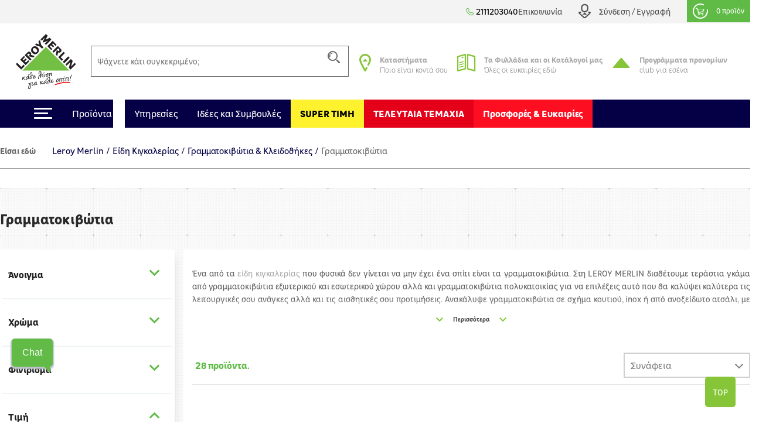

--- FILE ---
content_type: text/html; charset=utf-8
request_url: https://www.leroymerlin.gr/gr/kigaleria/grammatokivotia-kleidothikes/grammatokivotia-axesouar/
body_size: 28646
content:

<!doctype html>
<html lang="el">

  <head>
    
      

  <meta charset="utf-8">


  <meta http-equiv="x-ua-compatible" content="ie=edge">


  <title>Γραμματοκιβώτια</title>
  <meta name="description" content="Ένα από τα είδη κιγκαλερίας που φυσικά δεν γίνεται να μην έχει ένα σπίτι είναι τα γραμματοκιβώτια. Στη LEROY MERLIN διαθέτουμε τεράστια γκάμα από γραμματοκιβώτια εξωτερικού και εσωτερικού χώρου αλλά και γραμματοκιβώτια πολυκατοικίας για να επιλέξεις αυτό που θα καλύψει καλύτερα τις λειτουργικές σου ανάγκες αλλά και τις αισθητικές σου προτιμήσεις. Ανακάλυψε γραμματοκιβώτια σε σχήμα κουτιού, inox ή από ανοξείδωτο ατσάλι, με κλειδαριά ή χωρίς, σε τεράστια ποικιλία διαστάσεων αλλά και χρωμάτων όπως λευκό, ασημί, πράσινο, μαύρο, γκρι και καφέ. Απόκτησε ακριβώς το γραμματοκιβώτιο που έψαχνες και μάλιστα σε εκπληκτική τιμή και δεν θα χρειαστεί να ανησυχήσεις ποτέ ξανά για το αν θα λάβεις την αλληλογραφία σου!">
  <meta name="keywords" content="">
  <meta name="viewport" content="width=device-width, initial-scale=1, maximum-scale=1">
        <link rel="canonical" href="https://www.leroymerlin.gr/gr/kigaleria/grammatokivotia-kleidothikes/grammatokivotia-axesouar/">
          <link rel="next" href="https://www.leroymerlin.gr/gr/kigaleria/grammatokivotia-kleidothikes/grammatokivotia-axesouar/?page=2" />
  


  <link rel="icon" type="image/vnd.microsoft.icon" href="/img/favicon.ico?1324977642">
  <link rel="shortcut icon" type="image/x-icon" href="/img/favicon.ico?1324977642">


<meta name="google-site-verification" content="QpBqXKV6UZBXASPERxiJsSLi78qrbom7i36RqNDfeBc">


   

  <link rel="preload" href="https://www.leroymerlin.gr/themes/child_lmgrece/assets/css/bf6e15c27cc9b26dc83ccf4ca4113279.otf" as="font" type="font/otf" crossorigin>
  <link rel="preload" href="https://www.leroymerlin.gr/themes/child_lmgrece/assets/css/f14fdd914f6e1362e7e11cc6c86e729f.ttf" as="font" type="font/ttf" crossorigin>
  <link rel="preload" href="https://www.leroymerlin.gr/themes/child_lmgrece/assets/css/225a321622ad9a02dbc37cceb412319c.otf" as="font" type="font/otf" crossorigin>
  <link rel="preload" href="https://www.leroymerlin.gr/themes/child_lmgrece/assets/css/63689146340b3b95c2953e96acb54a82.otf" as="font" type="font/otf" crossorigin>
  <link rel="preload" href="https://www.leroymerlin.gr/themes/child_lmgrece/assets/css/63689146340b3b95c2953e96acb54a82.otf" as="font" type="font/otf" crossorigin>
  <link rel="preload" href="https://www.leroymerlin.gr/themes/jobariab4/assets/css/webfonts/fa-solid-900.woff2" as="font" type="font/woff2" crossorigin>   


    <link rel="stylesheet" href="https://www.leroymerlin.gr/themes/child_lmgrece/assets/css/bootstrap4/bootstrap.min.css?v=2db0d93f1efcd51abe661ba6f2c0292c" type="text/css" media="all"  >
      <link rel="stylesheet" href="https://www.leroymerlin.gr/themes/jobariab4/assets/css/theme.css?v=97565298dbc73054099dfd995ffda677" type="text/css" media="all"  >
      <link rel="stylesheet" href="https://www.leroymerlin.gr/themes/child_lmgrece/assets/css/slick/slick.min.css?v=bed402824fade0a304409c4b97ce5fdc" type="text/css" media="all"  >
      <link rel="stylesheet" href="https://www.leroymerlin.gr/modules/blockwishlist/blockwishlist.css?v=661e590f8fc3fccaea43dd015b64a19e" type="text/css" media="all"  >
      <link rel="stylesheet" href="https://www.leroymerlin.gr/modules/posstaticfooter/css/jquery.fancybox.css?v=57b752c5cf61fb48ccfb284c494e1141" type="text/css" media="all"  >
      <link rel="stylesheet" href="https://www.leroymerlin.gr/modules/metiselectionconfiguration/views/css/metiselectionconfiguration.css?v=725ed932ba371534ae8fdca57db08b19" type="text/css" media="all"  >
      <link rel="stylesheet" href="https://www.leroymerlin.gr/modules/metiselectionconfiguration/views/css/slick/slick.min.css?v=760d0a97f283d9e81b8a9f5e48f0ed4f" type="text/css" media="all"  >
      <link rel="stylesheet" href="https://www.leroymerlin.gr/modules/metiselectionconfiguration/views/css/slick/slick-theme.min.css?v=13d33e9e3e34c5c6bceabe3292ab5268" type="text/css" media="all"  >
      <link rel="stylesheet" href="https://www.leroymerlin.gr/modules/metiblocklist/views/css/metiblocklist.css?v=1bae0d81df006fd71cdd0122775a718c" type="text/css" media="all"  >
      <link rel="stylesheet" href="https://www.leroymerlin.gr/modules/metihub//views/css/hub_create_customer.css?v=2efcd821b6195efe0e2af041745bbd66" type="text/css" media="all"  >
      <link rel="stylesheet" href="https://www.leroymerlin.gr/modules/metihub//views/css/header.css?v=fb02392bebb2ca15cbea5d4f510ac6ca" type="text/css" media="all"  >
      <link rel="stylesheet" href="https://www.leroymerlin.gr/modules/metitools/views/css/meti_global.css?v=b1ddc60dd778c22da76d518a3a6da7b7" type="text/css" media="all"  >
      <link rel="stylesheet" href="https://www.leroymerlin.gr/modules/metitools/views/css/meti_var.css?v=8e6dd0d25db2c8d9d31338ad96ca20f7" type="text/css" media="all"  >
      <link rel="stylesheet" href="https://www.leroymerlin.gr/modules/paypal/views/css/paypal_fo.css?v=637a1781b653aede8ac19f0c4382f701" type="text/css" media="all"  >
      <link rel="stylesheet" href="https://www.leroymerlin.gr/modules/metimpc/views/css/meti-mpc-tag.css?v=046b4ad1d0435a7a16427d349c3a9114" type="text/css" media="all"  >
      <link rel="stylesheet" href="https://www.leroymerlin.gr/themes/child_lmgrece/modules/meticms/css/metislide.css?v=ffe19ca5c1883504931752aaf05017c6" type="text/css" media="all"  >
      <link rel="stylesheet" href="https://www.leroymerlin.gr/modules/blocktopmenu/css/blocktopmenu.css?v=86abdfa82846f27239cbb200265adbe0" type="text/css" media="all"  >
      <link rel="stylesheet" href="https://www.leroymerlin.gr/modules/blocktopmenu/css/superfish-modified.css?v=5ec1ad57cf017456015a04f781764f6c" type="text/css" media="all"  >
      <link rel="stylesheet" href="https://www.leroymerlin.gr/modules/metiblockcontact/blockcontact.css?v=98fb94eb4edac7d7d159e187882660f3" type="text/css" media="all"  >
      <link rel="stylesheet" href="https://www.leroymerlin.gr/modules/jscomposer/include/smartultimatevcaddons/assets/min-css/override.theme.css?v=237feaed478c992c4d1396019bb20a8b" type="text/css" media="all"  >
      <link rel="stylesheet" href="https://www.leroymerlin.gr/modules/jscomposer/include/smartultimatevcaddons/assets/min-css/animate.min.css?v=1021d3371ed0c2a386822556b9d221cf" type="text/css" media="all"  >
      <link rel="stylesheet" href="https://www.leroymerlin.gr/modules/jscomposer/include/smartultimatevcaddons/assets/min-css/style.min.css?v=48116184a6c8d3f4921178f92dbc547e" type="text/css" media="all"  >
      <link rel="stylesheet" href="https://www.leroymerlin.gr/modules/jscomposer/include/smartultimatevcaddons/assets/min-css/vc-fronteditor.min.css?v=020b50f5ad3132330fd498d7844a3269" type="text/css" media="all"  >
      <link rel="stylesheet" href="https://www.leroymerlin.gr/modules/jscomposer/assets/css/js_composer.css?v=021bed22e05738ceb593ffb0d016cef0" type="text/css" media="all"  >
      <link rel="stylesheet" href="https://www.leroymerlin.gr/js/jquery/ui/themes/base/minified/jquery-ui.min.css?v=63d7e5c55b6fd7281051283a160372fc" type="text/css" media="all"  >
      <link rel="stylesheet" href="https://www.leroymerlin.gr/js/jquery/ui/themes/base/minified/jquery-ui.theme.min.css?v=f80118aa7886aeb7b1d4c0529a337451" type="text/css" media="all"  >
      <link rel="stylesheet" href="https://www.leroymerlin.gr/js/jquery/plugins/fancybox/jquery.fancybox.css?v=008c4ba02d452ce6df7e5b23c562f515" type="text/css" media="all"  >
      <link rel="stylesheet" href="https://www.leroymerlin.gr/themes/jobariab4/assets/css/custom.css?v=bf8a0a5512d914a68e09e25ba9efe648" type="text/css" media="all"  >
      <link rel="stylesheet" href="https://www.leroymerlin.gr/themes/child_lmgrece/assets/css/lmgrece-theme.css?v=e4a64a8abd72468a538fa8f6280b356b" type="text/css" media="all"  >
      <link rel="stylesheet" href="https://www.leroymerlin.gr/modules/metiaddtocart/views/css/metiaddtocart.css?v=d393e25717ff4f615823c23a08efb28e" type="text/css" media="all"  >
      <link rel="stylesheet" href="https://app.reccodo.com/static/search/css/leroymerlin_reccodo_search.min.css?20250919" type="text/css" media="all"  >
      <link rel="stylesheet" href="https://www.leroymerlin.gr/modules/cgioms/views/css/cgioms.css?v=541f7c3262fd6c0e2cc4599ef4d13206" type="text/css" media="all"  >
  



   

    <script type="text/javascript">
                    var NotifyCheckAlert = "Check alert to get the list at the next step";
                    var NotifyTimerNoActivityText = "Confirm to continue";
                    var NotifyTimerNoActivityTitle = "No activity detected";
                    var NotifyUnknownProduct = "product(s) unknown in cart.";
                    var NotifyUnorderableProduct = "0 product(s) unorderable in cart.";
                    var ajaxsearch = true;
                    var baseDir = "https:\/\/www.leroymerlin.gr\/";
                    var baseUri = "https:\/\/www.leroymerlin.gr\/";
                    var blockTopMenu_url = "https:\/\/www.leroymerlin.gr\/gr\/module\/blocktopmenu\/ajax";
                    var cart_nbr_products_unknown = 0;
                    var cart_nbr_products_unorderable = 0;
                    var catalog_show_sell_price = 0;
                    var cgiReccodoAppUrl = "https:\/\/app.reccodo.com";
                    var cgiReccodo_url = "https:\/\/www.leroymerlin.gr\/gr\/module\/cgireccodo\/ajax";
                    var cgi_chat_mitel_url_param = "accountid%3DZjgyOGJkNzEtZGQ4OS00ZjAzLWJjMTYtNDQ4NGEzNTZjYWRj%26chatname%3DTGVyb3ktRGVtbw%3D%3D";
                    var contentOnly = true;
                    var currency = {"id":1,"name":"\u0395\u03c5\u03c1\u03ce","iso_code":"EUR","iso_code_num":"978","conversion_rate":"1.000000","deleted":"0","active":"1","sign":"\u20ac","format":"#,##0.00\u00a0\u00a4","blank":1,"decimals":1,"prefix":null,"suffix":null,"id_shop_list":[],"force_id":false,"cldr":{}};
                    var currencyRate = 1;
                    var currentCountry = "GR";
                    var displayList = false;
                    var display_sell_price = 1;
                    var geocodeaddress_translate_confirm = "\u0395\u03a0\u0399\u039b\u039f\u0393\u0397 \u0394\u0399\u0395\u03a5\u0398\u03a5\u039d\u03a3\u0397\u03a3";
                    var geocodeaddress_translate_subtitle = "\u0392\u03b5\u03b2\u03b1\u03b9\u03ce\u03c3\u03bf\u03c5 \u03cc\u03c4\u03b9 \u03b7 \u03b4\u03b9\u03b5\u03cd\u03b8\u03c5\u03bd\u03c3\u03ae \u03c3\u03bf\u03c5 \u03b5\u03af\u03bd\u03b1\u03b9 \u03c3\u03c9\u03c3\u03c4\u03ae";
                    var geocodeaddress_translate_title = "\u0388\u03bb\u03b5\u03b3\u03be\u03b5 \u03c4\u03b7\u03bd \u03b4\u03b9\u03b5\u03cd\u03b8\u03c5\u03bd\u03c3\u03ae \u03c3\u03bf\u03c5";
                    var googleMapGeocodeAddress = "AIzaSyC3fYI276cyOnkCyP0Z0RItD8GcoRPv6Mk";
                    var gtmPriceKeys = ["%unitprice_ati%","%unitprice_tf%","%original_unitprice_ati%","%original_unitprice_tf%","%has_discount%"];
                    var has_addtocart_datalayer = true;
                    var has_productClick_datalayer = true;
                    var has_promotionClick_datalayer = true;
                    var has_removeFromcart_datalayer = true;
                    var highDPI = false;
                    var img_dir = "\/var\/www\/html\/img\/";
                    var img_dir_rel = "\/img\/";
                    var instantsearch = false;
                    var isGuest = false;
                    var isLogged = false;
                    var isMobile = false;
                    var lang_iso = "gr";
                    var launch_popup_on_first_product = 0;
                    var libClose = "Close";
                    var metiAddToCart_url = "https:\/\/www.leroymerlin.gr\/gr\/module\/metiaddtocart\/ajax";
                    var metiCheckoutNotes_url = "https:\/\/www.leroymerlin.gr\/gr\/module\/meticheckoutnotes\/ajax";
                    var metiMpc_ajax_category = true;
                    var metiMpc_ajax_homepage = true;
                    var metiMpc_url = "https:\/\/www.leroymerlin.gr\/gr\/module\/metimpc\/ajax";
                    var metiTranslation_ErrorOccured = "An error occured";
                    var metiTranslation_No = "No";
                    var metiTranslation_NotifyUnknownProduct = "Unknown product";
                    var metiTranslation_NotifyUnknownProducts = "Unknown products";
                    var metiTranslation_Yes = "Yes";
                    var metiTranslations = {"close":"Close","yes":"Yes","no":"No","errorOccured":"An error occured","notifyUnknownProduct":"Unknown product","notifyUnknownProducts":"Unknown products","cancel":"Cancel"};
                    var meti_PCBCeil = "0";
                    var meti_SecFrmHrd = "1";
                    var meticms = {"autoplaySpeed":5000,"autoplay":true};
                    var metigoogletagmanager_url = "https:\/\/www.leroymerlin.gr\/gr\/module\/metigoogletagmanager\/ajax";
                    var metiminicart_loader = "<div class=\"row\">\n    <div class=\"col-12 p-5 text-center\">\n        <img src=\"https:\/\/www.leroymerlin.gr\/img\/\/loader.gif\">\n    <\/div>\n<\/div>";
                    var omsTranslationProductUnavailable = "\u03a0\u03c1\u03ad\u03c0\u03b5\u03b9 \u03bd\u03b1 \u03b1\u03c6\u03b1\u03b9\u03c1\u03ad\u03c3\u03b5\u03b9\u03c2 \u03c4\u03b1 \u03bc\u03b7 \u03b4\u03b9\u03b1\u03b8\u03ad\u03c3\u03b9\u03bc\u03b1 \u03c4\u03b5\u03bc\u03ac\u03c7\u03b9\u03b1 \u03b3\u03b9\u03b1 \u03bd\u03b1 \u03bf\u03bb\u03bf\u03ba\u03bb\u03b7\u03c1\u03ce\u03c3\u03b5\u03b9\u03c2 \u03c4\u03b7\u03bd \u03b1\u03b3\u03bf\u03c1\u03ac \u03c3\u03bf\u03c5";
                    var omsTranslationProductUnavailableClose = "\u039a\u03bb\u03b5\u03af\u03c3\u03b5";
                    var order_show_cession_price = 0;
                    var page_name = "category";
                    var prestashop = {"cart":{"date_delivery":null,"date_pickup":null,"refOrder":null,"comment":null,"name":null,"isReadyForOrder":true,"supply_mode":null,"emptyProducts":true,"products":[],"subtotals":{"products":{"type":"products","label":"\u03a5\u03c0\u03bf\u03c3\u03cd\u03bd\u03bf\u03bb\u03bf","amount":0,"value":"0,00\u20ac"}},"vouchers":{"allowed":1,"added":[]},"discounts":[],"products_count":0,"totals":{"total":{"type":"total","label":"\u03a3\u03cd\u03bd\u03bf\u03bb\u03bf","amount":0,"value":"0,00\u20ac"},"total_including_tax":{"type":"total","label":"\u03a3\u03cd\u03bd\u03bf\u03bb\u03bf (\u03b1\u03bd\u03b5\u03c5 \u03c6\u03cc\u03c1\u03c9\u03bd)","amount":0,"value":"0,00\u20ac"},"total_excluding_tax":{"type":"total","label":"\u03a3\u03cd\u03bd\u03bf\u03bb\u03bf (\u03c7\u03c9\u03c1\u03af\u03c2 \u03a6.\u03a0.\u0391.)","amount":0,"value":"0,00\u20ac"},"volume":{"type":"total","label":"Volume","amount":0,"total_amount":"0 m\u00b3","value":"0m&sup3;"},"display_total":{"type":"total","label":"\u03a3\u03cd\u03bd\u03bf\u03bb\u03bf","amount":0,"value":"0,00\u20ac"}},"minimalPurchaseRequired":""},"currency":{"name":"\u0395\u03c5\u03c1\u03ce","iso_code":"EUR","iso_code_num":"978","sign":"\u20ac"},"customer":{"lastname":null,"firstname":null,"email":null,"birthday":null,"newsletter":null,"newsletter_date_add":null,"optin":null,"website":null,"company":null,"siret":null,"ape":null,"is_logged":false,"gender":{"type":null,"name":null},"addresses":[]},"language":{"name":"\u03b5\u03bb\u03bb\u03b7\u03bd\u03b9\u03ba\u03ac (Greek)","iso_code":"gr","locale":"el-GR","language_code":"el","is_rtl":"0","date_format_lite":"Y-m-d","date_format_full":"Y-m-d H:i:s","id":3},"page":{"title":"","canonical":"https:\/\/www.leroymerlin.gr\/gr\/kigaleria\/grammatokivotia-kleidothikes\/grammatokivotia-axesouar\/","meta":{"title":"\u0393\u03c1\u03b1\u03bc\u03bc\u03b1\u03c4\u03bf\u03ba\u03b9\u03b2\u03ce\u03c4\u03b9\u03b1","description":"\u0388\u03bd\u03b1 \u03b1\u03c0\u03cc \u03c4\u03b1\u00a0\u03b5\u03af\u03b4\u03b7 \u03ba\u03b9\u03b3\u03ba\u03b1\u03bb\u03b5\u03c1\u03af\u03b1\u03c2 \u03c0\u03bf\u03c5 \u03c6\u03c5\u03c3\u03b9\u03ba\u03ac \u03b4\u03b5\u03bd \u03b3\u03af\u03bd\u03b5\u03c4\u03b1\u03b9 \u03bd\u03b1 \u03bc\u03b7\u03bd \u03ad\u03c7\u03b5\u03b9 \u03ad\u03bd\u03b1 \u03c3\u03c0\u03af\u03c4\u03b9 \u03b5\u03af\u03bd\u03b1\u03b9 \u03c4\u03b1 \u03b3\u03c1\u03b1\u03bc\u03bc\u03b1\u03c4\u03bf\u03ba\u03b9\u03b2\u03ce\u03c4\u03b9\u03b1. \u03a3\u03c4\u03b7 LEROY MERLIN \u03b4\u03b9\u03b1\u03b8\u03ad\u03c4\u03bf\u03c5\u03bc\u03b5 \u03c4\u03b5\u03c1\u03ac\u03c3\u03c4\u03b9\u03b1 \u03b3\u03ba\u03ac\u03bc\u03b1 \u03b1\u03c0\u03cc \u03b3\u03c1\u03b1\u03bc\u03bc\u03b1\u03c4\u03bf\u03ba\u03b9\u03b2\u03ce\u03c4\u03b9\u03b1 \u03b5\u03be\u03c9\u03c4\u03b5\u03c1\u03b9\u03ba\u03bf\u03cd \u03ba\u03b1\u03b9 \u03b5\u03c3\u03c9\u03c4\u03b5\u03c1\u03b9\u03ba\u03bf\u03cd \u03c7\u03ce\u03c1\u03bf\u03c5 \u03b1\u03bb\u03bb\u03ac \u03ba\u03b1\u03b9 \u03b3\u03c1\u03b1\u03bc\u03bc\u03b1\u03c4\u03bf\u03ba\u03b9\u03b2\u03ce\u03c4\u03b9\u03b1 \u03c0\u03bf\u03bb\u03c5\u03ba\u03b1\u03c4\u03bf\u03b9\u03ba\u03af\u03b1\u03c2 \u03b3\u03b9\u03b1 \u03bd\u03b1 \u03b5\u03c0\u03b9\u03bb\u03ad\u03be\u03b5\u03b9\u03c2 \u03b1\u03c5\u03c4\u03cc \u03c0\u03bf\u03c5 \u03b8\u03b1 \u03ba\u03b1\u03bb\u03cd\u03c8\u03b5\u03b9 \u03ba\u03b1\u03bb\u03cd\u03c4\u03b5\u03c1\u03b1 \u03c4\u03b9\u03c2 \u03bb\u03b5\u03b9\u03c4\u03bf\u03c5\u03c1\u03b3\u03b9\u03ba\u03ad\u03c2 \u03c3\u03bf\u03c5 \u03b1\u03bd\u03ac\u03b3\u03ba\u03b5\u03c2 \u03b1\u03bb\u03bb\u03ac \u03ba\u03b1\u03b9 \u03c4\u03b9\u03c2 \u03b1\u03b9\u03c3\u03b8\u03b7\u03c4\u03b9\u03ba\u03ad\u03c2 \u03c3\u03bf\u03c5 \u03c0\u03c1\u03bf\u03c4\u03b9\u03bc\u03ae\u03c3\u03b5\u03b9\u03c2. \u0391\u03bd\u03b1\u03ba\u03ac\u03bb\u03c5\u03c8\u03b5 \u03b3\u03c1\u03b1\u03bc\u03bc\u03b1\u03c4\u03bf\u03ba\u03b9\u03b2\u03ce\u03c4\u03b9\u03b1 \u03c3\u03b5 \u03c3\u03c7\u03ae\u03bc\u03b1 \u03ba\u03bf\u03c5\u03c4\u03b9\u03bf\u03cd, inox \u03ae \u03b1\u03c0\u03cc \u03b1\u03bd\u03bf\u03be\u03b5\u03af\u03b4\u03c9\u03c4\u03bf \u03b1\u03c4\u03c3\u03ac\u03bb\u03b9, \u03bc\u03b5 \u03ba\u03bb\u03b5\u03b9\u03b4\u03b1\u03c1\u03b9\u03ac \u03ae \u03c7\u03c9\u03c1\u03af\u03c2, \u03c3\u03b5 \u03c4\u03b5\u03c1\u03ac\u03c3\u03c4\u03b9\u03b1 \u03c0\u03bf\u03b9\u03ba\u03b9\u03bb\u03af\u03b1 \u03b4\u03b9\u03b1\u03c3\u03c4\u03ac\u03c3\u03b5\u03c9\u03bd \u03b1\u03bb\u03bb\u03ac \u03ba\u03b1\u03b9 \u03c7\u03c1\u03c9\u03bc\u03ac\u03c4\u03c9\u03bd \u03cc\u03c0\u03c9\u03c2 \u03bb\u03b5\u03c5\u03ba\u03cc, \u03b1\u03c3\u03b7\u03bc\u03af, \u03c0\u03c1\u03ac\u03c3\u03b9\u03bd\u03bf, \u03bc\u03b1\u03cd\u03c1\u03bf, \u03b3\u03ba\u03c1\u03b9 \u03ba\u03b1\u03b9 \u03ba\u03b1\u03c6\u03ad. \u0391\u03c0\u03cc\u03ba\u03c4\u03b7\u03c3\u03b5 \u03b1\u03ba\u03c1\u03b9\u03b2\u03ce\u03c2 \u03c4\u03bf \u03b3\u03c1\u03b1\u03bc\u03bc\u03b1\u03c4\u03bf\u03ba\u03b9\u03b2\u03ce\u03c4\u03b9\u03bf \u03c0\u03bf\u03c5 \u03ad\u03c8\u03b1\u03c7\u03bd\u03b5\u03c2 \u03ba\u03b1\u03b9 \u03bc\u03ac\u03bb\u03b9\u03c3\u03c4\u03b1 \u03c3\u03b5 \u03b5\u03ba\u03c0\u03bb\u03b7\u03ba\u03c4\u03b9\u03ba\u03ae \u03c4\u03b9\u03bc\u03ae \u03ba\u03b1\u03b9 \u03b4\u03b5\u03bd \u03b8\u03b1 \u03c7\u03c1\u03b5\u03b9\u03b1\u03c3\u03c4\u03b5\u03af \u03bd\u03b1 \u03b1\u03bd\u03b7\u03c3\u03c5\u03c7\u03ae\u03c3\u03b5\u03b9\u03c2 \u03c0\u03bf\u03c4\u03ad \u03be\u03b1\u03bd\u03ac \u03b3\u03b9\u03b1 \u03c4\u03bf \u03b1\u03bd \u03b8\u03b1 \u03bb\u03ac\u03b2\u03b5\u03b9\u03c2 \u03c4\u03b7\u03bd \u03b1\u03bb\u03bb\u03b7\u03bb\u03bf\u03b3\u03c1\u03b1\u03c6\u03af\u03b1 \u03c3\u03bf\u03c5!","keywords":"","robots":"index"},"page_name":"category","body_classes":{"lang-gr":true,"lang-rtl":false,"country-GR":true,"currency-EUR":true,"layout-left-column":true,"page-category":true,"tax-display-enabled":true,"category-id-9244":true,"category-\u0393\u03c1\u03b1\u03bc\u03bc\u03b1\u03c4\u03bf\u03ba\u03b9\u03b2\u03ce\u03c4\u03b9\u03b1":true,"category-id-parent-9243":true,"category-depth-level-4":true,"category-is-product-list":"0"},"admin_notifications":[]},"shop":{"name":"Leroy Merlin","logo":"\/img\/logo.svg","stores_icon":"\/img\/logo_stores.gif","favicon":"\/img\/favicon.ico"},"urls":{"base_url":"https:\/\/www.leroymerlin.gr\/","current_url":"https:\/\/www.leroymerlin.gr\/gr\/kigaleria\/grammatokivotia-kleidothikes\/grammatokivotia-axesouar\/","shop_domain_url":"https:\/\/www.leroymerlin.gr","img_ps_url":"https:\/\/www.leroymerlin.gr\/img\/","img_cat_url":"https:\/\/www.leroymerlin.gr\/img\/c\/","img_lang_url":"https:\/\/www.leroymerlin.gr\/img\/l\/","img_prod_url":"https:\/\/www.leroymerlin.gr\/img\/p\/","img_manu_url":"https:\/\/www.leroymerlin.gr\/img\/m\/","img_sup_url":"https:\/\/www.leroymerlin.gr\/img\/su\/","img_ship_url":"https:\/\/www.leroymerlin.gr\/img\/s\/","img_store_url":"https:\/\/www.leroymerlin.gr\/img\/st\/","img_col_url":"https:\/\/www.leroymerlin.gr\/img\/co\/","img_url":"https:\/\/www.leroymerlin.gr\/themes\/child_lmgrece\/assets\/img\/","css_url":"https:\/\/www.leroymerlin.gr\/themes\/child_lmgrece\/assets\/css\/","js_url":"https:\/\/www.leroymerlin.gr\/themes\/child_lmgrece\/assets\/js\/","pic_url":"https:\/\/www.leroymerlin.gr\/upload\/","pages":{"address":"https:\/\/www.leroymerlin.gr\/gr\/address","addresses":"https:\/\/www.leroymerlin.gr\/gr\/addresses","authentication":"https:\/\/www.leroymerlin.gr\/gr\/login","cart":"https:\/\/www.leroymerlin.gr\/gr\/cart","category":"https:\/\/www.leroymerlin.gr\/gr\/index.php?controller=category","cms":"https:\/\/www.leroymerlin.gr\/gr\/index.php?controller=cms","contact":"https:\/\/www.leroymerlin.gr\/gr\/epikoinoniste-mazi-mas","discount":"https:\/\/www.leroymerlin.gr\/gr\/discount","guest_tracking":"https:\/\/www.leroymerlin.gr\/gr\/guest-tracking","history":"https:\/\/www.leroymerlin.gr\/gr\/order-history","identity":"https:\/\/www.leroymerlin.gr\/gr\/identity","index":"https:\/\/www.leroymerlin.gr\/gr\/","my_account":"https:\/\/www.leroymerlin.gr\/gr\/my-account","order_confirmation":"https:\/\/www.leroymerlin.gr\/gr\/order-confirmation","order_detail":"https:\/\/www.leroymerlin.gr\/gr\/index.php?controller=order-detail","order_follow":"https:\/\/www.leroymerlin.gr\/gr\/order-follow","order":"https:\/\/www.leroymerlin.gr\/gr\/order","order_return":"https:\/\/www.leroymerlin.gr\/gr\/index.php?controller=order-return","order_slip":"https:\/\/www.leroymerlin.gr\/gr\/credit-slip","pagenotfound":"https:\/\/www.leroymerlin.gr\/gr\/page-not-found","password":"https:\/\/www.leroymerlin.gr\/gr\/password-recovery","pdf_invoice":"https:\/\/www.leroymerlin.gr\/gr\/index.php?controller=pdf-invoice","pdf_order_return":"https:\/\/www.leroymerlin.gr\/gr\/index.php?controller=pdf-order-return","pdf_order_slip":"https:\/\/www.leroymerlin.gr\/gr\/index.php?controller=pdf-order-slip","prices_drop":"https:\/\/www.leroymerlin.gr\/gr\/prices-drop","product":"https:\/\/www.leroymerlin.gr\/gr\/index.php?controller=product","search":"https:\/\/www.leroymerlin.gr\/gr\/search","sitemap":"https:\/\/www.leroymerlin.gr\/gr\/sitemap","stores":"https:\/\/www.leroymerlin.gr\/gr\/stores","supplier":"https:\/\/www.leroymerlin.gr\/gr\/supplier","register":"https:\/\/www.leroymerlin.gr\/gr\/login?create_account=1","order_login":"https:\/\/www.leroymerlin.gr\/gr\/order?login=1"},"alternative_langs":{"en-us":"https:\/\/www.leroymerlin.gr\/en\/index.php?controller=category&category_rewrite=grammatokivotia-axesouar","el":"https:\/\/www.leroymerlin.gr\/gr\/index.php?controller=category&category_rewrite=grammatokivotia-axesouar"},"theme_assets":"\/themes\/child_lmgrece\/assets\/","actions":{"logout":"https:\/\/www.leroymerlin.gr\/gr\/?mylogout="},"no_picture_image":{"bySize":{"side_default":{"url":"https:\/\/www.leroymerlin.gr\/img\/p\/gr-default-side_default.jpg","width":70,"height":70},"small_default":{"url":"https:\/\/www.leroymerlin.gr\/img\/p\/gr-default-small_default.jpg","width":84,"height":84},"cart_default":{"url":"https:\/\/www.leroymerlin.gr\/img\/p\/gr-default-cart_default.jpg","width":125,"height":125},"home_default":{"url":"https:\/\/www.leroymerlin.gr\/img\/p\/gr-default-home_default.jpg","width":300,"height":300},"medium_default":{"url":"https:\/\/www.leroymerlin.gr\/img\/p\/gr-default-medium_default.jpg","width":321,"height":321},"large_default":{"url":"https:\/\/www.leroymerlin.gr\/img\/p\/gr-default-large_default.jpg","width":1080,"height":1080}},"small":{"url":"https:\/\/www.leroymerlin.gr\/img\/p\/gr-default-side_default.jpg","width":70,"height":70},"medium":{"url":"https:\/\/www.leroymerlin.gr\/img\/p\/gr-default-home_default.jpg","width":300,"height":300},"large":{"url":"https:\/\/www.leroymerlin.gr\/img\/p\/gr-default-large_default.jpg","width":1080,"height":1080},"legend":""}},"configuration":{"display_taxes_label":true,"is_catalog":false,"show_prices":true,"opt_in":{"partner":false},"quantity_discount":{"type":"discount","label":"\u0388\u03ba\u03c0\u03c4\u03c9\u03c3\u03b7"},"voucher_enabled":1,"return_enabled":0},"field_required":{"optin":"\u03a4\u03bf \u03c0\u03b5\u03b4\u03af\u03bf optin \u03b5\u03af\u03bd\u03b1\u03b9 \u03c5\u03c0\u03bf\u03c7\u03c1\u03b5\u03c9\u03c4\u03b9\u03ba\u03cc."},"breadcrumb":{"links":[{"title":"Leroy Merlin","url":"https:\/\/www.leroymerlin.gr\/gr\/"},{"title":"\u0395\u03af\u03b4\u03b7 \u039a\u03b9\u03b3\u03ba\u03b1\u03bb\u03b5\u03c1\u03af\u03b1\u03c2","url":"https:\/\/www.leroymerlin.gr\/gr\/kigaleria\/"},{"title":"\u0393\u03c1\u03b1\u03bc\u03bc\u03b1\u03c4\u03bf\u03ba\u03b9\u03b2\u03ce\u03c4\u03b9\u03b1 & \u039a\u03bb\u03b5\u03b9\u03b4\u03bf\u03b8\u03ae\u03ba\u03b5\u03c2","url":"https:\/\/www.leroymerlin.gr\/gr\/kigaleria\/grammatokivotia-kleidothikes\/"},{"title":"\u0393\u03c1\u03b1\u03bc\u03bc\u03b1\u03c4\u03bf\u03ba\u03b9\u03b2\u03ce\u03c4\u03b9\u03b1","url":"https:\/\/www.leroymerlin.gr\/gr\/kigaleria\/grammatokivotia-kleidothikes\/grammatokivotia-axesouar\/"}],"count":4},"link":{"protocol_link":"https:\/\/","protocol_content":"https:\/\/"},"time":1767838913,"static_token":"0d930fd85d37331fd854bfc4a6619f54","token":"70ec3a45654c37c093174719452e6647"};
                    var priceDisplayMethod = 0;
                    var ps_mode_dev = false;
                    var ps_shoppingcartTranslationSuccess = "Product added in your cart";
                    var quickView = false;
                    var recalcul_pcb = 0;
                    var reccodo_enable = true;
                    var roundMode = 2;
                    var static_token = "0d930fd85d37331fd854bfc4a6619f54";
                    var str_lang_error = "Error";
                    var str_lang_success = "Success";
                    var token = "ab542b2d33eb2dfe735f4d7d54a8ff88";
                    var tr_missing_fields = "\u03a5\u03c0\u03bf\u03c7\u03c1\u03b5\u03c9\u03c4\u03b9\u03ba\u03cc \u03c0\u03b5\u03b4\u03af\u03bf :";
                    var use_kg_input = false;
                    var usingSecureMode = true;
                    var varnishEsiToAjax = 1;
            </script>

            <script type="text/javascript" src="https://www.leroymerlin.gr/js/jquery/jquery-1.11.0.min.js?v=5dec1fbc6cc08694105ceb818b88896f" ></script>
            <script type="text/javascript">
    var gtmProductsDisplayed = {"80700107":{"id":"80700107","item_id":"80700107","name":"\u039a\u03bb\u03b5\u03b9\u03b4\u03b1\u03c1\u03b9\u03ac \u03b1\u03c0\u03bb\u03ae \u03b3\u03b9\u03b1 \u03c7\u03c1\u03ae\u03c3\u03b7 \u03c3\u03b5 \u03b3\u03c1\u03b1\u03bc\u03bc\u03b1\u03c4\u03bf\u03ba\u03b9\u03b2\u03ce\u03c4\u03b9\u03bf \u03c3\u03b5 \u03c7\u03c1\u03ce\u03bc\u03b1 \u03b1\u03c3\u03b7\u03bc\u03af","item_name":"\u039a\u03bb\u03b5\u03b9\u03b4\u03b1\u03c1\u03b9\u03ac \u03b1\u03c0\u03bb\u03ae \u03b3\u03b9\u03b1 \u03c7\u03c1\u03ae\u03c3\u03b7 \u03c3\u03b5 \u03b3\u03c1\u03b1\u03bc\u03bc\u03b1\u03c4\u03bf\u03ba\u03b9\u03b2\u03ce\u03c4\u03b9\u03bf \u03c3\u03b5 \u03c7\u03c1\u03ce\u03bc\u03b1 \u03b1\u03c3\u03b7\u03bc\u03af","title":"\u039a\u03bb\u03b5\u03b9\u03b4\u03b1\u03c1\u03b9\u03ac \u03b1\u03c0\u03bb\u03ae \u03b3\u03b9\u03b1 \u03c7\u03c1\u03ae\u03c3\u03b7 \u03c3\u03b5 \u03b3\u03c1\u03b1\u03bc\u03bc\u03b1\u03c4\u03bf\u03ba\u03b9\u03b2\u03ce\u03c4\u03b9\u03bf \u03c3\u03b5 \u03c7\u03c1\u03ce\u03bc\u03b1 \u03b1\u03c3\u03b7\u03bc\u03af","price":"%unitprice_ati%","item_price":"%unitprice_ati%","brand":"","item_brand":"","category":"\u0395\u03af\u03b4\u03b7 \u039a\u03b9\u03b3\u03ba\u03b1\u03bb\u03b5\u03c1\u03af\u03b1\u03c2\/\u0393\u03c1\u03b1\u03bc\u03bc\u03b1\u03c4\u03bf\u03ba\u03b9\u03b2\u03ce\u03c4\u03b9\u03b1 & \u039a\u03bb\u03b5\u03b9\u03b4\u03bf\u03b8\u03ae\u03ba\u03b5\u03c2\/","item_category":"\u0395\u03af\u03b4\u03b7 \u039a\u03b9\u03b3\u03ba\u03b1\u03bb\u03b5\u03c1\u03af\u03b1\u03c2","item_category2":"\u0393\u03c1\u03b1\u03bc\u03bc\u03b1\u03c4\u03bf\u03ba\u03b9\u03b2\u03ce\u03c4\u03b9\u03b1 & \u039a\u03bb\u03b5\u03b9\u03b4\u03bf\u03b8\u03ae\u03ba\u03b5\u03c2","item_category3":"","item_category4":"","item_category5":"","variant":"","item_variant":"","position":1,"index":1,"dimension7":"","dimension9":"","dimension10":"%has_discount%","has_discount":"%has_discount%","dimension82":"8","quantity_in_stock":"8","quantity":1,"google_business_vertical":"retail","item_list_name":"\u0395\u03af\u03b4\u03b7 \u039a\u03b9\u03b3\u03ba\u03b1\u03bb\u03b5\u03c1\u03af\u03b1\u03c2_\u0393\u03c1\u03b1\u03bc\u03bc\u03b1\u03c4\u03bf\u03ba\u03b9\u03b2\u03ce\u03c4\u03b9\u03b1 & \u039a\u03bb\u03b5\u03b9\u03b4\u03bf\u03b8\u03ae\u03ba\u03b5\u03c2_","item_list_id":"10073_9243_","our_product":"","loyalty_offer":""},"61910121":{"id":"61910121","item_id":"61910121","name":"\u0393\u03c1\u03b1\u03bc\u03bc\u03b1\u03c4\u03bf\u03ba\u03b9\u03b2\u03ce\u03c4\u03b9\u03bf \u03a024x\u039265x\u03a531,5cm \u03c3\u03b5 \u03c7\u03c1\u03ce\u03bc\u03b1 \u03b1\u03c3\u03b7\u03bc\u03af","item_name":"\u0393\u03c1\u03b1\u03bc\u03bc\u03b1\u03c4\u03bf\u03ba\u03b9\u03b2\u03ce\u03c4\u03b9\u03bf \u03a024x\u039265x\u03a531,5cm \u03c3\u03b5 \u03c7\u03c1\u03ce\u03bc\u03b1 \u03b1\u03c3\u03b7\u03bc\u03af","title":"\u0393\u03c1\u03b1\u03bc\u03bc\u03b1\u03c4\u03bf\u03ba\u03b9\u03b2\u03ce\u03c4\u03b9\u03bf \u03a024x\u039265x\u03a531,5cm \u03c3\u03b5 \u03c7\u03c1\u03ce\u03bc\u03b1 \u03b1\u03c3\u03b7\u03bc\u03af","price":"%unitprice_ati%","item_price":"%unitprice_ati%","brand":"","item_brand":"","category":"\u0395\u03af\u03b4\u03b7 \u039a\u03b9\u03b3\u03ba\u03b1\u03bb\u03b5\u03c1\u03af\u03b1\u03c2\/\u0393\u03c1\u03b1\u03bc\u03bc\u03b1\u03c4\u03bf\u03ba\u03b9\u03b2\u03ce\u03c4\u03b9\u03b1 & \u039a\u03bb\u03b5\u03b9\u03b4\u03bf\u03b8\u03ae\u03ba\u03b5\u03c2\/","item_category":"\u0395\u03af\u03b4\u03b7 \u039a\u03b9\u03b3\u03ba\u03b1\u03bb\u03b5\u03c1\u03af\u03b1\u03c2","item_category2":"\u0393\u03c1\u03b1\u03bc\u03bc\u03b1\u03c4\u03bf\u03ba\u03b9\u03b2\u03ce\u03c4\u03b9\u03b1 & \u039a\u03bb\u03b5\u03b9\u03b4\u03bf\u03b8\u03ae\u03ba\u03b5\u03c2","item_category3":"","item_category4":"","item_category5":"","variant":"","item_variant":"","position":2,"index":2,"dimension7":"","dimension9":"","dimension10":"%has_discount%","has_discount":"%has_discount%","dimension82":"10","quantity_in_stock":"10","quantity":1,"google_business_vertical":"retail","item_list_name":"\u0395\u03af\u03b4\u03b7 \u039a\u03b9\u03b3\u03ba\u03b1\u03bb\u03b5\u03c1\u03af\u03b1\u03c2_\u0393\u03c1\u03b1\u03bc\u03bc\u03b1\u03c4\u03bf\u03ba\u03b9\u03b2\u03ce\u03c4\u03b9\u03b1 & \u039a\u03bb\u03b5\u03b9\u03b4\u03bf\u03b8\u03ae\u03ba\u03b5\u03c2_","item_list_id":"10073_9243_","our_product":"","loyalty_offer":""},"61910114":{"id":"61910114","item_id":"61910114","name":"\u0393\u03c1\u03b1\u03bc\u03bc\u03b1\u03c4\u03bf\u03ba\u03b9\u03b2\u03ce\u03c4\u03b9\u03bf \u03a021,5x\u03927x\u03a527,5cm \u03c3\u03b5 \u03c7\u03c1\u03ce\u03bc\u03b1 \u03ba\u03c5\u03c0\u03b1\u03c1\u03b9\u03c3\u03c3\u03af","item_name":"\u0393\u03c1\u03b1\u03bc\u03bc\u03b1\u03c4\u03bf\u03ba\u03b9\u03b2\u03ce\u03c4\u03b9\u03bf \u03a021,5x\u03927x\u03a527,5cm \u03c3\u03b5 \u03c7\u03c1\u03ce\u03bc\u03b1 \u03ba\u03c5\u03c0\u03b1\u03c1\u03b9\u03c3\u03c3\u03af","title":"\u0393\u03c1\u03b1\u03bc\u03bc\u03b1\u03c4\u03bf\u03ba\u03b9\u03b2\u03ce\u03c4\u03b9\u03bf \u03a021,5x\u03927x\u03a527,5cm \u03c3\u03b5 \u03c7\u03c1\u03ce\u03bc\u03b1 \u03ba\u03c5\u03c0\u03b1\u03c1\u03b9\u03c3\u03c3\u03af","price":"%unitprice_ati%","item_price":"%unitprice_ati%","brand":"","item_brand":"","category":"\u0395\u03af\u03b4\u03b7 \u039a\u03b9\u03b3\u03ba\u03b1\u03bb\u03b5\u03c1\u03af\u03b1\u03c2\/\u0393\u03c1\u03b1\u03bc\u03bc\u03b1\u03c4\u03bf\u03ba\u03b9\u03b2\u03ce\u03c4\u03b9\u03b1 & \u039a\u03bb\u03b5\u03b9\u03b4\u03bf\u03b8\u03ae\u03ba\u03b5\u03c2\/","item_category":"\u0395\u03af\u03b4\u03b7 \u039a\u03b9\u03b3\u03ba\u03b1\u03bb\u03b5\u03c1\u03af\u03b1\u03c2","item_category2":"\u0393\u03c1\u03b1\u03bc\u03bc\u03b1\u03c4\u03bf\u03ba\u03b9\u03b2\u03ce\u03c4\u03b9\u03b1 & \u039a\u03bb\u03b5\u03b9\u03b4\u03bf\u03b8\u03ae\u03ba\u03b5\u03c2","item_category3":"","item_category4":"","item_category5":"","variant":"","item_variant":"","position":3,"index":3,"dimension7":"","dimension9":"","dimension10":"%has_discount%","has_discount":"%has_discount%","dimension82":"11","quantity_in_stock":"11","quantity":1,"google_business_vertical":"retail","item_list_name":"\u0395\u03af\u03b4\u03b7 \u039a\u03b9\u03b3\u03ba\u03b1\u03bb\u03b5\u03c1\u03af\u03b1\u03c2_\u0393\u03c1\u03b1\u03bc\u03bc\u03b1\u03c4\u03bf\u03ba\u03b9\u03b2\u03ce\u03c4\u03b9\u03b1 & \u039a\u03bb\u03b5\u03b9\u03b4\u03bf\u03b8\u03ae\u03ba\u03b5\u03c2_","item_list_id":"10073_9243_","our_product":"","loyalty_offer":""},"61910065":{"id":"61910065","item_id":"61910065","name":"\u0393\u03c1\u03b1\u03bc\u03bc\u03b1\u03c4\u03bf\u03ba\u03b9\u03b2\u03ce\u03c4\u03b9\u03bf \u03a021,5x\u03927x\u03a527,5cm \u03c3\u03b5 \u03c7\u03c1\u03ce\u03bc\u03b1 \u03bb\u03b5\u03c5\u03ba\u03cc","item_name":"\u0393\u03c1\u03b1\u03bc\u03bc\u03b1\u03c4\u03bf\u03ba\u03b9\u03b2\u03ce\u03c4\u03b9\u03bf \u03a021,5x\u03927x\u03a527,5cm \u03c3\u03b5 \u03c7\u03c1\u03ce\u03bc\u03b1 \u03bb\u03b5\u03c5\u03ba\u03cc","title":"\u0393\u03c1\u03b1\u03bc\u03bc\u03b1\u03c4\u03bf\u03ba\u03b9\u03b2\u03ce\u03c4\u03b9\u03bf \u03a021,5x\u03927x\u03a527,5cm \u03c3\u03b5 \u03c7\u03c1\u03ce\u03bc\u03b1 \u03bb\u03b5\u03c5\u03ba\u03cc","price":"%unitprice_ati%","item_price":"%unitprice_ati%","brand":"","item_brand":"","category":"\u0395\u03af\u03b4\u03b7 \u039a\u03b9\u03b3\u03ba\u03b1\u03bb\u03b5\u03c1\u03af\u03b1\u03c2\/\u0393\u03c1\u03b1\u03bc\u03bc\u03b1\u03c4\u03bf\u03ba\u03b9\u03b2\u03ce\u03c4\u03b9\u03b1 & \u039a\u03bb\u03b5\u03b9\u03b4\u03bf\u03b8\u03ae\u03ba\u03b5\u03c2\/","item_category":"\u0395\u03af\u03b4\u03b7 \u039a\u03b9\u03b3\u03ba\u03b1\u03bb\u03b5\u03c1\u03af\u03b1\u03c2","item_category2":"\u0393\u03c1\u03b1\u03bc\u03bc\u03b1\u03c4\u03bf\u03ba\u03b9\u03b2\u03ce\u03c4\u03b9\u03b1 & \u039a\u03bb\u03b5\u03b9\u03b4\u03bf\u03b8\u03ae\u03ba\u03b5\u03c2","item_category3":"","item_category4":"","item_category5":"","variant":"","item_variant":"","position":4,"index":4,"dimension7":"","dimension9":"","dimension10":"%has_discount%","has_discount":"%has_discount%","dimension82":"8","quantity_in_stock":"8","quantity":1,"google_business_vertical":"retail","item_list_name":"\u0395\u03af\u03b4\u03b7 \u039a\u03b9\u03b3\u03ba\u03b1\u03bb\u03b5\u03c1\u03af\u03b1\u03c2_\u0393\u03c1\u03b1\u03bc\u03bc\u03b1\u03c4\u03bf\u03ba\u03b9\u03b2\u03ce\u03c4\u03b9\u03b1 & \u039a\u03bb\u03b5\u03b9\u03b4\u03bf\u03b8\u03ae\u03ba\u03b5\u03c2_","item_list_id":"10073_9243_","our_product":"","loyalty_offer":""},"61910030":{"id":"61910030","item_id":"61910030","name":"\u039a\u03bf\u03c5\u03c4\u03af \u03b4\u03b9\u03b1\u03c6\u03b7\u03bc\u03b9\u03c3\u03c4\u03b9\u03ba\u03ce\u03bd \u03c6\u03c5\u03bb\u03bb\u03b1\u03b4\u03af\u03c9\u03bd \u03a034x\u039274x\u03a525cm \u03c3\u03b5 \u03c7\u03c1\u03ce\u03bc\u03b1 \u03bb\u03b5\u03c5\u03ba\u03cc","item_name":"\u039a\u03bf\u03c5\u03c4\u03af \u03b4\u03b9\u03b1\u03c6\u03b7\u03bc\u03b9\u03c3\u03c4\u03b9\u03ba\u03ce\u03bd \u03c6\u03c5\u03bb\u03bb\u03b1\u03b4\u03af\u03c9\u03bd \u03a034x\u039274x\u03a525cm \u03c3\u03b5 \u03c7\u03c1\u03ce\u03bc\u03b1 \u03bb\u03b5\u03c5\u03ba\u03cc","title":"\u039a\u03bf\u03c5\u03c4\u03af \u03b4\u03b9\u03b1\u03c6\u03b7\u03bc\u03b9\u03c3\u03c4\u03b9\u03ba\u03ce\u03bd \u03c6\u03c5\u03bb\u03bb\u03b1\u03b4\u03af\u03c9\u03bd \u03a034x\u039274x\u03a525cm \u03c3\u03b5 \u03c7\u03c1\u03ce\u03bc\u03b1 \u03bb\u03b5\u03c5\u03ba\u03cc","price":"%unitprice_ati%","item_price":"%unitprice_ati%","brand":"","item_brand":"","category":"\u0395\u03af\u03b4\u03b7 \u039a\u03b9\u03b3\u03ba\u03b1\u03bb\u03b5\u03c1\u03af\u03b1\u03c2\/\u0393\u03c1\u03b1\u03bc\u03bc\u03b1\u03c4\u03bf\u03ba\u03b9\u03b2\u03ce\u03c4\u03b9\u03b1 & \u039a\u03bb\u03b5\u03b9\u03b4\u03bf\u03b8\u03ae\u03ba\u03b5\u03c2\/","item_category":"\u0395\u03af\u03b4\u03b7 \u039a\u03b9\u03b3\u03ba\u03b1\u03bb\u03b5\u03c1\u03af\u03b1\u03c2","item_category2":"\u0393\u03c1\u03b1\u03bc\u03bc\u03b1\u03c4\u03bf\u03ba\u03b9\u03b2\u03ce\u03c4\u03b9\u03b1 & \u039a\u03bb\u03b5\u03b9\u03b4\u03bf\u03b8\u03ae\u03ba\u03b5\u03c2","item_category3":"","item_category4":"","item_category5":"","variant":"","item_variant":"","position":5,"index":5,"dimension7":"","dimension9":"","dimension10":"%has_discount%","has_discount":"%has_discount%","dimension82":"-1","quantity_in_stock":"-1","quantity":1,"google_business_vertical":"retail","item_list_name":"\u0395\u03af\u03b4\u03b7 \u039a\u03b9\u03b3\u03ba\u03b1\u03bb\u03b5\u03c1\u03af\u03b1\u03c2_\u0393\u03c1\u03b1\u03bc\u03bc\u03b1\u03c4\u03bf\u03ba\u03b9\u03b2\u03ce\u03c4\u03b9\u03b1 & \u039a\u03bb\u03b5\u03b9\u03b4\u03bf\u03b8\u03ae\u03ba\u03b5\u03c2_","item_list_id":"10073_9243_","our_product":"","loyalty_offer":""},"61910002":{"id":"61910002","item_id":"61910002","name":"\u0393\u03c1\u03b1\u03bc\u03bc\u03b1\u03c4\u03bf\u03ba\u03b9\u03b2\u03ce\u03c4\u03b9\u03bf \u039b\u03b9\u03bc\u03cc\u03b6 \u03a025,5x\u039211x\u03a532,5cm \u03c3\u03b5 \u03c7\u03c1\u03ce\u03bc\u03b1 inox","item_name":"\u0393\u03c1\u03b1\u03bc\u03bc\u03b1\u03c4\u03bf\u03ba\u03b9\u03b2\u03ce\u03c4\u03b9\u03bf \u039b\u03b9\u03bc\u03cc\u03b6 \u03a025,5x\u039211x\u03a532,5cm \u03c3\u03b5 \u03c7\u03c1\u03ce\u03bc\u03b1 inox","title":"\u0393\u03c1\u03b1\u03bc\u03bc\u03b1\u03c4\u03bf\u03ba\u03b9\u03b2\u03ce\u03c4\u03b9\u03bf \u039b\u03b9\u03bc\u03cc\u03b6 \u03a025,5x\u039211x\u03a532,5cm \u03c3\u03b5 \u03c7\u03c1\u03ce\u03bc\u03b1 inox","price":"%unitprice_ati%","item_price":"%unitprice_ati%","brand":"","item_brand":"","category":"\u0395\u03af\u03b4\u03b7 \u039a\u03b9\u03b3\u03ba\u03b1\u03bb\u03b5\u03c1\u03af\u03b1\u03c2\/\u0393\u03c1\u03b1\u03bc\u03bc\u03b1\u03c4\u03bf\u03ba\u03b9\u03b2\u03ce\u03c4\u03b9\u03b1 & \u039a\u03bb\u03b5\u03b9\u03b4\u03bf\u03b8\u03ae\u03ba\u03b5\u03c2\/","item_category":"\u0395\u03af\u03b4\u03b7 \u039a\u03b9\u03b3\u03ba\u03b1\u03bb\u03b5\u03c1\u03af\u03b1\u03c2","item_category2":"\u0393\u03c1\u03b1\u03bc\u03bc\u03b1\u03c4\u03bf\u03ba\u03b9\u03b2\u03ce\u03c4\u03b9\u03b1 & \u039a\u03bb\u03b5\u03b9\u03b4\u03bf\u03b8\u03ae\u03ba\u03b5\u03c2","item_category3":"","item_category4":"","item_category5":"","variant":"","item_variant":"","position":6,"index":6,"dimension7":"","dimension9":"","dimension10":"%has_discount%","has_discount":"%has_discount%","dimension82":"6","quantity_in_stock":"6","quantity":1,"google_business_vertical":"retail","item_list_name":"\u0395\u03af\u03b4\u03b7 \u039a\u03b9\u03b3\u03ba\u03b1\u03bb\u03b5\u03c1\u03af\u03b1\u03c2_\u0393\u03c1\u03b1\u03bc\u03bc\u03b1\u03c4\u03bf\u03ba\u03b9\u03b2\u03ce\u03c4\u03b9\u03b1 & \u039a\u03bb\u03b5\u03b9\u03b4\u03bf\u03b8\u03ae\u03ba\u03b5\u03c2_","item_list_id":"10073_9243_","our_product":"","loyalty_offer":""},"61909960":{"id":"61909960","item_id":"61909960","name":"\u0393\u03c1\u03b1\u03bc\u03bc\u03b1\u03c4\u03bf\u03ba\u03b9\u03b2\u03ce\u03c4\u03b9\u03bf \u03a025,5x\u039211x\u03a532,2cm \u03c3\u03b5 \u03c7\u03c1\u03ce\u03bc\u03b1 \u03bb\u03b5\u03c5\u03ba\u03cc","item_name":"\u0393\u03c1\u03b1\u03bc\u03bc\u03b1\u03c4\u03bf\u03ba\u03b9\u03b2\u03ce\u03c4\u03b9\u03bf \u03a025,5x\u039211x\u03a532,2cm \u03c3\u03b5 \u03c7\u03c1\u03ce\u03bc\u03b1 \u03bb\u03b5\u03c5\u03ba\u03cc","title":"\u0393\u03c1\u03b1\u03bc\u03bc\u03b1\u03c4\u03bf\u03ba\u03b9\u03b2\u03ce\u03c4\u03b9\u03bf \u03a025,5x\u039211x\u03a532,2cm \u03c3\u03b5 \u03c7\u03c1\u03ce\u03bc\u03b1 \u03bb\u03b5\u03c5\u03ba\u03cc","price":"%unitprice_ati%","item_price":"%unitprice_ati%","brand":"","item_brand":"","category":"\u0395\u03af\u03b4\u03b7 \u039a\u03b9\u03b3\u03ba\u03b1\u03bb\u03b5\u03c1\u03af\u03b1\u03c2\/\u0393\u03c1\u03b1\u03bc\u03bc\u03b1\u03c4\u03bf\u03ba\u03b9\u03b2\u03ce\u03c4\u03b9\u03b1 & \u039a\u03bb\u03b5\u03b9\u03b4\u03bf\u03b8\u03ae\u03ba\u03b5\u03c2\/","item_category":"\u0395\u03af\u03b4\u03b7 \u039a\u03b9\u03b3\u03ba\u03b1\u03bb\u03b5\u03c1\u03af\u03b1\u03c2","item_category2":"\u0393\u03c1\u03b1\u03bc\u03bc\u03b1\u03c4\u03bf\u03ba\u03b9\u03b2\u03ce\u03c4\u03b9\u03b1 & \u039a\u03bb\u03b5\u03b9\u03b4\u03bf\u03b8\u03ae\u03ba\u03b5\u03c2","item_category3":"","item_category4":"","item_category5":"","variant":"","item_variant":"","position":7,"index":7,"dimension7":"","dimension9":"","dimension10":"%has_discount%","has_discount":"%has_discount%","dimension82":"5","quantity_in_stock":"5","quantity":1,"google_business_vertical":"retail","item_list_name":"\u0395\u03af\u03b4\u03b7 \u039a\u03b9\u03b3\u03ba\u03b1\u03bb\u03b5\u03c1\u03af\u03b1\u03c2_\u0393\u03c1\u03b1\u03bc\u03bc\u03b1\u03c4\u03bf\u03ba\u03b9\u03b2\u03ce\u03c4\u03b9\u03b1 & \u039a\u03bb\u03b5\u03b9\u03b4\u03bf\u03b8\u03ae\u03ba\u03b5\u03c2_","item_list_id":"10073_9243_","our_product":"","loyalty_offer":""},"61909953":{"id":"61909953","item_id":"61909953","name":"\u0393\u03c1\u03b1\u03bc\u03bc\u03b1\u03c4\u03bf\u03ba\u03b9\u03b2\u03ce\u03c4\u03b9\u03bf \u039b\u03b9\u03bc\u03cc\u03b6 \u03a024x\u039265x\u03a531,5cm \u03c3\u03b5 \u03c7\u03c1\u03ce\u03bc\u03b1 \u03ba\u03c5\u03c0\u03b1\u03c1\u03b9\u03c3\u03c3\u03af","item_name":"\u0393\u03c1\u03b1\u03bc\u03bc\u03b1\u03c4\u03bf\u03ba\u03b9\u03b2\u03ce\u03c4\u03b9\u03bf \u039b\u03b9\u03bc\u03cc\u03b6 \u03a024x\u039265x\u03a531,5cm \u03c3\u03b5 \u03c7\u03c1\u03ce\u03bc\u03b1 \u03ba\u03c5\u03c0\u03b1\u03c1\u03b9\u03c3\u03c3\u03af","title":"\u0393\u03c1\u03b1\u03bc\u03bc\u03b1\u03c4\u03bf\u03ba\u03b9\u03b2\u03ce\u03c4\u03b9\u03bf \u039b\u03b9\u03bc\u03cc\u03b6 \u03a024x\u039265x\u03a531,5cm \u03c3\u03b5 \u03c7\u03c1\u03ce\u03bc\u03b1 \u03ba\u03c5\u03c0\u03b1\u03c1\u03b9\u03c3\u03c3\u03af","price":"%unitprice_ati%","item_price":"%unitprice_ati%","brand":"","item_brand":"","category":"\u0395\u03af\u03b4\u03b7 \u039a\u03b9\u03b3\u03ba\u03b1\u03bb\u03b5\u03c1\u03af\u03b1\u03c2\/\u0393\u03c1\u03b1\u03bc\u03bc\u03b1\u03c4\u03bf\u03ba\u03b9\u03b2\u03ce\u03c4\u03b9\u03b1 & \u039a\u03bb\u03b5\u03b9\u03b4\u03bf\u03b8\u03ae\u03ba\u03b5\u03c2\/","item_category":"\u0395\u03af\u03b4\u03b7 \u039a\u03b9\u03b3\u03ba\u03b1\u03bb\u03b5\u03c1\u03af\u03b1\u03c2","item_category2":"\u0393\u03c1\u03b1\u03bc\u03bc\u03b1\u03c4\u03bf\u03ba\u03b9\u03b2\u03ce\u03c4\u03b9\u03b1 & \u039a\u03bb\u03b5\u03b9\u03b4\u03bf\u03b8\u03ae\u03ba\u03b5\u03c2","item_category3":"","item_category4":"","item_category5":"","variant":"","item_variant":"","position":8,"index":8,"dimension7":"","dimension9":"","dimension10":"%has_discount%","has_discount":"%has_discount%","dimension82":"-1","quantity_in_stock":"-1","quantity":1,"google_business_vertical":"retail","item_list_name":"\u0395\u03af\u03b4\u03b7 \u039a\u03b9\u03b3\u03ba\u03b1\u03bb\u03b5\u03c1\u03af\u03b1\u03c2_\u0393\u03c1\u03b1\u03bc\u03bc\u03b1\u03c4\u03bf\u03ba\u03b9\u03b2\u03ce\u03c4\u03b9\u03b1 & \u039a\u03bb\u03b5\u03b9\u03b4\u03bf\u03b8\u03ae\u03ba\u03b5\u03c2_","item_list_id":"10073_9243_","our_product":"","loyalty_offer":""},"61909932":{"id":"61909932","item_id":"61909932","name":"\u0393\u03c1\u03b1\u03bc\u03bc\u03b1\u03c4\u03bf\u03ba\u03b9\u03b2\u03ce\u03c4\u03b9\u03bf \u03a024x\u039265x\u03a531,5cm \u03c3\u03b5 \u03c7\u03c1\u03ce\u03bc\u03b1 \u03bc\u03b1\u03cd\u03c1\u03bf","item_name":"\u0393\u03c1\u03b1\u03bc\u03bc\u03b1\u03c4\u03bf\u03ba\u03b9\u03b2\u03ce\u03c4\u03b9\u03bf \u03a024x\u039265x\u03a531,5cm \u03c3\u03b5 \u03c7\u03c1\u03ce\u03bc\u03b1 \u03bc\u03b1\u03cd\u03c1\u03bf","title":"\u0393\u03c1\u03b1\u03bc\u03bc\u03b1\u03c4\u03bf\u03ba\u03b9\u03b2\u03ce\u03c4\u03b9\u03bf \u03a024x\u039265x\u03a531,5cm \u03c3\u03b5 \u03c7\u03c1\u03ce\u03bc\u03b1 \u03bc\u03b1\u03cd\u03c1\u03bf","price":"%unitprice_ati%","item_price":"%unitprice_ati%","brand":"","item_brand":"","category":"\u0395\u03af\u03b4\u03b7 \u039a\u03b9\u03b3\u03ba\u03b1\u03bb\u03b5\u03c1\u03af\u03b1\u03c2\/\u0393\u03c1\u03b1\u03bc\u03bc\u03b1\u03c4\u03bf\u03ba\u03b9\u03b2\u03ce\u03c4\u03b9\u03b1 & \u039a\u03bb\u03b5\u03b9\u03b4\u03bf\u03b8\u03ae\u03ba\u03b5\u03c2\/","item_category":"\u0395\u03af\u03b4\u03b7 \u039a\u03b9\u03b3\u03ba\u03b1\u03bb\u03b5\u03c1\u03af\u03b1\u03c2","item_category2":"\u0393\u03c1\u03b1\u03bc\u03bc\u03b1\u03c4\u03bf\u03ba\u03b9\u03b2\u03ce\u03c4\u03b9\u03b1 & \u039a\u03bb\u03b5\u03b9\u03b4\u03bf\u03b8\u03ae\u03ba\u03b5\u03c2","item_category3":"","item_category4":"","item_category5":"","variant":"","item_variant":"","position":9,"index":9,"dimension7":"","dimension9":"","dimension10":"%has_discount%","has_discount":"%has_discount%","dimension82":"6","quantity_in_stock":"6","quantity":1,"google_business_vertical":"retail","item_list_name":"\u0395\u03af\u03b4\u03b7 \u039a\u03b9\u03b3\u03ba\u03b1\u03bb\u03b5\u03c1\u03af\u03b1\u03c2_\u0393\u03c1\u03b1\u03bc\u03bc\u03b1\u03c4\u03bf\u03ba\u03b9\u03b2\u03ce\u03c4\u03b9\u03b1 & \u039a\u03bb\u03b5\u03b9\u03b4\u03bf\u03b8\u03ae\u03ba\u03b5\u03c2_","item_list_id":"10073_9243_","our_product":"","loyalty_offer":""},"61909890":{"id":"61909890","item_id":"61909890","name":"\u0393\u03c1\u03b1\u03bc\u03bc\u03b1\u03c4\u03bf\u03ba\u03b9\u03b2\u03ce\u03c4\u03b9\u03bf \u03a021,5x\u03927x\u03a527,5cm \u03c3\u03b5 \u03c7\u03c1\u03ce\u03bc\u03b1 \u03b1\u03c3\u03b7\u03bc\u03af","item_name":"\u0393\u03c1\u03b1\u03bc\u03bc\u03b1\u03c4\u03bf\u03ba\u03b9\u03b2\u03ce\u03c4\u03b9\u03bf \u03a021,5x\u03927x\u03a527,5cm \u03c3\u03b5 \u03c7\u03c1\u03ce\u03bc\u03b1 \u03b1\u03c3\u03b7\u03bc\u03af","title":"\u0393\u03c1\u03b1\u03bc\u03bc\u03b1\u03c4\u03bf\u03ba\u03b9\u03b2\u03ce\u03c4\u03b9\u03bf \u03a021,5x\u03927x\u03a527,5cm \u03c3\u03b5 \u03c7\u03c1\u03ce\u03bc\u03b1 \u03b1\u03c3\u03b7\u03bc\u03af","price":"%unitprice_ati%","item_price":"%unitprice_ati%","brand":"","item_brand":"","category":"\u0395\u03af\u03b4\u03b7 \u039a\u03b9\u03b3\u03ba\u03b1\u03bb\u03b5\u03c1\u03af\u03b1\u03c2\/\u0393\u03c1\u03b1\u03bc\u03bc\u03b1\u03c4\u03bf\u03ba\u03b9\u03b2\u03ce\u03c4\u03b9\u03b1 & \u039a\u03bb\u03b5\u03b9\u03b4\u03bf\u03b8\u03ae\u03ba\u03b5\u03c2\/","item_category":"\u0395\u03af\u03b4\u03b7 \u039a\u03b9\u03b3\u03ba\u03b1\u03bb\u03b5\u03c1\u03af\u03b1\u03c2","item_category2":"\u0393\u03c1\u03b1\u03bc\u03bc\u03b1\u03c4\u03bf\u03ba\u03b9\u03b2\u03ce\u03c4\u03b9\u03b1 & \u039a\u03bb\u03b5\u03b9\u03b4\u03bf\u03b8\u03ae\u03ba\u03b5\u03c2","item_category3":"","item_category4":"","item_category5":"","variant":"","item_variant":"","position":10,"index":10,"dimension7":"","dimension9":"","dimension10":"%has_discount%","has_discount":"%has_discount%","dimension82":"24","quantity_in_stock":"24","quantity":1,"google_business_vertical":"retail","item_list_name":"\u0395\u03af\u03b4\u03b7 \u039a\u03b9\u03b3\u03ba\u03b1\u03bb\u03b5\u03c1\u03af\u03b1\u03c2_\u0393\u03c1\u03b1\u03bc\u03bc\u03b1\u03c4\u03bf\u03ba\u03b9\u03b2\u03ce\u03c4\u03b9\u03b1 & \u039a\u03bb\u03b5\u03b9\u03b4\u03bf\u03b8\u03ae\u03ba\u03b5\u03c2_","item_list_id":"10073_9243_","our_product":"","loyalty_offer":""},"61909862":{"id":"61909862","item_id":"61909862","name":"\u0393\u03c1\u03b1\u03bc\u03bc\u03b1\u03c4\u03bf\u03ba\u03b9\u03b2\u03ce\u03c4\u03b9\u03bf \u03a021,5x\u03927x\u03a527,5cm \u03c3\u03b5 \u03c7\u03c1\u03ce\u03bc\u03b1 \u03bc\u03b1\u03cd\u03c1\u03bf","item_name":"\u0393\u03c1\u03b1\u03bc\u03bc\u03b1\u03c4\u03bf\u03ba\u03b9\u03b2\u03ce\u03c4\u03b9\u03bf \u03a021,5x\u03927x\u03a527,5cm \u03c3\u03b5 \u03c7\u03c1\u03ce\u03bc\u03b1 \u03bc\u03b1\u03cd\u03c1\u03bf","title":"\u0393\u03c1\u03b1\u03bc\u03bc\u03b1\u03c4\u03bf\u03ba\u03b9\u03b2\u03ce\u03c4\u03b9\u03bf \u03a021,5x\u03927x\u03a527,5cm \u03c3\u03b5 \u03c7\u03c1\u03ce\u03bc\u03b1 \u03bc\u03b1\u03cd\u03c1\u03bf","price":"%unitprice_ati%","item_price":"%unitprice_ati%","brand":"","item_brand":"","category":"\u0395\u03af\u03b4\u03b7 \u039a\u03b9\u03b3\u03ba\u03b1\u03bb\u03b5\u03c1\u03af\u03b1\u03c2\/\u0393\u03c1\u03b1\u03bc\u03bc\u03b1\u03c4\u03bf\u03ba\u03b9\u03b2\u03ce\u03c4\u03b9\u03b1 & \u039a\u03bb\u03b5\u03b9\u03b4\u03bf\u03b8\u03ae\u03ba\u03b5\u03c2\/","item_category":"\u0395\u03af\u03b4\u03b7 \u039a\u03b9\u03b3\u03ba\u03b1\u03bb\u03b5\u03c1\u03af\u03b1\u03c2","item_category2":"\u0393\u03c1\u03b1\u03bc\u03bc\u03b1\u03c4\u03bf\u03ba\u03b9\u03b2\u03ce\u03c4\u03b9\u03b1 & \u039a\u03bb\u03b5\u03b9\u03b4\u03bf\u03b8\u03ae\u03ba\u03b5\u03c2","item_category3":"","item_category4":"","item_category5":"","variant":"","item_variant":"","position":11,"index":11,"dimension7":"","dimension9":"","dimension10":"%has_discount%","has_discount":"%has_discount%","dimension82":"16","quantity_in_stock":"16","quantity":1,"google_business_vertical":"retail","item_list_name":"\u0395\u03af\u03b4\u03b7 \u039a\u03b9\u03b3\u03ba\u03b1\u03bb\u03b5\u03c1\u03af\u03b1\u03c2_\u0393\u03c1\u03b1\u03bc\u03bc\u03b1\u03c4\u03bf\u03ba\u03b9\u03b2\u03ce\u03c4\u03b9\u03b1 & \u039a\u03bb\u03b5\u03b9\u03b4\u03bf\u03b8\u03ae\u03ba\u03b5\u03c2_","item_list_id":"10073_9243_","our_product":"","loyalty_offer":""},"61909841":{"id":"61909841","item_id":"61909841","name":"\u0393\u03c1\u03b1\u03bc\u03bc\u03b1\u03c4\u03bf\u03ba\u03b9\u03b2\u03ce\u03c4\u03b9\u03bf \u039b\u03b9\u03bc\u03cc\u03b6 \u03a025x\u039211x\u03a532,2cm \u03c3\u03b5 \u03c7\u03c1\u03ce\u03bc\u03b1 \u03bb\u03b5\u03c5\u03ba\u03cc","item_name":"\u0393\u03c1\u03b1\u03bc\u03bc\u03b1\u03c4\u03bf\u03ba\u03b9\u03b2\u03ce\u03c4\u03b9\u03bf \u039b\u03b9\u03bc\u03cc\u03b6 \u03a025x\u039211x\u03a532,2cm \u03c3\u03b5 \u03c7\u03c1\u03ce\u03bc\u03b1 \u03bb\u03b5\u03c5\u03ba\u03cc","title":"\u0393\u03c1\u03b1\u03bc\u03bc\u03b1\u03c4\u03bf\u03ba\u03b9\u03b2\u03ce\u03c4\u03b9\u03bf \u039b\u03b9\u03bc\u03cc\u03b6 \u03a025x\u039211x\u03a532,2cm \u03c3\u03b5 \u03c7\u03c1\u03ce\u03bc\u03b1 \u03bb\u03b5\u03c5\u03ba\u03cc","price":"%unitprice_ati%","item_price":"%unitprice_ati%","brand":"","item_brand":"","category":"\u0395\u03af\u03b4\u03b7 \u039a\u03b9\u03b3\u03ba\u03b1\u03bb\u03b5\u03c1\u03af\u03b1\u03c2\/\u0393\u03c1\u03b1\u03bc\u03bc\u03b1\u03c4\u03bf\u03ba\u03b9\u03b2\u03ce\u03c4\u03b9\u03b1 & \u039a\u03bb\u03b5\u03b9\u03b4\u03bf\u03b8\u03ae\u03ba\u03b5\u03c2\/","item_category":"\u0395\u03af\u03b4\u03b7 \u039a\u03b9\u03b3\u03ba\u03b1\u03bb\u03b5\u03c1\u03af\u03b1\u03c2","item_category2":"\u0393\u03c1\u03b1\u03bc\u03bc\u03b1\u03c4\u03bf\u03ba\u03b9\u03b2\u03ce\u03c4\u03b9\u03b1 & \u039a\u03bb\u03b5\u03b9\u03b4\u03bf\u03b8\u03ae\u03ba\u03b5\u03c2","item_category3":"","item_category4":"","item_category5":"","variant":"","item_variant":"","position":12,"index":12,"dimension7":"","dimension9":"","dimension10":"%has_discount%","has_discount":"%has_discount%","dimension82":"-1","quantity_in_stock":"-1","quantity":1,"google_business_vertical":"retail","item_list_name":"\u0395\u03af\u03b4\u03b7 \u039a\u03b9\u03b3\u03ba\u03b1\u03bb\u03b5\u03c1\u03af\u03b1\u03c2_\u0393\u03c1\u03b1\u03bc\u03bc\u03b1\u03c4\u03bf\u03ba\u03b9\u03b2\u03ce\u03c4\u03b9\u03b1 & \u039a\u03bb\u03b5\u03b9\u03b4\u03bf\u03b8\u03ae\u03ba\u03b5\u03c2_","item_list_id":"10073_9243_","our_product":"","loyalty_offer":""},"61909785":{"id":"61909785","item_id":"61909785","name":"\u0393\u03c1\u03b1\u03bc\u03bc\u03b1\u03c4\u03bf\u03ba\u03b9\u03b2\u03ce\u03c4\u03b9\u03bf \u039b\u03b9\u03bc\u03cc\u03b6 \u03a025,5x\u039211x\u03a532,2cm \u03c3\u03b5 \u03c7\u03c1\u03ce\u03bc\u03b1 \u03b1\u03bd\u03b8\u03c1\u03b1\u03ba\u03af","item_name":"\u0393\u03c1\u03b1\u03bc\u03bc\u03b1\u03c4\u03bf\u03ba\u03b9\u03b2\u03ce\u03c4\u03b9\u03bf \u039b\u03b9\u03bc\u03cc\u03b6 \u03a025,5x\u039211x\u03a532,2cm \u03c3\u03b5 \u03c7\u03c1\u03ce\u03bc\u03b1 \u03b1\u03bd\u03b8\u03c1\u03b1\u03ba\u03af","title":"\u0393\u03c1\u03b1\u03bc\u03bc\u03b1\u03c4\u03bf\u03ba\u03b9\u03b2\u03ce\u03c4\u03b9\u03bf \u039b\u03b9\u03bc\u03cc\u03b6 \u03a025,5x\u039211x\u03a532,2cm \u03c3\u03b5 \u03c7\u03c1\u03ce\u03bc\u03b1 \u03b1\u03bd\u03b8\u03c1\u03b1\u03ba\u03af","price":"%unitprice_ati%","item_price":"%unitprice_ati%","brand":"","item_brand":"","category":"\u0395\u03af\u03b4\u03b7 \u039a\u03b9\u03b3\u03ba\u03b1\u03bb\u03b5\u03c1\u03af\u03b1\u03c2\/\u0393\u03c1\u03b1\u03bc\u03bc\u03b1\u03c4\u03bf\u03ba\u03b9\u03b2\u03ce\u03c4\u03b9\u03b1 & \u039a\u03bb\u03b5\u03b9\u03b4\u03bf\u03b8\u03ae\u03ba\u03b5\u03c2\/","item_category":"\u0395\u03af\u03b4\u03b7 \u039a\u03b9\u03b3\u03ba\u03b1\u03bb\u03b5\u03c1\u03af\u03b1\u03c2","item_category2":"\u0393\u03c1\u03b1\u03bc\u03bc\u03b1\u03c4\u03bf\u03ba\u03b9\u03b2\u03ce\u03c4\u03b9\u03b1 & \u039a\u03bb\u03b5\u03b9\u03b4\u03bf\u03b8\u03ae\u03ba\u03b5\u03c2","item_category3":"","item_category4":"","item_category5":"","variant":"","item_variant":"","position":13,"index":13,"dimension7":"","dimension9":"","dimension10":"%has_discount%","has_discount":"%has_discount%","dimension82":"11","quantity_in_stock":"11","quantity":1,"google_business_vertical":"retail","item_list_name":"\u0395\u03af\u03b4\u03b7 \u039a\u03b9\u03b3\u03ba\u03b1\u03bb\u03b5\u03c1\u03af\u03b1\u03c2_\u0393\u03c1\u03b1\u03bc\u03bc\u03b1\u03c4\u03bf\u03ba\u03b9\u03b2\u03ce\u03c4\u03b9\u03b1 & \u039a\u03bb\u03b5\u03b9\u03b4\u03bf\u03b8\u03ae\u03ba\u03b5\u03c2_","item_list_id":"10073_9243_","our_product":"","loyalty_offer":""},"61909764":{"id":"61909764","item_id":"61909764","name":"\u0398\u03c5\u03c1\u03af\u03b4\u03b1 \u03a026,5x\u039220x\u03a510cm \u03c3\u03b5 \u03c7\u03c1\u03ce\u03bc\u03b1 inox","item_name":"\u0398\u03c5\u03c1\u03af\u03b4\u03b1 \u03a026,5x\u039220x\u03a510cm \u03c3\u03b5 \u03c7\u03c1\u03ce\u03bc\u03b1 inox","title":"\u0398\u03c5\u03c1\u03af\u03b4\u03b1 \u03a026,5x\u039220x\u03a510cm \u03c3\u03b5 \u03c7\u03c1\u03ce\u03bc\u03b1 inox","price":"%unitprice_ati%","item_price":"%unitprice_ati%","brand":"","item_brand":"","category":"\u0395\u03af\u03b4\u03b7 \u039a\u03b9\u03b3\u03ba\u03b1\u03bb\u03b5\u03c1\u03af\u03b1\u03c2\/\u0393\u03c1\u03b1\u03bc\u03bc\u03b1\u03c4\u03bf\u03ba\u03b9\u03b2\u03ce\u03c4\u03b9\u03b1 & \u039a\u03bb\u03b5\u03b9\u03b4\u03bf\u03b8\u03ae\u03ba\u03b5\u03c2\/","item_category":"\u0395\u03af\u03b4\u03b7 \u039a\u03b9\u03b3\u03ba\u03b1\u03bb\u03b5\u03c1\u03af\u03b1\u03c2","item_category2":"\u0393\u03c1\u03b1\u03bc\u03bc\u03b1\u03c4\u03bf\u03ba\u03b9\u03b2\u03ce\u03c4\u03b9\u03b1 & \u039a\u03bb\u03b5\u03b9\u03b4\u03bf\u03b8\u03ae\u03ba\u03b5\u03c2","item_category3":"","item_category4":"","item_category5":"","variant":"","item_variant":"","position":14,"index":14,"dimension7":"","dimension9":"","dimension10":"%has_discount%","has_discount":"%has_discount%","dimension82":"3","quantity_in_stock":"3","quantity":1,"google_business_vertical":"retail","item_list_name":"\u0395\u03af\u03b4\u03b7 \u039a\u03b9\u03b3\u03ba\u03b1\u03bb\u03b5\u03c1\u03af\u03b1\u03c2_\u0393\u03c1\u03b1\u03bc\u03bc\u03b1\u03c4\u03bf\u03ba\u03b9\u03b2\u03ce\u03c4\u03b9\u03b1 & \u039a\u03bb\u03b5\u03b9\u03b4\u03bf\u03b8\u03ae\u03ba\u03b5\u03c2_","item_list_id":"10073_9243_","our_product":"","loyalty_offer":""},"61909750":{"id":"61909750","item_id":"61909750","name":"\u039a\u03bf\u03c5\u03c4\u03af \u03b4\u03b9\u03b1\u03c6\u03b7\u03bc\u03b9\u03c3\u03c4\u03b9\u03ba\u03ce\u03bd \u03c6\u03c5\u03bb\u03bb\u03b1\u03b4\u03af\u03c9\u03bd \u03a034x\u039274x\u03a525cm \u03c3\u03b5 \u03c7\u03c1\u03ce\u03bc\u03b1 \u03b1\u03c3\u03b7\u03bc\u03af","item_name":"\u039a\u03bf\u03c5\u03c4\u03af \u03b4\u03b9\u03b1\u03c6\u03b7\u03bc\u03b9\u03c3\u03c4\u03b9\u03ba\u03ce\u03bd \u03c6\u03c5\u03bb\u03bb\u03b1\u03b4\u03af\u03c9\u03bd \u03a034x\u039274x\u03a525cm \u03c3\u03b5 \u03c7\u03c1\u03ce\u03bc\u03b1 \u03b1\u03c3\u03b7\u03bc\u03af","title":"\u039a\u03bf\u03c5\u03c4\u03af \u03b4\u03b9\u03b1\u03c6\u03b7\u03bc\u03b9\u03c3\u03c4\u03b9\u03ba\u03ce\u03bd \u03c6\u03c5\u03bb\u03bb\u03b1\u03b4\u03af\u03c9\u03bd \u03a034x\u039274x\u03a525cm \u03c3\u03b5 \u03c7\u03c1\u03ce\u03bc\u03b1 \u03b1\u03c3\u03b7\u03bc\u03af","price":"%unitprice_ati%","item_price":"%unitprice_ati%","brand":"","item_brand":"","category":"\u0395\u03af\u03b4\u03b7 \u039a\u03b9\u03b3\u03ba\u03b1\u03bb\u03b5\u03c1\u03af\u03b1\u03c2\/\u0393\u03c1\u03b1\u03bc\u03bc\u03b1\u03c4\u03bf\u03ba\u03b9\u03b2\u03ce\u03c4\u03b9\u03b1 & \u039a\u03bb\u03b5\u03b9\u03b4\u03bf\u03b8\u03ae\u03ba\u03b5\u03c2\/","item_category":"\u0395\u03af\u03b4\u03b7 \u039a\u03b9\u03b3\u03ba\u03b1\u03bb\u03b5\u03c1\u03af\u03b1\u03c2","item_category2":"\u0393\u03c1\u03b1\u03bc\u03bc\u03b1\u03c4\u03bf\u03ba\u03b9\u03b2\u03ce\u03c4\u03b9\u03b1 & \u039a\u03bb\u03b5\u03b9\u03b4\u03bf\u03b8\u03ae\u03ba\u03b5\u03c2","item_category3":"","item_category4":"","item_category5":"","variant":"","item_variant":"","position":15,"index":15,"dimension7":"","dimension9":"","dimension10":"%has_discount%","has_discount":"%has_discount%","dimension82":"8","quantity_in_stock":"8","quantity":1,"google_business_vertical":"retail","item_list_name":"\u0395\u03af\u03b4\u03b7 \u039a\u03b9\u03b3\u03ba\u03b1\u03bb\u03b5\u03c1\u03af\u03b1\u03c2_\u0393\u03c1\u03b1\u03bc\u03bc\u03b1\u03c4\u03bf\u03ba\u03b9\u03b2\u03ce\u03c4\u03b9\u03b1 & \u039a\u03bb\u03b5\u03b9\u03b4\u03bf\u03b8\u03ae\u03ba\u03b5\u03c2_","item_list_id":"10073_9243_","our_product":"","loyalty_offer":""}};

    var gtmProductsClicked = {"80700107":{"id":"80700107","item_id":"80700107","name":"\u039a\u03bb\u03b5\u03b9\u03b4\u03b1\u03c1\u03b9\u03ac \u03b1\u03c0\u03bb\u03ae \u03b3\u03b9\u03b1 \u03c7\u03c1\u03ae\u03c3\u03b7 \u03c3\u03b5 \u03b3\u03c1\u03b1\u03bc\u03bc\u03b1\u03c4\u03bf\u03ba\u03b9\u03b2\u03ce\u03c4\u03b9\u03bf \u03c3\u03b5 \u03c7\u03c1\u03ce\u03bc\u03b1 \u03b1\u03c3\u03b7\u03bc\u03af","item_name":"\u039a\u03bb\u03b5\u03b9\u03b4\u03b1\u03c1\u03b9\u03ac \u03b1\u03c0\u03bb\u03ae \u03b3\u03b9\u03b1 \u03c7\u03c1\u03ae\u03c3\u03b7 \u03c3\u03b5 \u03b3\u03c1\u03b1\u03bc\u03bc\u03b1\u03c4\u03bf\u03ba\u03b9\u03b2\u03ce\u03c4\u03b9\u03bf \u03c3\u03b5 \u03c7\u03c1\u03ce\u03bc\u03b1 \u03b1\u03c3\u03b7\u03bc\u03af","title":"\u039a\u03bb\u03b5\u03b9\u03b4\u03b1\u03c1\u03b9\u03ac \u03b1\u03c0\u03bb\u03ae \u03b3\u03b9\u03b1 \u03c7\u03c1\u03ae\u03c3\u03b7 \u03c3\u03b5 \u03b3\u03c1\u03b1\u03bc\u03bc\u03b1\u03c4\u03bf\u03ba\u03b9\u03b2\u03ce\u03c4\u03b9\u03bf \u03c3\u03b5 \u03c7\u03c1\u03ce\u03bc\u03b1 \u03b1\u03c3\u03b7\u03bc\u03af","price":"%unitprice_ati%","item_price":"%unitprice_ati%","brand":"","item_brand":"","category":"\u0395\u03af\u03b4\u03b7 \u039a\u03b9\u03b3\u03ba\u03b1\u03bb\u03b5\u03c1\u03af\u03b1\u03c2\/\u0393\u03c1\u03b1\u03bc\u03bc\u03b1\u03c4\u03bf\u03ba\u03b9\u03b2\u03ce\u03c4\u03b9\u03b1 & \u039a\u03bb\u03b5\u03b9\u03b4\u03bf\u03b8\u03ae\u03ba\u03b5\u03c2\/","item_category":"\u0395\u03af\u03b4\u03b7 \u039a\u03b9\u03b3\u03ba\u03b1\u03bb\u03b5\u03c1\u03af\u03b1\u03c2","item_category2":"\u0393\u03c1\u03b1\u03bc\u03bc\u03b1\u03c4\u03bf\u03ba\u03b9\u03b2\u03ce\u03c4\u03b9\u03b1 & \u039a\u03bb\u03b5\u03b9\u03b4\u03bf\u03b8\u03ae\u03ba\u03b5\u03c2","item_category3":"","item_category4":"","item_category5":"","variant":"","item_variant":"","position":1,"index":1,"dimension7":"","dimension9":"","dimension10":"%has_discount%","has_discount":"%has_discount%","dimension82":"8","quantity_in_stock":"8","quantity":1,"google_business_vertical":"retail","item_list_name":"\u0395\u03af\u03b4\u03b7 \u039a\u03b9\u03b3\u03ba\u03b1\u03bb\u03b5\u03c1\u03af\u03b1\u03c2_\u0393\u03c1\u03b1\u03bc\u03bc\u03b1\u03c4\u03bf\u03ba\u03b9\u03b2\u03ce\u03c4\u03b9\u03b1 & \u039a\u03bb\u03b5\u03b9\u03b4\u03bf\u03b8\u03ae\u03ba\u03b5\u03c2_","item_list_id":"10073_9243_","our_product":"","loyalty_offer":""},"61910121":{"id":"61910121","item_id":"61910121","name":"\u0393\u03c1\u03b1\u03bc\u03bc\u03b1\u03c4\u03bf\u03ba\u03b9\u03b2\u03ce\u03c4\u03b9\u03bf \u03a024x\u039265x\u03a531,5cm \u03c3\u03b5 \u03c7\u03c1\u03ce\u03bc\u03b1 \u03b1\u03c3\u03b7\u03bc\u03af","item_name":"\u0393\u03c1\u03b1\u03bc\u03bc\u03b1\u03c4\u03bf\u03ba\u03b9\u03b2\u03ce\u03c4\u03b9\u03bf \u03a024x\u039265x\u03a531,5cm \u03c3\u03b5 \u03c7\u03c1\u03ce\u03bc\u03b1 \u03b1\u03c3\u03b7\u03bc\u03af","title":"\u0393\u03c1\u03b1\u03bc\u03bc\u03b1\u03c4\u03bf\u03ba\u03b9\u03b2\u03ce\u03c4\u03b9\u03bf \u03a024x\u039265x\u03a531,5cm \u03c3\u03b5 \u03c7\u03c1\u03ce\u03bc\u03b1 \u03b1\u03c3\u03b7\u03bc\u03af","price":"%unitprice_ati%","item_price":"%unitprice_ati%","brand":"","item_brand":"","category":"\u0395\u03af\u03b4\u03b7 \u039a\u03b9\u03b3\u03ba\u03b1\u03bb\u03b5\u03c1\u03af\u03b1\u03c2\/\u0393\u03c1\u03b1\u03bc\u03bc\u03b1\u03c4\u03bf\u03ba\u03b9\u03b2\u03ce\u03c4\u03b9\u03b1 & \u039a\u03bb\u03b5\u03b9\u03b4\u03bf\u03b8\u03ae\u03ba\u03b5\u03c2\/","item_category":"\u0395\u03af\u03b4\u03b7 \u039a\u03b9\u03b3\u03ba\u03b1\u03bb\u03b5\u03c1\u03af\u03b1\u03c2","item_category2":"\u0393\u03c1\u03b1\u03bc\u03bc\u03b1\u03c4\u03bf\u03ba\u03b9\u03b2\u03ce\u03c4\u03b9\u03b1 & \u039a\u03bb\u03b5\u03b9\u03b4\u03bf\u03b8\u03ae\u03ba\u03b5\u03c2","item_category3":"","item_category4":"","item_category5":"","variant":"","item_variant":"","position":2,"index":2,"dimension7":"","dimension9":"","dimension10":"%has_discount%","has_discount":"%has_discount%","dimension82":"10","quantity_in_stock":"10","quantity":1,"google_business_vertical":"retail","item_list_name":"\u0395\u03af\u03b4\u03b7 \u039a\u03b9\u03b3\u03ba\u03b1\u03bb\u03b5\u03c1\u03af\u03b1\u03c2_\u0393\u03c1\u03b1\u03bc\u03bc\u03b1\u03c4\u03bf\u03ba\u03b9\u03b2\u03ce\u03c4\u03b9\u03b1 & \u039a\u03bb\u03b5\u03b9\u03b4\u03bf\u03b8\u03ae\u03ba\u03b5\u03c2_","item_list_id":"10073_9243_","our_product":"","loyalty_offer":""},"61910114":{"id":"61910114","item_id":"61910114","name":"\u0393\u03c1\u03b1\u03bc\u03bc\u03b1\u03c4\u03bf\u03ba\u03b9\u03b2\u03ce\u03c4\u03b9\u03bf \u03a021,5x\u03927x\u03a527,5cm \u03c3\u03b5 \u03c7\u03c1\u03ce\u03bc\u03b1 \u03ba\u03c5\u03c0\u03b1\u03c1\u03b9\u03c3\u03c3\u03af","item_name":"\u0393\u03c1\u03b1\u03bc\u03bc\u03b1\u03c4\u03bf\u03ba\u03b9\u03b2\u03ce\u03c4\u03b9\u03bf \u03a021,5x\u03927x\u03a527,5cm \u03c3\u03b5 \u03c7\u03c1\u03ce\u03bc\u03b1 \u03ba\u03c5\u03c0\u03b1\u03c1\u03b9\u03c3\u03c3\u03af","title":"\u0393\u03c1\u03b1\u03bc\u03bc\u03b1\u03c4\u03bf\u03ba\u03b9\u03b2\u03ce\u03c4\u03b9\u03bf \u03a021,5x\u03927x\u03a527,5cm \u03c3\u03b5 \u03c7\u03c1\u03ce\u03bc\u03b1 \u03ba\u03c5\u03c0\u03b1\u03c1\u03b9\u03c3\u03c3\u03af","price":"%unitprice_ati%","item_price":"%unitprice_ati%","brand":"","item_brand":"","category":"\u0395\u03af\u03b4\u03b7 \u039a\u03b9\u03b3\u03ba\u03b1\u03bb\u03b5\u03c1\u03af\u03b1\u03c2\/\u0393\u03c1\u03b1\u03bc\u03bc\u03b1\u03c4\u03bf\u03ba\u03b9\u03b2\u03ce\u03c4\u03b9\u03b1 & \u039a\u03bb\u03b5\u03b9\u03b4\u03bf\u03b8\u03ae\u03ba\u03b5\u03c2\/","item_category":"\u0395\u03af\u03b4\u03b7 \u039a\u03b9\u03b3\u03ba\u03b1\u03bb\u03b5\u03c1\u03af\u03b1\u03c2","item_category2":"\u0393\u03c1\u03b1\u03bc\u03bc\u03b1\u03c4\u03bf\u03ba\u03b9\u03b2\u03ce\u03c4\u03b9\u03b1 & \u039a\u03bb\u03b5\u03b9\u03b4\u03bf\u03b8\u03ae\u03ba\u03b5\u03c2","item_category3":"","item_category4":"","item_category5":"","variant":"","item_variant":"","position":3,"index":3,"dimension7":"","dimension9":"","dimension10":"%has_discount%","has_discount":"%has_discount%","dimension82":"11","quantity_in_stock":"11","quantity":1,"google_business_vertical":"retail","item_list_name":"\u0395\u03af\u03b4\u03b7 \u039a\u03b9\u03b3\u03ba\u03b1\u03bb\u03b5\u03c1\u03af\u03b1\u03c2_\u0393\u03c1\u03b1\u03bc\u03bc\u03b1\u03c4\u03bf\u03ba\u03b9\u03b2\u03ce\u03c4\u03b9\u03b1 & \u039a\u03bb\u03b5\u03b9\u03b4\u03bf\u03b8\u03ae\u03ba\u03b5\u03c2_","item_list_id":"10073_9243_","our_product":"","loyalty_offer":""},"61910065":{"id":"61910065","item_id":"61910065","name":"\u0393\u03c1\u03b1\u03bc\u03bc\u03b1\u03c4\u03bf\u03ba\u03b9\u03b2\u03ce\u03c4\u03b9\u03bf \u03a021,5x\u03927x\u03a527,5cm \u03c3\u03b5 \u03c7\u03c1\u03ce\u03bc\u03b1 \u03bb\u03b5\u03c5\u03ba\u03cc","item_name":"\u0393\u03c1\u03b1\u03bc\u03bc\u03b1\u03c4\u03bf\u03ba\u03b9\u03b2\u03ce\u03c4\u03b9\u03bf \u03a021,5x\u03927x\u03a527,5cm \u03c3\u03b5 \u03c7\u03c1\u03ce\u03bc\u03b1 \u03bb\u03b5\u03c5\u03ba\u03cc","title":"\u0393\u03c1\u03b1\u03bc\u03bc\u03b1\u03c4\u03bf\u03ba\u03b9\u03b2\u03ce\u03c4\u03b9\u03bf \u03a021,5x\u03927x\u03a527,5cm \u03c3\u03b5 \u03c7\u03c1\u03ce\u03bc\u03b1 \u03bb\u03b5\u03c5\u03ba\u03cc","price":"%unitprice_ati%","item_price":"%unitprice_ati%","brand":"","item_brand":"","category":"\u0395\u03af\u03b4\u03b7 \u039a\u03b9\u03b3\u03ba\u03b1\u03bb\u03b5\u03c1\u03af\u03b1\u03c2\/\u0393\u03c1\u03b1\u03bc\u03bc\u03b1\u03c4\u03bf\u03ba\u03b9\u03b2\u03ce\u03c4\u03b9\u03b1 & \u039a\u03bb\u03b5\u03b9\u03b4\u03bf\u03b8\u03ae\u03ba\u03b5\u03c2\/","item_category":"\u0395\u03af\u03b4\u03b7 \u039a\u03b9\u03b3\u03ba\u03b1\u03bb\u03b5\u03c1\u03af\u03b1\u03c2","item_category2":"\u0393\u03c1\u03b1\u03bc\u03bc\u03b1\u03c4\u03bf\u03ba\u03b9\u03b2\u03ce\u03c4\u03b9\u03b1 & \u039a\u03bb\u03b5\u03b9\u03b4\u03bf\u03b8\u03ae\u03ba\u03b5\u03c2","item_category3":"","item_category4":"","item_category5":"","variant":"","item_variant":"","position":4,"index":4,"dimension7":"","dimension9":"","dimension10":"%has_discount%","has_discount":"%has_discount%","dimension82":"8","quantity_in_stock":"8","quantity":1,"google_business_vertical":"retail","item_list_name":"\u0395\u03af\u03b4\u03b7 \u039a\u03b9\u03b3\u03ba\u03b1\u03bb\u03b5\u03c1\u03af\u03b1\u03c2_\u0393\u03c1\u03b1\u03bc\u03bc\u03b1\u03c4\u03bf\u03ba\u03b9\u03b2\u03ce\u03c4\u03b9\u03b1 & \u039a\u03bb\u03b5\u03b9\u03b4\u03bf\u03b8\u03ae\u03ba\u03b5\u03c2_","item_list_id":"10073_9243_","our_product":"","loyalty_offer":""},"61910030":{"id":"61910030","item_id":"61910030","name":"\u039a\u03bf\u03c5\u03c4\u03af \u03b4\u03b9\u03b1\u03c6\u03b7\u03bc\u03b9\u03c3\u03c4\u03b9\u03ba\u03ce\u03bd \u03c6\u03c5\u03bb\u03bb\u03b1\u03b4\u03af\u03c9\u03bd \u03a034x\u039274x\u03a525cm \u03c3\u03b5 \u03c7\u03c1\u03ce\u03bc\u03b1 \u03bb\u03b5\u03c5\u03ba\u03cc","item_name":"\u039a\u03bf\u03c5\u03c4\u03af \u03b4\u03b9\u03b1\u03c6\u03b7\u03bc\u03b9\u03c3\u03c4\u03b9\u03ba\u03ce\u03bd \u03c6\u03c5\u03bb\u03bb\u03b1\u03b4\u03af\u03c9\u03bd \u03a034x\u039274x\u03a525cm \u03c3\u03b5 \u03c7\u03c1\u03ce\u03bc\u03b1 \u03bb\u03b5\u03c5\u03ba\u03cc","title":"\u039a\u03bf\u03c5\u03c4\u03af \u03b4\u03b9\u03b1\u03c6\u03b7\u03bc\u03b9\u03c3\u03c4\u03b9\u03ba\u03ce\u03bd \u03c6\u03c5\u03bb\u03bb\u03b1\u03b4\u03af\u03c9\u03bd \u03a034x\u039274x\u03a525cm \u03c3\u03b5 \u03c7\u03c1\u03ce\u03bc\u03b1 \u03bb\u03b5\u03c5\u03ba\u03cc","price":"%unitprice_ati%","item_price":"%unitprice_ati%","brand":"","item_brand":"","category":"\u0395\u03af\u03b4\u03b7 \u039a\u03b9\u03b3\u03ba\u03b1\u03bb\u03b5\u03c1\u03af\u03b1\u03c2\/\u0393\u03c1\u03b1\u03bc\u03bc\u03b1\u03c4\u03bf\u03ba\u03b9\u03b2\u03ce\u03c4\u03b9\u03b1 & \u039a\u03bb\u03b5\u03b9\u03b4\u03bf\u03b8\u03ae\u03ba\u03b5\u03c2\/","item_category":"\u0395\u03af\u03b4\u03b7 \u039a\u03b9\u03b3\u03ba\u03b1\u03bb\u03b5\u03c1\u03af\u03b1\u03c2","item_category2":"\u0393\u03c1\u03b1\u03bc\u03bc\u03b1\u03c4\u03bf\u03ba\u03b9\u03b2\u03ce\u03c4\u03b9\u03b1 & \u039a\u03bb\u03b5\u03b9\u03b4\u03bf\u03b8\u03ae\u03ba\u03b5\u03c2","item_category3":"","item_category4":"","item_category5":"","variant":"","item_variant":"","position":5,"index":5,"dimension7":"","dimension9":"","dimension10":"%has_discount%","has_discount":"%has_discount%","dimension82":"-1","quantity_in_stock":"-1","quantity":1,"google_business_vertical":"retail","item_list_name":"\u0395\u03af\u03b4\u03b7 \u039a\u03b9\u03b3\u03ba\u03b1\u03bb\u03b5\u03c1\u03af\u03b1\u03c2_\u0393\u03c1\u03b1\u03bc\u03bc\u03b1\u03c4\u03bf\u03ba\u03b9\u03b2\u03ce\u03c4\u03b9\u03b1 & \u039a\u03bb\u03b5\u03b9\u03b4\u03bf\u03b8\u03ae\u03ba\u03b5\u03c2_","item_list_id":"10073_9243_","our_product":"","loyalty_offer":""},"61910002":{"id":"61910002","item_id":"61910002","name":"\u0393\u03c1\u03b1\u03bc\u03bc\u03b1\u03c4\u03bf\u03ba\u03b9\u03b2\u03ce\u03c4\u03b9\u03bf \u039b\u03b9\u03bc\u03cc\u03b6 \u03a025,5x\u039211x\u03a532,5cm \u03c3\u03b5 \u03c7\u03c1\u03ce\u03bc\u03b1 inox","item_name":"\u0393\u03c1\u03b1\u03bc\u03bc\u03b1\u03c4\u03bf\u03ba\u03b9\u03b2\u03ce\u03c4\u03b9\u03bf \u039b\u03b9\u03bc\u03cc\u03b6 \u03a025,5x\u039211x\u03a532,5cm \u03c3\u03b5 \u03c7\u03c1\u03ce\u03bc\u03b1 inox","title":"\u0393\u03c1\u03b1\u03bc\u03bc\u03b1\u03c4\u03bf\u03ba\u03b9\u03b2\u03ce\u03c4\u03b9\u03bf \u039b\u03b9\u03bc\u03cc\u03b6 \u03a025,5x\u039211x\u03a532,5cm \u03c3\u03b5 \u03c7\u03c1\u03ce\u03bc\u03b1 inox","price":"%unitprice_ati%","item_price":"%unitprice_ati%","brand":"","item_brand":"","category":"\u0395\u03af\u03b4\u03b7 \u039a\u03b9\u03b3\u03ba\u03b1\u03bb\u03b5\u03c1\u03af\u03b1\u03c2\/\u0393\u03c1\u03b1\u03bc\u03bc\u03b1\u03c4\u03bf\u03ba\u03b9\u03b2\u03ce\u03c4\u03b9\u03b1 & \u039a\u03bb\u03b5\u03b9\u03b4\u03bf\u03b8\u03ae\u03ba\u03b5\u03c2\/","item_category":"\u0395\u03af\u03b4\u03b7 \u039a\u03b9\u03b3\u03ba\u03b1\u03bb\u03b5\u03c1\u03af\u03b1\u03c2","item_category2":"\u0393\u03c1\u03b1\u03bc\u03bc\u03b1\u03c4\u03bf\u03ba\u03b9\u03b2\u03ce\u03c4\u03b9\u03b1 & \u039a\u03bb\u03b5\u03b9\u03b4\u03bf\u03b8\u03ae\u03ba\u03b5\u03c2","item_category3":"","item_category4":"","item_category5":"","variant":"","item_variant":"","position":6,"index":6,"dimension7":"","dimension9":"","dimension10":"%has_discount%","has_discount":"%has_discount%","dimension82":"6","quantity_in_stock":"6","quantity":1,"google_business_vertical":"retail","item_list_name":"\u0395\u03af\u03b4\u03b7 \u039a\u03b9\u03b3\u03ba\u03b1\u03bb\u03b5\u03c1\u03af\u03b1\u03c2_\u0393\u03c1\u03b1\u03bc\u03bc\u03b1\u03c4\u03bf\u03ba\u03b9\u03b2\u03ce\u03c4\u03b9\u03b1 & \u039a\u03bb\u03b5\u03b9\u03b4\u03bf\u03b8\u03ae\u03ba\u03b5\u03c2_","item_list_id":"10073_9243_","our_product":"","loyalty_offer":""},"61909960":{"id":"61909960","item_id":"61909960","name":"\u0393\u03c1\u03b1\u03bc\u03bc\u03b1\u03c4\u03bf\u03ba\u03b9\u03b2\u03ce\u03c4\u03b9\u03bf \u03a025,5x\u039211x\u03a532,2cm \u03c3\u03b5 \u03c7\u03c1\u03ce\u03bc\u03b1 \u03bb\u03b5\u03c5\u03ba\u03cc","item_name":"\u0393\u03c1\u03b1\u03bc\u03bc\u03b1\u03c4\u03bf\u03ba\u03b9\u03b2\u03ce\u03c4\u03b9\u03bf \u03a025,5x\u039211x\u03a532,2cm \u03c3\u03b5 \u03c7\u03c1\u03ce\u03bc\u03b1 \u03bb\u03b5\u03c5\u03ba\u03cc","title":"\u0393\u03c1\u03b1\u03bc\u03bc\u03b1\u03c4\u03bf\u03ba\u03b9\u03b2\u03ce\u03c4\u03b9\u03bf \u03a025,5x\u039211x\u03a532,2cm \u03c3\u03b5 \u03c7\u03c1\u03ce\u03bc\u03b1 \u03bb\u03b5\u03c5\u03ba\u03cc","price":"%unitprice_ati%","item_price":"%unitprice_ati%","brand":"","item_brand":"","category":"\u0395\u03af\u03b4\u03b7 \u039a\u03b9\u03b3\u03ba\u03b1\u03bb\u03b5\u03c1\u03af\u03b1\u03c2\/\u0393\u03c1\u03b1\u03bc\u03bc\u03b1\u03c4\u03bf\u03ba\u03b9\u03b2\u03ce\u03c4\u03b9\u03b1 & \u039a\u03bb\u03b5\u03b9\u03b4\u03bf\u03b8\u03ae\u03ba\u03b5\u03c2\/","item_category":"\u0395\u03af\u03b4\u03b7 \u039a\u03b9\u03b3\u03ba\u03b1\u03bb\u03b5\u03c1\u03af\u03b1\u03c2","item_category2":"\u0393\u03c1\u03b1\u03bc\u03bc\u03b1\u03c4\u03bf\u03ba\u03b9\u03b2\u03ce\u03c4\u03b9\u03b1 & \u039a\u03bb\u03b5\u03b9\u03b4\u03bf\u03b8\u03ae\u03ba\u03b5\u03c2","item_category3":"","item_category4":"","item_category5":"","variant":"","item_variant":"","position":7,"index":7,"dimension7":"","dimension9":"","dimension10":"%has_discount%","has_discount":"%has_discount%","dimension82":"5","quantity_in_stock":"5","quantity":1,"google_business_vertical":"retail","item_list_name":"\u0395\u03af\u03b4\u03b7 \u039a\u03b9\u03b3\u03ba\u03b1\u03bb\u03b5\u03c1\u03af\u03b1\u03c2_\u0393\u03c1\u03b1\u03bc\u03bc\u03b1\u03c4\u03bf\u03ba\u03b9\u03b2\u03ce\u03c4\u03b9\u03b1 & \u039a\u03bb\u03b5\u03b9\u03b4\u03bf\u03b8\u03ae\u03ba\u03b5\u03c2_","item_list_id":"10073_9243_","our_product":"","loyalty_offer":""},"61909953":{"id":"61909953","item_id":"61909953","name":"\u0393\u03c1\u03b1\u03bc\u03bc\u03b1\u03c4\u03bf\u03ba\u03b9\u03b2\u03ce\u03c4\u03b9\u03bf \u039b\u03b9\u03bc\u03cc\u03b6 \u03a024x\u039265x\u03a531,5cm \u03c3\u03b5 \u03c7\u03c1\u03ce\u03bc\u03b1 \u03ba\u03c5\u03c0\u03b1\u03c1\u03b9\u03c3\u03c3\u03af","item_name":"\u0393\u03c1\u03b1\u03bc\u03bc\u03b1\u03c4\u03bf\u03ba\u03b9\u03b2\u03ce\u03c4\u03b9\u03bf \u039b\u03b9\u03bc\u03cc\u03b6 \u03a024x\u039265x\u03a531,5cm \u03c3\u03b5 \u03c7\u03c1\u03ce\u03bc\u03b1 \u03ba\u03c5\u03c0\u03b1\u03c1\u03b9\u03c3\u03c3\u03af","title":"\u0393\u03c1\u03b1\u03bc\u03bc\u03b1\u03c4\u03bf\u03ba\u03b9\u03b2\u03ce\u03c4\u03b9\u03bf \u039b\u03b9\u03bc\u03cc\u03b6 \u03a024x\u039265x\u03a531,5cm \u03c3\u03b5 \u03c7\u03c1\u03ce\u03bc\u03b1 \u03ba\u03c5\u03c0\u03b1\u03c1\u03b9\u03c3\u03c3\u03af","price":"%unitprice_ati%","item_price":"%unitprice_ati%","brand":"","item_brand":"","category":"\u0395\u03af\u03b4\u03b7 \u039a\u03b9\u03b3\u03ba\u03b1\u03bb\u03b5\u03c1\u03af\u03b1\u03c2\/\u0393\u03c1\u03b1\u03bc\u03bc\u03b1\u03c4\u03bf\u03ba\u03b9\u03b2\u03ce\u03c4\u03b9\u03b1 & \u039a\u03bb\u03b5\u03b9\u03b4\u03bf\u03b8\u03ae\u03ba\u03b5\u03c2\/","item_category":"\u0395\u03af\u03b4\u03b7 \u039a\u03b9\u03b3\u03ba\u03b1\u03bb\u03b5\u03c1\u03af\u03b1\u03c2","item_category2":"\u0393\u03c1\u03b1\u03bc\u03bc\u03b1\u03c4\u03bf\u03ba\u03b9\u03b2\u03ce\u03c4\u03b9\u03b1 & \u039a\u03bb\u03b5\u03b9\u03b4\u03bf\u03b8\u03ae\u03ba\u03b5\u03c2","item_category3":"","item_category4":"","item_category5":"","variant":"","item_variant":"","position":8,"index":8,"dimension7":"","dimension9":"","dimension10":"%has_discount%","has_discount":"%has_discount%","dimension82":"-1","quantity_in_stock":"-1","quantity":1,"google_business_vertical":"retail","item_list_name":"\u0395\u03af\u03b4\u03b7 \u039a\u03b9\u03b3\u03ba\u03b1\u03bb\u03b5\u03c1\u03af\u03b1\u03c2_\u0393\u03c1\u03b1\u03bc\u03bc\u03b1\u03c4\u03bf\u03ba\u03b9\u03b2\u03ce\u03c4\u03b9\u03b1 & \u039a\u03bb\u03b5\u03b9\u03b4\u03bf\u03b8\u03ae\u03ba\u03b5\u03c2_","item_list_id":"10073_9243_","our_product":"","loyalty_offer":""},"61909932":{"id":"61909932","item_id":"61909932","name":"\u0393\u03c1\u03b1\u03bc\u03bc\u03b1\u03c4\u03bf\u03ba\u03b9\u03b2\u03ce\u03c4\u03b9\u03bf \u03a024x\u039265x\u03a531,5cm \u03c3\u03b5 \u03c7\u03c1\u03ce\u03bc\u03b1 \u03bc\u03b1\u03cd\u03c1\u03bf","item_name":"\u0393\u03c1\u03b1\u03bc\u03bc\u03b1\u03c4\u03bf\u03ba\u03b9\u03b2\u03ce\u03c4\u03b9\u03bf \u03a024x\u039265x\u03a531,5cm \u03c3\u03b5 \u03c7\u03c1\u03ce\u03bc\u03b1 \u03bc\u03b1\u03cd\u03c1\u03bf","title":"\u0393\u03c1\u03b1\u03bc\u03bc\u03b1\u03c4\u03bf\u03ba\u03b9\u03b2\u03ce\u03c4\u03b9\u03bf \u03a024x\u039265x\u03a531,5cm \u03c3\u03b5 \u03c7\u03c1\u03ce\u03bc\u03b1 \u03bc\u03b1\u03cd\u03c1\u03bf","price":"%unitprice_ati%","item_price":"%unitprice_ati%","brand":"","item_brand":"","category":"\u0395\u03af\u03b4\u03b7 \u039a\u03b9\u03b3\u03ba\u03b1\u03bb\u03b5\u03c1\u03af\u03b1\u03c2\/\u0393\u03c1\u03b1\u03bc\u03bc\u03b1\u03c4\u03bf\u03ba\u03b9\u03b2\u03ce\u03c4\u03b9\u03b1 & \u039a\u03bb\u03b5\u03b9\u03b4\u03bf\u03b8\u03ae\u03ba\u03b5\u03c2\/","item_category":"\u0395\u03af\u03b4\u03b7 \u039a\u03b9\u03b3\u03ba\u03b1\u03bb\u03b5\u03c1\u03af\u03b1\u03c2","item_category2":"\u0393\u03c1\u03b1\u03bc\u03bc\u03b1\u03c4\u03bf\u03ba\u03b9\u03b2\u03ce\u03c4\u03b9\u03b1 & \u039a\u03bb\u03b5\u03b9\u03b4\u03bf\u03b8\u03ae\u03ba\u03b5\u03c2","item_category3":"","item_category4":"","item_category5":"","variant":"","item_variant":"","position":9,"index":9,"dimension7":"","dimension9":"","dimension10":"%has_discount%","has_discount":"%has_discount%","dimension82":"6","quantity_in_stock":"6","quantity":1,"google_business_vertical":"retail","item_list_name":"\u0395\u03af\u03b4\u03b7 \u039a\u03b9\u03b3\u03ba\u03b1\u03bb\u03b5\u03c1\u03af\u03b1\u03c2_\u0393\u03c1\u03b1\u03bc\u03bc\u03b1\u03c4\u03bf\u03ba\u03b9\u03b2\u03ce\u03c4\u03b9\u03b1 & \u039a\u03bb\u03b5\u03b9\u03b4\u03bf\u03b8\u03ae\u03ba\u03b5\u03c2_","item_list_id":"10073_9243_","our_product":"","loyalty_offer":""},"61909890":{"id":"61909890","item_id":"61909890","name":"\u0393\u03c1\u03b1\u03bc\u03bc\u03b1\u03c4\u03bf\u03ba\u03b9\u03b2\u03ce\u03c4\u03b9\u03bf \u03a021,5x\u03927x\u03a527,5cm \u03c3\u03b5 \u03c7\u03c1\u03ce\u03bc\u03b1 \u03b1\u03c3\u03b7\u03bc\u03af","item_name":"\u0393\u03c1\u03b1\u03bc\u03bc\u03b1\u03c4\u03bf\u03ba\u03b9\u03b2\u03ce\u03c4\u03b9\u03bf \u03a021,5x\u03927x\u03a527,5cm \u03c3\u03b5 \u03c7\u03c1\u03ce\u03bc\u03b1 \u03b1\u03c3\u03b7\u03bc\u03af","title":"\u0393\u03c1\u03b1\u03bc\u03bc\u03b1\u03c4\u03bf\u03ba\u03b9\u03b2\u03ce\u03c4\u03b9\u03bf \u03a021,5x\u03927x\u03a527,5cm \u03c3\u03b5 \u03c7\u03c1\u03ce\u03bc\u03b1 \u03b1\u03c3\u03b7\u03bc\u03af","price":"%unitprice_ati%","item_price":"%unitprice_ati%","brand":"","item_brand":"","category":"\u0395\u03af\u03b4\u03b7 \u039a\u03b9\u03b3\u03ba\u03b1\u03bb\u03b5\u03c1\u03af\u03b1\u03c2\/\u0393\u03c1\u03b1\u03bc\u03bc\u03b1\u03c4\u03bf\u03ba\u03b9\u03b2\u03ce\u03c4\u03b9\u03b1 & \u039a\u03bb\u03b5\u03b9\u03b4\u03bf\u03b8\u03ae\u03ba\u03b5\u03c2\/","item_category":"\u0395\u03af\u03b4\u03b7 \u039a\u03b9\u03b3\u03ba\u03b1\u03bb\u03b5\u03c1\u03af\u03b1\u03c2","item_category2":"\u0393\u03c1\u03b1\u03bc\u03bc\u03b1\u03c4\u03bf\u03ba\u03b9\u03b2\u03ce\u03c4\u03b9\u03b1 & \u039a\u03bb\u03b5\u03b9\u03b4\u03bf\u03b8\u03ae\u03ba\u03b5\u03c2","item_category3":"","item_category4":"","item_category5":"","variant":"","item_variant":"","position":10,"index":10,"dimension7":"","dimension9":"","dimension10":"%has_discount%","has_discount":"%has_discount%","dimension82":"24","quantity_in_stock":"24","quantity":1,"google_business_vertical":"retail","item_list_name":"\u0395\u03af\u03b4\u03b7 \u039a\u03b9\u03b3\u03ba\u03b1\u03bb\u03b5\u03c1\u03af\u03b1\u03c2_\u0393\u03c1\u03b1\u03bc\u03bc\u03b1\u03c4\u03bf\u03ba\u03b9\u03b2\u03ce\u03c4\u03b9\u03b1 & \u039a\u03bb\u03b5\u03b9\u03b4\u03bf\u03b8\u03ae\u03ba\u03b5\u03c2_","item_list_id":"10073_9243_","our_product":"","loyalty_offer":""},"61909862":{"id":"61909862","item_id":"61909862","name":"\u0393\u03c1\u03b1\u03bc\u03bc\u03b1\u03c4\u03bf\u03ba\u03b9\u03b2\u03ce\u03c4\u03b9\u03bf \u03a021,5x\u03927x\u03a527,5cm \u03c3\u03b5 \u03c7\u03c1\u03ce\u03bc\u03b1 \u03bc\u03b1\u03cd\u03c1\u03bf","item_name":"\u0393\u03c1\u03b1\u03bc\u03bc\u03b1\u03c4\u03bf\u03ba\u03b9\u03b2\u03ce\u03c4\u03b9\u03bf \u03a021,5x\u03927x\u03a527,5cm \u03c3\u03b5 \u03c7\u03c1\u03ce\u03bc\u03b1 \u03bc\u03b1\u03cd\u03c1\u03bf","title":"\u0393\u03c1\u03b1\u03bc\u03bc\u03b1\u03c4\u03bf\u03ba\u03b9\u03b2\u03ce\u03c4\u03b9\u03bf \u03a021,5x\u03927x\u03a527,5cm \u03c3\u03b5 \u03c7\u03c1\u03ce\u03bc\u03b1 \u03bc\u03b1\u03cd\u03c1\u03bf","price":"%unitprice_ati%","item_price":"%unitprice_ati%","brand":"","item_brand":"","category":"\u0395\u03af\u03b4\u03b7 \u039a\u03b9\u03b3\u03ba\u03b1\u03bb\u03b5\u03c1\u03af\u03b1\u03c2\/\u0393\u03c1\u03b1\u03bc\u03bc\u03b1\u03c4\u03bf\u03ba\u03b9\u03b2\u03ce\u03c4\u03b9\u03b1 & \u039a\u03bb\u03b5\u03b9\u03b4\u03bf\u03b8\u03ae\u03ba\u03b5\u03c2\/","item_category":"\u0395\u03af\u03b4\u03b7 \u039a\u03b9\u03b3\u03ba\u03b1\u03bb\u03b5\u03c1\u03af\u03b1\u03c2","item_category2":"\u0393\u03c1\u03b1\u03bc\u03bc\u03b1\u03c4\u03bf\u03ba\u03b9\u03b2\u03ce\u03c4\u03b9\u03b1 & \u039a\u03bb\u03b5\u03b9\u03b4\u03bf\u03b8\u03ae\u03ba\u03b5\u03c2","item_category3":"","item_category4":"","item_category5":"","variant":"","item_variant":"","position":11,"index":11,"dimension7":"","dimension9":"","dimension10":"%has_discount%","has_discount":"%has_discount%","dimension82":"16","quantity_in_stock":"16","quantity":1,"google_business_vertical":"retail","item_list_name":"\u0395\u03af\u03b4\u03b7 \u039a\u03b9\u03b3\u03ba\u03b1\u03bb\u03b5\u03c1\u03af\u03b1\u03c2_\u0393\u03c1\u03b1\u03bc\u03bc\u03b1\u03c4\u03bf\u03ba\u03b9\u03b2\u03ce\u03c4\u03b9\u03b1 & \u039a\u03bb\u03b5\u03b9\u03b4\u03bf\u03b8\u03ae\u03ba\u03b5\u03c2_","item_list_id":"10073_9243_","our_product":"","loyalty_offer":""},"61909841":{"id":"61909841","item_id":"61909841","name":"\u0393\u03c1\u03b1\u03bc\u03bc\u03b1\u03c4\u03bf\u03ba\u03b9\u03b2\u03ce\u03c4\u03b9\u03bf \u039b\u03b9\u03bc\u03cc\u03b6 \u03a025x\u039211x\u03a532,2cm \u03c3\u03b5 \u03c7\u03c1\u03ce\u03bc\u03b1 \u03bb\u03b5\u03c5\u03ba\u03cc","item_name":"\u0393\u03c1\u03b1\u03bc\u03bc\u03b1\u03c4\u03bf\u03ba\u03b9\u03b2\u03ce\u03c4\u03b9\u03bf \u039b\u03b9\u03bc\u03cc\u03b6 \u03a025x\u039211x\u03a532,2cm \u03c3\u03b5 \u03c7\u03c1\u03ce\u03bc\u03b1 \u03bb\u03b5\u03c5\u03ba\u03cc","title":"\u0393\u03c1\u03b1\u03bc\u03bc\u03b1\u03c4\u03bf\u03ba\u03b9\u03b2\u03ce\u03c4\u03b9\u03bf \u039b\u03b9\u03bc\u03cc\u03b6 \u03a025x\u039211x\u03a532,2cm \u03c3\u03b5 \u03c7\u03c1\u03ce\u03bc\u03b1 \u03bb\u03b5\u03c5\u03ba\u03cc","price":"%unitprice_ati%","item_price":"%unitprice_ati%","brand":"","item_brand":"","category":"\u0395\u03af\u03b4\u03b7 \u039a\u03b9\u03b3\u03ba\u03b1\u03bb\u03b5\u03c1\u03af\u03b1\u03c2\/\u0393\u03c1\u03b1\u03bc\u03bc\u03b1\u03c4\u03bf\u03ba\u03b9\u03b2\u03ce\u03c4\u03b9\u03b1 & \u039a\u03bb\u03b5\u03b9\u03b4\u03bf\u03b8\u03ae\u03ba\u03b5\u03c2\/","item_category":"\u0395\u03af\u03b4\u03b7 \u039a\u03b9\u03b3\u03ba\u03b1\u03bb\u03b5\u03c1\u03af\u03b1\u03c2","item_category2":"\u0393\u03c1\u03b1\u03bc\u03bc\u03b1\u03c4\u03bf\u03ba\u03b9\u03b2\u03ce\u03c4\u03b9\u03b1 & \u039a\u03bb\u03b5\u03b9\u03b4\u03bf\u03b8\u03ae\u03ba\u03b5\u03c2","item_category3":"","item_category4":"","item_category5":"","variant":"","item_variant":"","position":12,"index":12,"dimension7":"","dimension9":"","dimension10":"%has_discount%","has_discount":"%has_discount%","dimension82":"-1","quantity_in_stock":"-1","quantity":1,"google_business_vertical":"retail","item_list_name":"\u0395\u03af\u03b4\u03b7 \u039a\u03b9\u03b3\u03ba\u03b1\u03bb\u03b5\u03c1\u03af\u03b1\u03c2_\u0393\u03c1\u03b1\u03bc\u03bc\u03b1\u03c4\u03bf\u03ba\u03b9\u03b2\u03ce\u03c4\u03b9\u03b1 & \u039a\u03bb\u03b5\u03b9\u03b4\u03bf\u03b8\u03ae\u03ba\u03b5\u03c2_","item_list_id":"10073_9243_","our_product":"","loyalty_offer":""},"61909785":{"id":"61909785","item_id":"61909785","name":"\u0393\u03c1\u03b1\u03bc\u03bc\u03b1\u03c4\u03bf\u03ba\u03b9\u03b2\u03ce\u03c4\u03b9\u03bf \u039b\u03b9\u03bc\u03cc\u03b6 \u03a025,5x\u039211x\u03a532,2cm \u03c3\u03b5 \u03c7\u03c1\u03ce\u03bc\u03b1 \u03b1\u03bd\u03b8\u03c1\u03b1\u03ba\u03af","item_name":"\u0393\u03c1\u03b1\u03bc\u03bc\u03b1\u03c4\u03bf\u03ba\u03b9\u03b2\u03ce\u03c4\u03b9\u03bf \u039b\u03b9\u03bc\u03cc\u03b6 \u03a025,5x\u039211x\u03a532,2cm \u03c3\u03b5 \u03c7\u03c1\u03ce\u03bc\u03b1 \u03b1\u03bd\u03b8\u03c1\u03b1\u03ba\u03af","title":"\u0393\u03c1\u03b1\u03bc\u03bc\u03b1\u03c4\u03bf\u03ba\u03b9\u03b2\u03ce\u03c4\u03b9\u03bf \u039b\u03b9\u03bc\u03cc\u03b6 \u03a025,5x\u039211x\u03a532,2cm \u03c3\u03b5 \u03c7\u03c1\u03ce\u03bc\u03b1 \u03b1\u03bd\u03b8\u03c1\u03b1\u03ba\u03af","price":"%unitprice_ati%","item_price":"%unitprice_ati%","brand":"","item_brand":"","category":"\u0395\u03af\u03b4\u03b7 \u039a\u03b9\u03b3\u03ba\u03b1\u03bb\u03b5\u03c1\u03af\u03b1\u03c2\/\u0393\u03c1\u03b1\u03bc\u03bc\u03b1\u03c4\u03bf\u03ba\u03b9\u03b2\u03ce\u03c4\u03b9\u03b1 & \u039a\u03bb\u03b5\u03b9\u03b4\u03bf\u03b8\u03ae\u03ba\u03b5\u03c2\/","item_category":"\u0395\u03af\u03b4\u03b7 \u039a\u03b9\u03b3\u03ba\u03b1\u03bb\u03b5\u03c1\u03af\u03b1\u03c2","item_category2":"\u0393\u03c1\u03b1\u03bc\u03bc\u03b1\u03c4\u03bf\u03ba\u03b9\u03b2\u03ce\u03c4\u03b9\u03b1 & \u039a\u03bb\u03b5\u03b9\u03b4\u03bf\u03b8\u03ae\u03ba\u03b5\u03c2","item_category3":"","item_category4":"","item_category5":"","variant":"","item_variant":"","position":13,"index":13,"dimension7":"","dimension9":"","dimension10":"%has_discount%","has_discount":"%has_discount%","dimension82":"11","quantity_in_stock":"11","quantity":1,"google_business_vertical":"retail","item_list_name":"\u0395\u03af\u03b4\u03b7 \u039a\u03b9\u03b3\u03ba\u03b1\u03bb\u03b5\u03c1\u03af\u03b1\u03c2_\u0393\u03c1\u03b1\u03bc\u03bc\u03b1\u03c4\u03bf\u03ba\u03b9\u03b2\u03ce\u03c4\u03b9\u03b1 & \u039a\u03bb\u03b5\u03b9\u03b4\u03bf\u03b8\u03ae\u03ba\u03b5\u03c2_","item_list_id":"10073_9243_","our_product":"","loyalty_offer":""},"61909764":{"id":"61909764","item_id":"61909764","name":"\u0398\u03c5\u03c1\u03af\u03b4\u03b1 \u03a026,5x\u039220x\u03a510cm \u03c3\u03b5 \u03c7\u03c1\u03ce\u03bc\u03b1 inox","item_name":"\u0398\u03c5\u03c1\u03af\u03b4\u03b1 \u03a026,5x\u039220x\u03a510cm \u03c3\u03b5 \u03c7\u03c1\u03ce\u03bc\u03b1 inox","title":"\u0398\u03c5\u03c1\u03af\u03b4\u03b1 \u03a026,5x\u039220x\u03a510cm \u03c3\u03b5 \u03c7\u03c1\u03ce\u03bc\u03b1 inox","price":"%unitprice_ati%","item_price":"%unitprice_ati%","brand":"","item_brand":"","category":"\u0395\u03af\u03b4\u03b7 \u039a\u03b9\u03b3\u03ba\u03b1\u03bb\u03b5\u03c1\u03af\u03b1\u03c2\/\u0393\u03c1\u03b1\u03bc\u03bc\u03b1\u03c4\u03bf\u03ba\u03b9\u03b2\u03ce\u03c4\u03b9\u03b1 & \u039a\u03bb\u03b5\u03b9\u03b4\u03bf\u03b8\u03ae\u03ba\u03b5\u03c2\/","item_category":"\u0395\u03af\u03b4\u03b7 \u039a\u03b9\u03b3\u03ba\u03b1\u03bb\u03b5\u03c1\u03af\u03b1\u03c2","item_category2":"\u0393\u03c1\u03b1\u03bc\u03bc\u03b1\u03c4\u03bf\u03ba\u03b9\u03b2\u03ce\u03c4\u03b9\u03b1 & \u039a\u03bb\u03b5\u03b9\u03b4\u03bf\u03b8\u03ae\u03ba\u03b5\u03c2","item_category3":"","item_category4":"","item_category5":"","variant":"","item_variant":"","position":14,"index":14,"dimension7":"","dimension9":"","dimension10":"%has_discount%","has_discount":"%has_discount%","dimension82":"3","quantity_in_stock":"3","quantity":1,"google_business_vertical":"retail","item_list_name":"\u0395\u03af\u03b4\u03b7 \u039a\u03b9\u03b3\u03ba\u03b1\u03bb\u03b5\u03c1\u03af\u03b1\u03c2_\u0393\u03c1\u03b1\u03bc\u03bc\u03b1\u03c4\u03bf\u03ba\u03b9\u03b2\u03ce\u03c4\u03b9\u03b1 & \u039a\u03bb\u03b5\u03b9\u03b4\u03bf\u03b8\u03ae\u03ba\u03b5\u03c2_","item_list_id":"10073_9243_","our_product":"","loyalty_offer":""},"61909750":{"id":"61909750","item_id":"61909750","name":"\u039a\u03bf\u03c5\u03c4\u03af \u03b4\u03b9\u03b1\u03c6\u03b7\u03bc\u03b9\u03c3\u03c4\u03b9\u03ba\u03ce\u03bd \u03c6\u03c5\u03bb\u03bb\u03b1\u03b4\u03af\u03c9\u03bd \u03a034x\u039274x\u03a525cm \u03c3\u03b5 \u03c7\u03c1\u03ce\u03bc\u03b1 \u03b1\u03c3\u03b7\u03bc\u03af","item_name":"\u039a\u03bf\u03c5\u03c4\u03af \u03b4\u03b9\u03b1\u03c6\u03b7\u03bc\u03b9\u03c3\u03c4\u03b9\u03ba\u03ce\u03bd \u03c6\u03c5\u03bb\u03bb\u03b1\u03b4\u03af\u03c9\u03bd \u03a034x\u039274x\u03a525cm \u03c3\u03b5 \u03c7\u03c1\u03ce\u03bc\u03b1 \u03b1\u03c3\u03b7\u03bc\u03af","title":"\u039a\u03bf\u03c5\u03c4\u03af \u03b4\u03b9\u03b1\u03c6\u03b7\u03bc\u03b9\u03c3\u03c4\u03b9\u03ba\u03ce\u03bd \u03c6\u03c5\u03bb\u03bb\u03b1\u03b4\u03af\u03c9\u03bd \u03a034x\u039274x\u03a525cm \u03c3\u03b5 \u03c7\u03c1\u03ce\u03bc\u03b1 \u03b1\u03c3\u03b7\u03bc\u03af","price":"%unitprice_ati%","item_price":"%unitprice_ati%","brand":"","item_brand":"","category":"\u0395\u03af\u03b4\u03b7 \u039a\u03b9\u03b3\u03ba\u03b1\u03bb\u03b5\u03c1\u03af\u03b1\u03c2\/\u0393\u03c1\u03b1\u03bc\u03bc\u03b1\u03c4\u03bf\u03ba\u03b9\u03b2\u03ce\u03c4\u03b9\u03b1 & \u039a\u03bb\u03b5\u03b9\u03b4\u03bf\u03b8\u03ae\u03ba\u03b5\u03c2\/","item_category":"\u0395\u03af\u03b4\u03b7 \u039a\u03b9\u03b3\u03ba\u03b1\u03bb\u03b5\u03c1\u03af\u03b1\u03c2","item_category2":"\u0393\u03c1\u03b1\u03bc\u03bc\u03b1\u03c4\u03bf\u03ba\u03b9\u03b2\u03ce\u03c4\u03b9\u03b1 & \u039a\u03bb\u03b5\u03b9\u03b4\u03bf\u03b8\u03ae\u03ba\u03b5\u03c2","item_category3":"","item_category4":"","item_category5":"","variant":"","item_variant":"","position":15,"index":15,"dimension7":"","dimension9":"","dimension10":"%has_discount%","has_discount":"%has_discount%","dimension82":"8","quantity_in_stock":"8","quantity":1,"google_business_vertical":"retail","item_list_name":"\u0395\u03af\u03b4\u03b7 \u039a\u03b9\u03b3\u03ba\u03b1\u03bb\u03b5\u03c1\u03af\u03b1\u03c2_\u0393\u03c1\u03b1\u03bc\u03bc\u03b1\u03c4\u03bf\u03ba\u03b9\u03b2\u03ce\u03c4\u03b9\u03b1 & \u039a\u03bb\u03b5\u03b9\u03b4\u03bf\u03b8\u03ae\u03ba\u03b5\u03c2_","item_list_id":"10073_9243_","our_product":"","loyalty_offer":""}};
    var gtmProductClickEvent = `window.dataLayer = window.dataLayer || [];window.dataLayer.push({ ecommerce: null});window.dataLayer.push({     "event": "select_item",    "ecommerce": {      "currency": "EUR",   "items": [%product_clicked%]     }  });window.dataLayer = window.dataLayer || [];window.dataLayer.push({ ecommerce: null});window.dataLayer.push({       "event": "productClick",    "ecommerce": {      "click": {"actionField": {"list" : "//" },        "products": [%product_clicked%]       }     }  });`;

    var gtmPromotionsClicked = {"\u03a3\u03b5 \u03cc\u03bb\u03b5\u03c2 \u03c4\u03b9\u03c2 \u03bc\u03bf\u03c1\u03c6\u03bf\u03c0\u03bf\u03b9\u03b7\u03bc\u03ad\u03bd\u03b5\u03c2 \u03c0\u03cc\u03c1\u03c4\u03b5\u03c2 MDF -15%":{"promotion_id":"\u03a3\u03b5 \u03cc\u03bb\u03b5\u03c2 \u03c4\u03b9\u03c2 \u03bc\u03bf\u03c1\u03c6\u03bf\u03c0\u03bf\u03b9\u03b7\u03bc\u03ad\u03bd\u03b5\u03c2 \u03c0\u03cc\u03c1\u03c4\u03b5\u03c2 MDF -15%","promotion_name":"\u03a3\u03b5 \u03cc\u03bb\u03b5\u03c2 \u03c4\u03b9\u03c2 \u03bc\u03bf\u03c1\u03c6\u03bf\u03c0\u03bf\u03b9\u03b7\u03bc\u03ad\u03bd\u03b5\u03c2 \u03c0\u03cc\u03c1\u03c4\u03b5\u03c2 MDF","creative_name":"displayCategoryListHeader-CAT-9833","creative_slot":"1"},"\u038c\u03bb\u03b1 \u03c4\u03b1 \u03ba\u03bf\u03bd\u03b9\u03ac\u03bc\u03b1\u03c4\u03b1 \u03ac\u03bd\u03c9 \u03c4\u03c9\u03bd 20kg -10%":{"promotion_id":"\u038c\u03bb\u03b1 \u03c4\u03b1 \u03ba\u03bf\u03bd\u03b9\u03ac\u03bc\u03b1\u03c4\u03b1 \u03ac\u03bd\u03c9 \u03c4\u03c9\u03bd 20kg -10%","promotion_name":"\u038c\u03bb\u03b1 \u03c4\u03b1 \u03ba\u03bf\u03bd\u03b9\u03ac\u03bc\u03b1\u03c4\u03b1 \u03ac\u03bd\u03c9 \u03c4\u03c9\u03bd 20kg","creative_name":"displayCategoryListHeader","creative_slot":"1"},"\u03a3\u03b5 \u03b5\u03c0\u03b9\u03bb\u03b5\u03b3\u03bc\u03ad\u03bd\u03b1 \u03ad\u03c0\u03b9\u03c0\u03bb\u03b1 \u03bc\u03c0\u03ac\u03bd\u03b9\u03bf\u03c5 \u0388\u03c9\u03c2 -20%":{"promotion_id":"\u03a3\u03b5 \u03b5\u03c0\u03b9\u03bb\u03b5\u03b3\u03bc\u03ad\u03bd\u03b1 \u03ad\u03c0\u03b9\u03c0\u03bb\u03b1 \u03bc\u03c0\u03ac\u03bd\u03b9\u03bf\u03c5 \u0388\u03c9\u03c2 -20%","promotion_name":"\u03a3\u03b5 \u03b5\u03c0\u03b9\u03bb\u03b5\u03b3\u03bc\u03ad\u03bd\u03b1 \u03ad\u03c0\u03b9\u03c0\u03bb\u03b1 \u03bc\u03c0\u03ac\u03bd\u03b9\u03bf\u03c5","creative_name":"displayCategoryListHeader-CAT-9663","creative_slot":"1"}};
    var gtmPromotionClickEvent = `window.dataLayer = window.dataLayer || [];window.dataLayer.push({ ecommerce: null});window.dataLayer.push({       "event": "select_promotion",    "ecommerce": {"currency": "EUR",        "items": [%promotion_clicked%]       }     });`;

    var gtmPage = 'category';
    var gtmAjaxData = {"from-xhr":true,"beadcrumb":{"links":[{"title":"Leroy Merlin","url":"https:\/\/www.leroymerlin.gr\/gr\/"},{"title":"\u0395\u03af\u03b4\u03b7 \u039a\u03b9\u03b3\u03ba\u03b1\u03bb\u03b5\u03c1\u03af\u03b1\u03c2","url":"https:\/\/www.leroymerlin.gr\/gr\/kigaleria\/"},{"title":"\u0393\u03c1\u03b1\u03bc\u03bc\u03b1\u03c4\u03bf\u03ba\u03b9\u03b2\u03ce\u03c4\u03b9\u03b1 & \u039a\u03bb\u03b5\u03b9\u03b4\u03bf\u03b8\u03ae\u03ba\u03b5\u03c2","url":"https:\/\/www.leroymerlin.gr\/gr\/kigaleria\/grammatokivotia-kleidothikes\/"},{"title":"\u0393\u03c1\u03b1\u03bc\u03bc\u03b1\u03c4\u03bf\u03ba\u03b9\u03b2\u03ce\u03c4\u03b9\u03b1","url":"https:\/\/www.leroymerlin.gr\/gr\/kigaleria\/grammatokivotia-kleidothikes\/grammatokivotia-axesouar\/"}]},"id_category":9244};

    
        (function() {
            if (gtmProductsDisplayed) {
                // Get sessionStorage product
                var sessionProductsDiplayed = JSON.parse(sessionStorage.getItem('productsDiplayed'));
                if (!sessionProductsDiplayed) sessionProductsDiplayed = {title: "", url: ""};

                // edit url and title
                Object.keys(gtmProductsDisplayed).forEach(key => {
                    sessionProductsDiplayed[key] = {
                        "title": gtmPage == "index" ? "homepage" : document.title,
                        "url": document.location.href
                    };
                });

                // set sessionStorage
                sessionStorage.setItem('productsDiplayed', JSON.stringify(sessionProductsDiplayed));
            }
        })()
    
</script>
  
  
  


    <script>
    var gtmId = 'GTM-N2KKPG';
  </script>


  <script>
    window.addEventListener('load', function(){
        (function(w,d,s,l,i){w[l]=w[l]||[];w[l].push({'gtm.start':
          new Date().getTime(),event:'gtm.js'});var f=d.getElementsByTagName(s)[0],
          j=d.createElement(s),dl=l!='dataLayer'?'&l='+l:'';j.async=true;j.src=
          'https://www.googletagmanager.com/gtm.js?id='+i+dl;f.parentNode.insertBefore(j,f);
        })(window,document,'script','dataLayer', gtmId);
    })
  </script>


<script type="text/javascript">var SdsJsOnLoadActions = [];window.onload=function(){ $.each(SdsJsOnLoadActions, function(k, func){ func.call(); }); };</script>



              <meta name="facebook-domain-verification" content="w00nowvsn0p7n24urkyikxwr1tgbli" />
      
      <meta name="robots" content="index, archive" /> 
    
    <meta property="og:type" content="category">
    <meta property="og:url" content="https://www.leroymerlin.gr/gr/kigaleria/grammatokivotia-kleidothikes/grammatokivotia-axesouar/">

            <meta property="og:title" content="Γραμματοκιβώτια">
    
    <meta property="og:site_name" content="Leroy Merlin">
            <meta property="og:description" content="Ένα από τα  είδη κιγκαλερίας  που φυσικά δεν γίνεται να μην έχει ένα σπίτι είναι τα γραμματοκιβώτια. Στη LEROY MERLIN διαθέτουμε τεράστια γκάμα από γραμματοκιβώτια εξωτερικού και εσωτερικού χώρου αλλά και γραμματοκιβώτια πολυκατοικίας για να επιλέξεις αυτό που θα καλύψει καλύτερα τις λειτουργικές σου ανάγκες αλλά και τις αισθητικές σου προτιμήσεις. Ανακάλυψε γραμματοκιβώτια σε σχήμα κουτιού, inox ή από ανοξείδωτο ατσάλι, με κλειδαριά ή χωρίς, σε τεράστια ποικιλία διαστάσεων αλλά και χρωμάτων όπως λευκό, ασημί, πράσινο, μαύρο, γκρι και καφέ. Απόκτησε ακριβώς το γραμματοκιβώτιο που έψαχνες και μάλιστα σε εκπληκτική τιμή και δεν θα χρειαστεί να ανησυχήσεις ποτέ ξανά για το αν θα λάβεις την αλληλογραφία σου!">
        
  </head>

  <body id="category" class="lang-gr country-gr currency-eur layout-left-column page-category tax-display-enabled category-id-9244 category- category-id-parent-9243 category-depth-level-4">
  
    
              <script type="text/javascript">
        window.addEventListener('load', function(){
            $('#footer nav.links .title').on('click', function(){
                $(this).hasClass('collapsed') ?
                    $(this).find('i')
                        .removeClass('fa-plus')
                        .addClass('fa-minus') :
                    $(this).find('i')
                        .removeClass('fa-minus')
                        .addClass('fa-plus');
            })
        });
    </script>
  <noscript><iframe src="https://www.googletagmanager.com/ns.html?id=GTM-N2KKPG"
height="0" width="0" style="display:none;visibility:hidden"></iframe></noscript>
    <div id="cgi_scibyl_cart_ajax" data-esi-url="https://www.leroymerlin.gr/gr/module/cgireccodo/ajax?is_esi=1&amp;action=displayAfterBodyOpeningTag&type=category&id=9244"></div>

    
    
    <div class="pageLoader">
        <span class="pageLoaderLine"></span>
    </div>

      
              

      <header id="header">
        
          
  <nav class="header-nav" style="padding: 0;">
  
        <div class="row">
        <div class="col-12 text-center py-2" style="background-color: #c91e26;">
        <span style="color: #fff;">
            <div class="phonenumber container-fluid wrapper p-0">
<div class="phonelink"><a href="tel:00302111203040">2111203040</a></div>
</div>
<div style="display: none;" id="weekendofferbanner"><a href="/gr/online-weekend-offers/"> <img alt="" src="/img/cms/banners/Header_banners/March-25/fasa-panw-weekend-offers.jpg" /> </a></div>
<script>// <![CDATA[
document.addEventListener("DOMContentLoaded", function () {
  var current = new Date();
  var startdate = new Date("2025-12-19T21:00:00");
  var enddate = new Date("2025-12-21T23:59:59");

  console.log("Now:", current);
  console.log("Start:", startdate);
  console.log("End:", enddate);

  if (current > startdate && current < enddate) {
    var weekendBanner = document.getElementById("weekendofferbanner");
    var phoneLinks = document.querySelectorAll(".phonelink");

    if (weekendBanner) weekendBanner.style.display = "block";
    phoneLinks.forEach(function(el) {
      el.style.display = "none";
    });
  } else {
    // Show phone links instead
    var phoneLinks = document.querySelectorAll(".phonelink");
    var weekendBanner = document.getElementById("weekendofferbanner");

    phoneLinks.forEach(function(el) {
      el.style.display = "block";
    });
    if (weekendBanner) weekendBanner.style.display = "none";
  }
});
// ]]></script>
        </span>
        </div>
    </div>


    <div class="container-fluid wrapper p-0">
                
                <div class="d-flex justify-content-end">
            <div class="nav-element-block">
    <a href="https://www.leroymerlin.gr/gr/epikoinoniste-mazi-mas" class="d-flex align-items-center" title="Contact us">Επικοινωνία </a>
</div><div style="opacity: 0;" id="ps_customersignin_ajax" data-esi-url="https://www.leroymerlin.gr/gr/module/ps_customersignin/ajax?is_esi=1" class="nav-element-block user-info-block dropdown js-dropdown">
    <a class="d-flex align-items-center" href="#">
        <i class="icon-Login"></i>
        <span class="d-none d-md-block user-text current">Σύνδεση / Εγγραφή</span>
    </a>
</div>
<script>
window.addEventListener('DOMContentLoaded', function() {
    let esi_url = $('#ps_customersignin_ajax').attr('data-esi-url');
    $.post({
        url: esi_url,
        success: function(data) {
            $('#ps_customersignin_ajax').replaceWith(data);
        },
        error: function(res, status, error) {
            console.log(res);
            console.log(status);
            console.log(error);
        },
    });
});
</script><div style="opacity: 0;" id="ps_shoppingcart_ajax" data-esi-url="https://www.leroymerlin.gr/gr/module/ps_shoppingcart/ajax?is_esi=1" class="pr-0 nav-element-block">
    <div class="blockcart cart-preview" data-refresh-url="#" data-cartitems="">
        <a rel="nofollow" href="#" class="d-flex align-items-center">
            <i class="icon-cart"></i>
            <span>0 προϊόν</span>
        </a>
    </div>
</div>
<script>
window.addEventListener('DOMContentLoaded', function() {
    let esi_url = $('#ps_shoppingcart_ajax').attr('data-esi-url');
    $.post({
        url: esi_url,
        success: function(data) {
            $('#ps_shoppingcart_ajax').replaceWith(data);
        },
        error: function(res, status, error) {
            console.log(res);
            console.log(status);
            console.log(error);
        },
    });
});
</script>

        </div>
    </div>
  </nav>



  <div id="header-content" class="header-top d-flex flex-row justify-content-between flex-wrap pt-2">
      <div class="p-0 d-lg-none d-flex align-items-end burger-hidden order-sm-1">
        <div class="burger-container js-burger-container js-burger-container-icon">
          <div class="burger-icon">
            <i class="burger"></i>
          </div>
        </div>
      </div>

      <a href="https://www.leroymerlin.gr/" class="header-logo order-lg-1 order-sm-2">
        <img class="logo img-responsive" src="/img/logo.svg" alt="Leroy Merlin">
      </a>

      <div class="col-right order-lg-3 order-sm-3">
        <div class="block-link-mobile pt-2 mr-2 ml-1">
          <div class="mx-1 pt-md-1 h-100 text-center d-flex flex-column flex-xl-row justify-content-center align-items-center">
            <a href="https://www.leroymerlin.gr/gr/club/">
              <i class="lm-icon icon-ClubIcon pb-2"></i>
            </a>
            <div class="">
              <p class="d-none d-md-block mb-0 title text-xl-left"><a href="https://www.leroymerlin.gr/gr/club/">Προγράμματα προνομίων</a></p>
              <p class="d-none d-xl-block mb-lg-0 description text-xl-left">club για εσένα</p>
            </div>
          </div>
        </div>
        <div class="block-link-mobile pt-2 mx-1">
          <div class="mx-1 pt-md-1 h-100 text-center d-flex flex-column flex-xl-row justify-content-center align-items-center">
            <a href="https://www.leroymerlin.gr/gr/landing-page/fulladia/">
              <i class="lm-icon icon-Leaflets pb-2"></i>
            </a>
            <div class="">
              <p class="d-none d-md-block mb-0 title text-xl-left"><a href="https://www.leroymerlin.gr/gr/landing-page/fulladia/">Τα Φυλλάδια και οι Κατάλογοί μας</a></p>
              <p class="d-none d-xl-block mb-lg-0 description text-xl-left">Όλες οι ευκαιρίες εδώ</p>
            </div>
          </div>
        </div>
        <div class="block-link-mobile pt-2 mx-1">
          <div class="mx-1 pt-md-1 h-100 text-center d-flex flex-column flex-xl-row justify-content-center align-items-center">
            <a href="https://www.leroymerlin.gr/gr/stores">
              <i class="lm-icon icon-Store pb-2"></i>
            </a>
            <div class="">
              <p class="d-none d-md-block mb-0 title text-xl-left"><a href="https://www.leroymerlin.gr/gr/stores">Καταστήματα</a></p>
              <p class="d-none d-xl-block mb-lg-0 description text-xl-left">Ποιο είναι κοντά σου</p>
            </div>
          </div>
        </div>
      </div>

      
      <script type="text/javascript">
var wishlistProductsIds='';
var baseDir ='https://www.leroymerlin.gr/';
var static_token='0d930fd85d37331fd854bfc4a6619f54';
var isLogged ='0';
var mywishlist_url='https://www.leroymerlin.gr/gr/module/blockwishlist/mywishlist';
	var isLoggedWishlist=false;
</script>
<!-- <div class="wishtlist_Top">
<a class="wishtlist_top" href="https://www.leroymerlin.gr/gr/module/blockwishlist/mywishlist">
    <i class="fa fa-heart"></i>
    <span class="cart-wishlist-number">0</span>
</a>
</div> --><div id="meti_search_widget" class="offset-lg-0 col-md-10 col-12 search-widget p-0 searchBar order-lg-2 order-sm-4"
    data-search-controller-url="//www.leroymerlin.gr/gr/search"
    data-search-cms-controller-url="https://www.leroymerlin.gr/gr/module/metisearchbar/search">
	<form method="get" action="//www.leroymerlin.gr/gr/search">
        <div class="row inputWrapper align-middle pr-0 pl-0 mr-0 ml-0">
            <div class="pr-0 pl-0 w-100">
                <input 
                    type="text" 
                    name="s" 
                    value="" 
                    pattern=".{3,}" 
                    title="Τουλάχιστον 3 χαρακτήρες" 
                    placeholder="Ψάχνετε κάτι συγκεκριμένο;"
                    data-sbl-lang="el" 
                    class="sbl-search-input">
            </div>

            <input type="hidden" name="domain" value="0">
                        

            <div class="submitButton pr-0"><input type="submit" value="Submit"><i class="icon-Search"></i></div>
        </div>
	</form>
</div>

  </div>
  
  <div id="reccodo-searchbar-ajax" data-esi-url="https://www.leroymerlin.gr/gr/module/cgireccodo/ajax?is_esi=1&amp;action=searchbar"></div>

  <div class="header-bottom mb-0 d-none d-lg-block w-100 order-lg-4 order-sm-5" data-collapse-accordeon-min-width="1024">
    <div class="container-fluid p-0 wrapper">
      <div class="row m-0">
            <div id="nav-container-menu" class="nav-container col-12 col-lg-4 col-xl-2 px-0">
        <div id="nav-container-cat" class="js-burger-container-icon parent-collapse collapsed nav-inner pl-lg-5 d-lg-flex align-items-center" data-toggle="collapse" data-target="#container-category-tree" aria-expanded="false" aria-controls="container-category-tree">
            <div class="burger-container d-none d-lg-block">
                <div class="burger-icon">
                    <i class="burger"></i>
                </div>
              </div>
            <span class="">Προϊόντα</span>
        </div>
        <div id="container-category-tree" class="collapse col-12 px-0 js-megamenu-ajax" data-url="https://www.leroymerlin.gr/gr/module/posmegamenu/ajax">
            <div id="navbar-inner" class="">
                <div id="cat-menu-level-0-container" class="text-left py-1">
                                            <div class="cat-menu-level-1 container-category-9524   js-load-children" 
                        data-id-category="9524"
                        data-depth="2">
                            <a href="https://www.leroymerlin.gr/gr/thermansi/"><span>Θέρμανση</span></a>
                                                            <i class="collapse-level-1 collapsed" data-toggle="collapse" data-target="#container-category-tree-9524"></i>
                                                    </div>
                                                    <div id="container-category-tree-9524" class="cat-menu-level-1-container pb-4 collapse opacity-on-collapse" 
                            style="z-index: 9524;"
                            data-parent="#cat-menu-level-0-container"
                            aria-labelledby="container-category-tree-9524">
                                
                                <div class="category-container-level-2">
                                    <div id="cat-menu-parent-9524" class="js-subcategory-holder cat-menu-level-1-holder w-100">
                                        <div class="col-12 p-5 text-center">
                                            <img src="https://www.leroymerlin.gr/img//loader.gif" width="24" height="24">
                                        </div>
                                                                            </div>
                                </div>
                                <div class="row">
                                    <div class="col-12">
                                            <div class="col-12 pb-2 cat-menu-level-1-max-width d-none d-lg-block">
        <h3 class="mt-3 mb-2"><span class="border-bottom d-inline-block" style="color:inherit;">Our specials</span></h3>
        <div class="owl-carousel">
                                                <div class="w-100">
                                                <img class="logo img-fluid" src="https://www.leroymerlin.gr/img/modules/meticustomizecategories/3_125819_equation-logo.jpg"/>
                                            </div>
                                    </div>
    </div>

                                    </div>
                                </div>
                            </div>
                                                                    <div class="cat-menu-level-1 container-category-9768   js-load-children" 
                        data-id-category="9768"
                        data-depth="2">
                            <a href="https://www.leroymerlin.gr/gr/apothikeusi-taktopoiisi/"><span>Αποθήκευση Και Τακτοποίηση Σπιτιού</span></a>
                                                            <i class="collapse-level-1 collapsed" data-toggle="collapse" data-target="#container-category-tree-9768"></i>
                                                    </div>
                                                    <div id="container-category-tree-9768" class="cat-menu-level-1-container pb-4 collapse opacity-on-collapse" 
                            style="z-index: 9768;"
                            data-parent="#cat-menu-level-0-container"
                            aria-labelledby="container-category-tree-9768">
                                
                                <div class="category-container-level-2">
                                    <div id="cat-menu-parent-9768" class="js-subcategory-holder cat-menu-level-1-holder w-100">
                                        <div class="col-12 p-5 text-center">
                                            <img src="https://www.leroymerlin.gr/img//loader.gif" width="24" height="24">
                                        </div>
                                                                            </div>
                                </div>
                                <div class="row">
                                    <div class="col-12">
                                            <div class="col-12 pb-2 cat-menu-level-1-max-width d-none d-lg-block">
        <h3 class="mt-3 mb-2"><span class="border-bottom d-inline-block" style="color:inherit;">Our specials</span></h3>
        <div class="owl-carousel">
                                                <div class="w-100">
                                                <img class="logo img-fluid" src="https://www.leroymerlin.gr/img/modules/meticustomizecategories/3_014855_spaceo-logo-01.png"/>
                                            </div>
                                    </div>
    </div>

                                    </div>
                                </div>
                            </div>
                                                                    <div class="cat-menu-level-1 container-category-10064   js-load-children" 
                        data-id-category="10064"
                        data-depth="2">
                            <a href="https://www.leroymerlin.gr/gr/diakosmisi/"><span>Διακόσμηση</span></a>
                                                            <i class="collapse-level-1 collapsed" data-toggle="collapse" data-target="#container-category-tree-10064"></i>
                                                    </div>
                                                    <div id="container-category-tree-10064" class="cat-menu-level-1-container pb-4 collapse opacity-on-collapse" 
                            style="z-index: 10064;"
                            data-parent="#cat-menu-level-0-container"
                            aria-labelledby="container-category-tree-10064">
                                
                                <div class="category-container-level-2">
                                    <div id="cat-menu-parent-10064" class="js-subcategory-holder cat-menu-level-1-holder w-100">
                                        <div class="col-12 p-5 text-center">
                                            <img src="https://www.leroymerlin.gr/img//loader.gif" width="24" height="24">
                                        </div>
                                                                            </div>
                                </div>
                                <div class="row">
                                    <div class="col-12">
                                            <div class="col-12 pb-2 cat-menu-level-1-max-width d-none d-lg-block">
        <h3 class="mt-3 mb-2"><span class="border-bottom d-inline-block" style="color:inherit;">Our specials</span></h3>
        <div class="owl-carousel">
                                                <div class="w-100">
                                                <img class="logo img-fluid" src="https://www.leroymerlin.gr/img/modules/meticustomizecategories/3_072920_Logo Inspire.png"/>
                                            </div>
                                    </div>
    </div>

                                    </div>
                                </div>
                            </div>
                                                                    <div class="cat-menu-level-1 container-category-9663   js-load-children" 
                        data-id-category="9663"
                        data-depth="2">
                            <a href="https://www.leroymerlin.gr/gr/mpanio/"><span>Μπάνιο</span></a>
                                                            <i class="collapse-level-1 collapsed" data-toggle="collapse" data-target="#container-category-tree-9663"></i>
                                                    </div>
                                                    <div id="container-category-tree-9663" class="cat-menu-level-1-container pb-4 collapse opacity-on-collapse" 
                            style="z-index: 9663;"
                            data-parent="#cat-menu-level-0-container"
                            aria-labelledby="container-category-tree-9663">
                                
                                <div class="category-container-level-2">
                                    <div id="cat-menu-parent-9663" class="js-subcategory-holder cat-menu-level-1-holder w-100">
                                        <div class="col-12 p-5 text-center">
                                            <img src="https://www.leroymerlin.gr/img//loader.gif" width="24" height="24">
                                        </div>
                                                                            </div>
                                </div>
                                <div class="row">
                                    <div class="col-12">
                                            <div class="col-12 pb-2 cat-menu-level-1-max-width d-none d-lg-block">
        <h3 class="mt-3 mb-2"><span class="border-bottom d-inline-block" style="color:inherit;">Our specials</span></h3>
        <div class="owl-carousel">
                                                <div class="w-100">
                                                <img class="logo img-fluid" src="https://www.leroymerlin.gr/img/modules/meticustomizecategories/3_073815_Sensea_Logo.jpg"/>
                                            </div>
                                    </div>
    </div>

                                    </div>
                                </div>
                            </div>
                                                                    <div class="cat-menu-level-1 container-category-9510   js-load-children" 
                        data-id-category="9510"
                        data-depth="2">
                            <a href="https://www.leroymerlin.gr/gr/klimatismos/"><span>Kλιματισμός</span></a>
                                                            <i class="collapse-level-1 collapsed" data-toggle="collapse" data-target="#container-category-tree-9510"></i>
                                                    </div>
                                                    <div id="container-category-tree-9510" class="cat-menu-level-1-container pb-4 collapse opacity-on-collapse" 
                            style="z-index: 9510;"
                            data-parent="#cat-menu-level-0-container"
                            aria-labelledby="container-category-tree-9510">
                                
                                <div class="category-container-level-2">
                                    <div id="cat-menu-parent-9510" class="js-subcategory-holder cat-menu-level-1-holder w-100">
                                        <div class="col-12 p-5 text-center">
                                            <img src="https://www.leroymerlin.gr/img//loader.gif" width="24" height="24">
                                        </div>
                                                                            </div>
                                </div>
                                <div class="row">
                                    <div class="col-12">
                                            <div class="col-12 pb-2 cat-menu-level-1-max-width d-none d-lg-block">
        <h3 class="mt-3 mb-2"><span class="border-bottom d-inline-block" style="color:inherit;">Our specials</span></h3>
        <div class="owl-carousel">
                                                <div class="w-100">
                                                    <a href="/gr/thermansi/klimatistika-air-condition/toihou/?q=Μάρκα-TOYOTOMI">
                                                <img class="logo img-fluid" src="https://www.leroymerlin.gr/img/modules/meticustomizecategories/3_070902_toyotomi-seek brand.jpg"/>
                                                    </a>
                                            </div>
                                                                <div class="w-100">
                                                <img class="logo img-fluid" src="https://www.leroymerlin.gr/img/modules/meticustomizecategories/3_125819_equation-logo.jpg"/>
                                            </div>
                                    </div>
    </div>

                                    </div>
                                </div>
                            </div>
                                                                    <div class="cat-menu-level-1 container-category-9956   js-load-children" 
                        data-id-category="9956"
                        data-depth="2">
                            <a href="https://www.leroymerlin.gr/gr/garden/"><span>Κήπος</span></a>
                                                            <i class="collapse-level-1 collapsed" data-toggle="collapse" data-target="#container-category-tree-9956"></i>
                                                    </div>
                                                    <div id="container-category-tree-9956" class="cat-menu-level-1-container pb-4 collapse opacity-on-collapse" 
                            style="z-index: 9956;"
                            data-parent="#cat-menu-level-0-container"
                            aria-labelledby="container-category-tree-9956">
                                
                                <div class="category-container-level-2">
                                    <div id="cat-menu-parent-9956" class="js-subcategory-holder cat-menu-level-1-holder w-100">
                                        <div class="col-12 p-5 text-center">
                                            <img src="https://www.leroymerlin.gr/img//loader.gif" width="24" height="24">
                                        </div>
                                                                            </div>
                                </div>
                                <div class="row">
                                    <div class="col-12">
                                            <div class="col-12 pb-2 cat-menu-level-1-max-width d-none d-lg-block">
        <h3 class="mt-3 mb-2"><span class="border-bottom d-inline-block" style="color:inherit;">Our specials</span></h3>
        <div class="owl-carousel">
                                                <div class="w-100">
                                                <img class="logo img-fluid" src="https://www.leroymerlin.gr/img/modules/meticustomizecategories/3_010626_geolia-logo.jpg"/>
                                            </div>
                                                                <div class="w-100">
                                                <img class="logo img-fluid" src="https://www.leroymerlin.gr/img/modules/meticustomizecategories/3_064928_Logo Naterial.jpg"/>
                                            </div>
                                                                <div class="w-100">
                                                <img class="logo img-fluid" src="https://www.leroymerlin.gr/img/modules/meticustomizecategories/3_012330_sterwins-logo.jpg"/>
                                            </div>
                                    </div>
    </div>

                                    </div>
                                </div>
                            </div>
                                                                    <div class="cat-menu-level-1 container-category-10104   js-load-children" 
                        data-id-category="10104"
                        data-depth="2">
                            <a href="https://www.leroymerlin.gr/gr/fotistika/"><span>Φωτιστικά</span></a>
                                                            <i class="collapse-level-1 collapsed" data-toggle="collapse" data-target="#container-category-tree-10104"></i>
                                                    </div>
                                                    <div id="container-category-tree-10104" class="cat-menu-level-1-container pb-4 collapse opacity-on-collapse" 
                            style="z-index: 10104;"
                            data-parent="#cat-menu-level-0-container"
                            aria-labelledby="container-category-tree-10104">
                                
                                <div class="category-container-level-2">
                                    <div id="cat-menu-parent-10104" class="js-subcategory-holder cat-menu-level-1-holder w-100">
                                        <div class="col-12 p-5 text-center">
                                            <img src="https://www.leroymerlin.gr/img//loader.gif" width="24" height="24">
                                        </div>
                                                                            </div>
                                </div>
                                <div class="row">
                                    <div class="col-12">
                                            <div class="col-12 pb-2 cat-menu-level-1-max-width d-none d-lg-block">
        <h3 class="mt-3 mb-2"><span class="border-bottom d-inline-block" style="color:inherit;">Our specials</span></h3>
        <div class="owl-carousel">
                                                <div class="w-100">
                                                <img class="logo img-fluid" src="https://www.leroymerlin.gr/img/modules/meticustomizecategories/3_072920_Logo Inspire.png"/>
                                            </div>
                                                                <div class="w-100">
                                                <img class="logo img-fluid" src="https://www.leroymerlin.gr/img/modules/meticustomizecategories/3_011011_lexman-logo.jpg"/>
                                            </div>
                                    </div>
    </div>

                                    </div>
                                </div>
                            </div>
                                                                    <div class="cat-menu-level-1 container-category-9803   js-load-children" 
                        data-id-category="9803"
                        data-depth="2">
                            <a href="https://www.leroymerlin.gr/gr/plakakia-dapedo-halia/"><span>Πλακάκια &amp; Δάπεδο</span></a>
                                                            <i class="collapse-level-1 collapsed" data-toggle="collapse" data-target="#container-category-tree-9803"></i>
                                                    </div>
                                                    <div id="container-category-tree-9803" class="cat-menu-level-1-container pb-4 collapse opacity-on-collapse" 
                            style="z-index: 9803;"
                            data-parent="#cat-menu-level-0-container"
                            aria-labelledby="container-category-tree-9803">
                                
                                <div class="category-container-level-2">
                                    <div id="cat-menu-parent-9803" class="js-subcategory-holder cat-menu-level-1-holder w-100">
                                        <div class="col-12 p-5 text-center">
                                            <img src="https://www.leroymerlin.gr/img//loader.gif" width="24" height="24">
                                        </div>
                                                                            </div>
                                </div>
                                <div class="row">
                                    <div class="col-12">
                                            <div class="col-12 pb-2 cat-menu-level-1-max-width d-none d-lg-block">
        <h3 class="mt-3 mb-2"><span class="border-bottom d-inline-block" style="color:inherit;">Our specials</span></h3>
        <div class="owl-carousel">
                                                <div class="w-100">
                                                <img class="logo img-fluid" src="https://www.leroymerlin.gr/img/modules/meticustomizecategories/3_125531_dexter-logo.jpg"/>
                                            </div>
                                                                <div class="w-100">
                                                <img class="logo img-fluid" src="https://www.leroymerlin.gr/img/modules/meticustomizecategories/3_072920_Logo Inspire.png"/>
                                            </div>
                                                                <div class="w-100">
                                                <img class="logo img-fluid" src="https://www.leroymerlin.gr/img/modules/meticustomizecategories/3_071614_Artens_logo.jpg"/>
                                            </div>
                                    </div>
    </div>

                                    </div>
                                </div>
                            </div>
                                                                    <div class="cat-menu-level-1 container-category-9833   js-load-children" 
                        data-id-category="9833"
                        data-depth="2">
                            <a href="https://www.leroymerlin.gr/gr/portes-parathura-skales/"><span>Πόρτες, Παράθυρα &amp; Σκάλες</span></a>
                                                            <i class="collapse-level-1 collapsed" data-toggle="collapse" data-target="#container-category-tree-9833"></i>
                                                    </div>
                                                    <div id="container-category-tree-9833" class="cat-menu-level-1-container pb-4 collapse opacity-on-collapse" 
                            style="z-index: 9833;"
                            data-parent="#cat-menu-level-0-container"
                            aria-labelledby="container-category-tree-9833">
                                
                                <div class="category-container-level-2">
                                    <div id="cat-menu-parent-9833" class="js-subcategory-holder cat-menu-level-1-holder w-100">
                                        <div class="col-12 p-5 text-center">
                                            <img src="https://www.leroymerlin.gr/img//loader.gif" width="24" height="24">
                                        </div>
                                                                            </div>
                                </div>
                                <div class="row">
                                    <div class="col-12">
                                            <div class="col-12 pb-2 cat-menu-level-1-max-width d-none d-lg-block">
        <h3 class="mt-3 mb-2"><span class="border-bottom d-inline-block" style="color:inherit;">Our specials</span></h3>
        <div class="owl-carousel">
                                                <div class="w-100">
                                                <img class="logo img-fluid" src="https://www.leroymerlin.gr/img/modules/meticustomizecategories/3_012506_axton-logo.jpg"/>
                                            </div>
                                                                <div class="w-100">
                                                <img class="logo img-fluid" src="https://www.leroymerlin.gr/img/modules/meticustomizecategories/3_071614_Artens_logo.jpg"/>
                                            </div>
                                    </div>
    </div>

                                    </div>
                                </div>
                            </div>
                                                                    <div class="cat-menu-level-1 container-category-9462   js-load-children" 
                        data-id-category="9462"
                        data-depth="2">
                            <a href="https://www.leroymerlin.gr/gr/ergaleia/"><span>Εργαλεία</span></a>
                                                            <i class="collapse-level-1 collapsed" data-toggle="collapse" data-target="#container-category-tree-9462"></i>
                                                    </div>
                                                    <div id="container-category-tree-9462" class="cat-menu-level-1-container pb-4 collapse opacity-on-collapse" 
                            style="z-index: 9462;"
                            data-parent="#cat-menu-level-0-container"
                            aria-labelledby="container-category-tree-9462">
                                
                                <div class="category-container-level-2">
                                    <div id="cat-menu-parent-9462" class="js-subcategory-holder cat-menu-level-1-holder w-100">
                                        <div class="col-12 p-5 text-center">
                                            <img src="https://www.leroymerlin.gr/img//loader.gif" width="24" height="24">
                                        </div>
                                                                            </div>
                                </div>
                                <div class="row">
                                    <div class="col-12">
                                            <div class="col-12 pb-2 cat-menu-level-1-max-width d-none d-lg-block">
        <h3 class="mt-3 mb-2"><span class="border-bottom d-inline-block" style="color:inherit;">Our specials</span></h3>
        <div class="owl-carousel">
                                                <div class="w-100">
                                                <img class="logo img-fluid" src="https://www.leroymerlin.gr/img/modules/meticustomizecategories/3_125531_dexter-logo.jpg"/>
                                            </div>
                                    </div>
    </div>

                                    </div>
                                </div>
                            </div>
                                                                    <div class="cat-menu-level-1 container-category-9866   js-load-children" 
                        data-id-category="9866"
                        data-depth="2">
                            <a href="https://www.leroymerlin.gr/gr/xuleia/"><span>Ξυλεία</span></a>
                                                            <i class="collapse-level-1 collapsed" data-toggle="collapse" data-target="#container-category-tree-9866"></i>
                                                    </div>
                                                    <div id="container-category-tree-9866" class="cat-menu-level-1-container pb-4 collapse opacity-on-collapse" 
                            style="z-index: 9866;"
                            data-parent="#cat-menu-level-0-container"
                            aria-labelledby="container-category-tree-9866">
                                
                                <div class="category-container-level-2">
                                    <div id="cat-menu-parent-9866" class="js-subcategory-holder cat-menu-level-1-holder w-100">
                                        <div class="col-12 p-5 text-center">
                                            <img src="https://www.leroymerlin.gr/img//loader.gif" width="24" height="24">
                                        </div>
                                                                            </div>
                                </div>
                                <div class="row">
                                    <div class="col-12">
                                            <div class="col-12 pb-2 cat-menu-level-1-max-width d-none d-lg-block">
        <h3 class="mt-3 mb-2"><span class="border-bottom d-inline-block" style="color:inherit;">Our specials</span></h3>
        <div class="owl-carousel">
                                                <div class="w-100">
                                                <img class="logo img-fluid" src="https://www.leroymerlin.gr/img/modules/meticustomizecategories/3_014855_spaceo-logo-01.png"/>
                                            </div>
                                    </div>
    </div>

                                    </div>
                                </div>
                            </div>
                                                                    <div class="cat-menu-level-1 container-category-9904   js-load-children" 
                        data-id-category="9904"
                        data-depth="2">
                            <a href="https://www.leroymerlin.gr/gr/epipla-diamorfosi-exoterikou-horou/"><span>Έπιπλα Κήπου &amp; Διαμόρφωση Εξωτερικού Χώρου</span></a>
                                                            <i class="collapse-level-1 collapsed" data-toggle="collapse" data-target="#container-category-tree-9904"></i>
                                                    </div>
                                                    <div id="container-category-tree-9904" class="cat-menu-level-1-container pb-4 collapse opacity-on-collapse" 
                            style="z-index: 9904;"
                            data-parent="#cat-menu-level-0-container"
                            aria-labelledby="container-category-tree-9904">
                                
                                <div class="category-container-level-2">
                                    <div id="cat-menu-parent-9904" class="js-subcategory-holder cat-menu-level-1-holder w-100">
                                        <div class="col-12 p-5 text-center">
                                            <img src="https://www.leroymerlin.gr/img//loader.gif" width="24" height="24">
                                        </div>
                                                                            </div>
                                </div>
                                <div class="row">
                                    <div class="col-12">
                                            <div class="col-12 pb-2 cat-menu-level-1-max-width d-none d-lg-block">
        <h3 class="mt-3 mb-2"><span class="border-bottom d-inline-block" style="color:inherit;">Our specials</span></h3>
        <div class="owl-carousel">
                                                <div class="w-100">
                                                <img class="logo img-fluid" src="https://www.leroymerlin.gr/img/modules/meticustomizecategories/3_010626_geolia-logo.jpg"/>
                                            </div>
                                                                <div class="w-100">
                                                <img class="logo img-fluid" src="https://www.leroymerlin.gr/img/modules/meticustomizecategories/3_064928_Logo Naterial.jpg"/>
                                            </div>
                                                                <div class="w-100">
                                                <img class="logo img-fluid" src="https://www.leroymerlin.gr/img/modules/meticustomizecategories/3_012330_sterwins-logo.jpg"/>
                                            </div>
                                    </div>
    </div>

                                    </div>
                                </div>
                            </div>
                                                                    <div class="cat-menu-level-1 container-category-9732   js-load-children" 
                        data-id-category="9732"
                        data-depth="2">
                            <a href="https://www.leroymerlin.gr/gr/kouzina/"><span>Κουζίνα</span></a>
                                                            <i class="collapse-level-1 collapsed" data-toggle="collapse" data-target="#container-category-tree-9732"></i>
                                                    </div>
                                                    <div id="container-category-tree-9732" class="cat-menu-level-1-container pb-4 collapse opacity-on-collapse" 
                            style="z-index: 9732;"
                            data-parent="#cat-menu-level-0-container"
                            aria-labelledby="container-category-tree-9732">
                                
                                <div class="category-container-level-2">
                                    <div id="cat-menu-parent-9732" class="js-subcategory-holder cat-menu-level-1-holder w-100">
                                        <div class="col-12 p-5 text-center">
                                            <img src="https://www.leroymerlin.gr/img//loader.gif" width="24" height="24">
                                        </div>
                                                                            </div>
                                </div>
                                <div class="row">
                                    <div class="col-12">
                                            <div class="col-12 pb-2 cat-menu-level-1-max-width d-none d-lg-block">
        <h3 class="mt-3 mb-2"><span class="border-bottom d-inline-block" style="color:inherit;">Our specials</span></h3>
        <div class="owl-carousel">
                                                <div class="w-100">
                                                <img class="logo img-fluid" src="https://www.leroymerlin.gr/img/modules/meticustomizecategories/3_020900_Delinia logo.jpg"/>
                                            </div>
                                    </div>
    </div>

                                    </div>
                                </div>
                            </div>
                                                                    <div class="cat-menu-level-1 container-category-9394   js-load-children" 
                        data-id-category="9394"
                        data-depth="2">
                            <a href="https://www.leroymerlin.gr/gr/udraulika/"><span>Υδραυλικά</span></a>
                                                            <i class="collapse-level-1 collapsed" data-toggle="collapse" data-target="#container-category-tree-9394"></i>
                                                    </div>
                                                    <div id="container-category-tree-9394" class="cat-menu-level-1-container pb-4 collapse opacity-on-collapse" 
                            style="z-index: 9394;"
                            data-parent="#cat-menu-level-0-container"
                            aria-labelledby="container-category-tree-9394">
                                
                                <div class="category-container-level-2">
                                    <div id="cat-menu-parent-9394" class="js-subcategory-holder cat-menu-level-1-holder w-100">
                                        <div class="col-12 p-5 text-center">
                                            <img src="https://www.leroymerlin.gr/img//loader.gif" width="24" height="24">
                                        </div>
                                                                            </div>
                                </div>
                                <div class="row">
                                    <div class="col-12">
                                        
                                    </div>
                                </div>
                            </div>
                                                                    <div class="cat-menu-level-1 container-category-9292   js-load-children" 
                        data-id-category="9292"
                        data-depth="2">
                            <a href="https://www.leroymerlin.gr/gr/ilektrologika/"><span>Ηλεκτρολογικά</span></a>
                                                            <i class="collapse-level-1 collapsed" data-toggle="collapse" data-target="#container-category-tree-9292"></i>
                                                    </div>
                                                    <div id="container-category-tree-9292" class="cat-menu-level-1-container pb-4 collapse opacity-on-collapse" 
                            style="z-index: 9292;"
                            data-parent="#cat-menu-level-0-container"
                            aria-labelledby="container-category-tree-9292">
                                
                                <div class="category-container-level-2">
                                    <div id="cat-menu-parent-9292" class="js-subcategory-holder cat-menu-level-1-holder w-100">
                                        <div class="col-12 p-5 text-center">
                                            <img src="https://www.leroymerlin.gr/img//loader.gif" width="24" height="24">
                                        </div>
                                                                            </div>
                                </div>
                                <div class="row">
                                    <div class="col-12">
                                            <div class="col-12 pb-2 cat-menu-level-1-max-width d-none d-lg-block">
        <h3 class="mt-3 mb-2"><span class="border-bottom d-inline-block" style="color:inherit;">Our specials</span></h3>
        <div class="owl-carousel">
                                                <div class="w-100">
                                                <img class="logo img-fluid" src="https://www.leroymerlin.gr/img/modules/meticustomizecategories/3_010352_evology-logo.jpg"/>
                                            </div>
                                                                <div class="w-100">
                                                <img class="logo img-fluid" src="https://www.leroymerlin.gr/img/modules/meticustomizecategories/3_011011_lexman-logo.jpg"/>
                                            </div>
                                    </div>
    </div>

                                    </div>
                                </div>
                            </div>
                                                                    <div class="cat-menu-level-1 container-category-9437   js-load-children" 
                        data-id-category="9437"
                        data-depth="2">
                            <a href="https://www.leroymerlin.gr/gr/domika-ulika/"><span>Δομικά Υλικά</span></a>
                                                            <i class="collapse-level-1 collapsed" data-toggle="collapse" data-target="#container-category-tree-9437"></i>
                                                    </div>
                                                    <div id="container-category-tree-9437" class="cat-menu-level-1-container pb-4 collapse opacity-on-collapse" 
                            style="z-index: 9437;"
                            data-parent="#cat-menu-level-0-container"
                            aria-labelledby="container-category-tree-9437">
                                
                                <div class="category-container-level-2">
                                    <div id="cat-menu-parent-9437" class="js-subcategory-holder cat-menu-level-1-holder w-100">
                                        <div class="col-12 p-5 text-center">
                                            <img src="https://www.leroymerlin.gr/img//loader.gif" width="24" height="24">
                                        </div>
                                                                            </div>
                                </div>
                                <div class="row">
                                    <div class="col-12">
                                            <div class="col-12 pb-2 cat-menu-level-1-max-width d-none d-lg-block">
        <h3 class="mt-3 mb-2"><span class="border-bottom d-inline-block" style="color:inherit;">Our specials</span></h3>
        <div class="owl-carousel">
                                                <div class="w-100">
                                                <img class="logo img-fluid" src="https://www.leroymerlin.gr/img/modules/meticustomizecategories/3_012506_axton-logo.jpg"/>
                                            </div>
                                    </div>
    </div>

                                    </div>
                                </div>
                            </div>
                                                                    <div class="cat-menu-level-1 container-category-9592   js-load-children" 
                        data-id-category="9592"
                        data-depth="2">
                            <a href="https://www.leroymerlin.gr/gr/hromata-vernikia-katharistika/"><span>Χρώματα - Βερνίκια - Καθαριστικά</span></a>
                                                            <i class="collapse-level-1 collapsed" data-toggle="collapse" data-target="#container-category-tree-9592"></i>
                                                    </div>
                                                    <div id="container-category-tree-9592" class="cat-menu-level-1-container pb-4 collapse opacity-on-collapse" 
                            style="z-index: 9592;"
                            data-parent="#cat-menu-level-0-container"
                            aria-labelledby="container-category-tree-9592">
                                
                                <div class="category-container-level-2">
                                    <div id="cat-menu-parent-9592" class="js-subcategory-holder cat-menu-level-1-holder w-100">
                                        <div class="col-12 p-5 text-center">
                                            <img src="https://www.leroymerlin.gr/img//loader.gif" width="24" height="24">
                                        </div>
                                                                            </div>
                                </div>
                                <div class="row">
                                    <div class="col-12">
                                            <div class="col-12 pb-2 cat-menu-level-1-max-width d-none d-lg-block">
        <h3 class="mt-3 mb-2"><span class="border-bottom d-inline-block" style="color:inherit;">Our specials</span></h3>
        <div class="owl-carousel">
                                                <div class="w-100">
                                                <img class="logo img-fluid" src="https://www.leroymerlin.gr/img/modules/meticustomizecategories/3_012506_axton-logo.jpg"/>
                                            </div>
                                                                <div class="w-100">
                                                <img class="logo img-fluid" src="https://www.leroymerlin.gr/img/modules/meticustomizecategories/3_125531_dexter-logo.jpg"/>
                                            </div>
                                                                <div class="w-100">
                                                <img class="logo img-fluid" src="https://www.leroymerlin.gr/img/modules/meticustomizecategories/3_011639_luxensmd.jpg"/>
                                            </div>
                                    </div>
    </div>

                                    </div>
                                </div>
                            </div>
                                                                    <div class="cat-menu-level-1 container-category-9368   js-load-children" 
                        data-id-category="9368"
                        data-depth="2">
                            <a href="https://www.leroymerlin.gr/gr/automatismoi-asfaleia/"><span>Ασφάλεια Σπιτιού και Αυτοματισμοί</span></a>
                                                            <i class="collapse-level-1 collapsed" data-toggle="collapse" data-target="#container-category-tree-9368"></i>
                                                    </div>
                                                    <div id="container-category-tree-9368" class="cat-menu-level-1-container pb-4 collapse opacity-on-collapse" 
                            style="z-index: 9368;"
                            data-parent="#cat-menu-level-0-container"
                            aria-labelledby="container-category-tree-9368">
                                
                                <div class="category-container-level-2">
                                    <div id="cat-menu-parent-9368" class="js-subcategory-holder cat-menu-level-1-holder w-100">
                                        <div class="col-12 p-5 text-center">
                                            <img src="https://www.leroymerlin.gr/img//loader.gif" width="24" height="24">
                                        </div>
                                                                            </div>
                                </div>
                                <div class="row">
                                    <div class="col-12">
                                        
                                    </div>
                                </div>
                            </div>
                                                                    <div class="cat-menu-level-1 container-category-10073   js-load-children" 
                        data-id-category="10073"
                        data-depth="2">
                            <a href="https://www.leroymerlin.gr/gr/kigaleria/"><span>Είδη Κιγκαλερίας</span></a>
                                                            <i class="collapse-level-1 collapsed" data-toggle="collapse" data-target="#container-category-tree-10073"></i>
                                                    </div>
                                                    <div id="container-category-tree-10073" class="cat-menu-level-1-container pb-4 collapse opacity-on-collapse" 
                            style="z-index: 10073;"
                            data-parent="#cat-menu-level-0-container"
                            aria-labelledby="container-category-tree-10073">
                                
                                <div class="category-container-level-2">
                                    <div id="cat-menu-parent-10073" class="js-subcategory-holder cat-menu-level-1-holder w-100">
                                        <div class="col-12 p-5 text-center">
                                            <img src="https://www.leroymerlin.gr/img//loader.gif" width="24" height="24">
                                        </div>
                                                                            </div>
                                </div>
                                <div class="row">
                                    <div class="col-12">
                                            <div class="col-12 pb-2 cat-menu-level-1-max-width d-none d-lg-block">
        <h3 class="mt-3 mb-2"><span class="border-bottom d-inline-block" style="color:inherit;">Our specials</span></h3>
        <div class="owl-carousel">
                                                <div class="w-100">
                                                <img class="logo img-fluid" src="https://www.leroymerlin.gr/img/modules/meticustomizecategories/3_012241_standers-logo.jpg"/>
                                            </div>
                                    </div>
    </div>

                                    </div>
                                </div>
                            </div>
                                                            </div>
            </div>
        </div>
    </div>
        
    
    <div class="nav-container d-lg-flex col-12 col-lg-8 col-xl-10 px-0">
                                                                <div class="pt_menu pt_menu_cms col-12 col-lg-auto mobile_border">
                    <a class="fontcustom2" href="https://www.leroymerlin.gr/gr/upiresies/">
                        <span class="">Υπηρεσίες</span>
                    </a>
                </div>
                            <div class="pt_menu pt_menu_cms col-12 col-lg-auto mobile_border">
                    <a class="fontcustom2" href="https://www.leroymerlin.gr/gr/idees-kai-sumvoules/">
                        <span class="">Ιδέες και Συμβουλές</span>
                    </a>
                </div>
                                                        <div class="pt_menu pt_menu_cms pt_menu_custom_link col-12 col-lg-auto" style="background:#fdf22d;">
                    <a class="fontcustom2" href="/gr/super-timi/">
                        <span class="">
                            <span class="pt_menu_custom_link_span" style=" color:black;"  >
                                    SUPER ΤΙΜΗ
                            </span>
                        </span>
                    </a>
                </div>
                            <div class="pt_menu pt_menu_cms pt_menu_custom_link col-12 col-lg-auto" style="background:#E50019;">
                    <a class="fontcustom2" href="/gr/teleftaia-temaxia/?order=product.price.desc">
                        <span class="">
                            <span class="pt_menu_custom_link_span" style=" color:black;"  >
                                    ΤΕΛΕΥΤΑΙΑ ΤΕΜΑΧΙΑ
                            </span>
                        </span>
                    </a>
                </div>
                            <div class="pt_menu pt_menu_cms pt_menu_custom_link col-12 col-lg-auto" style="background:#FD0E21;">
                    <a class="fontcustom2" href="https://www.leroymerlin.gr/gr/prosfores-kai-eukairies/">
                        <span class="">
                            <span class="pt_menu_custom_link_span" style=" color:black;"  >
                                    Προσφορές &amp; Ευκαιρίες
                            </span>
                        </span>
                    </a>
                </div>
                        </div>
    
      </div>
    </div>
  </div>
  


<div class="js-cart" data-refresh-url="//www.leroymerlin.gr/gr/cart?ajax=1&action=refresh&call-mpc=1&only-oms-solutions=0">
<div class="asideArea minicart">


<script>
   var lang_iso_code_login = 'gr';
   var error_message_terms_cond = 'Πρέπει να αποδεχτείτε τους Όρους και Προϋποθέσεις';

</script>


<div class="ovrl" style=""></div>
<div id="minicart" class="pt-md-3 pb-md-5 pr-md-3 pl-md-3 p-0 w-100">
    <div class="asideTop pr-lg-3">
        <div class="closeAside"><i class="icon-close"></i></div>
        <div class="title text-left">
            Tο καλαθι μου
        </div>
        <div class="header-cnt">
                        <div class="row">
                <div class="col-12 p-5 text-center">
                    <img src="https://www.leroymerlin.gr/img//loader.gif">
                </div>
            </div>
                    </div>
    </div>
    <div class="cnt">
        <div class="ftop">
                </div>
    </div>
</div> 

          
      </header>
	      
        
<aside id="notifications">
  <div class="container">
    
    
    
      </div>
</aside>
      

      
        <section id="wrapper">
            
            
                            
            <div class="container">
            
                <div class="breadcrumb_container">
<nav data-depth="4" class="breadcrumb-inner">
  <ol itemscope itemtype="http://schema.org/BreadcrumbList">
    <span class="d-none d-md-inline">Είσαι εδώ</span>
          
        <li itemprop="itemListElement" itemscope itemtype="http://schema.org/ListItem">
          <a itemprop="item" href="https://www.leroymerlin.gr/gr/">            <span itemprop="name">Leroy Merlin</span>
          </a>          <meta itemprop="position" content="1">
        </li>
      
          
        <li itemprop="itemListElement" itemscope itemtype="http://schema.org/ListItem">
          <a itemprop="item" href="https://www.leroymerlin.gr/gr/kigaleria/">            <span itemprop="name">Είδη Κιγκαλερίας</span>
          </a>          <meta itemprop="position" content="2">
        </li>
      
          
        <li itemprop="itemListElement" itemscope itemtype="http://schema.org/ListItem">
          <a itemprop="item" href="https://www.leroymerlin.gr/gr/kigaleria/grammatokivotia-kleidothikes/">            <span itemprop="name">Γραμματοκιβώτια &amp; Κλειδοθήκες</span>
          </a>          <meta itemprop="position" content="3">
        </li>
      
          
        <li itemprop="itemListElement" itemscope itemtype="http://schema.org/ListItem">
                      <span itemprop="name">Γραμματοκιβώτια</span>
                    <meta itemprop="position" content="4">
        </li>
      
      </ol>
</nav>
</div>
            
                <div class="row">
                <div class="d-none d-sm-block position-absolute category-background"></div>
                
  <div class="title_container col-lg-12">
    <h1>Γραμματοκιβώτια</h1>
      </div>

                
                    <div id="left-column" class="pt-1 pt-sm-0 col-12 col-sm-4 col-md-3">
                                              <button id="btn_filter_mobile_collapse" class="btn text-capitalize d-lg-none d-md-none col-12 collapsed" type="button" data-toggle="collapse" data-target="#search_filters_wrapper" aria-expanded="false" aria-controls="collapseExample">
      <i class="fas fa-filter"></i>
      Φίλτρο
      <i class="fa fa-angle-down" aria-hidden="true"></i>
  </button>

  <div id="search_filters_wrapper" class="collapse d-md-block" style="position: relative;">
      
  <script>
     var fromTxt = 'From';
     var toTxt = 'To';
     var currency = '&euro;';
  </script>
  

  <div id="search_filters" style="position: relative; top: 0; width: 100%; z-index: 2">
    
          

                                                

	<div class="facet-content">
    



    
    <section class="not_promoted">
                  <section class="facet clearfix">
          <h4 class="h6 d-none d-md-none">Άνοιγμα</h4>
                                                                                    <div class="title justify-content-between" data-target="#facet_80555"
          data-ps-id="16187" data-toggle="collapse"  aria-expanded="false" >
            <h6 class="h6 align-items-center my-auto">Άνοιγμα</h1>
              <span class="navbar-toggler collapse-icons">
                <i class="material-icons add">&#xE313;</i>
                <i class="material-icons remove">&#xE316;</i>
              </span>
          </div>

          
            
              <ul id="facet_80555" class="collapse">
                                                      <li>
                      <label class="facet-label" for="facet_input_80555_0">
                                                  <span class="custom-checkbox">
                            <input
                              id="facet_input_80555_0"
                              data-search-url="https://www.leroymerlin.gr/gr/kigaleria/grammatokivotia-kleidothikes/grammatokivotia-axesouar/?q=%CE%86%CE%BD%CE%BF%CE%B9%CE%B3%CE%BC%CE%B1-%CE%B5%CE%BC%CF%80%CF%81%CF%8C%CF%83%CE%B8%CE%B9%CE%BF+//+%CF%80%CE%BB%CE%B5%CF%85%CF%81%CE%B9%CE%BA%CF%8C"
                              type="checkbox"
                                                          >
                                                          <span  class="ps-shown-by-js" ><i class="material-icons rtl-no-flip checkbox-checked">&#xE5CA;</i></span>
                                                      </span>
                        
                        <a
                          href="https://www.leroymerlin.gr/gr/kigaleria/grammatokivotia-kleidothikes/grammatokivotia-axesouar/?q=%CE%86%CE%BD%CE%BF%CE%B9%CE%B3%CE%BC%CE%B1-%CE%B5%CE%BC%CF%80%CF%81%CF%8C%CF%83%CE%B8%CE%B9%CE%BF+//+%CF%80%CE%BB%CE%B5%CF%85%CF%81%CE%B9%CE%BA%CF%8C"
                          class="_gray-darker search-link js-search-link"
                          rel="nofollow"
                        >
                          εμπρόσθιο / πλευρικό
                                                      <span class="magnitude">(1)</span>
                                                  </a>
                      </label>
                    </li>
                                                                        <li>
                      <label class="facet-label" for="facet_input_80555_1">
                                                  <span class="custom-checkbox">
                            <input
                              id="facet_input_80555_1"
                              data-search-url="https://www.leroymerlin.gr/gr/kigaleria/grammatokivotia-kleidothikes/grammatokivotia-axesouar/?q=%CE%86%CE%BD%CE%BF%CE%B9%CE%B3%CE%BC%CE%B1-%CE%B5%CE%BC%CF%80%CF%81%CF%8C%CF%83%CE%B8%CE%B9%CE%BF+%CE%BC%CE%B5+%CE%B1%CE%BD%CE%AC%CE%BA%CE%BB%CE%B9%CF%83%CE%B7"
                              type="checkbox"
                                                          >
                                                          <span  class="ps-shown-by-js" ><i class="material-icons rtl-no-flip checkbox-checked">&#xE5CA;</i></span>
                                                      </span>
                        
                        <a
                          href="https://www.leroymerlin.gr/gr/kigaleria/grammatokivotia-kleidothikes/grammatokivotia-axesouar/?q=%CE%86%CE%BD%CE%BF%CE%B9%CE%B3%CE%BC%CE%B1-%CE%B5%CE%BC%CF%80%CF%81%CF%8C%CF%83%CE%B8%CE%B9%CE%BF+%CE%BC%CE%B5+%CE%B1%CE%BD%CE%AC%CE%BA%CE%BB%CE%B9%CF%83%CE%B7"
                          class="_gray-darker search-link js-search-link"
                          rel="nofollow"
                        >
                          εμπρόσθιο με ανάκλιση
                                                      <span class="magnitude">(14)</span>
                                                  </a>
                      </label>
                    </li>
                                                </ul>
            

                  </section>
                        <section class="facet clearfix">
          <h4 class="h6 d-none d-md-none">Χρώμα</h4>
                                                                                                                                                                                                  <div class="title justify-content-between" data-target="#facet_91838"
          data-ps-id="8922" data-toggle="collapse"  aria-expanded="false" >
            <h6 class="h6 align-items-center my-auto">Χρώμα</h1>
              <span class="navbar-toggler collapse-icons">
                <i class="material-icons add">&#xE313;</i>
                <i class="material-icons remove">&#xE316;</i>
              </span>
          </div>

          
            
              <ul id="facet_91838" class="collapse">
                                                      <li>
                      <label class="facet-label" for="facet_input_91838_0">
                                                  <span class="custom-checkbox">
                            <input
                              id="facet_input_91838_0"
                              data-search-url="https://www.leroymerlin.gr/gr/kigaleria/grammatokivotia-kleidothikes/grammatokivotia-axesouar/?q=%CE%A7%CF%81%CF%8E%CE%BC%CE%B1-inox"
                              type="checkbox"
                                                          >
                                                          <span  class="ps-shown-by-js" ><i class="material-icons rtl-no-flip checkbox-checked">&#xE5CA;</i></span>
                                                      </span>
                        
                        <a
                          href="https://www.leroymerlin.gr/gr/kigaleria/grammatokivotia-kleidothikes/grammatokivotia-axesouar/?q=%CE%A7%CF%81%CF%8E%CE%BC%CE%B1-inox"
                          class="_gray-darker search-link js-search-link"
                          rel="nofollow"
                        >
                          inox
                                                      <span class="magnitude">(2)</span>
                                                  </a>
                      </label>
                    </li>
                                                                        <li>
                      <label class="facet-label" for="facet_input_91838_1">
                                                  <span class="custom-checkbox">
                            <input
                              id="facet_input_91838_1"
                              data-search-url="https://www.leroymerlin.gr/gr/kigaleria/grammatokivotia-kleidothikes/grammatokivotia-axesouar/?q=%CE%A7%CF%81%CF%8E%CE%BC%CE%B1-%CE%B1%CE%BD%CE%B8%CF%81%CE%B1%CE%BA%CE%AF"
                              type="checkbox"
                                                          >
                                                          <span  class="ps-shown-by-js" ><i class="material-icons rtl-no-flip checkbox-checked">&#xE5CA;</i></span>
                                                      </span>
                        
                        <a
                          href="https://www.leroymerlin.gr/gr/kigaleria/grammatokivotia-kleidothikes/grammatokivotia-axesouar/?q=%CE%A7%CF%81%CF%8E%CE%BC%CE%B1-%CE%B1%CE%BD%CE%B8%CF%81%CE%B1%CE%BA%CE%AF"
                          class="_gray-darker search-link js-search-link"
                          rel="nofollow"
                        >
                          ανθρακί
                                                      <span class="magnitude">(2)</span>
                                                  </a>
                      </label>
                    </li>
                                                                        <li>
                      <label class="facet-label" for="facet_input_91838_2">
                                                  <span class="custom-checkbox">
                            <input
                              id="facet_input_91838_2"
                              data-search-url="https://www.leroymerlin.gr/gr/kigaleria/grammatokivotia-kleidothikes/grammatokivotia-axesouar/?q=%CE%A7%CF%81%CF%8E%CE%BC%CE%B1-%CE%B1%CF%83%CE%B7%CE%BC%CE%AF"
                              type="checkbox"
                                                          >
                                                          <span  class="ps-shown-by-js" ><i class="material-icons rtl-no-flip checkbox-checked">&#xE5CA;</i></span>
                                                      </span>
                        
                        <a
                          href="https://www.leroymerlin.gr/gr/kigaleria/grammatokivotia-kleidothikes/grammatokivotia-axesouar/?q=%CE%A7%CF%81%CF%8E%CE%BC%CE%B1-%CE%B1%CF%83%CE%B7%CE%BC%CE%AF"
                          class="_gray-darker search-link js-search-link"
                          rel="nofollow"
                        >
                          ασημί
                                                      <span class="magnitude">(5)</span>
                                                  </a>
                      </label>
                    </li>
                                                                        <li>
                      <label class="facet-label" for="facet_input_91838_3">
                                                  <span class="custom-checkbox">
                            <input
                              id="facet_input_91838_3"
                              data-search-url="https://www.leroymerlin.gr/gr/kigaleria/grammatokivotia-kleidothikes/grammatokivotia-axesouar/?q=%CE%A7%CF%81%CF%8E%CE%BC%CE%B1-%CE%BA%CF%85%CF%80%CE%B1%CF%81%CE%B9%CF%83%CF%83%CE%AF"
                              type="checkbox"
                                                          >
                                                          <span  class="ps-shown-by-js" ><i class="material-icons rtl-no-flip checkbox-checked">&#xE5CA;</i></span>
                                                      </span>
                        
                        <a
                          href="https://www.leroymerlin.gr/gr/kigaleria/grammatokivotia-kleidothikes/grammatokivotia-axesouar/?q=%CE%A7%CF%81%CF%8E%CE%BC%CE%B1-%CE%BA%CF%85%CF%80%CE%B1%CF%81%CE%B9%CF%83%CF%83%CE%AF"
                          class="_gray-darker search-link js-search-link"
                          rel="nofollow"
                        >
                          κυπαρισσί
                                                      <span class="magnitude">(2)</span>
                                                  </a>
                      </label>
                    </li>
                                                                        <li>
                      <label class="facet-label" for="facet_input_91838_4">
                                                  <span class="custom-checkbox">
                            <input
                              id="facet_input_91838_4"
                              data-search-url="https://www.leroymerlin.gr/gr/kigaleria/grammatokivotia-kleidothikes/grammatokivotia-axesouar/?q=%CE%A7%CF%81%CF%8E%CE%BC%CE%B1-%CE%BB%CE%B5%CF%85%CE%BA%CF%8C"
                              type="checkbox"
                                                          >
                                                          <span  class="ps-shown-by-js" ><i class="material-icons rtl-no-flip checkbox-checked">&#xE5CA;</i></span>
                                                      </span>
                        
                        <a
                          href="https://www.leroymerlin.gr/gr/kigaleria/grammatokivotia-kleidothikes/grammatokivotia-axesouar/?q=%CE%A7%CF%81%CF%8E%CE%BC%CE%B1-%CE%BB%CE%B5%CF%85%CE%BA%CF%8C"
                          class="_gray-darker search-link js-search-link"
                          rel="nofollow"
                        >
                          λευκό
                                                      <span class="magnitude">(4)</span>
                                                  </a>
                      </label>
                    </li>
                                                                        <li>
                      <label class="facet-label" for="facet_input_91838_5">
                                                  <span class="custom-checkbox">
                            <input
                              id="facet_input_91838_5"
                              data-search-url="https://www.leroymerlin.gr/gr/kigaleria/grammatokivotia-kleidothikes/grammatokivotia-axesouar/?q=%CE%A7%CF%81%CF%8E%CE%BC%CE%B1-%CE%BC%CE%B1%CF%8D%CF%81%CE%BF"
                              type="checkbox"
                                                          >
                                                          <span  class="ps-shown-by-js" ><i class="material-icons rtl-no-flip checkbox-checked">&#xE5CA;</i></span>
                                                      </span>
                        
                        <a
                          href="https://www.leroymerlin.gr/gr/kigaleria/grammatokivotia-kleidothikes/grammatokivotia-axesouar/?q=%CE%A7%CF%81%CF%8E%CE%BC%CE%B1-%CE%BC%CE%B1%CF%8D%CF%81%CE%BF"
                          class="_gray-darker search-link js-search-link"
                          rel="nofollow"
                        >
                          μαύρο
                                                      <span class="magnitude">(2)</span>
                                                  </a>
                      </label>
                    </li>
                                                                        <li>
                      <label class="facet-label" for="facet_input_91838_6">
                                                  <span class="custom-checkbox">
                            <input
                              id="facet_input_91838_6"
                              data-search-url="https://www.leroymerlin.gr/gr/kigaleria/grammatokivotia-kleidothikes/grammatokivotia-axesouar/?q=%CE%A7%CF%81%CF%8E%CE%BC%CE%B1-%CF%83%CE%BA%CE%BF%CF%85%CF%81%CE%B9%CE%AC"
                              type="checkbox"
                                                          >
                                                          <span  class="ps-shown-by-js" ><i class="material-icons rtl-no-flip checkbox-checked">&#xE5CA;</i></span>
                                                      </span>
                        
                        <a
                          href="https://www.leroymerlin.gr/gr/kigaleria/grammatokivotia-kleidothikes/grammatokivotia-axesouar/?q=%CE%A7%CF%81%CF%8E%CE%BC%CE%B1-%CF%83%CE%BA%CE%BF%CF%85%CF%81%CE%B9%CE%AC"
                          class="_gray-darker search-link js-search-link"
                          rel="nofollow"
                        >
                          σκουριά
                                                      <span class="magnitude">(2)</span>
                                                  </a>
                      </label>
                    </li>
                                                </ul>
            

                  </section>
                        <section class="facet clearfix">
          <h4 class="h6 d-none d-md-none">Φινίρισμα</h4>
                                                                                                                                                                                                  <div class="title justify-content-between" data-target="#facet_89598"
          data-ps-id="8923" data-toggle="collapse"  aria-expanded="false" >
            <h6 class="h6 align-items-center my-auto">Φινίρισμα</h1>
              <span class="navbar-toggler collapse-icons">
                <i class="material-icons add">&#xE313;</i>
                <i class="material-icons remove">&#xE316;</i>
              </span>
          </div>

          
            
              <ul id="facet_89598" class="collapse">
                                                      <li>
                      <label class="facet-label" for="facet_input_89598_0">
                                                  <span class="custom-checkbox">
                            <input
                              id="facet_input_89598_0"
                              data-search-url="https://www.leroymerlin.gr/gr/kigaleria/grammatokivotia-kleidothikes/grammatokivotia-axesouar/?q=%CE%A6%CE%B9%CE%BD%CE%AF%CF%81%CE%B9%CF%83%CE%BC%CE%B1-inox"
                              type="checkbox"
                                                          >
                                                          <span  class="ps-shown-by-js" ><i class="material-icons rtl-no-flip checkbox-checked">&#xE5CA;</i></span>
                                                      </span>
                        
                        <a
                          href="https://www.leroymerlin.gr/gr/kigaleria/grammatokivotia-kleidothikes/grammatokivotia-axesouar/?q=%CE%A6%CE%B9%CE%BD%CE%AF%CF%81%CE%B9%CF%83%CE%BC%CE%B1-inox"
                          class="_gray-darker search-link js-search-link"
                          rel="nofollow"
                        >
                          inox
                                                      <span class="magnitude">(2)</span>
                                                  </a>
                      </label>
                    </li>
                                                                        <li>
                      <label class="facet-label" for="facet_input_89598_1">
                                                  <span class="custom-checkbox">
                            <input
                              id="facet_input_89598_1"
                              data-search-url="https://www.leroymerlin.gr/gr/kigaleria/grammatokivotia-kleidothikes/grammatokivotia-axesouar/?q=%CE%A6%CE%B9%CE%BD%CE%AF%CF%81%CE%B9%CF%83%CE%BC%CE%B1-%CE%B1%CE%BD%CE%AC%CE%B3%CE%BB%CF%85%CF%86%CE%BF"
                              type="checkbox"
                                                          >
                                                          <span  class="ps-shown-by-js" ><i class="material-icons rtl-no-flip checkbox-checked">&#xE5CA;</i></span>
                                                      </span>
                        
                        <a
                          href="https://www.leroymerlin.gr/gr/kigaleria/grammatokivotia-kleidothikes/grammatokivotia-axesouar/?q=%CE%A6%CE%B9%CE%BD%CE%AF%CF%81%CE%B9%CF%83%CE%BC%CE%B1-%CE%B1%CE%BD%CE%AC%CE%B3%CE%BB%CF%85%CF%86%CE%BF"
                          class="_gray-darker search-link js-search-link"
                          rel="nofollow"
                        >
                          ανάγλυφο
                                                      <span class="magnitude">(5)</span>
                                                  </a>
                      </label>
                    </li>
                                                                        <li>
                      <label class="facet-label" for="facet_input_89598_2">
                                                  <span class="custom-checkbox">
                            <input
                              id="facet_input_89598_2"
                              data-search-url="https://www.leroymerlin.gr/gr/kigaleria/grammatokivotia-kleidothikes/grammatokivotia-axesouar/?q=%CE%A6%CE%B9%CE%BD%CE%AF%CF%81%CE%B9%CF%83%CE%BC%CE%B1-%CE%BB%CE%B5%CE%AF%CE%BF"
                              type="checkbox"
                                                          >
                                                          <span  class="ps-shown-by-js" ><i class="material-icons rtl-no-flip checkbox-checked">&#xE5CA;</i></span>
                                                      </span>
                        
                        <a
                          href="https://www.leroymerlin.gr/gr/kigaleria/grammatokivotia-kleidothikes/grammatokivotia-axesouar/?q=%CE%A6%CE%B9%CE%BD%CE%AF%CF%81%CE%B9%CF%83%CE%BC%CE%B1-%CE%BB%CE%B5%CE%AF%CE%BF"
                          class="_gray-darker search-link js-search-link"
                          rel="nofollow"
                        >
                          λείο
                                                      <span class="magnitude">(3)</span>
                                                  </a>
                      </label>
                    </li>
                                                                        <li>
                      <label class="facet-label" for="facet_input_89598_3">
                                                  <span class="custom-checkbox">
                            <input
                              id="facet_input_89598_3"
                              data-search-url="https://www.leroymerlin.gr/gr/kigaleria/grammatokivotia-kleidothikes/grammatokivotia-axesouar/?q=%CE%A6%CE%B9%CE%BD%CE%AF%CF%81%CE%B9%CF%83%CE%BC%CE%B1-%CF%80%CE%B5%CF%80%CE%B1%CE%BB%CE%B1%CE%B9%CF%89%CE%BC%CE%AD%CE%BD%CE%BF"
                              type="checkbox"
                                                          >
                                                          <span  class="ps-shown-by-js" ><i class="material-icons rtl-no-flip checkbox-checked">&#xE5CA;</i></span>
                                                      </span>
                        
                        <a
                          href="https://www.leroymerlin.gr/gr/kigaleria/grammatokivotia-kleidothikes/grammatokivotia-axesouar/?q=%CE%A6%CE%B9%CE%BD%CE%AF%CF%81%CE%B9%CF%83%CE%BC%CE%B1-%CF%80%CE%B5%CF%80%CE%B1%CE%BB%CE%B1%CE%B9%CF%89%CE%BC%CE%AD%CE%BD%CE%BF"
                          class="_gray-darker search-link js-search-link"
                          rel="nofollow"
                        >
                          πεπαλαιωμένο
                                                      <span class="magnitude">(2)</span>
                                                  </a>
                      </label>
                    </li>
                                                                        <li>
                      <label class="facet-label" for="facet_input_89598_4">
                                                  <span class="custom-checkbox">
                            <input
                              id="facet_input_89598_4"
                              data-search-url="https://www.leroymerlin.gr/gr/kigaleria/grammatokivotia-kleidothikes/grammatokivotia-axesouar/?q=%CE%A6%CE%B9%CE%BD%CE%AF%CF%81%CE%B9%CF%83%CE%BC%CE%B1-%CF%83%CE%B1%CE%B3%CF%81%CE%AD"
                              type="checkbox"
                                                          >
                                                          <span  class="ps-shown-by-js" ><i class="material-icons rtl-no-flip checkbox-checked">&#xE5CA;</i></span>
                                                      </span>
                        
                        <a
                          href="https://www.leroymerlin.gr/gr/kigaleria/grammatokivotia-kleidothikes/grammatokivotia-axesouar/?q=%CE%A6%CE%B9%CE%BD%CE%AF%CF%81%CE%B9%CF%83%CE%BC%CE%B1-%CF%83%CE%B1%CE%B3%CF%81%CE%AD"
                          class="_gray-darker search-link js-search-link"
                          rel="nofollow"
                        >
                          σαγρέ
                                                      <span class="magnitude">(1)</span>
                                                  </a>
                      </label>
                    </li>
                                                                        <li>
                      <label class="facet-label" for="facet_input_89598_5">
                                                  <span class="custom-checkbox">
                            <input
                              id="facet_input_89598_5"
                              data-search-url="https://www.leroymerlin.gr/gr/kigaleria/grammatokivotia-kleidothikes/grammatokivotia-axesouar/?q=%CE%A6%CE%B9%CE%BD%CE%AF%CF%81%CE%B9%CF%83%CE%BC%CE%B1-%CF%83%CE%B1%CF%84%CE%B9%CE%BD%CE%AD"
                              type="checkbox"
                                                          >
                                                          <span  class="ps-shown-by-js" ><i class="material-icons rtl-no-flip checkbox-checked">&#xE5CA;</i></span>
                                                      </span>
                        
                        <a
                          href="https://www.leroymerlin.gr/gr/kigaleria/grammatokivotia-kleidothikes/grammatokivotia-axesouar/?q=%CE%A6%CE%B9%CE%BD%CE%AF%CF%81%CE%B9%CF%83%CE%BC%CE%B1-%CF%83%CE%B1%CF%84%CE%B9%CE%BD%CE%AD"
                          class="_gray-darker search-link js-search-link"
                          rel="nofollow"
                        >
                          σατινέ
                                                      <span class="magnitude">(5)</span>
                                                  </a>
                      </label>
                    </li>
                                                                        <li>
                      <label class="facet-label" for="facet_input_89598_6">
                                                  <span class="custom-checkbox">
                            <input
                              id="facet_input_89598_6"
                              data-search-url="https://www.leroymerlin.gr/gr/kigaleria/grammatokivotia-kleidothikes/grammatokivotia-axesouar/?q=%CE%A6%CE%B9%CE%BD%CE%AF%CF%81%CE%B9%CF%83%CE%BC%CE%B1-%CF%83%CF%84%CE%B9%CE%BB%CE%B2%CF%89%CE%BC%CE%AD%CE%BD%CE%BF"
                              type="checkbox"
                                                          >
                                                          <span  class="ps-shown-by-js" ><i class="material-icons rtl-no-flip checkbox-checked">&#xE5CA;</i></span>
                                                      </span>
                        
                        <a
                          href="https://www.leroymerlin.gr/gr/kigaleria/grammatokivotia-kleidothikes/grammatokivotia-axesouar/?q=%CE%A6%CE%B9%CE%BD%CE%AF%CF%81%CE%B9%CF%83%CE%BC%CE%B1-%CF%83%CF%84%CE%B9%CE%BB%CE%B2%CF%89%CE%BC%CE%AD%CE%BD%CE%BF"
                          class="_gray-darker search-link js-search-link"
                          rel="nofollow"
                        >
                          στιλβωμένο
                                                      <span class="magnitude">(1)</span>
                                                  </a>
                      </label>
                    </li>
                                                </ul>
            

                  </section>
                        <section class="facet clearfix">
          <h4 class="h6 d-none d-md-none">Τιμή</h4>
                                        <div class="title justify-content-between" data-target="#facet_86171"
          data-ps-id="" data-toggle="collapse"  aria-expanded="true" >
            <h6 class="h6 align-items-center my-auto">Τιμή</h1>
              <span class="navbar-toggler collapse-icons">
                <i class="material-icons add">&#xE313;</i>
                <i class="material-icons remove">&#xE316;</i>
              </span>
          </div>

                        
                                      <div id="facet_86171"  class="col-sm-12 col-12 col-md-12 mb-1 collapse in">
                      <div class="js-jquery-slider price-facet-slider"
                            data-min="3" data-max="59" data-input-class="facet-slider "
                            data-input-name-min="input-facet-slider-min"
                            data-input-name-max="input-facet-slider-max"
                                                                                    data-div-class="div-facet-slider"
                            data-facet-label="Τιμή"
                            data-facet-type="price"
                            data-search-url="https://www.leroymerlin.gr/gr/kigaleria/grammatokivotia-kleidothikes/grammatokivotia-axesouar/?q=Price-0-100">
                      </div>
                    </div>
              
                  </section>
              </section>
	</div>
  </div>

  </div>

                                        </div>
                

                
  <div id="content-wrapper" class="left-column col-12 col-sm-8 col-md-9">
    
    
  <section id="main">

    
    <div class="block-category card card-block category-description-wrapper">
                            <div id="category-list-description" class="height" style="">
                <p id="category-description"><span>Ένα από τα <a href="/gr/kigaleria/">είδη κιγκαλερίας</a> που φυσικά δεν γίνεται να μην έχει ένα σπίτι είναι τα γραμματοκιβώτια. Στη LEROY MERLIN διαθέτουμε τεράστια γκάμα από γραμματοκιβώτια εξωτερικού και εσωτερικού χώρου αλλά και γραμματοκιβώτια πολυκατοικίας για να επιλέξεις αυτό που θα καλύψει καλύτερα τις λειτουργικές σου ανάγκες αλλά και τις αισθητικές σου προτιμήσεις. Ανακάλυψε γραμματοκιβώτια σε σχήμα κουτιού, inox ή από ανοξείδωτο ατσάλι, με κλειδαριά ή χωρίς, σε τεράστια ποικιλία διαστάσεων αλλά και χρωμάτων όπως λευκό, ασημί, πράσινο, μαύρο, γκρι και καφέ. Απόκτησε ακριβώς το γραμματοκιβώτιο που έψαχνες και μάλιστα σε εκπληκτική τιμή και δεν θα χρειαστεί να ανησυχήσεις ποτέ ξανά για το αν θα λάβεις την αλληλογραφία σου!</span></p>
            </div>

                            <label for="category-description-collapse" class="mt-2 mb-1 d-block text-center font-weight-bold cursor-pointer position-relative">
                    <i class="material-icons">keyboard_arrow_down</i>
                    <span class="pl-2 pr-2 category-description-collapse-more">Περισσότερα</span>
                    <span class="pl-2 pr-2 category-description-collapse-less" style="display: none">Λιγότερα</span>
                    <i class="material-icons">keyboard_arrow_down</i>
                </label>
                        </div>


    
    <div class="row">
        <div class="col-12">
                

        </div>
    </div>


    <section id="products-list">
      
        <div id="product_list_top">
            <div id="filter-background">
                <div></div>
            </div>
            
              <div id="js-product-list-top" class=" products-selection">
  <div class="row align-items-center">
    <div class="col-12 col-md-6 total-products">
      <p class="d-none d-md-block">
                <span class="greenColor">
                                28 προϊόντα.
                  </span>
      </p>
    </div>
    <div class="col-6 col-md-6">
      <div class="row sort-by-row">
        
              
    
<div class="col-12  offset-md-6 col-md-6">
  <div class="products-sort-order dropdown">
  <button
    class="select-title"
    rel="nofollow"
    data-toggle="dropdown"
    aria-haspopup="true"
    aria-expanded="false">
    Συνάφεια  </button>
  <div class="dropdown-menu">

                    <a
        rel="nofollow"
        href="https://www.leroymerlin.gr/gr/kigaleria/grammatokivotia-kleidothikes/grammatokivotia-axesouar/?order=product.position.asc"
        class="select-list current js-search-link"
      >
        Συνάφεια
      </a>
                      <a
        rel="nofollow"
        href="https://www.leroymerlin.gr/gr/kigaleria/grammatokivotia-kleidothikes/grammatokivotia-axesouar/?order=product.name.asc"
        class="select-list js-search-link"
      >
        Όνομα, Α προς Ω
      </a>
                      <a
        rel="nofollow"
        href="https://www.leroymerlin.gr/gr/kigaleria/grammatokivotia-kleidothikes/grammatokivotia-axesouar/?order=product.name.desc"
        class="select-list js-search-link"
      >
        Όνομα, Ω προς Α
      </a>
                      <a
        rel="nofollow"
        href="https://www.leroymerlin.gr/gr/kigaleria/grammatokivotia-kleidothikes/grammatokivotia-axesouar/?order=product.price.asc"
        class="select-list js-search-link"
      >
        Τιμή, χαμηλή προς υψηλή
      </a>
                      <a
        rel="nofollow"
        href="https://www.leroymerlin.gr/gr/kigaleria/grammatokivotia-kleidothikes/grammatokivotia-axesouar/?order=product.price.desc"
        class="select-list js-search-link"
      >
        Τιμή, υψηλή προς χαμηλή
      </a>
            </div>
  </div>
</div>

        
      </div>
    </div>
    <div class="col-6 d-md-none showing mb-1 mb-md-4 text-right">
        
                      <span class="greenColor">
                              28 προϊόντα.
                          </span>
          </div>
  </div>
</div>            
        </div>

        
          <div id="" class="d-none d-md-block">
            <section id="js-active-search-filters" class="hide">
  </section>

          </div>
        

        <div id="product_list">
          
            

<div id="js-product-list">
        <div class="js-product-list-holder products product_content grid">
        <div class="row js-product-list-page" data-url="https://www.leroymerlin.gr/gr/kigaleria/grammatokivotia-kleidothikes/grammatokivotia-axesouar/?page=1">
                            
                    <div class="item-product col-6 col-lg-4 my-2 px-1 px-lg-3">
                        

 
    <article class="product-miniature js-product-miniature artBox h-100 " data-id-product="31695" data-id-product-attribute="0" data-name="Κλειδαριά απλή για χρήση σε γραμματοκιβώτιο σε χρώμα ασημί" itemscope itemtype="http://schema.org/Product" data-productid=80700107>
        <a id="art31695" href="https://www.leroymerlin.gr/gr/kigaleria/grammatokivotia-kleidothikes/grammatokivotia-axesouar/kleidaria-apli-gia-hrisi-se-grammatokivotio-se-hroma-asimi-80700107" class="stretched-link"></a>
        <div class="artTop">
            
                <div class="artImg">
                    <div class="flag-top-right">
                                                    <div class="display-tag-templates">
</div>
                                            </div>
                                            <noscript>
                            <style>
                                .img-lazyloading-placeholder {
                                    display: none;
                                }
                            </style>
                            <img src="https://media.adeo.com/media/672931/format/jpg?width=321&amp;canvas=321%2C321" />
                        </noscript>
                        <img
                            class="lazyload w-100 img-fluid"
                            data-src="https://media.adeo.com/media/672931/format/jpg?width=321&amp;canvas=321%2C321"
                            alt="Κλειδαριά απλή για χρήση σε..."
                            data-full-size-image-url="https://media.adeo.com/media/672931/format/jpg?width=1080&amp;canvas=1080%2C1080"
                        >
                        <div
                            class="img-lazyloading-placeholder img-fluid"
                            src="https://www.leroymerlin.gr/img/p/gr-default-home_default.jpg"
                        ></div>
                        <div class="tagsWrp">
                                                    </div>
                        <div class="flag-bottom-left plp">
                                                            <div class="display-tag-templates">
</div>
                                                    </div>
                                    </div>

                                
                    <div class="artTitle">
                        <h4  class="small-font">Κλειδαριά απλή για χρήση σε γραμματοκιβώτιο σε χρώμα ασημί </h4>
                    </div>
                

                            
        </div>

        <div class="artBottom">
            
                <div class="priceInfo">
                                            <div class="display-tag-templates">
</div>
                                                            

<div class="priceBloc">
        <div class="artPrice h-100 d-flex flex-column">
                                <div class="artPriceBloc font-weight-bold h-100 px-2 d-flex flex-column">
                <div class="artNormalPrice">
                            
    
    
                

                
    
                
                        <span class="priceBig">5,29€</span>
    
                                    </div>
                            </div>
            </div>
</div>                </div>
                <div class="artButton d-flex align-items-center">
                                        <span class="artButtonMessage mr-2 flex-grow-1 text-left">
                        
                    </span>
                                        <a href="https://www.leroymerlin.gr/gr/kigaleria/grammatokivotia-kleidothikes/grammatokivotia-axesouar/kleidaria-apli-gia-hrisi-se-grammatokivotio-se-hroma-asimi-80700107" class="button artButtonLink flex-shrink-0 text-right">
                        ΔΕΣ ΤΟ ΠΡΟΪΟΝ
                        <i class="icon-Arrow"></i>
                    </a>
                </div>
            

            
            <ul class="add-to-links">
                <li class="wishlist">
                                        
                </li>
                                            </ul>

            
                            

            
                <ul class="product-flag">
                                    </ul>
            
        </div>
    </article>
                    </div>
                
                            
                    <div class="item-product col-6 col-lg-4 my-2 px-1 px-lg-3">
                        

 
    <article class="product-miniature js-product-miniature artBox h-100 " data-id-product="4667" data-id-product-attribute="0" data-name="Γραμματοκιβώτιο Π24xΒ65xΥ31,5cm σε χρώμα ασημί" itemscope itemtype="http://schema.org/Product" data-productid=61910121>
        <a id="art4667" href="https://www.leroymerlin.gr/gr/kigaleria/grammatokivotia-kleidothikes/grammatokivotia-axesouar/grammatokivotio-p24xv65xu315cm-se-hroma-asimi-61910121" class="stretched-link"></a>
        <div class="artTop">
            
                <div class="artImg">
                    <div class="flag-top-right">
                                                    <div class="display-tag-templates">
</div>
                                            </div>
                                            <noscript>
                            <style>
                                .img-lazyloading-placeholder {
                                    display: none;
                                }
                            </style>
                            <img src="https://media.adeo.com/media/672938/format/jpg?width=321&amp;canvas=321%2C321" />
                        </noscript>
                        <img
                            class="lazyload w-100 img-fluid"
                            data-src="https://media.adeo.com/media/672938/format/jpg?width=321&amp;canvas=321%2C321"
                            alt="Γραμματοκιβώτιο..."
                            data-full-size-image-url="https://media.adeo.com/media/672938/format/jpg?width=1080&amp;canvas=1080%2C1080"
                        >
                        <div
                            class="img-lazyloading-placeholder img-fluid"
                            src="https://www.leroymerlin.gr/img/p/gr-default-home_default.jpg"
                        ></div>
                        <div class="tagsWrp">
                                                    </div>
                        <div class="flag-bottom-left plp">
                                                            <div class="display-tag-templates">
</div>
                                                    </div>
                                    </div>

                                
                    <div class="artTitle">
                        <h4  class="small-font">Γραμματοκιβώτιο Π24xΒ65xΥ31,5cm σε χρώμα ασημί </h4>
                    </div>
                

                            
        </div>

        <div class="artBottom">
            
                <div class="priceInfo">
                                            <div class="display-tag-templates">
</div>
                                                            

<div class="priceBloc">
        <div class="artPrice h-100 d-flex flex-column">
                                <div class="artPriceBloc font-weight-bold h-100 px-2 d-flex flex-column">
                <div class="artNormalPrice">
                            
    
    
                

                
    
                
                        <span class="priceBig">31,09€</span>
    
                                    </div>
                            </div>
            </div>
</div>                </div>
                <div class="artButton d-flex align-items-center">
                                        <span class="artButtonMessage mr-2 flex-grow-1 text-left">
                        
                    </span>
                                        <a href="https://www.leroymerlin.gr/gr/kigaleria/grammatokivotia-kleidothikes/grammatokivotia-axesouar/grammatokivotio-p24xv65xu315cm-se-hroma-asimi-61910121" class="button artButtonLink flex-shrink-0 text-right">
                        ΔΕΣ ΤΟ ΠΡΟΪΟΝ
                        <i class="icon-Arrow"></i>
                    </a>
                </div>
            

            
            <ul class="add-to-links">
                <li class="wishlist">
                                        
                </li>
                                            </ul>

            
                            

            
                <ul class="product-flag">
                                    </ul>
            
        </div>
    </article>
                    </div>
                
                            
                    <div class="item-product col-6 col-lg-4 my-2 px-1 px-lg-3">
                        

 
    <article class="product-miniature js-product-miniature artBox h-100 " data-id-product="4668" data-id-product-attribute="0" data-name="Γραμματοκιβώτιο Π21,5xΒ7xΥ27,5cm σε χρώμα κυπαρισσί" itemscope itemtype="http://schema.org/Product" data-productid=61910114>
        <a id="art4668" href="https://www.leroymerlin.gr/gr/kigaleria/grammatokivotia-kleidothikes/grammatokivotia-axesouar/grammatokivotio-p215xv7xu275cm-se-hroma-kuparissi-61910114" class="stretched-link"></a>
        <div class="artTop">
            
                <div class="artImg">
                    <div class="flag-top-right">
                                                    <div class="display-tag-templates">
</div>
                                            </div>
                                            <noscript>
                            <style>
                                .img-lazyloading-placeholder {
                                    display: none;
                                }
                            </style>
                            <img src="https://media.adeo.com/media/672956/format/jpg?width=321&amp;canvas=321%2C321" />
                        </noscript>
                        <img
                            class="lazyload w-100 img-fluid"
                            data-src="https://media.adeo.com/media/672956/format/jpg?width=321&amp;canvas=321%2C321"
                            alt="Γραμματοκιβώτιο..."
                            data-full-size-image-url="https://media.adeo.com/media/672956/format/jpg?width=1080&amp;canvas=1080%2C1080"
                        >
                        <div
                            class="img-lazyloading-placeholder img-fluid"
                            src="https://www.leroymerlin.gr/img/p/gr-default-home_default.jpg"
                        ></div>
                        <div class="tagsWrp">
                                                    </div>
                        <div class="flag-bottom-left plp">
                                                            <div class="display-tag-templates">
</div>
                                                    </div>
                                    </div>

                                
                    <div class="artTitle">
                        <h4  class="small-font">Γραμματοκιβώτιο Π21,5xΒ7xΥ27,5cm σε χρώμα κυπαρισσί </h4>
                    </div>
                

                            
        </div>

        <div class="artBottom">
            
                <div class="priceInfo">
                                            <div class="display-tag-templates">
</div>
                                                            

<div class="priceBloc">
        <div class="artPrice h-100 d-flex flex-column">
                                <div class="artPriceBloc font-weight-bold h-100 px-2 d-flex flex-column">
                <div class="artNormalPrice">
                            
    
    
                

                
    
                
                        <span class="priceBig">19,09€</span>
    
                                    </div>
                            </div>
            </div>
</div>                </div>
                <div class="artButton d-flex align-items-center">
                                        <span class="artButtonMessage mr-2 flex-grow-1 text-left">
                        
                    </span>
                                        <a href="https://www.leroymerlin.gr/gr/kigaleria/grammatokivotia-kleidothikes/grammatokivotia-axesouar/grammatokivotio-p215xv7xu275cm-se-hroma-kuparissi-61910114" class="button artButtonLink flex-shrink-0 text-right">
                        ΔΕΣ ΤΟ ΠΡΟΪΟΝ
                        <i class="icon-Arrow"></i>
                    </a>
                </div>
            

            
            <ul class="add-to-links">
                <li class="wishlist">
                                        
                </li>
                                            </ul>

            
                            

            
                <ul class="product-flag">
                                    </ul>
            
        </div>
    </article>
                    </div>
                
                            
                    <div class="item-product col-6 col-lg-4 my-2 px-1 px-lg-3">
                        

 
    <article class="product-miniature js-product-miniature artBox h-100 " data-id-product="4673" data-id-product-attribute="0" data-name="Γραμματοκιβώτιο Π21,5xΒ7xΥ27,5cm σε χρώμα λευκό" itemscope itemtype="http://schema.org/Product" data-productid=61910065>
        <a id="art4673" href="https://www.leroymerlin.gr/gr/kigaleria/grammatokivotia-kleidothikes/grammatokivotia-axesouar/grammatokivotio-p215xv7xu275cm-se-hroma-leuko-61910065" class="stretched-link"></a>
        <div class="artTop">
            
                <div class="artImg">
                    <div class="flag-top-right">
                                                    <div class="display-tag-templates">
</div>
                                            </div>
                                            <noscript>
                            <style>
                                .img-lazyloading-placeholder {
                                    display: none;
                                }
                            </style>
                            <img src="https://media.adeo.com/media/672962/format/jpg?width=321&amp;canvas=321%2C321" />
                        </noscript>
                        <img
                            class="lazyload w-100 img-fluid"
                            data-src="https://media.adeo.com/media/672962/format/jpg?width=321&amp;canvas=321%2C321"
                            alt="Γραμματοκιβώτιο..."
                            data-full-size-image-url="https://media.adeo.com/media/672962/format/jpg?width=1080&amp;canvas=1080%2C1080"
                        >
                        <div
                            class="img-lazyloading-placeholder img-fluid"
                            src="https://www.leroymerlin.gr/img/p/gr-default-home_default.jpg"
                        ></div>
                        <div class="tagsWrp">
                                                    </div>
                        <div class="flag-bottom-left plp">
                                                            <div class="display-tag-templates">
</div>
                                                    </div>
                                    </div>

                                
                    <div class="artTitle">
                        <h4  class="small-font">Γραμματοκιβώτιο Π21,5xΒ7xΥ27,5cm σε χρώμα λευκό </h4>
                    </div>
                

                            
        </div>

        <div class="artBottom">
            
                <div class="priceInfo">
                                            <div class="display-tag-templates">
</div>
                                                            

<div class="priceBloc">
        <div class="artPrice h-100 d-flex flex-column">
                                <div class="artPriceBloc font-weight-bold h-100 px-2 d-flex flex-column">
                <div class="artNormalPrice">
                            
    
    
                

                
    
                
                        <span class="priceBig">21,39€</span>
    
                                    </div>
                            </div>
            </div>
</div>                </div>
                <div class="artButton d-flex align-items-center">
                                        <span class="artButtonMessage mr-2 flex-grow-1 text-left">
                        
                    </span>
                                        <a href="https://www.leroymerlin.gr/gr/kigaleria/grammatokivotia-kleidothikes/grammatokivotia-axesouar/grammatokivotio-p215xv7xu275cm-se-hroma-leuko-61910065" class="button artButtonLink flex-shrink-0 text-right">
                        ΔΕΣ ΤΟ ΠΡΟΪΟΝ
                        <i class="icon-Arrow"></i>
                    </a>
                </div>
            

            
            <ul class="add-to-links">
                <li class="wishlist">
                                        
                </li>
                                            </ul>

            
                            

            
                <ul class="product-flag">
                                    </ul>
            
        </div>
    </article>
                    </div>
                
                            
                    <div class="item-product col-6 col-lg-4 my-2 px-1 px-lg-3">
                        

 
    <article class="product-miniature js-product-miniature artBox h-100 " data-id-product="4676" data-id-product-attribute="0" data-name="Κουτί διαφημιστικών φυλλαδίων Π34xΒ74xΥ25cm σε χρώμα λευκό" itemscope itemtype="http://schema.org/Product" data-productid=61910030>
        <a id="art4676" href="https://www.leroymerlin.gr/gr/kigaleria/grammatokivotia-kleidothikes/grammatokivotia-axesouar/kouti-diafimistikon-fulladion-p34xv74xu25cm-se-hroma-leuko-61910030" class="stretched-link"></a>
        <div class="artTop">
            
                <div class="artImg">
                    <div class="flag-top-right">
                                                    <div class="display-tag-templates">
</div>
                                            </div>
                                            <noscript>
                            <style>
                                .img-lazyloading-placeholder {
                                    display: none;
                                }
                            </style>
                            <img src="https://media.adeo.com/media/672936/format/jpg?width=321&amp;canvas=321%2C321" />
                        </noscript>
                        <img
                            class="lazyload w-100 img-fluid"
                            data-src="https://media.adeo.com/media/672936/format/jpg?width=321&amp;canvas=321%2C321"
                            alt="Κουτί διαφημιστικών..."
                            data-full-size-image-url="https://media.adeo.com/media/672936/format/jpg?width=1080&amp;canvas=1080%2C1080"
                        >
                        <div
                            class="img-lazyloading-placeholder img-fluid"
                            src="https://www.leroymerlin.gr/img/p/gr-default-home_default.jpg"
                        ></div>
                        <div class="tagsWrp">
                                                    </div>
                        <div class="flag-bottom-left plp">
                                                            <div class="display-tag-templates">
</div>
                                                    </div>
                                    </div>

                                
                    <div class="artTitle">
                        <h4  class="small-font">Κουτί διαφημιστικών φυλλαδίων Π34xΒ74xΥ25cm σε χρώμα λευκό </h4>
                    </div>
                

                            
        </div>

        <div class="artBottom">
            
                <div class="priceInfo">
                                            <div class="display-tag-templates">
</div>
                                                            

<div class="priceBloc">
        <div class="artPrice h-100 d-flex flex-column">
                                <div class="artPriceBloc font-weight-bold h-100 px-2 d-flex flex-column">
                <div class="artNormalPrice">
                            
    
    
                

                
    
                
                        <span class="priceBig">32,49€</span>
    
                                    </div>
                            </div>
            </div>
</div>                </div>
                <div class="artButton d-flex align-items-center">
                                        <span class="artButtonMessage mr-2 flex-grow-1 text-left">
                        
                    </span>
                                        <a href="https://www.leroymerlin.gr/gr/kigaleria/grammatokivotia-kleidothikes/grammatokivotia-axesouar/kouti-diafimistikon-fulladion-p34xv74xu25cm-se-hroma-leuko-61910030" class="button artButtonLink flex-shrink-0 text-right">
                        ΔΕΣ ΤΟ ΠΡΟΪΟΝ
                        <i class="icon-Arrow"></i>
                    </a>
                </div>
            

            
            <ul class="add-to-links">
                <li class="wishlist">
                                        
                </li>
                                            </ul>

            
                            

            
                <ul class="product-flag">
                                    </ul>
            
        </div>
    </article>
                    </div>
                
                            
                    <div class="item-product col-6 col-lg-4 my-2 px-1 px-lg-3">
                        

 
    <article class="product-miniature js-product-miniature artBox h-100 " data-id-product="4679" data-id-product-attribute="0" data-name="Γραμματοκιβώτιο Λιμόζ Π25,5xΒ11xΥ32,5cm σε χρώμα inox" itemscope itemtype="http://schema.org/Product" data-productid=61910002>
        <a id="art4679" href="https://www.leroymerlin.gr/gr/kigaleria/grammatokivotia-kleidothikes/grammatokivotia-axesouar/grammatokivotio-p255xv11xu325cm-se-hroma-inox-61910002" class="stretched-link"></a>
        <div class="artTop">
            
                <div class="artImg">
                    <div class="flag-top-right">
                                                    <div class="display-tag-templates">
</div>
                                            </div>
                                            <noscript>
                            <style>
                                .img-lazyloading-placeholder {
                                    display: none;
                                }
                            </style>
                            <img src="https://media.adeo.com/media/672967/format/jpg?width=321&amp;canvas=321%2C321" />
                        </noscript>
                        <img
                            class="lazyload w-100 img-fluid"
                            data-src="https://media.adeo.com/media/672967/format/jpg?width=321&amp;canvas=321%2C321"
                            alt="Γραμματοκιβώτιο Λιμόζ..."
                            data-full-size-image-url="https://media.adeo.com/media/672967/format/jpg?width=1080&amp;canvas=1080%2C1080"
                        >
                        <div
                            class="img-lazyloading-placeholder img-fluid"
                            src="https://www.leroymerlin.gr/img/p/gr-default-home_default.jpg"
                        ></div>
                        <div class="tagsWrp">
                                                    </div>
                        <div class="flag-bottom-left plp">
                                                            <div class="display-tag-templates">
</div>
                                                    </div>
                                    </div>

                                
                    <div class="artTitle">
                        <h4  class="small-font">Γραμματοκιβώτιο Λιμόζ Π25,5xΒ11xΥ32,5cm σε χρώμα inox </h4>
                    </div>
                

                            
        </div>

        <div class="artBottom">
            
                <div class="priceInfo">
                                            <div class="display-tag-templates">
</div>
                                                            

<div class="priceBloc">
        <div class="artPrice h-100 d-flex flex-column">
                                <div class="artPriceBloc font-weight-bold h-100 px-2 d-flex flex-column">
                <div class="artNormalPrice">
                            
    
    
                

                
    
                
                        <span class="priceBig">59,29€</span>
    
                                    </div>
                            </div>
            </div>
</div>                </div>
                <div class="artButton d-flex align-items-center">
                                        <span class="artButtonMessage mr-2 flex-grow-1 text-left">
                        
                    </span>
                                        <a href="https://www.leroymerlin.gr/gr/kigaleria/grammatokivotia-kleidothikes/grammatokivotia-axesouar/grammatokivotio-p255xv11xu325cm-se-hroma-inox-61910002" class="button artButtonLink flex-shrink-0 text-right">
                        ΔΕΣ ΤΟ ΠΡΟΪΟΝ
                        <i class="icon-Arrow"></i>
                    </a>
                </div>
            

            
            <ul class="add-to-links">
                <li class="wishlist">
                                        
                </li>
                                            </ul>

            
                            

            
                <ul class="product-flag">
                                    </ul>
            
        </div>
    </article>
                    </div>
                
                            
                    <div class="item-product col-6 col-lg-4 my-2 px-1 px-lg-3">
                        

 
    <article class="product-miniature js-product-miniature artBox h-100 " data-id-product="4682" data-id-product-attribute="0" data-name="Γραμματοκιβώτιο Π25,5xΒ11xΥ32,2cm σε χρώμα λευκό" itemscope itemtype="http://schema.org/Product" data-productid=61909960>
        <a id="art4682" href="https://www.leroymerlin.gr/gr/kigaleria/grammatokivotia-kleidothikes/grammatokivotia-axesouar/grammatokivotio-p255xv11xu322cm-se-hroma-leuko-61909960" class="stretched-link"></a>
        <div class="artTop">
            
                <div class="artImg">
                    <div class="flag-top-right">
                                                    <div class="display-tag-templates">
</div>
                                            </div>
                                            <noscript>
                            <style>
                                .img-lazyloading-placeholder {
                                    display: none;
                                }
                            </style>
                            <img src="https://media.adeo.com/media/672934/format/jpg?width=321&amp;canvas=321%2C321" />
                        </noscript>
                        <img
                            class="lazyload w-100 img-fluid"
                            data-src="https://media.adeo.com/media/672934/format/jpg?width=321&amp;canvas=321%2C321"
                            alt="Γραμματοκιβώτιο..."
                            data-full-size-image-url="https://media.adeo.com/media/672934/format/jpg?width=1080&amp;canvas=1080%2C1080"
                        >
                        <div
                            class="img-lazyloading-placeholder img-fluid"
                            src="https://www.leroymerlin.gr/img/p/gr-default-home_default.jpg"
                        ></div>
                        <div class="tagsWrp">
                                                    </div>
                        <div class="flag-bottom-left plp">
                                                            <div class="display-tag-templates">
</div>
                                                    </div>
                                    </div>

                                
                    <div class="artTitle">
                        <h4  class="small-font">Γραμματοκιβώτιο Π25,5xΒ11xΥ32,2cm σε χρώμα λευκό </h4>
                    </div>
                

                            
        </div>

        <div class="artBottom">
            
                <div class="priceInfo">
                                            <div class="display-tag-templates">
</div>
                                                            

<div class="priceBloc">
        <div class="artPrice h-100 d-flex flex-column">
                                <div class="artPriceBloc font-weight-bold h-100 px-2 d-flex flex-column">
                <div class="artNormalPrice">
                            
    
    
                

                
    
                
                        <span class="priceBig">32,69€</span>
    
                                    </div>
                            </div>
            </div>
</div>                </div>
                <div class="artButton d-flex align-items-center">
                                        <span class="artButtonMessage mr-2 flex-grow-1 text-left">
                        
                    </span>
                                        <a href="https://www.leroymerlin.gr/gr/kigaleria/grammatokivotia-kleidothikes/grammatokivotia-axesouar/grammatokivotio-p255xv11xu322cm-se-hroma-leuko-61909960" class="button artButtonLink flex-shrink-0 text-right">
                        ΔΕΣ ΤΟ ΠΡΟΪΟΝ
                        <i class="icon-Arrow"></i>
                    </a>
                </div>
            

            
            <ul class="add-to-links">
                <li class="wishlist">
                                        
                </li>
                                            </ul>

            
                            

            
                <ul class="product-flag">
                                    </ul>
            
        </div>
    </article>
                    </div>
                
                            
                    <div class="item-product col-6 col-lg-4 my-2 px-1 px-lg-3">
                        

 
    <article class="product-miniature js-product-miniature artBox h-100 " data-id-product="4683" data-id-product-attribute="0" data-name="Γραμματοκιβώτιο Λιμόζ Π24xΒ65xΥ31,5cm σε χρώμα κυπαρισσί" itemscope itemtype="http://schema.org/Product" data-productid=61909953>
        <a id="art4683" href="https://www.leroymerlin.gr/gr/kigaleria/grammatokivotia-kleidothikes/grammatokivotia-axesouar/grammatokivotio-p24xv65xu315cm-se-hroma-kuparissi-61909953" class="stretched-link"></a>
        <div class="artTop">
            
                <div class="artImg">
                    <div class="flag-top-right">
                                                    <div class="display-tag-templates">
</div>
                                            </div>
                                            <noscript>
                            <style>
                                .img-lazyloading-placeholder {
                                    display: none;
                                }
                            </style>
                            <img src="https://media.adeo.com/media/672952/format/jpg?width=321&amp;canvas=321%2C321" />
                        </noscript>
                        <img
                            class="lazyload w-100 img-fluid"
                            data-src="https://media.adeo.com/media/672952/format/jpg?width=321&amp;canvas=321%2C321"
                            alt="Γραμματοκιβώτιο Λιμόζ..."
                            data-full-size-image-url="https://media.adeo.com/media/672952/format/jpg?width=1080&amp;canvas=1080%2C1080"
                        >
                        <div
                            class="img-lazyloading-placeholder img-fluid"
                            src="https://www.leroymerlin.gr/img/p/gr-default-home_default.jpg"
                        ></div>
                        <div class="tagsWrp">
                                                    </div>
                        <div class="flag-bottom-left plp">
                                                            <div class="display-tag-templates">
</div>
                                                    </div>
                                    </div>

                                
                    <div class="artTitle">
                        <h4  class="small-font">Γραμματοκιβώτιο Λιμόζ Π24xΒ65xΥ31,5cm σε χρώμα κυπαρισσί </h4>
                    </div>
                

                            
        </div>

        <div class="artBottom">
            
                <div class="priceInfo">
                                            <div class="display-tag-templates">
</div>
                                                            

<div class="priceBloc">
        <div class="artPrice h-100 d-flex flex-column">
                                <div class="artPriceBloc font-weight-bold h-100 px-2 d-flex flex-column">
                <div class="artNormalPrice">
                            
    
    
                

                
    
                
                        <span class="priceBig">44,19€</span>
    
                                    </div>
                            </div>
            </div>
</div>                </div>
                <div class="artButton d-flex align-items-center">
                                        <span class="artButtonMessage mr-2 flex-grow-1 text-left">
                        
                    </span>
                                        <a href="https://www.leroymerlin.gr/gr/kigaleria/grammatokivotia-kleidothikes/grammatokivotia-axesouar/grammatokivotio-p24xv65xu315cm-se-hroma-kuparissi-61909953" class="button artButtonLink flex-shrink-0 text-right">
                        ΔΕΣ ΤΟ ΠΡΟΪΟΝ
                        <i class="icon-Arrow"></i>
                    </a>
                </div>
            

            
            <ul class="add-to-links">
                <li class="wishlist">
                                        
                </li>
                                            </ul>

            
                            

            
                <ul class="product-flag">
                                    </ul>
            
        </div>
    </article>
                    </div>
                
                            
                    <div class="item-product col-6 col-lg-4 my-2 px-1 px-lg-3">
                        

 
    <article class="product-miniature js-product-miniature artBox h-100 " data-id-product="4685" data-id-product-attribute="0" data-name="Γραμματοκιβώτιο Π24xΒ65xΥ31,5cm σε χρώμα μαύρο" itemscope itemtype="http://schema.org/Product" data-productid=61909932>
        <a id="art4685" href="https://www.leroymerlin.gr/gr/kigaleria/grammatokivotia-kleidothikes/grammatokivotia-axesouar/grammatokivotio-p24xv65xu315cm-se-hroma-mauro-61909932" class="stretched-link"></a>
        <div class="artTop">
            
                <div class="artImg">
                    <div class="flag-top-right">
                                                    <div class="display-tag-templates">
</div>
                                            </div>
                                            <noscript>
                            <style>
                                .img-lazyloading-placeholder {
                                    display: none;
                                }
                            </style>
                            <img src="https://media.adeo.com/media/672951/format/jpg?width=321&amp;canvas=321%2C321" />
                        </noscript>
                        <img
                            class="lazyload w-100 img-fluid"
                            data-src="https://media.adeo.com/media/672951/format/jpg?width=321&amp;canvas=321%2C321"
                            alt="Γραμματοκιβώτιο..."
                            data-full-size-image-url="https://media.adeo.com/media/672951/format/jpg?width=1080&amp;canvas=1080%2C1080"
                        >
                        <div
                            class="img-lazyloading-placeholder img-fluid"
                            src="https://www.leroymerlin.gr/img/p/gr-default-home_default.jpg"
                        ></div>
                        <div class="tagsWrp">
                                                    </div>
                        <div class="flag-bottom-left plp">
                                                            <div class="display-tag-templates">
</div>
                                                    </div>
                                    </div>

                                
                    <div class="artTitle">
                        <h4  class="small-font">Γραμματοκιβώτιο Π24xΒ65xΥ31,5cm σε χρώμα μαύρο </h4>
                    </div>
                

                            
        </div>

        <div class="artBottom">
            
                <div class="priceInfo">
                                            <div class="display-tag-templates">
</div>
                                                            

<div class="priceBloc">
        <div class="artPrice h-100 d-flex flex-column">
                                <div class="artPriceBloc font-weight-bold h-100 px-2 d-flex flex-column">
                <div class="artNormalPrice">
                            
    
    
                

                
    
                
                        <span class="priceBig">31,09€</span>
    
                                    </div>
                            </div>
            </div>
</div>                </div>
                <div class="artButton d-flex align-items-center">
                                        <span class="artButtonMessage mr-2 flex-grow-1 text-left">
                        
                    </span>
                                        <a href="https://www.leroymerlin.gr/gr/kigaleria/grammatokivotia-kleidothikes/grammatokivotia-axesouar/grammatokivotio-p24xv65xu315cm-se-hroma-mauro-61909932" class="button artButtonLink flex-shrink-0 text-right">
                        ΔΕΣ ΤΟ ΠΡΟΪΟΝ
                        <i class="icon-Arrow"></i>
                    </a>
                </div>
            

            
            <ul class="add-to-links">
                <li class="wishlist">
                                        
                </li>
                                            </ul>

            
                            

            
                <ul class="product-flag">
                                    </ul>
            
        </div>
    </article>
                    </div>
                
                            
                    <div class="item-product col-6 col-lg-4 my-2 px-1 px-lg-3">
                        

 
    <article class="product-miniature js-product-miniature artBox h-100 " data-id-product="4689" data-id-product-attribute="0" data-name="Γραμματοκιβώτιο Π21,5xΒ7xΥ27,5cm σε χρώμα ασημί" itemscope itemtype="http://schema.org/Product" data-productid=61909890>
        <a id="art4689" href="https://www.leroymerlin.gr/gr/kigaleria/grammatokivotia-kleidothikes/grammatokivotia-axesouar/grammatokivotio-p215xv7xu275cm-se-hroma-asimi-61909890" class="stretched-link"></a>
        <div class="artTop">
            
                <div class="artImg">
                    <div class="flag-top-right">
                                                    <div class="display-tag-templates">
</div>
                                            </div>
                                            <noscript>
                            <style>
                                .img-lazyloading-placeholder {
                                    display: none;
                                }
                            </style>
                            <img src="https://media.adeo.com/media/672957/format/jpg?width=321&amp;canvas=321%2C321" />
                        </noscript>
                        <img
                            class="lazyload w-100 img-fluid"
                            data-src="https://media.adeo.com/media/672957/format/jpg?width=321&amp;canvas=321%2C321"
                            alt="Γραμματοκιβώτιο..."
                            data-full-size-image-url="https://media.adeo.com/media/672957/format/jpg?width=1080&amp;canvas=1080%2C1080"
                        >
                        <div
                            class="img-lazyloading-placeholder img-fluid"
                            src="https://www.leroymerlin.gr/img/p/gr-default-home_default.jpg"
                        ></div>
                        <div class="tagsWrp">
                                                    </div>
                        <div class="flag-bottom-left plp">
                                                            <div class="display-tag-templates">
</div>
                                                    </div>
                                    </div>

                                
                    <div class="artTitle">
                        <h4  class="small-font">Γραμματοκιβώτιο Π21,5xΒ7xΥ27,5cm σε χρώμα ασημί </h4>
                    </div>
                

                            
        </div>

        <div class="artBottom">
            
                <div class="priceInfo">
                                            <div class="display-tag-templates">
</div>
                                                            

<div class="priceBloc">
        <div class="artPrice h-100 d-flex flex-column">
                                <div class="artPriceBloc font-weight-bold h-100 px-2 d-flex flex-column">
                <div class="artNormalPrice">
                            
    
    
                

                
    
                
                        <span class="priceBig">19,09€</span>
    
                                    </div>
                            </div>
            </div>
</div>                </div>
                <div class="artButton d-flex align-items-center">
                                        <span class="artButtonMessage mr-2 flex-grow-1 text-left">
                        
                    </span>
                                        <a href="https://www.leroymerlin.gr/gr/kigaleria/grammatokivotia-kleidothikes/grammatokivotia-axesouar/grammatokivotio-p215xv7xu275cm-se-hroma-asimi-61909890" class="button artButtonLink flex-shrink-0 text-right">
                        ΔΕΣ ΤΟ ΠΡΟΪΟΝ
                        <i class="icon-Arrow"></i>
                    </a>
                </div>
            

            
            <ul class="add-to-links">
                <li class="wishlist">
                                        
                </li>
                                            </ul>

            
                            

            
                <ul class="product-flag">
                                    </ul>
            
        </div>
    </article>
                    </div>
                
                            
                    <div class="item-product col-6 col-lg-4 my-2 px-1 px-lg-3">
                        

 
    <article class="product-miniature js-product-miniature artBox h-100 " data-id-product="4691" data-id-product-attribute="0" data-name="Γραμματοκιβώτιο Π21,5xΒ7xΥ27,5cm σε χρώμα μαύρο" itemscope itemtype="http://schema.org/Product" data-productid=61909862>
        <a id="art4691" href="https://www.leroymerlin.gr/gr/kigaleria/grammatokivotia-kleidothikes/grammatokivotia-axesouar/grammatokivotio-p215xv7xu275cm-se-hroma-mauro-61909862" class="stretched-link"></a>
        <div class="artTop">
            
                <div class="artImg">
                    <div class="flag-top-right">
                                                    <div class="display-tag-templates">
</div>
                                            </div>
                                            <noscript>
                            <style>
                                .img-lazyloading-placeholder {
                                    display: none;
                                }
                            </style>
                            <img src="https://media.adeo.com/media/672950/format/jpg?width=321&amp;canvas=321%2C321" />
                        </noscript>
                        <img
                            class="lazyload w-100 img-fluid"
                            data-src="https://media.adeo.com/media/672950/format/jpg?width=321&amp;canvas=321%2C321"
                            alt="Γραμματοκιβώτιο..."
                            data-full-size-image-url="https://media.adeo.com/media/672950/format/jpg?width=1080&amp;canvas=1080%2C1080"
                        >
                        <div
                            class="img-lazyloading-placeholder img-fluid"
                            src="https://www.leroymerlin.gr/img/p/gr-default-home_default.jpg"
                        ></div>
                        <div class="tagsWrp">
                                                    </div>
                        <div class="flag-bottom-left plp">
                                                            <div class="display-tag-templates">
</div>
                                                    </div>
                                    </div>

                                
                    <div class="artTitle">
                        <h4  class="small-font">Γραμματοκιβώτιο Π21,5xΒ7xΥ27,5cm σε χρώμα μαύρο </h4>
                    </div>
                

                            
        </div>

        <div class="artBottom">
            
                <div class="priceInfo">
                                            <div class="display-tag-templates">
</div>
                                                            

<div class="priceBloc">
        <div class="artPrice h-100 d-flex flex-column">
                                <div class="artPriceBloc font-weight-bold h-100 px-2 d-flex flex-column">
                <div class="artNormalPrice">
                            
    
    
                

                
    
                
                        <span class="priceBig">19,09€</span>
    
                                    </div>
                            </div>
            </div>
</div>                </div>
                <div class="artButton d-flex align-items-center">
                                        <span class="artButtonMessage mr-2 flex-grow-1 text-left">
                        
                    </span>
                                        <a href="https://www.leroymerlin.gr/gr/kigaleria/grammatokivotia-kleidothikes/grammatokivotia-axesouar/grammatokivotio-p215xv7xu275cm-se-hroma-mauro-61909862" class="button artButtonLink flex-shrink-0 text-right">
                        ΔΕΣ ΤΟ ΠΡΟΪΟΝ
                        <i class="icon-Arrow"></i>
                    </a>
                </div>
            

            
            <ul class="add-to-links">
                <li class="wishlist">
                                        
                </li>
                                            </ul>

            
                            

            
                <ul class="product-flag">
                                    </ul>
            
        </div>
    </article>
                    </div>
                
                            
                    <div class="item-product col-6 col-lg-4 my-2 px-1 px-lg-3">
                        

 
    <article class="product-miniature js-product-miniature artBox h-100 " data-id-product="4693" data-id-product-attribute="0" data-name="Γραμματοκιβώτιο Λιμόζ Π25xΒ11xΥ32,2cm σε χρώμα λευκό" itemscope itemtype="http://schema.org/Product" data-productid=61909841>
        <a id="art4693" href="https://www.leroymerlin.gr/gr/kigaleria/grammatokivotia-kleidothikes/grammatokivotia-axesouar/grammatokivotio-p25xv11xu322cm-se-hroma-leuko-61909841" class="stretched-link"></a>
        <div class="artTop">
            
                <div class="artImg">
                    <div class="flag-top-right">
                                                    <div class="display-tag-templates">
</div>
                                            </div>
                                            <noscript>
                            <style>
                                .img-lazyloading-placeholder {
                                    display: none;
                                }
                            </style>
                            <img src="https://media.adeo.com/media/672949/format/jpg?width=321&amp;canvas=321%2C321" />
                        </noscript>
                        <img
                            class="lazyload w-100 img-fluid"
                            data-src="https://media.adeo.com/media/672949/format/jpg?width=321&amp;canvas=321%2C321"
                            alt="Γραμματοκιβώτιο Λιμόζ..."
                            data-full-size-image-url="https://media.adeo.com/media/672949/format/jpg?width=1080&amp;canvas=1080%2C1080"
                        >
                        <div
                            class="img-lazyloading-placeholder img-fluid"
                            src="https://www.leroymerlin.gr/img/p/gr-default-home_default.jpg"
                        ></div>
                        <div class="tagsWrp">
                                                    </div>
                        <div class="flag-bottom-left plp">
                                                            <div class="display-tag-templates">
</div>
                                                    </div>
                                    </div>

                                
                    <div class="artTitle">
                        <h4  class="small-font">Γραμματοκιβώτιο Λιμόζ Π25xΒ11xΥ32,2cm σε χρώμα λευκό </h4>
                    </div>
                

                            
        </div>

        <div class="artBottom">
            
                <div class="priceInfo">
                                            <div class="display-tag-templates">
</div>
                                                            

<div class="priceBloc">
        <div class="artPrice h-100 d-flex flex-column">
                                <div class="artPriceBloc font-weight-bold h-100 px-2 d-flex flex-column">
                <div class="artNormalPrice">
                            
    
    
                

                
    
                
                        <span class="priceBig">44,19€</span>
    
                                    </div>
                            </div>
            </div>
</div>                </div>
                <div class="artButton d-flex align-items-center">
                                        <span class="artButtonMessage mr-2 flex-grow-1 text-left">
                        
                    </span>
                                        <a href="https://www.leroymerlin.gr/gr/kigaleria/grammatokivotia-kleidothikes/grammatokivotia-axesouar/grammatokivotio-p25xv11xu322cm-se-hroma-leuko-61909841" class="button artButtonLink flex-shrink-0 text-right">
                        ΔΕΣ ΤΟ ΠΡΟΪΟΝ
                        <i class="icon-Arrow"></i>
                    </a>
                </div>
            

            
            <ul class="add-to-links">
                <li class="wishlist">
                                        
                </li>
                                            </ul>

            
                            

            
                <ul class="product-flag">
                                    </ul>
            
        </div>
    </article>
                    </div>
                
                            
                    <div class="item-product col-6 col-lg-4 my-2 px-1 px-lg-3">
                        

 
    <article class="product-miniature js-product-miniature artBox h-100 " data-id-product="4699" data-id-product-attribute="0" data-name="Γραμματοκιβώτιο Λιμόζ Π25,5xΒ11xΥ32,2cm σε χρώμα ανθρακί" itemscope itemtype="http://schema.org/Product" data-productid=61909785>
        <a id="art4699" href="https://www.leroymerlin.gr/gr/kigaleria/grammatokivotia-kleidothikes/grammatokivotia-axesouar/grammatokivotio-p255xv11xu322cm-se-hroma-anthraki-61909785" class="stretched-link"></a>
        <div class="artTop">
            
                <div class="artImg">
                    <div class="flag-top-right">
                                                    <div class="display-tag-templates">
</div>
                                            </div>
                                            <noscript>
                            <style>
                                .img-lazyloading-placeholder {
                                    display: none;
                                }
                            </style>
                            <img src="https://media.adeo.com/media/672930/format/jpg?width=321&amp;canvas=321%2C321" />
                        </noscript>
                        <img
                            class="lazyload w-100 img-fluid"
                            data-src="https://media.adeo.com/media/672930/format/jpg?width=321&amp;canvas=321%2C321"
                            alt="Γραμματοκιβώτιο Λιμόζ..."
                            data-full-size-image-url="https://media.adeo.com/media/672930/format/jpg?width=1080&amp;canvas=1080%2C1080"
                        >
                        <div
                            class="img-lazyloading-placeholder img-fluid"
                            src="https://www.leroymerlin.gr/img/p/gr-default-home_default.jpg"
                        ></div>
                        <div class="tagsWrp">
                                                    </div>
                        <div class="flag-bottom-left plp">
                                                            <div class="display-tag-templates">
</div>
                                                    </div>
                                    </div>

                                
                    <div class="artTitle">
                        <h4  class="small-font">Γραμματοκιβώτιο Λιμόζ Π25,5xΒ11xΥ32,2cm σε χρώμα ανθρακί </h4>
                    </div>
                

                            
        </div>

        <div class="artBottom">
            
                <div class="priceInfo">
                                            <div class="display-tag-templates">
</div>
                                                            

<div class="priceBloc">
        <div class="artPrice h-100 d-flex flex-column">
                                <div class="artPriceBloc font-weight-bold h-100 px-2 d-flex flex-column">
                <div class="artNormalPrice">
                            
    
    
                

                
    
                
                        <span class="priceBig">46,39€</span>
    
                                    </div>
                            </div>
            </div>
</div>                </div>
                <div class="artButton d-flex align-items-center">
                                        <span class="artButtonMessage mr-2 flex-grow-1 text-left">
                        
                    </span>
                                        <a href="https://www.leroymerlin.gr/gr/kigaleria/grammatokivotia-kleidothikes/grammatokivotia-axesouar/grammatokivotio-p255xv11xu322cm-se-hroma-anthraki-61909785" class="button artButtonLink flex-shrink-0 text-right">
                        ΔΕΣ ΤΟ ΠΡΟΪΟΝ
                        <i class="icon-Arrow"></i>
                    </a>
                </div>
            

            
            <ul class="add-to-links">
                <li class="wishlist">
                                        
                </li>
                                            </ul>

            
                            

            
                <ul class="product-flag">
                                    </ul>
            
        </div>
    </article>
                    </div>
                
                            
                    <div class="item-product col-6 col-lg-4 my-2 px-1 px-lg-3">
                        

 
    <article class="product-miniature js-product-miniature artBox h-100 " data-id-product="4700" data-id-product-attribute="0" data-name="Θυρίδα Π26,5xΒ20xΥ10cm σε χρώμα inox" itemscope itemtype="http://schema.org/Product" data-productid=61909764>
        <a id="art4700" href="https://www.leroymerlin.gr/gr/kigaleria/grammatokivotia-kleidothikes/grammatokivotia-axesouar/thurida-p265xv20xu10cm-se-hroma-inox-61909764" class="stretched-link"></a>
        <div class="artTop">
            
                <div class="artImg">
                    <div class="flag-top-right">
                                                    <div class="display-tag-templates">
</div>
                                            </div>
                                            <noscript>
                            <style>
                                .img-lazyloading-placeholder {
                                    display: none;
                                }
                            </style>
                            <img src="https://media.adeo.com/media/672911/format/jpg?width=321&amp;canvas=321%2C321" />
                        </noscript>
                        <img
                            class="lazyload w-100 img-fluid"
                            data-src="https://media.adeo.com/media/672911/format/jpg?width=321&amp;canvas=321%2C321"
                            alt="Θυρίδα Π26,5xΒ20xΥ10cm σε..."
                            data-full-size-image-url="https://media.adeo.com/media/672911/format/jpg?width=1080&amp;canvas=1080%2C1080"
                        >
                        <div
                            class="img-lazyloading-placeholder img-fluid"
                            src="https://www.leroymerlin.gr/img/p/gr-default-home_default.jpg"
                        ></div>
                        <div class="tagsWrp">
                                                    </div>
                        <div class="flag-bottom-left plp">
                                                            <div class="display-tag-templates">
</div>
                                                    </div>
                                    </div>

                                
                    <div class="artTitle">
                        <h4 >Θυρίδα Π26,5xΒ20xΥ10cm σε χρώμα inox </h4>
                    </div>
                

                            
        </div>

        <div class="artBottom">
            
                <div class="priceInfo">
                                            <div class="display-tag-templates">
</div>
                                                            

<div class="priceBloc">
        <div class="artPrice h-100 d-flex flex-column">
                                <div class="artPriceBloc font-weight-bold h-100 px-2 d-flex flex-column">
                <div class="artNormalPrice">
                            
    
    
                

                
    
                
                        <span class="priceBig">28,19€</span>
    
                                    </div>
                            </div>
            </div>
</div>                </div>
                <div class="artButton d-flex align-items-center">
                                        <span class="artButtonMessage mr-2 flex-grow-1 text-left">
                        
                    </span>
                                        <a href="https://www.leroymerlin.gr/gr/kigaleria/grammatokivotia-kleidothikes/grammatokivotia-axesouar/thurida-p265xv20xu10cm-se-hroma-inox-61909764" class="button artButtonLink flex-shrink-0 text-right">
                        ΔΕΣ ΤΟ ΠΡΟΪΟΝ
                        <i class="icon-Arrow"></i>
                    </a>
                </div>
            

            
            <ul class="add-to-links">
                <li class="wishlist">
                                        
                </li>
                                            </ul>

            
                            

            
                <ul class="product-flag">
                                    </ul>
            
        </div>
    </article>
                    </div>
                
                            
                    <div class="item-product col-6 col-lg-4 my-2 px-1 px-lg-3">
                        

 
    <article class="product-miniature js-product-miniature artBox h-100 " data-id-product="4701" data-id-product-attribute="0" data-name="Κουτί διαφημιστικών φυλλαδίων Π34xΒ74xΥ25cm σε χρώμα ασημί" itemscope itemtype="http://schema.org/Product" data-productid=61909750>
        <a id="art4701" href="https://www.leroymerlin.gr/gr/kigaleria/grammatokivotia-kleidothikes/grammatokivotia-axesouar/kouti-diafimistikon-fulladion-p34xv74xu25cm-se-hroma-asimi-61909750" class="stretched-link"></a>
        <div class="artTop">
            
                <div class="artImg">
                    <div class="flag-top-right">
                                                    <div class="display-tag-templates">
</div>
                                            </div>
                                            <noscript>
                            <style>
                                .img-lazyloading-placeholder {
                                    display: none;
                                }
                            </style>
                            <img src="https://media.adeo.com/media/672902/format/jpg?width=321&amp;canvas=321%2C321" />
                        </noscript>
                        <img
                            class="lazyload w-100 img-fluid"
                            data-src="https://media.adeo.com/media/672902/format/jpg?width=321&amp;canvas=321%2C321"
                            alt="Κουτί διαφημιστικών..."
                            data-full-size-image-url="https://media.adeo.com/media/672902/format/jpg?width=1080&amp;canvas=1080%2C1080"
                        >
                        <div
                            class="img-lazyloading-placeholder img-fluid"
                            src="https://www.leroymerlin.gr/img/p/gr-default-home_default.jpg"
                        ></div>
                        <div class="tagsWrp">
                                                    </div>
                        <div class="flag-bottom-left plp">
                                                            <div class="display-tag-templates">
</div>
                                                    </div>
                                    </div>

                                
                    <div class="artTitle">
                        <h4  class="small-font">Κουτί διαφημιστικών φυλλαδίων Π34xΒ74xΥ25cm σε χρώμα ασημί </h4>
                    </div>
                

                            
        </div>

        <div class="artBottom">
            
                <div class="priceInfo">
                                            <div class="display-tag-templates">
</div>
                                                            

<div class="priceBloc">
        <div class="artPrice h-100 d-flex flex-column">
                                <div class="artPriceBloc font-weight-bold h-100 px-2 d-flex flex-column">
                <div class="artNormalPrice">
                            
    
    
                

                
    
                
                        <span class="priceBig">30,99€</span>
    
                                    </div>
                            </div>
            </div>
</div>                </div>
                <div class="artButton d-flex align-items-center">
                                        <span class="artButtonMessage mr-2 flex-grow-1 text-left">
                        
                    </span>
                                        <a href="https://www.leroymerlin.gr/gr/kigaleria/grammatokivotia-kleidothikes/grammatokivotia-axesouar/kouti-diafimistikon-fulladion-p34xv74xu25cm-se-hroma-asimi-61909750" class="button artButtonLink flex-shrink-0 text-right">
                        ΔΕΣ ΤΟ ΠΡΟΪΟΝ
                        <i class="icon-Arrow"></i>
                    </a>
                </div>
            

            
            <ul class="add-to-links">
                <li class="wishlist">
                                        
                </li>
                                            </ul>

            
                            

            
                <ul class="product-flag">
                                    </ul>
            
        </div>
    </article>
                    </div>
                
                    </div>
                                    <div class="col-12" id="js-products-infinite-scroll" data-wait-scroll="0" data-url="https://www.leroymerlin.gr/gr/kigaleria/grammatokivotia-kleidothikes/grammatokivotia-axesouar/?page=2"></div>
                        </div>
    
                <div class="js-show-on-waiting" style="display:none">
            <div class="d-flex justify-content-center my-4">
                <div class="spinner-border" style="width: 3rem; height: 3rem;" role="status">
                    <span class="sr-only">Loading...</span>
                </div>
            </div>
        </div>
    

    
            
<nav class="pagination">
	  <div class="col-12">
		
		 			<ul class="page-list clearfix text-sm-center">
			  
				<li >
				  				  					  				</li>
			  
				<li  class="current" >
				  				  						<a
					  					  					  					  href="https://www.leroymerlin.gr/gr/kigaleria/grammatokivotia-kleidothikes/grammatokivotia-axesouar/?page=1"
					  class="disabled js-search-link"
					>
					  						1
					  					</a>
									  				</li>
			  
				<li >
				  				  						<a
					  					  					  					  href="https://www.leroymerlin.gr/gr/kigaleria/grammatokivotia-kleidothikes/grammatokivotia-axesouar/?page=2"
					  class="js-search-link"
					>
					  						2
					  					</a>
									  				</li>
			  
				<li >
				  				  						<a
					  					  					  					  	rel="next"
                      					  href="https://www.leroymerlin.gr/gr/kigaleria/grammatokivotia-kleidothikes/grammatokivotia-axesouar/?page=2"
					  class="next js-search-link"
					>
					  						<i class="fa fa-angle-right"></i>
					  					</a>
									  				</li>
			  			</ul>
		  		
	  </div>
</nav>
    

    

    


    

    


</div>

          
        </div>

        <div id="js-product-list-bottom">
          
            <div id="js-product-list-bottom"></div>
          
        </div>

        
    <div class="row">
        <div class="col-12">
                

        </div>
    </div>


          </section>

  </section>

    
  </div>


                
                </div>
                            </div>
            
            
        </section>
      

      <footer id="footer">
        
          <div class="footer-container">
            <div class="footer-top">
            
                <div class="newsletter">
    <div class="wrapper">
        <div class="info">
            <i class="icon icon-Email"></i>
                            <h6>ΓΡΑΨΟΥ ΣΤΟ NEWSLETTER</h6>
                                        <p>Μπορείτε να ακυρώσετε την εγγραφή σας στο ενημερωτικό δελτίο οποτεδήποτε. Για να δείτε πώς, ανατρέξτε στα στοιχεία επικοινωνίας στην Ανακοίνωση Νομικού Περιεχομένου.</p>
            
        </div>

		<form  class="inputWrp flex" action="https://www.leroymerlin.gr/gr/" method="post">
    	    <div class="input">
    	      <input
    	        name="email"
    	        type="text"
    	        value=""
    	        placeholder="Γράψε το email σου"
    	        aria-labelledby="block-newsletter-label">
              <input
                name="id_store"
                type="hidden">
    	    </div>

                        <input name="submitNewsletter" type="hidden">
            <div class="select">
                <div class="dropdown">
                    <button
                        class="select-title"
                        rel="nofollow"
                        data-toggle="dropdown"
                        aria-haspopup="true"
                        aria-expanded="false">
                        Διάλεξε κατάστημα
                    </button>
                    <div class="dropdown-menu">
                                                  <a
                            rel="nofollow"
                            href="#"
                            class="select-list"
                            data-value="2"
                          >
                            Αθήνας-Αεροδρόμιο
                          </a>
                                                  <a
                            rel="nofollow"
                            href="#"
                            class="select-list"
                            data-value="3"
                          >
                            Αθήνας - Κηφισός
                          </a>
                                                  <a
                            rel="nofollow"
                            href="#"
                            class="select-list"
                            data-value="4"
                          >
                            Θεσσαλονίκης
                          </a>
                                                  <a
                            rel="nofollow"
                            href="#"
                            class="select-list"
                            data-value="5"
                          >
                            Αθήνας-Πειραιώς
                          </a>
                                                  <a
                            rel="nofollow"
                            href="#"
                            class="select-list"
                            data-value="6"
                          >
                            Λάρισας
                          </a>
                                                  <a
                            rel="nofollow"
                            href="#"
                            class="select-list"
                            data-value="7"
                          >
                            Αθήνας-Μαρούσι
                          </a>
                                                  <a
                            rel="nofollow"
                            href="#"
                            class="select-list"
                            data-value="8"
                          >
                            Αθήνας-Βασ. Σοφίας
                          </a>
                                            </div>
                </div>
            </div>
            
	        <div class="submitWrp">
	            <div class="submit">
	                ΕΓΓΡΑΦΗ
	                <i class="icon-Arrow"></i>
	                 <input type="submit" class="trck-newsletter" value="" name="submitNewsletter" data-element="Newsletter Button">
	            </div>
	        </div>
	        <em><span class="field-validation-valid" data-valmsg-for="" data-valmsg-replace="true"></span></em>
	        <input type="hidden" name="action" value="0">
	        <input type="hidden" name="blockHookName" value="displayFooterBefore">
	        <div class="clearfix"></div>
    	</form>
        <div class="col-12 condition text-right">
            <a href="https://www.leroymerlin.gr/gr/oroi-hrisis/" class="linkArr linkArr-s">
                Πατήστε εδώ για να διαβάσετε τη Δήλωση προστασίας προσωπικών δεδομένων
            </a>
        </div>
    </div>

    <div class="wrapper">
            </div>
</div>
            
        </div>
    </div>

<div class="fbtm">
    <div class="wrapper">
        <div class="logo">
            <a href="https://www.leroymerlin.gr/gr/">
                <img class="lazyload" data-src="https://www.leroymerlin.gr/img/logo.svg" alt="leroy merlin" src="https://www.leroymerlin.gr/img/logo.svg">
            </a>
        </div>
        <div class="fnav d-flex">
            
                    <nav class="links">
        <h5 class="d-none d-md-block">Η Εταιρεία</h5>
                <div class="cnt">
            <div class="title clearfix d-md-none collapsed" data-target="#footer_sub_menu_90485" data-toggle="collapse">
                <h5>Η Εταιρεία
                    <span class="float-xs-right">
                        <span class="navbar-toggler collapse-icons">
                            <i class="fa fa-plus"></i>
                        </span>
                    </span>
                </h5>
            </div>
            <ul id="footer_sub_menu_90485" class=" collapse">
                                <li>
                    <a
                    id="link-custom-page-Σχετικά με εμάς-2"
                    class="custom-page-link"
                    href="https://corporate.leroymerlin.gr/"
                    title=""
                     target="_blank"                     >
                        Σχετικά με εμάς
                    </a>
                </li>
                                <li>
                    <a
                    id="link-custom-page-Ευκαιρίες καριέρας-2"
                    class="custom-page-link"
                    href="https://career.leroymerlin.gr/"
                    title=""
                     target="_blank"                     >
                        Ευκαιρίες καριέρας
                    </a>
                </li>
                                <li>
                    <a
                    id="link-custom-page-Ο όμιλος ADEO-2"
                    class="custom-page-link"
                    href="https://www.adeo.com/gr/"
                    title=""
                     target="_blank"                     >
                        Ο όμιλος ADEO
                    </a>
                </li>
                                <li>
                    <a
                    id="link-custom-page-LEROY MERLIN Club-2"
                    class="custom-page-link"
                    href="/gr/club/"
                    title=""
                                        >
                        LEROY MERLIN Club
                    </a>
                </li>
                                <li>
                    <a
                    id="link-custom-page-Νικητές διαγωνισμού -2"
                    class="custom-page-link"
                    href="/gr/20-leroy-merlin-nikites-diagonismou/"
                    title=""
                                        >
                        Νικητές διαγωνισμού 
                    </a>
                </li>
                                <li>
                    <a
                    id="link-custom-page-Καταστήματα-2"
                    class="custom-page-link"
                    href="/gr/stores"
                    title=""
                                        >
                        Καταστήματα
                    </a>
                </li>
                                <li>
                    <a
                    id="link-custom-page-Δεοντολογικές δεσμεύσεις-2"
                    class="custom-page-link"
                    href="/gr/ethical-commitments/"
                    title=""
                                        >
                        Δεοντολογικές δεσμεύσεις
                    </a>
                </li>
                                <li>
                    <a
                    id="link-custom-page-Οικονομικές καταστάσεις-2"
                    class="custom-page-link"
                    href="/gr/company/oikonomikes-katastaseis/"
                    title=""
                                        >
                        Οικονομικές καταστάσεις
                    </a>
                </li>
                                <li>
                    <a
                    id="link-custom-page-Αίτημα δωρεάς-2"
                    class="custom-page-link"
                    href="/gr/aitima-dwreas/"
                    title=""
                                        >
                        Αίτημα δωρεάς
                    </a>
                </li>
                                <li>
                    <a
                    id="link-custom-page-Αίτημα χορηγίας-2"
                    class="custom-page-link"
                    href="/gr/aitima-xorigias/"
                    title=""
                                        >
                        Αίτημα χορηγίας
                    </a>
                </li>
                                            </ul>
        </div>
    </nav>
    <nav class="links">
        <h5 class="d-none d-md-block">Υπηρεσίες</h5>
                <div class="cnt">
            <div class="title clearfix d-md-none collapsed" data-target="#footer_sub_menu_760" data-toggle="collapse">
                <h5>Υπηρεσίες
                    <span class="float-xs-right">
                        <span class="navbar-toggler collapse-icons">
                            <i class="fa fa-plus"></i>
                        </span>
                    </span>
                </h5>
            </div>
            <ul id="footer_sub_menu_760" class=" collapse">
                                <li>
                    <a
                    id="link-custom-page-Ανακαίνιση Σπιτιού-1"
                    class="custom-page-link"
                    href="/gr/anakainisi/anakainisi-spitiou/"
                    title=""
                                        >
                        Ανακαίνιση Σπιτιού
                    </a>
                </li>
                                <li>
                    <a
                    id="link-custom-page-Παραγγελία &amp; Πληρωμή-1"
                    class="custom-page-link"
                    href="/gr/services/tropoi-paraggelias-kai-pliromis/"
                    title=""
                                        >
                        Παραγγελία &amp; Πληρωμή
                    </a>
                </li>
                                <li>
                    <a
                    id="link-custom-page-Στο κατάστημα-1"
                    class="custom-page-link"
                    href="/gr/services/anesi-sta-katastimata-mas/"
                    title=""
                                        >
                        Στο κατάστημα
                    </a>
                </li>
                                <li>
                    <a
                    id="link-custom-page-Μεταφορά-1"
                    class="custom-page-link"
                    href="/gr/services/metafora/"
                    title=""
                                        >
                        Μεταφορά
                    </a>
                </li>
                                <li>
                    <a
                    id="link-custom-page-Τοποθέτησεις-1"
                    class="custom-page-link"
                    href="/gr/services/topothetisi-sunarmologisi/"
                    title=""
                                        >
                        Τοποθέτησεις
                    </a>
                </li>
                                <li>
                    <a
                    id="link-custom-page-Στα μέτρα σου-1"
                    class="custom-page-link"
                    href="/gr/services/sta-metra-sou/"
                    title=""
                                        >
                        Στα μέτρα σου
                    </a>
                </li>
                                <li>
                    <a
                    id="link-custom-page-After Sales-1"
                    class="custom-page-link"
                    href="/gr/services/after-sales/"
                    title=""
                                        >
                        After Sales
                    </a>
                </li>
                                <li>
                    <a
                    id="link-custom-page-Όροι και προϋποθέσεις προωθητικών ενεργειών-1"
                    class="custom-page-link"
                    href="/gr/oroi-proipotheseis/"
                    title=""
                                        >
                        Όροι και προϋποθέσεις προωθητικών ενεργειών
                    </a>
                </li>
                                                    <li>
                        <a class="linkArr" href="https://www.leroymerlin.gr/gr/upiresies/">ΔΕΣ ΤΕΣ ΟΛΕΣ</a>
                    </li>
                            </ul>
        </div>
    </nav>
    <nav class="links">
        <h5 class="d-none d-md-block">Υποστήριξη</h5>
                <div class="cnt">
            <div class="title clearfix d-md-none collapsed" data-target="#footer_sub_menu_13392" data-toggle="collapse">
                <h5>Υποστήριξη
                    <span class="float-xs-right">
                        <span class="navbar-toggler collapse-icons">
                            <i class="fa fa-plus"></i>
                        </span>
                    </span>
                </h5>
            </div>
            <ul id="footer_sub_menu_13392" class=" collapse">
                                <li>
                    <a
                    id="link-custom-page-Όροι επιστροφών-4"
                    class="custom-page-link"
                    href="/gr/services/oroi-kai-proupotheseis-politikis-epistrofon/"
                    title=""
                                        >
                        Όροι επιστροφών
                    </a>
                </li>
                                <li>
                    <a
                    id="link-custom-page-Nέο! Ανάκληση Προιόντων-4"
                    class="custom-page-link"
                    href="/gr/product_recall/"
                    title=""
                                        >
                        Nέο! Ανάκληση Προιόντων
                    </a>
                </li>
                                <li>
                    <a
                    id="link-custom-page-Δελτία Δεδομένων Ασφαλείας-4"
                    class="custom-page-link"
                    href="/gr/deltia-dedomenon-asfaleias/"
                    title=""
                                        >
                        Δελτία Δεδομένων Ασφαλείας
                    </a>
                </li>
                                <li>
                    <a
                    id="link-custom-page-Επικοινωνία-4"
                    class="custom-page-link"
                    href="/gr/epikoinoniste-mazi-mas/"
                    title=""
                                        >
                        Επικοινωνία
                    </a>
                </li>
                                <li>
                    <a
                    id="link-custom-page-Όροι Χρήσης-4"
                    class="custom-page-link"
                    href="/gr/oroi-hrisis/"
                    title=""
                                        >
                        Όροι Χρήσης
                    </a>
                </li>
                                <li>
                    <a
                    id="link-custom-page-Πολιτική Δεδομένων-4"
                    class="custom-page-link"
                    href="/gr/politiki-dedomenon/"
                    title=""
                                        >
                        Πολιτική Δεδομένων
                    </a>
                </li>
                                <li>
                    <a
                    id="link-custom-page-Πολιτική cookies-4"
                    class="custom-page-link"
                    href="/gr/politiki-cookies/"
                    title=""
                                        >
                        Πολιτική cookies
                    </a>
                </li>
                                <li>
                    <a
                    id="link-custom-page-&#039;Όροι LEROY MERLIN club-4"
                    class="custom-page-link"
                    href="/gr/club/gr-terms-and-conditions/"
                    title=""
                                        >
                        &#039;Όροι LEROY MERLIN club
                    </a>
                </li>
                                            </ul>
        </div>
    </nav>
    <nav class="links">
        <h5 class="d-none d-md-block">Κορυφαία του μήνα</h5>
                <div class="cnt">
            <div class="title clearfix d-md-none collapsed" data-target="#footer_sub_menu_50239" data-toggle="collapse">
                <h5>Κορυφαία του μήνα
                    <span class="float-xs-right">
                        <span class="navbar-toggler collapse-icons">
                            <i class="fa fa-plus"></i>
                        </span>
                    </span>
                </h5>
            </div>
            <ul id="footer_sub_menu_50239" class=" collapse">
                                <li>
                    <a
                    id="link-custom-page-Χριστουγεννιάτικα-6"
                    class="custom-page-link"
                    href="/gr/hristougenniatika/"
                    title=""
                                        >
                        Χριστουγεννιάτικα
                    </a>
                </li>
                                <li>
                    <a
                    id="link-custom-page-Θέρμανση-6"
                    class="custom-page-link"
                    href="/gr/thermansi/"
                    title=""
                                        >
                        Θέρμανση
                    </a>
                </li>
                                <li>
                    <a
                    id="link-custom-page-Μπάνιο-6"
                    class="custom-page-link"
                    href="/gr/mpanio/"
                    title=""
                                        >
                        Μπάνιο
                    </a>
                </li>
                                <li>
                    <a
                    id="link-custom-page-Χαλιά-6"
                    class="custom-page-link"
                    href="/gr/diakosmisi/halia/halia/"
                    title=""
                                        >
                        Χαλιά
                    </a>
                </li>
                                <li>
                    <a
                    id="link-custom-page-Αποθήκευση Και Τακτοποίηση-6"
                    class="custom-page-link"
                    href="/gr/apothikeusi-taktopoiisi/"
                    title=""
                                        >
                        Αποθήκευση Και Τακτοποίηση
                    </a>
                </li>
                                <li>
                    <a
                    id="link-custom-page-Φωτιστικά-6"
                    class="custom-page-link"
                    href="/gr/fotistika/"
                    title=""
                                        >
                        Φωτιστικά
                    </a>
                </li>
                                <li>
                    <a
                    id="link-custom-page-Εσωτερικές πόρτες-6"
                    class="custom-page-link"
                    href="/gr/portes-parathura-skales/portes/portes-esoterikou-horou/"
                    title=""
                                        >
                        Εσωτερικές πόρτες
                    </a>
                </li>
                                <li>
                    <a
                    id="link-custom-page-Πλακάκια δαπέδου-6"
                    class="custom-page-link"
                    href="/gr/plakakia-dapedo-halia/plakakia/plakakia-esoterikou-dapedou/"
                    title=""
                                        >
                        Πλακάκια δαπέδου
                    </a>
                </li>
                                <li>
                    <a
                    id="link-custom-page-Έπιπλα κουζίνας-6"
                    class="custom-page-link"
                    href="/gr/kouzina/epipla-kouzinas/"
                    title=""
                                        >
                        Έπιπλα κουζίνας
                    </a>
                </li>
                                            </ul>
        </div>
    </nav>
        <script type="text/javascript">
        window.addEventListener('load', function(){
            $('#footer nav.links .title').on('click', function(){
                $(this).hasClass('collapsed') ?
                    $(this).find('i')
                        .removeClass('fa-plus')
                        .addClass('fa-minus') :
                    $(this).find('i')
                        .removeClass('fa-minus')
                        .addClass('fa-plus');
            })
        });
    </script>

            
        </div>

        <div class="right">
            					<div class="homistasLogo">
                    <a href="https://www.leroymerlin.gr/gr/homistas-gine/">
                        <img class=" lazyloaded" data-src="https://www.leroymerlin.gr/images/281x74/files/Homistas/homistas_logo.jpg" alt="Homistas Gine" src="/img/uploaded/homistas_logo.jpg">
                    </a>
                </div>
			
  <div class="social social_follow2">
        <h6>
            Leroy Merlin Social
        </h6>
                                <a class="ico-social-facebook" class="icon" href="https://www.facebook.com/leroymerlingreece/" target="_blank"></a>
                                <a class="ico-social-youtube" class="icon" href="https://www.youtube.com/channel/UCaMdeikqLULUDi5XYbLGTGQ" target="_blank"></a>
                                                                            <a class="ico-social-linkedin" class="icon" href="https://www.linkedin.com/company/leroy-merlin" target="_blank"></a>
                                <a class="ico-social-instagram" class="icon" href="https://www.instagram.com/leroymerlingreece/" target="_blank"></a>
          </div>

        </div>

    </div>
</div>

<div class="footer-bottom">
    <div class="wrapper">
        
        					Copyright © 2022 Leroy Merlin
			

        
    </div>
</div>
        
      </footer>

    </main>
	<div class="back-top"><a href= "#" class="back-top-button">top</a></div>
    
       


            <script type="text/javascript" src="https://www.leroymerlin.gr/themes/core.js?v=68e55bea6099f29f8643a57fd8c88b43" ></script>
                <script type="text/javascript" src="https://www.leroymerlin.gr/themes/jobariab4/assets/js/theme.js?v=004d1edda6d0c444d0ff924ce293defd" ></script>
                <script type="text/javascript" src="https://www.leroymerlin.gr/themes/child_lmgrece/assets/js/lib/sweetalert2.all.min.js?v=26347d59ab4a01c824f5ac3c42611e29" ></script>
                <script type="text/javascript" src="https://www.leroymerlin.gr/themes/child_lmgrece/modules/posmegamenu/js/ajax.js?v=e56281b83de2be59ca69030fa7587474" ></script>
                <script type="text/javascript" src="https://www.leroymerlin.gr/modules/metiselectionconfiguration/views/js/metiselectionconfiguration.js?v=fbd5765e4da18a5981a84f20dd299e37" ></script>
                <script type="text/javascript" src="https://www.leroymerlin.gr/modules/metiselectionconfiguration/views/js/slick.min.js?v=f24b311cb1e7b4915dba1f43e87d0763" ></script>
                <script type="text/javascript" src="https://www.leroymerlin.gr/modules/metihub//views/js/createCustomerFromCodeAjax.js?v=75f83d6d9826b109207b77e07dd01a4b" ></script>
                <script type="text/javascript" src="https://www.leroymerlin.gr/modules/metigoogletagmanager/views/js/metigoogletagmanager.js?v=a004f8acabf748887e80ee4bab1c18c2" ></script>
                <script type="text/javascript" src="https://www.leroymerlin.gr/modules/metitools/views/js/global-meti.js?v=63d101bdd36b2d26f24ef50391bf56e7" ></script>
                <script type="text/javascript" src="https://www.leroymerlin.gr/modules/metitools/views/js/ps_tools.js?v=74fde426c14f80ea0029834baca1dc74" ></script>
                <script type="text/javascript" src="https://www.leroymerlin.gr/modules/cgireccodo/views/js/cgireccodo.js?v=e60206509936edc8b73e1b50b3dbaa3b" ></script>
                <script type="text/javascript" src="https://www.leroymerlin.gr/modules/cgichatmitel/views/js/cgichatmitel.js?v=6e1b0d518a8c5db8e7a4f378e6ed1bb2" ></script>
                <script type="text/javascript" src="https://www.leroymerlin.gr/themes/child_lmgrece/modules/blockwishlist/js/ajax-wishlist.js?v=1266af794b67bbeea57f392bf8fd7f20" ></script>
                <script type="text/javascript" src="https://www.leroymerlin.gr/themes/child_lmgrece/modules/poslogo/js/poslogo.js?v=8d806fc6b3c534b307183f941ba86ded" ></script>
                <script type="text/javascript" src="https://www.leroymerlin.gr/modules/posmegamenu/js/mobile_menu.js?v=c5b4fefb23535c3c47b34ff1f29f570b" ></script>
                <script type="text/javascript" src="https://www.leroymerlin.gr/modules/posmegamenu/js/custommenu.js?v=22099431cfb5f91043ae9eef16d71770" ></script>
                <script type="text/javascript" src="https://www.leroymerlin.gr/modules/posstaticfooter/js/jquery.fancybox.js?v=efcb1497608dba3420eb997daaa662d2" ></script>
                <script type="text/javascript" src="https://www.leroymerlin.gr/modules/poscountdown/js/jquery.plugin.js?v=40e95060afe0b5cdf3a5d6a9783f6a32" ></script>
                <script type="text/javascript" src="https://www.leroymerlin.gr/modules/poscountdown/js/jquery.countdown.js?v=1f771ac9c1fcead7cb4da12405002988" ></script>
                <script type="text/javascript" src="https://www.leroymerlin.gr/modules/poscountdown/js/poscountdown.js?v=29873b5ab05fece5eb536419fa070858" ></script>
                <script type="text/javascript" src="https://www.leroymerlin.gr/modules/blocktopmenu/js/hoverIntent.js?v=baa697589d46f07715410fcdfe588aca" ></script>
                <script type="text/javascript" src="https://www.leroymerlin.gr/modules/blocktopmenu/js/superfish-modified.js?v=35d0292fbb243b7ed89004f34487fff7" ></script>
                <script type="text/javascript" src="https://www.leroymerlin.gr/modules/blocktopmenu/js/blocktopmenu.js?v=1b7c75ea257d5619c066ca4b90745ec3" ></script>
                <script type="text/javascript" src="https://www.leroymerlin.gr/modules/jscomposer/include/smartultimatevcaddons/assets/min-js/modernizr.custom.min.js?v=faf73bdff353c965ef667aa97b6ab063" ></script>
                <script type="text/javascript" src="https://www.leroymerlin.gr/modules/jscomposer/include/smartultimatevcaddons/assets/min-js/jquery.appear.min.js?v=96ad63d396570ce2e984fca9f7ed6502" ></script>
                <script type="text/javascript" src="https://www.leroymerlin.gr/modules/jscomposer/include/smartultimatevcaddons/assets/min-js/countUp.min.js?v=99bdd3abc78c1d5bb969e394f841a937" ></script>
                <script type="text/javascript" src="https://www.leroymerlin.gr/modules/jscomposer/include/smartultimatevcaddons/assets/min-js/count-timer.min.js?v=4832e7fb6ba600bbfb4a3e020e812d83" ></script>
                <script type="text/javascript" src="https://www.leroymerlin.gr/modules/jscomposer/assets/js/js_composer_front.js?v=7d5d67ec3c20deb83dc4e93a7b9727f8" ></script>
                <script type="text/javascript" src="https://www.leroymerlin.gr/js/jquery/ui/jquery-ui.min.js?v=6d469f904f0c05113a05d67c6bd96bf6" ></script>
                <script type="text/javascript" src="https://www.leroymerlin.gr/js/jquery/plugins/fancybox/jquery.fancybox.js?v=84f5939ef8f4bb0f679bdfa32ea8cf2f" ></script>
                <script type="text/javascript" src="https://www.leroymerlin.gr/js/jquery/plugins/jquery.cooki-plugin.js?v=01ece1c0de0e3ead4bf10a59b74322e7" ></script>
                <script type="text/javascript" src="https://www.leroymerlin.gr/themes/child_lmgrece/assets/js/lmgrece-theme.js?v=ba8b73298697075bead8bdb9f9cf335f" ></script>
                <script type="text/javascript" src="https://www.leroymerlin.gr/themes/child_lmgrece/modules/ps_shoppingcart/ps_shoppingcart.js?v=edc430accd34a5dd73e89e7a622dab44" ></script>
                <script type="text/javascript" src="https://www.leroymerlin.gr/modules/metisearchbar/js/searchbar.js?v=3f064751af897ab4779f095b68c96ee8" ></script>
                <script type="text/javascript" src="https://www.leroymerlin.gr/modules/metiminicart/views/js/metiminicart.js?v=ea4acf0b8f580f93d125d28c25e1bda8" ></script>
                <script type="text/javascript" src="https://www.leroymerlin.gr/themes/child_lmgrece/assets/js/lmgrece-category.js?v=078cae802580f679921f8b3a56f0b21b" ></script>
                <script type="text/javascript" src="https://www.leroymerlin.gr/themes/jobariab4/assets/js/custom.js?v=665a2d9ad892dac2f63d6dca374809dd" ></script>
        

    
       <script>
    (function(d, s, id) {
var js, sjs = d.getElementsByTagName(s)[0];
if (d.getElementById(id)) return;
js = d.createElement(s); js.id = id;
js.type = 'text/javascript';
js.async = true;
js.src = "https://static.reccodo.com/static/search/js/leroymerlin_reccodo_search.min.js?20250919";
sjs.parentNode.insertBefore(js, sjs);
}(document, 'script', 'reccodo-search-js'));
</script>

 <script>
    
</script>
    
  </body>

</html>

--- FILE ---
content_type: text/html; charset=utf-8
request_url: https://www.leroymerlin.gr/gr/module/metigoogletagmanager/ajax
body_size: 711
content:

{"result":"window.dataLayer = window.dataLayer || [];window.dataLayer.push({ ecommerce: null});window.dataLayer.push({\"environment\": {\"template\": \"category\",\"content_type\": \"product\",\"work\": \"prod\",\"channel\": \"desktop\",\"country\": \"GR\",\"language\": \"gr\",\"currency\": \"EUR\",\"navigation_store_id\": \"1\",\"navigation_store_name\": \"Venizelos\"},\"content\": {\"name\": \"\",\"number\": 0,\"type\": \"category\",\"category1_id\": \"10073\",\"category1_name\": \"\u0395\u03af\u03b4\u03b7 \u039a\u03b9\u03b3\u03ba\u03b1\u03bb\u03b5\u03c1\u03af\u03b1\u03c2\",\"category2_id\": \"9243\",\"category2_name\": \"\u0395\u03af\u03b4\u03b7 \u039a\u03b9\u03b3\u03ba\u03b1\u03bb\u03b5\u03c1\u03af\u03b1\u03c2 \/ \u0393\u03c1\u03b1\u03bc\u03bc\u03b1\u03c4\u03bf\u03ba\u03b9\u03b2\u03ce\u03c4\u03b9\u03b1 & \u039a\u03bb\u03b5\u03b9\u03b4\u03bf\u03b8\u03ae\u03ba\u03b5\u03c2\",\"category3_id\": \"9244\",\"category3_name\": \"\u0395\u03af\u03b4\u03b7 \u039a\u03b9\u03b3\u03ba\u03b1\u03bb\u03b5\u03c1\u03af\u03b1\u03c2 \/ \u0393\u03c1\u03b1\u03bc\u03bc\u03b1\u03c4\u03bf\u03ba\u03b9\u03b2\u03ce\u03c4\u03b9\u03b1 & \u039a\u03bb\u03b5\u03b9\u03b4\u03bf\u03b8\u03ae\u03ba\u03b5\u03c2 \/ \u0393\u03c1\u03b1\u03bc\u03bc\u03b1\u03c4\u03bf\u03ba\u03b9\u03b2\u03ce\u03c4\u03b9\u03b1\",\"category4_id\": \"\",\"category4_name\": \"\",\"category5_id\": \"\",\"category5_name\": \"\",\"category6_id\": \"\",\"category6_name\": \"\",\"sort\": \"best of\"},\"user\": {},\"page_type\": \"category\"});window.dataLayer = window.dataLayer || [];window.dataLayer.push({ ecommerce: null});window.dataLayer.push({\"event\": \"view_item_list\",\"total_products_displayed\": \"%total_products_displayed%\",\"ecommerce\": {\"items\": [%PRODUCTS_DISPLAYED%]} });window.dataLayer = window.dataLayer || [];window.dataLayer.push({ ecommerce: null});window.dataLayer.push({\"event\": \"impression\",\"total_products_displayed\": \"%total_products_displayed%\",\"ecommerce\": {\"currencyCode\": \"EUR\", \"impressions\": [%PRODUCTS_DISPLAYED%]} });","products_cart":[],"mpc_products_displayed":[]}

--- FILE ---
content_type: text/css
request_url: https://www.leroymerlin.gr/modules/metihub//views/css/hub_create_customer.css?v=2efcd821b6195efe0e2af041745bbd66
body_size: -165
content:
.hide-account-form .register-form #customer-form,
.hide-account-form .register-form h2:last-of-type {
    display: none;
}

--- FILE ---
content_type: text/css
request_url: https://www.leroymerlin.gr/modules/metihub//views/css/header.css?v=fb02392bebb2ca15cbea5d4f510ac6ca
body_size: -214
content:
/*empty*/

--- FILE ---
content_type: text/css
request_url: https://www.leroymerlin.gr/themes/child_lmgrece/modules/meticms/css/metislide.css?v=ffe19ca5c1883504931752aaf05017c6
body_size: 1537
content:
.slider-image-row .metislide-description {
    top:0;
    left:0;
}

.slider-product-miniature {
    background-color: #fff;
    padding:20px;
}

.slider-product-miniature h3[itemprop="name"] {
    font-size: 1.1rem;
    font-weight: 600;
}

.slider-product-miniature .price-container {
    color: #000;
    font-weight: bold;
    line-height: 1;
    white-space: nowrap;
    margin-left: auto;
    letter-spacing: -0.01em;
}

.slider-product-miniature h4 {
    min-height: 54px;
    margin-bottom: 15px;
    text-align: left;
}

.slider-product-miniature .product-price-and-shipping .price-container{
    justify-content: flex-end;
}

.slider-product-miniature .price-container .price-display .regular-price {
    font-size: 0.85rem;
    color: #000;
    position: relative;
}

.slider-product-miniature .price-container .price-display .regular-price:after {
    content: "";
    position: absolute;
    width: 70%;
    height: 2px;
    background: #e53037;
    right: 4px;
    top: 2px;
    transform: rotate(-15deg);
}

.slider-product-miniature .price-container .price-display .price {
    font-size:1.15rem;
}

.metislide-description{
    padding: 24px;
}

.metislide-description .desc {
    position: absolute;
    bottom: 0;
    width: 100%;
    background: rgba(255, 255, 255, 0.8);
    left: 0;
    text-align: center;
    padding: 9px
}

.metislide-description .desc a.button,
.metislide-description .desc .button {
    display: none;
    margin-top: 5px
}

.metislide-description h2 {
    font-size: 16px;
    color: #515151;
    margin: 0;
    line-height: 1.2;
    font-weight: bold
}

.slider-product-description{
    display: flex;
    align-items: center;
    justify-content: center;
    align-content: center;
    text-align: center;
    padding: 15px 15px 55px 15px;
}

.slider-product-description h2{
    font-size: 18px;
    color: #fff;
    font-weight: bold;
}
.slider-product-description a{
    margin-top: 16px;
    font-size: 24px;
    border:solid 4px #60bb46;
    background: #60bb46 !important;
}
.slider-product-description a:hover{
    background: #fff !important;
    color: #43982a;
}

.slider-products .product {
    box-shadow : 0 0 7px rgba(0,0,0,.2);
}

.slider-products .item {
    padding: 0 10px;
}

.slider-products.owl-carousel .owl-nav [class*=owl-] {
    padding: 0 5px;
    font-size: 18px;
    width: 23px;
    height: 30px;
    margin-top: -15px;
    line-height: 33px;
}

.slider-products.owl-carousel .owl-nav > div {
    content: "";
    display: block !important;
    font-size: 30px;
    height: 35px;
    width: 35px;
    opacity: 1;
    font-family: 'Font Awesome 5 Free';
}

.slider-products.owl-carousel .owl-nav > div:before {
    height: 100%;
    width: 100%;
    z-index: -1;
    opacity: 0.4;
    transition: all .3s ease;

}

.slider-products.owl-carousel .owl-nav .owl-prev > div:before {
    content: "\f053";
}
.slider-products.owl-carousel .owl-nav .owl-next > div:before {
    content: "\f054";
}

@media only screen and (min-width: 480px) {
    .metislide-description h2 {font-size: 18px}
}

@media only screen and (min-width: 640px) {
    .metislide-description .desc {bottom: 100px;right: 10%;left: auto;padding: 15px 10px 0;max-width: 380px}
    .metislide-description .desc .button, .metislide-description .desc a.button {display: inline-block;margin-bottom: -40px; position: relative;bottom: -7px;}
    .metislide-description h2 {font-size: 20px}
    #metislide [class*=fa-chevron-]:before{
        padding: 0 10px;
        font-size: 20px;
        width: 55px;
        height: 50px;
        margin-top: -25px;
        line-height: 55px !important;
    }
}

@media only screen and (min-width: 768px) {
    .metislide-description .item {padding-bottom: 60px}
    .slider-product-description{
        padding: 24px;
    }
}

@media only screen and (min-width: 1280px) {
    .metislide-description .item figure {max-height: 700px;overflow: hidden;}
    .metislide-description .desc {max-width: 540px; padding: 26px 20px 0;bottom: 140px;right: 20%;}
    .metislide-description h2 {font-size: 36px;}
    .slider-product-description h2{
        font-size: 30px;
    }
    .slider-product-description a{
        padding: 15px 28px;
    }
}


.meti-slick-arrow:hover{
    opacity:0.9;
}

@media only screen and (max-width: 767px) {
    .landing-page-subcategories .meti-slick-arrow {
        color: #d1d1d1;
        margin: 0;
        border-radius: 0;
        font-size: 16px;
        background: transparent;
        transition: all .3s ease;
        position: absolute;
        top: 90%;
        z-index: 3;
        display: block;
        font-size: 25px;
        height: 50px;
    }

    .landing-page-subcategories .fa-chevron-left:before {
        content: "\f177";
    }

    .landing-page-subcategories  .fa-chevron-right:before {
      content: "\f178";
    }
}

 .meti-slick-arrow {
    color: #fff;
    margin: 0;
    border-radius: 0;
    font-size: 16px;
    background: transparent;
    transition: all .3s ease;
    position: absolute;
    top: 50%;
    left: 0;
    z-index: 3;
    text-align: center;
    display: block;
    padding: 0 20px;
    font-size: 20px;
    height: 50px;
    margin-top: -25px;
    line-height: 50px !important;
    opacity:0.6;
    background: url(../../../assets/img/pattern.jpg) repeat #929292 !important;
}

.meti-slick-arrow.slick-next {
    right: 0;
    left: inherit;
}
.meti-slick-arrow.slick-prev {
    left: inherit;
}

.slider-product-row{
    margin-top: -1rem;
}

.slider-product-row > div{
    max-width: 1459px !important;
}

.slider-products{
    margin-top: -3rem;
}

@media only screen and (min-width: 768px) {
    .slider-products{
        margin-top: 0;
    }
}

@media only screen and (min-width: 1024px) {
    .meti-slick-arrow {
        font-size: 30px;
        line-height: 50px !important;
    }
    .meti-slick-arrow.slick-prev {
        padding-right: 50px;
    }
    .meti-slick-arrow.slick-next {
        padding-left: 50px;
    }
    .slider-product-row{
        margin-top: -10rem;
    }
    .slider-product-description{
        min-height: 212px;
    }

    .metislide-description .btmSect .item {max-width: 470px;}
    .metislide-description .desc { max-width: 450px; padding: 20px 15px 0}
    .metislide-description h2 {font-size: 30px}
    #metislide [class*=fa-chevron-]:before{
         padding: 0;
        font-size: 30px;
        width: 72px;
        height: 85px;
        margin-top: -42px;
        line-height: 85px !important;
    }

    #metislide  .meti-slick-arrow {
        font-size: 30px;
        height: 95px;
        top:35%;
        width: 72px;
        line-height: 95px !important;
    }

    #metislide .meti-slick-arrow.slick-prev {
        padding-right: 20px;
    }

    #metislide .meti-slick-arrow.slick-next {
        padding-left: 20px;
    }
}

@media only screen and (min-width: 1140px) {
    .meti-slick-arrow {
        font-size: 35px;
        height: 85px;
        width: 72px;
        top:35%;
        line-height: 85px !important;
    }
    .meti-slick-arrow.slick-prev::before,
    .meti-slick-arrow.slick-next::before{
        font-size: 35px !important;
    }
    .meti-slick-arrow.slick-prev {
        padding-right: 60px;
        text-align: left;
    }
    .meti-slick-arrow.slick-next {
         padding-left: 20px;
        text-align: center;
    }
    #metislide [class*=fa-chevron-]:before{
        width: 72px;
    }
}

.metislide-container img.img-fluid{
    width:100%;
}

#metislide:not(.slick-initialized) .metislide-container .slider-image-row{
    display: none;
}

#metislide:not(.slick-initialized) .metislide-container:not(.slick-slide):first-of-type .slider-image-row{
    display: block;
}


--- FILE ---
content_type: text/css
request_url: https://www.leroymerlin.gr/themes/child_lmgrece/assets/css/lmgrece-theme.css?v=e4a64a8abd72468a538fa8f6280b356b
body_size: 72898
content:
body{color:#515151!important}#footer div.footer-bottom,#header .header-bottom{background-color:#050046!important}.btn-default.active,.btn-default:active,.btn-default:focus,.btn-default:hover,.btn.active,.btn:active,.btn:focus,.btn:hover{background:#86c538}.btn-primary:not(:disabled):not(.disabled).active,.btn-primary:not(:disabled):not(.disabled):active,.show>.btn-primary.dropdown-toggle{background:#86c538;color:#fff;border-color:initial}.btn-primary.active.focus,.btn-primary.active:focus,.btn-primary.active:hover,.btn-primary:active.focus,.btn-primary:active:focus,.btn-primary:active:hover,.open>.btn-primary.dropdown-toggle.focus,.open>.btn-primary.dropdown-toggle:focus,.open>.btn-primary.dropdown-toggle:hover{background-color:#86c538}.btn-primary,.btn-secondary,.btn-tertiary{color:#fff;background-color:#60bb46}.btn-primary:hover,.btn-secondary:hover,.btn-tertiary:hover{background-color:#43982a;border-color:#86c538;color:#fff}.btn-primary.focus,.btn-primary:focus,.btn-primary:hover,.btn-secondary:hover,.btn-tertiary:hover{color:#fff;background-color:#43982a}.btn-primary.disabled,.btn-primary:disabled{background:#d9d9d9;pointer-events:none;border-color:#d9d9d9}.btn-outline-primary,.btn-outline-primary:focus{color:#60bb46;border-color:#60bb46;background:#fff}.btn-outline-primary:hover,.btn-outline-primary:not(:disabled):not(.disabled).active,.btn-outline-primary:not(:disabled):not(.disabled):active,.show>.btn-outline-primary.dropdown-toggle{color:#43982a;border-color:#43982a;background:#fff}.btn.btn-link{color:#60bb46}.btn.btn-link:hover{background:none;color:#43982a}.btn.btn-link.active,.btn.btn-link:active,.btn.btn-link:focus,.btn.btn-link:hover{background:none}.ui-menu .ui-menu-item a.ui-state-active,.ui-menu .ui-menu-item a.ui-state-focus{color:#86c538}body{background:#fff}.card-block h1,.page-header h1{border-bottom:none}.contact-form{border-left:1px solid #969696}.form-control{background:#fff;border:1px solid #969696}.input-group .input-group-btn>.btn[data-action=show-password]:hover{background:#86c538}.sitemap h2{border-bottom:1px solid #969696}#js-checkout-summary,.cart-summary,.page-addresses .address,.page-authentication #content,.page-customer-account #content,.page-my-account #content .links a span.link-item{border:1px solid #969696}.cart-item,body#checkout section.checkout-step{border-bottom:1px solid #969696}.checkout-inner{border:1px solid #969696}#block-reassurance li{border-bottom:1px solid #969696}.back-top a{background:#86c538;color:#fff}.selector-block .localiz_block .expand-more{color:#515151!important}.selector-block .localiz_block:hover .current-block,.selector-block .localiz_block:hover button{color:#86c538}.selector-block .localiz_block:hover .current-block .expand-more,.selector-block .localiz_block:hover button .expand-more{color:#86c538!important}.selector-block .localiz_block .dropdown-menu{background:#fff;border:1px solid #969696;min-width:150px}.selector-block .localiz_block .dropdown-menu li.current .dropdown-item,.selector-block .localiz_block .dropdown-menu li:hover .dropdown-item{color:#fff;background:#86c538}.block-contact-top .contact_cms span i,.pt_custommenu .pt_menu.act .parentMenu a,.pt_custommenu .pt_menu.active .parentMenu a,.user-info-block ul.dropdown-menu li a:hover,.user_info_top>li a:hover,.user_info_top>li a:hover i{color:#86c538}.pt_custommenu .pt_menu .popup{background:#fff}.pt_custommenu .pt_menu .popup .block1 .column .itemMenuName,.pt_custommenu .pt_menu .popup .block1 .column .itemMenuName:hover,.pt_custommenu .pt_menu .popup .block1 .column .itemSubMenu .itemMenuName:hover,ul#pt_custommenu_itemmobile li a:hover{color:#86c538}.navleft-container .pt_vmegamenu_title{background:#86c538}.navleft-container .pt_vmegamenu_title:before{font-family:Font Awesome\ 5 Free;color:#fff}.navleft-container .pt_vmegamenu_title h2{color:#fff}.navleft-container .pt_vmegamenu .pt_menu.active .parentMenu a,.navleft-container .pt_vmegamenu .pt_menu:hover:not(.noSub):after{color:#86c538}.navleft-container .pt_vmegamenu .pt_menu .parentMenu a{background:#fff}.navleft-container .pt_vmegamenu .pt_menu .parentMenu a .cate-thumb{border-right:1px solid #969696}.navleft-container .pt_vmegamenu .pt_menu .parentMenu a.view_more,.navleft-container .pt_vmegamenu .pt_menu .parentMenu a.view_more:hover{color:#fff}.navleft-container .pt_vmegamenu .pt_menu.act .parentMenu a,.navleft-container .pt_vmegamenu .pt_menu.active .parentMenu a{color:#86c538}.navleft-container .pt_vmegamenu .pt_menu .wrap-popup .popup{border-top:2px solid #86c538}.navleft-container .pt_vmegamenu .pt_menu .wrap-popup .popup .box-popup .column .itemMenuName.nochild:hover,.navleft-container .pt_vmegamenu .pt_menu .wrap-popup .popup .box-popup .column .itemMenuName:hover,.navleft-container .pt_vmegamenu .pt_menu .wrap-popup .popup .box-popup .column .itemSubMenu .itemMenuName:hover{color:#86c538}#pos_search_top .form_search .form-group .bootstrap-select{background:url(../css/cb8033c540135820a9764458a5b0958c.png) no-repeat 75% 50% #fff}@media (max-width:480px){#pos_search_top .form_search .form-group .bootstrap-select{background:url(../css/cb8033c540135820a9764458a5b0958c.png) no-repeat 85% 50% #fff}}.blockcart .header{background:#86c538}.blockcart .body{background:#fff;border:1px solid #969696;border-top:2px solid #86c538}.blockcart .body ul li{border-bottom:1px solid #969696}.blockcart .body ul li .img_content .product-quantity{background:#86c538;color:#fff}.blockcart .body ul li .right_block .product-name:hover{color:#86c538}.blockcart .body .checkout a:hover{background:#86c538;border-color:#86c538;color:#fff}.blockcart .body ul::-webkit-scrollbar-track{background-color:#86c538}.blockcart .body ul::-webkit-scrollbar{width:4px;background-color:#86c538}#blockcart-modal .modal-body{background:#fff}#blockcart-modal .divide-right{border-right:1px solid #969696}#blockcart-modal .modal-header{background:#86c538}#blockcart-modal button.close{color:#fff;opacity:1}.slideshow_container .pos-slideshow .nivo-controlNav a.active,.slideshow_container .pos-slideshow .nivo-controlNav a:hover{background:#fff}.desc1 .readmore a:hover,.desc2 .readmore a:hover{background:#86c538}.tab-category-container-slider .pos_tab ul.tab_cates li{background:#fff}.pos-special-products .pos_title h2{background:#86c538}.pos-special-products .pos_title h2:before{background:transparent linear-gradient(110deg,#86c538 50%,#ebebeb 0) repeat scroll 0 0}.pos-special-products .js-product-miniature .product_desc .text-hurryup{color:#86c538}.pos-special-products .js-product-miniature .product_desc .cart button.ajax_add_to_cart_button:hover,.pos-special-products .js-product-miniature .product_desc .cart span.ajax_add_to_cart_button:hover{background:#86c538;border-color:#86c538;color:#fff}.poslistcategories .list-categories:hover .name_categories{color:#86c538}.poslistcategories .list-categories .desc-listcategoreis .see-more a:hover{background:#86c538}.home_blog_post_area .blog_slider .item .blog_post{background:#fff}.home_blog_post_area .blog_slider .item .blog_post .date-smart{color:#fff}.ft_newsletter i:hover,.home_blog_post_area .blog_slider .item .blog_post a.read-more:hover{color:#86c538}.ft_newsletter form .input-wrapper input{background:#fff}.ft_newsletter form button.btn{color:#fff}.ft_newsletter form .alert.alert-danger,.ft_newsletter form .alert.alert-success,.ft_newsletter form .condition.alert-danger,.ft_newsletter form .condition.alert-success,.ft_newsletter form button.btn:hover i{color:#86c538}.social_follow li:hover{background:#86c538}#tags_block h2,.social_follow li a{color:#fff}#tags_block .tags_block li{border-left:2px solid #fff}#tags_block .tags_block li a{color:#fff}.view-products .pos_title{border-bottom:1px solid #969696}.view-products .js-product-miniature{border-bottom:1px solid #969696!important}.view-products .js-product-miniature .product_desc .product_name:hover{color:#86c538}.testimonials_container .item-testimonials .item .des_testimonial{border:1px solid #969696;background:#fff}.testimonials_container .item-testimonials .item .content_author .content_test .des_email:hover,.testimonials_container .item-testimonials .item .content_author .content_test .des_namepost{color:#86c538}.js-product-miniature{background:#fff}.js-product-miniature .img_block .quick-view a.quick_view{background:#86c538}.js-product-miniature .product_desc{background:#fff}.js-product-miniature .product_desc .product_name:hover{color:#86c538}.js-product-miniature .product_desc .add-to-links li:hover{border-color:#86c538;color:#86c538}.js-product-miniature .product_desc .add-to-links li:hover a{color:#86c538}.js-product-miniature .product_desc li.cart button.ajax_add_to_cart_button:hover,.js-product-miniature .product_desc li.cart span.ajax_add_to_cart_button:hover{background:#86c538;border-color:#86c538;color:#fff}.js-product-miniature .product-price-and-shipping .discount-percentage,.product-flag .new,.product-flag .on-sale,.product-flag .pack{background:#86c538;color:#fff}.owl-dots .owl-dot span{border:1px solid #86c538}.owl-dots .owl-dot.active span,.owl-dots .owl-dot span:hover{background:#86c538}.owl-nav>div:hover{color:#86c538}.categoryproducts,.pos-special-products,.pos_random_product,.poslistcategories,.poslistcateproduct,.product-accessories,.product-tabs-container-slider,.tab-category-container-slider{background:#fff}.banner-nav .close_banner{color:#fff}.banner-top .banner-warper .icon,.welcome span{color:#86c538}.static_cms .box_cms{background:#fff}#footer .footer-container .footer-bottom .copyright a{position:relative}#footer .footer-container .footer_block h3:before{display:none}#js-product-list-top ul.display li{border:1px solid #86c538;color:#86c538}#js-product-list-top ul.display li.selected,#js-product-list-top ul.display li:hover{color:#fff;background:#86c538}#js-product-list-top ul.display li i{font-size:16px}#js-product-list .product_content,.quickview .modal-content{background:#fff}#js-product-list .product_content.list .js-product-miniature .product_desc .product_name:hover{color:#86c538}#js-product-list .product_content.list .js-product-miniature .product_desc .add-to-links li{border-color:#86c538;color:#86c538}#js-product-list .product_content.list .js-product-miniature .product_desc .add-to-links li:hover{background-color:#86c538}#js-product-list .product_content.list .js-product-miniature .product_desc .add-to-links li.cart button.ajax_add_to_cart_button,#js-product-list .product_content.list .js-product-miniature .product_desc .add-to-links li.cart span.ajax_add_to_cart_button{border-color:#86c538;color:#86c538}.breadcrumb_container .breadcrumb-inner{border-bottom:0;background:#fff}@media only screen and (min-width:576px){.breadcrumb_container .breadcrumb-inner{border-bottom:1px solid #969696}}.breadcrumb_container .breadcrumb-inner ol li:last-child a,.breadcrumb_container .breadcrumb-inner ol li:last-child span{color:#050046}.breadcrumb_container .breadcrumb-inner ol li a span:hover{text-decoration:underline}.block-categories a.h6{border-bottom:1px solid #969696}.block-categories .category-sub-menu{background:#fff}.block-categories .category-sub-menu li[data-depth="0"]>a:hover,.block-categories .category-sub-menu li a:hover{color:#86c538}.block-categories .collapse-icons i:hover{color:#86c538!important}#search_filters .facet .facet-label a:hover{color:#86c538}.facet-dropdown{background:#fff}.facet-dropdown .dropdown-menu,.facet-dropdown.open>.select-title,.facet-dropdown .select-title{border:1px solid #969696}.pagination{border-bottom:0}.pagination a{color:#fff}.pagination a:hover{background:inherit}.pagination .disabled{color:#fff}.pagination .current a{background:inherit;color:#86c538}.products-selection{border-bottom:1px solid #969696}.products-selection .products-sort-order .select-title{border:1px solid #969696}.product-line-grid-body>.product-line-info>.label:hover{color:#86c538}.product-actions .add-to-cart{color:#86c538;border:1px solid #86c538}.product-actions .add-to-cart:hover,li.product-flag{background:#86c538}.product-additional-info #wishlist_button:hover{color:#86c538}.social-sharing li:hover a{color:#fff}.tab-content{background:#fff}.thumb-container img.selected,.thumb-container img:hover{border-color:#86c538}.product-cover .layer .zoom-in{color:#86c538}#footer .footer-container .footer-middle .desc:before{background:#86c538}#footer .footer-container .footer-bottom .copyright a,#footer .footer-container .footer-bottom .copyright a:hover{color:#86c538}#footer .footer-container .footer-aboutus .add:before,#footer .footer-container .footer-aboutus .add span.txt{color:#fff}#footer .footer-container .footer-aboutus a:hover{color:#86c538}#footer .footer-container .footer_block h3{color:#fff}#footer .footer-container .footer_block h3:before{background:#86c538}#footer .footer-container .footer_block .navbar-toggler{color:#fff}#footer .footer-container .footer_block .footer_list li a:hover,#footer .footer-container .footer_block .footer_list li a:hover:before{color:#86c538}h2{color:#5d5d5d;font-size:1.25rem}@media only screen and (min-width:479px){h2{font-size:1.5rem}}@media only screen and (min-width:991px){h2{font-size:1.875rem}}@font-face{font-family:LeroyMerlin;src:url(../css/bf6e15c27cc9b26dc83ccf4ca4113279.otf) format("opentype");font-weight:400;font-style:normal;font-display:swap}@font-face{font-family:LeroyMerlin;src:url(../css/63689146340b3b95c2953e96acb54a82.otf) format("opentype");font-weight:300;font-style:normal;font-display:swap}@font-face{font-family:LeroyMerlin;src:url(../css/225a321622ad9a02dbc37cceb412319c.otf) format("opentype");font-weight:700;font-style:normal;font-display:swap}@font-face{font-family:leroy;src:url(../css/f14fdd914f6e1362e7e11cc6c86e729f.ttf) format("truetype");font-weight:400;font-style:normal;font-display:swap}@font-face{font-family:leroy-icons;src:url(../css/af04bc2688525a5c2723fb1c0981e615.ttf) format("truetype");font-weight:400;font-style:normal;font-display:swap}.lm-icon[class*=" icon-"],.lm-icon[class^=icon-]{font-family:leroy!important}.lm-icon2[class*=" icon-"],.lm-icon2[class^=icon-],.lm-icon[class*=" icon-"],.lm-icon[class^=icon-]{color:#86c538;speak:none;font-style:normal;font-weight:400;font-variant:normal;text-transform:none;line-height:1;-webkit-font-smoothing:antialiased;-moz-osx-font-smoothing:grayscale}.lm-icon2[class*=" icon-"],.lm-icon2[class^=icon-]{font-family:leroy-icons!important}.icon-Search:after{content:"\E904"}li.topBarReplace>a>.icon-AddToFav{font-family:leroy!important}.lm-icon2.icon-CheckBox_Checked:before{content:"\E94E"}.lm-icon2.icon-CheckBox_Unchecked:before{content:"\E94F"}.lm-icon2.icon-RadioButton_Unchecked:before{content:"\E950"}.lm-icon2.icon-page-arrow-left:before{content:"\E94C"}.lm-icon2.icon-page-arrow-right:before{content:"\E94D"}.lm-icon2.icon-send-list .path1:before{content:"\E947";color:#63b346}.lm-icon2.icon-send-list .path2:before{content:"\E948";margin-left:-1.6845703125em;color:#61bb46}.lm-icon2.icon-send-list .path3:before{content:"\E949";margin-left:-1.6845703125em;color:#63b346}.lm-icon2.icon-send-list .path4:before{content:"\E94A";margin-left:-1.6845703125em;color:#63b346}.lm-icon2.icon-send-list .path5:before{content:"\E94B";margin-left:-1.6845703125em;color:#63b346}.lm-icon2.icon-delete-list:before{content:"\E943"}.lm-icon2.icon-mail-nolines:before{content:"\E944"}.lm-icon2.icon-page-arrow:before{content:"\E945"}.lm-icon2.icon-Store:before{content:"\E946"}.lm-icon2.icon-card:before{content:"\E942"}.lm-icon2.icon-close-noborder:before{content:"\E941"}.lm-icon2.icon-calendar:before{content:"\E940"}.lm-icon2.icon-zoom:before{content:"\E93F"}.lm-icon2.icon-info:before{content:"\E93E"}.lm-icon2.icon-tick:before{content:"\E93D"}.lm-icon2.icon-Account .path1:before,li.topBarReplace .icon-Account .path1:before{content:"\E900";color:#63b346}.lm-icon2.icon-Account .path2:before,li.topBarReplace .icon-Account .path2:before{content:"\E901";margin-left:-.8369140625em;color:#63b346}.lm-icon2.icon-Account .path3:before,li.topBarReplace .icon-Account .path3:before{content:"\E902";margin-left:-.8369140625em;color:#61bb46}.lm-icon2.icon-AccountHome:before{content:"\E903"}.lm-icon2.icon-AccountInfo:before{content:"\E904"}.lm-icon2.icon-AccountNotif .path1:before{content:"\E905";color:#63b346}.lm-icon2.icon-AccountNotif .path2:before{content:"\E906";margin-left:-1.16796875em;color:#63b346}.lm-icon2.icon-AccountNotif .path3:before{content:"\E907";margin-left:-1.16796875em;color:#61bb46}.lm-icon2.icon-AccountNotif .path4:before{content:"\E908";margin-left:-1.16796875em;color:#63b346}.lm-icon2.icon-AccountNotif .path5:before{content:"\E909";margin-left:-1.16796875em;color:#b72126}.lm-icon2.icon-AccountNotifHover .path1:before{content:"\E90A";color:#63b346}.lm-icon2.icon-AccountNotifHover .path2:before{content:"\E90B";margin-left:-1.1669921875em;color:#63b346}.lm-icon2.icon-AccountNotifHover .path3:before{content:"\E90C";margin-left:-1.1669921875em;color:#61bb46}.lm-icon2.icon-AccountNotifHover .path4:before{content:"\E90D";margin-left:-1.1669921875em;color:#63b346}.lm-icon2.icon-AccountNotifHover .path5:before{content:"\E90E";margin-left:-1.1669921875em;color:#b72126}.lm-icon2.icon-AddtoWishlist:before{content:"\E90F"}.lm-icon2.icon-bottom-arrow:before{content:"\E910"}.lm-icon2.icon-BoxedCancel:before{content:"\E911"}.lm-icon2.icon-BoxedCheck:before{content:"\E912"}.lm-icon2.icon-BoxedCross:before{content:"\E913"}.lm-icon2.icon-BoxedExclamation:before{content:"\E914"}.lm-icon2.icon-BoxedMinus:before{content:"\E915"}.lm-icon2.icon-BoxedQuestion:before{content:"\E916"}.lm-icon2.icon-Call:before{content:"\E917"}.lm-icon2.icon-CircleArrowBG .path1:before{content:"\E918";color:#fff}.lm-icon2.icon-CircleArrowBG .path2:before{content:"\E919";margin-left:-1em;color:#63b346}.lm-icon2.icon-CircleArrowBG .path3:before{content:"\E91A";margin-left:-1em;color:#63b346}.lm-icon2.icon-CircleCancel:before,li.topBarReplace .icon-CircleCancel:before{content:"\E91B"}.lm-icon2.icon-CircleCancelBG .path1:before{content:"\E91C";color:#fff}.lm-icon2.icon-CircleCancelBG .path2:before{content:"\E91D";margin-left:-1em;color:#63b346}.lm-icon2.icon-CircleCancelBG .path3:before{content:"\E91E";margin-left:-1em;color:#63b346}.lm-icon2.icon-CircleCross:before{content:"\E91F"}.lm-icon2.icon-CircleCrossBG .path1:before{content:"\E920";color:#fff}.lm-icon2.icon-CircleCrossBG .path2:before{content:"\E921";margin-left:-1em;color:#63b346}.lm-icon2.icon-CircleCrossBG .path3:before{content:"\E922";margin-left:-1em;color:#63b346}.lm-icon2.icon-CircleEditBG .path1:before{content:"\E923";color:#fff}.lm-icon2.icon-CircleEditBG .path2:before{content:"\E924";margin-left:-1em;color:#63b346}.lm-icon2.icon-CircleEditBG .path3:before{content:"\E925";margin-left:-1em;color:#63b346}.lm-icon2.icon-CircleMinus:before{content:"\E926"}.lm-icon2.icon-cross:before{content:"\E927"}.lm-icon2.icon-Delivery:before{content:"\E928"}.lm-icon2.icon-Edit:before{content:"\E929"}.lm-icon2.icon-Filter:before{content:"\E92A"}.lm-icon2.icon-left-arrow:before{content:"\E92B"}.lm-icon2.icon-Mail:before{content:"\E92C"}.lm-icon2.icon-Menu:before{content:"\E92D"}.lm-icon2.icon-minus:before{content:"\E92E"}.lm-icon2.icon-Offers:before{content:"\E92F"}.lm-icon2.icon-Orders:before{content:"\E930"}.lm-icon2.icon-Print:before{content:"\E931"}.lm-icon2.icon-QuickView:before{content:"\E932"}.lm-icon2.icon-Radio:before{content:"\E933"}.lm-icon2.icon-RemovefromWishlist:before{content:"\E934"}.lm-icon2.icon-right-arrow:before{content:"\E935"}.lm-icon2.icon-Search:before{content:"\E936"}.lm-icon2.icon-Sort:before{content:"\E937"}.lm-icon2.icon-SortAscDesc:before{content:"\E938"}.lm-icon2.icon-TipArrow:before{content:"\E939"}.lm-icon2.icon-top-arrow:before{content:"\E93A"}.lm-icon2.icon-Wishlist .path1:before{content:"\E93B";color:#63b346}.lm-icon2.icon-Wishlist .path2:before{content:"\E93C";margin-left:-1.1123046875em;color:#61bb46}@font-face{font-family:leroy;src:url(../css/f14fdd914f6e1362e7e11cc6c86e729f.ttf) format("truetype");font-weight:400;font-style:normal;font-display:swap}@font-face{font-family:leroy-icons;src:url(../css/af04bc2688525a5c2723fb1c0981e615.ttf) format("truetype");font-weight:400;font-style:normal;font-display:swap}@font-face{font-family:LeroyMerlinSans-BoldItalic;src:url(../css/a547f6aa220fc11aff21f288ddb08eec.eot?#iefix) format("embedded-opentype"),url(../css/48711861208a9b562229789368699868.otf) format("opentype"),url(../css/71ce9365add2fc75d95b3d0750636a6e.woff) format("woff"),url(../css/4d5580b0446477baed9a3f6067fff47e.ttf) format("truetype"),url(../css/97394910db8cf4306811e147165f635f.svg#LeroyMerlinSans-BoldItalic) format("svg");font-weight:400;font-style:normal;font-display:swap}@font-face{font-family:LeroyMerlinSans-Bold;src:url(../css/b78524bfaa0eaae55b42466cb5c49a06.eot?#iefix) format("embedded-opentype"),url(../css/225a321622ad9a02dbc37cceb412319c.otf) format("opentype"),url(../css/7716a8c5c5d6f2d6ea7ab2b69e697df4.woff) format("woff"),url(../css/ca6605b50ed56317e740e0624471f2be.ttf) format("truetype"),url(../css/b2f1a11ad6c10cdfbb52ff66aa395d4a.svg#LeroyMerlinSans-Bold) format("svg");font-weight:400;font-style:normal;font-display:swap}@font-face{font-family:LeroyMerlinSans-LightItalic;src:url(../css/40ba49957f1c128be2d1108245f71720.eot?#iefix) format("embedded-opentype"),url(../css/04241e46d470039c83a4f6ba988b2afa.otf) format("opentype"),url(../css/3f4550225dfd09730e653ae2e78dcd61.woff) format("woff"),url(../css/9c644ebe86ff9078003e00527b54d353.ttf) format("truetype"),url(../css/985ef80e43c11235de812cad01d82c50.svg#LeroyMerlinSans-LightItalic) format("svg");font-weight:400;font-style:normal;font-display:swap}@font-face{font-family:LeroyMerlinSans-Light;src:url(../css/499ac9f1d8263e1b1791e264eb2d9a06.eot?#iefix) format("embedded-opentype"),url(../css/63689146340b3b95c2953e96acb54a82.otf) format("opentype"),url(../css/01f040df215e1592235cf19cf69a0563.woff) format("woff"),url(../css/8fac34fcbb6307aa590882b129b313b0.ttf) format("truetype"),url(../css/3467bbdc26ffa53fa3be4c0fe0ce8963.svg#LeroyMerlinSans-Light) format("svg");font-weight:400;font-style:normal;font-display:swap}@font-face{font-family:LeroyMerlinSans-Regular;src:url(../css/a43e8689c58b033a01dc6a04a9981aa4.eot?#iefix) format("embedded-opentype"),url(../css/bf6e15c27cc9b26dc83ccf4ca4113279.otf) format("opentype"),url(../css/5e67df0462430808b85f71c7c6ff6aa1.woff) format("woff"),url(../css/8d4631164c88308178e186248f862029.ttf) format("truetype"),url(../css/ab34c56222b638c1b6698802882a87d8.svg#LeroyMerlinSans-Regular) format("svg");font-weight:400;font-style:normal;font-display:swap}@font-face{font-family:LeroyMerlinSans-SemiBoldItalic;src:url(../css/d0dcd287d20b39378c4b37b15c6cca89.eot?#iefix) format("embedded-opentype"),url(../css/639662c779ed4027e1c1ea64873cddff.otf) format("opentype"),url(../css/ac5f5f5295af35a544b3068bf3a89988.woff) format("woff"),url(../css/9ad3c514f922bd9ca026c46cc803a8a6.ttf) format("truetype"),url(../css/76a58f080af2cb0b5a9cc889d8d969bc.svg#LeroyMerlinSans-SemiBoldItalic) format("svg");font-weight:400;font-style:normal;font-display:swap}@font-face{font-family:LeroyMerlinSans-SemiBold;src:url(../css/08ac6e9124f11de733f351a1ba94eaf1.eot?#iefix) format("embedded-opentype"),url(../css/9ca0233e3deb539316604be21a07a118.otf) format("opentype"),url(../css/14512a24d9aec331c8c572dd11065a60.woff) format("woff"),url(../css/b373705bfddcf883e6a7267a9f3b7442.ttf) format("truetype"),url(../css/b9ad9a771d01931f22a2b7a9260c5c69.svg#LeroyMerlinSans-SemiBold) format("svg");font-weight:400;font-style:normal;font-display:swap}body{font-family:LeroyMerlin,Helvetica Neue,Arial,sans-serif!important}[class*=" icon-"],[class^=icon-]{font-family:leroy!important;speak:none;font-style:normal;font-weight:400;font-variant:normal;text-transform:none;line-height:1;-webkit-font-smoothing:antialiased;-moz-osx-font-smoothing:grayscale}.icon-edit:before{content:"\E927"}.icon-info:before{content:"\E928"}.icon-check2:before{content:"\E926"}.icon-card:before{content:"\E918"}.icon-delete:before{content:"\E90F"}.icon-exclamation:before{content:"\E914"}.icon-minus:before{content:"\E915"}.icon-cart:before{content:"\E916"}.icon-close:before{content:"\E917"}.icon-LMCall:before{content:"\E90D"}.icon-LMAccount:before{content:"\E909"}.icon-LMPlusIcon:before{content:"\E90A"}.icon-LMTopArrow:before{content:"\E90B"}.icon-LMClubIcon:before{content:"\E925"}.icon-arrow-right:before{content:"\E922"}.icon-AddToFav:before{content:"\E900";font-size:24px}.icon-Arrow:before{content:"\E901"}.icon-Calculator:before{content:"\E902"}.icon-CheckBox:before{content:"\E903"}.icon-Close:before{content:"\E904"}.icon-CurvedArrow:before{content:"\E905"}.icon-Delivery:before{content:"\E906"}.icon-Email:before{content:"\E907"}.icon-Exclamation:before{content:"\E908"}.icon-Favorites:before{content:"\E90C"}.icon-Filters:before{content:"\E90E"}.icon-HamMenu:before{content:"\E910";color:#63b346}.icon-Image:before{content:"\E911"}.icon-Installation:before{content:"\E912"}.icon-Leaflets:before{content:"\E913"}.icon-PriceHandler .path1:before{content:"\E919";color:#fff}.icon-PriceHandler .path2:before{content:"\E91A";margin-left:-1em;color:#63b346}.icon-RemoveFromFav:before{content:"\E91B"}.icon-Return:before{content:"\E91C"}.icon-ScrollDown:before{content:"\E91D"}.icon-Search:before{content:"\E91E"}@media only screen and (max-width:767px){.icon-Search:before{position:absolute;top:5px;right:13.04px}}.icon-Store:before{content:"\E91F"}.metiaddtocart .icon-Store:before{color:#0d6569}.icon-TipsAndAdvices:before{content:"\E920"}.icon-VideoPlay:before{content:"\E921"}.icon-check:before{color:#00aeef;content:"\E923"}.icon-arrow-down:before{content:"\E924"}.icon-arrow-right2:before{content:"\EA3C"}.icon-arrow-left2:before{content:"\EA40"}#header{width:inherit;z-index:11}#header .header_logo{padding:0!important;margin:0 auto;z-index:1000}#header .header_logo img{margin:auto;width:85px}#header .header-bottom{background:#050046}@media only screen and (max-width:991px){#header .header-bottom{width:90%!important}}@media only screen and (max-width:991px){#header .header-bottom .wrapper{margin:0;width:100%}}@media only screen and (max-width:991px){#header .header-bottom .mobile-scroll-begin{overflow-y:scroll;width:94vw}}@media only screen and (max-width:991px){#header .header-bottom .mobile-scroll-begin .mobile-scroll-fix{width:90vw}}#header .header-bottom .mobile-scroll-begin::-webkit-scrollbar{width:10px}#header .header-bottom .mobile-scroll-begin::-webkit-scrollbar-thumb{background:#fff;border-radius:10px;padding-left:10px}#header .header-bottom .mobile-scroll-begin::-webkit-scrollbar-track{background:transparent}#header .header-bottom.header-menu-shadow{box-shadow:35px -20px 50px -30px #000}@media only screen and (max-width:991px){.cat-menu-level-2 span,.cat-menu-level-3 span{color:#414141}}.selector-block .localiz_block .current-block,.selector-block .localiz_block button{line-height:inherit;background:transparent}#header .header-nav .dropdown{background:transparent!important}.nav-element-block>a,.nav-element-block>div{line-height:40px}#header .nav-element-block i{margin-right:14px}@media only screen and (max-width:767px){#header .nav-element-block.user-info-block i{margin-right:0}#header .nav-element-block.user-info-block i.icon-Login:before{font-size:24px}#header .nav-element-block.user-info-block a{height:35px}}#header .header-nav{background:#f3f3f3;max-height:none;margin:0;border-bottom:0;padding:0 15px;width:inherit}@media only screen and (max-width:767px){#header .header-nav{height:auto}}.header-nav{background:#ebeaea;max-height:none;margin:0;border-bottom:0;z-index:1001;width:100%}.header-nav .nav-element-block{padding-right:2%}@media only screen and (max-width:767px){.header-nav .nav-element-block{padding-right:15px}}.header-nav .nav-element-block>a,.header-nav .nav-element-block>div{position:relative;height:100%;color:#515151;font-size:14px}.header-nav .nav-element-block>a:before,.header-nav .nav-element-block>div:before{content:"";position:absolute;bottom:0;left:0;width:100%;background:#86c538}.header-nav .nav-element-block:hover,.header-nav .nav-element-block:hover>a,.header-nav .nav-element-block:hover>div{color:#86c538}.header-nav .nav-element-block:hover>a:before,.header-nav .nav-element-block:hover>div:before{height:2px}#header .header-nav .blockcart{height:37.5px;margin-left:inherit;background:#60bb46;font-size:12px;display:-webkit-box;display:-ms-flexbox;display:flex;-webkit-box-align:center;-ms-flex-align:center;align-items:center;padding:0}#header .header-nav .blockcart a{padding:0 10px;color:#fff}#header .header-nav .blockcart a:hover{color:#fff!important;background:#60bb46!important}#header .header-nav .blockcart a i{font-size:26px}@media only screen and (min-width:312px) and (max-width:767px){#header .header-nav .blockcart{height:37.5px;width:114px}}.burger-icon .burger:after,.burger-icon .burger:before{content:"";width:100%;height:3px;background-color:#fff;border-radius:3px;position:absolute;left:0;display:block;transition:width .2s ease-in,top .2s ease-in,bottom .2s ease-in}@media only screen and (max-width:767px){.burger-icon .burger:after,.burger-icon .burger:before{height:2.25px}}.burger-icon .burger{height:3px;background-color:#fff;border-radius:3px;position:absolute;left:5px;width:24px;top:45%}@media only screen and (max-width:767px){.burger-icon .burger{width:18px;height:2.25px}}.burger-icon .burger:before{top:-8px;width:31px}@media only screen and (max-width:767px){.burger-icon .burger:before{width:23px;top:-6px}}.burger-icon .burger:after{bottom:-8px;width:31px;transition:width .2s ease-in,top .2s ease-in,bottom .2s ease-in}@media only screen and (max-width:767px){.burger-icon .burger:after{width:23px;top:6px}}@media only screen and (max-width:767px){.mobile-opened-icon .burger-icon .burger{top:30%;left:7px}.mobile-opened-icon .burger-icon .burger:after,.mobile-opened-icon .burger-icon .burger:before{width:18px!important}.mobile-opened-icon .burger-icon .burger:before{top:6px!important}}#header.category-container-level1-opened #nav-container-cat .burger-icon .burger:before,#nav-container-cat:not(.collapsed) .burger-icon .burger:before,.mobile-opened-burger .burger-icon .burger:before{top:0;-webkit-transform:rotate(45deg);transform:rotate(45deg);transition:all .2s ease-in .2s}#header.category-container-level1-opened #nav-container-cat .burger-icon .burger:after,#nav-container-cat:not(.collapsed) .burger-icon .burger:after,.mobile-opened-burger .burger-icon .burger:after{bottom:0;transition:all .2s ease-in .2s;-webkit-transform:rotate(-45deg);transform:rotate(-45deg)}#header.category-container-level1-opened #nav-container-cat .burger-icon .burger,#nav-container-cat:not(.collapsed) .burger-icon .burger,.mobile-opened-burger .burger-icon .burger{width:0;transition:width .2s ease-in}.burger-container{width:56px;height:32px;background:#050046;position:relative;z-index:1000}#pos_search_top{z-index:20;opacity:0;position:absolute;right:0;top:100%;transition:all .3s ease}#pos_search_top.mobile-opened{opacity:1}@media (max-width:767px){#pos_search_top{min-width:100vw;width:100vw}}.header-icon-search{position:relative}.header-icon-search i:before{opacity:1;transition:all .3s ease}.header-icon-search i:after{opacity:0;position:absolute;left:0;width:100%;text-align:center;transition:all .3s ease}.header-icon-search.mobile-opened-icon i:before{opacity:0}.header-icon-search.mobile-opened-icon i:after{opacity:1}@media (min-width:767px){#pos_search_top{opacity:1;position:relative;top:0}}@media only screen and (max-width:767px){.col-right{position:relative;top:5px}}.col-right .block-link-mobile{float:right}@media only screen and (max-width:767px){.col-right .block-link-mobile{width:52.5px;margin-left:5px!important;margin-right:5px!important;border-bottom:2.25px solid #86c538}}.col-right .block-link-mobile .title{color:#515151;font-size:.8rem}.col-right .block-link-mobile .description{font-weight:300;font-size:.8rem;transition:color .3s ease}.col-right .block-link-mobile>div{border-bottom:3px solid #86c538}@media only screen and (max-width:767px){.col-right .block-link-mobile>div{border:none}}.col-right .block-link-mobile i{width:40px;font-size:25px;display:-webkit-box;display:-ms-flexbox;display:flex;-ms-flex-item-align:center;align-self:center;vertical-align:top;-ms-flex-pack:distribute;justify-content:space-around;min-height:38px}.col-right .block-link-mobile i.lm-icon.icon-ClubIcon:before{content:"";height:18px;position:relative;display:block;background-repeat:no-repeat;background-size:cover;text-align:center;margin:auto;background-image:url(../css/8f840b6974fa4e656664f724ad1836ce.svg);width:32px}@media only screen and (max-width:479px){.col-right .block-link-mobile i{font-size:24px}}@media (min-width:1200px){.col-right .block-link-mobile i{width:inherit!important;-ms-flex-item-align:baseline;align-self:baseline;margin-right:15px}.col-right .block-link-mobile .title{font-weight:700}#header .header_logo img{width:115px}}@media (min-width:768px){.col-right .block-link-mobile>div{border-bottom:none}}@media (min-width:640px){#header{min-height:189px}#header .header-top .header_logo{margin-top:23px}.col-right .block-link-mobile i{width:60px;font-size:30px}}@media (min-width:991px){#header.category-container-level1-opened:after{opacity:.9}.col-right{margin-top:auto;margin-bottom:auto;margin-right:auto}}#header.mobile-opened-burger:after{opacity:.9}#header:after{content:"";position:absolute;top:100%;left:-100vw;width:100%;height:100%;background:#333;opacity:0;z-index:2;pointer-events:none}#header .header-bottom{position:absolute;z-index:3;margin-top:-72px}@media only screen and (min-width:640px){#header .header-bottom{margin-top:-63px}}@media only screen and (min-width:992px){#header .header-bottom{margin-top:0}}#header .header-bottom #nav-container-cat,#header .header-bottom .pt_menu{padding:0 1rem;cursor:pointer}@media only screen and (max-width:991px){#header .header-bottom #nav-container-cat,#header .header-bottom .pt_menu{padding-right:5px}}#header .header-bottom .pt_menu_custom_link{padding:0}#header .header-bottom .pt_menu_custom_link .pt_menu_custom_link_span{padding:0 1rem}@media only screen and (max-width:991px){#header .header-bottom .pt_menu_custom_link .pt_menu_custom_link_span{display:inline}}#header .header-bottom .cat-menu-level-1-container{padding-top:10px}#header .header-bottom .cat-menu-level-1-container.in,#header .header-bottom .cat-menu-level-1-container.show{display:-ms-grid;display:grid;-ms-grid-rows:auto;grid-template-rows:auto}#header .header-bottom .cat-menu-level-1-container.in .category-container-level-2,#header .header-bottom .cat-menu-level-1-container.show .category-container-level-2{overflow:auto;height:100%;max-height:100%;position:relative;scrollbar-color:#333 #b4b4b4;scrollbar-width:thin}#header .header-bottom .cat-menu-level-1-container.in .category-container-level-2::-webkit-scrollbar,#header .header-bottom .cat-menu-level-1-container.show .category-container-level-2::-webkit-scrollbar{width:4px;background:#b4b4b4}#header .header-bottom .cat-menu-level-1-container.in .category-container-level-2::-webkit-scrollbar-thumb,#header .header-bottom .cat-menu-level-1-container.show .category-container-level-2::-webkit-scrollbar-thumb{background:#333}#header .header-bottom .cat-menu-level-1-container .cat-menu-level-1-holder{overflow:auto}#header .header-bottom .cat-menu-level-1-container .cat-menu-level-2{padding:.5rem 2rem}@media only screen and (max-width:991px){#header .header-bottom .cat-menu-level-1-container .cat-menu-level-2{color:inherit}#header .header-bottom .cat-menu-level-1-container .cat-menu-level-2.open{background:#fff;color:#60bb46;border-left-color:#60bb46}#header .header-bottom .cat-menu-level-1-container .cat-menu-level-2.open a,#header .header-bottom .cat-menu-level-1-container .cat-menu-level-2.open a span{color:#60bb46}}#header .header-bottom .cat-menu-level-1-container .cat-menu-level-2:hover a{color:#60bb46}@media only screen and (max-width:767px){#header .header-bottom .cat-menu-level-1-container .cat-menu-level-2:hover a{color:inherit}}#header .header-bottom .cat-menu-level-1-container .cat-menu-level-2-container .cat-menu-level-3{padding:.5rem 2rem}#header .header-bottom .nav-container{text-align:left}#header .header-bottom .nav-container span{display:block;position:relative;line-height:20px;font-size:16px;font-weight:500;color:#fff;background:transparent;text-transform:none}#header .header-bottom #container-category-tree{padding-top:10px}#header .header-bottom #container-category-tree .cat-menu-level-1{color:#fff;padding:.5rem 1.4rem;position:relative;border-left:2px solid transparent;transition:all .3s ease}@media only screen and (max-width:991px){#header .header-bottom #container-category-tree .cat-menu-level-1.open{background:#fff;color:#60bb46;border-left-color:#60bb46}#header .header-bottom #container-category-tree .cat-menu-level-1.open a,#header .header-bottom #container-category-tree .cat-menu-level-1.open a span{color:#60bb46}}#header .header-bottom #container-category-tree .cat-menu-level-1 span{font-size:14px}#header .header-bottom #container-category-tree .cat-menu-level-1 i:after{color:inherit}#header .header-bottom #container-category-tree .cat-menu-level-1.parent-collapsed{color:#86c538;border-left-color:#86c538;background:#fff}#header .header-bottom #container-category-tree .cat-menu-level-1.parent-collapsed a,#header .header-bottom #container-category-tree .cat-menu-level-1.parent-collapsed i:after,#header .header-bottom #container-category-tree .cat-menu-level-1.parent-collapsed span{color:inherit}@media only screen and (min-width:992px){#header .header-bottom #container-category-tree .cat-menu-level-1:hover{color:#60bb46;background-color:#fff;border-left-color:#86c538}#header .header-bottom #container-category-tree .cat-menu-level-1:hover span{color:#60bb46}}#header .header-bottom #container-category-tree .cat-menu-level-1-container{background:#fff}#header .header-bottom #container-category-tree .cat-menu-level-1-container .cat-menu-level-2{position:relative;color:var(--gray)}@media only screen and (max-width:991px){#header .header-bottom #container-category-tree .cat-menu-level-1-container .cat-menu-level-2.open{background:#fff;color:#60bb46}#header .header-bottom #container-category-tree .cat-menu-level-1-container .cat-menu-level-2.open a,#header .header-bottom #container-category-tree .cat-menu-level-1-container .cat-menu-level-2.open a span{color:#60bb46}}#header .header-bottom #container-category-tree .cat-menu-level-1-container .cat-menu-level-2 span{font-size:14px;color:inherit}#header .header-bottom #container-category-tree .cat-menu-level-1-container .cat-menu-level-2 i:after{color:inherit}#header .header-bottom #container-category-tree .cat-menu-level-1-container .cat-menu-level-2.parent-collapsed{color:#86c538}#header .header-bottom #container-category-tree .cat-menu-level-1-container .cat-menu-level-2.parent-collapsed a,#header .header-bottom #container-category-tree .cat-menu-level-1-container .cat-menu-level-2.parent-collapsed i:after,#header .header-bottom #container-category-tree .cat-menu-level-1-container .cat-menu-level-2.parent-collapsed span{color:inherit}#header .header-bottom #container-category-tree .cat-menu-level-1-container .cat-menu-level-2-container{background:#eae8e8}#header .header-bottom #container-category-tree .cat-menu-level-1-container .cat-menu-level-2-container .cat-menu-level-3{color:var(--gray)}#header .header-bottom #container-category-tree .cat-menu-level-1-container .cat-menu-level-2-container .cat-menu-level-3:not(.cat-menu-level-3-title) a,#header .header-bottom #container-category-tree .cat-menu-level-1-container .cat-menu-level-2-container .cat-menu-level-3:not(.cat-menu-level-3-title) span{color:inherit}#header .header-bottom #container-category-tree .cat-menu-level-1-container .cat-menu-level-2-container .cat-menu-level-3:not(.cat-menu-level-3-title) span{font-size:14px}#header .header-bottom #container-category-tree .cat-menu-level-1-container .cat-menu-level-2-container .cat-menu-level-3:not(.cat-menu-level-3-title):hover{color:#fff;background:#afafaf}#header .header-bottom #container-category-tree .cat-menu-level-1-container .cat-menu-level-2-container .cat-menu-level-3.cat-menu-level-3-title span{color:#050046;font-size:15px;font-weight:800}@media only screen and (max-width:767px){#header .header-bottom #container-category-tree .cat-menu-level-1-container .cat-menu-level-2-container .cat-menu-level-3.cat-menu-level-3-title{display:none}}#header .header-bottom #container-category-tree i{position:absolute;right:3px;top:0;width:70px;height:100%}#header .header-bottom #container-category-tree i:after{content:"\E901";position:absolute;right:15px;font-family:leroy;top:calc(50% - 13px / 2);pointer-events:none;font-size:13px;color:#fff;z-index:3;line-height:1}#header .header-bottom #nav-container-cat:before{content:"";right:0;width:20px;background:#fff;position:absolute;top:-2px;height:calc(100% + 2px)}#header .header-bottom #nav-container-cat.parent-collapse span:after{content:"\E901";position:absolute;right:15px;font-family:leroy;top:50%;pointer-events:none;font-size:13px;color:#fff;margin-top:-7px;z-index:3;line-height:1}#header .header-bottom #nav-container-cat.parent-collapse:not(.collapsed) span:after{-webkit-transform:rotate(90deg);transform:rotate(90deg)}#header::-webkit-scrollbar{width:7px}#header::-webkit-scrollbar-thumb{background:#fff;border-radius:10px}@media (min-width:991px){#header .display_top .right-links{width:calc(100% - 460px)}#header .header-top .header_logo{margin-top:0}}@media (min-width:1199px){#header .header-bottom #container-category-tree{max-width:190%;width:190%}#header .display_top .right-links{width:calc(100% - 460px)}}@media (min-width:1199px){.cat-menu-level-2-container::-webkit-scrollbar-thumb{background:#050046}#header .header-bottom{position:relative}#header .header-bottom #container-category-tree{position:absolute;margin:.5rem;max-width:350px;min-height:500px;background:#050046}#header .header-bottom #container-category-tree:before{content:"";position:absolute;bottom:101%;left:15%;border:10px solid transparent;margin-bottom:-10px;border-bottom-color:#050046}#header .header-bottom #container-category-tree .cat-menu-level-1-container{box-shadow:inset 5px 0 8px rgba(0,0,0,.2)}#header .header-bottom #container-category-tree .cat-menu-level-1-container:not(.collapsed){position:absolute;top:0;left:100%;width:100%;min-height:100%;height:100%;max-height:100%;max-width:350px}#header .header-bottom #container-category-tree .cat-menu-level-1-container .cat-menu-level-1-max-width{width:100%;max-width:350px}#header .header-bottom #container-category-tree .cat-menu-level-1-container .cat-menu-level-2-container{overflow-x:auto;background:#f8f7f7;box-shadow:inset 5px 0 8px rgba(0,0,0,.2)}#header .header-bottom #container-category-tree .cat-menu-level-1-container .cat-menu-level-2-container:not(.collapsed){position:absolute;top:0;left:100%;width:97%;height:100%;scrollbar-color:#333 #b4b4b4;scrollbar-width:thin}#header .header-bottom #container-category-tree .cat-menu-level-1-container .cat-menu-level-2-container:not(.collapsed)::-webkit-scrollbar{width:4px;background:#b4b4b4}#header .header-bottom #container-category-tree .cat-menu-level-1-container .cat-menu-level-2-container:not(.collapsed)::-webkit-scrollbar-thumb{background:#333}#header .header-bottom #nav-container-cat.parent-collapse span:after{content:""}}@media (max-width:1199px){#header .header-bottom>div{overflow:auto;overflow-x:hidden;max-height:calc(100vh - 180px)}#header .header-bottom #container-category-tree i:not(.collapsed):after{-webkit-transform:rotate(90deg);transform:rotate(90deg)}#header .header-bottom #nav-container-cat:before{width:0}}@media (max-width:991px){#header .header-bottom>div{width:75vw}}@media (min-width:768px){#header .burger-container{margin-left:5px}}@media (min-width:640px){#header .burger-container{width:70px;height:45px}}#header .header-bottom #nav-container-cat span,#header .header-bottom .pt_menu_cms span{line-height:48px}@media only screen and (min-width:992px){#header .header-bottom .pt_menu_cms:active,#header .header-bottom .pt_menu_cms:hover{background:#fff!important;color:#86c538!important}#header .header-bottom .pt_menu_cms:active a,#header .header-bottom .pt_menu_cms:active span,#header .header-bottom .pt_menu_cms:hover a,#header .header-bottom .pt_menu_cms:hover span{color:inherit!important}}@media only screen and (max-width:991px){#header .display_top{height:78px;-webkit-box-flex:0;-ms-flex:0 0 100%;flex:0 0 100%;max-width:100%;position:absolute}#header .display_top .right-links{-ms-flex-item-align:end;align-self:flex-end;-webkit-box-flex:0;-ms-flex:0 0 470px;flex:0 0 470px;margin-left:calc(100% - 470px)!important}#header .display_top .right-links .block-link-mobile.store{width:21%}#header .display_top .right-links .block-link-mobile.catalog{width:51%}#header .display_top .right-links .block-link-mobile.card{width:28%}#header .display_top .right-links .block-link-mobile>div{width:100%}#header .header-top .header_logo{width:85px;text-align:center;margin-left:11px}}@media only screen and (max-width:767px){#header .display_top .right-links{-ms-flex-item-align:end;align-self:flex-end;-webkit-box-flex:0;-ms-flex:0 0 190px;flex:0 0 190px;max-width:calc(100% - 190px);margin-left:calc(100% - 190px)!important}#header .display_top .right-links .block-link-mobile{width:33.3%!important}}@media only screen and (max-width:639px){#header .display_top .right-links{-ms-flex-item-align:end;align-self:flex-end;-webkit-box-flex:0;-ms-flex:0 0 calc(100% - 160px);flex:0 0 calc(100% - 160px);max-width:calc(100% - 160px);margin-left:160px!important}}#header .header-top{padding:18px 0!important;background-color:#fff}@media only screen and (max-width:767px){#header .header-top{padding:15.5px 0!important}}@media (min-width:992px){#header .header-bottom #nav-container-cat.parent-collapse span:after{right:-20px}}.category-menu-overlay:after{content:" ";position:fixed;top:0;right:0;left:0;width:100vw;height:100%;opacity:.9;background:#333;z-index:8}@media (min-width:992px){.header-logo{margin-left:auto}}@media (min-width:992px){.searchBar{margin:auto 25px!important}}@media only screen and (min-width:767px){.img-responsive{width:8vw!important;min-width:76px!important;max-width:115px!important}}@media only screen and (max-width:768px){.img-responsive{width:53px!important;height:47px}}@media (max-width:991px){#nav-container-menu{border-bottom:1px solid #fff}#nav-container-menu>#nav-container-cat>span{font-weight:700}.mobile_border{border-bottom:1px solid #fff}.mobile_border>a>span,.pt_menu_custom_link_span{font-weight:700!important}#header .header-bottom{padding:0}}.header-checkout>header{overflow:hidden;background:#050046;position:relative}.header-checkout header:after{height:35px;content:"";position:absolute;z-index:0;background:#fff;width:100%;left:0;bottom:0}.header-checkout .headSect{position:relative;display:-webkit-box;display:-moz-flex;display:-ms-flexbox;display:flex;-ms-flex-wrap:wrap;flex-wrap:wrap}@media only screen and (max-width:1024px){.header-checkout .headSect .logo{width:85px;text-align:center;position:absolute;z-index:2;top:11px;left:5px}}@media only screen and (min-width:1025px){.header-checkout .headSect .logo{width:100px;text-align:center;position:absolute;z-index:2;top:16px;left:10px}}.header-checkout .headSect .rightSect{text-align:right;color:#fff;position:relative;width:100%}@media only screen and (min-width:1025px){.header-checkout .headSect{padding-left:100px}.header-checkout .headSect .rightSect:before{margin-right:-195px}}@media only screen and (max-width:1024px){.header-checkout .headSect{padding-left:120px}.header-checkout .headSect .rightSect:before{margin-right:-150px}}.header-checkout .headSect .rightSect:before{content:"";position:absolute;top:-100px;right:100%;width:1000px;height:1000px;background:#fff;-webkit-transform:rotate(-43deg);transform:rotate(-43deg);z-index:1}.header-checkout .needHelp{width:100%;font-size:13px;background:#fff;padding:10px 6px;color:#60ba46;position:relative;font-weight:700;z-index:2}@media only screen and (max-width:767px){.header-checkout .needHelp{color:#515151;font-size:10.5px}}.header-checkout .needHelp i{font-size:18px;display:inline-block;vertical-align:middle;margin-right:3px}.header-checkout .needHelp a{color:#60ba46}@media only screen and (max-width:767px){.header-checkout .needHelp a{color:#515151;font-size:9.58px}}@media only screen and (min-width:767px){.header-checkout .needHelp{display:-webkit-box;display:-moz-flex;display:-ms-flexbox;display:flex;-ms-flex-wrap:wrap;flex-wrap:wrap;-ms-flex-line-pack:center;align-content:center;line-height:1;text-align:left;min-height:73px;max-width:280px;font-size:16px;margin-left:30px;background:#172546;color:#fff;width:auto;padding:10px 20px 10px 70px;position:relative}.header-checkout .needHelp a{font-size:29px;color:#fff;display:inline-block;margin-top:3px}.header-checkout .needHelp i{position:absolute;font-size:38px;left:17px;top:50%;margin-top:-19px}}.header-checkout .rightSect h6{color:#fff;font-size:18px;font-weight:400;padding:20px 0;line-height:1.2;-webkit-box-flex:1;-ms-flex-positive:1;flex-grow:1;text-align:center;-ms-flex-item-align:center;-ms-grid-row-align:center;align-self:center;max-width:800px}@media only screen and (max-width:767px){.header-checkout .rightSect h6{padding:17.5px 0}.header-checkout .rightSect .needHelp{padding:12px 20px}.header-checkout .rightSect h6 span{display:block;font-size:13px}}@media only screen and (min-width:768px) and (max-width:999px){.header-checkout .rightSect h6,.header-checkout .rightSect h6 span{font-size:16px}}@media only screen and (min-width:768px){.header-checkout .headSect .rightSect{display:-webkit-box;display:-moz-flex;display:-ms-flexbox;display:flex;-webkit-box-pack:end;-ms-flex-pack:end;justify-content:flex-end}}@media only screen and (min-width:1000px){.header-checkout .rightSect h6{font-size:30px}.header-checkout header{margin-bottom:20px;padding-bottom:0}}.header-checkout .usp-wrapper{background:#f0f0f0;color:#000;padding:5px 0 0 220px;margin-bottom:27.01px;position:relative}@media only screen and (min-width:767px){.header-checkout .usp-wrapper:after{content:"";position:absolute;left:100%;top:0;height:100%;width:120vw;background:#f0f0f0}}.header-checkout .usp-checkout{display:-webkit-box;display:-moz-flex;display:-ms-flexbox;display:flex;-webkit-box-align:center;-ms-flex-align:center;align-items:center;-webkit-box-pack:right;-ms-flex-pack:right;justify-content:right;width:100%;text-align:center;max-width:1200px;margin-left:auto;padding:10px 0}.header-checkout .usp-checkout .itm{padding:5px 10px;border-right:1px solid #000;font-size:12px}.header-checkout .usp-checkout .itm:last-child{border:none}@media only screen and (max-width:999px){.header-checkout .usp-checkout{overflow:auto;-webkit-overflow-scrolling:touch;padding:0;text-align:left;display:-webkit-inline-box;display:-ms-inline-flexbox;display:inline-flex}.header-checkout .usp-wrapper{z-index:3;padding-left:0}.header-checkout .headSect{min-height:105px}.header-checkout .usp-checkout .itm{display:inline-block;vertical-align:middle;padding:5px 7px;font-size:10.5px}.header-checkout header .wrapper{padding:0}}.header-checkout footer{background:#fff;padding:45px 0}.header-checkout .fbtm{background:#fff;border-bottom:2px solid #f3f3f3;color:#000;text-align:center;padding:17px 0 0}.header-checkout .fbtm a{color:#000}@media only screen and (max-width:767px){.header-checkout .fNav ul{display:-webkit-box;display:-ms-flexbox;display:flex;-webkit-box-align:center;-ms-flex-align:center;align-items:center}}.header-checkout .fNav ul li{display:block;margin-bottom:15px;font-size:16px}@media only screen and (max-width:767px){.header-checkout .fNav ul li{font-size:9px;margin-bottom:0}}.header-checkout .flogo{width:60px;margin-bottom:17px}@media only screen and (max-width:767px){.header-checkout .flogo{width:30px;margin-bottom:0}}.header-checkout .fNav{width:auto;margin:0 12px}.header-checkout .fNav ul li:not(:last-child):after{content:" - "}@media only screen and (min-width:768px){.header-checkout .fNav ul li{display:inline-block;margin:15px 0;font-size:12px}.header-checkout .flogo{margin:5px 0}.header-checkout .fbtm{padding:6px 0;border-top:2px solid #f3f3f3}}.header-checkout .fbtm .wrapper{-webkit-box-pack:center;-ms-flex-pack:center;justify-content:center;display:-webkit-box;display:-moz-flex;display:-ms-flexbox;display:flex;-ms-flex-wrap:wrap;flex-wrap:wrap;-webkit-box-align:center;-ms-flex-align:center;-moz-align-items:center;align-items:center}@media (max-width:768px){.header-checkout .needHelp i{width:18.56px!important;height:20px!important}}#footer{padding-bottom:20px;background:#050046}#footer .footer-bottom{padding:20px 0 0;font-size:12px}#footer .homistasLogo,.social,.social a{display:inline-block;vertical-align:middle}#footer .homistasLogo{background:#fff;padding:5px;max-width:220px;margin:25px}@media only screen and (max-width:767px){#footer .homistasLogo{margin-top:0}}#footer .fbtm{background:#787878;padding-bottom:30px}#footer .fbtm .wrapper{display:-webkit-box;display:-ms-flexbox;display:flex;-ms-flex-wrap:wrap;flex-wrap:wrap;-webkit-box-align:center;-ms-flex-align:center;align-items:center}#footer .fbtm .logo{-ms-flex-item-align:start;align-self:flex-start;background:#fff;padding:18px 13px 5px;display:none;box-shadow:0 0 7px rgba(0,0,0,.5);width:155px;text-align:center;margin:0 auto}#footer .fbtm .logo img{width:125px}#footer .fbtm .right{margin-left:auto;width:100%;-ms-flex-item-align:end;align-self:flex-end;text-align:center}#footer .fbtm a{color:#fff}#footer .fbtm .social{background:#6c6c6c;padding:10px;text-align:center}#footer .fbtm .social h6{font-size:21px;color:#fff;margin:5px;font-weight:700;display:inline-block}@media only screen and (max-width:767px){#footer .fbtm .social h6{font-size:16px}}#footer .fbtm .social a{margin:5px 2px;font-size:40px}#footer .fbtm .social .icon img{width:42px}@media only screen and (max-width:767px){#footer .fbtm .social{padding:5px 10px;margin:0 20px;display:-webkit-box;display:-ms-flexbox;display:flex;-webkit-box-align:center;-ms-flex-align:center;align-items:center;-webkit-box-pack:justify;-ms-flex-pack:justify;justify-content:space-between}#footer .fbtm .social h6{display:block;margin:0}#footer .fbtm .social a{margin:5px}}#footer .logo img{width:85px}#footer .logo{margin:0 auto;width:85px;text-align:center}@media only screen and (min-width:640px){#footer .logo{width:110px}}@media only screen and (min-width:1000px){#footer .logo{width:135px}}@media only screen and (min-width:1280px){#footer .logo{width:180px}#footer .logo img{width:115px}}#footer ul li a:after{content:"";position:absolute;bottom:0;left:0;width:0;height:1px;background:#fff;transition:all .3s ease}#footer ul li a:hover:after{width:100%}#footer .fnav{-webkit-box-flex:1;-ms-flex-positive:1;flex-grow:1;padding:10px 0 25px;margin:0 auto;text-align:center;max-width:310px}@media only screen and (max-width:767px){#footer .fnav{-webkit-box-orient:vertical;-webkit-box-direction:normal;-ms-flex-direction:column;flex-direction:column}#footer .fnav .links .title{border:none}}#footer .fnav .links h5,#footer .fnav a:hover{color:#fff}#footer .fnav nav{display:block;width:100%;border-bottom:4px solid #9a9a9a}#footer .fnav nav .cnt{padding:6px 0 20px}@media only screen and (max-width:767px){#footer .fnav nav .cnt{padding:6px 0 0}}#footer .fnav nav h5{font-size:21px;font-weight:700;margin-bottom:0;position:relative;padding:25px 0}@media only screen and (max-width:767px){#footer .fnav nav h5{font-size:16px;padding:10px 0}}#footer .fnav nav h5 a{position:relative;z-index:3;display:inline-block;vertical-align:middle}#footer .fnav nav ul{margin-bottom:16px}#footer .fnav nav ul li{font-size:16px;margin-bottom:4px}@media only screen and (max-width:767px){#footer .fnav nav ul li{font-size:12px}}#footer .fnav nav ul li a{position:relative;display:inline-block;padding:2px 0}#footer .fnav nav ul li a.linkArr{font-size:15px;position:relative;display:inline-block;font-weight:700;line-height:1.3;padding:4px 20px 0 0;margin-top:15px}@media only screen and (min-width:768px){#footer .fnav nav{border:none;width:25%;padding:15px 10px 0;max-width:100%}}@media only screen and (min-width:1000px){#footer .fnav nav{padding:15px 10px}}@media only screen and (min-width:768px){#footer .fbtm .logo{display:inline-block!important}#footer .fnav{max-width:910px;text-align:left;padding:25px 0 0;width:100%}#footer .fnav nav{border:none;width:25%;padding:15px 10px 0;max-width:100%}#footer .fnav nav .cnt{display:block!important}#footer .fnav nav h5{padding:0;margin-bottom:10px}#footer .homistasLogo{margin:25px}}@media only screen and (min-width:1100px){#footer .fbtm{padding-bottom:75px}#footer .fbtm .wrapper{-ms-flex-wrap:nowrap;flex-wrap:nowrap}#footer .fbtm .right{max-width:222px}#footer .fnav{padding:25px 20px}#footer .homistasLogo{margin:25px auto}#footer .social{max-width:220px;padding:15px 5px 5px}}.club{display:-webkit-box;display:-ms-flexbox;display:flex;-webkit-box-align:center;background:#60bb46;color:#fff;padding:2px;max-height:50px;-ms-flex-item-align:center;align-self:center;-ms-flex-align:center;align-items:center;margin-top:13px;width:110px;margin-right:auto}.club .log{font-weight:700;font-size:20px;padding:0 4px}.club .log,.club .txt{position:relative;text-align:center}.club .txt{background:#fff;font-size:10px;color:#60bb46;padding:4px 4px 4px 7px;line-height:1;overflow:hidden;width:63px;margin:0 0 0 auto;max-height:50px;text-transform:uppercase;font-weight:600}.club .txt b{font-size:20px;font-weight:700}.club .txt .percent{font-size:16px}.smallFontfontWeight{color:#e53037!important}.greenColor{color:#60bb46!important}.redColor{color:#e53037!important}.cartPriceStrike{text-decoration:line-through;color:#000;white-space:nowrap;font-weight:400}@media only screen and (max-width:767px){.club{width:90px}.club .log{font-size:14px}.club .txt{font-size:8px}.club .txt b{font-size:14px}.club .txt .percent{font-size:16px}}.club_header{border:0;margin:0;padding:0;font-size:100%;display:block;text-transform:uppercase;color:#999;font-weight:700}@media only screen and (max-width:767px){.club_header{font-size:12px}}@media only screen and (max-width:767px){.product-infos .clubFiche{border:2px solid #60bb46;width:110px;height:33px;line-height:25px}.product-infos .clubFiche .log,.product-infos .clubFiche .txt{font-size:21px;line-height:28px}.product-infos .clubFiche .txt-pts{font-size:10px}}.clubFiche{border:1px solid #60bb46;color:#fff;width:65px;height:20px;display:inline-block}.clubFiche .log{font-weight:700;font-size:15px;padding-bottom:3px;text-align:center;background:#60bb46}.clubFiche .txt{background:#fff;color:#60bb46;text-align:center;text-transform:uppercase;font-weight:900;margin:0 0 0 auto;font-size:11px}.clubFiche .txt .percent{font-size:16px;font-weight:400}@media only screen and (min-width:767px){.clubFiche{height:62px;border:3px solid #60bb46;width:97px}.clubFiche .txt{line-height:32px}.clubFiche .txt-pct{font-size:24px}.clubFiche .txt-pts{font-size:14px}.blackfriday .log{font-size:13px}}.blackfriday{border:3px solid #000;width:97px;height:62px;display:inline-block}.blackfriday .desc{font-size:12px;text-transform:uppercase;text-align:center;font-weight:900;height:13px}.blackfriday .log{background-color:#000;color:#fff;padding-bottom:3px;font-size:11px;text-align:center}.blackfriday .txt{color:red;font-weight:700;font-size:22px;text-align:center;line-height:22px}.blackfriday .txt .percent{font-weight:400;font-size:16px}.weboffer{border:3px solid #802fe0;width:97px;height:54px;display:inline-block}.weboffer .txt{color:#802fe0;font-weight:700;font-size:18px;text-align:center;line-height:29px}.weboffer .log{background-color:#802fe0;color:#fff;padding-bottom:3px;font-size:11px;text-align:center}@media only screen and (min-width:767px){.weboffer{height:62px}.weboffer .txt{font-size:22px;line-height:35px}}@media only screen and (max-width:767px){.tagsWrp .tag{padding:3px!important;font-size:11px!important}}.tagsWrp{margin-bottom:8px;font-size:0;margin-left:-2px;position:absolute;bottom:0;left:0}.tagsWrp .tag.green{background:#60bb46;text-transform:uppercase}.tagsWrp .tag{font-size:10px;line-height:1;font-weight:700;color:#fff;padding:8px;margin:2px;display:inline-block}@media only screen and (min-width:768px){.tagsWrp .tag{font-size:12px}}.tagsWrp .tag.yellow{color:#000;background:#ffec00;text-transform:uppercase}.js-product-miniature:before{display:none}.js-product-miniature .artTitle{text-align:left}.artBox{padding:5px 5px 17px;margin:0 auto;position:relative;border-top:2px solid transparent;border-left:2px solid transparent;border-right:2px solid transparent;border-bottom:5px solid #e5e5e5}@media only screen and (max-width:767px){.artBox{padding:5px 5px 9.65px;border-bottom:3.75px solid #e5e5e5}}.artBox:hover{border-top:2px solid #f2f2f2;border-bottom:5px solid #43982a}.artBox:hover .artButtonLink{color:#43982a}#products img,.featured-products img,.product-accessories img,.product-miniature img{margin-left:0;height:321px;-o-object-fit:contain;object-fit:contain}.artTop{width:100%}.artTop .artImg{margin-bottom:5px;position:relative;text-align:center}.artTop .artTitle{height:54px;margin-bottom:15px}@media only screen and (max-width:767px){.artTop .artTitle{margin-bottom:0;height:40px}.artTop .artTitle h4{font-size:14px;height:95%;overflow:hidden}}.artBottom{width:100%;-ms-flex-item-align:end;align-self:flex-end}.priceInfo{border-bottom:1px solid #e5e5e5;min-height:60px;text-align:right;display:-webkit-box;display:-ms-flexbox;display:flex;-ms-flex-wrap:wrap;flex-wrap:wrap}@media only screen and (max-width:767px){.priceInfo{min-height:40px}}.artButton{display:inline-block;-ms-flex-item-align:end;align-self:flex-end;text-align:right;text-transform:uppercase;padding-top:19px;margin:0 auto;width:100%}@media only screen and (max-width:767px){.artButton{padding-top:9.65px}}.artButton .artButtonMessage{font-size:12px;text-transform:none}@media only screen and (max-width:767px){.artButton .artButtonMessage{font-size:8px}}.artButton .artButtonLink{background-color:#fff;color:#60bb46;text-align:right;text-decoration:none;cursor:pointer}.artButton .artButtonLink .icon-Arrow{margin-left:15px}.artButton .artButtonLink .icon-Arrow:before{content:"\E901"}.priceProductMargin{margin-top:20px;margin-bottom:20px}@media only screen and (max-width:767px){.priceProductMargin{margin-bottom:40px}}.priceInfo>.priceBloc>.artPrice>.artDiscountBloc{margin-top:-30px}@media (max-width:767px){.priceInfo>.priceBloc>.artPrice>.artDiscountBloc{margin-top:0}}.priceBloc{text-align:right;margin-left:auto}.priceBloc #product .artPrice{display:-webkit-box;display:-ms-flexbox;display:flex;-webkit-box-align:center;-ms-flex-align:center;align-items:center}.priceBloc .artPrice{letter-spacing:-.01em}@media (max-width:767px){.priceBloc .artPrice{display:-webkit-box;display:-ms-flexbox;display:flex;-webkit-box-pack:start;-ms-flex-pack:start;justify-content:flex-start;-webkit-box-align:end;-ms-flex-align:end;align-items:flex-end}}.priceBloc .artPrice .artDiscountBloc{float:right;padding:6px 10px}@media (max-width:767px){.priceBloc .artPrice .artDiscountBloc{max-height:60px;padding-right:0}}.priceBloc .artPrice .artDiscountBloc .artActualPrice{color:#000}.priceBloc .artPrice .artDiscountBloc:not(.priceTotal){background:none}.priceBloc .artPrice .artDiscountBloc:not(.priceTotal) .artActualPrice{color:#e53037}.priceBloc .artPrice .artDiscountBloc.float-left{float:left}.priceBloc .artPrice .artDiscountBloc .artOriginalPrice{position:relative;font-size:16px;color:#000;display:inline-block;line-height:1;margin-bottom:2px}@media (max-width:767px){.priceBloc .artPrice .artDiscountBloc .artOriginalPrice{font-size:11px;margin-bottom:0}}.priceBloc .artPrice .artDiscountBloc .artOriginalPrice:after{content:"";width:100%;position:absolute;height:2px;background:#e53037;right:0;top:7px;-webkit-transform:rotate(-deg);transform:rotate(-deg)}.priceBloc .artPrice .artDiscountBloc.priceTotal .artOriginalPrice{font-size:16px}.priceBloc .artPrice .artDiscountBloc.priceTotal .priceBigMain{font-size:35px}.priceBloc .artPrice .artDiscountBloc.priceTotal .priceSmallMain{font-size:20px}@media (max-width:767px){.priceBloc .artPrice .artDiscountBloc.priceTotal .artOriginalPrice{font-size:10.5px;line-height:inherit}.priceBloc .artPrice .artDiscountBloc.priceTotal .priceBigMain{font-size:26px;line-height:inherit}.priceBloc .artPrice .artDiscountBloc.priceTotal .priceSmallMain{font-size:13.5px}}.priceBloc .artPrice .artPriceBloc{display:-webkit-box;display:-ms-flexbox;display:flex;-webkit-box-align:center;-ms-flex-align:center;align-items:center;color:#262626;-webkit-box-pack:start;-ms-flex-pack:start;justify-content:flex-start;-webkit-box-align:end;-ms-flex-align:end;align-items:end}.priceBloc .artPrice .artPriceBloc.priceTotal .priceBigMain{font-size:35px}.priceBloc .artPrice .artPriceBloc.priceTotal .priceSmallMain{font-size:20px}@media (max-width:767px){.priceBloc .artPrice .artPriceBloc.priceTotal .priceBigMain{font-size:26px;line-height:26px}.priceBloc .artPrice .artPriceBloc.priceTotal .priceSmallMain{font-size:15px}}article .priceBloc .artPrice .artPriceBloc{-webkit-box-pack:center;-ms-flex-pack:center;justify-content:center}.artActualPrice .priceSmall,.artNormalPrice .priceSmall{font-size:30px;line-height:30px}.priceBloc.priceSmall .artPrice .artDiscountBloc:not(.priceTotal) .artOriginalPrice{font-size:13px}.priceBloc.priceSmall .artPrice .artDiscountBloc:not(.priceTotal) .artActualPrice .priceBigMain{font-size:26px}.priceBloc.priceSmall .artPrice .artDiscountBloc:not(.priceTotal) .artActualPrice .priceSmallMain{font-size:18px}@media (max-width:767px){.priceBloc.priceSmall .artPrice .artDiscountBloc:not(.priceTotal){padding:inherit;padding-right:4px!important}.priceBloc.priceSmall .artPrice .artDiscountBloc:not(.priceTotal) .artOriginalPrice{margin-bottom:0!important;font-size:7.78px;line-height:inherit}.priceBloc.priceSmall .artPrice .artDiscountBloc:not(.priceTotal) .artOriginalPrice:after{top:4px}.priceBloc.priceSmall .artPrice .artDiscountBloc:not(.priceTotal) .artActualPrice{margin-bottom:0!important}.priceBloc.priceSmall .artPrice .artDiscountBloc:not(.priceTotal) .artActualPrice .priceBigMain{font-size:16px;line-height:inherit}.priceBloc.priceSmall .artPrice .artDiscountBloc:not(.priceTotal) .artActualPrice .priceSmallMain{font-size:10.54px}}.priceBig{font-size:24px;line-height:24px}@media (max-width:767px){.priceBig{font-size:20px;line-height:20px}}.priceSmall{font-size:14px;line-height:14px}@media (max-width:767px){.priceSmall{font-size:14px;line-height:14px}}.priceBigMain{font-size:40px;line-height:40px}.priceSmallMain{font-size:25px;line-height:25px}@media (max-width:767px){.priceBigMain{font-size:30px;line-height:inherit}.priceSmallMain{font-size:20.75px;line-height:21px}}.priceSmall .priceBigMain{font-size:26px;line-height:26px}.priceSmall .priceSmallMain{font-size:18px;line-height:18px}@media (max-width:767px){.priceSmall .priceBigMain{font-size:20px}.priceSmall .priceSmallMain{font-size:13.5px}}@media (min-width:768px){.priceBig{font-size:30px;line-height:30px}}.productInfos .title{margin-bottom:15px}.productInfos .title h1{font-size:24px;font-weight:700;color:#222;margin-bottom:7px}@media only screen and (max-width:575px){.productInfos .title h1{margin-bottom:0}}.productInfos .title .sku{font-size:15px;color:#999;margin-top:4px;font-weight:700}@media only screen and (max-width:575px){.productInfos .title .sku{margin-top:0;font-size:12px}}.productInfos .brief{margin-top:40px}.productInfos .brief p{margin-bottom:20px;font-size:16px;line-height:1.2}@media only screen and (max-width:575px){.productInfos .brief p{margin-bottom:.22px}}.productInfos .brief .learnMore{cursor:pointer;color:#60bb46;font-size:16px;margin-top:17px}@media (max-width:767px){.productInfos .brief p{font-size:14px;color:#7a7a7a}.productInfos .brief .learnMore{font-size:14px}}@media only screen and (max-width:767px){.productInfos .brief{margin-top:0}.productInfos .title h1{font-size:18px}.productInfos .title .sku{font-size:12px}}#product #content{overflow:visible;max-width:100%}.productMiddle{border-bottom:2px solid #d5d6d8;margin-bottom:10px}.productMiddle .tabFeatures .tabsHeader{padding-left:28px;display:-webkit-box;display:-ms-flexbox;display:flex;border-bottom:2px solid #f2f2f2}.productMiddle .tabFeatures .tabsHeader span{background:#f2f2f2;color:#343434;padding:12px 12px 11px 14px;font-size:16px;margin:0;cursor:pointer}@media only screen and (max-width:991px){.productMiddle .tabFeatures .tabsHeader{padding-left:0}}@media only screen and (max-width:767px){.productMiddle .tabFeatures .tabsHeader{padding:0 15px}.productMiddle .tabFeatures .tabsHeader>span{width:100%;padding:10px 30px 10px 10px;margin:0;cursor:pointer;font-size:16px;position:relative}.productMiddle .tabFeatures .tabsHeader>span:before{content:"\E901";font-family:leroy!important;position:absolute;top:50%;right:10px;margin-top:-8px;font-size:14px;transition:all .3s ease;-webkit-transform:rotate(90deg);transform:rotate(90deg)}.productMiddle .tabFeatures .tabsHeader.active>span:before{-webkit-transform:rotate(270deg);transform:rotate(270deg)}}.productMiddle .tabFeatures .tabsCnt{margin-bottom:20px}@media only screen and (min-width:768px){.productMiddle .tabFeatures .tabsCnt{padding:0}}.productMiddle .tabFeatures .tabsCnt #tablehidden table tr{background-color:#fff}.productMiddle .tabFeatures .tabsCnt table td{font-size:14px;color:#343434;padding:13px 16px;border-bottom:1px dashed #a5a5a5}.productMiddle .tabFeatures .tabsCnt table td:first-child{width:54%}@media only screen and (max-width:767px){.productMiddle .tabFeatures .tabsCnt table td{padding:10px}}.productMiddle .tabFeatures .tabsCnt tr.green{background:#f1f8f6}.productMiddle .tabFeatures .tabsCnt .centered{text-align:center}.productMiddle .tabFeatures .tabsCnt .centered .moreButton{cursor:pointer;color:#60bb46;font-size:16px;padding-right:25px;margin-top:15px;line-height:1}@media only screen and (max-width:767px){.productMiddle .tabFeatures .tabsCnt .centered .moreButton{font-size:14px}}.productMiddle .tabFeatures .tabsCnt .centered .moreButton.opened:after{-webkit-transform:rotate(270deg)!important;transform:rotate(270deg)!important}.productMiddle .tabFeatures .tabsCnt .centered .moreButton:after{position:absolute;color:#60bb46;transition:all .3s ease;-webkit-transform:rotate(90deg);transform:rotate(90deg);font-size:14px;content:"\E901";font-family:leroy;margin-left:20px}.productMiddle .tabFeatures .tabsCnt #tablehidden+.centered{position:relative;z-index:1}.productMiddle .tabFeatures .tabsCnt #tablehidden+.centered:after{content:"";position:absolute;top:0;left:0;width:97%;height:1px;box-shadow:0 0 17px 50px #fff;background:#fff;opacity:.8;z-index:-1}.productMiddle .tabFeatures .tabsCnt #tablehidden+.centered.opened:after{box-shadow:none}.productMiddle .tabFeatures .tabsCnt #tablehidden{display:block;margin-bottom:30px}.productMiddle .tabFeatures .tabsCnt .hidden{display:none}.productMiddle .productServices{border:1px solid #e5eeee;margin-bottom:22px;padding:20px}@media (max-width:767px){.productMiddle .productServices{padding:0}.productMiddle .productServices .banner-box{padding:15px 5px}}.wishlist{max-width:60px;padding-top:0}.addToWishlist,.wishlist{display:-webkit-box;display:-moz-flex;display:-ms-flexbox;display:flex;-ms-flex-wrap:wrap;flex-wrap:wrap}.addToWishlist{-webkit-box-align:center;-ms-flex-align:center;-moz-align-items:center;align-items:center;width:60px;-webkit-box-pack:center;-ms-flex-pack:center;justify-content:center;cursor:pointer}a.addToWishlist{transition:all .3s ease;border:2px solid #60bb46;padding:8px 5px;font-size:24px;color:#60bb46}@media only screen and (max-width:767px){a.addToWishlist{font-size:30px;padding-top:10.89px;padding-bottom:11.12px;height:45px;width:45px}a.addToWishlist>i{position:relative;top:-8px}}a.addToWishlist:hover{color:#fff;background:#60bb46}@media only screen and (min-width:640px){a.addToWishlist{padding:8px 12px;font-size:30px}}.wishlist.full{max-width:none;width:100%;height:60px}.wishlist.full .addToWishlist{width:100%;color:#fff;font-size:16px;background-color:#60bb46;font-weight:700}.wishlist.full .addToWishlist i{margin-left:5px}@media only screen and (min-width:1000px){.wishlist.full .addToWishlist i{margin-left:15px}}.wishlist.full .addToWishlist .icon-AddToFav{margin-right:10px;font-size:24px;margin-left:0}@media only screen and (max-width:767px){.metiaddtocart.unvailable .quantWrp,.metiaddtocart.unvailable a.addToWishlist{border:0}}.staticServiceTitle1{font-size:24px;font-weight:700;color:#005356}@media only screen and (max-width:767px){.staticServiceTitle1{font-size:18px}}.staticServiceTitle2{font-size:17px;color:#005356}@media only screen and (max-width:767px){.staticServiceTitle2{font-size:12.75px}}.product-cover img.js-qv-product-cover{width:100%;height:482px;-o-object-fit:contain;object-fit:contain}.quantity-input-holder{text-align:center;border:2px solid #acacac;display:-webkit-box;display:-moz-flex;display:-ms-flexbox;display:flex;border-radius:3px}.quantity-input-holder .handler{width:35px;position:relative;cursor:pointer;color:#acacac}.quantity-input-holder .handler.minus:before{content:"\E915"}.quantity-input-holder .handler.minus:before,.quantity-input-holder .handler.plus:before{font-family:leroy;position:absolute;top:50%;left:50%;color:#979797;margin:-12px 0 0 -13px;font-size:26px;line-height:1}.quantity-input-holder .handler.plus:before{content:"\E90A"}.quantity-input-holder input{height:56px;font-size:16px;width:40px;text-align:center;color:#222;background:transparent}@media only screen and (max-width:767px){.quantity-input-holder input{font-size:10.5px}}.quantity-input-holder input.small{height:40px}.quantity-input-holder input[type=number]{-moz-appearance:textfield}.quantity-input-holder input::-webkit-inner-spin-button,.quantity-input-holder input::-webkit-outer-spin-button{-webkit-appearance:none;margin:0}.quantity-input-holder input{border:none;outline:none}#product .club{margin:5px auto 0 0;width:146px}#product .club .log{font-weight:700;font-size:24px;padding:0 10px;width:69px;position:relative}#product .club .txt{width:67px}@media only screen and (min-width:992px){#product .priceBloc{padding-right:15px}#product .priceBloc .artDiscountBloc{background:none;float:right;padding:5px 8px}}.artBox .artButton .artButtonLink{font-size:14px;padding:8px 7px}@media only screen and (min-width:480px){.artBox .artButton .artButtonLink{font-size:15px;padding:8px 12px}}@media only screen and (max-width:767px){.priceBloc{min-height:50px}.artBox .artButton .artButtonLink{font-size:11px}.images-container .list_images{padding-bottom:0!important}#product .productMiddle .tabsHeader{padding:0 15px}#product .productMiddle .tabsHeader>span{width:100%;padding:10px 30px 10px 10px;margin:0;cursor:pointer;font-size:12px;position:relative}#product .productMiddle .tabsHeader>span:before{content:"\E901";font-family:leroy!important;position:absolute;top:50%;right:10px;margin-top:-8px;font-size:12px;transition:all .3s ease;-webkit-transform:rotate(90deg);transform:rotate(90deg)}}#product .priceBoxe{color:#919191;font-size:14px;margin-top:10px;font-weight:400;-ms-flex-item-align:end;-ms-grid-row-align:end;align-self:end}.drift-zoom-pane.drift-inline{z-index:100!important}#product_list .priceBoxe{color:#060000;font-size:14px;font-weight:400;margin-top:4px;-ms-flex-item-align:end;-ms-grid-row-align:end;align-self:end}@media only screen and (max-width:767px){#product_list .priceBoxe{font-size:11px;margin-top:0}}.priceBoxe .price-strike{text-decoration:line-through;color:#000;white-space:nowrap}.priceBoxe span{white-space:nowrap}.priceBloc .artPrice .artDiscountBloc .artOriginalPrice{font-size:19px;margin-bottom:10px}#product .priceBloc .artPrice .artDiscountBloc .priceBoxe,#product .priceBloc .artPrice .artPriceBloc .priceBoxe{font-size:19px;color:#000}.artBottom .priceBloc .artPrice .artDiscountBloc .artOriginalPrice{font-size:14px}@media only screen and (max-width:767px){.artBottom .priceBloc .artPrice .artDiscountBloc .artOriginalPrice{font-size:12px}}.artDiscountBloc.mpc-loyalty{background:none!important}.artDiscountBloc.mpc-loyalty .artActualPrice{color:#188802!important}.artDiscountBloc.mpc-loyalty .artOriginalPrice:after{background:#188802!important}.metiaddtocart .sect,.metiaddtocart .sect.actions{max-width:none!important}.metiaddtocart .sect.restInfo .available{-webkit-box-pack:left!important;-ms-flex-pack:left!important;justify-content:left!important}#product .list_images .slickJsVertical img{display:none}#product .list_images .slickJsVertical.slick-initialized img{display:block!important}#product .phone a{color:#666}@media only screen and (max-width:575px){article .product-miniature.artBox .artTop .artTitle h4.small-font{font-size:11.25px}}.sect.big-product{background-color:#f0efe9;border-bottom:none!important;border-radius:5px}.sect.big-product .exclamation{width:70px}.sect.big-product .exclamation .fa-stack{font-size:20px}.sect.big-product .exclamation .fa-stack>i.fa-circle{color:#fff}.sect.big-product .exclamation .fa-stack>i.fa-exclamation{color:#ffa300;font-size:17px}.sect.big-product .message{color:#818181;font-size:14px;width:calc(100% - 100px)}.tab-content{padding-top:0}.nav-tabs{border-bottom:2px solid #f2f2f2}.nav-tabs .nav-item{margin-right:10px;margin-bottom:10px}.nav-tabs .nav-item .nav-link{background:#f8f8f8;font-weight:400;color:#c1c1c1;border:2px solid #dcd6d6;padding:1.3rem 2.3rem;border-radius:2px}.nav-tabs .nav-item .nav-link.active{background:#ebebeb;color:#828282;border:2px solid #b8b8b8}.tagsWrpCover{position:absolute;right:0;top:0;left:auto;bottom:auto;z-index:2;padding:15px 5px}@media only screen and (max-width:767px){.tagsWrpCover{padding:10px 5px}}.tagsWrpCover .tag.green{background:#60bb46;text-transform:uppercase}.tagsWrpCover .tag{font-size:14px;line-height:1;font-weight:700;color:#fff;padding:5px;margin:2px}@media only screen and (max-width:767px){.tagsWrpCover .tag{font-size:10.5px}}.tagsWrpCover .tag.yellow{color:#000;background:#ffec00;text-transform:uppercase}.cover-logo{margin-bottom:8px;font-size:0;margin-left:-2px;position:absolute;bottom:0;left:0}.product-cover{border:2px solid #f2f2f2;overflow:hidden}@media only screen and (max-width:767px){.product-cover{margin-bottom:0}}.collumn_images{margin-top:-15px;margin-bottom:7px;position:relative;box-sizing:border-box;-webkit-user-select:none;-moz-user-select:none;-ms-user-select:none;user-select:none;-ms-touch-action:pan-y;touch-action:pan-y;-webkit-tap-highlight-color:transparent}.collumn_images .list_images{position:relative;display:block;overflow:hidden;margin:0;padding:0}.collumn_images .list_images .image-track{opacity:1;top:0;position:relative;left:0;display:block;margin-left:auto;margin-right:auto}.collumn_images .list_images .image-track .image-mini{position:relative;border:2px solid #f2f2f2;margin-top:15px;cursor:pointer;outline:none;transition:all .3s ease;display:block;float:left}.collumn_images .slick-dots{text-align:center;position:relative;margin:auto}.collumn_images .slick-dots li{cursor:pointer;-webkit-user-select:none;-moz-user-select:none;-ms-user-select:none;user-select:none;display:inline-block;vertical-align:middle}.collumn_images .slick-dots li button{width:13px;height:13px;margin:5px 6px;background:#d5d6d8;border-radius:50%;position:relative;box-shadow:inset 2px 2px 2px rgba(0,0,0,.2);border:0 solid #86c538;display:inline-block;vertical-align:middle}.collumn_images .slick-dots li button:before{color:transparent}.collumn_images .slick-dots li.slick-active button{background:#60bb46}.collumn_images .slick-dots li.slick-active button:before{content:"";position:absolute;top:0;left:0;width:100%;height:100%;border-radius:50%;transition:all .3s ease-out;-webkit-transform:scale(0);transform:scale(0)}.guarantee{width:85px;height:85px;border-radius:50%;position:relative;text-align:center;color:#fff;background:#61b446;margin:16px auto;font-size:12px;padding-top:21px}.guarantee .curve{position:absolute;height:35px;top:6px;left:39px;width:20px}.guarantee .curve span{font-size:12px;position:absolute;width:8px;left:0;font-weight:700;top:0;height:35px;-webkit-transform-origin:bottom center;transform-origin:bottom center}.guarantee .curve span:first-of-type{-webkit-transform:rotate(-60deg);transform:rotate(-60deg)}.guarantee .curve span:nth-of-type(2){-webkit-transform:rotate(-40deg);transform:rotate(-40deg)}.guarantee .curve span:nth-of-type(3){-webkit-transform:rotate(-20deg);transform:rotate(-20deg)}.guarantee .curve span:nth-of-type(4){-webkit-transform:rotate(0deg);transform:rotate(0deg)}.guarantee .curve span:nth-of-type(5){-webkit-transform:rotate(20deg);transform:rotate(20deg)}.guarantee .curve span:nth-of-type(6){-webkit-transform:rotate(40deg);transform:rotate(40deg)}.guarantee .curve span:nth-of-type(7){-webkit-transform:rotate(60deg);transform:rotate(60deg)}.guarantee .numb{font-size:42px;font-weight:700;margin:11px 0 0;line-height:.8}.owl-guarantee{position:absolute;bottom:5px;right:5px}.owl-carousel .owl-item .product-cover .cover-logo{max-width:115px}.message_alert .alert{margin-bottom:0}.newsletter{background:url(../css/4df182a7b4e91094fd66acabc224c31b.jpg) repeat #dedede;padding:19px 0;position:relative}@media only screen and (min-width:576px){.newsletter{background:url(../css/847025ff2fd235ec417e3e55c98b4b3d.jpg) repeat top}}@media only screen and (min-width:768px){.newsletter{background:url(../css/38deb17a69624a547943b3cef51d499e.jpg) repeat top}}@media only screen and (min-width:1200px){.newsletter{background:url(../css/34210cd49b087907748a6a639065518c.jpg) repeat top}}.newsletter .wrapper{display:-webkit-box;display:-moz-flex;display:-ms-flexbox;display:flex;-ms-flex-wrap:wrap;flex-wrap:wrap;-webkit-box-align:center;-ms-flex-align:center;-moz-align-items:center;align-items:center;margin:auto}.newsletter .input input,.newsletter .select{width:100%;height:50px;border-radius:2px;padding:0 25px}.newsletter input,.newsletter select{border:none;outline:none}.newsletter .info{background:hsla(0,0%,100%,.8);padding:17px 12px;position:relative;margin:7px auto;width:100%}.newsletter .info i{font-size:22px;color:#60bb46;margin-right:4px;margin-bottom:10px}.newsletter .info h6{font-size:18px;color:#64b32d;font-weight:700;margin-bottom:10px}.newsletter .info p{margin:0;font-size:14px;color:#787878;max-width:320px}.newsletter .inputWrp{-webkit-box-flex:1;-ms-flex-positive:1;flex-grow:1;margin:7px auto}.newsletter .inputWrp .dropdown button{border:0;color:#aeaeae;border-radius:2px;box-shadow:none;font-size:18px;font-weight:100;line-height:50px}.newsletter .inputWrp .dropdown .dropdown-menu a{line-height:1;margin:0;padding:8px 10px;font-size:14px;color:#606060}.newsletter .inputWrp .input,.newsletter .inputWrp .select,.newsletter .inputWrp .submitWrp{-webkit-box-flex:1;-ms-flex-positive:1;flex-grow:1;margin:6px 0;padding:0 10px}.newsletter .inputWrp .input input{font-size:16px;font-weight:300}.newsletter .inputWrp ::-webkit-input-placeholder{color:#aeaeae}.newsletter .inputWrp ::-moz-placeholder{color:#aeaeae}.newsletter .inputWrp :-ms-input-placeholder{color:#aeaeae}.newsletter .inputWrp :-moz-placeholder{color:#aeaeae}.newsletter .flex{display:-webkit-box;display:-ms-flexbox;display:flex;-ms-flex-wrap:wrap;flex-wrap:wrap}.newsletter .submitWrp{text-align:center;margin:6px auto}.newsletter .submit input{position:absolute;top:0;left:0;width:100%;height:100%;opacity:0;cursor:pointer;z-index:2}.newsletter .submit{position:relative;display:inline-block;padding:15px 20px;background:#60bb46;color:#fff;font-size:17px;text-align:center;min-width:140px;transition:all .3s ease;text-transform:uppercase}.submitButton input,.upFile input{position:absolute;top:0;left:0;width:100%;height:100%;opacity:0;cursor:pointer;z-index:2}.newsletter .submit:hover{background:#43982a}.newsletter .submit i{margin-left:7px}.newsletter .condition{margin-left:auto}.newsletter .linkArr{text-decoration:underline}.newsletter .linkArr.linkArr-s{color:#787878;text-decoration:underline;font-size:14px;font-weight:400}.newsletter .selectOptions option:nth-child(odd){background:#f6f6f6}.newsletter .info h6{display:inline-block;vertical-align:middle}.newsletter .selectOptions option{line-height:1;margin:0;padding:8px 10px;display:block;font-size:14px;color:#606060;cursor:pointer}@media only screen and (max-width:640px){.newsletter .submitWrp{margin-top:10px;width:100%}}@media only screen and (min-width:640px){.newsletter .info{padding-left:110px;width:auto}.newsletter .info i{position:absolute;left:12px;top:50%;margin-top:-20px;width:90px;text-align:center}.newsletter .inputWrp{padding-left:10px}.newsletter .inputWrp .input,.newsletter .inputWrp .select{width:40%}}@media only screen and (min-width:768px){.newsletter .info{padding-left:125px}.newsletter .info i{font-size:37px;margin-top:-17px}.newsletter .inputWrp{-ms-flex-wrap:nowrap;flex-wrap:nowrap}.newsletter .inputWrp .input input,.newsletter .selectOptions .trigger,.newsletter .selectOptions .trigger input{font-size:18px}}@media only screen and (min-width:1100px){.newsletter .inputWrp{-webkit-box-align:center;-ms-flex-align:center;-moz-align-items:center;align-items:center}}.storesHeader{display:block}.storesHeader .storesHeaderTitle{color:#71bf44;font-size:1.5rem}.storesHeader .storesHeaderText{font-size:15px;color:#999}.storesBox{font-size:13px}.storesBox .storesBorder{border-top:1px solid #dfdfdf;border-left:1px solid #dfdfdf;border-right:1px solid #dfdfdf;border-bottom:5px solid #c9c9c9}.storesBox .storesInfo{padding:10px}.storesBox .storesPicture .storesLabel{position:absolute;bottom:0;color:#fff;background:rgba(0,0,0,.4);width:100%;line-height:1.4}.storesBox .storesPicture .storesLabel .storesLabelHead{font-size:.9rem;line-height:1.1}.storesBox .storesPicture .storesLabel .storesLabelText{font-size:1.7rem;word-break:break-all;line-height:1.1}.storesBox .storesAdressBloc{display:block;position:relative}.storesBox .storesAdressBloc .storesAdress{height:2.5em}.storesBox .storesTitles{color:#71bf44}.storesBox .storesManager .imgManager{-webkit-border-radius:6.25rem;border:4px solid #71bf44;float:left;vertical-align:middle}.storesBox .storesManager .infoManager{display:block;line-height:1.4}.storesBox .storesManager .infoManager .nameManager{font-weight:700;vertical-align:inherit}.storesBox .storesButton{float:right}.storesBox .storesButton .storesButtonLink{outline:0;text-decoration:none;border:2px solid #71bf44;color:#3b6b1f;padding:10px 12px;float:left;border-radius:2px;-webkit-border-radius:2px}#cms.homistas,#cms.homistas-category{font-size:1rem}#cms.homistas-category .homistas-background,#cms.homistas-category .homistas-background-lightgrey,#cms.homistas .homistas-background,#cms.homistas .homistas-background-lightgrey{z-index:0;top:0;width:150vw;margin-left:-25vw}#cms.homistas-category .homistas-background,#cms.homistas .homistas-background{background:url(../css/57da7995404454d71be5d277f6534f1c.jpg) repeat top}#cms.homistas-category .homistas-background-lightgrey,#cms.homistas .homistas-background-lightgrey{background:#f7f7f7}#cms.homistas-category .homistas-difficulty-rating,#cms.homistas .homistas-difficulty-rating{font-size:2.35rem}#cms.homistas-category .font-size-1,#cms.homistas .font-size-1{font-size:1.875rem}#cms.homistas-category .font-size-2,#cms.homistas .font-size-2{font-size:1.5rem}#cms.homistas-category .font-size-3,#cms.homistas .font-size-3{font-size:1.25rem}#cms.homistas-category .font-size-4,#cms.homistas .font-size-4{font-size:1.15rem}#cms.homistas-category .font-size-5,#cms.homistas .font-size-5{font-size:1rem}#cms.homistas-category .line-height-1,#cms.homistas .line-height-1{line-height:3rem}#cms.homistas-category .line-height-2,#cms.homistas .line-height-2{line-height:2.4rem}#cms.homistas-category .line-height-3,#cms.homistas .line-height-3{line-height:2.15rem}#cms.homistas-category .line-height-4,#cms.homistas .line-height-4{line-height:1.85rem}#cms.homistas-category .line-height-5,#cms.homistas .line-height-5{line-height:1.6rem}#cms.homistas-category .homistas-bg-h1,#cms.homistas .homistas-bg-h1{background:#f6f6f6}#cms.homistas-category .homistas-color-dark-grey,#cms.homistas .homistas-color-dark-grey{color:#5d5d5d}#cms.homistas-category .homistas-color-grey,#cms.homistas .homistas-color-grey{color:#636262}#cms.homistas-category .homistas-color-light-grey,#cms.homistas .homistas-color-light-grey{color:#d1d1d1}#cms.homistas-category .homistas-color-yellow,#cms.homistas .homistas-color-yellow{color:#d3b681}#cms.homistas-category .homistas-color-green,#cms.homistas .homistas-color-green{color:#60bb46}#cms.homistas-category .homistas-bl-2-black,#cms.homistas .homistas-bl-2-black{border-left:2px solid #000}#cms.homistas-category .homistas-bl-3-green,#cms.homistas .homistas-bl-3-green{border-left:3px solid #43982a}#cms.homistas-category .img-next,#cms.homistas-category .img-prev,#cms.homistas .img-next,#cms.homistas .img-prev{width:114px}#cms.homistas-category .shadow-lg,#cms.homistas .shadow-lg{box-shadow:-5px 0 15px rgba(0,0,0,.2)!important;transition:all .3s ease}#cms.homistas-category ol.homistas-steps-list,#cms.homistas ol.homistas-steps-list{list-style-type:none;counter-reset:elementcounter;padding-left:0}#cms.homistas-category ol.homistas-steps-list li,#cms.homistas ol.homistas-steps-list li{display:-webkit-box;display:-ms-flexbox;display:flex}#cms.homistas-category ol.homistas-steps-list li:before,#cms.homistas ol.homistas-steps-list li:before{content:attr(data-text) " " counter(elementcounter) ": ";counter-increment:elementcounter;font-weight:700;white-space:nowrap;padding-right:.5rem}#cms.homistas-category .page-cms-custom-template-homistas-category .homistas-category-feature .homistas-feat-cms .selection-cms-description~figure,#cms.homistas .page-cms-custom-template-homistas-category .homistas-category-feature .homistas-feat-cms .selection-cms-description~figure{min-height:185px}#cms.homistas-category .page-cms-custom-template-homistas-category .homistas-category-feature .homistas-feat-cms .selection-cms-description~figure.homistas-2x,#cms.homistas .page-cms-custom-template-homistas-category .homistas-category-feature .homistas-feat-cms .selection-cms-description~figure.homistas-2x{min-height:370px}#cms.homistas-category .page-cms-custom-template-homistas-category .homistas-description>div,#cms.homistas .page-cms-custom-template-homistas-category .homistas-description>div{z-index:2}#cms.homistas-category .page-cms-custom-template-homistas-category .homistas-description,#cms.homistas .page-cms-custom-template-homistas-category .homistas-description{border:3px solid #d0b27f;background:url(/img/c/cms/homistas-bg.jpg) top}#cms.homistas-category .page-cms-custom-template-homistas-category .homistas-feat-cms figure,#cms.homistas .page-cms-custom-template-homistas-category .homistas-feat-cms figure{min-height:320px;text-align:center}@media only screen and (min-width:576px){#cms.homistas-category .page-cms-custom-template-homistas-category .homistas-feat-cms figure,#cms.homistas .page-cms-custom-template-homistas-category .homistas-feat-cms figure{min-height:350px}}@media only screen and (min-width:768px){#cms.homistas-category .page-cms-custom-template-homistas-category .homistas-feat-cms figure,#cms.homistas .page-cms-custom-template-homistas-category .homistas-feat-cms figure{min-height:295px}}#cms.homistas-category .page-cms-custom-template-homistas-category .homistas-feat-cms figure img,#cms.homistas .page-cms-custom-template-homistas-category .homistas-feat-cms figure img{position:absolute;min-height:100%;min-width:100%;left:50%;top:50%;max-width:none;-webkit-transform:translate(-50%,-50%);transform:translate(-50%,-50%)}#cms.homistas-category .page-cms-custom-template-homistas-category .homistas-feat-cms .selection-cms-link,#cms.homistas .page-cms-custom-template-homistas-category .homistas-feat-cms .selection-cms-link{background:#b9dcd2}#cms.homistas-category .page-cms-custom-template-homistas-category .homistas-feat-cms .selection-cms-description h4,#cms.homistas .page-cms-custom-template-homistas-category .homistas-feat-cms .selection-cms-description h4{font-size:1.2rem;min-height:1.2rem}#cms.homistas-category .page-cms-custom-template-homistas-category .homistas-feat-cms .selection-cms-description,#cms.homistas .page-cms-custom-template-homistas-category .homistas-feat-cms .selection-cms-description{position:absolute;bottom:.5rem;left:0;width:100%;background:transparent;text-align:left;color:#fff;z-index:2}#cms.homistas-category .page-cms-custom-template-homistas-category .homistas-feat-cms .selection-cms-description h4,#cms.homistas .page-cms-custom-template-homistas-category .homistas-feat-cms .selection-cms-description h4{border-left:4px solid #fff;min-height:1.1rem}#cms.homistas-category .page-cms-custom-template-homistas-category .homistas-feat-cms .selection-cms-description *,#cms.homistas .page-cms-custom-template-homistas-category .homistas-feat-cms .selection-cms-description *{color:inherit}#cms.homistas-category .page-cms-custom-template-homistas-category .homistas-feat-cms figure,#cms.homistas .page-cms-custom-template-homistas-category .homistas-feat-cms figure{overflow:hidden;position:relative;z-index:1;width:100%}#cms.homistas-category .page-cms-custom-template-homistas-category .homistas-feat-cms figure:after,#cms.homistas .page-cms-custom-template-homistas-category .homistas-feat-cms figure:after{content:"";pointer-events:none;position:absolute;top:0;left:0;width:100%;height:100%;background:radial-gradient(ellipse at center,transparent 0,transparent 29%,rgba(0,0,0,.36) 97%,rgba(0,0,0,.36) 100%);filter:progid:DXImageTransform.Microsoft.gradient(startColorstr="#00000000",endColorstr="#4c000000",GradientType=1);z-index:1;transition:all .3s ease}#cms.homistas-category .page-cms-custom-template-homistas-category .homistas-feat-cms:hover figure:after,#cms.homistas .page-cms-custom-template-homistas-category .homistas-feat-cms:hover figure:after{background:radial-gradient(ellipse at center,hsla(0,0%,100%,.2) 0,hsla(0,0%,100%,.2) 50%,hsla(0,0%,100%,.9) 97%,hsla(0,0%,100%,.8) 100%);filter:progid:DXImageTransform.Microsoft.gradient(startColorstr="#00000000",endColorstr="#4c000000",GradientType=1)}#cms.homistas-category .page-cms-custom-template-homistas-category .homistas-feat-cms:hover .selection-cms-description h4,#cms.homistas .page-cms-custom-template-homistas-category .homistas-feat-cms:hover .selection-cms-description h4{color:#60bb46;border-color:#60bb46}#cms.homistas-category .page-cms-custom-template-homistas-category .homistas-feat-cms .custom-cms-background,#cms.homistas .page-cms-custom-template-homistas-category .homistas-feat-cms .custom-cms-background{z-index:1;top:0;width:150vw;margin-left:-25vw;background:url(/img/c/cms/homistas-cms-bg-360.jpg) repeat top}#cms.homistas-category .page-cms-custom-template-homistas-category .homistas-feat-cms .lm-icon,#cms.homistas .page-cms-custom-template-homistas-category .homistas-feat-cms .lm-icon{border-radius:50%;background:#60bb46;color:#fff;text-align:center;margin:5px 3px;width:44px;height:44px;line-height:44px;position:absolute;top:.1rem;right:.2rem;z-index:2}@media only screen and (min-width:576px){#cms.homistas-category .page-cms-custom-template-homistas-category .homistas-feat-cms .custom-cms-background,#cms.homistas .page-cms-custom-template-homistas-category .homistas-feat-cms .custom-cms-background{background:url(/img/c/cms/homistas-cms-bg-576.jpg) repeat top}}@media only screen and (min-width:768px){#cms.homistas-category .page-cms-custom-template-homistas-category .homistas-feat-cms .lm-icon,#cms.homistas .page-cms-custom-template-homistas-category .homistas-feat-cms .lm-icon{width:56px;height:56px;line-height:57px}#cms.homistas-category .page-cms-custom-template-homistas-category .homistas-feat-cms .custom-cms-background,#cms.homistas .page-cms-custom-template-homistas-category .homistas-feat-cms .custom-cms-background{background:url(/img/c/cms/homistas-cms-bg-768.jpg) repeat top}}@media only screen and (min-width:1200px){#cms.homistas-category .page-cms-custom-template-homistas-category .homistas-feat-cms .custom-cms-background,#cms.homistas .page-cms-custom-template-homistas-category .homistas-feat-cms .custom-cms-background{background:url(/img/c/cms/homistas-cms-bg.jpg) repeat top}}#cms.homistas-category .page-cms-custom-template-homistas-category ul.homistas-pages li,#cms.homistas .page-cms-custom-template-homistas-category ul.homistas-pages li{width:29px;height:29px;color:#60bb46;font-size:14px;margin:7px 4px;line-height:26px;font-weight:700;position:relative;text-align:center;display:inline-block;border:2px solid #c4c4c4}#cms.homistas-category .page-cms-custom-template-homistas-category ul.homistas-pages li:before,#cms.homistas .page-cms-custom-template-homistas-category ul.homistas-pages li:before{content:"";position:absolute;right:-2px;bottom:6px;background:#fff;height:7px;width:4px;z-index:2}#cms.homistas-category .page-cms-custom-template-homistas-category ul.homistas-pages li.current,#cms.homistas-category .page-cms-custom-template-homistas-category ul.homistas-pages li:hover,#cms.homistas .page-cms-custom-template-homistas-category ul.homistas-pages li.current,#cms.homistas .page-cms-custom-template-homistas-category ul.homistas-pages li:hover{border-color:#43982a}#cms.homistas-category .page-cms-custom-template-homistas-category .active,#cms.homistas .page-cms-custom-template-homistas-category .active{color:#d3b681}@media only screen and (min-width:640px){#cms.homistas-category .navigation .item,#cms.homistas .navigation .item{border:1px solid #e8e8e8;transition:all .3s ease}#cms.homistas-category .navigation .item:hover,#cms.homistas .navigation .item:hover{border-color:#ababab}}@media only screen and (min-width:768px){.custom-cms .feat-cms-category,.selection-cms-featured .feat-cms-category{border:3px solid #b9dcd2;background:#fff}.custom-cms .feat-cms-category{border-color:#d0b27f;background:url(/img/c/cms/homistas-bg.jpg) top}.custom-cms .feat-cms-category .selection-cms-description{background:#fff;font-weight:600;font-size:1.1rem;line-height:1.2}}@media only screen and (max-width:767px){.feat-cms-category .mx-auto div.col-12:first-child{padding-right:35px!important;padding-left:35px!important}.custom-cms .feat-cms-category{background:none;border:none}.custom-cms .feat-cms-category .selection-cms-button .btn{font-size:16px;background:#fff;color:#60bb46;border:4px solid #60bb46}.custom-cms .feat-cms-category .selection-cms-description{display:none}}@media only screen and (max-width:767px){.metiselectionconfiguration{padding:0!important}.homistas{margin-top:46px!important}#category .homistas{margin-top:0!important}.homistas .metiselectionconfiguration{padding-top:23px!important;padding-bottom:20px!important}.custom-cms .feat-cms-category .selection-cms-button{position:relative;top:360px}}.selection-cms-featured .feat-cms .selection-cms-description h4{min-height:1.2rem;font-size:1.2rem}@media only screen and (max-width:767px){.selection-cms-featured .owl-carousel .feat-cms .selection-cms-description h4{font-size:13px}.selection-cms-featured .feat-cms .selection-cms-description h4{font-size:9px}}@media only screen and (max-width:767px){.selection-cms-button:nth-child(2){position:absolute;bottom:-80px}}#footer .footer-container .footer-top{background:#ebeaea}#footer .footer-container .footer-middle{background:#787878;padding:30px 0}#footer .footer-container .footer-bottom{background:#050046;padding:10px 0}#footer .footer-container .footer_block h3{text-transform:capitalize;font-size:21px;font-weight:900}#cms .page-header{margin-bottom:0!important}#cms .page-header>h1{color:#80c850;margin-bottom:5px;border-top:2.25px solid #60bb46;padding-top:20px}@media only screen and (min-width:768px){#cms .page-header>h1{font-size:24px;font-weight:700}}@media only screen and (max-width:767px){#cms .page-header>h1{font-size:18px;font-weight:400;margin-bottom:0;padding-top:22.37px}}@media only screen and (max-width:767px){.page-content.page-cms{text-justify:none}}.mainWrapper{max-width:1433px;margin:0 auto}.mainWrapper>div{color:#515151}@media only screen and (max-width:767px){.mainWrapper>div{padding-left:0;padding-right:0}.mainWrapper>div span{text-justify:none}}@media only screen and (max-width:767px){#cms #wrapper>div{font-size:12px}}#cms #wrapper a.button.brd{font-size:17px}#cms #wrapper .button i,#cms #wrapper a.button i{margin-left:15px}#cms #wrapper .desktop .button.light:hover,#cms #wrapper .desktop a.button.light:hover{background:#fff;color:#43982a}#cms #wrapper .mainSection>.title p{font-size:15px;color:#999}#cms #wrapper .lmpro-row,#cms #wrapper .lmpro-row p{font-size:16px;color:#333}#cms #wrapper p{margin-bottom:20px;font-size:16px;line-height:1.2}.mtitle{display:none;color:#60bb46;font-size:12px;margin-bottom:8px}#cms .termstable{border:2px solid #999;width:90%;margin:60px auto}#cms .termstable tr td{font-size:14px;color:#343434;padding:13px 16px;border-bottom:1px dashed #343434}#cms .termstable tr:first-child{background:#eee;font-weight:800}#cms .termsh3{font-size:18px;font-weight:800;margin:10px 0 5px}#cms .termsp{color:#333!important}#cms .termsul{margin:10px 0 20px;font-size:15px}#cms .termsul>li{list-style-type:disc;list-style-position:inside}.category-background{display:none!important}#category .category-background,#search .category-background{display:block!important;z-index:-1;width:100%;right:0;left:0;background:url(../css/538e0267790567814da7a1909c394f18.jpg) repeat;height:423px}#category .block-category.card #category-description,#search .block-category.card #category-description{margin-top:30px;color:#636262;line-height:1.6;font-size:14px}#category .total-products p,#search .total-products p{margin:12px auto 12px 0;font-size:16px;color:#7f7f7f;font-weight:700}#category #content-wrapper{background:#fff}#category.category-depth-level-2 #content-wrapper{background:transparent}#category.category-depth-level-3 #content-wrapper,#category.category-depth-level-4 #content-wrapper,#category.category-depth-level-5 #content-wrapper,#category.is-product-list #content-wrapper{background:#fff}.category-description-wrapper .category-description div,.category-description-wrapper .category-description p{font-size:1rem;font-weight:300;line-height:1.1rem;color:#515151}.register-section.redesign{padding:0 0 45px;width:100%}@media only screen and (max-width:767px){.register-section.redesign{padding-bottom:20px}}.register-section.redesign .container{padding:10px 16px;max-width:960px;margin:0 auto}.register-section.redesign .tabs-container .fidelity-section.program-code .fields-container{margin:0 20px}.register-section.redesign .tabs-container .fidelity-section.program-code.dashed:before{content:"";border:2px dashed #63b330;width:calc(100% - 19px);height:calc(100% - 50px);position:absolute;left:10px;top:150px}.register-section.redesign .tabs-container .fidelity-section.program-code.dashed.pro:before{border:2px dashed #f68b1f}.register-section.redesign .tabs-container .benefits{background:#fff;padding:37px 20px 41px}.register-section.redesign .tabs-container .tab-pane{padding:0;text-align:left;font-size:18px;color:hsla(0,0%,53%,.8);overflow:unset}.register-section.redesign .tabs-container .tab-content{padding-top:0;padding-bottom:0}@media only screen and (min-width:768px){.register-section.redesign .tabs-container .tab-content{padding-top:10px;padding-bottom:10px}}.register-section.redesign .toggle-container{border-top:4px solid #60bb46;border-bottom:4px solid #60bb46}.register-section.redesign .toggle-row{background:#e3ece0}.register-section.redesign .toggle-row:not(.active){display:none}.register-section.redesign .toggle-row-inner{display:-webkit-box;display:-ms-flexbox;display:flex;-webkit-box-align:center;-ms-flex-align:center;align-items:center;padding-top:24px;-ms-flex-wrap:wrap;flex-wrap:wrap}.register-section.redesign .toggle-row .form,.register-section.redesign .toggle-row .info{display:inline-block;vertical-align:top}.register-section.redesign .toggle-row .form #results{line-height:15px;font-size:16px}.register-section.redesign .toggle-row .form #results a{color:#60bb46}.register-section.redesign .btn-row .toggle-link:link,.register-section.redesign .btn-row .toggle-link:visited{font-size:14px;color:#63b32e;text-decoration:underline;display:inline-block;margin:0;line-height:1.2;letter-spacing:-.04em}.desktop .register-section.redesign .btn-row .toggle-link:hover{color:#398025}.register-section.redesign .toggle-link:link,.register-section.redesign .toggle-link:visited{font-weight:700}.desktop .register-section.redesign .toggle-link:hover{color:#398025}.register-section.redesign .toggle-row h3{margin-bottom:12px}.register-section.redesign .toggle-row .form{width:58%;padding:0 0 18px 25px}.field-icon.toggle-password{margin-top:20px;position:absolute;z-index:2;color:#b7b7b7;right:0}.redesign .field-icon{float:right;margin-left:-25px;margin-top:20px;position:relative;z-index:2;color:#b7b7b7}.redesign .field-icon.toggle-password:before{position:absolute;font-size:14px;font-weight:400}.redesign .form #buiness .input{position:relative;width:calc(100% - 150px)}.redesign .form label{width:145px;padding-right:17px;text-align:right;vertical-align:top;line-height:1.2;position:relative;margin:0;word-break:break-all;font-size:14px;margin-top:17px}.redesign .half{display:inline-block;width:49%}.register-section.redesign .toggle_half_inner{display:-webkit-box;display:-ms-flexbox;display:flex;-webkit-box-align:center;-ms-flex-align:center;align-items:center;-webkit-box-pack:justify;-ms-flex-pack:justify;justify-content:space-between;max-width:780px;margin-left:auto;margin-right:auto;padding-left:20px;padding-right:20px}.register-section.redesign .half .toggle-link:link,.register-section.redesign .half .toggle-link:visited{margin-top:0;font-weight:400}.register-section.redesign .toggle-row .half{padding:23px 0;text-align:left}.register-section.redesign .toggle-row .half:nth-child(2){text-align:right}.register-section.redesign .toggle-row .half h3{margin-bottom:0}.redesign .form .input,.redesign .form label{display:inline-block;vertical-align:middle}.form-fields .form-input,.redesign .form .input{position:relative;width:100%}.form-fields .form-input .placeholder,.redesign .form .input .placeholder{position:absolute;top:0;left:0;height:100%;padding:15px 10px 15px 20px;pointer-events:none;-webkit-transform-origin:0 0;transform-origin:0 0;transition:opacity .1s ease-in-out,-webkit-transform .1s ease-in-out;transition:opacity .1s ease-in-out,transform .1s ease-in-out;transition:opacity .1s ease-in-out,transform .1s ease-in-out,-webkit-transform .1s ease-in-out;color:#a5a5a5;font-size:14px;opacity:.8}.form-fields .form-input input:valid:not(:placeholder-shown)~.placeholder,.redesign .form .input input:valid:not(:placeholder-shown)~.placeholder{-webkit-transform:scale(.785) translateY(-10px) translateX(-6px);transform:scale(.785) translateY(-10px) translateX(-6px)}.form-fields .form-input input:not([type=hidden]):not(:placeholder-shown)~.placeholder,.form-fields .form-input input[type=date][value=""]~.placeholder,.form-fields .form-input input[type=hidden]:not([value=""])~.placeholder,.form-fields .form-input select~.placeholder,.redesign .form .input input:not([type=hidden]):not(:placeholder-shown)~.placeholder,.redesign .form .input input[type=date][value=""]~.placeholder,.redesign .form .input input[type=hidden]:not([value=""])~.placeholder,.redesign .form .input select~.placeholder{-webkit-transform:scale(.785) translateY(-10px) translateX(-6px);transform:scale(.785) translateY(-10px) translateX(-6px);color:#999}.form-fields .form-input input:active:not([disabled])~.placeholder,.form-fields .form-input input:focus:not([disabled])~.placeholder,.form-fields .form-input input[type=date][value=""]:active:not([disabled])~.placeholder,.form-fields .form-input input[type=date][value=""]:focus:not([disabled])~.placeholder,.form-fields .form-input input[type=date][value=""]:hover:not([disabled])~.placeholder,.form-fields .form-input select:focus:not([disabled])~.placeholder,.redesign .form .input input:active:not([disabled])~.placeholder,.redesign .form .input input:focus:not([disabled])~.placeholder,.redesign .form .input input[type=date][value=""]:active:not([disabled])~.placeholder,.redesign .form .input input[type=date][value=""]:focus:not([disabled])~.placeholder,.redesign .form .input input[type=date][value=""]:hover:not([disabled])~.placeholder,.redesign .form .input select:focus:not([disabled])~.placeholder{-webkit-transform:scale(.785) translateY(-10px) translateX(-6px);transform:scale(.785) translateY(-10px) translateX(-6px)}.form-fields .form-input select:not(:valid)~.placeholder,.redesign .form .input select:not(:valid)~.placeholder{-webkit-transform:unset;transform:unset}.form-fields .form-input select[disabled]~.placeholder,.redesign .form .input select[disabled]~.placeholder{-webkit-transform:scale(.785) translateY(-10px) translateX(-6px);transform:scale(.785) translateY(-10px) translateX(-6px)}.redesign .form .input .icon{font-size:20px;position:absolute;top:17px;right:13px}@media only screen and (max-width:639px){.redesign .form label{display:block;width:100%;text-align:left;margin-bottom:8px;margin-top:0}.redesign .form .input{width:100%}.redesign .form .field.fieldRequired label:after{content:"*";cursor:default;color:#ff2c2c;position:absolute;top:-4px}.redesign .form .field small{font-size:12px;color:hsla(0,0%,53%,.8)}.redesign .info h3{margin-top:33px}.register-section.redesign .toggle-row .info{width:30%;padding-bottom:15px;border-bottom:1px solid #8cca71;line-height:1.1}.register-section.redesign .toggle-row .form{padding-top:15px}.redesign .form .input{display:block}}@media only screen and (max-width:639px){.redesign .form label{display:block;width:100%;text-align:left;margin-bottom:8px;margin-top:0}}@media only screen and (min-width:640px){.redesign .form label{width:145px;padding-right:17px;text-align:right;vertical-align:top;line-height:1.2;position:relative;margin:0;word-break:break-all;font-size:14px;margin-top:17px}.redesign .form .field.fieldRequired label:after{content:"*";cursor:default;color:#ff2c2c;position:absolute;right:8px;top:-4px}.redesign .form .field small{font-size:14px!important;color:hsla(0,0%,53%,.8);display:block;width:100%}.register-section.redesign .toggle-row .info{width:30%;padding:0 20px;border-right:1px solid #8cca71;line-height:1.1}}.redesign .select-box.sm .select-box-inner,.redesign .select-box.sm ul{max-width:135px}.register-section.redesign .form.form-gray .field{max-width:560px;margin-top:20px}@media only screen and (max-width:767px){.register-section.redesign .form.form-gray .field{margin-top:10px}}.register-section.redesign .form.form-gray fieldset .checkbox{padding:0}.redesign .form .btn-row{margin-top:40px}.redesign .toggle-container .form .btn-row{margin-top:15px;float:right}.redesign .form abbr[title],.redesign .form dfn[title]{border:0;cursor:default;color:#ff2c2c;position:absolute;top:-4px;right:5px;outline:0;text-decoration:none!important}@media only screen and (max-width:767px){.redesign .form legend{font-size:15px!important}}@media only screen and (max-width:767px){.redesign .form legend.active:before{-webkit-transform:translateY(-50%) rotate(180deg);transform:translateY(-50%) rotate(180deg)}}@media only screen and (max-width:767px){.fields-container:not(.active){display:none}}.redesign .form .subtitle{font-size:16px;font-weight:400}.redesign .form legend{font-weight:700;font-size:18px;color:#222;position:relative;padding-bottom:0;margin-bottom:0;display:block;width:100%}.redesign .form-gray{background-color:#f2f2f2}.redesign .form h2{text-align:center}.redesign .form fieldset{margin-top:28px;position:relative}.register-section.redesign .checkbox-tabs-container{max-width:750px;margin:0 auto}.register-section.redesign .checkbox-tab-headers{text-align:center;padding-bottom:25px;margin:0 auto;max-width:750px}.register-section.redesign .checkbox-tab-headers .txt{transition:all .3s ease-out;display:inline-block;vertical-align:middle;font-size:18px;color:#999}.register-section.redesign .checkbox-tab-headers .txt.nonBusinessIdentifier{min-width:65px;margin:0 10px 0 20px}.register-section.redesign .checkbox-tab-headers .txt.BusinessIdentifier{min-width:125px;margin:0 20px 0 10px}.register-section.redesign .checkbox-tab-headers .txt.active{color:#63b32e;font-weight:700}.register-section.redesign .checkbox-tab-headers label{width:auto;min-width:58px}.register-section.redesign .checkbox-tabs-content{padding-top:14px}.register-section.redesign .checkbox-tab-content:not(.active){display:none}.register-section.redesign .form.form-gray{padding:.8rem 1.2rem}.redesign .form .mandatory,.redesign .form p.mandatory{font-size:12px;color:#3d3d3d;border-top:1px solid #d9d9d9;margin-top:20px;padding-top:10px;margin-bottom:0;float:none;padding-bottom:12px}.redesign .form .mandatory em{color:#ff2c2c;font-size:16px;font-style:normal}.register-section.redesign .form.form-gray .btn-row{margin-top:0}.js-meticustomerform-create-form .txt-center{text-align:center}.redesign .button.button-big{font-size:28px;padding-top:7px;padding-bottom:10px;min-width:200px;line-height:1.2}.redesign .button.button-arrow{padding-right:30px}.redesign .button.button-arrow:after{content:"\E935";font-family:leroy-icons;font-size:18px;position:absolute;top:50%;-webkit-transform:translateY(-50%);transform:translateY(-50%);right:5%}.redesign .button.button-arrow.disabled{background:#dadada;border-color:#dadada}.js-meticustomerform-create-form .checkbox-container,.js-meticustomerform-create-form .radiobox-container{margin:20px 0}.js-meticustomerform-create-form .checkbox-container .checkbox,.js-meticustomerform-create-form .radiobox-container .radiobox{display:inline-block}#acceptterms [type=checkbox]:checked,#acceptterms [type=checkbox]:not(:checked){position:absolute;left:0;top:0;opacity:0;height:0;width:0}#accepttermslabel,#fidelityaccountlabel{color:hsla(0,0%,53%,.8);margin-top:0}#accepttermslabel{margin-top:20px}#accepttermslabel a{color:#6fca55}#accepttermslabel a:hover{color:#43982a}.redesign .checkbox,.redesign .radiobox{margin-bottom:15px}.redesign .checkbox .txt,.redesign .radiobox .txt{display:inline-block;padding-left:68px;letter-spacing:-.005em;margin:0}.redesign [type=checkbox]:checked,.redesign [type=checkbox]:not(:checked),.redesign [type=radio]:checked,.redesign [type=radio]:not(:checked){position:absolute;left:0;top:0;opacity:0;height:0;width:0}.redesign [type=checkbox]:checked~label,.redesign [type=checkbox]:not(:checked)~label,.redesign [type=radio]:checked~label,.redesign [type=radio]:not(:checked)~label{position:relative;padding-left:35px;cursor:pointer;font-size:14px;letter-spacing:1px;line-height:1.3;word-break:break-word;display:inline-block;padding-right:0;text-align:left}.redesign [type=checkbox]:checked~label,.redesign [type=radio]:checked~label{color:#000}.redesign [type=radio]:checked~label:before,.redesign [type=radio]:not(:checked)~label:before{content:"";position:absolute;left:0;width:55px;height:28px;border:2px solid #63b32e;background:#fff;border-radius:6px}.redesign .checkbox-tab-header{position:relative}@media only screen and (max-width:767px){.redesign .checkbox-tab-header label{margin-top:10px}}.redesign .checkbox-tab-header:after{margin-top:5px;content:"";width:100%;height:2px;background:#d9d9d9;position:absolute;bottom:-30px;left:0}.redesign .checkbox-tab-header [type=checkbox]:checked~label:after,.redesign .checkbox-tab-header [type=checkbox]:checked~label:before,.redesign .checkbox-tab-header [type=checkbox]:not(:checked)~label:after,.redesign .checkbox-tab-header [type=checkbox]:not(:checked)~label:before{top:50%;-webkit-transform:translateY(-50%);transform:translateY(-50%)}.redesign .checkbox-tab-header [type=checkbox]:checked~label:before,.redesign .checkbox-tab-header [type=checkbox]:not(:checked)~label:before{content:"";position:absolute;left:0;width:55px;height:28px;border:2px solid #63b32e;background:#fff;border-radius:20px}.redesign .checkbox-tab-header [type=checkbox]:checked~label:after,.redesign .checkbox-tab-header [type=checkbox]:not(:checked)~label:after{content:"";font-family:leroy-icons;position:absolute;left:31px;font-size:12px;width:20px;height:20px;line-height:20px;background:#dfdfdf;text-align:center;color:#bbb;-webkit-transform-origin:bottom left;transform-origin:bottom left;overflow:hidden;opacity:1;-webkit-transform:none;transform:none;margin-top:-10px;border-radius:10px;background:#63b32e;color:#fff}.redesign .checkbox-tab-header [type=checkbox]:checked~label:after{background:#63b32e;color:#fff;left:4px}.redesign [type=radio]:checked~label:before,.redesign [type=radio]:not(:checked)~label:before{border-radius:50%}.redesign [type=radio]:checked~label:after,.redesign [type=radio]:not(:checked)~label:after{content:"";width:12px;height:12px;border-radius:50%;background:#333;position:absolute;left:5px;top:5px;transition:all .3s ease-out;-webkit-transform:scale(0);transform:scale(0)}.redesign [type=radio]:checked~label:after{-webkit-transform:scale(1);transform:scale(1)}.register-section.redesign .form-gray .checkbox-container{margin-bottom:30px}.register-section.redesign p.terms{font-size:15px;float:none}.redesign p{float:none}.js-meticustomerform-create-form .form-control{display:inline-block;border:1px solid #cbcbcb;background:#fff;padding:11px;font-weight:400;font-size:16px;color:#000;border-radius:4px;box-shadow:none;height:auto;transition:all .3s ease-out}.register-section.redesign p.terms a:link,.register-section.redesign p.terms a:visited{font-size:15px;color:#579939;line-height:1.2;text-decoration:underline}.desktop .register-section.redesign p.terms a:hover{color:#398025}.register-section.redesign .form.form-gray .form-row{max-width:555px;margin-right:auto;text-align:right}.register-section.redesign .form.form-gray .field.field-medium,.register-section.redesign .form.form-gray .field.field-small{display:inline-block;vertical-align:top;width:100%;margin-left:0;margin-right:0}.register-section.redesign .form.form-gray .form-row .field.field-small .input{width:147px}.register-section.redesign .form.form-gray .field.field-medium{max-width:346px}.register-section.redesign .form.form-gray .field.field-small{display:inline-block;width:49.5%}.register-section.redesign .form.form-gray .field>.field{margin-bottom:0}.register-section.redesign .form.form-gray .field.field-small label{width:auto}.row-fields small{font-size:12px;color:hsla(0,0%,53%,.8);line-height:normal;padding-top:5px}@media only screen and (min-width:768px){.row-fields small{font-size:14px}}@media only screen and (min-width:768px){form#business .checkbox-tabs-content .checkbox-tab-content:nth-child(2) .row-fields .field:first-child{padding-right:15px}}.redesign [type=radio]:checked+label:before,.redesign [type=radio]:not(:checked)+label:before{width:17px;height:17px;border:0;background:url(../css/f526b17a7f9310d4de2ef212342c3ef4.png) no-repeat scroll 50%}.redesign [type=radio]:checked~label:after,.redesign [type=radio]:not(:checked)~label:after{width:7px;height:7px;background:#61b446}.redesign [type=radio]:checked~label,.redesign [type=radio]:not(:checked)~label,.redesign [type=radio]~label{padding-left:27px}.redesign .radiobox_container .radiobox{display:inline-block;position:relative}.redesign.register-section .toggle-container .radiobox_container{width:100%;display:-webkit-box;display:-ms-flexbox;display:flex;-webkit-box-pack:start;-ms-flex-pack:start;justify-content:flex-start}.redesign.register-section .toggle-container [type=radio]~label{width:auto}.redesign.register-section .toggle-container .field label{display:block;width:100%;text-align:left}.register-section.redesign .toggle-row .form,.register-section.redesign .toggle-row .info{width:49%;text-align:left}.register-section.redesign .toggle-row .form{max-width:420px}.register-section.redesign .toggle-row .info{padding-left:11%;padding-right:40px;width:49%;font-size:15px;line-height:1.33;position:relative}.register-section.redesign .btn-row .toggle-link:link,.register-section.redesign .btn-row .toggle-link:visited{margin-right:10px}@media only screen and (max-width:991px){.register-section.redesign .btn-row .toggle-link:link,.register-section.redesign .btn-row .toggle-link:visited{margin-right:5px}}.redesign .checkbox-container .checkbox,.redesign .checkbox-tab-header,.redesign .radiobox-container .radiobox{position:relative}.register-section.redesign .toggle-link:link,.register-section.redesign .toggle-link:visited{font-weight:300;font-size:17px;color:#60bb46;text-decoration:none;margin-top:10px;display:inline-block;margin-top:-35px;margin-left:20px}.register-section.redesign .form.form-gray .field.txt_right{text-align:right}.tabs-container .tabs-headers-container{font-size:0;padding-left:10px;padding-right:10px}.tabs-container .tab-header{font-weight:700;font-size:20px;display:inline-block;text-align:center;position:relative;cursor:pointer}.tabs-container .tab-header.nav-item .nav-link,.tabs-container .tab-header.nav-item .nav-separtor{color:#8b8b8b;font-size:16px;font-weight:400;background-color:#e3e3e3;border-radius:0;border:none;padding-right:0;padding-left:0;height:40px;display:-webkit-box;display:-ms-flexbox;display:flex;-webkit-box-align:center;-ms-flex-align:center;align-items:center;-webkit-box-pack:center;-ms-flex-pack:center;justify-content:center}.tabs-container .tab-header.nav-item.show .nav-link,.tabs-container .tab-header .nav-link.active{border:none;background-color:#fff;color:#222}.tabs-container .nav-tabs{border:none}.tabs-container .tab-pane{background:#fff;padding:37px 20px 25px;transition:all .3s ease-out}.accountWrap [class*=" icon-"],.accountWrap [class^=icon-],li.topBarReplace [class*=" icon-"],li.topBarReplace [class^=icon-]{font-family:leroy-icons!important;speak:none;font-style:normal;font-weight:400;font-variant:normal;text-transform:none;line-height:1;-webkit-font-smoothing:antialiased;-moz-osx-font-smoothing:grayscale}.accountWrap{font-family:LeroyMerlin,sans-serif;position:relative;z-index:3}.accountWrap .fav-box .icon-right-arrow{display:inline-block;vertical-align:middle;width:30px;height:30px;background:#60bb46;text-align:center;line-height:30px;color:#fff;margin-left:18px;position:absolute;top:50%;right:8px;-webkit-transform:translateY(-50%);transform:translateY(-50%);transition:all .3s ease-out}.accountWrap .section{height:50vh;display:table;width:100%;text-align:center}.accountWrap .section .wrapper{display:table-cell;vertical-align:middle}.accountWrap .section .openModal{margin:0 10px;background:#c7dfe1;padding:10px;display:inline-block}.accountWrap .redesign .row .col.col7.sm3.bxs6{width:100%}.accountWrap .redesign .select-box.green-fill{width:auto}.benefits{padding-bottom:15px;text-align:center}@media only screen and (max-width:479px){.account-home .benefits .info-box,.benefits .info-box{max-width:100%;display:block;width:100%;padding-top:10px}}@media only screen and (max-width:479px){.account-home .benefits .info-box .icon-cont,.benefits .info-box .icon-cont{width:60px;text-align:center}}@media only screen and (max-width:479px){.account-home .benefits .info-box .txt,.benefits .info-box .txt{width:calc(100% - 65px);text-align:left;padding-left:10px}}@media only screen and (max-width:479px){.account-home .benefits .info-box .icon-cont,.account-home .benefits .info-box .txt,.benefits .info-box .icon-cont,.benefits .info-box .txt{display:inline-block;vertical-align:middle}}@media only screen and (min-width:750px) and (max-width:768px){.register-section.redesign .form.form-gray .form-row{margin-left:60px}}@media only screen and (min-width:750px){.register-section.redesign input[type=hidden]#company_legal_form{max-width:73%}}@media only screen and (min-width:769px){.register-section.redesign .form.form-gray .form-row{margin-left:77px}}@media only screen and (max-width:700px){.register-section.redesign #company_vat_number{width:100%}}.benefits .info-box{display:inline-block;font-size:16px;width:100%;vertical-align:top;line-height:1.2;text-align:center}.benefits .benefits{padding:0;margin:0}.info-box .txt{font-size:13px;color:#000;line-height:1.3;margin-top:0}.benefits .info-box .icon-cont{color:#61b446;height:49px;margin-top:7px;-webkit-box-align:center;-ms-flex-align:center;align-items:center}.benefits .info-box .icon-cont span{-webkit-align-self:center;-ms-flex-item-align:center;-ms-grid-row-align:center;align-self:center;margin-bottom:10px}.benefits .info-box .icon-cont [class*=icon]{vertical-align:middle}.benefits .info-box .icon-Wishlist{font-size:37px}.benefits .info-box .icon-cont,.benefits .info-box .icon-Orders{font-size:42px}.benefits .info-box .icon-Mail{font-size:27px}.register-section .benefits .info-box{margin-left:auto;margin-right:auto}.redesign .button{display:inline-block;text-decoration:none;outline:0;border:1px solid #60bb46;background:#60bb46;text-align:center;font-weight:700;font-size:18px;color:#fff;padding:9px;line-height:1.2;min-width:135px;position:relative}.redesign h3{font-size:20px;margin-bottom:12px;font-weight:700;color:#000}.redesign h2{font-weight:700;color:#222}.redesign .form input{border:0;background:#fff;font-weight:400;font-size:14px;color:rgba(38,38,38,.8);box-shadow:none;height:52px;min-height:52px;-webkit-appearance:none;border-radius:2px;position:relative}.redesign .form input.input-placeholder-border{border:2px solid #999}.redesign .form input.input-placeholder{padding:24px 11px 10px 9px}.redesign .form input.input-placeholder::-webkit-inner-spin-button,.redesign .form input.input-placeholder::-webkit-outer-spin-button{-webkit-appearance:none;margin:0}.redesign .form input.input-placeholder[type=number]{-moz-appearance:textfield}.redesign .form input::-webkit-input-placeholder{color:transparent}.redesign .form input:-ms-input-placeholder{color:transparent}.redesign .form input::placeholder{color:transparent}.redesign .form input:valid:not(:placeholder-shown){border:2px solid #60bb46}.redesign .form input[type=date][value=""]{border:none}.redesign .form input:hover,.redesign .form input[type=date][value=""]:hover{border:2px solid #767676!important}.redesign .form input:active:not([disabled]),.redesign .form input:focus:not([disabled]),.redesign .form input[type=date][value=""]:active:not([disabled]),.redesign .form input[type=date][value=""]:focus:not([disabled]){border:2px solid #60bb46!important}.redesign .form input:disabled,.redesign .form input[type=date][value=""]:disabled{border:2px solid #999;background-color:#f4f4f4}@media only screen and (max-width:767px){.redesign .form input.input-border-mobile{border:2px solid #999}}.redesign .form select:disabled{background-color:#ccc}.redesign .form #company_vat_number::-webkit-inner-spin-button,.redesign .form #company_vat_number::-webkit-outer-spin-button{-webkit-appearance:none;margin:0}.redesign .form #company_vat_number{-moz-appearance:textfield}.redesign .selectDropdown .trigger.input-validation-error,.redesign input.input-validation-error,.redesign input.invalid,.redesign select.input-validation-error{border:2px solid #9f2828!important}.redesign .selectDropdown.input-validation-valid,.redesign input.input-validation-valid,.redesign select.input-validation-valid{border:2px solid #60bb46}.redesign .field-validation-error{color:#9f2828;font-size:11px;padding-left:9px;text-align:left;display:block}.redesign .field-validation-error a{color:#60bb46}.redesign input.input-validation-error~label:before{color:#a81512!important}.accountWrap .icon-Orders:before{content:"\E930"}.accountWrap .icon-Mail:before{content:"\E92C"}.accountWrap .icon-Wishlist .path1:before{content:"\E93B";color:#63b346}.accountWrap .icon-Wishlist .path2:before{content:"\E93C";margin-left:-1.1123046875em;color:#61bb46}#js-otp-verification h2,.js-meticustomerform-create-form h2{font-size:24px;text-align:left!important;margin:0 auto 30px;max-width:750px}@media only screen and (max-width:767px){#js-otp-verification h2,.js-meticustomerform-create-form h2{font-size:18px}}#js-otp-verification .checkbox_style1 [type=checkbox]:checked+label:after,#js-otp-verification .checkbox_style1 [type=checkbox]:checked+label:before,#js-otp-verification .checkbox_style1 [type=checkbox]:not(:checked)+label:after,#js-otp-verification .checkbox_style1 [type=checkbox]:not(:checked)+label:before,#js-otp-verification .checkbox_style1 [type=radio]:checked+label:before,#js-otp-verification .checkbox_style1 [type=radio]:not(:checked)+label:before,.js-meticustomerform-create-form .checkbox_style1 [type=checkbox]:checked+label:after,.js-meticustomerform-create-form .checkbox_style1 [type=checkbox]:checked+label:before,.js-meticustomerform-create-form .checkbox_style1 [type=checkbox]:not(:checked)+label:after,.js-meticustomerform-create-form .checkbox_style1 [type=checkbox]:not(:checked)+label:before,.js-meticustomerform-create-form .checkbox_style1 [type=radio]:checked+label:before,.js-meticustomerform-create-form .checkbox_style1 [type=radio]:not(:checked)+label:before{content:"\E94F";font-family:leroy-icons;background:none;border:0;width:auto;height:auto;color:#63b32e;font-size:20px;top:0;line-height:1;left:0;margin-top:0;-webkit-transform:none;transform:none}#js-otp-verification .checkbox_style1 [type=checkbox]:checked+label:after,#js-otp-verification .checkbox_style1 [type=checkbox]:not(:checked)+label:after,.js-meticustomerform-create-form .checkbox_style1 [type=checkbox]:checked+label:after,.js-meticustomerform-create-form .checkbox_style1 [type=checkbox]:not(:checked)+label:after{content:"\E94E"}#js-otp-verification .checkbox_style1 [type=checkbox]:checked+label,#js-otp-verification .checkbox_style1 [type=checkbox]:not(:checked)+label,.js-meticustomerform-create-form .checkbox_style1 [type=checkbox]:checked+label,.js-meticustomerform-create-form .checkbox_style1 [type=checkbox]:not(:checked)+label{width:auto;padding-left:28px;padding-top:0}#js-otp-verification .form-footer .row>div,.js-meticustomerform-create-form .form-footer .row>div{padding-top:0;margin-top:0}.redesign .form .register_select .selectDropdown{position:relative;display:inline-block;text-align:left;min-width:62px;z-index:10}.redesign .form .register_select .selectDropdown.dropdownOpen>.trigger{border:2px solid #60bb46!important}.redesign .form .register_select .selectDropdown.disabled .placeholder{padding:13px 8px 13px 18px}.js-hub-account-failed .redesign .form .register_select .selectDropdown .trigger{color:#999;border:1px solid #707070}.redesign .form .standard-select .selectDropdown .trigger{border:2px solid #999}.redesign .form .register_select .selectDropdown .trigger,.redesign .form .standard-select .selectDropdown .trigger{font-size:16px;color:hsla(0,0%,53%,.8);background:#fff;cursor:pointer;padding:24px 11px 10px 9px;position:relative;line-height:inherit;border-radius:2px;height:52px}.redesign .form .register_select .selectDropdown .trigger.select,.redesign .form .standard-select .selectDropdown .trigger.select{border:2px solid #60bb46}.redesign .form .register_select .selectDropdown .trigger:hover,.redesign .form .standard-select .selectDropdown .trigger:hover{border:2px solid #767676}.redesign .form .register_select .selectDropdown .trigger.select .placeholder,.redesign .form .register_select .selectDropdown .trigger:hover .placeholder{padding:13px 8px 13px 18px}.redesign .form .register_select .selectDropdown .trigger:before,.redesign .form .standard-select .selectDropdown .trigger:before{content:"\E901";font-family:leroy;position:absolute;top:50%;right:20px;margin-top:-6px;font-size:10px;transition:all .3s ease;-webkit-transform:rotate(90deg);transform:rotate(90deg);line-height:1;color:#b7b7b7}.redesign .form .register_select .selectDropdown.dropdownOpen .trigger:before,.redesign .form .standard-select .selectDropdown.dropdownOpen .trigger:before{transition:all .3s ease;-webkit-transform:rotate(-90deg);transform:rotate(-90deg)}.redesign .form .register_select .selectDropdown.disabled .trigger:before,.redesign .form .standard-select .selectDropdown.disabled .trigger:before{content:""}.redesign .form .register_select .selectDropdown .trigger .selected,.redesign .form .standard-select .selectDropdown .trigger .selected{font-weight:400;line-height:normal;text-overflow:ellipsis;overflow:hidden;white-space:nowrap;display:inline-block;max-width:100%;color:#999;opacity:.8;font-size:14px}.redesign .form .register_select .selectDropdown .trigger input:not([value=""])~.selected,.redesign .form .standard-select .selectDropdown .trigger input:not([value=""])~.selected{opacity:1;color:rgba(38,38,38,.8)}.redesign .form .register_select .selectDropdown .trigger input[value=""]~.selected,.redesign .form .standard-select .selectDropdown .trigger input[value=""]~.selected{opacity:0}.redesign .form .register_select .selectDropdown.disabled .trigger,.redesign .form .standard-select .selectDropdown.disabled .trigger{background-color:#f4f4f4;border:2px solid #999;cursor:default}.redesign .form .register_select .selectOptions,.redesign .form .standard-select .selectOptions{position:absolute;top:100%;background:#fff;right:0;display:none;line-height:1;width:100%;z-index:2;box-shadow:0 4px 4px hsla(0,17%,49%,.2);border:1px solid #cbcbcb;border-radius:2px;text-align:left}.redesign .form .register_select .section.uspsWrp,.redesign .form .register_select .selectOptions .vscroll,.redesign .form .standard-select .selectOptions .vscroll{overflow:auto;-webkit-overflow-scrolling:touch}.redesign .form .register_select .selectOptions .vscroll,.redesign .form .standard-select .selectOptions .vscroll{max-height:280px;position:relative;z-index:2;scrollbar-color:#60bb46 transparent;scrollbar-width:12px;overflow:overlay}.redesign .form .register_select .selectOptions .vscroll.height-sm,.redesign .form .standard-select .selectOptions .vscroll.height-sm{max-height:154px}.redesign .form .register_select .selectOptions .vscroll::-webkit-scrollbar,.redesign .form .standard-select .selectOptions .vscroll::-webkit-scrollbar{width:12px}.redesign .form .register_select .selectOptions .vscroll::-webkit-scrollbar-track-piece,.redesign .form .standard-select .selectOptions .vscroll::-webkit-scrollbar-track-piece{display:none}.redesign .form .register_select .selectOptions .vscroll::-webkit-scrollbar-thumb,.redesign .form .standard-select .selectOptions .vscroll::-webkit-scrollbar-thumb{background-color:#60bb46;height:36px;max-height:36px;min-height:36px}.redesign .form .register_select ul,.redesign .form .standard-select ul{list-style-type:disc;margin:1em 0;padding-left:2em}.redesign .form .register_select ul,.redesign .form .register_select ul li,.redesign .form .standard-select ul,.redesign .form .standard-select ul li{padding:0;margin:0;list-style:none}.redesign .form .register_select .selectOptions ul li,.redesign .form .standard-select .selectOptions ul li{line-height:1;margin:0;padding:8px 10px;display:block;font-size:14px;color:#606060;cursor:pointer;height:51px;display:-webkit-box;display:-ms-flexbox;display:flex;-webkit-box-align:center;-ms-flex-align:center;align-items:center}.redesign .form .register_select .selectOptions ul li:nth-child(odd){background:#f6f6f6}.redesign .form .register_select .selectDropdown{width:100%}.redesign .form .register_select .selectDropdown .selectOptions{z-index:30}.register-section.redesign .arrow-link{position:relative;display:inline-block;padding-right:27px}.register-section.redesign .arrow-link:after{content:"\E935";font-family:leroy-icons;font-size:13px;color:inherit;display:inline-block;position:absolute;top:50%;right:0;-webkit-transform:translateY(-50%);transform:translateY(-50%);transition:all .3s ease-out;font-size:20px}.register-section.redesign .arrow-link:hover:after{-webkit-transform:translate(6px,-50%);transform:translate(6px,-50%)}.register-section.redesign .toggle-link:hover{color:#398025}@media only screen and (max-width:767px){.register-section>.container>.row>.col-12{padding-left:.25rem!important;padding-right:.25rem!important}.register-section.redesign .container{background:none;box-shadow:none}.tabs-container .tab-header{font-size:16px}.register-section .tabs-content-container padding .benefits h2{font-size:22px}.register-section .tabs-content-container .toggle-container .toggle-row .info{padding-left:0;padding-right:0}.register-section .tabs-content-container .toggle-container .toggle-row .info h3{margin-top:0}.register-section .tabs-content-container .toggle-container .toggle-row .form{padding-left:0}.register-section .tabs-content-container .toggle-container .toggle-row .form .js-placeholder{display:none}.register-section.redesign .btn-row{text-align:right}.register-section.redesign .btn-row .register-section.redesign .btn-row .toggle-link:visited,.register-section.redesign .btn-row .toggle-link:link{font-size:16px;margin-bottom:15px;margin-right:0}.register-section.redesign .toggle_half_inner{-ms-flex-wrap:wrap;flex-wrap:wrap}.register-section.redesign .toggle-row .half{width:100%;text-align:center!important;padding:5px;vertical-align:middle}.register-section.redesign .login-form .form-fields .form-control{margin-bottom:0}.register-section.redesign .login-form .form-fields .form-control-label{margin-top:0}}@media only screen and (max-width:767px){.register-section.redesign .business_newsletter-section,.register-section.redesign .newsletter-section{margin-top:20px}}.register-section.redesign .business_newsletter-section p,.register-section.redesign .newsletter-section p{color:hsla(0,0%,53%,.8);margin-bottom:0;line-height:normal;font-size:14px;display:inline-block;margin:0 10px}.register-section.redesign .business_newsletter-section p:first-of-type,.register-section.redesign .newsletter-section p:first-of-type{margin:0 0 10px;display:block;padding-left:0}@media only screen and (max-width:767px){.register-section.redesign .business_newsletter-section p,.register-section.redesign .newsletter-section p{margin-bottom:10px}}.register-section.redesign .business_newsletter-section .field,.register-section.redesign .newsletter-section .field{margin-top:26px}.register-section.redesign .business_newsletter-section .field .checkbox,.register-section.redesign .newsletter-section .field .checkbox{padding:5px!important;background:#fff;border-radius:3px}.register-section.redesign .business_newsletter-section .field .checkbox label,.register-section.redesign .newsletter-section .field .checkbox label{color:hsla(0,0%,53%,.8);width:auto;margin-right:22px;margin-top:5px;background:#fff;border-radius:3px;margin:0 10px 0 0}@media only screen and (max-width:767px){.register-section.redesign .js-account-form{margin-right:5px;margin-left:5px}.register-section.redesign .checkbox-fidelity{margin-bottom:0}.register-section.redesign #js-otp-verification{margin-right:10px;margin-left:10px}}.register-section.redesign .fidelity-infos{background:#fff;margin-top:20px}.register-section.redesign .fidelity-infos .fidelity-box{vertical-align:top;line-height:1.2;text-align:center;padding:20px 15px}.register-section.redesign .fidelity-infos .fidelity-box .fidelity-circle{background-color:#60bb46;border-radius:50%;height:38px;width:38px;display:-webkit-box;display:-ms-flexbox;display:flex;-webkit-box-align:center;-ms-flex-align:center;align-items:center;-webkit-box-pack:center;-ms-flex-pack:center;justify-content:center;margin-left:auto;margin-right:auto}.register-section.redesign .fidelity-infos .fidelity-box .fidelity-circle .fidelity-euro{color:#fff;font-size:14px;margin-left:-1.2em}.register-section.redesign .fidelity-infos .fidelity-box .fidelity-circle i{color:#fff;font-size:24px}.register-section.redesign .fidelity-infos .fidelity-box .fidelity-circle i.icon-circle{font-family:leroy-icons!important}.register-section.redesign .fidelity-infos .fidelity-box .fidelity-circle i.icon-circle:before{content:"\E921";margin-left:-.3em}.register-section.redesign .fidelity-infos .fidelity-box .fidelity-circle i.icon-Return{font-family:leroy!important}.register-section.redesign .fidelity-infos .fidelity-box .icon-cont{color:#fff;height:49px;margin-top:7px;-webkit-box-align:center;-ms-flex-align:center;align-items:center;display:-webkit-box;display:-ms-flexbox;display:flex}.register-section.redesign .fidelity-infos .fidelity-box .txt{font-size:13px;color:#7c7c7c;margin-top:3px}@media only screen and (max-width:767px){.register-section.redesign .fidelity-infos .fidelity-box .txt{margin-right:auto;max-width:150px;margin-left:auto}}.register-section.redesign .fidelity-infos .owl-dots{background-color:#f2f2f2;text-align:center}.register-section.redesign .fidelity-infos .owl-dots .owl-dot{margin-bottom:20px}.register-section.redesign .fidelity-infos .owl-dots .owl-dot.active span{border:1px solid #777;background-color:#777}.register-section.redesign .fidelity-infos .owl-dots .owl-dot span{border:1px solid #ccc;background-color:#ccc}.register-section.redesign .fidelity-section>legend{font-size:24px}.register-section.redesign #js-otp-verification-button,.register-section.redesign #registersignup{margin-top:5px;margin-bottom:10px;font-size:18px;height:52px;min-width:148px;width:-webkit-fit-content;width:-moz-fit-content;width:fit-content;position:relative}@media only screen and (max-width:767px){.register-section.redesign #js-otp-verification-button,.register-section.redesign #registersignup{margin-bottom:0}}.register-section.redesign #js-otp-verification-button i,.register-section.redesign #registersignup i{font-family:leroy!important;font-size:14px}.register-section.redesign .form input:disabled,.register-section.redesign .form select:disabled{background-color:#f4f4f4;border:2px solid #999}@media only screen and (min-width:768px){.register-section.redesign .selected-company_legal_form{max-width:110px!important}}.register-section.redesign .js-success{padding:0;font-size:14px;color:#555}.register-section.redesign .js-success a{color:#60bb46}.register-section.redesign .js-error{padding:0;font-size:14px;color:#9f2828}.register-section.redesign.valid{border:2px solid #60bb46}.register-section.redesign.invalid{border:2px solid #9f2828}.password-reveal{border:2px solid #60bb46!important}.meticustomerform-verification{padding:.8rem 1.2rem;background-color:#fff;margin-top:0}@media only screen and (min-width:768px){.meticustomerform-verification{background-color:#f2f2f2}}.meticustomerform-verification p{font-size:14px;color:#000;margin-bottom:10px;line-height:normal}@media only screen and (max-width:767px){.meticustomerform-verification p{margin-bottom:30px}}.meticustomerform-verification .btn-row{margin-top:10px!important}.meticustomerform-verification .btn-row #registerverification{border:none;text-align:left;min-width:auto;padding-right:35px}.meticustomerform-verification .btn-row #registerverification:after{font-size:14px;right:7%}.meticustomerform-verification input::-webkit-inner-spin-button,.meticustomerform-verification input::-webkit-outer-spin-button{-webkit-appearance:none;margin:0}.meticustomerform-verification #customerInfo{-moz-appearance:textfield}.meticustomerform-verification #customerInfo:invalid~.btn-row #registerverification{background-color:#ccc}.meticustomerform-verification label{width:120px!important}@media only screen and (max-width:767px){.meticustomerform-verification .form{padding-left:16px;padding-right:16px;margin-top:25px}.meticustomerform-verification .radiobox{margin-bottom:5px}}.authentication-login #content{border:none;padding:.8rem 1.2rem}@media only screen and (min-width:768px){.authentication-login #content{box-shadow:0 3px 6px #00000029}}.authentication-login h1{text-align:center;display:block;font-size:24px;font-weight:700;text-transform:capitalize;color:#222;margin-bottom:32px}.authentication-login input{border:1px solid #cbcbcb;background:#fff;padding:15px 40px 16px 10px;font-size:16px;color:#000;border-radius:4px;box-shadow:none;-webkit-appearance:none;transition:all .3s ease-out}.authentication-login input:focus{border-color:#63b32e;outline:0}@media only screen and (max-width:639px){.authentication-login label{text-align:left;color:#333;font-size:20px}}@media only screen and (min-width:640px){.authentication-login label{text-align:right;color:#333;font-size:16px}}.authentication-login .form-footer{margin-top:8px;margin-bottom:8px;text-align:center}.authentication-login .form-footer.row{-webkit-box-pack:center;-ms-flex-pack:center;justify-content:center}.authentication-login .form-footer button{font-size:18px;max-height:40px}.authentication-login .form-footer button#submit-login{margin-right:0;margin-left:0;min-width:110px;text-align:left;max-width:-webkit-fit-content;max-width:-moz-fit-content;max-width:fit-content}.authentication-login .form-footer button#submit-login:after{font-size:14px}.authentication-login .form-footer button .icon-Arrow{font-family:leroy!important}.authentication-login .form-footer button:hover{background-color:#43982a;cursor:pointer}.authentication-login .form-footer .row>div{border-top:none;padding-top:0;margin-top:0}.authentication-login .lost_password a{font-weight:300;font-size:14px;color:#60bb46}@media only screen and (max-width:640px){.authentication-login input{width:100%;text-align:left;margin-bottom:8px}}.authentication-login .message-alert{color:#72bf44;font-weight:700;font-size:15px;margin:auto}.authentication-login .form-group:nth-child(3){margin-bottom:0}#authentication .auth-background{background-image:url(../css/366af0c77097bef3516195a718c0cd35.jpg)}#authentication .auth-background,#password .pwd-background{display:block!important;z-index:-1;width:150vw;margin-left:-25vw;height:100%;background-size:100% auto}#password .pwd-background{background-image:url(../css/366af0c77097bef3516195a718c0cd35.jpg)}#password .register-section.redesign{padding:45px 0}#password .register-section.redesign .container{background-color:#f2f2f2;box-shadow:0 0 0 10px #ffffff26}#password .register-section.redesign .form-control-submit{text-transform:inherit;background:#62af31;margin-top:25px;margin-bottom:15px}#password .register-section.redesign .form-control-submit .icon-Arrow{font-family:leroy!important}#password .password-email-icon-holder{font-size:20px;position:absolute;top:calc(50% - 9px);right:30px}#password .password-email-icon{font-family:leroy-icons!important;color:#a5a5a5;opacity:.8}#password .password-email-icon:before{content:"\E944"}.module-meticustomerform-create-content-wrapper #password .register-section.redesign .container{background:#fff3e5}.module-meticustomerform-create-content-wrapper #password .register-section.redesign .container,.module-meticustomerform-nextstepregister-content-wrapper #password .register-section.redesign .container{max-width:700px}.module-meticustomerform-create-content-wrapper #password .register-section.redesign .container .text-dark,.module-meticustomerform-nextstepregister-content-wrapper #password .register-section.redesign .container .text-dark{color:#000!important;font-size:14px}.module-meticustomerform-create-content-wrapper #password .register-section.redesign .container .text-green,.module-meticustomerform-nextstepregister-content-wrapper #password .register-section.redesign .container .text-green{color:#62af31}.module-meticustomerform-create-content-wrapper #password .register-section.redesign .container .btn-email-again,.module-meticustomerform-nextstepregister-content-wrapper #password .register-section.redesign .container .btn-email-again{background:#62af31;margin-top:25px;margin-bottom:15px;min-width:156px;text-transform:none}.module-meticustomerform-create-content-wrapper #password .register-section.redesign .container .btn-email-again .icon-Arrow,.module-meticustomerform-nextstepregister-content-wrapper #password .register-section.redesign .container .btn-email-again .icon-Arrow{font-family:leroy!important}.module-meticustomerform-create-content-wrapper #password .register-section.redesign .container .btn-email-again .icon-tick,.module-meticustomerform-nextstepregister-content-wrapper #password .register-section.redesign .container .btn-email-again .icon-tick{color:#fff;margin-left:0}.module-meticustomerform-create-content-wrapper #password .register-section.redesign .container .btn-email-again .fa-spin,.module-meticustomerform-nextstepregister-content-wrapper #password .register-section.redesign .container .btn-email-again .fa-spin{margin-left:0}#password.page-password .register-section.redesign .container{max-width:700px}#password.page-password .register-section.redesign .container .text-dark{color:#000!important;font-size:14px}.forgotten-password h1{font-size:26px}@media only screen and (max-width:767px){.forgotten-password h1{font-size:22px}}@media only screen and (max-width:767px){.forgotten-password p{font-size:16px}}.forgotten-password .form-fields .center-email-fields button{height:50px;line-height:28px;font-size:28px;font-weight:700;text-transform:none;padding:5px 5% 5px 25px}.forgotten-password .form-fields .button-arrow:after{font-size:18px}.forgotten-password .form-fields .email input{height:50px}.forgotten-password .send-renew-password-link{font-size:16px;margin-bottom:20px}.password-infos p{color:#000!important;font-size:14px}.password-infos a.btn{font-size:18px;background-color:#62af31;margin-top:25px;margin-bottom:15px;text-transform:none}.password-infos a.btn.btn-connection{font-weight:400}.password-infos a.btn.btn-connection:hover{background:#43982a;border-color:#43982a;color:#fff}.password-infos a.btn.btn-connection i{font-weight:400}@media only screen and (max-width:767px){.password-infos a.btn.btn-connection{margin-top:25px}}.register-section.redesign .forgotten-password .form-fields .form-control,.register-section.redesign .password-new .form-fields .form-control{border:0;border-radius:2px}@media only screen and (min-width:768px){.register-section.redesign .forgotten-password .email-1,.register-section.redesign .password-new .email-1{padding-right:10px}.register-section.redesign .forgotten-password .email-2,.register-section.redesign .password-new .email-2{padding-left:10px}}.continue-visitor{border-width:4px;font-size:24px;min-height:64px;-webkit-box-align:center;-ms-flex-align:center;margin-top:20px;display:-webkit-box;display:-ms-flexbox;display:flex;-webkit-box-pack:center;-ms-flex-pack:center;justify-content:center;align-items:center}@media only screen and (max-width:767px){.continue-visitor{margin-top:55px}}.continue-visitor .icon-Arrow{font-family:leroy!important}.register-section.redesign .form-fields .form-control{border:2px solid #999;padding:17px 11px 17px 19px;border-radius:2px;max-height:52px}.register-section.redesign .form-fields .form-control.form-control-placeholder{padding:24px 11px 10px 9px;background:#fff;font-weight:400;font-size:14px;color:rgba(38,38,38,.8);box-shadow:none;height:52px;min-height:52px;-webkit-appearance:none;border-radius:2px;position:relative}.register-section.redesign .form-fields .form-control.form-control-placeholder:valid:not(:placeholder-shown){border:2px solid #60bb46}.register-section.redesign .form-fields .form-control.form-control-placeholder:hover,.register-section.redesign .form-fields .form-control.form-control-placeholder[type=date][value=""]:hover{border:2px solid #767676!important}.register-section.redesign .form-fields .form-control.form-control-placeholder:active,.register-section.redesign .form-fields .form-control.form-control-placeholder:focus,.register-section.redesign .form-fields .form-control.form-control-placeholder[type=date][value=""]:active,.register-section.redesign .form-fields .form-control.form-control-placeholder[type=date][value=""]:focus{border:2px solid #60bb46!important}.register-section.redesign .form-fields .form-control.form-control-placeholder:disabled,.register-section.redesign .form-fields .form-control.form-control-placeholder[type=date][value=""]:disabled{border:2px solid #999;background-color:#f4f4f4}#cart .modal-backdrop.in,.cart-css .modal-backdrop.in{opacity:.5}#cart .border-bottom-2,.cart-css .border-bottom-2{border-bottom:2px solid #c3c3c3}#cart .cart-product-img,.cart-css .cart-product-img{width:166px}@media (max-width:767px){#cart .quantity-input-holder,.cart-css .quantity-input-holder{width:34px;-webkit-box-pack:center;-ms-flex-pack:center;justify-content:center}#cart .quantity-input-holder input.small,.cart-css .quantity-input-holder input.small{height:26px;text-align:center;width:34px}}#cart .priceBoxe,.cart-css .priceBoxe{color:#919191;font-size:12px;font-weight:400;margin-top:5px}@media only screen and (max-width:767px){#cart .priceBoxe,.cart-css .priceBoxe{font-size:10px;margin-top:0}}#cart .discount-lm-title,.cart-css .discount-lm-title{color:#60bb46;font-size:14px;font-weight:700}@media only screen and (max-width:767px){#cart .discount-lm-title,.cart-css .discount-lm-title{font-size:12px}}#cart .discount-lm-value,.cart-css .discount-lm-value{text-align:right;font-size:12px;font-weight:700}#cart .discount-lm-value span,.cart-css .discount-lm-value span{position:relative;display:inline-block;line-height:1;color:#222}#cart .discount-lm-value span:after,.cart-css .discount-lm-value span:after{content:"";width:100%;position:absolute;height:2px;right:0;top:5px;background-color:#000;-webkit-transform:rotate(-15deg);transform:rotate(-15deg)}#cart .not-available-quantity-stock,.cart-css .not-available-quantity-stock{color:#ffa300}.cart-icon-delete{cursor:pointer;color:#acacac;font-size:18px;display:inline-block;transition:color .3s}@media (max-width:767px){.cart-icon-delete{margin-left:10px!important;font-size:14px}}.cart-icon-delete:hover{color:#e53037}.cart-sku{font-weight:400;font-size:12px;color:#000}@media (min-width:768px){.cart-sku{font-size:.75rem}}.cart-product-img{border:2px solid #e1e1e1}.cart-unit-price{font-size:14px;margin-bottom:.2rem;color:#666}@media (max-width:767px){.cart-unit-price{font-size:11px}}.cart-delivery-card{display:-webkit-box;display:-ms-flexbox;display:flex;-webkit-box-align:center;-ms-flex-align:center;align-items:center;background:#f7f7f7;width:100%;height:100%}.cart-delivery-card .cart-delivery-card-cnt{padding:0;width:100%}.cart-delivery-card .cart-delivery-card-cnt .cart-delivery-stock:not(.cart-delivery-disabled){margin-bottom:8px}@media (max-width:767px){.cart-delivery-card .cart-delivery-card-cnt .h6{font-size:12px}.cart-delivery-card .cart-delivery-card-cnt .cart-delivery-stock{-webkit-box-pack:start!important;-ms-flex-pack:start!important;justify-content:flex-start!important}.cart-delivery-card .cart-delivery-card-cnt .cart-delivery-stock:not(.cart-delivery-disabled){margin-bottom:5.2px}}.cart-delivery-card p{font-size:14px;color:#005d62}@media (max-width:767px){.cart-delivery-card p{font-size:12px;text-align:left!important}}.cart-delivery-card .cart-delivery-disabled,.cart-delivery-card .cart-delivery-disabled p{color:#aaa}.cart-icon-delivery{text-align:right;padding:0 10px;color:#005d62;font-size:22px}.cart-icon-delivery+span{color:#000;font-size:16px}.asideArea .cart-delivery-disabled .cart-icon-delivery{color:#aaa}.quantity-input-text{color:#666;text-align:left;font-size:11px}@media (max-width:767px){.quantity-input-text{font-size:8px;line-height:normal}}.cart-product-title{font-size:inherit;text-align:left}@media (max-width:767px){.cart-product-title{font-size:12px;margin-bottom:0}}.cart-total-label{font-size:20px}@media (max-width:767px){.cart-total-label{font-size:15px}}.cart-btn-checkout{height:auto;line-height:inherit}@media (max-width:767px){.cart-btn-checkout{font-size:10px}}.cart-border-right{border-right:1px solid #e5e5e5}.cart-border-left{border-left:1px solid #e5e5e5}@media (max-width:767px){.cart-border-right{padding-right:5px}.cart-border-left{padding-left:5px}.cart-col-cc,.cart-col-delivery{-webkit-box-pack:center;-ms-flex-pack:center;justify-content:center;text-align:center;min-height:20px}.cart-col-cc>i,.cart-col-delivery>i{font-size:14px;padding-left:0}.cart-col-cc>span,.cart-col-delivery>span{font-size:11px}}@media (max-width:991px){.cart-credit-card{-webkit-box-ordinal-group:3;-ms-flex-order:2;order:2;margin-top:10px}.cart-col-total{-webkit-box-ordinal-group:2;-ms-flex-order:1;order:1}}@media (max-width:767px){.cart-credit-card{-webkit-box-ordinal-group:2;-ms-flex-order:1;order:1;padding-right:0}.cart-col-total{-webkit-box-ordinal-group:3;-ms-flex-order:2;order:2}.cards .title{font-size:8px;color:#666;line-height:normal}.js-cart-product-row .cart-delivery{margin-top:10px}.js-cart-product-row .cart-delivery .cart-delivery-card{background:none}.js-cart-product-row .cart-delivery .cart-delivery-card .cart-delivery-card-cnt{background:#f7f7f7}.js-cart-product-row .cart-delivery .cart-delivery-card .cart-delivery-card-cnt.darker{background:#efefef}.js-cart-product-row .cart-delivery .cart-delivery-card .cart-delivery-disabled{padding-left:10px}}.cart-btn-checkout{width:100%}.cart-icon-bg{background:#efefef}@media (min-width:768px){.cart-border-md-right{border-right:1px solid #e5e5e5}.cart-border-md-left{border-left:1px solid #e5e5e5}.js-cart-product-row .product-line-info.unit-price{bottom:0}}@media (min-width:992px){.cart-border-lg-right{border-right:1px solid #e5e5e5}.cart-border-lg-left{border-left:1px solid #e5e5e5}.cart-product-title{font-size:16px}.quantity-input-text{text-align:center;font-size:14px}.cart-btn-checkout{width:auto}.cart-delivery-card .cart-delivery-card-cnt{padding:10px 20px}.cart-delivery-card .h6,.cart-delivery-card p{font-size:16px}}.cart-container{margin-top:15px}@media only screen and (min-width:767px){.cart-container{margin-top:70px}}@media only screen and (max-width:767px){.cart-container>.row h1{font-size:17px}.cart-container>.row .cart-store-dropdown .selectDropdown .trigger .selected,.cart-container>.row .metiaddtocart .selectDropdown .trigger .selected{font-size:12px}}.cart-total-price{text-align:right}.cart-total-price .priceBigMain{font-size:35px}.cart-total-price .priceSmallMain{font-size:20px}.cart-total-price.with-exclude-quotation{color:#60bb46}@media (max-width:767px){.cart-total-price .priceBigMain{font-size:26px}.cart-total-price .priceSmallMain{font-size:15px}}#cart-installment.metiaddtocart .selectOptions .vscroll{max-height:140px}#cart-installment-amount{font-size:16px}@media only screen and (min-width:767px){.cart-col-choose-store{position:absolute;background:#fff;top:110px;right:0;height:calc(100% - 120px);z-index:3;padding:20px;width:24%;padding-left:10px}}@media only screen and (min-width:991px){.cart-col-choose-store{width:21%;padding-left:30px}}.cart-col-choose-store p:first-child{color:#222;font-size:16px;margin-bottom:5px}.cart-col-choose-store p:nth-child(2){color:#aaa;font-size:16px}.cards{display:-webkit-box;display:-ms-flexbox;display:flex;-webkit-box-pack:start;-ms-flex-pack:start;justify-content:flex-start;-webkit-box-align:start;-ms-flex-align:start;align-items:flex-start;-webkit-box-orient:vertical;-webkit-box-direction:normal;-ms-flex-direction:column;flex-direction:column;width:100%}.cards .title{font-size:14px}.cards .imgs{background-color:transparent;padding:5px 0 0;margin:auto}@media only screen and (max-width:767px){.cards .imgs img,.cards .imgs img:last-child{margin-right:0}}@media only screen and (max-width:767px){#cart .clubFiche,.asideArea.minicart .clubFiche{width:70px;margin-bottom:10px}#cart .clubFiche .log,.asideArea.minicart .clubFiche .log{font-size:14px;line-height:18px}#cart .clubFiche .txt,.asideArea.minicart .clubFiche .txt{padding-left:4px;line-height:18px}#cart .clubFiche .txt b,.asideArea.minicart .clubFiche .txt b{font-size:12px}#cart .clubFiche .txt .percent,.asideArea.minicart .clubFiche .txt .percent{font-size:11px}#cart .js-cart-product-row .qty{-webkit-box-ordinal-group:3;-ms-flex-order:2;order:2}#cart .js-cart-product-row .price{-webkit-box-ordinal-group:4;-ms-flex-order:3;order:3}#cart .js-cart-product-row .loyalty{-webkit-box-ordinal-group:2;-ms-flex-order:1;order:1;padding-left:0}}body#checkout section.checkout-step .content{padding:0}@media only screen and (max-width:767px){body#checkout #wrapper{overflow:hidden}}body#checkout .condition-label{margin-left:10px}body#checkout .backLink{margin:20px 0;font-size:16px}@media only screen and (max-width:767px){body#checkout .backLink{font-size:12px}}.cart-detailed-totals{color:#222}#checkout #footer,#order-confirmation #footer{background:#fff;padding-bottom:10px}#checkout #footer .fbtm,#order-confirmation #footer .fbtm{background:#fff;padding:5px 0;border-top:2px solid #f3f3f3;border-bottom:2px solid #f3f3f3}#checkout #footer .fbtm a,#order-confirmation #footer .fbtm a{color:#000}#checkout .footer,#order-confirmation .footer{padding-bottom:20px}#checkout .artSmallFontPrice,#order-confirmation .artSmallFontPrice{font-size:14px;line-height:14px;font-weight:400}@media only screen and (max-width:1000px) and (min-width:700px){#checkout .conditions-checkout,#order-confirmation .conditions-checkout{padding-right:110px}}@media only screen and (max-width:767px){#checkout .conditions-checkout,#order-confirmation .conditions-checkout{-webkit-box-pack:center;-ms-flex-pack:center;justify-content:center}}@media only screen and (min-width:768px){#checkout .cart_summary .cards,#order-confirmation .cart_summary .cards{text-align:right}}@media only screen and (max-width:767px){#checkout .cart_summary .cards,#order-confirmation .cart_summary .cards{text-align:center;-webkit-box-align:center;-ms-flex-align:center;align-items:center}#checkout .cart_summary .imgs img,#order-confirmation .cart_summary .imgs img{max-width:45px!important}#checkout .cart_summary .cards .title,#order-confirmation .cart_summary .cards .title{font-size:11px;margin-bottom:0}}@media only screen and (max-width:767px) and (max-width:767px){#checkout .cart_summary .cards .title,#order-confirmation .cart_summary .cards .title{font-size:10.5px}}#checkout .cart_summary .cards,#order-confirmation .cart_summary .cards{border:none;padding:0;padding:10px;font-size:14px;color:#666;margin-top:15px;width:100%}@media only screen and (max-width:700px){#checkout .cart_summary .cards,#order-confirmation .cart_summary .cards{margin-top:30px}}@media only screen and (max-width:767px){#checkout .metideliverymode .combo-select,#order-confirmation .metideliverymode .combo-select{border:0}#checkout .metideliverymode .radiobox input[type=radio]~label:before,#order-confirmation .metideliverymode .radiobox input[type=radio]~label:before{width:15.75px!important;height:15.75px!important}}#checkout .metideliverymode .checkout-listchosen,#order-confirmation .metideliverymode .checkout-listchosen{max-width:none}#checkout .metideliverymode .selectDropdown .trigger .selected,#order-confirmation .metideliverymode .selectDropdown .trigger .selected{font-size:14px}@media only screen and (max-width:700px){#checkout .metideliverymode .selectDropdown .trigger .selected,#order-confirmation .metideliverymode .selectDropdown .trigger .selected{font-size:12px}}#checkout #js-checkout-summary-top,#checkout .selectDropdown,#order-confirmation #js-checkout-summary-top,#order-confirmation .selectDropdown{font-family:LeroyMerlin,Arial,sans-serif}#checkout .product-line-info,#order-confirmation .product-line-info{padding-top:20px}@media only screen and (max-width:767px){#checkout .product-line-info,#order-confirmation .product-line-info{padding-top:10px}}#checkout .product-line-info .priceBigMain,#order-confirmation .product-line-info .priceBigMain{font-size:22px}@media only screen and (max-width:767px){#checkout .product-line-info .priceBigMain,#order-confirmation .product-line-info .priceBigMain{font-size:20px}}#checkout .product-line-info .priceSmallMain,#order-confirmation .product-line-info .priceSmallMain{font-size:18px}@media only screen and (max-width:767px){#checkout .product-line-info .priceSmallMain,#order-confirmation .product-line-info .priceSmallMain{font-size:14px}}@media only screen and (max-width:767px){#checkout .product-line-info .artOriginalPrice,#order-confirmation .product-line-info .artOriginalPrice{font-size:10px;line-height:1}}#checkout .product-quantity,#order-confirmation .product-quantity{color:#222}@media only screen and (max-width:767px){#checkout .product-quantity,#order-confirmation .product-quantity{font-size:12px}}@media (max-width:767px){#checkout .cart-unit-price,#order-confirmation .cart-unit-price{display:none}}#checkout .priceSmallMain,#order-confirmation .priceSmallMain{font-size:18px}@media only screen and (max-width:767px){#checkout .priceSmallMain,#order-confirmation .priceSmallMain{font-size:15px}}#checkout .priceBigMain,#order-confirmation .priceBigMain{font-size:35px}@media only screen and (max-width:767px){#checkout .priceBigMain,#order-confirmation .priceBigMain{font-size:26px}}#checkout #cart-subtotal-products,#order-confirmation #cart-subtotal-products{padding-top:15px}#checkout .cart-summary-line .label,#order-confirmation .cart-summary-line .label{color:#222}#checkout .cart-summary-line .value,#order-confirmation .cart-summary-line .value{color:#262626;font-size:36px;float:inherit}#checkout #js-checkout-summary-top,#order-confirmation #js-checkout-summary-top{box-shadow:0 0 30px rgba(0,0,0,.1);border:1px solid #e7e6e6}#checkout .coupon-popover .popover-body,#order-confirmation .coupon-popover .popover-body{color:#aaa;font-size:12px}#checkout .checkbox_coupon,#order-confirmation .checkbox_coupon{float:right}@media only screen and (max-width:767px){#checkout .checkbox_coupon,#order-confirmation .checkbox_coupon{font-size:12px}}#checkout .checkbox_coupon .checkbox,#order-confirmation .checkbox_coupon .checkbox{padding-right:0}#checkout .checkbox_coupon .checkbox label,#order-confirmation .checkbox_coupon .checkbox label{padding-left:10px}#checkout .checkbox_coupon .icon-exclamation,#order-confirmation .checkbox_coupon .icon-exclamation{margin-left:10px;color:#fea301}@media (min-width:1199px){#checkout .checkbox_coupon .icon-exclamation,#order-confirmation .checkbox_coupon .icon-exclamation{display:none}}#checkout #cart-subtotal-coupons-products .value,#order-confirmation #cart-subtotal-coupons-products .value{color:#5fba46;margin-top:15px}#checkout .cart_rules,#order-confirmation .cart_rules{margin-left:20px;display:-webkit-box;display:-ms-flexbox;display:flex;-webkit-box-align:end;-ms-flex-align:end;align-items:flex-end;-webkit-box-orient:vertical;-webkit-box-direction:normal;-ms-flex-direction:column;flex-direction:column}@media (max-width:1199px){#checkout .cart_rules,#order-confirmation .cart_rules{margin-left:0}}#checkout .cart_rules .cart-coupons,#order-confirmation .cart_rules .cart-coupons{padding:5px 10px;width:100%}@media (max-width:991px){#checkout .cart_rules .cart-coupons,#order-confirmation .cart_rules .cart-coupons{max-width:510px}}#checkout .cart_rules .cart-coupons>.row,#order-confirmation .cart_rules .cart-coupons>.row{height:40px;margin-top:10px}#checkout .cart_rules .checkbox,#order-confirmation .cart_rules .checkbox{padding:0;top:9px}#checkout .cart_rules .loyalty-checkbox input,#order-confirmation .cart_rules .loyalty-checkbox input{-webkit-tap-highlight-color:transparent}#checkout .cart_rules .loyalty-checkbox input[type=checkbox]:checked~label:after,#order-confirmation .cart_rules .loyalty-checkbox input[type=checkbox]:checked~label:after{opacity:1;-webkit-transform:scale(1);transform:scale(1)}#checkout .cart_rules .loyalty-checkbox label:before,#order-confirmation .cart_rules .loyalty-checkbox label:before{margin-left:20px;border:2px solid #70c13b}#checkout .cart_rules .loyalty-checkbox label:after,#order-confirmation .cart_rules .loyalty-checkbox label:after{margin-left:20px}#checkout .cart_rules.selected,#order-confirmation .cart_rules.selected{opacity:1}#checkout .cart_rules .code,#order-confirmation .cart_rules .code{font-size:10px;color:#70c13b;background-color:#f2f2f2;display:-webkit-box;display:-ms-flexbox;display:flex;-webkit-box-align:center;-ms-flex-align:center;align-items:center;-webkit-box-pack:center;-ms-flex-pack:center;justify-content:center;border:2px solid #70c13b;border-radius:0 5px 5px 0}@media (max-width:1199px){#checkout .cart_rules .code .lib-num-coupon,#order-confirmation .cart_rules .code .lib-num-coupon{display:none}}#checkout .cart_rules .value,#order-confirmation .cart_rules .value{display:-webkit-box;display:-ms-flexbox;display:flex;color:#fff;background-color:#70c13b;-webkit-box-align:center;-ms-flex-align:center;align-items:center;-webkit-box-pack:center;-ms-flex-pack:center;justify-content:center;border:2px solid #70c13b;border-radius:5px 0 0 5px}#checkout .cart_rules .value:before,#order-confirmation .cart_rules .value:before{content:"";width:11px;height:20px;border-radius:0 20px 20px 0;position:absolute;background:#fff;left:-2px}@media (max-width:767px){#checkout .cart_rules .value,#order-confirmation .cart_rules .value{font-size:18px;min-width:auto}}#checkout li.media,#order-confirmation li.media{padding:10px 10px 0;border-bottom:2px solid #e8e8e9}#checkout li.media:first-child,#order-confirmation li.media:first-child{padding-top:0}#checkout section#content,#order-confirmation section#content{max-width:1180px!important;margin:0 auto!important}#checkout #cart-summary-product-list,#order-confirmation #cart-summary-product-list{max-height:450px;overflow:auto}#checkout #cart-summary-product-list .tagsWrpCover,#order-confirmation #cart-summary-product-list .tagsWrpCover{position:inherit;padding:10px 0}#checkout #cart-summary-product-list .tagsWrpCover .tag,#order-confirmation #cart-summary-product-list .tagsWrpCover .tag{margin:8px 0 0}#checkout #cart-summary-product-list .product-img,#order-confirmation #cart-summary-product-list .product-img{border:2px solid #e1e1e1;width:100%}@media (max-width:767px){#checkout #cart-summary-product-list .product-img,#order-confirmation #cart-summary-product-list .product-img{width:52px;height:52px}}#checkout #cart-summary-product-list .product-reference,#order-confirmation #cart-summary-product-list .product-reference{color:#000;margin-top:0;margin-bottom:8px;font-size:12px;font-weight:700}#checkout #cart-summary-product-list .product-price,#order-confirmation #cart-summary-product-list .product-price{display:block;color:#000!important;font-weight:700;line-height:1;white-space:nowrap;margin-left:auto;letter-spacing:-.01em}@media only screen and (max-width:767px){#checkout #cart-summary-product-list .product-name,#order-confirmation #cart-summary-product-list .product-name{font-size:12px;text-align:left}}#checkout #cart-subtotal-products,#order-confirmation #cart-subtotal-products{border-top:1.5px solid #4c4c4c}#checkout .cart-summary-line.secondary .value .priceBigMain,#checkout .cart-summary-line.secondary .value .priceSmallMain,#order-confirmation .cart-summary-line.secondary .value .priceBigMain,#order-confirmation .cart-summary-line.secondary .value .priceSmallMain{font-size:20px}@media only screen and (max-width:767px){#checkout .cart-summary-line.secondary .value .priceBigMain,#checkout .cart-summary-line.secondary .value .priceSmallMain,#order-confirmation .cart-summary-line.secondary .value .priceBigMain,#order-confirmation .cart-summary-line.secondary .value .priceSmallMain{font-size:15px}}#checkout .cart-summary-line.secondary .label,#order-confirmation .cart-summary-line.secondary .label{margin-top:0!important}@media only screen and (max-width:767px){#checkout .cart-summary-line.secondary .label,#order-confirmation .cart-summary-line.secondary .label{margin-top:15px!important}}#checkout .cart-summary-line .priceBigMain,#order-confirmation .cart-summary-line .priceBigMain{font-size:36px}@media only screen and (max-width:767px){#checkout .cart-summary-line .priceBigMain,#order-confirmation .cart-summary-line .priceBigMain{font-size:26px}}#checkout .cart-summary-line .priceSmallMain,#order-confirmation .cart-summary-line .priceSmallMain{font-size:20px}@media only screen and (max-width:767px){#checkout .cart-summary-line .priceSmallMain,#order-confirmation .cart-summary-line .priceSmallMain{font-size:15px}}#checkout .cart-summary-line .value,#order-confirmation .cart-summary-line .value{font-weight:700;font-size:20px}#checkout .cart-summary-line .label,#order-confirmation .cart-summary-line .label{font-size:20px;font-weight:400;display:inline-block;margin-right:10px;margin-top:15px;margin-bottom:15px}@media only screen and (max-width:767px){#checkout .cart-summary-line .label,#order-confirmation .cart-summary-line .label{font-size:12px}}@media only screen and (max-width:767px){#checkout .cart-summary-totals .separator,#order-confirmation .cart-summary-totals .separator{border-color:#e2e2e2}}#checkout .display-mpc-exclude-quotation,#order-confirmation .display-mpc-exclude-quotation{border:1px solid #70c13b;margin-bottom:10px;display:inline-block}#checkout .display-mpc-exclude-quotation .title,#order-confirmation .display-mpc-exclude-quotation .title{background-color:#70c13b;color:#fff;font-size:14px;padding:5px 15px 5px 0;text-align:right}#checkout .display-mpc-exclude-quotation .cart-summary-line,#order-confirmation .display-mpc-exclude-quotation .cart-summary-line{padding-right:10px;padding-left:10px}@media only screen and (max-width:767px){.checkout-section{padding-left:0;padding-right:0}}.checkout-section.completed{background:#fbf8f8}.checkout-title{padding:19px 0 10px;display:-webkit-box;display:-ms-flexbox;display:flex;-webkit-box-align:center;-ms-flex-align:center;align-items:center;-webkit-box-pack:justify;-ms-flex-pack:justify;justify-content:space-between;border-bottom:2px solid #f0efef;margin-bottom:20px}.checkout-title h2{font-family:LeroyMerlin;font-size:24px;font-weight:400;color:#515151;margin:0}@media only screen and (max-width:767px){.checkout-title h2{font-size:15px}}.checkout-content{display:block;font-size:16px;line-height:1.3}@media only screen and (max-width:767px){.checkout-content{font-size:12px}}.checkout-btn-row-next{text-align:right;width:100%;margin-top:20px;-webkit-box-pack:end!important;-ms-flex-pack:end!important;justify-content:flex-end!important;display:-webkit-box;display:-ms-flexbox;display:flex}.checkout-btn-row-next button{font-size:16px!important;text-transform:uppercase!important;font-weight:700;background:#fff;border:1px solid #60bb46;color:#60bb46}@media only screen and (max-width:767px){.checkout-btn-row-next button,.checkout-btn-row-next button .icon-Arrow{font-size:12px}}.checkout-module-section{border-bottom:2px solid #f0efef;padding:0 0 20px;margin-bottom:20px}.checkout-module-section.green{color:#60bb46;border-bottom:none;margin-bottom:0!important;padding-bottom:0;background-color:unset}.checkout-module-section:last-child{border:none;padding:0;margin-bottom:5px}.checkout-info{font-size:13px}.checkout-info:not(:last-child){margin-bottom:10px;font-weight:700}.checkout-info .icon{font-size:22px;margin-right:10px;display:inline-block;vertical-align:middle}.checkout-info .icon.icon-card{font-size:35px;margin-right:7px}.checkout-info p{font-size:14px;margin:0;color:#515151}.edit-link,.edit-link:link,.edit-link:visited{text-decoration:none;font-size:14px;color:#515151;display:inline-block;padding-left:25px;position:relative;cursor:pointer;font-weight:400;line-height:1}@media only screen and (max-width:767px){.edit-link,.edit-link:link,.edit-link:visited{padding-left:20px}}.edit-link:hover{color:#60ba46!important}.edit-link:before{content:"\E90A";font-family:leroy;font-size:18px;color:inherit;display:inline-block;position:absolute;left:0;top:50%;-webkit-transform:translateY(-50%);transform:translateY(-50%)}@media only screen and (max-width:767px){.edit-link:before{font-size:14px}}#conditions-to-approve a:link,#conditions-to-approve a:visited,.checkout-addtionnal-term a:link,.checkout-addtionnal-term a:visited{color:#6fca55}.checkout-addtionnal-term{display:-webkit-box;display:-ms-flexbox;display:flex;-webkit-box-align:center;-ms-flex-align:center;align-items:center;-webkit-box-pack:center;-ms-flex-pack:center;justify-content:center;font-size:12px;color:#000}@media only screen and (min-width:768px){.checkout-addtionnal-term{font-size:14px;-webkit-box-align:center;-ms-flex-align:center;align-items:center;-webkit-box-pack:end;-ms-flex-pack:end;justify-content:flex-end}}.checkout-checkbox-acccept input[type=checkbox]{-webkit-appearance:none;-moz-appearance:none;-ms-appearance:none;border-radius:4px;height:25px;width:25px;background-color:#fff;border:1px solid #999;transition:all .2s ease-out;cursor:pointer}.checkout-checkbox-acccept input[type=checkbox]:checked{background:#63b32e;border:1px solid #63b32e;position:relative}.checkout-checkbox-acccept input[type=checkbox]:checked:before{font-family:leroy;content:"\E926";display:block;color:#fff;font-size:10px;position:absolute;line-height:25px;text-align:center;width:25px}.checkout-terms{margin-left:35px}.checkout-terms label{font-size:14px;color:#000}@media only screen and (max-width:767px){.checkout-terms label{font-size:12px}}@media (max-width:480px){#checkout #cart-summary-product-list .tagsWrpCover{position:inherit;padding:0 8px}#checkout #cart-summary-product-list .tagsWrpCover .tag{padding:4px}}body#checkout section.checkout-step.-reachable.-complete .content,body#checkout section.checkout-step .content,body#checkout section.checkout-step .done,body#checkout section.checkout-step .step-edit{display:inline-block}.checkout-inner{border:none}body#checkout section.checkout-step{border-top:1.5px solid #63b32e;border-bottom:0;padding:0}body#checkout section.checkout-step.virtual-cart{border-top:0;height:0}form.js-delivery-lm{border-bottom:1.5px solid #63b32e}#checkout li.media,#order-confirmation li.media{border-bottom:1.5px solid #f0efef}.checkout-step .metideliverymode .section{border:none}.backLink,.backLink:link,.backLink:visited{display:inline-block;padding-left:14px;position:relative;color:#4b4b4b;padding-left:20px;margin:10px 0}.js-hub-account-failed .redesign .form input{border:1px solid #707070}.js-hub-account-failed .redesign .form .placeholder{color:#999;opacity:1}.js-hub-account-failed .redesign .form .register_select .selectDropdown .trigger.select .placeholder,.js-hub-account-failed .redesign .form .register_select .selectDropdown .trigger:hover .placeholder{padding:14px 9px 14px 19px}.js-hub-account-failed .redesign .form .checkbox-tab-headers .txt{color:#232323}.js-hub-account-failed .redesign .form .checkbox-tab-headers .txt.active{color:#63b32e}.js-hub-account-failed .redesign .form .fieldset{margin-top:10px}body#checkout section.checkout-step#checkout-personal-information-step.-complete .checkout-content{display:none}body#checkout section.checkout-step#checkout-personal-information-step.-complete.-current .checkout-content{display:block}body#checkout section.checkout-step#checkout-personal-information-step .checkout-completed-content p{font-size:12px;color:#222}@media only screen and (min-width:768px){body#checkout section.checkout-step#checkout-personal-information-step .checkout-completed-content p{font-size:16px}}body#checkout section.checkout-step#checkout-personal-information-step .checkout-completed-content .checkbox input{cursor:inherit}body#checkout section.checkout-step#checkout-personal-information-step .checkout-completed-content #createaccountlabel{padding-left:15px;font-size:12px;color:#222}@media only screen and (min-width:768px){body#checkout section.checkout-step#checkout-personal-information-step .checkout-completed-content #createaccountlabel{font-size:16px}}body#checkout section.checkout-step#checkout-personal-information-step .checkout-module-section{padding:0 0 12px;border:none}body#checkout section.checkout-step#checkout-personal-information-step .checkout-module-section:first-child{border-bottom:2px solid #f0efef}body#checkout section.checkout-step#checkout-personal-information-step #createdeliveryaddresslabel,body#checkout section.checkout-step#checkout-personal-information-step #createinvoiceaddresslabel{margin-top:0}body#checkout section.checkout-step#checkout-personal-information-step .checkbox-createdeliveryaddress,body#checkout section.checkout-step#checkout-personal-information-step .checkbox-createinvoiceaddress{margin-bottom:28px}body#checkout section.checkout-step#checkout-personal-information-step .checkout-infobox #createdeliveryaddresslabel-disabled,body#checkout section.checkout-step#checkout-personal-information-step .checkout-infobox #createinvoiceaddresslabel-disabled{font-size:12px;color:#222;padding-left:15px}@media only screen and (min-width:768px){body#checkout section.checkout-step#checkout-personal-information-step .checkout-infobox #createdeliveryaddresslabel-disabled,body#checkout section.checkout-step#checkout-personal-information-step .checkout-infobox #createinvoiceaddresslabel-disabled{font-size:16px}}body#checkout section.checkout-step#checkout-personal-information-step .checkout-infobox .checkbox-createdeliveryaddress,body#checkout section.checkout-step#checkout-personal-information-step .checkout-infobox .checkbox-createinvoiceaddress{margin-bottom:0}body#checkout section.checkout-step#checkout-personal-information-step .formTitle{padding:19px 0 10px;display:-webkit-box;display:-ms-flexbox;display:flex;-webkit-box-align:center;-ms-flex-align:center;align-items:center;-webkit-box-pack:justify;-ms-flex-pack:justify;justify-content:space-between;border-bottom:2px solid #f0efef}body#checkout section.checkout-step#checkout-personal-information-step .formTitle h2{font-family:LeroyMerlin;font-size:15px;font-weight:400;color:#515151;margin:0}@media only screen and (min-width:768px){body#checkout section.checkout-step#checkout-personal-information-step .formTitle h2{font-size:24px}}body#checkout section.checkout-step#checkout-personal-information-step .register-section.redesign,body#checkout section.checkout-step#checkout-personal-information-step .tab-content{padding:0}@media only screen and (min-width:768px){body#checkout section.checkout-step#checkout-personal-information-step #customer-hub-form,body#checkout section.checkout-step#checkout-personal-information-step #login-form{margin-left:.3125rem;margin-top:1.563rem}body#checkout section.checkout-step#checkout-personal-information-step #customer-hub-form .form-control-label,body#checkout section.checkout-step#checkout-personal-information-step #login-form .form-control-label{text-align:right}}body#checkout section.checkout-step#checkout-personal-information-step #customer-hub-form .lost_password a,body#checkout section.checkout-step#checkout-personal-information-step #login-form .lost_password a{font-weight:300;font-size:14px;color:#60bb46}body#checkout section.checkout-step#checkout-personal-information-step #customer-hub-form .form-group,body#checkout section.checkout-step#checkout-personal-information-step #login-form .form-group{margin-bottom:1rem}body#checkout section.checkout-step#checkout-personal-information-step .form .field{margin-bottom:10px}body#checkout section.checkout-step#checkout-personal-information-step .form .register_select .selectDropdown .trigger .selected[value=""]{color:#999;opacity:1;font-size:14px}body#checkout section.checkout-step#checkout-personal-information-step .form .checkbox{padding:0}body#checkout section.checkout-step#checkout-personal-information-step .form legend{color:#60bb46;margin-bottom:8px}body#checkout section.checkout-step#checkout-personal-information-step .form-footer{padding:0}body#checkout section.checkout-step#checkout-personal-information-step .form-footer .row>div{border-top:none}body#checkout section.checkout-step#checkout-personal-information-step .js-meticustomerform-create-form .field-city label{width:80px}body#checkout section.checkout-step#checkout-personal-information-step .js-meticustomerform-create-form .field-city .input{width:calc(100% - 85px)}@media only screen and (min-width:768px){body#checkout section.checkout-step#checkout-personal-information-step #create-account-form-hub .selectDropdown .trigger:before{color:#515151}}body#checkout section.checkout-step#checkout-personal-information-step #create-account-form-hub #cms_confirmationlabel{color:#000}body#checkout section.checkout-step#checkout-personal-information-step #create-account-form-hub #cms_confirmationlabel a{color:#6fca55}body#checkout section.checkout-step#checkout-personal-information-step #create-account-form-hub #cms_confirmationlabel a:hover{color:#43982a}body#checkout section.checkout-step#checkout-personal-information-step #create-account-form-hub .checkbox_style1 [type=checkbox]:checked+label:after,body#checkout section.checkout-step#checkout-personal-information-step #create-account-form-hub .checkbox_style1 [type=checkbox]:checked+label:before,body#checkout section.checkout-step#checkout-personal-information-step #create-account-form-hub .checkbox_style1 [type=checkbox]:not(:checked)+label:after,body#checkout section.checkout-step#checkout-personal-information-step #create-account-form-hub .checkbox_style1 [type=checkbox]:not(:checked)+label:before,body#checkout section.checkout-step#checkout-personal-information-step #create-account-form-hub .checkbox_style1 [type=radio]:checked+label:before,body#checkout section.checkout-step#checkout-personal-information-step #create-account-form-hub .checkbox_style1 [type=radio]:not(:checked)+label:before{content:"\E94F";font-family:leroy-icons;background:none;border:0;width:auto;height:auto;color:#63b32e;font-size:20px;top:0;line-height:1;left:0;margin-top:0;-webkit-transform:none;transform:none}body#checkout section.checkout-step#checkout-personal-information-step #create-account-form-hub .checkbox_style1 [type=checkbox]:checked+label:after,body#checkout section.checkout-step#checkout-personal-information-step #create-account-form-hub .checkbox_style1 [type=checkbox]:not(:checked)+label:after{content:"\E94E"}body#checkout section.checkout-step#checkout-personal-information-step #create-account-form-hub .checkbox_style1 [type=checkbox]:checked+label,body#checkout section.checkout-step#checkout-personal-information-step #create-account-form-hub .checkbox_style1 [type=checkbox]:not(:checked)+label{width:auto;padding-left:28px;padding-top:0}body#checkout section.checkout-step#checkout-personal-information-step #create-account-form-hub .field-icon{margin-left:-24px}body#checkout section.checkout-step#checkout-personal-information-step #create-account-form-hub small{color:#868686;opacity:.8;font-size:14px}body#checkout section.checkout-step#checkout-personal-information-step #create-account-form-hub #fidelityaccountlabel{color:#222;font-size:16px}body#checkout section.checkout-step#checkout-personal-information-step #create-account-form-hub fieldset{margin-top:0}@media only screen and (max-width:767px){body#checkout section.checkout-step#checkout-personal-information-step .business_newsletter-section,body#checkout section.checkout-step#checkout-personal-information-step .newsletter-section{margin-top:15px}}body#checkout section.checkout-step#checkout-personal-information-step .business_newsletter-section p,body#checkout section.checkout-step#checkout-personal-information-step .newsletter-section p{color:hsla(0,0%,53%,.8);margin-bottom:0;line-height:normal;font-size:14px}@media only screen and (max-width:767px){body#checkout section.checkout-step#checkout-personal-information-step .business_newsletter-section p,body#checkout section.checkout-step#checkout-personal-information-step .newsletter-section p{margin-bottom:10px}}body#checkout section.checkout-step#checkout-personal-information-step .business_newsletter-section .field,body#checkout section.checkout-step#checkout-personal-information-step .newsletter-section .field{margin-top:0!important}body#checkout section.checkout-step#checkout-personal-information-step .business_newsletter-section .field .checkbox label,body#checkout section.checkout-step#checkout-personal-information-step .newsletter-section .field .checkbox label{color:hsla(0,0%,53%,.8);width:auto;margin-right:22px;margin-top:5px}body#checkout section.checkout-step#checkout-personal-information-step .createaccount-section{position:relative}body#checkout section.checkout-step#checkout-personal-information-step .createaccount-section:before{margin-top:5px;content:"";width:100%;height:2px;background:#d9d9d9;position:absolute;top:-65px;left:0}body#checkout section.checkout-step#checkout-personal-information-step .createaccount-section .row-fields .field:first-child{padding-right:15px}body#checkout section.checkout-step#checkout-personal-information-step .createaccount-section .row-fields .field:nth-child(2){padding-left:15px;margin-bottom:0}body#checkout section.checkout-step#checkout-personal-information-step .createaccount-section .checkbox-createaccount{margin-bottom:10px}body#checkout section.checkout-step#checkout-personal-information-step .createaccount-section .checkbox-createaccount #createaccountlabel{margin-top:0;font-size:16px}body#checkout section.checkout-step#checkout-personal-information-step .createaccount-section small{font-size:12px;line-height:normal;padding-top:5px;color:#939393}@media only screen and (min-width:768px){body#checkout section.checkout-step#checkout-personal-information-step .createaccount-section small{font-size:13px}}@media only screen and (min-width:768px){body#checkout section.checkout-step#checkout-personal-information-step .createaccount-section .createaccount-row>div:first-child{border-right:1px solid #cbcbcb}body#checkout section.checkout-step#checkout-personal-information-step .createaccount-section .createaccount-row>div:nth-child(2){padding-right:15px;line-height:normal;color:#939393}}.cart_summary button{font-size:16px;line-height:20px;color:#fff;border:none;background-color:#6fca55;display:-webkit-box;display:-moz-flex;display:-ms-flexbox;display:flex;-webkit-box-align:center;-ms-flex-align:center;align-items:center;min-width:60%;-webkit-box-pack:center;-ms-flex-pack:center;justify-content:center}.cart_summary .cards .imgs{display:block;margin-top:5px}.cart_summary .imgs img{margin:2px;max-height:32px}.cart_summary .cards .title{border:none;padding:0;margin-bottom:10px}a.backLink:not(.button):hover{color:#43982a}.notes-section .section:last-child{border-bottom:2px solid #63b32e;padding-bottom:18px}.notes-section .section{margin:0;padding:0 9px 22px;border-top:2px solid #63b32e;position:relative}.notes-section .formTitle{padding:19px 0 10px;display:-webkit-box;display:-ms-flexbox;display:flex;-webkit-box-align:center;-ms-flex-align:center;align-items:center;-webkit-box-pack:justify;-ms-flex-pack:justify;justify-content:space-between;border-bottom:2px solid #f0efef;margin-bottom:20px}@media (max-width:767px){.notes-section .formTitle{padding-top:10px}}.notes-section .formTitle h2{font-family:LeroyMerlin;font-weight:400;margin:0}.notes-section textarea{resize:none;border:1px solid #cfcfcf;padding:10px;width:100%;outline:0;font-family:Arial,Helvetica Neue,Helvetica,sans-serif;font-size:15px;background-color:#fff;color:#404041}.stepsWrp .stepsCnt{white-space:nowrap;overflow:auto;-webkit-overflow-scrolling:touch;width:100%;position:relative;text-align:center;padding:10px 0}.stepsWrp .itm.active,.stepsWrp .itm.completed,.stepsWrp .itm.completed:after{color:#60bb46}.stepsWrp .itm{position:relative;display:inline-block;vertical-align:middle;color:#e4e3e3;min-width:230px}.stepsWrp .indication_step_bubble{display:inline-block;width:25px;height:25px;background-color:currentColor;border-radius:50%;margin:0 0 5px;position:relative}.stepsWrp .completed .indication_step_bubble:after{content:"";position:absolute;top:0;left:0;width:100%;height:100%;background:url(../css/26d5d67d9d92e459422899a6705e6537.png) no-repeat scroll 50%}.stepsWrp p{margin-bottom:20px;font-size:16px;line-height:1.2}.stepsWrp .active p,.stepsWrp .completed p{color:#60bb46}.stepsWrp .itm:not(:last-child):after{content:"\E922";font-family:leroy;font-size:24px;color:#e4e3e3;display:inline-block;position:absolute;right:-13px;bottom:20px}.stepsWrp .itm.active:after{color:#63b32e}.stepsWrp .wrapper:after{content:"";clear:both;display:block}.notes-section{padding:0 9px 22px;border-top:1.5px solid #63b32e;border-bottom:1.5px solid #63b32e}@media only screen and (max-width:1000px){.stepsWrp{display:none}}@media only screen and (min-width:1001px){.stepsWrp{display:block}}@media (max-width:767px){body#checkout #payment-confirmation button.btn-primary{padding:15px;width:85%;font-size:12px}}.billing-address.completed .DifferentThanShipping{border-top:2px solid #f0efef}@media (max-width:767px){.billing-address .DifferentThanShipping{border-top:2px solid #f0efef}}.-unreachable h1.step-title{font-family:LeroyMerlin;font-weight:400;color:#515151;opacity:.4}@media only screen and (min-width:1000px){.terms_conditions{display:-webkit-box;display:-ms-flexbox;display:flex;-webkit-box-pack:end;-ms-flex-pack:end;justify-content:flex-end}}#checkout .step-title.h2{font-size:24px}@media only screen and (max-width:767px){#checkout .container{padding-left:5px;padding-right:5px}#checkout .step-title.h3{font-size:15px}#checkout .step-title.h2{font-size:16px}#checkout .card-block,#order-confirmation .card-block{padding-left:0;padding-right:0}#order-confirmation .container{padding-left:5px;padding-right:5px}.checkboxDiffThanShipping label{font-size:12px!important;font-weight:400!important;text-align:left!important;padding-left:10px!important}}#order-confirmation #content-hook_order_confirmation{border-bottom:2px solid #aaa}#order-confirmation #content-hook_order_confirmation p{margin-bottom:0}#order-confirmation .order-confirmation-content{border-bottom:2px solid #60bb46;border-top:2px solid #60bb46}#order-confirmation #content-hook_payment_return .card-block,#order-confirmation #content-order-details .card-block{background:#f7f7f7}.checkout-popover .popover-body{color:#aaa;font-size:12px}#rowcarrier .selectorhour.checked{background:#63b32e}#selectday input[type=radio],#selectday label{text-align:center}#selectorday{margin-bottom:1rem}.checkout-listchosen .payment-option label,.payment-options .payment-option label{margin-bottom:1.3rem!important;display:block;width:100%;text-align:left}.checkout-listchosen .artOriginalPrice,.payment-options .artOriginalPrice{margin-bottom:1.3rem!important}.checkout-listchosen .deliverymode-listchosen-option,.payment-options .deliverymode-listchosen-option{margin-bottom:1.3rem!important;line-height:1.3;display:-webkit-box;display:-ms-flexbox;display:flex;-webkit-box-pack:justify;-ms-flex-pack:justify;justify-content:space-between;-webkit-box-align:baseline;-ms-flex-align:baseline;align-items:baseline;width:100%}.checkout-listchosen .deliverymode-listchosen-option .carrier-title,.payment-options .deliverymode-listchosen-option .carrier-title{font-size:16px;font-weight:400;color:#222}@media only screen and (max-width:767px){.checkout-listchosen .deliverymode-listchosen-option .carrier-title,.payment-options .deliverymode-listchosen-option .carrier-title{font-size:12px;padding-right:0}}.checkout-listchosen .payment-logos,.payment-options .payment-logos{padding-left:28px}.checkout-listchosen input[type=checkbox],.checkout-listchosen input[type=radio],.payment-options input[type=checkbox],.payment-options input[type=radio]{opacity:0;visibility:hidden;margin:0;padding:0;-webkit-appearance:none;-moz-appearance:none;appearance:none}.checkout-listchosen input[type=checkbox]~label>span,.checkout-listchosen input[type=radio]~label,.payment-options input[type=checkbox]~label>span,.payment-options input[type=radio]~label{position:relative}.checkout-listchosen input[type=checkbox]~label>span>span,.checkout-listchosen input[type=radio]~label>span,.payment-options input[type=checkbox]~label>span>span,.payment-options input[type=radio]~label>span{padding-left:30px;padding-right:10px;font-size:16px;font-weight:700;color:#000}.checkout-listchosen input[type=checkbox]:not(:checked)~label,.checkout-listchosen input[type=radio]:not(:checked)~label,.payment-options input[type=checkbox]:not(:checked)~label,.payment-options input[type=radio]:not(:checked)~label{cursor:pointer}.checkout-listchosen input[type=checkbox]~label:before,.checkout-listchosen input[type=radio]~label:before,.payment-options input[type=checkbox]~label:before,.payment-options input[type=radio]~label:before{content:"";width:16px;height:16px;display:inline-block;border:1px solid #999;border-radius:4px;background-color:#fff;position:absolute;top:2px;left:0}@media only screen and (max-width:767px){.checkout-listchosen input[type=checkbox]~label:before,.checkout-listchosen input[type=radio]~label:before,.payment-options input[type=checkbox]~label:before,.payment-options input[type=radio]~label:before{width:16px!important;height:16px!important}}.checkout-listchosen input[type=checkbox]:checked~label:before,.checkout-listchosen input[type=radio]:checked~label:before,.payment-options input[type=checkbox]:checked~label:before,.payment-options input[type=radio]:checked~label:before{border-color:#63b32e}.checkout-listchosen input[type=checkbox].checkbox-circle~label:before,.checkout-listchosen input[type=radio].radio-circle~label:before,.payment-options input[type=checkbox].checkbox-circle~label:before,.payment-options input[type=radio].radio-circle~label:before{border-radius:50%}.checkout-listchosen input[type=checkbox]~label:after,.checkout-listchosen input[type=radio]~label:after,.payment-options input[type=checkbox]~label:after,.payment-options input[type=radio]~label:after{content:"\E926";font-family:leroy;display:inline-block;width:16px;height:16px;color:#fff;font-size:8px;padding-left:1px;text-align:center;line-height:17px;border-radius:4px;background:#63b32e;position:absolute;top:auto;left:0;opacity:0;-webkit-transform:scale(.8);transform:scale(.8);transition:all .2s ease-out}@media only screen and (max-width:767px){.checkout-listchosen input[type=radio]~label:after,.payment-options input[type=radio]~label:after{line-height:17px;top:auto!important}.checkout-listchosen input[type=checkbox]~label:after,.payment-options input[type=checkbox]~label:after{width:16px!important;height:16px!important;line-height:6px!important;top:auto}}.checkout-listchosen input[type=checkbox]:checked~label:after,.checkout-listchosen input[type=radio]:checked~label:after,.payment-options input[type=checkbox]:checked~label:after,.payment-options input[type=radio]:checked~label:after{opacity:1;-webkit-transform:scale(1);transform:scale(1)}.checkout-listchosen input[type=checkbox].checkbox-circle~label:after,.checkout-listchosen input[type=radio].radio-circle~label:after,.payment-options input[type=checkbox].checkbox-circle~label:after,.payment-options input[type=radio].radio-circle~label:after{border-radius:50%;width:10px!important;height:10px!important;left:3px;top:5px!important;content:""}.checkout-listchosen .payment-logo-alt,.payment-options .payment-logo-alt{max-height:23px}.checkout-listchosen .payment-logo,.payment-options .payment-logo{max-height:20px}.checkout-listchosen .payment-logo-paypal,.payment-options .payment-logo-paypal{max-height:30px;margin-top:-8px}.checkout-listchosen .payment-description,.payment-options .payment-description{font-size:14px;padding-left:35px;color:#000}#selectday-oms .carrier_title{color:#818181;font-size:16px;font-weight:700;margin-bottom:16px;display:-webkit-box;display:-ms-flexbox;display:flex;-webkit-box-align:center;-ms-flex-align:center;align-items:center;padding-right:8px}#selectday-oms #selectday .cell{border:none;padding:3px 5px 0 0}#selectday-oms #selectday #selectorday.checked .selectorday-inner,#selectday-oms #selectday #selectorday:hover .selectorday-inner{background-color:#e6e7e6}#selectday-oms #selectday #selectorday.checked .selectorday-inner .selectorday-day,#selectday-oms #selectday #selectorday.checked .selectorday-inner .selectorday-desc,#selectday-oms #selectday #selectorday:hover .selectorday-inner .selectorday-day,#selectday-oms #selectday #selectorday:hover .selectorday-inner .selectorday-desc{color:#bebbbb}#selectday-oms #selectday .radioday:disabled~.selectorday-inner{cursor:default;background-color:#e6e7e6}#selectday-oms #selectday .radioday:disabled~.selectorday-inner .selectorday-day,#selectday-oms #selectday .radioday:disabled~.selectorday-inner .selectorday-desc{color:#bebbbb}#selectday-oms #selectday .radioday:checked~.selectorday-inner,#selectday-oms #selectday .radioday:enabled:hover~.selectorday-inner{background-color:#60bb46!important}#selectday-oms #selectday .radioday:checked~.selectorday-inner .selectorday-day,#selectday-oms #selectday .radioday:checked~.selectorday-inner .selectorday-desc,#selectday-oms #selectday .radioday:enabled:hover~.selectorday-inner .selectorday-day,#selectday-oms #selectday .radioday:enabled:hover~.selectorday-inner .selectorday-desc{color:#fff!important}#selectday-oms #selectday .selectorday-inner{position:relative;height:64px;background:#e1e1e1;border-radius:6px;display:-webkit-box;display:-ms-flexbox;display:flex;-webkit-box-pack:center;-ms-flex-pack:center;justify-content:center;-webkit-box-align:center;-ms-flex-align:center;align-items:center;margin:0;cursor:pointer}#selectday-oms #selectday .selectorday-inner .selectorday-day{font-size:16px;font-weight:700;color:#818181;text-align:center}#selectday-oms #selectday .selectorday-inner .selectorday-desc{display:-webkit-box;display:-ms-flexbox;display:flex;-webkit-box-pack:justify;-ms-flex-pack:justify;justify-content:space-between;-webkit-box-align:center;-ms-flex-align:center;align-items:center;position:absolute;bottom:3px;left:0;width:100%;padding:0 10px;font-size:14px;color:#818181}#selectday-oms #selectday #selectorhour.checked .selectorhour-inner,#selectday-oms #selectday #selectorhour:hover .selectorhour-inner{background-color:#e6e7e6;color:#bebbbb}#selectday-oms #selectday .selectorhour-inner{position:relative;height:64px;background:#e1e1e1;border-radius:6px;display:-webkit-box;display:-ms-flexbox;display:flex;-webkit-box-pack:center;-ms-flex-pack:center;justify-content:center;-webkit-box-align:center;-ms-flex-align:center;align-items:center;margin:0;color:#818181;font-size:16px;font-weight:700}#selectday-oms #selectday .radiohour:enabled~.selectorhour-inner:hover{cursor:pointer;background-color:#60bb46!important;color:#fff!important}#selectday-oms #selectday .radiohour:disabled~.selectorhour-inner{background-color:#e6e7e6;color:#bebbbb;cursor:default}#selectday-oms #rowcarrier .selectorhour.checked{background:none}#selectday-oms #rowcarrier .selectorhour.checked .selectorhour-inner{cursor:pointer;background-color:#60bb46!important;color:#fff!important}@media only screen and (max-width:767px){.checkout-btn-row-next-appointment{-webkit-box-pack:center!important;-ms-flex-pack:center!important;justify-content:center!important;margin-top:28px}}.checkout-section.appointment .checkout-title{border-bottom:none;color:#222!important;padding-left:0;padding-bottom:14px;margin-bottom:0}@media only screen and (min-width:768px){.checkout-section.appointment .checkout-title{padding-left:20px}}.checkout-section.appointment.completed{background-color:#fbf8f8;padding-bottom:37px!important}.checkout-section.appointment.completed .checkout-title{margin-bottom:25px;padding-left:0}#checkout-appointment-step .hoursIcon{height:24px;width:24px;background:url(../css/af33bb91d0ace5bf3a764b0637dfbe2b.png) no-repeat;background-size:100%;display:inline-block;vertical-align:middle}#checkout-appointment-step .daysIcon{height:26px;width:21px;background:url(../css/6596ca10fec22664568cb32ee146f64d.png) no-repeat;background-size:100%;display:inline-block;vertical-align:middle}#checkout-appointment-step .attendance-level{width:13px;height:13px;border:1px solid #e1e1e1;border-radius:9px}#checkout-appointment-step .attendance-level.attendance-level-0{background-color:#4f9531}#checkout-appointment-step .attendance-level.attendance-level-1{background-color:#eea71a}#checkout-appointment-step .attendance-level.attendance-level-2{background-color:#e51515}#checkout-appointment-step .checkout-section.appointment .checkout-appointment-container{border:1px solid #818181;padding-right:8px;padding-left:10px;padding-bottom:21px}@media only screen and (min-width:768px){#checkout-appointment-step .checkout-section.appointment .checkout-appointment-container{padding-right:34px;padding-left:43px;padding-bottom:27px}}#checkout-appointment-step .checkout-section.appointment .checkout-completed-content .checkout-info{display:-webkit-box;display:-ms-flexbox;display:flex;-webkit-box-align:center;-ms-flex-align:center;align-items:center}#checkout-appointment-step .checkout-section.appointment .checkout-completed-content .checkout-info .selected-day{width:115px;height:64px}#checkout-appointment-step .checkout-section.appointment .checkout-completed-content .checkout-info .selected-day .selected-day-inner{background-color:#60bb46;position:relative;height:64px;border-radius:6px;display:-webkit-box;display:-ms-flexbox;display:flex;-webkit-box-pack:center;-ms-flex-pack:center;justify-content:center;-webkit-box-align:center;-ms-flex-align:center;align-items:center;margin:0;cursor:pointer}#checkout-appointment-step .checkout-section.appointment .checkout-completed-content .checkout-info .selected-day .selected-day-day{color:#fff;font-size:16px;font-weight:700;text-align:center}#checkout-appointment-step .checkout-section.appointment .checkout-completed-content .checkout-info .selected-day .selected-day-desc{display:-webkit-box;display:-ms-flexbox;display:flex;-webkit-box-pack:justify;-ms-flex-pack:justify;justify-content:space-between;-webkit-box-align:center;-ms-flex-align:center;align-items:center;position:absolute;bottom:3px;left:0;width:100%;padding:0 10px;font-size:14px;color:#fff}#checkout-appointment-step .checkout-section.appointment .checkout-completed-content .checkout-info .selected-hour{width:115px;position:relative;height:64px;background:#e1e1e1;border-radius:6px;display:-webkit-box;display:-ms-flexbox;display:flex;-webkit-box-pack:center;-ms-flex-pack:center;justify-content:center;-webkit-box-align:center;-ms-flex-align:center;align-items:center;margin:0;background-color:#60bb46;color:#fff;font-size:16px;font-weight:700}.page-order-confirmation .daysIcon{height:16px;width:12px;background:url(../css/6596ca10fec22664568cb32ee146f64d.png) no-repeat;background-size:100%;display:inline-block;vertical-align:middle;margin-left:2px;margin-right:2px}@media only screen and (min-width:768px){.page-order-confirmation .daysIcon{height:20px;width:16px}}.page-order-confirmation .hoursIcon{height:16px;width:16px;background:url(../css/af33bb91d0ace5bf3a764b0637dfbe2b.png) no-repeat;background-size:100%;display:inline-block;vertical-align:middle}@media only screen and (min-width:768px){.page-order-confirmation .hoursIcon{height:20px;width:20px}}body#checkout section.checkout-step .step-title{text-transform:capitalize}.checkout-cards{height:66px;-webkit-box-pack:center;-ms-flex-pack:center;justify-content:center;margin-top:170px}.checkout-cards,.checkout-cards .checkout-cards-left{display:-webkit-box;display:-ms-flexbox;display:flex;-webkit-box-align:center;-ms-flex-align:center;align-items:center}.checkout-cards .checkout-cards-left{background-color:#e8e8e8;height:100%;padding:0 18px}@media (min-width:992px){body#address .modal-dialog,body#checkout #modal-checkout-geocoding .modal-dialog{max-width:1200px}}body#address .modal-dialog .modal-content,body#checkout #modal-checkout-geocoding .modal-dialog .modal-content{padding:0;background-color:#f1f1f1;border-radius:19px}body#address .modal-dialog .modal-content .modal-body,body#checkout #modal-checkout-geocoding .modal-dialog .modal-content .modal-body{padding:0}body#address .modal-dialog .modal-content .modal-body .modal-left-side,body#checkout #modal-checkout-geocoding .modal-dialog .modal-content .modal-body .modal-left-side{display:-webkit-box;display:-ms-flexbox;display:flex;-webkit-box-orient:vertical;-webkit-box-direction:normal;-ms-flex-direction:column;flex-direction:column;-webkit-box-align:center;-ms-flex-align:center;align-items:center}body#address .modal-dialog .modal-content .modal-body .modal-left-side .modal-title,body#checkout #modal-checkout-geocoding .modal-dialog .modal-content .modal-body .modal-left-side .modal-title{border-radius:29px;width:270px;text-align:center;position:absolute;top:-20px;z-index:200;background-color:#60bb46;color:#fff;font-weight:400;height:40px;display:-webkit-box;display:-ms-flexbox;display:flex;-webkit-box-pack:center;-ms-flex-pack:center;justify-content:center;-webkit-box-align:center;-ms-flex-align:center;align-items:center;font-size:20px}body#address .modal-dialog .modal-content .modal-body .modal-header-right,body#checkout #modal-checkout-geocoding .modal-dialog .modal-content .modal-body .modal-header-right{display:-webkit-box;display:-ms-flexbox;display:flex;-webkit-box-pack:end;-ms-flex-pack:end;justify-content:flex-end;-webkit-box-align:center;-ms-flex-align:center;align-items:center;margin-bottom:10px;padding-right:1.25rem;padding-top:1rem}body#address .modal-dialog .modal-content .modal-body .modal-close-mobile,body#checkout #modal-checkout-geocoding .modal-dialog .modal-content .modal-body .modal-close-mobile{width:100%;display:-webkit-box;display:-ms-flexbox;display:flex;-webkit-box-pack:end;-ms-flex-pack:end;justify-content:flex-end;-webkit-box-align:center;-ms-flex-align:center;align-items:center;margin-bottom:10px;padding:0 15px}body#address .modal-dialog .modal-content .modal-body .modal-content-right,body#checkout #modal-checkout-geocoding .modal-dialog .modal-content .modal-body .modal-content-right{margin-top:0;padding:20px;border-radius:19px}body#address .modal-dialog .modal-content .modal-body .modal-content-right .redesign .form .confirmation-geo-modal,body#checkout #modal-checkout-geocoding .modal-dialog .modal-content .modal-body .modal-content-right .redesign .form .confirmation-geo-modal{display:-webkit-box;display:-ms-flexbox;display:flex;-webkit-box-pack:center;-ms-flex-pack:center;justify-content:center;-webkit-box-align:center;-ms-flex-align:center;align-items:center;margin-top:30px;width:230px;height:50px}body#address .modal-dialog .modal-content .modal-body .modal-content-right .redesign .form .confirmation-geo-modal p,body#checkout #modal-checkout-geocoding .modal-dialog .modal-content .modal-body .modal-content-right .redesign .form .confirmation-geo-modal p{color:#fff}body#address .modal-dialog .modal-content .modal-body .modal-content-right .redesign .form .confirmation-geo-modal img,body#checkout #modal-checkout-geocoding .modal-dialog .modal-content .modal-body .modal-content-right .redesign .form .confirmation-geo-modal img{margin-left:10px}body#address .modal-dialog .modal-content .modal-body .modal-content-right .modal-form-address,body#checkout #modal-checkout-geocoding .modal-dialog .modal-content .modal-body .modal-content-right .modal-form-address{display:-webkit-box;display:-ms-flexbox;display:flex;-webkit-box-orient:vertical;-webkit-box-direction:normal;-ms-flex-direction:column;flex-direction:column;-webkit-box-pack:center;-ms-flex-pack:center;justify-content:center;-webkit-box-align:center;-ms-flex-align:center;align-items:center}body#address .modal-dialog .modal-content .modal-body .modal-content-right .modal-form-address .geocoding-form-input,body#checkout #modal-checkout-geocoding .modal-dialog .modal-content .modal-body .modal-content-right .modal-form-address .geocoding-form-input{width:100%;margin-bottom:5px}body#address .modal-dialog .modal-content .modal-body .modal-content-right .modal-form-address .input,body#checkout #modal-checkout-geocoding .modal-dialog .modal-content .modal-body .modal-content-right .modal-form-address .input{margin:5px 0}body#address .modal-dialog .modal-content .modal-body .modal-content-right .modal-form-address .input input,body#checkout #modal-checkout-geocoding .modal-dialog .modal-content .modal-body .modal-content-right .modal-form-address .input input{padding:24px 11px 10px 9px;color:#60bb46;font-weight:600}body#address .modal-dialog .modal-content .modal-body .modal-content-right .modal-form-address-submit,body#checkout #modal-checkout-geocoding .modal-dialog .modal-content .modal-body .modal-content-right .modal-form-address-submit{display:-webkit-box;display:-ms-flexbox;display:flex;-webkit-box-orient:vertical;-webkit-box-direction:normal;-ms-flex-direction:column;flex-direction:column;-webkit-box-align:center;-ms-flex-align:center;align-items:center;-webkit-box-pack:center;-ms-flex-pack:center;justify-content:center}@media (max-width:767px){body#address .modal-dialog .modal-content .modal-body .modal-content-right .modal-form-address-submit,body#checkout #modal-checkout-geocoding .modal-dialog .modal-content .modal-body .modal-content-right .modal-form-address-submit{margin-top:15px}}body#address .modal-dialog .modal-content .modal-body .modal-content-right .modal-form-address-submit p,body#checkout #modal-checkout-geocoding .modal-dialog .modal-content .modal-body .modal-content-right .modal-form-address-submit p{text-align:center;margin:0 auto;width:225px;font-weight:700}@media (max-width:767px){body#address .modal-dialog .modal-content .modal-body .modal-content-right,body#checkout #modal-checkout-geocoding .modal-dialog .modal-content .modal-body .modal-content-right{margin-top:15px;margin-bottom:25px;padding:0 15px}}body#address .modal-dialog #map,body#checkout #modal-checkout-geocoding .modal-dialog #map{width:100%;height:450px;border-top-left-radius:19px;border-top-right-radius:19px}@media (max-width:575px){body#address .modal-dialog #map,body#checkout #modal-checkout-geocoding .modal-dialog #map{height:350px}}body#address #checkout-addresses-step .redesign .form input,body#address #checkout-delivery-step .redesign .form input,body#address #checkout-personal-information-step .redesign .form input,body#checkout #checkout-addresses-step .redesign .form input,body#checkout #checkout-delivery-step .redesign .form input,body#checkout #checkout-personal-information-step .redesign .form input{color:#999;font-weight:600}body#address .pac-container.pac-logo .pac-item div,body#address .pac-container.pac-logo .pac-item span,body#checkout .pac-container.pac-logo .pac-item div,body#checkout .pac-container.pac-logo .pac-item span{color:#999!important;font-weight:600!important}body#address .pac-container.pac-logo .pac-item,body#checkout .pac-container.pac-logo .pac-item{padding:7px 15px}body#address .pac-container.pac-logo .pac-item:nth-child(odd),body#checkout .pac-container.pac-logo .pac-item:nth-child(odd){background:#efefef}body#address .pac-icon.pac-icon-marker,body#checkout .pac-icon.pac-icon-marker{display:none!important}body#address .gmnoprint,body#address .hdpi.pac-logo:after,body#address .pac-container.pac-logo:after,body#address button.gm-control-active.gm-fullscreen-control,body#address img[alt=Google],body#checkout .gmnoprint,body#checkout .hdpi.pac-logo:after,body#checkout .pac-container.pac-logo:after,body#checkout button.gm-control-active.gm-fullscreen-control,body#checkout img[alt=Google]{display:none}.payment-option.disabled{opacity:.4}.payment-option.disabled input[type=radio]~label:before{background:#eee}#cart-subtotal-shipping{float:right}.cart_voucher_form,.cart_voucher_form_ko,.cart_voucher_form_ok{background-color:#f2f2f2!important;margin:3px!important}.block-promo .promo-input{border-radius:10px;-ms-flex-item-align:center;-ms-grid-row-align:center;align-self:center}.block-promo .promo-code{padding:.5rem!important;background-color:#fff!important}.cart_voucher_form_title{color:#222;font-size:14px;margin-right:5px;-ms-flex-item-align:center;-ms-grid-row-align:center;align-self:center;text-align:center;margin-top:13px!important}.cart_voucher_form_div_input{margin-right:0!important;background-color:#f2f2f2!important;margin-top:5px;margin-bottom:5px;border-radius:10px}.cart_voucher_form_row_input,.cart_voucher_form_row_input_ko,.cart_voucher_form_row_input_ok{margin-right:0!important;border-radius:10px;border-color:#fff}.cart_voucher_form_row_input{background-color:#fff}.cart_voucher_form_row_input_ok{background-color:#f1fbf0!important}.cart_voucher_form_row_input_ko{background-color:#f8dade!important}.cart_voucher_form_input,.cart_voucher_form_input_ko,.cart_voucher_form_input_ok{color:#a5a5a5;padding-left:0!important}.cart_voucher_form_input{border-color:#fff!important}.cart_voucher_form_input_ok{background:#f1fbf0!important;border-color:#f1fbf0!important}.cart_voucher_form_input_ko{background:#f8dade!important;border-color:#f8dade!important}.cart_voucher_form_div_btn,.cart_voucher_form_div_btn_ko,.cart_voucher_form_div_btn_ok{margin-right:0!important}.cart_voucher_form_div_btn_ok{background:#f1fbf0!important}.cart_voucher_form_div_btn_ko{background:#f8dade!important}.cart_voucher_form_btn,.cart_voucher_form_btn_ko,.cart_voucher_form_btn_ok{margin-left:0!important;border-radius:10px!important}.cart_voucher_form_div_input.rounded-border{border:1px solid #60bb46;border-radius:10px;background:#f1fbf0!important}.cart_voucher_form_div_input.rounded-border,.cart_voucher_form_div_input.rounded-border-error{display:-webkit-box;display:-ms-flexbox;display:flex;-webkit-box-align:center;-ms-flex-align:center;align-items:center;position:relative}.cart_voucher_form_div_input.rounded-border-error{border:1px solid #dc3033;border-radius:10px;background:#f8dade!important}.no_fill{background-color:#fff;border-radius:20px}.cart_voucher_form_btn{background:#fff!important;color:#60bb46!important}.cart_voucher_form_btn_ok{background:#f1fbf0!important;color:#60bb46!important}.cart_voucher_form_btn_ko{background:#f8dade!important;color:brown!important}.cart_voucher_remove_voucher{margin:auto}.cart_voucher_message_ko,.cart_voucher_message_ko_adresse,.cart_voucher_message_ok{margin-top:5px!important;text-align:center;padding-top:3px!important;padding-bottom:3px!important}.cart_voucher_message_ko_adresse{color:#ff4c4c!important;background-color:#fff!important;font-style:italic!important;font-size:.85rem!important}.cart_voucher_message_ok{background-color:#60bb46;color:#fff!important}.cart_voucher_message_ko{background-color:brown;color:#fff!important}.alert-danger-coupon{position:absolute;left:-9999px}.billing-checkout .county-dropdown .trigger{height:43px}@media only screen and (min-width:640px){.billing-checkout .section{padding:40px 0}}.billing-checkout .section{padding:15px 0;margin-bottom:10px;margin:0;padding:0 9px 22px;border-top:2px solid #63b32e;position:relative}.billing-checkout .section.completed{background:#fbf8f8}.billing-checkout .formTitle{padding:19px 0 10px;-webkit-box-align:center;-ms-flex-align:center;align-items:center;border-bottom:2px solid #f0efef;margin-bottom:20px}.billing-checkout .checkout-radio-combo,.billing-checkout .formTitle{display:-webkit-box;display:-ms-flexbox;display:flex;-webkit-box-pack:justify;-ms-flex-pack:justify;justify-content:space-between}.billing-checkout .checkout-radio-combo{width:100%;margin-bottom:30px}.billing-checkout .checkout-radio{position:relative;transition:background .2s ease;background:#f0efef}.billing-checkout .checkout-radio.disabled{opacity:.5;pointer-events:none}.billing-checkout .checkout-radio-combo .checkout-radio{width:calc(50% - 10px)}.billing-checkout .checkout-radio input[type=radio]{opacity:0;visibility:hidden;margin:0;padding:0;-webkit-appearance:none;-moz-appearance:none;appearance:none;position:absolute;top:0;left:0;width:100%;height:100%}.billing-checkout .checkout-radio label{display:-webkit-box;display:-ms-flexbox;display:flex;-webkit-box-align:center;-ms-flex-align:center;align-items:center;padding:55px 35px 10px;position:relative;font-size:14px;font-weight:700;color:#bfbebe;transition:all .2s ease-out;text-align:left}.billing-checkout .checkout-radio-combo .checkout-radio label{-webkit-box-pack:center;-ms-flex-pack:center;justify-content:center}.billing-checkout .checkout-radio input[type=radio]:checked~label{color:#60bb46}.billing-checkout .checkout-radio input[type=radio]:not(:disabled)~label{cursor:pointer}.billing-checkout .checkout-radio input[type=radio]~label:before{content:"";width:24px;height:24px;display:inline-block;border:2px solid #63b32e;border-radius:4px;background-color:#fff;position:absolute;top:20px;left:50%;margin-left:-12px}.billing-checkout .checkout-radio input[type=radio]~label:after{content:"";display:inline-block;width:18px;height:18px;border-radius:4px;background:#63b32e url(../css/26d5d67d9d92e459422899a6705e6537.png) no-repeat scroll 50%;position:absolute;top:23px;left:50%;margin-left:-9px;opacity:0;-webkit-transform:scale(.8);transform:scale(.8);transition:all .2s ease-out}.billing-checkout .checkout-radio input[type=radio]:checked~label:after{opacity:1;-webkit-transform:scale(1);transform:scale(1)}.billing-checkout [class*=" icon-"],.billing-checkout [class^=icon-]{font-family:leroy!important;font-style:normal;font-weight:400;font-variant:normal;text-transform:none;line-height:1;-webkit-font-smoothing:antialiased;-moz-osx-font-smoothing:grayscale}.billing-checkout i.icon-Arrow{font-size:17px}.billing-checkout .checkout-radio [class*=icon]{display:inline-block;font-size:31px;margin-right:8px}.billing-checkout .icon-Delivery:before{content:"\E906"}.billing-checkout .checkout-section h3{font-size:18px;font-weight:600;color:#60bb46;margin:0 0 10px}@media only screen and (max-width:767px){.billing-checkout .checkout-section h3{font-size:15px}}.billing-checkout .formTitle h2{font-family:LeroyMerlin;font-size:24px;font-weight:400;color:#515151;margin:0}.billing-checkout .field{margin-bottom:8px}.billing-checkout .field label{font-size:16px;color:#313131;margin-bottom:8px;display:block;text-align:left}@media only screen and (max-width:767px){.billing-checkout .field label{font-size:12px}}.billing-checkout .field input{height:43px;border-radius:3px;width:100%;border:1px solid #cbcbcb;padding:0 10px;font-size:16px}@media only screen and (max-width:767px){.billing-checkout .field input{font-size:12px}}.billing-checkout span.field-validation-valid{display:none}.billing-checkout .combo-field{-webkit-box-align:start;-ms-flex-align:start;align-items:flex-start}.billing-checkout .combo-field,.billing-checkout .combo-select{display:-webkit-box;display:-ms-flexbox;display:flex;-ms-flex-wrap:wrap;flex-wrap:wrap}.billing-checkout .combo-field .combo-select{margin-right:19px;width:calc(100% - 50px)}@media only screen and (max-width:767px){.billing-checkout .combo-field .combo-select{margin-right:10px}}.billing-checkout .combo-select .selectWrp{width:calc(100% - 41px)}.billing-checkout .selectDropdown,.billing-checkout .selectDropdown .trigger{display:inline-block;vertical-align:middle;width:100%}.billing-checkout .selectDropdown .disabled,.billing-checkout .selectDropdown .trigger .disabled{background-color:#ebebeb!important}.billing-checkout .selectDropdown{position:relative;display:inline-block;text-align:left;min-width:62px}.billing-checkout .combo-select .selectDropdown{display:block}.billing-checkout .selectDropdown .trigger{font-size:13px;color:#515151;background:#fff;cursor:pointer;padding:0 30px 0 10px;position:relative;line-height:41px;border-radius:3px;border:1px solid #cbcbcb}.billing-checkout .combo-select .selectDropdown .trigger{border:0}.billing-checkout .selectDropdown .trigger:before{content:"\E901";font-family:leroy;position:absolute;top:50%;right:10px;margin-top:-6px;font-size:14px;transition:all .3s ease;-webkit-transform:rotate(90deg);transform:rotate(90deg);line-height:1}.billing-checkout .selectDropdown .trigger .selected{vertical-align:middle;font-weight:700;font-size:14px;line-height:40px;text-overflow:ellipsis;overflow:hidden;white-space:nowrap;display:inline-block;max-width:100%}@media only screen and (max-width:767px){.billing-checkout .selectDropdown .trigger .selected{font-size:12px}}.billing-checkout .selectOptions{position:absolute;top:100%;background:#fff;right:0;display:none;line-height:1;width:100%;z-index:2;box-shadow:0 4px 4px hsla(0,17%,49%,.2);border:1px solid #cbcbcb;border-radius:2px;text-align:left}.billing-checkout .section.uspsWrp,.billing-checkout .selectOptions .vscroll{overflow:auto;-webkit-overflow-scrolling:touch}.billing-checkout .selectOptions .vscroll{max-height:280px;position:relative;z-index:2}.billing-checkout .selectOptions .vscroll.height-sm{max-height:154px}.billing-checkout .add-form-btn,.billing-checkout .add-form-btn:link,.billing-checkout .add-form-btn:visited{display:inline-block;font-size:25px;color:#61b446;padding:8px 0 0;text-decoration:none}@media only screen and (max-width:767px){.billing-checkout .add-form-btn,.billing-checkout .add-form-btn:link,.billing-checkout .add-form-btn:visited{padding-top:10px}}.billing-checkout a{transition:color .3s ease,background .3s ease}.billing-checkout .add-form-btn.filled,.billing-checkout .add-form-btn.filled:link,.billing-checkout .add-form-btn.filled:visited{background-color:#ebebeb;padding-left:8px;padding-right:8px}.billing-checkout .add-form-btn.filled.disabled,.billing-checkout .add-form-btn.filled:link.disabled,.billing-checkout .add-form-btn.filled:visited.disabled{background-color:#d9d9d9}.billing-checkout a span{cursor:pointer}.billing-checkout .edit-icon{width:25px;height:25px;displaY:inline-block;background:url(../css/fb950d5575ef63ff6387a0defab679e0.png) no-repeat 50%}@media only screen and (max-width:767px){.billing-checkout .edit-icon{width:19px;height:19px;background-size:19px}}.billing-checkout .iconPlus{width:25px;height:25px;background:url(../css/f627849fe16b8d47ff559dcdc277ec82.png) no-repeat;display:inline-block}@media only screen and (max-width:767px){.billing-checkout .iconPlus{width:19px;height:19px;background-size:19px}}.billing-checkout ul{list-style-type:disc;margin:1em 0;padding-left:2em}.billing-checkout ul,.billing-checkout ul li{padding:0;margin:0;list-style:none}.billing-checkout .content ul{margin:30px 0}.billing-checkout .content .selectWrp ul{margin:0}.billing-checkout .selectOptions ul li{line-height:1;margin:0;padding:8px 10px;display:block;font-size:14px;color:#606060;cursor:pointer}.billing-checkout .content ul li{margin:0 0 15px;position:relative;padding-left:10px}.billing-checkout .selectOptions ul li:nth-child(odd){background:#f6f6f6}.billing-checkout .content .selectOptions ul li{margin:0;padding:8px 10px}.billing-checkout .selectOptions ul li a{color:#606060;display:block}.billing-checkout .btn-row.end{text-align:right;width:100%}.billing-checkout .checkout .btn-row.end{margin-top:20px}.billing-checkout button.button{transition:color .3s ease,background .3s ease;text-transform:none}.billing-checkout button.button-cancel{background:transparent;color:#60bb46;font-size:14px;font-weight:400;text-transform:none!important}@media only screen and (max-width:767px){.billing-checkout button.button-cancel{font-size:12px}}.billing-checkout .form-save-address{text-transform:none!important}@media only screen and (max-width:767px){.billing-checkout .form-save-address{font-size:12px}}.billing-checkout button.button{-webkit-appearance:none;-moz-appearance:none;appearance:none;box-shadow:none;border:0}.billing-checkout .button.light-border{background:#fff;border:1px solid #60bb46;color:#60bb46}.billing-checkout .checkout-section fieldset{padding:20px 0}.billing-checkout .form-row{display:-webkit-box;display:-ms-flexbox;display:flex;-webkit-box-align:start;-ms-flex-align:start;align-items:flex-start;-webkit-box-pack:justify;-ms-flex-pack:justify;justify-content:space-between}.billing-checkout .form-row:not(:last-child){margin-bottom:20px}.billing-checkout .form-row .field .selectDropdown{width:100%}.billing-checkout .field-horizontal{display:-webkit-box;display:-moz-flex;display:-ms-flexbox;display:flex;-ms-flex-wrap:wrap;flex-wrap:wrap;-webkit-box-pack:justify;-ms-flex-pack:justify;justify-content:space-between}.billing-checkout .txt{margin-top:20px;color:#636262;line-height:1.6;font-size:14px}.billing-checkout .field-horizontal .input,.billing-checkout .field-horizontal .txt{width:100%}.billing-checkout .field-horizontal .txt{font-size:16px;margin:0 0 15px}.billing-checkout .input-submit{position:relative}.billing-checkout .submit{position:relative;display:inline-block;padding:15px 20px;background:#60bb46;color:#fff;font-size:17px;text-align:center;min-width:140px;transition:all .3s ease}.billing-checkout .arrow-submit{position:absolute;right:0;top:0;background:#ebebeb;color:#63b32e;padding:0;height:100%;min-width:40px;width:40px;display:-webkit-box;display:-moz-flex;display:-ms-flexbox;display:flex;-ms-flex-wrap:wrap;flex-wrap:wrap;-webkit-box-align:center;-ms-flex-align:center;align-items:center;-webkit-box-pack:center;-ms-flex-pack:center;justify-content:center;border:1px solid #cbcbcb;border-left:none;border-radius:3px}.billing-checkout .submit i{margin-left:7px}.billing-checkout .arrow-submit i{margin:0}.billing-checkout .arrow-submit input{position:absolute;right:0;top:0;height:100%;width:100%;padding:0;opacity:0;cursor:pointer}.billing-checkout .field-validation-error{text-align:left;display:block;padding-top:5px;color:#a81512;font-size:13px}.billing-checkout em{font-style:italic;font-weight:inherit}.billing-checkout .checkout-section .checkbox,.billing-checkout .checkout-section .radiobox{padding:0}.billing-checkout .checkbox input[type=checkbox],.billing-checkout .radiobox input[type=radio]{opacity:0;visibility:hidden;margin:0;padding:0;-webkit-appearance:none;-moz-appearance:none;appearance:none}.billing-checkout .radiolist-container .radiobox label{padding-left:45px;max-width:100%;padding-right:0;display:block;position:relative;padding-top:2px}.billing-checkout .checkbox input[type=checkbox]~label,.billing-checkout .radiobox input[type=radio]~label{padding-left:35px}.billing-checkout .checkbox input[type=checkbox]:not(:checked)~label,.billing-checkout .radiobox input[type=radio]:not(:checked)~label{cursor:pointer}.billing-checkout .checkbox input[type=checkbox]~label:before,.billing-checkout .radiobox input[type=radio]~label:before{content:"";width:24px;height:24px;display:inline-block;border:1px solid #999;border-radius:4px;background-color:#fff;position:absolute;top:0;left:0}@media only screen and (max-width:767px){.billing-checkout .checkbox input[type=checkbox]~label:before,.billing-checkout .radiobox input[type=radio]~label:before{width:20px;height:20px}}.billing-checkout .checkbox input[type=checkbox]~label:after,.billing-checkout .radiobox input[type=radio]~label:after{content:"\E926";font-family:leroy;display:inline-block;width:24px;height:24px;color:#fff;font-size:10px;padding-left:1px;text-align:center;line-height:25px;border-radius:4px;background:#60bb46;position:absolute;top:0;left:0;opacity:0;-webkit-transform:scale(.8);transform:scale(.8);transition:all .2s ease-out}@media only screen and (max-width:767px){.billing-checkout .checkbox input[type=checkbox]~label:after,.billing-checkout .radiobox input[type=radio]~label:after{width:15px;height:15px}}.billing-checkout .checkbox input[type=checkbox]:checked~label:after,.billing-checkout .radiobox input[type=radio]:checked~label:after{opacity:1;-webkit-transform:scale(1);transform:scale(1)}.billing-checkout .label-flex{display:-webkit-box;display:-ms-flexbox;display:flex;-webkit-box-pack:justify;-ms-flex-pack:justify;justify-content:space-between;-webkit-box-align:start;-ms-flex-align:start;align-items:flex-start;font-size:16px;line-height:normal}.billing-checkout .label-flex>span:first-child{padding-right:10px}.billing-checkout .label-flex .cost{font-size:26px;white-space:nowrap;text-align:right;color:#222!important}.billing-checkout .label-flex small{color:#222!important;font-size:14px;display:inline-block}.billing-checkout .bold{font-weight:700}.billing-checkout .checkout-module-section{border-bottom:2px solid #f0efef;padding:0 0 20px;margin-bottom:20px}.billing-checkout .checkout-module-section:last-child{border:none;padding:0;margin-bottom:5px}.billing-checkout .checkout-info:not(:last-child){margin-bottom:10px}.billing-checkout .checkout-info .icon{font-size:22px;margin-right:10px;display:inline-block;vertical-align:middle}.billing-checkout .checkout-listchosen{display:-webkit-box;display:-ms-flexbox;display:flex;-webkit-box-pack:justify;-ms-flex-pack:justify;justify-content:space-between;-webkit-box-align:start;-ms-flex-align:start;align-items:flex-start;max-width:490px}.billing-checkout .checkout-listchosen .company{padding-right:15px;max-width:440px;font-size:16px;color:#515151!important}.billing-checkout .checkout-listchosen .company small{font-size:14px;color:#515151!important}.billing-checkout .checkout-listchosen .cost{font-size:24px;color:#222}.billing-checkout .checkout-listchosen .cost small{font-size:16px;color:#222!important}.billing-checkout .checkout-infobox{padding:5px 0 0}.billing-checkout .checkout-infobox p{margin:0 0 5px;color:#515151!important}.billing-checkout .edit-link,.billing-checkout .edit-link:link,.billing-checkout .edit-link:visited{text-decoration:none;font-size:14px;color:#515151;display:inline-block;padding-left:25px;position:relative;cursor:pointer;font-weight:400;line-height:1}.billing-checkout .edit-link:hover{color:#60ba46}.billing-checkout .edit-link:before{content:"\E90A";font-family:leroy;font-size:18px;color:inherit;display:inline-block;position:absolute;left:0;top:50%;-webkit-transform:translateY(-50%);transform:translateY(-50%)}.billing-checkout .del-cost{padding-top:20px;padding-bottom:20px}.billing-checkout .del-cost .colm{background:#f7f7f7;padding-top:20px;padding-bottom:12px;text-align:center}.billing-checkout .cl-info h6{font-size:16px;font-weight:700;color:#005d62;margin-bottom:10px}.billing-checkout .form{text-align:center;-webkit-box-pack:center;-ms-flex-pack:center;justify-content:center}.billing-checkout .form>h5{font-weight:600;font-size:16px;margin-bottom:17px}.billing-checkout .colm.form-container .field{max-width:220px;margin-left:auto;margin-right:auto;margin-bottom:5px}.billing-checkout .colm.form-container .field label{margin-bottom:4px;text-align:center;font-size:16px}.billing-checkout .colm.form-container .field input{font-size:13px}.billing-checkout .cl-info-container{width:100%;-ms-flex-item-align:center;-ms-grid-row-align:center;align-self:center;padding:0 5px}.billing-checkout .cl-info{text-align:center;font-size:16px;color:#222;max-width:170px;margin:0 auto}.billing-checkout .cl-info+.cl-info{margin-top:12px;padding-top:12px;border-top:2px solid #e2e2e2}.billing-checkout .cl-info p{font-size:16px;margin:0;color:#222}.billing-checkout .trigerTool i.icon-exclamation{color:#fea301}.billing-checkout .del-cost .linkArr{cursor:pointer}.billing-checkout .errorMessage{left:0;width:100%;padding-top:6px;clear:both;text-align:right;display:block;padding-top:1px;color:#a81512;font-size:13px}.billing-checkout -tooltip{background:#fafafa!important;text-align:left!important;padding:11px!important;font-size:13px!important;border:1px solid #d5d5d5!important;color:#777!important;font-weight:400!important;box-shadow:none!important}.billing-checkout -tooltip:before{content:"";position:absolute;top:100%;left:49%;margin-left:-8px;width:0;height:0;border-top:11px solid #d5d5d5;border-right:11px solid transparent;border-left:11px solid transparent}.billing-checkout -tooltip:after{content:"";position:absolute;top:100%;left:50%;margin-left:-10px;width:0;height:0;border-top:10px solid #fafafa;border-right:10px solid transparent;border-left:10px solid transparent}.billing-checkout .checkout_address{display:-webkit-box;display:-ms-flexbox;display:flex;-webkit-box-align:end;-ms-flex-align:end;align-items:flex-end}.billing-checkout .checkout_address>div:first-child{width:71.42857142857143%;padding-right:20px}.billing-checkout .checkout_address address{margin:0;font-style:normal}.billing-checkout .checkout_address p{font-size:16px;font-weight:400;color:#222;margin:0 0 10px}.billing-checkout .checkout_address p:last-child{margin-bottom:0}.billing-checkout .checkout_address .store,.billing-checkout .checkout_address p.store{font-weight:700}.billing-checkout .checkout_address .tel,.billing-checkout .checkout_address p.tel{font-size:14px;color:#60bb46;position:relative;padding-left:28px}.billing-checkout .checkout_address .tel:before{content:"\E90D";font-family:leroy;font-size:18px;color:currentColot;position:absolute;left:0;top:50%;margin-top:-9px}@media only screen and (min-width:640px){.billing-checkout .txt,.billing-checkout .txt p{font-size:16px}}@media only screen and (min-width:420px){.billing-checkout .field-horizontal .txt{width:45%}.billing-checkout .field-horizontal .input{width:51%}}@media only screen and (min-width:480px){.billing-checkout .form-row .field{width:calc(50% - 10px)}.billing-checkout .form-row.address1 .field:first-child{width:calc(100% - 100px)}.billing-checkout .form-row.address2 .field{width:calc(50% - 68px)}.billing-checkout .form-row.address2 .field:first-child{width:95px}.billing-checkout .address2.override .field{width:50%!important}.billing-checkout .address2.override .field:first-child{width:calc(50% - 20px)!important}}@media only screen and (min-width:767px){.billing-checkout .input .field-validation-error{width:auto;float:left}}.billing-checkout .address-form-container,.billing-checkout .address-selection-container{padding-top:10px}.col.col-12 .col.col-12.formCol{margin:0}.checkout-section.notes-section .content{display:block}.notes-section .formTitle{border:none;padding-bottom:0;margin-bottom:13px}.notes-section .formTitle h2{font-size:18px;color:#60bb46}@media only screen and (max-width:767px){.notes-section .formTitle h2{font-size:15px}}.checkout_module_section:last-child{border:none;padding:0;margin-bottom:5px}.checkout-section h3{font-size:18px;font-weight:600;color:#60bb46;margin:0 0 10px}@media only screen and (max-width:767px){.checkout-section h3{font-size:13.5px}}.checkout-section h3 .trigerTool{color:#959595;margin-left:6px;display:inline-block}.checkout_container .btn_row{display:-webkit-box;display:-ms-flexbox;display:flex;-webkit-box-align:center;-ms-flex-align:center;align-items:center;padding:20px 0}.checkout_container fieldset .btn_row{padding-top:0;padding-bottom:0}.checkout_container .btn_row.end{-webkit-box-pack:end;-ms-flex-pack:end;justify-content:flex-end}.billing-address .formTitle{padding:19px 0 10px;display:-webkit-box;display:-ms-flexbox;display:flex;-webkit-box-align:center;-ms-flex-align:center;align-items:center;-webkit-box-pack:justify;-ms-flex-pack:justify;justify-content:space-between;border-bottom:2px solid #f0efef}.billing-address .formTitle h2{font-family:LeroyMerlin;font-size:24px;font-weight:400;color:#515151;margin:0}@media only screen and (max-width:767px){.billing-address .formTitle h2{font-size:16px}}.CustomerDetails .trigerTool i.icon-exclamation{color:#fea301}.checkout_infobox b,.checkout_infobox strong{font-weight:600}.checkout_infobox p{margin-top:20px;margin-bottom:20px;font-size:16px;line-height:.4;color:#222}@media only screen and (max-width:767px){.checkout_infobox p{font-size:12px;margin-top:0;margin-bottom:1rem}}.billing-address .checkout_infobox{padding:5px 0 0}.billing-address .withchecked{position:relative;padding-top:4px;font-size:16px;margin-bottom:22px}.billing-address .iconChecked{vertical-align:middle;width:24px;height:24px;display:inline-block;border:2px solid #a8a7a7;border-radius:4px;background-color:#fff;position:relative}@media only screen and (max-width:767px){.billing-address .iconChecked{width:21px;height:21px}}.billing-address .withchecked label{font-size:16px;padding-left:30px}@media only screen and (max-width:767px){.billing-address .withchecked label{font-size:12px;padding-left:15px}}.billing-address .iconChecked:after{content:"";width:22px;height:22px;border-radius:4px;background:#60bb46 url(../css/26d5d67d9d92e459422899a6705e6537.png) no-repeat scroll 50%;position:absolute;top:-1px;right:-1px}@media only screen and (max-width:767px){.billing-address .iconChecked:after{width:18px;height:18px}}.billing-address .checkout-infobox p{margin:0 0 5px;color:#515151!important;font-size:.9375rem;font-weight:400}@media only screen and (max-width:767px){#checkout .form-row.address1,#checkout .form-row.address2{display:block;margin-left:0;margin-right:0}}.account-page>div:first-child{padding-right:0}.page-addresses #wrapper,.page-blockwishlistmywishlist #wrapper,.page-cgihubsupport-subscription #wrapper,.page-customer-account #wrapper,.page-history #wrapper,.page-identity #wrapper,.page-metihubcouponmycoupons #wrapper,.page-metihuborders #wrapper,.page-myaccount #wrapper{margin:0 15px}@media only screen and (min-width:1199px){.page-addresses #wrapper,.page-blockwishlistmywishlist #wrapper,.page-cgihubsupport-subscription #wrapper,.page-customer-account #wrapper,.page-history #wrapper,.page-identity #wrapper,.page-metihubcouponmycoupons #wrapper,.page-metihuborders #wrapper,.page-myaccount #wrapper{margin:0 auto}}@media only screen and (min-width:1199px){.account-page{margin-left:50px;margin-right:50px}}.account-page .redesign{padding:0 0 45px;width:100%}@media only screen and (max-width:767px){.account-page .redesign{padding-bottom:20px}}.account-cover-bg{display:block!important;z-index:-1;width:150vw;margin-left:-25vw;background-size:100% auto;height:425px}@media only screen and (max-width:767px){.account-cover-bg{display:none!important}}@media only screen and (max-width:991px){.account-cover-bg{height:300px}}.account-boxes{background:hsla(0,0%,97%,.1);min-height:272px;margin-top:130px;padding:10px 3px 10px 9px}@media only screen and (max-width:767px){.account-boxes{display:none}}.account-boxes>div{padding-left:9px;padding-right:9px}@media only screen and (max-width:991px){.account-boxes{margin-top:0}.account-boxes .account-box.bnr{display:-webkit-box;display:-ms-flexbox;display:flex;background-color:#63b32e;height:100%;width:100%;-webkit-box-align:end;-ms-flex-align:end;align-items:flex-end}}.account-menu{margin-top:130px;padding-left:15px;background:hsla(0,0%,97%,.1)}.account-menu,.account-menu *{box-sizing:border-box}.account-menu a{transition:all .3s ease-out}.account-menu .form{text-align:center}.account-menu .form form{display:inline-block;position:relative;width:100%}.account-menu .form input,.account-menu .redesign .form textarea{width:100%;padding-right:10px}.account-menu .user-avatar{display:inline-block;width:135px;height:135px;border-radius:50%;margin:-45px auto 0;position:relative;z-index:3;background:url(../css/88ef3775b5f880c4885aeaa31bf20f61.gif) no-repeat 50% #f1f2f2}.account-menu img{max-width:100%}.account-menu .user-avatar img{border-radius:50%;height:100%}.account-menu .user-avatar .icon-CircleCrossBG{position:absolute;bottom:0;right:0;font-size:30px;transition:all .3s ease-out}.account-menu .js_avatar-bubble .icon-CircleCrossBG .path2:before,.account-menu .js_avatar-bubble .icon-CircleCrossBG .path3:before{transition:all .3s ease-out}.account-menu .avatar-bubble{width:342px;height:342px;border-radius:50%;background:rgba(91,91,91,.8) url(../css/7f53da173776a36cb5cba88222925743.png) repeat scroll 0 0;box-shadow:0 0 3px 0 rgba(0,0,0,.2);position:absolute;top:0;left:-23px;transition:all .3s ease-out;-webkit-transform:scale(.8);transform:scale(.8);opacity:0;visibility:hidden;z-index:2}.account-menu .avatar-bubble.open{opacity:1;visibility:visible;-webkit-transform:scale(1);transform:scale(1)}.account-menu .avatar-bubble .fig-container{position:absolute;width:312px;height:225px;top:30px;left:15px}.account-menu .avatar-bubble .sm-avatar{width:50px;height:50px;opacity:0}.account-menu .avatar-bubble .main-avatar,.account-menu .avatar-bubble .sm-avatar{display:inline-block;box-shadow:0 0 3px 0 rgba(0,0,0,.2);position:absolute;border-radius:50%;padding:0;margin:0}.account-menu .avatar-bubble.open .sm-avatar{opacity:1;width:70px;height:70px;cursor:pointer}.account-menu .avatar-bubble .sm-avatar:first-child{left:0}.account-menu .avatar-bubble.open .sm-avatar:first-child{transition:all .3s ease-out .2s}.account-menu .avatar-bubble .sm-avatar:nth-child(2){right:0}.account-menu .avatar-bubble .sm-avatar:first-child,.account-menu .avatar-bubble .sm-avatar:nth-child(2){bottom:74px}.account-menu .avatar-bubble.open .sm-avatar:nth-child(2){transition:all .3s ease-out .65s}.account-menu .avatar-bubble .sm-avatar:nth-child(3){left:57px;bottom:5px}.account-menu .avatar-bubble.open .sm-avatar:nth-child(3){transition:all .3s ease-out .35s}.account-menu .avatar-bubble .sm-avatar:nth-child(4){right:70px;bottom:0}.account-menu .avatar-bubble.open .sm-avatar:nth-child(4){transition:all .3s ease-out .5s}.account-menu .avatar-bubble .main-avatar img,.account-menu .avatar-bubble .sm-avatar img{border-radius:50%;height:100%}.account-menu .styledUpload{display:inline-block;position:absolute;bottom:4px;right:12px;z-index:1}.account-menu .avatar-bubble .styledUpload{background:#fff;right:auto;bottom:28px;left:50%;-webkit-transform:translateX(-50%);transform:translateX(-50%);padding:0 0 0 9px;-webkit-transform:translateX(22px);transform:translateX(22px)}.account-menu .styledUpload{right:auto;left:50%;-webkit-transform:translateX(22px);transform:translateX(22px);z-index:4}.account-menu .styledUpload-light input[type=file],.account-menu .styledUpload input[type=file]{position:absolute;top:0;left:0;width:100%;height:100%;opacity:0;cursor:pointer;z-index:9}.account-menu .form label{width:145px;padding-right:17px;text-align:right;vertical-align:top;line-height:1.2;position:relative;margin:0;word-break:break-all;font-size:14px;margin-top:17px}.account-menu .form .styledUpload label{display:inline-block;vertical-align:middle;width:29px;height:29px;background:#fff;border-radius:50%;padding:0;line-height:29px;text-align:Center;color:#61b446;cursor:pointer;font-size:24px;margin:0}.account-menu .form .avatar-bubble .styledUpload label{width:auto;height:auto;color:#60bb46;padding-right:34px}.account-menu .avatar-bubble .styledUpload .label-txt,.account-menu .form .avatar-bubble .styledUpload label,.account-menu .redesign .form .avatar-bubble .styledUpload label:before{transition:all .3s ease-out 0s}.account-menu .form .styledUpload label:before{content:"\E91F";font-family:leroy-icons}.account-menu .form .avatar-bubble .styledUpload label:before{position:absolute;right:8px;top:50%;-webkit-transform:translateY(-50%);transform:translateY(-50%);font-size:18px}.account-menu .avatar-bubble .styledUpload .label-txt,.account-menu .form .avatar-bubble .styledUpload label,.account-menu .form .avatar-bubble .styledUpload label:before{transition:all .3s ease-out 0s}.account-menu .avatar-bubble .styledUpload .label-txt{font-weight:700;font-size:17px;color:#60bb46}.account-menu .account-menu-inner{background:#fff;padding-top:35px;margin-top:-31px;box-shadow:0 0 5px 0 rgba(0,0,0,.1)}.account-menu .welcome-name{font-size:23px;color:#4e4e4e;text-align:center;line-height:1;padding:16px 0 13px;background:#fff}.account-menu .welcome-name b{color:#6fc03a}.account-menu .welcome-name a:link,.account-menu .welcome-name a:visited{text-decoration:none;display:inline-block;font-size:16px;color:#5c5c5c;border-radius:50%;background:#f1f2f2;text-align:center;width:29px;height:29px;line-height:29px;transition:all .3s ease-out}.account-menu .icon-Edit:before{content:"\E929"}.account-menu nav ul{padding-left:0;border-top:4px solid #70c13b;background:#f1f2f2;margin-top:0;padding-top:20px}.account-menu nav li,.account-menu nav li a:link,.account-menu nav li a:visited{font-size:18px;color:#5b5b5b;text-decoration:none;min-height:54px}.account-menu nav li{list-style-type:none;background:#f1f2f2;border-bottom:1px solid #d8d9d9;line-height:1.1;position:relative}.account-menu nav li .icon-cont,.account-menu nav li a{display:inline-block;vertical-align:middle;position:relative;transition:all .3s ease-out}.account-menu nav li .icon-cont{display:inline-block;width:40px;margin-right:0;text-align:left;font-size:27px}.account-menu nav li a{padding:11px 14px 12px 28px;display:block}.account-menu nav li a:before{content:"";width:0;height:100%;background:#5b5b5b;position:absolute;top:0;left:0;transition:all .3s ease-out}.account-menu nav li .icon-cont .lm-icon,.account-menu nav li .icon-cont .lm-icon2{color:#61bb46}.account-menu nav li.active.has-submenu a:after,.account-menu nav li.active>a,.account-menu nav li.active>a .icon-cont .lm-icon,.account-menu nav li.active>a .icon-cont .lm-icon1,.account-menu nav li.active>a .icon-cont .lm-icon2,.account-menu nav li.has-submenu>a:hover:after,.account-menu nav li a:hover,.account-menu nav li a:hover .icon-cont .lm-icon,.account-menu nav li a:hover .icon-cont .lm-icon2{color:#fff}.account-menu nav li a:hover .icon-cont .lm-icon2.icon-LMClubIcon:before{background-image:url(../css/22634194645e5fd68e6b84f6c73ff6a2.svg)}.account-menu nav li a:hover .icon-cont .lm-icon2.icon-coupon:before{background-image:url(../css/799df0ce25ccb1deeac725338ce0b249.svg)}.account-menu nav li.active>a:before,.account-menu nav li a:hover:before{width:100%}.account-menu nav li .txt{position:relative;z-index:1;font-size:16px;color:#5b5b5b;margin:0;text-decoration:none;width:calc(100% - 50px);display:inline-block;line-height:1.3em}.account-menu nav>ul>li.active>a .txt,.account-menu nav>ul>li a:hover .txt{color:#fff}.account-menu nav li .icon-Wishlist:before{content:"\E90C"}.account-menu nav li.has-submenu>a:after{content:"\E910";font-family:leroy-icons;font-size:9px;color:#5f5f5f;display:inline-block;position:absolute;top:50%;-webkit-transform:translateY(-50%);transform:translateY(-50%);-webkit-transform-origin:top;transform-origin:top;right:19px;transition:all .3s ease-out}.account-menu nav li.active>a:after{-webkit-transform:rotate(180deg) translateY(-50%);transform:rotate(180deg) translateY(-50%);color:#fff}.account-menu nav ul.sub-level{padding-top:0;padding-bottom:0;margin-bottom:-1px}.account-menu nav .sub-level li a{border-left:6px solid currentColor;background:#fff}.account-menu nav .sub-level li.active>a,.account-menu nav .sub-level li a:hover,.account-menu nav .sub-level li a:hover .txt{color:#5fbb46}.account-menu nav .sub-level li a:before{display:none}.account-content{margin-top:39px;margin-bottom:40px}@media only screen and (min-width:992px){.account-content{min-height:80vh}}@media only screen and (max-width:767px){.account-content{margin-top:60px}}.account-content h1{font-size:26px;font-weight:400;color:#80c850;line-height:1.1;margin-bottom:22px}.account-home .benefits{text-align:left}.account-home .faq-box{padding:15px}.account-home h2{font-weight:700;font-size:26px;color:#000;margin-bottom:7px}.account-home .benefits h2{margin-bottom:20px}.account-home .info-box-row{display:-webkit-box;display:-ms-flexbox;display:flex}.account-home .info-box-row.row{padding:0 100px}@media only screen and (max-width:767px){.account-home .info-box-row .row{padding:0}}.account-home .benefits .info-box{display:inline-block;font-size:16px;vertical-align:top;line-height:1.2;text-align:center}@media only screen and (max-width:767px){.account-home .benefits .info-box{max-width:100%;display:block;width:100%}}.account-home .benefits .info-box .icon-cont{height:49px;margin-top:7px;display:-ms-flexbox;display:-webkit-box;display:flex;-ms-flex-pack:center;-webkit-box-pack:center;justify-content:center;-webkit-box-align:center;-ms-flex-align:center;align-items:center}@media only screen and (max-width:767px){.account-home .benefits .info-box .icon-cont{width:60px;text-align:center;display:inline-block;vertical-align:middle}}.account-home .benefits .info-box .icon-cont .lm-icon2{color:#61bb46}.account-home .benefits .info-box .icon-cont,.account-home .benefits .info-box .icon-Orders{font-size:42px}.account-home .benefits .info-box .icon-Wishlist{font-size:37px}.account-home .benefits .info-box .icon-cont span{-webkit-align-self:center;-ms-flex-item-align:center;-ms-grid-row-align:center;align-self:center;margin-bottom:10px}.account-home .icon-Wishlist .path2:before{margin-left:-1.6em}.account-home .info-box .txt{font-size:13px;color:#000;line-height:1.3;margin-top:0}@media only screen and (max-width:767px){.account-home .info-box .txt{width:calc(100% - 65px);text-align:left;padding-left:10px;display:inline-block;vertical-align:middle}}.account-home .benefits .info-box .icon-cont [class*=icon]{display:inline-block;vertical-align:middle}.account-home .benefits,.account-home .contact-box{background-color:#f6f6f6}@media only screen and (max-width:767px){.account-home .contact-box{padding-left:5px;padding-right:5px;margin-bottom:0}}.account-home .contact-box dl>div{margin-top:25px}.account-home .contact-box dt{font-weight:700;font-size:18px;color:#61b446;line-height:1.2;margin-bottom:4px}@media only screen and (max-width:767px){.account-home .contact-box dt{display:none}}.account-home .contact-box dd{font-size:14px;color:#686868;line-height:1.2;margin-left:0;padding-bottom:10px;margin-bottom:10px}@media only screen and (max-width:767px){.account-home .contact-box dd{font-size:18px;border-bottom:0}}.account-home .contact-box dd .txt{display:block;margin:0 0 5px;font-size:13px;font-weight:400}@media only screen and (max-width:767px){.account-home .contact-box dd .txt{margin-bottom:18px}}.account-home .contact-box dd .info-row{font-size:13px;width:100%}@media only screen and (max-width:767px){.account-home .contact-box dd .info-row{display:-webkit-box;display:-ms-flexbox;display:flex;-ms-flex-wrap:wrap;flex-wrap:wrap}}.account-home .contact-box dd a:link,.account-home .contact-box dd a:visited{font-weight:700;color:inherit;text-decoration:none;display:block;word-break:break-all}@media only screen and (max-width:767px){.account-home .contact-box dd .a.tel-link:visited,.account-home .contact-box dd a.tel-link:link{background-color:#60bb46;border:1px solid #60bb46;color:#fff;display:inline-block;font-size:21px;padding:4px 0}}@media only screen and (max-width:767px){.account-home .contact-box dd a.tel-link:after,.account-home .contact-box dd a.tel-link:before{font-family:leroy-icons;display:inline-block;vertical-align:middle;color:inherit;margin:0 7px}}@media only screen and (max-width:767px){.account-home .contact-box dd a.tel-link:before{content:"\E917";font-size:25px}}@media only screen and (max-width:767px){.account-home .contact-box dd a.tel-link:after{content:"\E935";font-size:18px}}.account-home .contact-box dd .info-col{display:inline-block;vertical-align:top;font-size:13px}@media only screen and (max-width:767px){.account-home .contact-box dd .info-col{-ms-flex-item-align:center;-ms-grid-row-align:center;align-self:center}}.account-home .contact-box dd .info-col:first-child{width:35%}@media only screen and (max-width:767px){.account-home .contact-box dd .info-col:first-child{text-align:left;font-size:0;width:38%}}.account-home .contact-box dd .info-col:nth-child(2){width:64%}@media only screen and (max-width:767px){.account-home .contact-box dd .info-col:nth-child(2){-ms-flex-order:1;-webkit-box-ordinal-group:2;order:1;font-size:18px}.account-home .contact-box dd .info-col:nth-child(2) a:link,.account-home .contact-box dd .info-col:nth-child(2) a:visited{color:#61b446}}@media only screen and (max-width:767px){.account-home .contact-box dd .info-col:first-child,.account-home .contact-box dd .info-col:nth-child(2){width:100%;padding:5px 0}}.account-table .table-orders{margin:30px 0 0}.account-table .table-orders .header{background:#5b5b5b;padding:0 76px 0 32px}@media (max-width:767px){.account-table .table-orders .header{display:none!important}}.account-table .table-orders .header .col{font-weight:600;font-size:18px;color:#fff;padding:9px 0;line-height:1.2;vertical-align:middle}.account-table .table-orders .collapse-container{display:table;width:100%}.account-table .table-orders .collapse-trigger{padding:0 76px 0 32px;background:#e4e4e4;position:relative;transition:all .3s ease-out;line-height:1.1}@media only screen and (max-width:767px){.account-table .table-orders .collapse-trigger{padding:14px 10px 15px;display:-ms-flexbox;display:-webkit-box;display:flex;-ms-flex-wrap:wrap;flex-wrap:wrap;margin-bottom:0;background:#e4e4e4;opacity:1}}.account-table .table-orders .collapse-trigger .collapse-trigger-col{font-size:16px;color:#4f4f4f;padding:10px 0 13px;display:-webkit-box;display:-ms-flexbox;display:flex;-webkit-box-align:center;-ms-flex-align:center;align-items:center}@media only screen and (max-width:767px){.account-table .table-orders .collapse-trigger .collapse-trigger-col{font-size:15px;color:#4f4f4f;padding-top:4px;padding-bottom:4px;vertical-align:top;display:-webkit-box;display:-ms-flexbox;display:flex;-ms-flex-wrap:wrap;flex-wrap:wrap;-webkit-box-align:center;-ms-flex-align:center;align-items:center}}.account-table .table-orders .collapse-trigger .collapse-trigger-col .trigger-col-title{font-weight:700;font-size:15px}.account-table .table-orders .collapse-trigger .collapse-trigger-col .trigger-col-title-status{font-weight:700;font-size:15px;color:#4f4f4f}.account-table .table-orders .collapse-trigger .order-num{font-weight:700;font-size:18px;color:#4f4f4f}@media only screen and (max-width:767px){.account-table .table-orders .collapse-trigger .order-num{font-size:16px;display:block}}@media only screen and (max-width:767px){.account-table .table-orders .collapse-trigger.collapse-box{margin-bottom:13px}}.account-table .table-orders .triggered .collapse-content:not(.open),.account-table .table-orders .triggered .collapse-trigger:not(.active){opacity:.5}.account-table .table-orders .collapse-trigger-toggle.active,.account-table .table-orders .css-collapse-trigger-toggle:not(.collapsed){-webkit-transform:rotate(-180deg);transform:rotate(-180deg)}.account-table .table-orders .collapse-trigger.active .collapse-trigger-toggle{-webkit-transform:rotate(180deg);transform:rotate(180deg)}.account-table .table-orders .price-box{text-align:right;-webkit-box-pack:end;-ms-flex-pack:end;justify-content:flex-end}.account-table .table-orders .fidelity-box{text-align:right;-webkit-box-pack:center;-ms-flex-pack:center;justify-content:center}@media (max-width:768px){.account-table .table-orders .fidelity-box{-webkit-box-pack:start;-ms-flex-pack:start;justify-content:flex-start}}.account-table .table-orders .priceBigMain{font-weight:700;font-size:30px;line-height:30px;color:#5b5b5b}.account-table .table-orders .priceSmallMain{font-size:16px;line-height:16px;color:#5b5b5b}.account-table .table-orders .quantity{font-size:20px;color:#5b5b5b}.account-table .table-orders .collapse-trigger-toggle,.account-table .table-orders .css-collapse-trigger-toggle{display:table;position:absolute;width:32px;height:32px;right:26px;top:9px;font-size:32px;color:#61b446;transition:all .3s ease-out;cursor:pointer}@media only screen and (max-width:767px){.account-table .table-orders .collapse-trigger-toggle,.account-table .table-orders .css-collapse-trigger-toggle{-webkit-transform:none;transform:none;top:auto;bottom:0;right:0;height:100%;width:100%}}.account-table .table-orders .collapse-trigger-toggle .icon-CircleArrowBG .path1:before,.account-table .table-orders .collapse-trigger-toggle .icon-CircleArrowBG .path2:before,.account-table .table-orders .css-collapse-trigger-toggle .icon-CircleArrowBG .path1:before,.account-table .table-orders .css-collapse-trigger-toggle .icon-CircleArrowBG .path2:before{transition:all .3s ease-out}@media only screen and (min-width:768px){.account-table .table-orders .close-row{display:none}}.account-table .table-orders .collapse-content{background:#e4e4e4;padding:15px 10px;margin-top:-2px;display:none;font-size:16px;line-height:1.4;transition:all .3s ease-out}@media only screen and (max-width:767px){.account-table .table-orders .collapse-content{background:#f7f7f7}}.account-table .table-orders .collapse.in,.account-table .table-orders .collapsing{border:2px solid #e4e4e4}@media only screen and (min-width:768px){.account-table .table-orders .collapse.in,.account-table .table-orders .collapsing{border-color:#bebebe}}.account-table .table-orders .header-separator{background:#bebebe;padding-bottom:2px}.account-table .table-orders .price-tag{background:#5b5b5b;padding:.5rem 1.25rem;border-radius:1rem;color:#fff;font-weight:700}.account-table .table-orders .order-info-table{background:#fff;display:table;width:100%}.account-table .table-orders .order-info-table .shipment-tag{background:#f1f2f2;padding:.5rem 1.25rem;border-radius:1rem;color:#62bb46;font-weight:700}.account-table .table-orders .order-info-table .line-header{background:#fff}.account-table .table-orders .order-info-table .line-header>div{font-size:16px;color:#9b9b9b;padding:20px 15px 15px;display:-webkit-box;display:-ms-flexbox;display:flex;-webkit-box-align:center;-ms-flex-align:center;align-items:center;-webkit-box-pack:center;-ms-flex-pack:center;justify-content:center}.account-table .table-orders .order-info-table .line-header>div:first-child{-webkit-box-pack:start;-ms-flex-pack:start;justify-content:flex-start}.account-table .table-orders .order-info-table .line-header>div:last-child{-webkit-box-pack:end;-ms-flex-pack:end;justify-content:flex-end;padding-right:10px}.account-table .table-orders .order-info-table .content>.row>div{display:-webkit-box;display:-ms-flexbox;display:flex;-webkit-box-align:center;-ms-flex-align:center;align-items:center;-webkit-box-pack:center;-ms-flex-pack:center;justify-content:center}.account-table .table-orders .order-info-table .content>.row>div:first-child{-webkit-box-pack:start;-ms-flex-pack:start;justify-content:flex-start}.account-table .table-orders .order-info-table .content>.row>div:last-child{-webkit-box-pack:end;-ms-flex-pack:end;justify-content:flex-end;padding-right:20px}@media only screen and (max-width:767px){.account-table .table-orders .order-info-table .content>.row>div:not(first-child){-webkit-box-pack:end;-ms-flex-pack:end;justify-content:flex-end;padding-right:10px;line-height:1.3rem}.account-table .table-orders .order-info-table .content>.row>div:last-child{padding-right:10px}}.account-table .table-orders .order-info-table figure{display:inline-block;vertical-align:middle;margin:10px;position:relative;border:1px solid #9e9e9e;line-height:1;padding:0}.account-table .table-orders .order-info-table figure img{max-width:100px;max-height:100px}.account-table .table-orders .order-info-table .openModal{display:inline-block;font-size:19px;color:#656565;width:25px;height:25px;position:absolute;right:0;bottom:0;cursor:pointer;transition:all .3s ease-out}.account-table .table-orders .order-info-table .openModal .lm-icon2{color:#656565}.account-table .table-orders .order-info-table .prod-txt,.account-table .table-orders .order-info-table .prod-txt a:link,.account-table .table-orders .order-info-table .prod-txt a:visited{color:#70c13b;text-decoration:none}@media only screen and (max-width:767px){.account-table .table-orders .order-info-table .prod-txt{padding-top:12px;padding-left:10px}}.account-table .table-orders .order-info-table .order-num{font-weight:700;font-size:15px;color:#232323;display:block}.account-table .table-orders .order-info-table .order-sum-analysis{text-align:right}@media only screen and (min-width:768px){.account-table .table-orders .order-info-table .order-sum-analysis{display:table-footer-group;padding:4px 0}}.account-table .table-orders .order-info-table .order-sum-analysis .sum-label{font-weight:700;font-size:18px;color:#232323;text-align:right}.account-table .table-orders .order-info-table .order-sum-analysis .osa-inner{display:-webkit-box;display:-ms-flexbox;display:flex;-ms-flex-wrap:wrap;flex-wrap:wrap;-webkit-box-pack:end;-ms-flex-pack:end;justify-content:flex-end}@media only screen and (min-width:767px){.account-table .table-orders .order-info-table .order-sum-analysis .osa-inner{text-align:right}}.account-table .table-orders .order-info-table .order-sum-analysis .osa-inner .sum-inner{background:#fff;display:-webkit-box;display:-ms-flexbox;display:flex;-ms-flex-wrap:wrap;flex-wrap:wrap;-webkit-box-align:end;-ms-flex-align:end;align-items:flex-end;-webkit-box-orient:vertical;-webkit-box-direction:normal;-ms-flex-direction:column;flex-direction:column;padding-top:5px;padding-bottom:5px}.account-table .table-orders .order-info-table .order-sum-analysis .osa-inner .button{min-width:64px;height:64px;line-height:66px;font-size:26px;padding:0}.account-table .table-orders .order-info-table .order-sum-analysis .osa-inner .button .lm-icon2.icon-Print{color:#fff}@media only screen and (min-width:767px){.account-table .table-orders .order-info-table .order-sum-analysis .osa-inner .osa-inner>div{width:auto;max-width:100%}}.account-table .table-orders .order-info-table .order-sum-analysis .priceBigMain{font-size:27px;line-height:27px}.account-table .table-orders .order-info-table .order-sum-analysis .priceBigMain.big{font-size:32px;line-height:32px}.account-table .table-orders .order-info-table .order-sum-analysis .priceBigMain:not(.big){font-weight:400}.account-table .table-orders .order-info-table .order-sum-analysis .price-cont .priceBigMain,.account-table .table-orders .order-info-table .order-sum-analysis .price-cont .priceSmallMain{color:#000}.account-table .table-orders .order-info-table .order-sum-analysis .price-cont,.account-table .table-orders .order-info-table .order-sum-analysis .sum-label,.account-table .table-orders .order-info-table .osa-inner .print,.account-table .table-orders .order-info-table .osa-inner .sum-inner{display:inline-block;vertical-align:bottom}.account-table .table-orders .order-info-table .sum-row{background:#fff;padding:3px 20px 7px 15px;margin-bottom:1px;letter-spacing:-.04em;line-height:1}.account-table .table-orders .order-info-table .sum-row.discount-row{background:#d90808}.account-table .table-orders .order-info-table .order-sum-analysis .sum-row.discount-row .price-cont .price,.account-table .table-orders .order-info-table .order-sum-analysis .sum-row.discount-row .sum-label,.account-table .table-orders .order-info-table .sum-row.discount-row{color:#fff}.account-table .table-orders .order-info-table .trigger-content-col-title{display:inline-block;margin-right:10px;color:#4f4f4f;font-size:16px}.account-table .no-order{margin-bottom:20px;font-size:16px;line-height:1.2;color:#000}.closeModal{font-size:32px;color:#fff;z-index:3;position:fixed;top:0;right:0;cursor:pointer;padding:10px}.closeModal .icon-CircleCancel{font-size:26px;display:inline-block;vertical-align:middle;margin-left:4px;color:#8f8f8f}.closeModal .icon-CircleCancel:hover{color:#60bb46}.modalwrp{z-index:-1;min-height:100%;padding:0;opacity:0;margin:0;visibility:hidden;height:0;overflow:hidden;transition:opacity .2s ease;display:-webkit-box;display:-moz-flex;display:-ms-flexbox;display:flex;-ms-flex-wrap:wrap;flex-wrap:wrap;-webkit-box-align:center;-ms-flex-align:center;-moz-align-items:center;align-items:center}.modalwrp,.modalwrp .overlay{position:fixed;top:0;left:0;width:100%}.modalwrp .overlay{opacity:.9;height:140%;cursor:pointer;background:rgba(0,0,0,.4);transform:translateY(-100%);-webkit-transform:translateY(-100%);-ms-transform:translateY(-100%)}.modalwrp .modal,.modalwrp .overlay{transition:-webkit-transform .5s ease-out;transition:transform .5s ease-out;transition:transform .5s ease-out,-webkit-transform .5s ease-out}.modalwrp .modal{margin:0 auto;box-shadow:0 0 20px rgba(0,0,0,.4);height:auto;position:absolute;top:50%;left:50%;max-width:640px;z-index:5;text-align:center;padding:45px 15px 20px;background:#fff;width:92%;margin-left:-320px;transform:translate3d(0,-100%,0);-webkit-transform:translate3d(0,-100%,0);-ms-transform:translate3d(0,-100%,0);max-height:94%;overflow:auto;border-radius:4px;display:block}@media only screen and (max-width:767px){.modalwrp .modal{max-width:96vw;margin-left:-48vw;width:100%}}.modalwrp .modal figure img{max-width:100%!important;max-height:100%!important}.modalwrp .modal .txt{font-size:16px;color:#000;max-width:400px;margin:0 auto 10px}.modalwrp .closeModal:not(.button){position:absolute;top:13px;right:13px;cursor:pointer;font-weight:700;font-size:14px;color:#8f8f8f;transition:all .3s ease-out;padding:0}.modalwrp.prod-modal{font-weight:400;color:#70c13b;font-size:16px}.modalwrp.prod-modal figcaption{text-align:left;padding:5px}.modalwrp.opened{z-index:99999;opacity:1;height:auto;visibility:visible}.modalwrp.opened .overlay{z-index:1;transform:translateY(0);-webkit-transform:translateY(0);-ms-transform:translateY(0)}.modalwrp.opened .modal{transform:translate3d(0,-50%,0);-webkit-transform:translate3d(0,-50%,0);-ms-transform:translate3d(0,-50%,0)}.filters{font-size:0;margin-bottom:20px;margin-top:5px}.filters .select-box-inner{position:relative;display:inline-block;vertical-align:middle}.filters .form label{width:145px;padding-right:17px;text-align:right;vertical-align:top;line-height:1.2;position:relative;margin:0;word-break:break-all;font-size:14px;margin-top:17px}@media only screen and (max-width:639px){.filters .form label{display:block;width:100%;text-align:left;margin-bottom:8px;margin-top:0}}.filters .form input,.filters .form textarea,.filters .select-box .select-box-inner{border:1px solid #cbcbcb;background:#fff;padding:14px 40px 14px 10px;font-weight:400;font-size:16px;color:#000;border-radius:4px;box-shadow:none;height:auto;-webkit-appearance:none;transition:all .3s ease-out}.filters .form .select-hidden-input,.filters .select-box input,.filters .select-hidden-input{position:absolute;width:0;height:0;top:0;border:0;outline:none;background:none;margin:0;padding:0;line-height:0}.filters .filter-box{display:inline-block;background:#70c13b;padding:2px}@media only screen and (max-width:767px){.filters .filter-box:nth-child(2){width:calc(100% - 145px)}}@media only screen and (max-width:479px){.filters .filter-box:nth-child(2){width:calc(100% - 120px)}}.filters .contact-box .list-box,.filters .select-box{position:relative}.filters .select-box.big .select-box-inner{min-width:263px}@media only screen and (max-width:767px){.filters .select-box.big .select-box-inner{min-width:100%;max-width:100%}}.filters .select-box label{width:auto;padding-left:10px;padding-right:16px;margin-bottom:0}.filters .select-box .txt,.filters .select-box label{font-size:16px;color:#fff;display:inline-block;line-height:1;margin:0;vertical-align:middle}.filters .select-box .txt{font-weight:700}@media only screen and (max-width:767px){.filters .select-box .txt{display:none}}.filters .select-box .lm-icon2.icon-Sort{font-size:20px;color:#fff;vertical-align:middle}.filters .select-box .select-box-inner{padding:0;width:auto;border-radius:0;position:static;border-color:transparent;background:transparent}.filters .select-box .selected{white-space:nowrap;text-overflow:ellipsis;overflow:hidden;width:100%;min-height:37px;line-height:37px;padding:0 30px 0 0;display:inline-block;vertical-align:middle;cursor:pointer;font-size:18px;border-radius:0;border:0;font-weight:700}@media only screen and (max-width:767px){.filters .select-box .selected{font-size:16px}}@media only screen and (max-width:479px){.filters .select-box .selected{padding-right:0}}.filters .select-box .selected.disabled{background:#e5e5e5;color:#c7c7c7;cursor:default}.filters .select-box .icon-calendar{color:#fff}.filters .select-box .icon-down{position:absolute;top:50%;right:10px;font-size:8px;color:#0e0e0e;-webkit-transform:translateY(-50%);transform:translateY(-50%);transition:all .3s ease-out}.filters .select-box .icon-down span{display:inline-block;transition:all .3s ease-out}.filters .select-box .icon-down .lm-icon2{color:#0e0e0e}.filters .select-box ul{position:absolute;width:100%;right:0;padding:0;z-index:2;margin-top:0;border:2px solid #e5e5e5;border-radius:0;top:40px;max-height:195px;transition:all .3s ease-out}.filters .select-box.open ul{opacity:1;visibility:visible;z-index:100}.filters .select-box.open .icon-down span{-webkit-transform:rotate(180deg);transform:rotate(180deg)}.filters .select-box li{list-style-type:none;color:#5b5b5b;background:#fff;font-size:16px;padding:10px 4px;line-height:1.2;transition:all .3s ease-out;display:block;text-align:center}@media only screen and (max-width:767px){.filters .select-box li{font-size:16px}}.filters .select-box li:hover{cursor:pointer;background:#ddd}.filters .select-box li:not(:last-child){border-bottom:1px solid #cbcbcb}.filters .select-box.txt-left li{text-align:left;padding-left:9px}.filters .select-box.green-fill{width:auto;background:#70c13b;padding-right:20px}.filters .select-box.green-fill .icon-down{color:#fff}.filters .select-box.green-fill .icon-down .lm-icon2{color:inherit}.filters .select-box.green-fill .selected{background:#70c13b;color:#fff;font-size:18px}@media only screen and (max-width:767px){.filters .select-box.green-fill .selected{font-size:16px}}.filters .select-box.green-fill.open .selected{background:#fff;color:#5b5b5b}.filters .select-box.green-fill.open .icon-down{color:#5b5b5b}.filters .select-box.green-fill.open .icon-down .lm-icon2{color:inherit}@media only screen and (max-width:767px){.filters .select-box.green-fill .select-box-inner{width:50px}}.filters .select-box.green-fill.white-inner .select-box-inner,.filters .select-box.green-fill.white-inner .selected{background:#fff}.filters .select-box.green-fill.white-inner .selected{padding-right:40px;padding-left:11px;font-weight:400;font-size:18px}.filters .select-box.green-fill.white-inner .icon-down,.filters .select-box.green-fill.white-inner .selected{color:#7f7f7f}.filters .select-box.green-fill.white-inner .select-box-inner{position:relative;min-width:180px}.filters .select-box.green-fill:not(.white-inner).open{background:#fff;color:#5b5b5b}.filters .select-box.green-fill:not(.white-inner).open label{color:#c9c9c9}.filters .select-box.green-fill:not(.white-inner).open .lm-icon2.icon-calendar{color:#5b5b5b}.filters .select-box.green-border .select-box-inner{background:#fff;position:relative}.filters .select-box.green-border .selected{padding-left:9px;color:#5b5b5b}#addresses .personal-descr,#identity .personal-descr,.module-cgihubsupport-subscription .personal-descr{font-size:14px;line-height:1.2;border-top:4px solid #e5e5e5;padding-top:14px;letter-spacing:-.005em}#addresses .personal-descr>span,#identity .personal-descr>span,.module-cgihubsupport-subscription .personal-descr>span{width:350px;display:block}@media only screen and (max-width:767px){#addresses .personal-descr,#identity .personal-descr,.module-cgihubsupport-subscription .personal-descr{margin-bottom:20px}}@media only screen and (max-width:767px){.account-addresses{padding-left:5px;padding-right:5px}}@media only screen and (max-width:767px){.account-addresses #address-list{margin-top:20px}}.account-addresses .address-box .address-title{font-weight:700;color:#61b446;margin-bottom:8px;font-size:16px}.account-addresses .address-box .address-title [class*=lm-icon2]{display:inline-block;vertical-align:middle;margin-right:15px;font-size:29px}.account-addresses .address-box .address-row{border:1px solid #cbcbcb;border-radius:4px;padding:10px 20px 13px;line-height:1.2;margin-bottom:20px}.account-addresses .address-box .ab-address,.account-addresses .address-box .ab-edit{display:-webkit-box;display:-ms-flexbox;display:flex;-webkit-box-align:center;-ms-flex-align:center;align-items:center}.account-addresses .address-box .ab-address{font-weight:700;font-size:16px;-webkit-box-pack:center;-ms-flex-pack:center;justify-content:center}.account-addresses .address-box .ab-edit{display:-webkit-box;display:-ms-flexbox;display:flex;-webkit-box-pack:end;-ms-flex-pack:end;justify-content:flex-end}.account-addresses .address-box .ab-edit a:link,.account-addresses .address-box .ab-edit a:visited{font-size:22px;color:#5ebb46;text-decoration:none;text-align:right;margin-left:5px}.account-addresses .address-box .lm-icon2{color:inherit}.account-addresses .address-box>a:link,.account-addresses .address-box>a:visited{font-weight:700;font-size:16px;color:#60bb46;text-decoration:none}.account-addresses .address-box>a .icon-CircleCross{display:inline-block;vertical-align:middle;margin-right:10px;font-size:28px}.form-fields small{font-size:14px;color:#868686;opacity:.8}@media only screen and (max-width:767px){.form-fields .form-input{margin-top:10px}}.form-fields .form-control{border:1px solid #999;background:#fff;padding:14px 10px;font-weight:700;font-size:16px;color:#000;border-radius:4px;box-shadow:none;height:auto;-webkit-appearance:none;transition:all .3s ease-out;width:100%}.form-fields .form-control::-webkit-input-placeholder{color:transparent}.form-fields .form-control:-ms-input-placeholder{color:transparent}.form-fields .form-control::placeholder{color:transparent}.form-fields .form-control-label{width:145px;padding-right:17px;padding-top:0;text-align:right;vertical-align:middle;line-height:1.2;position:relative;margin:0;font-size:14px;margin-top:17px;display:inline-block;color:#313131}@media only screen and (max-width:767px){.form-fields .form-control-label{text-align:left;margin-bottom:8px}}.form-fields .form-control-label.required:after{content:"*";color:red}.form-fields .form-group.has-error input,.form-fields .form-group.has-error select{border-color:#a81512;background:#fff5f5;outline:none}.form-fields .form-group:last-child{margin-bottom:0}.form-fields .alert-danger{color:#c53535;background-color:inherit;border:inherit;margin-bottom:23px;padding:0}.form-fields input[readonly]{background:#d3d3d3;color:#656363;border-color:#cbcbcb}@media only screen and (min-width:768px){.form-fields .form-input-col{padding-right:0}}.form-footer .row>div{display:-webkit-box;display:-ms-flexbox;display:flex;-webkit-box-pack:center;-ms-flex-pack:center;justify-content:center;padding-top:20px;margin-top:10px}.form-footer .icon-BoxedCheck{color:#fff;font-size:25px;display:inline-block;vertical-align:middle;margin-right:9px}.form-footer a,.form-footer button{margin-right:13px;margin-left:13px;padding:9px;font-size:18px;text-transform:none;line-height:1.2;min-width:135px;height:auto;width:auto;font-weight:700}.form-footer a{border-color:#5b5b5b;background:#5b5b5b}.form-footer a:focus,.form-footer a:hover{background:#3b3b3b;border-color:#3b3b3b}.account-select-box .select-box-inner{position:relative;display:inline-block;vertical-align:middle;border:1px solid #cbcbcb;background:#fff;padding:0;font-weight:400;font-size:16px;color:#000;border-radius:4px;box-shadow:none;height:auto;-webkit-appearance:none;transition:all .3s ease-out;width:100%}.account-select-box .select-box-inner .selected{font-weight:700;white-space:nowrap;text-overflow:ellipsis;overflow:hidden;width:100%;min-height:48px;line-height:48px;padding:0 30px 0 17px;display:inline-block;vertical-align:middle;cursor:pointer}.account-select-box .select-box-inner .icon-down{position:absolute;top:50%;right:7px;font-size:8px;transition:all .3s ease-out;-webkit-transform:translateY(-50%);transform:translateY(-50%)}.account-select-box .select-box-inner .icon-down .icon-bottom-arrow{color:#0e0e0e}.account-select-box .select-box-inner ul{position:absolute;width:calc(100% + 2px);right:-1px;padding:1px;z-index:2;margin-top:0;border:2px solid #e5e5e5;border-radius:4px;top:53px;opacity:0;visibility:hidden;max-height:195px;overflow-y:auto;transition:all .3s ease-out}.account-select-box .select-box-inner li{list-style-type:none;color:#2a2a2a;background:#fff;font-size:15px;padding:10px 17px;line-height:1.2;transition:all .3s ease-out;display:block;text-align:left}.account-select-box .select-box-inner li:not(:last-child){border-bottom:1px solid #cbcbcb}.account-select-box .select-box-inner li:nth-child(odd){background:#fff}.account-select-box .select-box-inner li:hover{cursor:pointer;background:#ddd}.account-select-box.open ul{opacity:1;visibility:visible;z-index:100}.account-select-box.open .icon-down{-webkit-transform:rotate(180deg);transform:rotate(180deg)}.account-content .checkbox-container,.account-content .radiobox-container{margin-top:4px;margin-bottom:4px}.account-content .checkbox-container p,.account-content .radiobox-container p{margin-bottom:20px;font-size:16px;line-height:1.2;color:#000;text-align:center}.account-content .checkbox-container .checkbox,.account-content .checkbox-container .radiobox,.account-content .radiobox-container .checkbox,.account-content .radiobox-container .radiobox{margin-bottom:0;position:relative;display:-webkit-box;display:-ms-flexbox;display:flex;-webkit-box-pack:center;-ms-flex-pack:center;justify-content:center}.account-content .checkbox-container [type=checkbox]:checked,.account-content .checkbox-container [type=checkbox]:not(:checked),.account-content .checkbox-container [type=radio]:checked,.account-content .checkbox-container [type=radio]:not(:checked),.account-content .radiobox-container [type=checkbox]:checked,.account-content .radiobox-container [type=checkbox]:not(:checked),.account-content .radiobox-container [type=radio]:checked,.account-content .radiobox-container [type=radio]:not(:checked){position:absolute;left:0;top:0;opacity:0;height:0;width:0}.account-content .checkbox-container [type=checkbox]:checked~label,.account-content .checkbox-container [type=checkbox]:not(:checked)~label,.account-content .checkbox-container [type=radio]:checked~label,.account-content .checkbox-container [type=radio]:not(:checked)~label,.account-content .radiobox-container [type=checkbox]:checked~label,.account-content .radiobox-container [type=checkbox]:not(:checked)~label,.account-content .radiobox-container [type=radio]:checked~label,.account-content .radiobox-container [type=radio]:not(:checked)~label{position:relative;padding-left:60px;font-size:14px;letter-spacing:1px;line-height:1.3;word-break:break-word;display:inline-block;padding-right:0;text-align:left;cursor:pointer}.account-content .checkbox-container [type=checkbox]:checked~label:after,.account-content .checkbox-container [type=checkbox]:checked~label:before,.account-content .checkbox-container [type=checkbox]:not(:checked)~label:after,.account-content .checkbox-container [type=checkbox]:not(:checked)~label:before,.account-content .radiobox-container [type=checkbox]:checked~label:after,.account-content .radiobox-container [type=checkbox]:checked~label:before,.account-content .radiobox-container [type=checkbox]:not(:checked)~label:after,.account-content .radiobox-container [type=checkbox]:not(:checked)~label:before{top:50%;-webkit-transform:translateY(-50%);transform:translateY(-50%)}.account-content .checkbox-container [type=checkbox]:checked~label:before,.account-content .checkbox-container [type=checkbox]:not(:checked)~label:before,.account-content .checkbox-container [type=radio]:checked~label:before,.account-content .checkbox-container [type=radio]:not(:checked)~label:before,.account-content .radiobox-container [type=checkbox]:checked~label:before,.account-content .radiobox-container [type=checkbox]:not(:checked)~label:before,.account-content .radiobox-container [type=radio]:checked~label:before,.account-content .radiobox-container [type=radio]:not(:checked)~label:before{content:"";position:absolute;left:0;width:55px;height:28px;border:2px solid #63b32e;background:#fff;border-radius:6px;display:inline-block}.account-content .checkbox-container [type=checkbox]:checked~label:after,.account-content .checkbox-container [type=checkbox]:not(:checked)~label:after,.account-content .radiobox-container [type=checkbox]:checked~label:after,.account-content .radiobox-container [type=checkbox]:not(:checked)~label:after{content:"\E93D";font-family:leroy-icons;position:absolute;left:28px;font-size:12px;width:24px;height:22px;line-height:21px;background:#dfdfdf;border-radius:4px;text-align:center;color:#bbb;-webkit-transform-origin:bottom left;transform-origin:bottom left;overflow:hidden;opacity:1;-webkit-transform:none;transform:none;margin-top:-11px;border-radius:3px;transition:all .2s ease-out}.account-content .checkbox-container [type=checkbox]:checked~label:after,.account-content .radiobox-container [type=checkbox]:checked~label:after{background:#63b32e;color:#fff;left:3px}.account-content .checkbox-container .checkbox input[type=checkbox]:checked~label:after,.account-content .checkbox-container .radiobox input[type=radio]:checked~label:after,.account-content .radiobox-container .checkbox input[type=checkbox]:checked~label:after,.account-content .radiobox-container .radiobox input[type=radio]:checked~label:after{opacity:1;-webkit-transform:scale(1);transform:scale(1)}.swal2-popup.account-alert .swal2-header{margin-bottom:0}.swal2-popup.account-alert .swal2-title{color:#60bb46;font-size:20px;margin-bottom:20px;display:-webkit-box;display:-ms-flexbox;display:flex;-webkit-box-align:center;-ms-flex-align:center;align-items:center;font-weight:700}.swal2-popup.account-alert .swal2-title .lm-icon2.icon-delete-list{font-size:42px;color:#60bb46;margin-right:10px;font-weight:400}.swal2-popup.account-alert .swal2-title .icon-LMClubIcon{font-size:64px;color:#60bb46;font-weight:400}.swal2-popup.account-alert button{text-transform:none;margin:10px;font-weight:700}.swal2-popup.account-alert #swal2-content{font-size:16px;font-weight:400;color:#636262}.swal2-popup.account-alert .icon-AddToFav{color:#60bb46;font-size:30px}.account-menu nav>ul>li.active .icon-cont .lm-icon2.icon-LMClubIcon:before{background-image:url(../css/22634194645e5fd68e6b84f6c73ff6a2.svg)}.account-menu nav>ul>li.active .icon-cont .lm-icon2.icon-coupon:before{background-image:url(../css/799df0ce25ccb1deeac725338ce0b249.svg)}.account-menu nav>ul>li .icon-cont .lm-icon2.icon-coupon:before,.account-menu nav>ul>li .icon-cont .lm-icon2.icon-LMClubIcon:before{content:"";height:18px;position:absolute;display:block;background-repeat:no-repeat;background-size:cover;text-align:center;margin:auto;margin-left:-8px;width:34px;top:-20px}.account-menu nav>ul>li .icon-cont .lm-icon2.icon-LMClubIcon:before{background-image:url(../css/1d282f4cc7b8a806f438fdc9479f5872.svg)}.account-menu nav>ul>li .icon-cont .lm-icon2.icon-coupon:before{background-image:url(../css/7d6f8f73f5377e3eddbcbee7458ad60d.svg);height:32px;top:-15px;width:37px}.js-hub-no-order p{font-size:16px;color:#000}.triangle-inner{border-right:30px solid transparent;border-left:30px solid;border-bottom:30px solid transparent;z-index:2;text-align:left}.triangle-inner,.triangle-outer{height:0;width:0;position:absolute;left:0}.triangle-outer{border-right:32px solid transparent;border-left:32px solid gray;border-bottom:32px solid transparent;z-index:1}.triangle-text{position:absolute;left:5px;z-index:3;text-align:left;font-style:italic;color:#fff}@media only screen and (min-width:767px){.triangle-text{top:1px}}#my-orders .bg-5b5b5b,#my-receipts .bg-5b5b5b{background:#5b5b5b!important}#my-orders .btn i.icon-Search1,#my-receipts .btn i.icon-Search1{margin:0}#my-orders .btn-green,#my-receipts .btn-green{background:#70c13b;font-size:1.15rem;padding:8px 8px 4px;white-space:nowrap}@media (max-width:360px){#my-orders .btn.btn-green.btn-search-product,#my-receipts .btn.btn-green.btn-search-product{line-height:1}}#my-orders .c-5b5b5b,#my-receipts .c-5b5b5b{color:#5b5b5b!important}#my-orders .modal-content .modal-body a.checkout-modal,#my-receipts .modal-content .modal-body a.checkout-modal{color:#fff}#my-orders .btn.btn-primary.button.addToCart,#my-receipts .btn.btn-primary.button.addToCart{margin-right:0!important;line-height:unset!important}#my-orders div.order-info-table .quantity.numeric,#my-receipts div.order-info-table .quantity.numeric{height:1.2rem;font-size:1rem}#my-orders div.order-info-table .content .prod-txt,#my-receipts div.order-info-table .content .prod-txt{z-index:1}@media only screen and (min-width:768px){#my-orders div.order-info-table .content .prod-txt,#my-receipts div.order-info-table .content .prod-txt{z-index:0}}@media only screen and (max-width:767px){#my-orders div.order-info-table .content .prod-txt,#my-receipts div.order-info-table .content .prod-txt{padding-top:0}}@media (max-width:360px){#my-orders #filter-list-by #filter-list-by #filter-sort-by,#my-orders #filter-sort-by #filter-list-by #filter-sort-by,#my-receipts #filter-list-by #filter-list-by #filter-sort-by,#my-receipts #filter-sort-by #filter-list-by #filter-sort-by{padding-right:0!important;padding-left:0!important}}@media (max-width:576px){#my-orders #filter-list-by #filter-list-by,#my-orders #filter-sort-by #filter-list-by,#my-receipts #filter-list-by #filter-list-by,#my-receipts #filter-sort-by #filter-list-by{margin-top:5px;width:54%}}@media (max-width:576px){#my-orders #filter-list-by #filter-sort-by,#my-orders #filter-sort-by #filter-sort-by,#my-receipts #filter-list-by #filter-sort-by,#my-receipts #filter-sort-by #filter-sort-by{margin-bottom:0;width:44%}}#my-orders #filter-list-by #listByOrdersOrProducts,#my-orders #filter-list-by #listByOrdersOrProductsMyOrders,#my-orders #filter-list-by #sortBy,#my-orders #filter-list-by #sortByMyOrders,#my-orders #filter-sort-by #listByOrdersOrProducts,#my-orders #filter-sort-by #listByOrdersOrProductsMyOrders,#my-orders #filter-sort-by #sortBy,#my-orders #filter-sort-by #sortByMyOrders,#my-receipts #filter-list-by #listByOrdersOrProducts,#my-receipts #filter-list-by #listByOrdersOrProductsMyOrders,#my-receipts #filter-list-by #sortBy,#my-receipts #filter-list-by #sortByMyOrders,#my-receipts #filter-sort-by #listByOrdersOrProducts,#my-receipts #filter-sort-by #listByOrdersOrProductsMyOrders,#my-receipts #filter-sort-by #sortBy,#my-receipts #filter-sort-by #sortByMyOrders{white-space:nowrap}@media (max-width:360px){#my-orders #filter-list-by .icon-down,#my-orders #filter-sort-by .icon-down,#my-receipts #filter-list-by .icon-down,#my-receipts #filter-sort-by .icon-down{font-size:7px;right:6px}}@media (max-width:300px){#my-orders #filter-list-by .icon-down,#my-orders #filter-sort-by .icon-down,#my-receipts #filter-list-by .icon-down,#my-receipts #filter-sort-by .icon-down{font-size:6px;right:6px}}@media (max-width:767px){#my-orders #filter-list-by .selected,#my-orders #filter-sort-by .selected,#my-receipts #filter-list-by .selected,#my-receipts #filter-sort-by .selected{font-size:15px!important}}@media (max-width:360px){#my-orders #filter-list-by .selected,#my-orders #filter-sort-by .selected,#my-receipts #filter-list-by .selected,#my-receipts #filter-sort-by .selected{font-size:13px!important;padding-left:4px!important}}@media (max-width:315px){#my-orders #filter-list-by .selected,#my-orders #filter-sort-by .selected,#my-receipts #filter-list-by .selected,#my-receipts #filter-sort-by .selected{font-size:11px!important;padding-left:4px!important}}#my-orders .filters #date-and-listby-and-sortby-block,#my-receipts .filters #date-and-listby-and-sortby-block{display:-webkit-box;display:-ms-flexbox;display:flex;-webkit-box-pack:justify;-ms-flex-pack:justify;justify-content:space-between}@media (max-width:767px){#my-orders .filters #date-and-listby-and-sortby-block,#my-receipts .filters #date-and-listby-and-sortby-block{-webkit-box-orient:vertical;-webkit-box-direction:normal;-ms-flex-direction:column;flex-direction:column}}@media (max-width:767px){#my-orders .filters div li,#my-receipts .filters div li{font-size:12px!important}}@media (max-width:767px){#my-orders .filters #date-filters-block,#my-receipts .filters #date-filters-block{width:101%}}@media (max-width:767px){#my-orders .filters #listby-and-sortby-block,#my-receipts .filters #listby-and-sortby-block{display:-webkit-box;display:-ms-flexbox;display:flex;-webkit-box-orient:horizontal;-webkit-box-direction:normal;-ms-flex-direction:row;flex-direction:row;-webkit-box-pack:justify;-ms-flex-pack:justify;justify-content:space-between}}#my-orders .filters #search-block,#my-receipts .filters #search-block{display:-webkit-box;display:-ms-flexbox;display:flex}@media (max-width:767px){#my-orders .filters #search-block,#my-receipts .filters #search-block{-webkit-box-orient:vertical;-webkit-box-direction:normal;-ms-flex-direction:column;flex-direction:column}}#my-orders form.form-inline,#my-receipts form.form-inline{display:-webkit-box;display:-ms-flexbox;display:flex;-ms-flex-wrap:nowrap;flex-wrap:nowrap}#my-orders .form-control1,#my-receipts .form-control1{font-size:.88rem;height:auto;border-radius:0;width:23rem!important}@media (max-width:767px){#my-orders .form-control1,#my-receipts .form-control1{width:16rem!important}}@media (max-width:576px){#my-orders .form-control1,#my-receipts .form-control1{width:100%!important}}@media (max-width:360px){#my-orders .form-control1,#my-receipts .form-control1{font-size:.8rem}}#my-orders .grey-arrow,#my-receipts .grey-arrow{color:#9b9b9b!important}#my-orders .header-list-by-product-style,#my-receipts .header-list-by-product-style{color:#fff!important;font-weight:600!important;font-size:18px!important}#my-orders .icon-arrow-sort,#my-receipts .icon-arrow-sort{margin-left:5px}#my-orders .icon-Arrow-custom,#my-receipts .icon-Arrow-custom{display:inline-block;-webkit-transform:rotate(180deg);transform:rotate(180deg);font-size:14.5px;margin-right:14px;margin-left:0!important}@media (max-width:770px){#my-orders .icon-Arrow-custom,#my-receipts .icon-Arrow-custom{margin-right:5px}}@media (max-width:576px){#my-orders .icon-Arrow-custom,#my-receipts .icon-Arrow-custom{margin-right:5px}}#my-orders .icon-down-sort,#my-receipts .icon-down-sort{padding-bottom:5px}#my-orders .icon-Search1,#my-receipts .icon-Search1{font-size:1.4rem!important;color:#fff}@media (max-width:768px){#my-orders .icon-Search1:before,#my-receipts .icon-Search1:before{position:unset}}#my-orders .icon-Search:after,#my-receipts .icon-Search:after{display:none}#my-orders .icon-size,#my-receipts .icon-size{font-size:.6rem!important}#my-orders .next-page,#my-orders .previous-page,#my-receipts .next-page,#my-receipts .previous-page{background:#70c13b!important}@media (max-width:800px){#my-orders .next-page>i.icon-Arrow,#my-orders .previous-page>i.icon-Arrow,#my-receipts .next-page>i.icon-Arrow,#my-receipts .previous-page>i.icon-Arrow{font-size:13px}}#my-orders .next-page>i.icon-Arrow,#my-receipts .next-page>i.icon-Arrow{font-size:14px}@media (max-width:576px){#my-orders .next-page>i.icon-Arrow,#my-receipts .next-page>i.icon-Arrow{font-size:11px}}@media (max-width:576px){#my-orders .previous-page>i.icon-Arrow,#my-receipts .previous-page>i.icon-Arrow{font-size:12px}}#my-orders .search-bar-product form.form-inline,#my-receipts .search-bar-product form.form-inline{-webkit-box-align:unset;-ms-flex-align:unset;align-items:unset}@media (max-width:810px){#my-orders .search-bar-product,#my-receipts .search-bar-product{margin-top:5px}}@media (max-width:576px){#my-orders .search-bar-product,#my-receipts .search-bar-product{margin-top:5px;width:100%}}@media (max-width:576px){#my-orders #search-filter-tag,#my-receipts #search-filter-tag{display:-webkit-box;display:-ms-flexbox;display:flex;-webkit-box-orient:vertical;-webkit-box-direction:normal;-ms-flex-direction:column;flex-direction:column;width:100%}}#my-orders #search-filter-tag .form-inline,#my-receipts #search-filter-tag .form-inline{height:100%}#my-orders #search-filter-tag .form-inline input,#my-receipts #search-filter-tag .form-inline input{height:100%;font-size:.8rem}#my-orders #search-filter-tag .form-inline button,#my-receipts #search-filter-tag .form-inline button{height:100%}#my-orders #search-filter-tag .h6.active-filter-title,#my-receipts #search-filter-tag .h6.active-filter-title{font-size:16px;color:#333}@media (max-width:576px){#my-orders #search-filter-tag .h6.active-filter-title,#my-receipts #search-filter-tag .h6.active-filter-title{display:none}}@media (max-width:576px){#my-orders #search-filter-tag .d-md-block,#my-receipts #search-filter-tag .d-md-block{display:block!important;margin-top:0}}@media (max-width:810px){#my-orders #search-filter-tag .d-none,#my-receipts #search-filter-tag .d-none{margin-top:5px}}#my-orders #search-filter-tag #js-active-search-filters,#my-receipts #search-filter-tag #js-active-search-filters{padding:.49rem;margin-left:5px}@media (max-width:576px){#my-orders #search-filter-tag #js-active-search-filters,#my-receipts #search-filter-tag #js-active-search-filters{background:#fff}}#my-orders #search-filter-tag #js-active-search-filters .filter-block,#my-receipts #search-filter-tag #js-active-search-filters .filter-block{margin-right:0;margin-bottom:0;padding:.3rem}@media (max-width:576px){#my-orders #search-filter-tag #js-active-search-filters .filter-block,#my-receipts #search-filter-tag #js-active-search-filters .filter-block{font-size:.6rem}}#my-orders #search-filter-tag #js-active-search-filters .filter-block .material-icons.close,#my-receipts #search-filter-tag #js-active-search-filters .filter-block .material-icons.close{float:none;margin-top:0}#my-orders .white-arrow,#my-receipts .white-arrow{color:#fff!important}#my-orders .qty-button.handler.history-page:before,#my-receipts .qty-button.handler.history-page:before{font-size:1.17rem;top:65%}@media (max-width:767px){#my-orders .qty-button.handler.history-page.decr.decQuant:before,#my-receipts .qty-button.handler.history-page.decr.decQuant:before{margin:-12px 0 0 -13px}}@media (max-width:767px){#my-orders .qty-button.handler.history-page.incr.incQuant:before,#my-receipts .qty-button.handler.history-page.incr.incQuant:before{margin:-12px -14px 0 0}}#my-orders .row.no-gutters.collapse-trigger.line-header.bg-5b5b5b,#my-receipts .row.no-gutters.collapse-trigger.line-header.bg-5b5b5b{opacity:1}#my-orders .duplicates-background,#my-receipts .duplicates-background{background-color:#f6f6f6!important}#my-orders .row.no-gutters.collapse-box.collapse-trigger.info-item,#my-receipts .row.no-gutters.collapse-box.collapse-trigger.info-item{background-color:#f6f6f6}#my-orders .duplicate-item,#my-receipts .duplicate-item{border-left-style:none!important}#my-orders .duplicate-item .order-info-table,#my-receipts .duplicate-item .order-info-table{border-top:none}#my-orders .duplicate-item .duplicates-detail,#my-receipts .duplicate-item .duplicates-detail{height:2rem;background-color:#fff;opacity:1!important}#my-orders .duplicate-item .duplicates-detail div:first-child,#my-receipts .duplicate-item .duplicates-detail div:first-child{border-right:1px solid #b6b6b6}@media (max-width:767px){#my-orders .duplicate-item .duplicates-detail,#my-receipts .duplicate-item .duplicates-detail{height:auto;border-bottom:1px solid #f5f2f2}#my-orders .duplicate-item .duplicates-detail div:first-child,#my-receipts .duplicate-item .duplicates-detail div:first-child{display:none!important;border-right:none}#my-orders .duplicate-item .duplicates-detail div:last-child,#my-receipts .duplicate-item .duplicates-detail div:last-child{display:none!important}#my-orders .duplicate-item .duplicates-detail>div,#my-receipts .duplicate-item .duplicates-detail>div{width:auto}}#my-orders .history-item-bottom,#my-receipts .history-item-bottom{background:#e4e4e4}#my-orders .history-item-bottom a.button,#my-orders .history-item-bottom a.button:hover,#my-receipts .history-item-bottom a.button,#my-receipts .history-item-bottom a.button:hover{color:#fff}#my-orders .history-tag,#my-receipts .history-tag{background:#fff;padding:.5rem;border-radius:1rem;color:#919191}#my-orders .shipment-number,#my-receipts .shipment-number{color:#62bb46;font-weight:600}#js-fidelity-section .form .trigger,#js-fidelity-section .form input[type=date][value=""],#js-fidelity-section .form input[type=text]{border:1px solid #999;border-radius:4px}#module-cgihubsupport-subscription .account-content .lm-icon{min-height:50px}#module-cgihubsupport-subscription .account-content .icon-club:before,#module-cgihubsupport-subscription .account-content .icon-coupon:before,#module-cgihubsupport-subscription .account-content .icon-earn:before,#module-cgihubsupport-subscription .account-content .icon-feather-arrow-bottom-circle:before,#module-cgihubsupport-subscription .account-content .icon-lab:before,#module-cgihubsupport-subscription .account-content .icon-pro:before,#module-cgihubsupport-subscription .account-content .icon-promo:before,#module-cgihubsupport-subscription .account-content .icon-round:before,#module-cgihubsupport-subscription .account-content .icon-star:before{content:"";background-repeat:no-repeat;height:30px;position:relative;display:block;text-align:center;margin:auto;background-size:cover}#module-cgihubsupport-subscription .account-content .icon-lab:before{background-image:url(../css/c45f2f6476d37c5198310db721381b8f.png);width:95px;height:19px;top:10px}#module-cgihubsupport-subscription .account-content .icon-club:before{background-image:url(../css/7aac95d457f0b0b807291d2311350d40.svg);width:50px}#module-cgihubsupport-subscription .account-content .icon-round:before{background-image:url(../css/4487a659a23ed2d386dedfdfb3587b18.svg);width:32px}#module-cgihubsupport-subscription .account-content .icon-pro:before{background-image:url(../css/98683e2cb7d10a8913c56e4d84ec8204.svg);width:43px}#module-cgihubsupport-subscription .account-content .icon-earn:before{background-image:url(../css/143abe98d3f64be8d9eecdfa98474a69.svg);width:32px;height:32px}#module-cgihubsupport-subscription .account-content .icon-promo:before{background-image:url(../css/143abe98d3f64be8d9eecdfa98474a69.svg);width:32px;height:32px}#module-cgihubsupport-subscription .account-content .icon-coupon:before{background-image:url(../css/7d6f8f73f5377e3eddbcbee7458ad60d.svg);height:40px;width:50px;top:-4px}#module-cgihubsupport-subscription .account-content .icon-star:before{background-image:url(../css/d89a716c633199993747242809e1f267.svg);width:33px}#module-cgihubsupport-subscription .account-content .pp .icon-round:before{background-image:url(../css/eeff44cd85352962c2e2b6966b66ee51.svg);width:32px}#module-cgihubsupport-subscription .account-content .pm .icon-round:before{background-image:url(../css/4487a659a23ed2d386dedfdfb3587b18.svg);width:32px}#module-cgihubsupport-subscription .account-content .pm h2{border-bottom:2px dashed #f68b1f}#module-cgihubsupport-subscription .account-content .pm h2:before{background-image:url(../css/5b15686741e9629476aa5b1f51c548dd.svg);height:83px;width:72px;margin-top:-36px}#module-cgihubsupport-subscription .account-content .pm.unavailable span{color:#8e8e8e}#module-cgihubsupport-subscription .account-content .pm.unavailable a.green,#module-cgihubsupport-subscription .account-content .pm.unavailable span.green{color:#62ba46}#module-cgihubsupport-subscription .account-content .pm.unavailable h2{padding:0;margin-bottom:0;text-align:left;position:relative;border-bottom:none}#module-cgihubsupport-subscription .account-content .pm.unavailable h2:before{left:-120px;margin-top:-15px;margin-left:0}@media only screen and (max-width:767px){#module-cgihubsupport-subscription .account-content .pm.unavailable h2:before{margin-left:auto;margin-right:auto;margin-top:inherit;left:inherit}}#module-cgihubsupport-subscription .account-content .header-title h2{padding:50px 0;margin-bottom:30px;border-bottom:2px dashed #63b330}#module-cgihubsupport-subscription .account-content .header-title h2:before{content:"";background-repeat:no-repeat;height:82px;display:block;width:72px;background-size:cover;position:absolute;margin-left:50px}@media only screen and (max-width:767px){#module-cgihubsupport-subscription .account-content .header-title h2:before{position:relative;margin:-40px auto 30px;left:inherit}}#module-cgihubsupport-subscription .account-content .header-title i.icon-feather-arrow-bottom-circle{width:45px;height:45px;display:block;position:absolute;right:0;z-index:1;margin-top:40px;margin-right:20px}#module-cgihubsupport-subscription .account-content .header-title i.icon-feather-arrow-bottom-circle:before{content:"";background-repeat:no-repeat;display:block;background-size:cover;position:absolute;right:0;background-image:url(../css/32c6d8a3e2cbb2aab9ef7a6a48e77215.svg);width:45px;height:45px}#module-cgihubsupport-subscription .account-content .pp h2:before{background-image:url(../css/ba2d5482fcc1c3569c95546959dfa141.svg);height:92px;width:64px;margin-top:-40px}#module-cgihubsupport-subscription .swal2-popup{border-radius:0;border:2px solid #60bb46}#module-cgihubsupport-subscription .swal2-popup button.swal2-styled{position:relative}#module-cgihubsupport-subscription .swal2-popup h2.swal2-title{font-size:16px;color:#b7b3b3}#module-cgihubsupport-subscription .swal2-popup h2.swal2-title:before{content:"";background-repeat:no-repeat;background-size:cover;width:29px;height:29px;display:block;position:relative;margin:auto;z-index:1}#module-cgihubsupport-subscription .swal2-popup.success h2.swal2-title{color:#60bb46}#module-cgihubsupport-subscription .swal2-popup.success h2.swal2-title:before{background:url(../css/e9bda37aecf1002308a416dbf92dae9b.png) no-repeat;color:green;height:23px;width:23px}#module-cgihubsupport-subscription .swal2-popup.success .swal2-confirm{color:#fff!important;background-color:#60bb46!important}#module-cgihubsupport-subscription .swal2-popup.success .swal2-confirm:after{content:"\E935";font-family:leroy-icons;font-size:18px;position:absolute;right:5%}#module-cgihubsupport-subscription .swal2-popup.confirmation h2.swal2-title{color:#ffa300}#module-cgihubsupport-subscription .swal2-popup.confirmation h2.swal2-title:before{background-image:url(../css/0adaab5dcde5a3c7ae139103e2bf7c25.svg)}#module-cgihubsupport-subscription .swal2-popup.confirmation .swal2-cancel:after,#module-cgihubsupport-subscription .swal2-popup.confirmation .swal2-confirm:after{content:"\E935";font-family:leroy-icons;font-size:18px;position:absolute;right:5%}#module-cgihubsupport-subscription .swal2-popup.confirmation .swal2-cancel{color:#fff!important;background-color:#60bb46!important}#module-cgihubsupport-subscription .swal2-popup.confirmation .swal2-confirm{color:#000!important;background-color:#fff!important}#module-cgihubsupport-subscription .swal2-popup.switch.pro-to-part i:before{background-image:url(../css/2a1f152af213a06a3f3d490fc37a18b0.png);margin-left:-80px;opacity:.6}#module-cgihubsupport-subscription .swal2-popup.switch.pro-to-part i:after{background-image:url(../css/5827dc73614b98fbaf7d3eff793ad89d.png);right:-80px}#module-cgihubsupport-subscription .swal2-popup.switch.part-to-pro i:before{background-image:url(../css/5827dc73614b98fbaf7d3eff793ad89d.png);opacity:.6;margin-left:-80px}#module-cgihubsupport-subscription .swal2-popup.switch.part-to-pro i:after{background-image:url(../css/2a1f152af213a06a3f3d490fc37a18b0.png);right:-80px}#module-cgihubsupport-subscription .swal2-popup.switch .swal2-content{font-size:16px;padding-right:40px;padding-left:40px}#module-cgihubsupport-subscription .swal2-popup.switch .swal2-content i{content:"";background-repeat:no-repeat;background-size:cover;width:35px;height:35px;display:block;position:relative;background-image:url(../css/afca0972cdde05544b578fb7394eb5c6.svg);z-index:1;margin:20px auto 40px}#module-cgihubsupport-subscription .swal2-popup.switch .swal2-content i:after,#module-cgihubsupport-subscription .swal2-popup.switch .swal2-content i:before{content:"";background-repeat:no-repeat;background-size:cover;width:64px;height:65px;display:block;position:absolute;z-index:1;margin-top:-15px}.account-profile .newsletter-section p:first-child,.account-profile h2{font-size:18px;color:#000;font-weight:700}@media only screen and (max-width:767px){.account-profile .form>.field:nth-child(2){margin-top:1.5rem}}.account-profile .support-info{min-height:138px;border:2px solid #63b330;background:#f6f6f6;margin-left:0;margin-right:0}.account-profile .support-info h2:before{content:"";background-image:url(../css/ba2d5482fcc1c3569c95546959dfa141.svg);background-repeat:no-repeat;display:block;background-size:cover;position:absolute;margin-left:50px;height:92px;width:64px;margin-top:-30px;left:0}@media only screen and (max-width:767px){.account-profile .support-info h2:before{position:relative;margin:auto;margin-top:15px}}.account-profile .support-info>div{-webkit-box-align:center;-ms-flex-align:center;align-items:center;display:-webkit-box;display:-ms-flexbox;display:flex;-webkit-box-pack:center;-ms-flex-pack:center;justify-content:center}.account-profile .support-info button{display:inline-block;text-decoration:none;outline:0;border:1px solid #60bb46;background:#60bb46;text-align:center;font-weight:700;font-size:18px;color:#fff;padding:9px;height:48px;font-size:14px;min-width:136px;position:relative}@media only screen and (max-width:767px){.account-profile .support-info button{margin-bottom:10px}}.account-profile .support-info button:after{font-size:14px;position:relative;top:30%;-webkit-transform:translateY(-50%);transform:translateY(-50%);right:-8px;display:inline-block}.account-profile .support-info button a{color:#fff}.account-profile .support-info.pro{border:2px solid #f68b1f}.account-profile .support-info.pro h2:before{background-image:url(../css/5b15686741e9629476aa5b1f51c548dd.svg);width:79px}.account-profile .redesign .form input{background:#f1f2f2}.account-profile .register-section.redesign .form input:disabled,.account-profile .register-section.redesign .form select:disabled{border:none;background:#d3d3d3}.account-profile .newsletter-section{padding:0}.account-profile .newsletter-section .form{background:#f1f2f2;display:inline-block;position:relative;width:177px;border-radius:9px}.account-profile .newsletter-section .form span{padding-left:20px}@media only screen and (max-width:767px){.account-profile .newsletter-section .form{width:100%}}.account-profile .newsletter-section span{line-height:50px}.account-profile .newsletter-section span.or{color:#868686;padding-right:20px;padding-left:20px}@media only screen and (max-width:767px){.account-profile .newsletter-section span.or{display:block;text-align:center}}.account-profile .newsletter-section label{float:right}.account-profile .newsletter-section [type=checkbox]:checked~label:before,.account-profile .newsletter-section [type=checkbox]:not(:checked)~label:before{content:"";position:relative;right:20px;width:55px;height:28px;border:2px solid #63b32e;background:#fff;border-radius:20px;top:10px;display:inline-block}.account-profile .newsletter-section [type=checkbox]:not(:checked)~label:before{border:2px solid #b7b3b3}.account-profile .newsletter-section [type=checkbox]:checked~label:after,.account-profile .newsletter-section [type=checkbox]:not(:checked)~label:after{content:"";font-family:leroy-icons;position:absolute;right:24px;font-size:12px;width:20px;height:20px;line-height:20px;background:#dfdfdf;text-align:center;color:#bbb;-webkit-transform-origin:bottom left;transform-origin:bottom left;overflow:hidden;opacity:1;-webkit-transform:none;transform:none;margin-top:14px;border-radius:10px;background:#63b32e;color:#fff}.account-profile .newsletter-section [type=checkbox]:not(:checked)~label:after{background:#b7b3b3;right:51px}.account-profile .newsletter-section [type=checkbox]{position:absolute;left:0;top:0;opacity:0;height:0;width:0}.account-supports{display:-webkit-box;display:-ms-flexbox;display:flex;height:146px;background-color:#70c13b;color:#000}.account-supports img{float:left}.account-supports .supports{background-color:#eee;border-radius:0 70px 70px 0;padding:40px;height:100%}.account-supports .supports:after{content:"";background-repeat:no-repeat;height:98px;position:absolute;text-align:center;margin:auto;background-size:cover;background-image:url(../css/9777d6604d49c212dd9cbc8d7b7a396e.png);width:60px;top:25px;right:-30px;z-index:1}@media only screen and (max-width:479px){.account-supports .supports:after{right:30px}}.account-supports .supports .title{color:#000;font-size:18px;line-height:18px;font-weight:700;margin:0 0 3px}.account-supports .account-supports-expiring-border{border-top:2px solid #3f9d19}.account-supports.pro{background-color:#f68b1f}.account-supports.pro .subtitle{font-size:14px;color:#000}.account-supports.pro .supports:after{background-image:url(../css/83b0a863fc7d3bfd215dbf953d808d52.png);width:80px;height:114px;right:-26px;top:15px}.balance-supports{height:146px;padding:40px 60px;background-color:#70c13b;color:#000}.balance-supports.pro{background-color:#f68b1f}.balance-supports .points{-webkit-box-align:end;-ms-flex-align:end;align-items:end;vertical-align:bottom;display:-webkit-box;display:-ms-flexbox;display:flex;-webkit-box-pack:end;-ms-flex-pack:end;justify-content:end}.balance-supports .points,.balance-supports .title{font-weight:700;font-size:18px}.balance-supports .subtitle{font-size:13px}@media only screen and (max-width:767px){.balance-supports{width:100%;padding-left:70px}.balance-supports .barOverflow{width:150px}.balance-supports .bar{left:0}}@media only screen and (min-width:1024px){.balance-supports .barOverflow{width:244px}.balance-supports .bar{left:47px}}.balance-supports .barOverflow{font-size:40px;position:relative;overflow:hidden;height:75px}.balance-supports .bar{position:absolute;top:-75px;width:150px;height:150px;border-radius:50%;box-sizing:border-box;border:8px solid #eee;border-top-color:#86c538;border-left-color:#86c538}.balance-supports .barPoints .acquired_points{position:relative;width:0;height:9px;display:block;border-radius:6px 0 0 6px;background-color:#000;float:left}.balance-supports .barPoints .jalon{content:"";position:relative;display:block;height:22px;width:22px;border:2px solid #fff;background:#000;border-radius:12px;z-index:1;margin-top:-7px;float:right;margin-right:-22px}.balance-supports .barPoints .still_points{position:relative;width:100%;height:9px;display:block;border-radius:6px;background-color:#fff;float:right}.loyalty-pro-range{color:#000;background-color:#f6f6f6}.loyalty-pro-range>h2:after{content:"";background-image:url(../css/422c14cf18f05d6af4f61d400c4019bb.svg);position:relative;height:10px;display:block;background-repeat:no-repeat;margin-top:5px}.loyalty-pro-range>.progress-range{padding:45px 20px}.loyalty-pro-range>.progress-range .loyalty-pro-banner{margin-top:30px}.loyalty-pro-range>.progress-range .loyalty-pro-banner>a{text-align:center;display:block;content:""}.loyalty-pro-range>.progress-range .loyalty-pro-banner>a:before{content:"";background-image:url(../css/bcb5f59196983da10f9a3af127bc80f9.png);position:relative;display:block;background-repeat:no-repeat;width:505px;height:90px;height:1;background-size:contain;margin:auto}.loyalty-pro-range>.progress-range .points{font-weight:700;font-size:18px;text-align:right}.loyalty-pro-range>.progress-range .bar-points .acquired-points{position:relative;width:0;height:9px;display:block;border-radius:6px 0 0 6px;background-color:#000;float:left}.loyalty-pro-range>.progress-range .bar-points .points{position:absolute;display:block;color:#000;font-size:18px;font-weight:700;right:-65px;min-width:100px;top:-35px;text-align:center}.loyalty-pro-range>.progress-range .bar-points .jalon{content:"";position:relative;display:block;height:30px;width:30px;border:2px solid #fff;background:#000;border-radius:15px;z-index:1;margin-top:-11px;float:right;margin-right:-30px}.loyalty-pro-range>.progress-range .bar-points .still-points{position:relative;width:100%;height:9px;display:block;border-radius:6px;background-color:#f68b1f;float:right}.loyalty-pro-range>.progress-range .bar-points .rules{margin-top:20px}.loyalty-pro-range>.progress-range .bar-points .rules>.rule{display:inline-block;text-align:center;vertical-align:top;color:#848484}.loyalty-pro-range>.progress-range .bar-points .rules>.rule:before{content:"";height:20px;position:absolute;top:-6px;width:1px;background:#848484}.loyalty-pro-range>.progress-range .bar-points .rules>.rule .rule-label>span{background:#f2cd28;height:22px;font-size:12px;line-height:22px;border-radius:11px;color:#262626;font-weight:700;margin-top:5px;min-width:30px;margin:auto;display:inline-block;padding:0 10px;margin:5px auto}.social_follow2{background-color:#6c6c6c}.social_follow2 h3{font-size:1.25rem;font-weight:700;color:#fff;margin:0 0 10px;padding:0 0 20px;position:relative;cursor:auto;text-transform:capitalize;line-height:50px}.social_follow2 [class*=ico-social-]:before{content:" ";display:block;width:42px;height:42px;background-position:50%;background-repeat:no-repeat;background-size:cover}@media only screen and (max-width:767px){.social_follow2 [class*=ico-social-]:before{width:30px;height:30px}}.social_follow2 .ico-social-facebook:before{background-image:url(../css/cbb9b56a5cf892318fc8ab502f9d3ba7.svg)}.social_follow2 .ico-social-youtube:before{background-image:url(../css/ccb2c57cba84b50163d52afdd23db328.svg)}.social_follow2 .ico-social-linkedin:before{background-image:url(../css/4e1d56fc2968a390af4078cc4d3fdd33.svg)}.social_follow2 .ico-social-instagram:before{background-image:url(../css/c779e5fd7d0a58733c05ad0c9cc71a57.png)}@media only screen and (min-width:1199px){.social_follow2 h3{margin:0 0 30px;line-height:inherit}}@media only screen and (max-width:479px){.social_follow2 a{margin:0 10px 5px}}.footer-container .footer_block h3{font-size:1.25rem;cursor:auto}.footer-container .footer_block li a{color:#fff;font-size:1rem;font-weight:600}@media (max-width:767px){.footer-container .footer_block .links ul{background-color:transparent;margin-bottom:0;padding-top:.5rem}.footer-container .footer_block .links ul>li{padding:.625rem;border-bottom:0;font-weight:500}.footer-container .footer_block .links ul>li a{color:#fff}}.footer-container .footer_block .fa.fa-plus{font-weight:400;margin-left:10px}.collapsing{transition:height .25s ease}@media only screen and (max-width:576px){#products-list{position:relative}.product-filter-background{position:relative;width:100vw;height:100%;padding:0}.product-filter-background div{position:absolute;z-index:1;background:#3b3b3b;opacity:.8;height:700vh;width:150vw;top:0;left:0;margin-left:-10vh}}@media only screen and (max-width:575px){#category #left-column #search_filters .facet ul li{border-top:none;padding:0}}#search_filters .facet-content h1{font-size:16px;margin-bottom:0;font-weight:700;color:#222}#search_filters .facet{width:100%;font-weight:600;color:#000}#search_filters .facet h6{font-size:16px;font-weight:700;color:#222;margin:0 0 0 10px;line-height:20px}@media only screen and (max-width:575px){#search_filters .facet h6{font-size:12px;line-height:1px;margin:0;color:#000}}@media (max-width:767px){#search_filters .facet .navbar-toggler{padding:0!important}}#search_filters .facet .collapse li{line-height:1px}#search_filters .custom-checkbox input[type=checkbox]+span{margin:-3px 3px 0 0;width:17px;height:17px;border:1px solid #60bb46;background:#fff}@media only screen and (max-width:767px){#search_filters .custom-checkbox input[type=checkbox]+span{margin:-3px 7px 0 0;width:11.25px;height:11.25px}}#search_filters .custom-checkbox input[type=checkbox]+span .checkbox-checked{font-size:19px;color:#60bb46;font-weight:710;margin-left:1px}@media only screen and (max-width:767px){#search_filters .custom-checkbox input[type=checkbox]+span .checkbox-checked{font-size:13px;position:absolute;left:-2px;top:5px}}@media only screen and (min-width:767px){#search_filters .custom-checkbox input[type=checkbox]+span:before{content:"";position:absolute;right:3px;bottom:4px;background:#fff;height:3px;width:4px;z-index:2}}#search_filters .promoted{box-shadow:3px 3px 5px rgba(0,0,0,.2);background:#d8eddd}@media only screen and (min-width:576px){#search_filters .promoted{padding:4px 4px 0;margin-bottom:31px;background:#d8eddd}#search_filters .promoted h6{background:#f3faf5;color:#60bb46;font-size:20px;font-weight:710;padding:15px 10px}}#search_filters .promoted .title{height:50px}@media only screen and (max-width:575px){#search_filters .promoted .title{height:auto;margin-bottom:5px}}@media only screen and (max-width:575px){#search_filters .promoted .facet:last-child .title{margin-top:5px}}#search_filters .promoted .custom-checkbox input[type=checkbox]+span{background:#f3faf5}#search_filters .promoted .facet{margin:0;padding:0}@media only screen and (max-width:575px){#search_filters .promoted .facet{border-bottom:none!important;padding-top:10px!important}#search_filters .promoted .facet hr{width:70%;height:1px;background-color:#fff;border:none;margin-top:5px;margin-bottom:0;margin-left:0}}#search_filters .promoted .facet .facet-label a{color:#000;font-weight:700;font-size:12px}@media only screen and (max-width:575px){#search_filters .promoted .facet .facet-label a{font-weight:400}}#search_filters .promoted .facet .collapse{display:block}#search_filters .promoted .facet:last-child hr{display:none}#search_filters .promoted .facet:last-child li:last-child label{margin-bottom:15px}#search_filters .not_promoted{padding:4px 4px 0;box-shadow:0 15px 15px rgba(0,0,0,.1);margin-bottom:31px;background:#fff}@media only screen and (max-width:575px){#search_filters .not_promoted{padding:0}}#search_filters .not_promoted .facet{margin:4px 0;border-bottom:2px solid #eff5f1}@media only screen and (max-width:575px){#search_filters .not_promoted .facet{margin:0}#search_filters .not_promoted .facet h6{color:#565656}}#search_filters .not_promoted .facet .facet-label a{color:#b7b7b7;font-weight:700;font-size:14px}#search_filters .not_promoted .facet div[aria-expanded=true] i.add{display:none}#search_filters .not_promoted .facet div[aria-expanded=false] i.add,#search_filters .not_promoted .facet div[aria-expanded=true] i.remove{display:block}#search_filters .not_promoted .facet div[aria-expanded=false] i.remove{display:none}#search_filters .not_promoted .facet .title{display:-webkit-box;display:-moz-flex;display:-ms-flexbox;display:flex;margin-bottom:15px;height:50px}@media only screen and (max-width:575px){#search_filters .not_promoted .facet .title{height:auto;margin-bottom:0}}#search_filters .not_promoted .facet .title .float-xs-right{-webkit-box-flex:3;-ms-flex-positive:3;flex-grow:3}#search_filters .not_promoted .facet .title:hover{cursor:pointer}#search_filters .not_promoted .facet .title .navbar-toggler i{color:#60bb46;font-size:35px;font-weight:400}#search_filters .ui-state-default,#search_filters .ui-widget-content .ui-state-default,#search_filters .ui-widget-header .ui-state-default{border:0;background:url(../css/29cbee355c728f2180c181fc906ca023.png) no-repeat;top:-6px;margin-left:-8px;transition:none;width:28px}#search_filters .ui-slider .ui-slider-range{background:#5ebb46;height:3px;border-radius:0;border:none;width:90%}#search_filters .ui-widget-content{border:1px solid #f4f3f3;background:#f4f3f3;height:4px;width:98%;margin-top:15px;margin-bottom:20px}#search_filters .cursor-label-content{display:none}@media (min-width:768px){#search_filters .cursor-label-content{display:-webkit-box;display:-moz-flex;display:-ms-flexbox;display:flex;width:98%;padding:0;margin:0}}#search_filters .cursor-label{font-size:12px;color:#000;border-radius:4px;padding:2px 1px 3px;background:#fff;border:1px solid #c5c4c4;text-align:center;font-weight:400;position:relative}#search_filters .cursor-label .cursor-arrow{content:"";position:absolute;bottom:-4px;right:calc(50% - 4px);width:8px;height:6px;margin-left:-5px;background:url(../css/1fff1966a6a2c8fee695db04e75c2d88.png) no-repeat}#search_filters .price-facet-slider{display:-webkit-box;display:-moz-flex;display:-ms-flexbox;display:flex;-ms-flex-wrap:wrap;flex-wrap:wrap;width:100%}#search_filters .price-facet-slider .facet-slider-div-bot{margin-bottom:20px;border:1px solid #e6e6e6;padding:3px 5px;font-size:14px;color:#000;min-width:60px;width:20%}#search_filters .price-facet-slider .facet-slider-div-bot .info-price{display:-webkit-box;display:-moz-flex;display:-ms-flexbox;display:flex;-ms-flex-wrap:no-wrap;flex-wrap:no-wrap}#search_filters .price-facet-slider .facet-slider-div-bot .txt{font-size:11px;font-weight:400;color:#989898;margin-bottom:3px;margin-top:0}#search_filters .price-facet-slider .facet-slider-div-bot .currency{padding:1px 0;margin:0}#search_filters .price-facet-slider .facet-slider-div-bot .facet-slider{border:0;background-color:transparent}#search_filters .price-facet-slider #facet-slider-div-bot-max{margin-left:auto}.usps{-ms-flex-wrap:none;flex-wrap:nowrap;margin-bottom:12px}.usps,.usps .item{display:-webkit-box;display:-moz-flex;display:-ms-flexbox;display:flex}.usps .item{white-space:normal;min-height:100%;position:relative;border-bottom:3px solid #60bb46;padding:12px;color:#515151;background:url(../css/b8cc7edd13acd3b8e278d0d0d0364825.jpg) repeat-x 0 100% #f6f6f6;-webkit-box-align:center;-ms-flex-align:center;-moz-align-items:center;align-items:center;transition:all .3s ease;border-top:3px solid transparent}.usps .item .desc{display:inline-block;max-width:70%}.usps .item i{color:#60bb46;width:20%;text-align:left;font-size:18px;max-width:100px;margin-right:7px}.usps .item h5{margin-bottom:10px;font-weight:700}.usps .item p{margin:0}.usps .item h5,.usps .item p{font-size:13px}.usps .item:hover{color:#60bb46;border-top-color:#edeaea}.usps .item:hover h5,.usps .item:hover p{color:#60bb46}@media only screen and (min-width:640px){.usps .item i{width:30%;font-size:20px;text-align:center}}@media only screen and (min-width:1000px){.usps .item i{font-size:35px;padding:15px}}ul.ui-autocomplete{background:#f4f3f3;text-align:left;padding:15px;width:100%;max-width:550px;max-height:400px;border-radius:0;overflow:auto;-webkit-overflow-scrolling:touch;border:1px solid #c5c5c7}ul.ui-autocomplete li{font-size:14px;margin-bottom:15px;cursor:pointer;padding:10px 0;color:#999;padding-top:4px!important}ul.ui-autocomplete li a{border:1px solid transparent!important}ul.ui-autocomplete li a.ui-state-focus{border:1px solid #003eff!important;background:#007fff!important;font-weight:400!important;color:#fff!important;border-radius:0!important}#meti_search_widget{background-color:#fff}@media only screen and (max-width:767px){#meti_search_widget input::-webkit-input-placeholder{color:#969696;font-size:10.5px}#meti_search_widget input:-ms-input-placeholder{color:#969696;font-size:10.5px}#meti_search_widget input::placeholder{color:#969696;font-size:10.5px}}#meti_search_widget .blockSearchAutocomplete{background-color:gray}#meti_search_widget .icon-Search:after{display:none}#meti_search_widget .submitButton{position:relative;font-size:21px;text-align:center;line-height:42px;width:43px;color:#696969;width:55px}#meti_search_widget .inputWrapper{text-align:left;background:#fff;border:1px solid #696969;width:100%;display:-webkit-box;display:-ms-flexbox;display:flex;-ms-flex-wrap:nowrap;flex-wrap:nowrap}@media only screen and (max-width:767px){#meti_search_widget .inputWrapper{height:30px}}#meti_search_widget .submitButton input{width:100%;height:100%;opacity:0;overflow:hidden}#meti_search_widget input[type=text]{border:none;height:100%}#meti_search_widget [class*=" icon-"],#meti_search_widget [class^=icon-]{margin:auto;font-family:leroy!important;speak:none;font-style:normal;font-weight:400;font-variant:normal;text-transform:none;line-height:1;-webkit-font-smoothing:antialiased;-moz-osx-font-smoothing:grayscale}#meti_search_widget .selectOptions{color:#515151;background:#f6f6f6;line-height:1;width:100%;border:1px solid #cbcbcb;border-radius:2px;text-align:left}#meti_search_widget .selectOptions option:nth-child(odd){background:#f6f6f6}#meti_search_widget .selectOptions option:nth-child(2n){background:#fff}#meti_search_widget .selectOptions option{line-height:1;margin:0;padding:8px 10px;display:block;font-size:14px;color:#606060;cursor:pointer}#meti_search_widget .selectOptions option:hover{color:#60bb46}@media only screen and (min-width:768px){#meti_search_widget{margin-right:10px!important;width:440px;-webkit-box-flex:0;-ms-flex:0 0 440px;flex:0 0 440px;margin-left:calc(100% - 450px)}#meti_search_widget .inputWrapper{height:40px;width:100vw;background:#fff;max-width:100%}}@media only screen and (min-width:992px){#meti_search_widget{margin-left:0;margin-right:0}}@media only screen and (min-width:1200px){#meti_search_widget .inputWrapper{height:53px}#meti_search_widget .inputWrapper .icon-Search{line-height:1.8em}}@media only screen and (max-width:767px){#meti_search_widget{padding:7px 5px!important;margin-top:8px;border-top:1px solid #f3f3f3;border-bottom:1px solid #f3f3f3}}#contact-phone-details .field{width:100%;margin:1% 0}#contact-phone-details h4{font-size:15px;margin:10px 0;line-height:1.4}#contact-phone-details .contactDetails :first-child{border:none}#contact-phone-details .contactCont{color:#727272;border-top:1px solid #c7c7c7;padding-top:10px;margin-top:10px;-webkit-margin-before:1em;margin-block-start:1em}#contact-phone-details .contactCont .phoneNumber{font-weight:700}#contact-phone-details .contactCont .phoneNumber a{color:#515151}#contact-phone-details p{font-size:15px;margin:10px 0;line-height:1.4;color:#333}#contact .card-block{padding:inherit}#title-contact>.wrapper>h1{padding:0!important;font-size:24px;margin-bottom:7px!important}#title-contact>.wrapper{color:#999;font-size:15px}.contactUs .submit{background-color:#43982a}.contactUs .submit:hover{background-color:#60bb46}.contact-form{padding:inherit!important}.contactUs .selectDropdown{height:2.625rem;padding:0 .5rem;border:1px solid #c4c5c8;font-size:100%;color:#515151;font-weight:800}.contactUs .select-title{height:44px;line-height:1em;border-radius:4px;-webkit-border-radius:4px;border:1px solid #c4c5c8;padding:10px;font-size:100%;color:#515151;font-weight:800}.contactUs .dropdown-menu a{font-size:14px}.contactUs .selectDropdown option:nth-child(odd){background:#fff}.contactUs .selectDropdown option:nth-child(2n){background:#f6f6f6}.contactUs input:not(.btn){font-size:100%;height:44px;line-height:1em;padding:10px}.contactUs input:not(.btn),.contactUs textarea{border-radius:4px;-webkit-border-radius:4px;border:1px solid #c4c5c8}.contactUs textarea{resize:both;height:195px}.contact-form{border-left:0 solid #969696;background:inherit}.contact-form form{padding:40px 0}#contact .contact-background{display:block!important;z-index:-1;width:150vw;margin-left:-25vw;background-color:#f6f6f6;height:100%;background-size:100% auto}#contact-phone-details{font-family:LeroyMerlin,Arial,sans-serif;font-size:15px}.contactUs .successMessageTitle{font-family:LeroyMerlin,Arial,sans-serif;font-size:26px;font-weight:800}.contactUs .successMessage{font-family:LeroyMerlin,Arial,sans-serif;font-size:18px}.mpc-rules-emag{position:absolute;margin:5px}.mpc-rules-emag .mpc-rule{font-size:12px;line-height:2em;text-align:center;background:red;color:#fff;font-weight:700;width:-webkit-fit-content;width:-moz-fit-content;width:fit-content;padding:1px 10px;display:inline-block;margin:5px 0}.product-miniature .mpc-rules-emag{position:absolute;top:3em}@media only screen and (max-width:767px){.mpc-rules-emag .mpc-rule{line-height:1em;padding:5px}.product-miniature .mpc-rules-emag{top:1em}}.nav-element-block.user-info-block{border-right:2px solid transparent;border-left:2px solid transparent}.nav-element-block.user-info-block.active{background:#fff;border-right:2px solid hsla(0,0%,85%,.7);border-left:2px solid hsla(0,0%,85%,.7)}.nav-element-block.user-info-block .user-text{font-size:inherit;color:inherit;line-height:inherit;text-transform:inherit;cursor:pointer;vertical-align:super;display:inline-block}.nav-element-block.user-info-block a{display:inline-block}.nav-element-block.user-info-block a i{font-size:25px!important;line-height:inherit}.nav-element-block.user-info-block a.logged{padding-right:15px;padding-left:15px}.nav-element-block.user-info-block a.logged:before{background:transparent!important}.nav-element-block.user-info-block a.logged .user-text{color:#666!important}.nav-element-block.user-info-block div.quick-menu{position:absolute;height:inherit;background:#fff;min-width:262px;right:0;border:2px solid hsla(0,0%,85%,.7);z-index:10000}@media only screen and (max-width:767px){.nav-element-block.user-info-block div.quick-menu{position:fixed;right:auto;left:0}}.nav-element-block.user-info-block div.quick-menu p.title{font-weight:700;font-size:16px;color:#a6a6a6;margin-bottom:0;padding:16px 10px 4px;line-height:1.2em;text-align:left}.nav-element-block.user-info-block div.quick-menu>ul>li{border-top:1px solid #d8d9d9;text-align:left;line-height:40px;font-size:16px}.nav-element-block.user-info-block div.quick-menu>ul>li>a{padding:0 18px;border-left:6px solid currentColor}.nav-element-block.user-info-block div.quick-menu>ul>li>a .icon-cont{display:none}.nav-element-block.user-info-block div.quick-menu>ul>li>a .txt{line-height:1.5em;display:inline-block}.nav-element-block.user-info-block div.quick-menu>ul>li.has-submenu{position:relative}.nav-element-block.user-info-block div.quick-menu>ul>li.has-submenu>a:after{content:"\E910";font-family:leroy-icons;font-size:9px;color:#5f5f5f;display:inline-block;position:absolute;right:19px;top:0}.nav-element-block.user-info-block div.quick-menu ul.second-level li{line-height:28px}.nav-element-block.user-info-block div.quick-menu ul.second-level li a{padding:0 30px;font-size:14px}#blockcart-modal{color:#60bb46}#blockcart-modal .modal-dialog{max-width:550px!important}#blockcart-modal .modal-body{padding:30px 25px}#blockcart-modal .modal-content{border:3px solid #60bb46}#blockcart-modal .title{display:inline-block;color:#60bb46;font-size:20px;font-weight:700;margin-bottom:25px;vertical-align:middle}#blockcart-modal .icon-cart{display:inline-block;font-size:38px;margin:0 10px 20px 0}#blockcart-modal .checkout-modal{text-transform:inherit}#blockcart-modal .close-modal{text-transform:inherit;color:#60bb46;background:transparent;font-size:14px}#blockcart-modal .close-modal:hover{background:#e7e8e8;border:1px solid #e7e8e8}#blockcart-modal-warning{color:#60bb46}#blockcart-modal-warning .modal-dialog{max-width:550px!important}#blockcart-modal-warning .modal-body{padding:30px 25px}#blockcart-modal-warning .modal-content{border:3px solid #60bb46}#blockcart-modal-warning .title{display:inline-block;color:#ffa300;font-size:20px;font-weight:700;vertical-align:middle}@media only screen and (min-width:768px){#blockcart-modal-warning .title{margin-bottom:0}}#blockcart-modal-warning .qtyOverStockIcon{height:30px;width:30px;background:url(../css/7af29cbef44e4e4f7aa09d656a4b796c.png) no-repeat;background-size:100%;display:inline-block;vertical-align:middle;font-size:38px;margin:3px 10px 0 0}@media only screen and (max-width:767px){#blockcart-modal-warning .qtyOverStockIcon{margin-bottom:20px}}#blockcart-modal-warning .content{margin-top:25px;font-size:18px}#blockcart-modal-warning .checkout-modal{text-transform:inherit}#blockcart-modal-warning .close-modal{text-transform:inherit;color:#60bb46;background:transparent;font-size:14px}#blockcart-modal-warning .close-modal:hover{background:#e7e8e8;border:1px solid #e7e8e8}.products-scroll{overflow-y:auto;overflow-x:hidden}.miniCartPrice{font-size:14px!important;line-height:14px!important;font-weight:400!important}@media (max-width:767px){.miniCartPrice{font-size:11px!important;line-height:11px!important}}.miniCartPriceStrike{text-decoration:line-through;color:#000;white-space:nowrap}.artOriginalPriceMinicart{font-size:14px!important;line-height:14px!important;font-weight:600!important}.priceSmallMinicart{font-size:14px;line-height:14px;font-weight:400}@media (max-width:767px){.priceSmallMinicart{font-size:11px!important;line-height:11px!important}}.products-scroll::-webkit-scrollbar{width:5px}.products-scroll::-webkit-scrollbar-track{background:none}.products-scroll::-webkit-scrollbar-thumb{background:#000;border-radius:1px}.open-minicart{cursor:pointer;background-color:#85c538;color:#fff;font-size:14px;display:-webkit-box;display:-moz-flex;display:-ms-flexbox;display:flex;-webkit-box-align:center;-ms-flex-align:center;align-items:center;padding:7px 10px}.desktop .open-minicart{transition:background-color .3s ease}.open-minicart:hover{background-color:#60bb46}.grayNav .open-minicart i,.open-minicart i{font-size:30px;margin-right:12px}.closeAside{position:absolute;right:20px;font-size:20px;color:#8f8f8f;cursor:pointer;background:#fff;z-index:4;border-radius:50%;padding:10px}@media only screen and (max-width:767px){.closeAside{right:0;padding-top:21px;padding-bottom:0}}@media only screen and (min-width:700px){.closeAside{top:20px}}.asideArea{position:fixed;top:0;right:0;width:100%;max-width:470px;background:#fff;z-index:1002;height:100%;transition:all .3s ease;display:-webkit-box;display:-moz-flex;display:-ms-flexbox;display:flex;-ms-flex-wrap:wrap;flex-wrap:wrap}.asideArea .result{text-align:center;padding:50px 0}.asideArea .result .res-icon{font-size:103px;color:#eaeaea;margin:25px 0}.asideArea .result .link{font-size:18px;color:#62bb46}.asideArea .discount-lm-title{color:#60bb46;font-size:14px;font-weight:700}@media only screen and (max-width:767px){.asideArea .discount-lm-title{font-size:12px}}.asideArea .discount-lm-value{text-align:right;font-size:12px;padding-top:5px;padding-bottom:5px;font-weight:700}.asideArea .discount-lm-value span{position:relative;display:inline-block;line-height:1;color:#222}.asideArea .discount-lm-value span:after{content:"";width:100%;position:absolute;height:2px;right:0;top:5px;background-color:#000;-webkit-transform:rotate(-15deg);transform:rotate(-15deg)}.asideArea .not-available-quantity-stock{color:#ffa300}.asideArea .not-available-icon{color:#aaa!important}.asideInner{display:-webkit-box;display:-moz-flex;display:-ms-flexbox;display:flex;-ms-flex-wrap:wrap;flex-wrap:wrap;width:100%}body.asideOpened{overflow:hidden}body:not(.asideOpened) .asideArea{right:-100%}.products-scroll.mCustomScrollbar{overflow:visible}.asideArea .ovrl{position:absolute;top:0;right:100%;z-index:-1;background:#000;height:100%;width:100vw;opacity:1%;transition:opacity .5s ease;cursor:pointer}body:not(.asideOpened) .asideArea .ovrl{opacity:0;width:0}.asideArea .title{font-size:24px;color:#515151;padding:16px 45px 16px 10px;border-bottom:2px solid #050046}@media only screen and (max-width:767px){.asideArea .title{font-size:18px;padding:21px 45px 8px 3px}}.asideTop{min-height:90px}.asideArea .wrapper{padding:20px 30px;width:100%;overflow:auto;-webkit-overflow-scrolling:touch;max-height:100vh}.asideArea .available{padding:1px 10px;color:#050046;font-size:16px;position:relative;border-bottom:2px solid #302e4e}@media only screen and (max-width:767px){.asideArea .available{padding:0 10px}}.asideArea .available .selectWrp.green .trigger{box-shadow:none;color:#6fca55;background:none;padding:0;border:none;line-height:1;padding-right:30px;display:inline-block;min-width:120px}.asideArea .available .selectDropdown .trigger .selected{line-height:1}.asideArea .available .desc{display:-webkit-box;display:-moz-flex;display:-ms-flexbox;display:flex;-ms-flex-wrap:wrap;flex-wrap:wrap;-webkit-box-align:center;-ms-flex-align:center;align-items:center}.asideArea .available .selectWrp.green{margin:5px 0}@media only screen and (max-width:767px){.asideArea .available .selectWrp.green{margin:0}}.asideArea .available h6{margin:5px 0;font-weight:400;color:#050046;margin-bottom:0;margin-top:0}@media only screen and (max-width:767px){.asideArea .available h6{font-size:12px;padding-right:0;padding-left:0;margin:0}}.asideArea .cart-icon-delivery{width:80px;text-align:right;padding:0 10px;color:#005d62;margin:0;margin-left:-15px;font-size:20px}@media only screen and (max-width:767px){.asideArea .cart-icon-delivery{font-size:16px;padding:0 8.61px 0 16.25px;margin-left:0;width:auto}}@media only screen and (max-width:767px){.asideArea .icon-Store{padding-left:28.25px;padding-right:14.66px}}.asideArea .cart-icon-exclamation{width:80px;text-align:right;padding:0 10px;margin:0;margin-left:-15px;font-size:20px}@media only screen and (max-width:767px){.asideArea .cart-icon-exclamation{width:0;margin-left:0;text-align:center;margin-right:20px}}.asideArea .cart-icon-delivery.cart-delivery-disabled{color:#aaa}.asideArea .cart-delivery-card .cart-delivery-disabled .h6{font-size:14px}@media only screen and (max-width:767px){.asideArea .cart-delivery-card .cart-delivery-disabled .h6{font-size:11px}}.asideArea .cart-delivery-card .cart-delivery-card-cnt{padding:8px 0}@media only screen and (max-width:767px){.asideArea .cart-delivery-card .cart-delivery-card-cnt{padding:0 12px}.asideArea .cart-delivery-card .cart-delivery-card-cnt>.row{-ms-flex-wrap:nowrap;flex-wrap:nowrap}}.asideArea .cart-delivery-card p{font-size:16px}@media only screen and (max-width:767px){.asideArea .cart-delivery-card p{font-size:10.5px}}.minicart .artDiscountBloc.priceTotal{background:none!important}.minicart .artDiscountBloc.priceTotal .artOriginalPrice{font-size:14px;margin-bottom:0}.minicart .artDiscountBloc.priceTotal .artActualPrice .priceBigMain{font-size:26px;line-height:inherit}@media (min-width:768px){.minicart .artDiscountBloc.priceTotal .artActualPrice .priceBigMain{font-size:28px;line-height:28px}}.minicart .artDiscountBloc.priceTotal .artActualPrice .priceSmallMain{font-size:18px}@media (max-width:767px){.minicart .artDiscountBloc.priceTotal .artActualPrice .priceSmallMain{font-size:18px}}@media only screen and (max-width:767px){.minicart .totalWrp .priceSmallMain{font-size:16.24px;line-height:14px}.minicart .totalWrp .priceBigMain{font-size:26px;line-height:26px}}@media (min-width:768px){.minicart .priceSmall .priceBigMain{font-size:22px!important;line-height:22px}.minicart .artNormalPrice .priceSmallMain,.minicart .priceSmall .priceSmallMain{font-size:18px;line-height:18px}.minicart .artNormalPrice .priceBigMain{font-size:28px;line-height:28px}.minicart .totalWrp .priceSmallMain{font-size:20px;line-height:20px}.minicart .totalWrp .priceBigMain{font-size:28px;line-height:28px}.asideArea .miniCartproduct .col-12 .row .minicart-the-product{margin-bottom:20px}}.miniCartproduct{border-bottom:1.5px solid #C5C5C766}@media only screen and (max-width:767px){.miniCartproduct>.col-12{padding-right:10px;padding-left:10px}.miniCartproduct>.col-12>.col-12{padding-top:15.28px}}.asideArea .cnt{min-height:calc(100% - 121px);padding:10px 0 0;display:-webkit-box;display:-moz-flex;display:-ms-flexbox;display:flex;-ms-flex-wrap:wrap;flex-wrap:wrap;-ms-flex-line-pack:justify;align-content:space-between}@media only screen and (max-width:767px){.asideArea .cnt{min-height:auto}}.asideArea .cnt.mCustomScrollbar .mCSB_container{min-height:calc(100vh - 127px);display:-webkit-box;display:-moz-flex;display:-ms-flexbox;display:flex;-ms-flex-wrap:wrap;flex-wrap:wrap;-ms-flex-line-pack:justify;align-content:space-between}.ftop{width:100%}.asideArea .productTitle h4{font-size:14px;color:#222}.asideArea .sku{font-size:12px;line-height:12px;color:#666}@media only screen and (max-width:767px){.asideArea .sku{font-size:9px}}.asideArea .miniCartproduct .product-line-info.product-line-info-price{position:relative;margin-bottom:0}.asideArea .miniCartproduct .product-line-info.product-line-info-price .priceBloc{margin-top:0!important;min-height:auto}.asideArea .miniCartproduct .cart-unit-price{line-height:14px;margin-bottom:0}.asideArea .miniCartproduct .cart-product-title{margin-bottom:4px;word-wrap:break-word}.asideArea .miniCartproduct .price{position:relative}.asideArea .miniCartproduct .price .priceBloc{min-height:auto}@media only screen and (max-width:767px){.asideArea .miniCartproduct .cart-product-title{display:block;margin-bottom:0;overflow:hidden;max-height:40px;line-height:14px;word-wrap:break-word}.asideArea .miniCartproduct .product-line-info.sku{line-height:9px;margin-top:6px}.asideArea .miniCartproduct .product-line-info.h5.text-left{margin-bottom:0;bottom:-6px}.asideArea .miniCartproduct .product-line-info.h5.text-left .priceBloc.priceSmall{margin-top:8.39px;margin-bottom:0}.asideArea .miniCartproduct .col-12 .row .col-12:first-child{margin-bottom:15px}.asideArea .miniCartproduct .black-friday,.asideArea .miniCartproduct .black-friday.mr-1,.asideArea .miniCartproduct .club-fiche.p-0.mr-1{margin-right:0!important}.asideArea .miniCartproduct .col-12.quantity{margin-top:-5px}}.productPrice h6{font-size:14px;color:#666;margin-bottom:4px}.asideArea .yRow{padding:12px;border:none;margin-bottom:5px}.asideArea .yRow i{font-size:20px}.totalWrp{display:-webkit-box;display:-moz-flex;display:-ms-flexbox;display:flex;-ms-flex-wrap:wrap;flex-wrap:wrap;-webkit-box-pack:justify;-ms-flex-pack:justify;justify-content:space-between;padding:0 10px;font-size:14px;color:#222;line-height:1}@media only screen and (max-width:767px){.totalWrp{font-size:12px;padding-top:0!important}.totalWrp>div:first-child{display:-webkit-box;display:-ms-flexbox;display:flex;-webkit-box-align:center;-ms-flex-align:center;align-items:center}}.priceWrp{text-align:right}.totalWrp .price{font-size:35px;font-weight:700;margin-bottom:2px}.totalWrp .price decs{font-size:22px}.totalWrp .price .with-exclude-quotation{color:#60bb46}.asideArea .actions{-webkit-box-pack:justify;-ms-flex-pack:justify;justify-content:space-between;margin-top:40px;-webkit-box-align:center;-ms-flex-align:center;align-items:center;padding:0 10px}.asideArea .actions .button i{margin-left:5px}@media only screen and (min-width:1000px){.asideArea .actions .button i{margin-left:15px}}.asideArea .actions a:not(.button){color:#43982a;font-size:14px;margin:10px 0}@media only screen and (max-width:767px){.asideArea .actions a:not(.button){font-size:10.5px}}.asideArea .actions a.button{font-size:18px;padding:17px 10px}@media only screen and (max-width:767px){.asideArea .actions a.button{font-size:13.5px;padding:14px 7.94px 15px 15.75px}}@media only screen and (max-width:767px){.asideArea .actions .button i{margin-left:17.25px}}.selectWrp.inl{display:inline-block}.selectWrp.inl .selectDropdown{min-width:20px}.selectWrp.inl .selectDropdown .trigger{background:transparent;border:none;line-height:1;padding:0}.selectWrp.inl .selectDropdown .trigger:before{content:none}.selectWrp.inl .selectDropdown .trigger .selected{color:#050046;font-size:14px;text-decoration:underline;line-height:1}.selectWrp.inl .selectOptions{max-height:160px;min-width:160px;margin-top:20px}.selectWrp.inl .selectOptions:before{content:"";position:absolute;left:50%;width:20px;height:20px;background:#f6f6f6;border:1px solid #cbcbcb;-webkit-transform:rotate(45deg);transform:rotate(45deg);top:-11px;border-right:none;border-bottom:none;margin-left:-10px}.asideArea .selectWrp.inl .title{font-size:13px;color:#5b5b5b;padding:10px}.minicart .cnt{padding-right:20px;margin-right:-20px}.minicart .priceBloc .artDiscountBloc{background:#fff;white-space:nowrap}@media only screen and (max-width:767px){.minicart .priceBloc .artDiscountBloc{white-space:normal}}.minicart .priceSmall .artDiscountBloc{background:#ffec00}.minicart .priceBloc{padding-right:0!important}.asideArea.minicart .products-scroll{height:calc(100vh - 400px);max-height:none}.products-scroll.mCustomScrollbar{margin-right:-20px}.mCustomScrollBox{position:relative;overflow:hidden;height:100%;max-width:100%;outline:0;direction:ltr}.products-scroll .mCSB_container,.products-scroll .mCSB_container.mCS_no_scrollbar_y.mCS_y_hidden{margin-right:20px}.minicart .productBox.horView{margin:0}.minicart{font-family:LeroyMerlin,Arial,sans-serif}.minicart .button,.minicart a.button{border:none!important}.minicart .button:hover,.minicart a.button:hover{background:#43982a}.back-top{z-index:8}.txtBlack,.yRow h6.txtBlack{color:#222;font-size:14px}@media only screen and (max-width:767px){.txtBlack,.yRow h6.txtBlack{font-size:10.5px}}.not-available-quantity-stock,.txtBlue,.yRow h6.txtBlue{color:#005d62}@media only screen and (max-width:767px){.not-available-quantity-stock,.txtBlue,.yRow h6.txtBlue{font-size:10.5px}}.minicart .metiaddtocart .selectDropdown{min-width:200px}.asideArea .cards{margin-top:10px;display:-webkit-box;display:-ms-flexbox;display:flex;-webkit-box-pack:center;-ms-flex-pack:center;justify-content:center;-webkit-box-align:center;-ms-flex-align:center;align-items:center;-webkit-box-orient:vertical;-webkit-box-direction:normal;-ms-flex-direction:column;flex-direction:column;width:100%;border-top:1.5px solid #C5C5C766}.asideArea .cards>div{width:100%}.asideArea .cards .title{border:none;font-size:14px;padding:0 0 5px;color:#000;text-align:center}.asideArea .cards .imgs{background-color:transparent;padding:5px 0 0;width:auto;text-align:center}@media only screen and (max-width:767px){.asideArea .cards .imgs img{max-width:43px!important}}@media only screen and (max-width:767px){.asideArea .cart-unit-price{font-size:9px;line-height:9px}.asideArea .cart-icon-delete{font-size:12px;margin-left:5px!important}.asideArea .priceBloc .artPrice{-webkit-box-pack:end;-ms-flex-pack:end;justify-content:flex-end}.asideArea .product-line-info .priceBloc .artPrice{-webkit-box-pack:start;-ms-flex-pack:start;justify-content:flex-start}.asideArea .js-cart-product-row .cart-delivery .cart-delivery-card .cart-delivery-disabled{padding-left:0;text-align:left;font-size:10.5px}.asideArea .js-cart-product-row .cart-delivery{padding-bottom:14.25px;margin-top:9.28px}.asideArea .js-cart-product-row .cart-delivery>div{padding-right:3.75px;padding-left:3.75px}.asideArea .go-to-cart a{margin-right:3.75px}.asideArea .back-to-shopping{padding:14px 0 14px 6px!important;display:-webkit-box;display:-ms-flexbox;display:flex}.asideArea #closeContinuedLink{margin:0}.asideArea .priceBigMain{font-size:26px;line-height:0}.asideArea .priceSmallMain{font-size:16.24px}.asideArea .priceSmall .priceBigMain{font-size:20px}.asideArea .priceSmall .priceSmallMain{font-size:13.5px}}.minicart .priceBoxe{color:#919191!important;font-size:12px!important;font-weight:400!important;margin-top:5px!important}@media only screen and (max-width:767px){.minicart .priceBoxe{font-size:10px!important;margin-top:0!important}}#wrapper .pos_logo{position:relative;border-top:0;padding:15px 0;margin-top:0;margin-bottom:10px}#wrapper .pos_logo .item-banklogo{margin:5px}@media only screen and (min-width:640px){#wrapper .pos_logo{padding:40px 0}}@media only screen and (max-width:767px){.item-banklogo img{width:200px!important}}@media only screen and (max-width:767px){#module-metieurobank-success .container{padding-left:5px;padding-right:5px}}.eurobank-error-header{font-size:24px}.eurobank-error-header-orange{color:#ffa300}.eurobank-error-header-sub{padding-top:5px;padding-bottom:10px;border-bottom:1px solid #999}.eurobank-error-order{font-size:12px;margin:20px 0 10px}.eurobank-error-phone{font-size:24px;color:#60bb46;font-weight:700;margin-top:20px}.eurobank-error-buttons{margin-top:30px}.eurobank-error-buttons .eurobank-back{margin-left:20px;color:#60bb46;font-weight:700}.eurobank-error-buttons .fa-chevron-right{margin-left:5px}.eurobank-title{font-size:24px}@media only screen and (max-width:767px){.eurobank-title{font-size:16.5px;border-top:2px solid #86c538;padding-top:20px}}.eurobank-header{color:#515151}.eurobank-header .eurobank-subtitle{font-size:16px;padding-top:10px;padding-bottom:20px;border-bottom:1px solid #999}@media only screen and (max-width:767px){.eurobank-header .eurobank-subtitle{font-size:12px}}.eurobank-message{margin:40px 0 10px}.eurobank-message p{font-size:16px;margin-bottom:20px;color:#515151}@media only screen and (max-width:767px){.eurobank-message p{font-size:12px}}.eurobank-link{color:#60bb46}.eurobank-link-contact{text-decoration:underline}.eurobank-address .eurobank-order{display:-webkit-box;display:-ms-flexbox;display:flex;-webkit-box-align:center;-ms-flex-align:center;align-items:center;color:#515151;font-size:24px;font-weight:700}@media only screen and (max-width:767px){.eurobank-address .eurobank-order{font-size:16px}}.eurobank-addresses{color:#515151}.eurobank-addresses .eurobank-addresses-title{font-size:18px;font-weight:700;margin-bottom:25px}@media only screen and (max-width:767px){.eurobank-addresses .eurobank-addresses-title{font-size:16px}}.eurobank-addresses .eurobank-addresses-content{background-color:#f6f6f6;padding:10px 10px 0;height:100%;margin-top:10px}@media only screen and (max-width:767px){.eurobank-addresses .eurobank-addresses-content{font-size:12px}}@media (max-width:767px){.eurobank-addresses>.row>div:not(:first-child){padding-top:15px}}.eurobank-addresses .eurobank-addresses-subtitle{font-weight:700;color:#000}.eurobank-addresses .eurobank-store-map{margin-top:15px!important;display:-webkit-box;display:-ms-flexbox;display:flex;-webkit-box-pack:center;-ms-flex-pack:center;justify-content:center}.eurobank-print-link{display:-webkit-box;display:-ms-flexbox;display:flex;-webkit-box-pack:end;-ms-flex-pack:end;justify-content:flex-end}.eurobank-print-link .btn-primary{display:-webkit-box;display:-ms-flexbox;display:flex;-webkit-box-align:center;-ms-flex-align:center;align-items:center;padding-right:15px;padding-left:15px}.eurobank-print-link .txt{background-color:#f6f6f6;color:#60bb46;font-weight:700}.eurobank-print-link .icon-Print{color:#fff;font-size:24px;vertical-align:baseline}.eurobank-success{color:#262626}.eurobank-success .priceBigMain{font-size:28px}.eurobank-success .priceSmallMain{font-size:14px}.eurobank-success .unitprice{text-align:center;-webkit-box-pack:center;-ms-flex-pack:center;justify-content:center}.eurobank-success .qty-price>.row,.eurobank-success .unitprice{-webkit-box-align:center;-ms-flex-align:center;align-items:center}@media (max-width:767px){.eurobank-success .priceBloc .artPrice .artDiscountBloc{padding-right:0}.eurobank-success .unitprice{-webkit-box-pack:start;-ms-flex-pack:start;justify-content:flex-start}.eurobank-success .qty-price>.row{-webkit-box-align:start;-ms-flex-align:start;align-items:flex-start}.eurobank-success .loyalty{margin-left:-20px}.eurobank-success .loyalty .clubFiche{width:6rem}.eurobank-success .loyalty .clubFiche .log{font-size:14px;padding-left:5px!important;padding-right:5px!important}.eurobank-success .loyalty .clubFiche .txt{padding-left:4px}.eurobank-success .loyalty .clubFiche .txt b{font-size:12px}.eurobank-success .loyalty .clubFiche .txt .percent{font-size:16px}}.eurobank-success .cart_rules{display:-webkit-box;display:-ms-flexbox;display:flex;-webkit-box-align:end;-ms-flex-align:end;align-items:flex-end;-webkit-box-orient:vertical;-webkit-box-direction:normal;-ms-flex-direction:column;flex-direction:column;margin-left:20px}.eurobank-success .cart_rules .cart-coupons{width:100%}@media (max-width:991px){.eurobank-success .cart_rules .cart-coupons{max-width:510px}}.eurobank-success .cart_rules .loyalty{width:100%;max-width:400px;background:#f7f7f7;-webkit-box-align:initial;-ms-flex-align:initial;align-items:initial;margin:5px 0;display:-webkit-box;display:-ms-flexbox;display:flex;-webkit-box-pack:justify;-ms-flex-pack:justify;justify-content:space-between;margin-right:-10px}@media (max-width:767px){.eurobank-success .cart_rules .loyalty{margin-right:0}}.eurobank-success .cart_rules .loyalty .rule{display:inline-block}.eurobank-success .cart_rules .loyalty .rule .logo{float:left;text-align:center;height:35px;font-weight:700;font-size:24px;padding:0 10px;width:69px;position:relative;-ms-flex-wrap:wrap;flex-wrap:wrap;-webkit-box-align:center;-ms-flex-align:center;align-items:center;background:#5fba46;line-height:35px;color:#fff}.eurobank-success .cart_rules .loyalty .rule .logo:after{content:"";position:absolute;top:50%;left:100%;margin-top:-4px;border:4px solid transparent;border-left-color:#60bb46}@media (max-width:767px){.eurobank-success .cart_rules .loyalty .rule .logo{font-size:18px;padding-left:5px;padding-right:5px;width:50px}}.eurobank-success .cart_rules .loyalty .rule .desc{height:2em;display:inline-block;padding:4px 4px 4px 12px}.eurobank-success .cart_rules .loyalty .rule .desc .title{height:1em;font-size:12px;color:#5fba46;font-weight:700}.eurobank-success .cart_rules .loyalty .rule .desc .code{height:1em;font-size:11px;color:#262626}@media (max-width:767px){.eurobank-success .cart_rules .loyalty .rule .desc .code{font-size:10px}}.eurobank-success .cart_rules .loyalty .value{display:-webkit-box;display:-ms-flexbox;display:flex;-webkit-box-align:center;-ms-flex-align:center;align-items:center;height:35px;text-align:right;-webkit-box-pack:end;-ms-flex-pack:end;justify-content:flex-end;padding-right:10px;font-size:20px;font-weight:700;min-width:100px}@media (max-width:767px){.eurobank-success .cart_rules .loyalty .value{font-size:15px;min-width:auto}}.eurobank-success .priceBloc .artPrice .artPriceBloc{-webkit-box-pack:end;-ms-flex-pack:end;justify-content:flex-end}.eurobank-success .display-mpc-exclude-quotation{border:1px solid #70c13b;margin-bottom:10px;display:inline-block}.eurobank-success .display-mpc-exclude-quotation .title{background-color:#70c13b;color:#fff;font-size:14px;padding:5px 15px 5px 0;text-align:right}.eurobank-success .display-mpc-exclude-quotation .eurobank-subtotal-line{padding-right:10px;padding-left:10px}.eurobank-success .display-mpc-exclude-quotation .eurobank-subtotal-line .label{margin-top:10px}.eurobank-products{margin-top:40px}.eurobank-products .unitprice .priceBigMain{font-size:22px}.eurobank-products .unitprice .priceSmallMain{font-size:18px}.eurobank-products-list{padding-bottom:20px;border-bottom:2px solid #999}.eurobank-products-list .artPrice{-webkit-box-pack:end;-ms-flex-pack:end;justify-content:flex-end}.eurobank-products-title{color:#60bb46;padding:10px 0;margin-bottom:20px;border-bottom:2px solid #999}@media (max-width:767px){.eurobank-products-title{padding:0;margin-bottom:30px;border-bottom:2px solid #86c538}.cart-product-title,.cart-sku{font-size:12px}}.eurobank-subtotal{margin-top:10px}.eurobank-subtotal-line,.eurobank-total-line{clear:both}.eurobank-subtotal-line .label,.eurobank-total-line .label{font-size:20px;font-weight:400;display:inline-block;margin-right:15px;margin-top:20px;color:#232323}@media only screen and (max-width:767px){.eurobank-subtotal-line .label,.eurobank-total-line .label{font-size:12px}}.eurobank-subtotal-line .value,.eurobank-total-line .value{font-weight:700;min-width:100px;display:inline-block;font-size:20px}.eurobank-total{margin-top:10px}.eurobank-total .separator{background:#ebebeb;height:1px;max-width:265px}.eurobank-footer{background-color:#f6f6f6;margin-top:40px;padding:30px;text-align:center}.eurobank-footer .eurobank-footer-title{color:#515151;font-size:24px;font-weight:700;margin:20px}.eurobank-footer .eurobank-footer-subtitle{color:#515151;font-size:18px;margin-bottom:40px}.eurobank-info{margin-top:40px;padding:45px 15px;box-shadow:2px 2px 8px 0 rgba(0,0,0,.2)}.eurobank-info-box{text-align:center;font-size:16px}@media only screen and (max-width:767px){.eurobank-info-box{font-size:12px}}.eurobank-info-box .lm-icon,.eurobank-info-box .lm-icon2{font-size:68px;color:#60bb46;margin-bottom:10px}@media only screen and (max-width:767px){.eurobank-info-box .lm-icon,.eurobank-info-box .lm-icon2{font-size:54px}}.eurobank-info-box div{margin-top:10px;margin-bottom:10px}.eurobank-info-box a{color:#60bb46}.eurobank-info-box:not(:last-child){margin-bottom:50px}.eurobank-quantity{text-align:center}.eurobank-quantity span{display:none}@media (max-width:767px){.eurobank-quantity{text-align:right}.eurobank-quantity span{display:inline-block;font-size:12px}}.eurobank-link-contact,.eurobank-link-phone{text-decoration:none!important;color:#60bb46}.iris-error-header{font-size:24px}.iris-error-header-orange{color:#ffa300}.iris-error-header-sub{padding-top:5px;padding-bottom:10px;border-bottom:1px solid #999}.iris-error-order{font-size:12px;margin:20px 0 10px}.iris-error-phone{font-size:24px;color:#60bb46;font-weight:700;margin-top:20px}.iris-error-buttons{margin-top:30px}.iris-error-buttons .iris-back{margin-left:20px;color:#60bb46;font-weight:700}.iris-error-buttons .fa-chevron-right{margin-left:5px}.iris-title{font-size:24px}@media only screen and (max-width:767px){.iris-title{font-size:17px}}.iris-header{color:#666}.iris-header .iris-subtitle{font-size:16px;padding-top:10px;padding-bottom:20px;border-bottom:1px solid #999}@media only screen and (max-width:767px){.iris-header .iris-subtitle{font-size:15px}}.iris-message{margin:40px 0 10px}.iris-message p{font-size:16px;margin-bottom:20px;color:#666}@media only screen and (max-width:767px){.iris-message p{font-size:12px}}.iris-link{color:#60bb46}.iris-link-contact{text-decoration:underline}.iris-address .iris-order{display:-webkit-box;display:-ms-flexbox;display:flex;-webkit-box-align:center;-ms-flex-align:center;align-items:center;color:#666;font-size:24px;font-weight:700}@media only screen and (max-width:767px){.iris-address .iris-order{font-size:16px}}.iris-addresses{color:#666}.iris-addresses .iris-addresses-title{font-size:18px;font-weight:700;margin-bottom:25px}@media only screen and (max-width:767px){.iris-addresses .iris-addresses-title{font-size:16px}}.iris-addresses .iris-addresses-content{background-color:#f6f6f6;padding:10px 10px 0;height:100%;margin-top:10px}@media only screen and (max-width:767px){.iris-addresses .iris-addresses-content{font-size:12px}}@media (max-width:767px){.iris-addresses>.row>div:not(:first-child){padding-top:15px}}.iris-addresses .iris-addresses-content div:not(:first-child){margin-top:5px}.iris-addresses .iris-addresses-subtitle{font-weight:700}.iris-addresses .iris-store-map{margin-top:15px!important;-webkit-box-pack:center;-ms-flex-pack:center;justify-content:center}.iris-addresses .iris-store-map,.iris-print-link{display:-webkit-box;display:-ms-flexbox;display:flex}.iris-print-link{-webkit-box-pack:end;-ms-flex-pack:end;justify-content:flex-end}.iris-print-link .btn-primary{display:-webkit-box;display:-ms-flexbox;display:flex;-webkit-box-align:center;-ms-flex-align:center;align-items:center;padding-right:15px;padding-left:15px}.iris-print-link .txt{background-color:#f6f6f6;color:#60bb46;font-weight:700}.iris-print-link .icon-Print{color:#fff;font-size:24px;vertical-align:baseline}.iris-success{color:#262626}.iris-success .priceBigMain{font-size:28px}.iris-success .priceSmallMain{font-size:14px}.iris-success .unitprice{text-align:center;-webkit-box-pack:center;-ms-flex-pack:center;justify-content:center}.iris-success .qty-price>.row,.iris-success .unitprice{-webkit-box-align:center;-ms-flex-align:center;align-items:center}@media (max-width:767px){.iris-success .priceBloc .artPrice .artDiscountBloc{padding-right:0}.iris-success .unitprice{-webkit-box-pack:start;-ms-flex-pack:start;justify-content:flex-start}.iris-success .qty-price>.row{-webkit-box-align:start;-ms-flex-align:start;align-items:flex-start}.iris-success .loyalty{margin-left:-20px}.iris-success .loyalty .clubFiche{width:6rem}.iris-success .loyalty .clubFiche .log{font-size:14px;padding-left:5px!important;padding-right:5px!important}.iris-success .loyalty .clubFiche .txt{padding-left:4px}.iris-success .loyalty .clubFiche .txt b{font-size:12px}.iris-success .loyalty .clubFiche .txt .percent{font-size:16px}}.iris-success .cart_rules{display:-webkit-box;display:-ms-flexbox;display:flex;-webkit-box-align:end;-ms-flex-align:end;align-items:flex-end;-webkit-box-orient:vertical;-webkit-box-direction:normal;-ms-flex-direction:column;flex-direction:column;margin-left:20px}.iris-success .cart_rules .cart-coupons{width:100%}@media (max-width:991px){.iris-success .cart_rules .cart-coupons{max-width:510px}}.iris-success .cart_rules .loyalty{width:100%;max-width:400px;background:#f7f7f7;-webkit-box-align:initial;-ms-flex-align:initial;align-items:initial;margin:5px 0;display:-webkit-box;display:-ms-flexbox;display:flex;-webkit-box-pack:justify;-ms-flex-pack:justify;justify-content:space-between;margin-right:-10px}@media (max-width:767px){.iris-success .cart_rules .loyalty{margin-right:0}}.iris-success .cart_rules .loyalty .rule{display:inline-block}.iris-success .cart_rules .loyalty .rule .logo{float:left;text-align:center;height:35px;font-weight:700;font-size:24px;padding:0 10px;width:69px;position:relative;-ms-flex-wrap:wrap;flex-wrap:wrap;-webkit-box-align:center;-ms-flex-align:center;align-items:center;background:#5fba46;line-height:35px;color:#fff}.iris-success .cart_rules .loyalty .rule .logo:after{content:"";position:absolute;top:50%;left:100%;margin-top:-4px;border:4px solid transparent;border-left-color:#60bb46}@media (max-width:767px){.iris-success .cart_rules .loyalty .rule .logo{font-size:18px;padding-left:5px;padding-right:5px;width:50px}}.iris-success .cart_rules .loyalty .rule .desc{height:2em;display:inline-block;padding:4px 4px 4px 12px}.iris-success .cart_rules .loyalty .rule .desc .title{height:1em;font-size:12px;color:#5fba46;font-weight:700}.iris-success .cart_rules .loyalty .rule .desc .code{height:1em;font-size:11px;color:#262626}@media (max-width:767px){.iris-success .cart_rules .loyalty .rule .desc .code{font-size:10px}}.iris-success .cart_rules .loyalty .value{display:-webkit-box;display:-ms-flexbox;display:flex;-webkit-box-align:center;-ms-flex-align:center;align-items:center;height:35px;text-align:right;-webkit-box-pack:end;-ms-flex-pack:end;justify-content:flex-end;padding-right:10px;font-size:20px;font-weight:700;min-width:100px}@media (max-width:767px){.iris-success .cart_rules .loyalty .value{font-size:15px;min-width:auto}}.iris-success .priceBloc .artPrice .artPriceBloc{-webkit-box-pack:end;-ms-flex-pack:end;justify-content:flex-end}.iris-success .display-mpc-exclude-quotation{border:1px solid #70c13b;margin-bottom:10px;display:inline-block}.iris-success .display-mpc-exclude-quotation .title{background-color:#70c13b;color:#fff;font-size:14px;padding:5px 15px 5px 0;text-align:right}.iris-success .display-mpc-exclude-quotation .iris-subtotal-line{padding-right:10px;padding-left:10px}.iris-success .display-mpc-exclude-quotation .iris-subtotal-line .label{margin-top:10px}.iris-products{margin-top:40px}.iris-products .unitprice .priceBigMain{font-size:22px}.iris-products .unitprice .priceSmallMain{font-size:18px}.iris-products-list{padding-bottom:20px;border-bottom:2px solid #999}.iris-products-list .artPrice{-webkit-box-pack:end;-ms-flex-pack:end;justify-content:flex-end}.iris-products-title{color:#60bb46;padding:10px 0;margin-bottom:20px;border-bottom:2px solid #999}@media (max-width:767px){.iris-products-title{padding:0;margin-bottom:30px;border-bottom:2px solid #86c538}}.iris-subtotal{margin-top:10px}.iris-subtotal-line,.iris-total-line{clear:both}@media only screen and (max-width:767px){.iris-subtotal-line,.iris-total-line{padding-right:10px}}.iris-subtotal-line .label,.iris-total-line .label{font-size:20px;font-weight:400;display:inline-block;margin-right:15px;margin-top:20px;color:#232323}@media only screen and (max-width:767px){.iris-subtotal-line .label,.iris-total-line .label{font-size:12px}}.iris-subtotal-line .value,.iris-total-line .value{font-weight:700;min-width:100px;display:inline-block;font-size:20px}.iris-total{margin-top:10px}.iris-total .separator{background:#ebebeb;height:1px;max-width:265px}.iris-footer{background-color:#f6f6f6;margin-top:40px;padding:30px;text-align:center}.iris-footer .iris-footer-title{color:#666;font-size:24px;font-weight:700;margin:20px}.iris-footer .iris-footer-subtitle{color:#666;font-size:18px;margin-bottom:40px}.iris-info{margin-top:40px;padding:45px 15px;box-shadow:2px 2px 8px 0 rgba(0,0,0,.2)}.iris-info-box{text-align:center;font-size:16px}@media only screen and (max-width:767px){.iris-info-box{font-size:12px}}.iris-info-box .lm-icon,.iris-info-box .lm-icon2{font-size:68px;color:#60bb46;margin-bottom:10px}@media only screen and (max-width:767px){.iris-info-box .lm-icon,.iris-info-box .lm-icon2{font-size:54px}}.iris-info-box div{margin-top:10px;margin-bottom:10px}.iris-info-box a{color:#60bb46}.iris-info-box:not(:last-child){margin-bottom:50px}.iris-quantity{text-align:center}.iris-quantity span{display:none}@media (max-width:767px){.iris-quantity{text-align:right}.iris-quantity span{display:inline-block;font-size:12px}}#cart-installment-checkout-ajax #cart-installment{margin-top:10px;display:-webkit-box;display:-ms-flexbox;display:flex;-webkit-box-align:center;-ms-flex-align:center;align-items:center;-webkit-box-pack:end;-ms-flex-pack:end;justify-content:flex-end}#cart-installment-checkout-ajax #cart-installment .label{font-size:20px;font-weight:400;display:inline-block;margin-right:10px;margin-top:15px;margin-bottom:15px}@media only screen and (max-width:767px){#cart-installment-checkout-ajax #cart-installment .label{font-size:12px}}#cart-installment-checkout-ajax #cart-installment .selectDropdown{min-width:250px}#cart-installment-checkout-ajax #cart-installment .selectDropdown .trigger:before{color:#60bb46}#cart-installment-checkout-ajax #cart-installment .selectDropdown .selectOptions ul li{padding:10px}.iris-link-contact,.iris-link-phone{text-decoration:none!important;color:#60bb46}.cart-installment-valid{color:#a1a1a1;font-size:14px;margin-top:5px}@media only screen and (max-width:767px){.cart-installment-valid{font-size:12px}}#cart #cart-installment-ajax{padding-right:5px}.minicart #cart-installment-ajax{padding-right:10px!important}#cart-installment-ajax{display:-webkit-box;display:-ms-flexbox;display:flex;-webkit-box-pack:end;-ms-flex-pack:end;justify-content:flex-end}#cart-installment-ajax>.row{margin:0}#cart-installment-ajax>.row>.col-12{padding:0}#cart-installment-ajax .selectDropdown{min-width:auto}@media only screen and (max-width:767px){#cart-installment-ajax .selectDropdown .trigger .selected{font-size:11px}}@media only screen and (max-width:767px){#cart-installment-ajax #cart-installment-amount{font-size:11px;display:-webkit-box;display:-ms-flexbox;display:flex;-webkit-box-align:center;-ms-flex-align:center;align-items:center;padding-right:0!important}}#cart-installment-ajax .cart-installment-price{padding-right:0}#mywishlist .wishlist-title{font-size:16px;color:#005357;margin-bottom:15px;font-weight:700}@media only screen and (max-width:767px){#mywishlist .wishlist-title{margin-bottom:40px}}#mywishlist .filters-sort .select-box.green-border .select-box-inner{min-width:180px}#mywishlist #block-history{padding-top:32px;position:relative}@media only screen and (max-width:479px){#mywishlist #block-history{margin-top:50px}}@media only screen and (max-width:767px){#mywishlist #block-history{padding-top:50px}}#mywishlist #block-history:before{content:"";width:calc(100% - 10px);height:4px;background:#ccc;position:absolute;left:5px;top:0}@media only screen and (max-width:767px){#mywishlist #block-history .wishlist-col:nth-child(odd){padding-right:5px}#mywishlist #block-history .wishlist-col:nth-child(2n){padding-left:5px}}@media only screen and (min-width:768px){#mywishlist #block-history .wishlist-col{padding-right:10px;padding-left:10px}}#mywishlist #block-history .wishlist-box{border:2px solid #eaeaea;margin-bottom:20px;padding:12px 10px;text-align:center;height:163px;display:table;width:100%}@media only screen and (max-width:767px){#mywishlist #block-history .wishlist-box{display:block;padding-top:0;padding-bottom:10px;margin-bottom:40px;height:185px}}@media only screen and (max-width:1199px){#mywishlist #block-history .wishlist-box{padding-left:5px;padding-right:5px}}#mywishlist #block-history .wishlist-box .txt,#mywishlist #block-history .wishlist-box figure{display:table-cell;vertical-align:middle;margin:0}#mywishlist #block-history .wishlist-box figure{border-radius:50%;background:#fff;width:135px;height:135px;position:relative}@media only screen and (max-width:767px){#mywishlist #block-history .wishlist-box figure{display:block;width:95px;height:95px;max-width:95px;margin:-21px auto 9px}}#mywishlist #block-history .wishlist-box figure img{border-radius:50%;padding:4px;border:1px solid #bfbfbf}#mywishlist #block-history .wishlist-box .txt{width:calc(100% - 145px);padding-left:5px;font-size:18px;color:#5b5b5b;line-height:1.2;letter-spacing:-.005em;margin:0}@media only screen and (max-width:479px){#mywishlist #block-history .wishlist-box .txt{font-size:17px}}@media only screen and (max-width:767px){#mywishlist #block-history .wishlist-box .txt{display:block;width:100%;padding-left:0}}#mywishlist #block-history .wishlist-box .txt-inner{display:block;height:45px;overflow:hidden;margin-bottom:6px}@media only screen and (max-width:767px){#mywishlist #block-history .wishlist-box .txt-inner{margin-bottom:15px}}#mywishlist #block-history .wishlist-box a.btn.btn-primary{font-size:12px;padding:6px 5px;letter-spacing:-.03em;max-width:142px;line-height:1.2;position:relative;height:auto}#mywishlist #block-history .wishlist-box .styledUpload{display:inline-block;position:absolute;bottom:13px;right:8px;z-index:1;padding-top:0;line-height:1;width:auto;cursor:pointer}#mywishlist #block-history .wishlist-box .styledUpload .styledUpload-light input[type=file],#mywishlist #block-history .wishlist-box .styledUpload input[type=file]{position:absolute;top:0;left:0;width:100%;height:100%;opacity:0;cursor:pointer;z-index:9}#mywishlist #block-history .wishlist-box .styledUpload .icon-CircleCrossBG{position:absolute;bottom:0;right:0;font-size:28px;transition:all .3s ease-out}#mywishlist #block-history .wishlist-box-create{border:2px solid #eaeaea;margin-bottom:20px;padding:12px 10px;text-align:center;height:163px;display:-webkit-box;display:-ms-flexbox;display:flex;-webkit-box-orient:vertical;-webkit-box-direction:normal;-ms-flex-direction:column;flex-direction:column;width:100%;color:#5b5b5b;cursor:pointer;font-size:18px;opacity:.5;transition:all .3s ease-out}@media only screen and (max-width:767px){#mywishlist #block-history .wishlist-box-create{height:185px}}#mywishlist #block-history .wishlist-box-create:hover{opacity:1}#mywishlist #block-history .wishlist-box-create .lm-icon2.icon-CircleCross{font-size:100px;padding-bottom:8px;color:#5b5b5b}.wishlist-box-creation{border:2px solid #eaeaea;margin-bottom:20px;padding:12px 0;text-align:center;color:#5b5b5b;display:-webkit-box;display:-ms-flexbox;display:flex;-webkit-box-orient:vertical;-webkit-box-direction:normal;-ms-flex-direction:column;flex-direction:column;width:100%;-webkit-box-align:start;-ms-flex-align:start;align-items:flex-start}.wishlist-box-creation .color-red{color:red}.wishlist-box-creation .list-name{font-size:14px;margin-bottom:16px;text-align:left}.wishlist-box-creation input{border:1px solid #cbcbcb;background:#fff;padding:14px 10px;font-weight:400;font-size:16px;color:#000;border-radius:4px;box-shadow:none;height:auto;-webkit-appearance:none;transition:all .3s ease-out;width:100%}.wishlist-box-creation .photo{margin-bottom:15px;margin-top:15px;cursor:pointer;color:#000;font-size:18px}.wishlist-box-creation .btn-create{text-transform:none;line-height:24px;padding:.375rem .5rem;height:auto}.wishlist-box-creation .list-btn{display:-webkit-box;display:-ms-flexbox;display:flex;-webkit-box-pack:justify;-ms-flex-pack:justify;justify-content:space-between;width:100%}@media only screen and (max-width:767px){.wishlist-box-creation .list-btn{-webkit-box-orient:vertical;-webkit-box-direction:normal;-ms-flex-direction:column;flex-direction:column}.wishlist-box-creation .list-btn .btn-close{margin-bottom:10px}}.wishlist-box-creation .list-btn .btn-close{background:#fff;color:#43982a;border-color:#43982a}.wishlist-box-creation .list-btn .btn-close:hover{background:#43982a;border-color:#43982a;color:#fff}.wishlist-box-creation .lm-icon2.icon-CircleCross{font-size:24px;display:inline-block;margin-left:8px;transition:all .3s ease-out;color:#61b446;vertical-align:middle}.wishlist-box-creation .add-photo-wrapper{width:100%;text-align:left}.wishlist-box-creation .add-photo-wrapper .styledUpload{position:relative;width:100%;bottom:auto;right:auto;padding-top:0;line-height:1}.wishlist-box-creation .add-photo-wrapper .styledUpload input[type=file]{position:absolute;top:0;left:0;width:100%;height:100%;opacity:0;cursor:pointer;z-index:9}#view_wishlist .select-box.green-fill{padding-right:0}#view_wishlist .wlp_bought{padding-top:32px;position:relative;border-bottom:3px solid #ccc}#view_wishlist .wlp_bought:before{content:"";width:calc(100% - 10px);height:4px;background:#ccc;position:absolute;left:5px;top:0}#view_wishlist .no-product{display:-webkit-box;display:-ms-flexbox;display:flex;-webkit-box-align:end;-ms-flex-align:end;align-items:flex-end;height:100%}#view_wishlist .no-product p{margin-bottom:20px;font-size:16px;line-height:1.2;color:#000}#view_wishlist .lb-part{color:#5b5b5b}#view_wishlist .wishlist-first-col{border-right:1px solid #ccc;padding-right:1px}@media only screen and (max-width:1199px){#view_wishlist .wishlist-first-col{border-bottom:4px solid gray}}#view_wishlist .wishlist-header{border-bottom:1px solid #ccc}#view_wishlist .wishlist-header>div{font-weight:600;font-size:18px;color:#9b9b9b;padding:9px 0;line-height:1.2;vertical-align:middle}#view_wishlist .wishlist-header>div:first-child{padding-left:6px}#view_wishlist .wishlist-header>div:last-child{text-align:right;padding-right:6px}#view_wishlist .product-line-info{position:relative}#view_wishlist .product-line-info>div{padding:22px 6px;display:-webkit-box;display:-ms-flexbox;display:flex;-webkit-box-align:center;-ms-flex-align:center;align-items:center}#view_wishlist .product-line-info>div:first-child{padding-left:34px;display:block}#view_wishlist .product-line-info>div:nth-child(6){-webkit-box-pack:end;-ms-flex-pack:end;justify-content:flex-end;padding-right:6px}@media only screen and (max-width:767px){#view_wishlist .product-line-info>div:first-child,#view_wishlist .product-line-info>div:nth-child(2){border-bottom:1px solid #cbcbcb}#view_wishlist .product-line-info>div:nth-child(3){-ms-flex-item-align:end;align-self:flex-end;padding-left:0;-webkit-box-pack:end;-ms-flex-pack:end;justify-content:flex-end;border-bottom:1px solid #cbcbcb}#view_wishlist .product-line-info>div:nth-child(4){-webkit-box-ordinal-group:6;-ms-flex-order:5;order:5;-webkit-box-pack:end;-ms-flex-pack:end;justify-content:flex-end;border-bottom:1px solid #cbcbcb}#view_wishlist .product-line-info>div:nth-child(5){-webkit-box-ordinal-group:5;-ms-flex-order:4;order:4;border-bottom:1px solid #cbcbcb}#view_wishlist .product-line-info>div:nth-child(6){-webkit-box-ordinal-group:7;-ms-flex-order:6;order:6;-webkit-box-pack:end;-ms-flex-pack:end;justify-content:flex-end}}#view_wishlist .product-line-info .priceBigMain{font-weight:700;font-size:16px}#view_wishlist .product-line-info .priceSmallMain{font-size:16px}#view_wishlist .product-line-info .col-product-infos{display:-webkit-box;display:-ms-flexbox;display:flex;-webkit-box-orient:vertical;-webkit-box-direction:normal;-ms-flex-direction:column;flex-direction:column;-webkit-box-pack:center;-ms-flex-pack:center;justify-content:center;-webkit-box-align:start;-ms-flex-align:start;align-items:flex-start;color:#4f4f4f}#view_wishlist .product-line-info .col-product-infos .product-reference{margin-bottom:5px;font-weight:700;font-size:15px}#view_wishlist .product-line-info .col-product-infos a:link,#view_wishlist .product-line-info .col-product-infos a:visited{color:#70c13b;text-decoration:none}#view_wishlist .product-line-info .remove-wishitem{padding:3px;background:none;border:0;outline:0;font-size:19px;position:absolute;top:50%;-webkit-transform:translateY(-50%);transform:translateY(-50%);left:5px;transition:all .3s ease-out}@media only screen and (max-width:767px){#view_wishlist .product-line-info .remove-wishitem{-webkit-transform:translateY(0);transform:translateY(0);top:50px}}#view_wishlist .product-line-info .remove-wishitem .lm-icon2.icon-BoxedCancel{color:#c10202}#view_wishlist figure{display:inline-block;vertical-align:middle;margin:10px;position:relative;border:1px solid #9e9e9e;line-height:1;padding:0}#view_wishlist figure img{max-width:100%;max-height:100%}#view_wishlist figure img.img-responsive{width:100%!important}#view_wishlist .openModal{display:inline-block;font-size:19px;color:#656565;width:25px;height:25px;position:absolute;right:0;bottom:0;cursor:pointer;transition:all .3s ease-out}#view_wishlist .openModal .lm-icon2{color:#656565}#view_wishlist .quantity{background:none;border:0;border-radius:0;height:auto;min-height:inherit;text-align:center;line-height:1;width:24px;padding:0;font-weight:400;font-size:16px;color:#000;margin-left:3px;margin-right:3px}#view_wishlist .decQuant,#view_wishlist .incQuant{font-size:20px;cursor:pointer}#view_wishlist .decQuant .lm-icon2,#view_wishlist .incQuant .lm-icon2{color:#61b446}#view_wishlist .backlog-txt{font-size:14px;color:#727273;display:block;line-height:1.2;padding:5px}@media only screen and (max-width:767px){#view_wishlist .backlog-txt{margin-left:9px}}#view_wishlist .backlog-txt .supportTel{display:block;font-size:12px;color:#727273;line-height:1.2;padding:5px;border-top:1px solid #b2b2b2;text-align:center}#view_wishlist .backlog-txt .availabilityIndicator .wrap{text-align:center}#view_wishlist .backlog-txt .availabilityIndicator i{background:url(../css/31bad5710d387bc25eb79de222366292.png) no-repeat;width:30px;height:26px;display:inline-block;margin-right:5px}#view_wishlist .backlog-txt .availabilityIndicator i.highStock{background-position:0 0}#view_wishlist .backlog-txt .availabilityIndicator i.medStock{background-position:0 -48px}#view_wishlist .backlog-txt .availabilityIndicator i.lowStock{background-position:0 -97px}#view_wishlist .backlog-txt .availabilityIndicator i.noStock{background-position:0 -144px}#view_wishlist .backlog-txt .availabilityIndicator span{display:block;font-size:12px;color:#727273;line-height:1.2;padding:5px}#view_wishlist .col-btn{display:-webkit-box;display:-ms-flexbox;display:flex;-webkit-box-orient:vertical;-webkit-box-direction:normal;-ms-flex-direction:column;flex-direction:column;-webkit-box-pack:end;-ms-flex-pack:end;justify-content:flex-end}#view_wishlist .wishlist-table-sum{display:inline-block;margin-right:-2px;vertical-align:bottom;padding:0 12px 6px}@media only screen and (max-width:991px){#view_wishlist .wishlist-table-sum{margin-top:20px;padding-right:0;padding-left:0;text-align:right}#view_wishlist .wishlist-table-sum .btn-container{max-width:-webkit-min-content;max-width:-moz-min-content;max-width:min-content;margin-left:auto}}@media only screen and (max-width:767px){#view_wishlist .wishlist-table-sum .btn-container{max-width:inherit}}#view_wishlist .wishlist-table-sum .total-sum{font-weight:600;font-size:16px;color:#fff;background:#5b5b5b;border:2px solid #60bb46;text-align:center;padding:13px 4px 11px;line-height:1;letter-spacing:-.04em;margin-bottom:2px;min-width:135px}@media only screen and (max-width:991px){#view_wishlist .wishlist-table-sum .total-sum{max-width:inherit;margin-left:auto;margin-bottom:20px;display:inline-block;padding-left:12px;padding-right:12px}}@media only screen and (max-width:767px){#view_wishlist .wishlist-table-sum .total-sum{padding-top:7px;padding-bottom:7px}}#view_wishlist .wishlist-table-sum .total-sum .price{font-size:26px;word-break:break-word}@media only screen and (max-width:991px){#view_wishlist .wishlist-table-sum .total-sum .price{padding-left:40px}}@media only screen and (max-width:767px){#view_wishlist .wishlist-table-sum .total-sum .price{font-size:24px}}@media only screen and (max-width:991px){#view_wishlist .wishlist-table-sum .total-sum .price,#view_wishlist .wishlist-table-sum .total-sum .total-sum-label{display:inline-block;vertical-align:middle}}#view_wishlist .wishlist-table-sum .button,#view_wishlist .wishlist-table-sum .button:link,#view_wishlist .wishlist-table-sum .button:visited{margin:3px 0;font-size:14px;font-weight:400;text-shadow:none;padding-left:7px;padding-right:2px;padding-top:8px;text-align:left;width:100%;display:inline-block;text-decoration:none;outline:0;border:1px solid #60bb46;padding:9px;line-height:1.2;min-width:135px;position:relative;box-shadow:0 0 3px 0 rgba(0,0,0,.2)}@media only screen and (max-width:767px){#view_wishlist .wishlist-table-sum .button,#view_wishlist .wishlist-table-sum .button:link,#view_wishlist .wishlist-table-sum .button:visited{margin-left:10px;margin-top:0;margin-bottom:0;padding-top:0;padding-bottom:0;height:40px;width:auto;line-height:36px}}@media only screen and (max-width:479px){#view_wishlist .wishlist-table-sum .button,#view_wishlist .wishlist-table-sum .button:link,#view_wishlist .wishlist-table-sum .button:visited{display:block;margin-bottom:8px;text-align:center;margin-left:0}}#view_wishlist .wishlist-table-sum .button.button-gray,#view_wishlist .wishlist-table-sum .button.button-gray:link,#view_wishlist .wishlist-table-sum .button.button-gray:visited{background:#eaeaea;border-color:#eaeaea;color:#5b5b5b;min-height:40px}#view_wishlist .wishlist-table-sum .button.button-arrow,#view_wishlist .wishlist-table-sum .button.button-arrow:link,#view_wishlist .wishlist-table-sum .button.button-arrow:visited{font-size:16px}#view_wishlist .wishlist-table-sum .button.button-arrow:after{font-size:14px;content:"\E935";font-family:leroy-icons;position:absolute;top:50%;-webkit-transform:translateY(-50%);transform:translateY(-50%);right:5%}#view_wishlist .wishlist-table-sum .button span{display:inline-block;vertical-align:middle}#view_wishlist .wishlist-table-sum .lm-icon2.icon-delete-list{color:#5b5b5b;font-size:21px;margin-right:5px}#view_wishlist .wishlist-table-sum .lm-icon2.icon-mail-nolines{color:#5b5b5b;font-size:11px;margin-right:5px}#view_wishlist .wishlist-table-sum .lm-icon2.icon-Print{color:#fff;font-size:18px;margin-right:5px}.wishlitt-add-popover{background:#fafafa;width:270px}.wishlitt-add-popover h6{font-size:13px;color:#5b5b5b;letter-spacing:-.01em;font-weight:700;margin-bottom:10px}.wishlitt-add-popover .selectDropdown{width:100%}.wishlitt-add-popover .txtr{text-align:right;margin-top:24px}.wishlitt-add-popover .txtr .link-green{cursor:pointer;color:#60bb46;font-size:16px;font-weight:700}#modal-whishlist-add .modal{max-width:360px;border-radius:6px;margin-left:-180px}#modal-whishlist-add .modal-title{color:#60bb46;display:-webkit-box;display:-moz-flex;display:-ms-flexbox;display:flex;-webkit-box-align:center;-ms-flex-align:center;align-items:center;-webkit-box-pack:center;-ms-flex-pack:center;justify-content:center}#modal-whishlist-add .modal-title p{font-size:20px;color:#60bb46;margin-bottom:20px;font-weight:700}#modal-whishlist-add .modal-title .modal-icon{font-size:30px;margin:0 10px 20px 0}.wishlist-box-creation{border:none}.wishlist-box-creation input{border:1px solid #cbcbcb!important}.wishlist-box-creation .list-btn button{margin:10px 5px;width:100%;text-transform:uppercase}@media only screen and (max-width:767px){.wishlist-box-creation .list-btn button{margin:10px 0}}.wishlist-box-creation .list-btn button i{margin-left:5px}.wishlist-box-creation .error-name{color:#a81512;font-size:13px;text-align:left}.title-wishlist-error{font-size:20px;color:#60bb46;font-weight:700}.hub-coupons .list-coupons{padding-top:50px;padding-bottom:50px;position:relative;display:block;background:#f6f6f6}.hub-coupons .list-coupons .coupon{height:90px;margin:20px 80px;text-align:center;font-weight:700;-ms-flex-wrap:wrap;flex-wrap:wrap;display:-webkit-box;display:-ms-flexbox;display:flex}.hub-coupons .list-coupons .coupon.expired,.hub-coupons .list-coupons .coupon.used{opacity:.6}.hub-coupons .list-coupons .coupon div{display:-webkit-box;display:-ms-flexbox;display:flex;-webkit-box-align:center;-ms-flex-align:center;align-items:center;-webkit-box-pack:center;-ms-flex-pack:center;justify-content:center}.hub-coupons .list-coupons .coupon div.amount{background:#70c13b;font-size:23px;font-weight:700;color:#fff;border-radius:10px 0 0 10px}.hub-coupons .list-coupons .coupon div.amount:before{content:"";width:22px;height:38px;border-radius:0 38px 38px 0;position:absolute;background:#f6f6f6;left:0}.hub-coupons .list-coupons .coupon div.date,.hub-coupons .list-coupons .coupon div.nocoupon{font-size:14px;color:#70c13b;border-right:2px solid #70c13b;border-bottom:2px solid #70c13b;border-top:2px solid #70c13b}.hub-coupons .list-coupons .coupon div.nocoupon{border-radius:0 10px 10px 0}#module-metihubcoupon-mycoupons .tooltip .arrow:before{border-top-color:#fff}#module-metihubcoupon-mycoupons .tooltip .tooltip-inner{background:#fff;color:#b7b3b3;box-shadow:0 3px 6px #00000029}.hub-coupons .no-coupon{padding:17px 10px 13px;border:8px solid #f1f1f1;background-color:#70c13b}.hub-coupons .no-coupon>p{font-weight:700;font-size:16px;margin-bottom:0;color:#fff;text-align:center}.selection-cms-featured .feat-cms-category .ideas h3{font-size:18px;color:#b9dcd2}.selection-cms-featured .feat-cms-category .ideas .icon-TipsAndAdvices{color:#b9dcd2;font-size:38px}.selection-cms-featured .feat-cms-category .ideas .icon-TipsAndAdvices:before{margin:8px 5px 8px 0;content:"\E920"}.custom-cms{padding-bottom:80px}.homistas .custom-cms .selection-cms-button a{padding-left:16px!important;padding-right:0!important}.homistas .custom-cms .selection-cms-button i.icon-Arrow{margin-left:20px;margin-right:20px}.selection-cms-featured .selection-cms-button .selection-button-csm-btn{padding-left:16px!important;padding-right:0!important}.selection-cms-featured .selection-cms-button .selection-button-csm-btn i{margin-right:20px;margin-left:58px}.selection-cms-button i.icon-Arrow{vertical-align:bottom;line-height:1.5}.metiselectionconfiguration{padding-top:40px;padding-bottom:40px}.metiselectionconfiguration .title{padding-top:0!important;padding-bottom:20px;font-weight:600;margin-bottom:0}@media only screen and (max-width:767px){.metiselectionconfiguration .title{font-size:17px;padding-bottom:15.38px}}.metiselectionconfiguration .slick-slide{padding:0 10px}@media only screen and (min-width:640px){.selection-cms-featured .feat-cms-category .ideas h3{padding-top:90px;font-size:30px}.selection-cms-featured .feat-cms-category .ideas .icon-TipsAndAdvices{font-size:50px}.selection-cms-featured .feat-cms-category .ideas .icon-TipsAndAdvices:before{margin:0;position:absolute;top:40px}}@media only screen and (min-width:768px){.selection-cms-featured .feat-cms-category .ideas h3{padding-top:110px;font-size:40px}.selection-cms-featured .feat-cms-category .ideas .icon-TipsAndAdvices{font-size:60px}.selection-cms-featured .selection-cms-button{padding:30px 0 0}}.selection-button-csm-btn,.selection-cms-featured .feat-cms-category .selection-cms-button .btn{font-size:16px}@media only screen and (max-width:767px){.custom-cms-background{width:100%;margin-left:-15px}.metiselectionconfiguration.position-relative{position:static!important}}.block-categories{padding:4px 4px 0;box-shadow:0 15px 15px rgba(0,0,0,.1);background:#fff;padding-top:.625rem;border-bottom:2px solid #eff5f1;margin-bottom:0}.block-categories .title{display:-webkit-box;display:-moz-flex;display:-ms-flexbox;display:flex;cursor:pointer}.block-categories .title .h6{margin:0 0 0 10px;line-height:20px;font-size:16px;font-weight:700;color:#222}.block-categories .title .float-xs-right{-webkit-box-flex:3;-ms-flex-positive:3;flex-grow:3}.block-categories .title .float-xs-right .navbar-toggler{position:unset}.block-categories .title .float-xs-right .navbar-toggler i{float:right;color:#60bb46;font-size:35px;font-weight:400}.block-categories .title[aria-expanded=true] i.remove{display:block}.block-categories .title[aria-expanded=false] i.remove,.block-categories .title[aria-expanded=true] i.add{display:none}.block-categories .title[aria-expanded=false] i.add{display:block}.block-categories .category-sub-menu li[data-depth="0"]>a:before{content:none}.block-categories .category-sub-menu li[data-depth="0"]>a{line-height:25px;margin:5px 10px;color:#b7b7b7;font-weight:700;font-size:14px}#cloudlink-chat-overlay-buttons{bottom:80px!important}@media only screen and (min-width:1200px){.landing-page-subcategories .slick-list{z-index:2;overflow:visible}}@media only screen and (max-width:767px){.landing-page-subcategories .subcategory-info{display:none!important}}.landing-page-subcategories .subcategory-description{position:absolute;bottom:0;left:0;z-index:3;background:#fcfaf8 0 0 no-repeat padding-box;opacity:.9}.landing-page-subcategories .subcategory-description:before{content:"";display:inline-block;height:100%;vertical-align:middle}.landing-page-subcategories .subcategory-description:after{content:" ";position:absolute;top:-16px;left:50%;margin-left:-8px;border:8px solid transparent;border-bottom-color:#fcfaf8}.landing-page-subcategories .subcategory-description h2{color:#515151;font-size:13.5px;font-weight:400!important}@media only screen and (min-width:768px){.landing-page-subcategories .subcategory-description h2{font-size:1.5rem;font-weight:700!important}.landing-page-subcategories .subcategory-description{background:hsla(0,0%,100%,.8);opacity:1}}.landing-page-subcategories .subcategory-info .subcategory-info-wrapper{background:#fff}.landing-page-subcategories .subcategory-info .subcategory-info-wrapper a.subcategory-info-more{font-size:1.2rem;color:#43982a;transition:color .3s ease}.landing-page-subcategories .subcategory-info .subcategory-info-wrapper a.subcategory-info-more .subcategory-info-more-icon{background-color:#86c538;color:#fff;transition:background-color .3s ease}.landing-page-subcategories .subcategory-info .subcategory-info-wrapper a.subcategory-info-more:hover{color:#60bb46}.landing-page-subcategories .subcategory-info .subcategory-info-wrapper a.subcategory-info-more:hover .subcategory-info-more-icon{background-color:#60bb46}.landing-page-subcategories .subcategory-info .subcategory-info-wrapper ul{font-size:1.025rem}@media only screen and (min-width:768px){.landing-page-subcategories .subcategory-info{position:absolute;top:0;left:0;width:100%;height:100%;box-shadow:0 0 15px rgba(0,0,0,.4);z-index:1;opacity:0;visibility:hidden;transition:all .3s ease}.landing-page-subcategories .subcategory-info-wrapper{position:absolute;top:100%;left:0;width:100%;z-index:-1;margin-top:-20px;transition:all .3s ease;box-shadow:0 2px 15px rgba(0,0,0,.4)}.landing-page-subcategories .subcategory:hover{z-index:4}.landing-page-subcategories .subcategory:hover .subcategory-info{opacity:1;visibility:visible}.landing-page-subcategories .subcategory:hover .subcategory-description{z-index:3}.landing-page-subcategories .subcategory:hover .subcategory-info-wrapper{margin-top:0}}.category-description-wrapper .category-description-wrapper-border{border-top:2px solid #86c538}.category-description-wrapper h1{font-size:1.6rem;font-weight:400;color:#80c850}@media only screen and (max-width:768px){.category-description-wrapper h1{font-size:18.75px}}.category-description-wrapper .category-description{min-height:90px}.category-description-wrapper .category-description p{font-size:1rem;font-weight:300;line-height:1.1rem;color:#515151}@media only screen and (max-width:768px){.category-description-wrapper .category-description p{font-size:12px}}.category-description-wrapper input[name=category-description-collapse]+.category-description-collapsible-holder .category-description-collapse-less{display:none}.category-description-wrapper input[name=category-description-collapse]+.category-description-collapsible-holder .category-description-collapsible{height:auto;max-height:90px;overflow:hidden}.category-description-wrapper input[name=category-description-collapse]+.category-description-collapsible-holder i{color:#86c538;transition:all .3s ease}.category-description-wrapper input[name=category-description-collapse]:checked+.category-description-collapsible-holder .category-description-collapse-more{display:none}.category-description-wrapper input[name=category-description-collapse]:checked+.category-description-collapsible-holder .category-description-collapse-less{display:inline-block}.category-description-wrapper input[name=category-description-collapse]:checked+.category-description-collapsible-holder label[for=category-description-collapse]:after{display:none}.category-description-wrapper label[for=category-description-collapse] span{vertical-align:middle;font-size:10.5px;color:#515151}.category-description-wrapper label[for=category-description-collapse] i{color:#86c538;transition:all .3s ease}.category-description-wrapper label[for=category-description-collapse]:after{content:"";position:absolute;top:-.5rem;left:0;width:100%;height:1px;box-shadow:0 0 9px 8px #fff;background:#fff;opacity:.8}.category-button-holder{text-align:center;color:#fff;background:#4c4c4c;padding:.5rem}.category-button-holder h2{font-size:1.25rem;margin:0;color:#fff;font-weight:600}.category-button-holder .button{font-size:1rem}.category-button-holder .button:hover{transition:background-color .3s ease;background-color:#43982a}@media only screen and (min-width:768px){.category-button-holder{position:absolute;bottom:0;right:0;padding:1.1rem;margin:1.5rem;background:rgba(0,0,0,.6);max-width:33%}.category-button-holder h2{font-size:1.5rem;margin-bottom:1rem}.category-button-holder .button{font-size:1.25rem}.lazyload+.category-button-holder{position:relative}}#category-list-description.height{max-height:100px;overflow:hidden}#category .row.homistas img[alt=HOMISTAS]{border:2px solid #d0b27f}@media only screen and (min-width:992px){#category .row.homistas img[alt=HOMISTAS]{border:0}}@media only screen and (max-width:991px){#category.category-depth-level-2 article .img-lazyloading-placeholder{display:none}#category.category-depth-level-2 .selection-cms-featured.home-page-selection-featured .carousel{box-shadow:none}}@media only screen and (max-width:767px){#category.category-depth-level-2 .custom-cms .feat-cms .selection-cms-description h4{font-size:13px;font-weight:400!important;border-left-width:2px}#category.category-depth-level-2 #main>.header-content,#category.category-depth-level-2 .category-description-wrapper>.title-holder,#category.category-depth-level-2 .category-description.category-description-collapsible{background:#fff}}.video-js{height:452px;margin-bottom:65px;width:calc(100% - 60px);margin-right:auto;margin-left:auto}@media only screen and (min-width:1200px){.video-js{height:587px;padding-right:0;padding-left:0;width:100%}}.video-js .vjs-control-bar{background-color:#60bb46;bottom:-30px}.video-js .vjs-progress-control{position:absolute;left:0;right:0;width:auto;font-size:.3em;height:1em;top:-1em;transition:top .4s,height .4s,font-size .4s,-webkit-transform .4s;transition:top .4s,height .4s,font-size .4s,transform .4s;transition:top .4s,height .4s,font-size .4s,transform .4s,-webkit-transform .4s}.video-js .vjs-progress-control .vjs-progress-holder{margin:0;height:100%}.video-js:hover .vjs-progress-control{font-size:.9em;transition:top .2s,height .2s,font-size .2s,-webkit-transform .2s;transition:top .2s,height .2s,font-size .2s,transform .2s;transition:top .2s,height .2s,font-size .2s,transform .2s,-webkit-transform .2s}.video-js .vjs-play-progress{background-color:#35801f}.video-js .vjs-load-progress div{background:#b7b3b3}.video-js .vjs-play-control{-webkit-box-ordinal-group:2;-ms-flex-order:1;order:1}.video-js .vjs-current-time{-webkit-box-ordinal-group:3;-ms-flex-order:2;order:2;display:block}.video-js .vjs-time-divider{-webkit-box-ordinal-group:4;-ms-flex-order:3;order:3;display:block;padding:0;min-width:auto}.video-js .vjs-duration{-webkit-box-ordinal-group:5;-ms-flex-order:4;order:4;display:block}.video-js .vjs-remaining-time{display:none}.video-js .vjs-custom-control-spacer{-webkit-box-ordinal-group:6;-ms-flex-order:5;order:5;display:block;-webkit-box-flex:1;-ms-flex-positive:1;flex-grow:1}.video-js .vjs-volume-panel{-webkit-box-ordinal-group:7;-ms-flex-order:6;order:6;width:auto}.video-js .vjs-volume-panel .vjs-volume-control{display:block;width:auto;opacity:1}.video-js .vjs-fullscreen-control{-webkit-box-ordinal-group:8;-ms-flex-order:7;order:7}.video-js .vjs-picture-in-picture-control{display:none}.video-js .vjs-big-play-button{margin:-25px 0 0 -45px;top:50%;left:50%;background-color:transparent;border:none}.video-js .vjs-big-play-button .vjs-icon-placeholder:before{content:url(../css/cf4b5843bb2717e8f13779ecbbe4535b.png)}.video-js:hover .vjs-big-play-button{background-color:transparent;border:none}.video-js .vjs-loading-spinner{display:none}.document-url{margin-top:18px}.document-url .separator{border:1px solid #e8e8e8;margin:20px -2px}.document-url a{padding:24px 29px 19px 21px;width:100%}.document-url a>i.icon:before{content:"";background-image:url(../css/1a72212f974936849853c7603c6cea8a.svg);height:57px;display:block;background-repeat:no-repeat;background-size:cover;width:44px;margin-right:25px}.document-url a:hover{background:#f3f3f3;border-radius:5px}.document-url a:hover>.right>.link{display:block}.document-url a:hover>i.icon:before{background-image:url(../css/642f727d3005e2308af4870b7eb9838f.svg)}.document-url a>.right{display:block;width:100%}.document-url a>.right .title{color:#6a6a6a;font-size:14px;line-height:1.2rem;font-weight:300}.document-url a>.right .link{color:#60bb46;font-weight:300;text-align:center;display:none;margin:0 auto}.video-player-title{font-size:18px;margin-top:65px;margin-bottom:20px;font-weight:700;color:#222;display:-webkit-box;display:-ms-flexbox;display:flex;-webkit-box-pack:center;-ms-flex-pack:center;justify-content:center;-webkit-box-align:center;-ms-flex-align:center;align-items:center}@media only screen and (min-width:768px){.video-player-title{font-size:24px;margin-top:65px;margin-bottom:30px}}.no-js img.lazyload{display:none}.lazyload,.lazyloading{opacity:0}.lazyloaded{opacity:1;transition:opacity .5s}.img-lazyloading-placeholder{background:transparent;width:100%;padding-bottom:100%}.lazyloaded+.img-lazyloading-placeholder,.slick-slide.lazyload,.slick-slide .lazyload{display:none!important}.slick-active.lazyload,.slick-active .lazyload,.slick-current+.slick-slide.lazyload,.slick-current+.slick-slide .lazyload,.slick-current.lazyload,.slick-current .lazyload{display:block!important}.metiImg_placeholder .lazyload{-webkit-filter:blur(10px);filter:blur(10px);-webkit-transform:scale(1);transform:scale(1)}.print-only{display:none}@media print{body{min-width:auto!important;max-width:none!important;width:auto!important;color:#000}*,:after,:before{box-sizing:border-box!important}.col-print-12{-ms-flex:0 0 100%;-webkit-box-flex:0;flex:0 0 100%;max-width:100%;padding:0}.print-only{display:-webkit-box;display:-ms-flexbox;display:flex;-ms-flex-wrap:wrap;flex-wrap:wrap;margin-bottom:20px}.print-only .col-3 p,.print-only .col-4 p,.print-only .col-6 p,.print-only .col-7 p{margin-bottom:5px;margin-top:0;font-size:14px}.print-only .col-6,.print-only .col-7{padding-left:30px;font-size:14px}.print-only.cols-2 .col-6{padding-left:0;padding-right:10px;vertical-align:bottom}.print-only.cols-2 .col-6.txt-right{text-align:left;padding-left:0}.print-only .col-3,.print-only .col-4{font-size:12px;-ms-flex-item-align:center;-ms-grid-row-align:center;align-self:center}.print-only .col-3 p,.print-only .col-4 p{font-size:12px}.print-only .logo{width:15%;vertical-align:top}.print-only .logo img{width:115px}.print-only p{color:#000}.print-only p.like-breadcrumb{color:#60bb46;font-size:30px}.print-only p.like-breadcrumb .lb-part{display:block;color:#232323!important;font-size:20px}.print-only p.title{font-weight:700;font-size:26px}.print-only .txt-right{text-align:right}.print-only .txt-right .infobox{padding-left:10px;padding-right:10px}.print-only .infobox{background:#f0f0f0;display:inline-block;text-align:left;padding:20px 0;line-height:1.25;font-size:12px}.print-only .infobox>div{padding-left:10px;padding-right:10px}.print-only .infobox .bordered{border-bottom:2px solid #d4d4d4;padding-bottom:10px;margin-bottom:10px}.print-only .brd-right{border-right:1px solid #dcddde;-ms-flex-item-align:center;-ms-grid-row-align:center;align-self:center}.print-only .status-green{color:#005e62}.print-only .orderNo{font-weight:700;font-size:14px}footer,header{display:none}#wrapper{margin:0;padding:20px;line-height:1.1;max-width:100%}.container{margin:0;max-width:none!important;min-width:auto!important;padding:0}.container>.row{margin-right:0;margin-left:0}#content-wrapper{padding-right:0!important;padding-left:0!important}.account-boxes,.account-menu,.back-top a{display:none}.account-content{margin:0;width:100%}.account-cover-bg{display:none!important}.account-page{border-top:28px solid #61b446;border-bottom:20px solid #61b446;padding:50px 0;margin-right:0;margin-left:0;display:block}.hub-purchases.account-table .filters{display:none}.hub-purchases.account-table .filters #filter-list-by,.hub-purchases.account-table .filters #filter-sort-by,.hub-purchases.account-table .filters #search-filter-tag-block{display:none!important}.hub-purchases.account-table>h1{display:none}.hub-purchases.account-table .table-orders .order-info-table{border-top:0}.hub-purchases.account-table .table-orders .order-info-table .line-header>div{color:#4f4f4f;font-size:15px;font-weight:700}.hub-purchases.account-table .table-orders .order-info-table .line-header>div>span,.hub-purchases.account-table .table-orders .order-info-table .trigger-content-col-title{display:none}.hub-purchases.account-table .table-orders .header{display:none!important}.hub-purchases.account-table .table-orders .js-hub-order-lines .content>.row,.hub-purchases.account-table .table-orders .js-hub-order-lines .line-header{display:-webkit-box!important;display:-ms-flexbox!important;display:flex!important}.hub-purchases.account-table .table-orders .js-hub-order-lines .content>.row>div:first-child{-webkit-box-flex:0;-ms-flex:0 0 41.666667%;flex:0 0 41.666667%;max-width:41.666667%}.hub-purchases.account-table .table-orders .js-hub-order-lines .content>.row>div:nth-child(2){-webkit-box-flex:0;-ms-flex:0 0 25%;flex:0 0 25%;max-width:25%}.hub-purchases.account-table .table-orders .js-hub-order-lines .content>.row>div:nth-child(3),.hub-purchases.account-table .table-orders .js-hub-order-lines .content>.row>div:nth-child(4){-webkit-box-flex:0;-ms-flex:0 0 16.666667%;flex:0 0 16.666667%;max-width:16.666667%}.hub-purchases.account-table .table-orders .js-hub-order-lines .collapse-box,.hub-purchases.account-table .table-orders .js-hub-order-lines .content .metiaddtocart.js-metiaddtocart-product,.hub-purchases.account-table .table-orders .js-hub-order-lines .content .prod-txt button.btn.bg-danger.button{display:none}.hub-purchases.account-table .table-orders .js-hub-order-lines .table-bordered{border:0}.hub-purchases.account-table .order-sum-analysis{background:#dcddde;text-align:right;padding:0 0 21px}.hub-purchases.account-table .order-sum-analysis .price{font-size:15px}.hub-purchases.account-table .order-sum-analysis .price b{font-size:27px}.hub-purchases.account-table .order-sum-analysis .price:not(.big) b{font-weight:400}.hub-purchases.account-table .order-sum-analysis .price.big b{font-size:28px}.hub-purchases.account-table .order-sum-analysis .osa-inner{background:none;display:inline-block!important;min-width:300px;padding-top:21px;padding-bottom:21px;page-break-inside:avoid;position:relative}.hub-purchases.account-table .order-sum-analysis .osa-inner .print{display:none}.hub-purchases.account-table .order-sum-analysis .osa-inner .sum-inner{width:100%;display:inline-block;vertical-align:bottom;padding:0!important}.hub-purchases.account-table .order-sum-analysis .osa-inner .sum-row{background:#fff;padding:7px 26px 4px 15px;letter-spacing:-.04em;border-bottom:2px solid #e4e4e4;color:#232323;width:100%;margin-bottom:0}.hub-purchases.account-table .order-sum-analysis .osa-inner .sum-row .sum-label{width:57%;font-weight:700;font-size:16px;color:#232323;text-align:right;display:inline-block;vertical-align:bottom}.hub-purchases.account-table .order-sum-analysis .osa-inner .sum-row .price-cont{width:41%;display:inline-block;vertical-align:bottom}#view_wishlist .wishlist-first-col{-webkit-box-flex:100%;-ms-flex:100%;flex:100%;max-width:100%}#view_wishlist .filters,#view_wishlist .page-heading{display:none}#view_wishlist .wlp_bought{border:none;background:#dcddde;padding:45px 15px 15px}#view_wishlist .wlp_bought:before{content:none}#view_wishlist .wlp_bought .product-line-info{background:#fff;margin:20px 0;-ms-flex-wrap:nowrap;flex-wrap:nowrap}#view_wishlist .wlp_bought .product-line-info>div{padding:10px 6px}#view_wishlist .wlp_bought .product-line-info>div,#view_wishlist .wlp_bought .product-line-info>div:first-child{-webkit-box-flex:1;-ms-flex:auto;flex:auto;max-width:-webkit-fit-content;max-width:-moz-fit-content;max-width:fit-content}#view_wishlist .wlp_bought .product-line-info>div:first-child{padding-left:10px}#view_wishlist .wlp_bought .product-line-info .product-reference{font-size:16px}#view_wishlist .quantity{font-size:14px}#view_wishlist .col-btn{-webkit-box-flex:100%;-ms-flex:100%;flex:100%;max-width:100%}#view_wishlist .col-btn .wishlist-table-sum{padding:0;margin-top:20px;display:-webkit-box;display:-ms-flexbox;display:flex;-webkit-box-pack:end;-ms-flex-pack:end;justify-content:flex-end}#view_wishlist .col-btn .wishlist-table-sum .total-sum{font-weight:700;font-size:16px;color:#000;background:#fff;border:0;text-align:center;padding:10px;line-height:1;letter-spacing:-.04em;margin-bottom:4px;min-width:135px;display:inline-block}#view_wishlist .col-btn .wishlist-table-sum .total-sum .price{font-size:18px;word-break:break-word}#view_wishlist .col-btn .wishlist-table-sum .btn-container{display:none}#view_wishlist figure img{max-width:80px}#view_wishlist .openModal{display:none}#view_wishlist .wishlist-header{display:none!important}#view_wishlist .wishlist-first-col{border:none}#view_wishlist .decQuant,#view_wishlist .incQuant,#view_wishlist .remove-wishitem{display:none}#view_wishlist .backlog-txt i{display:none!important;padding:0}#view_wishlist .backlog-txt .availabilityIndicator span{font-size:14px}#view_wishlist .backlog-txt .supportTel{border:none;padding:0;font-size:14px}.account-order.account-table{font-family:Roboto Condensed}.account-order.account-table .print-only.cols-2 .col-6.txt-right{display:-webkit-box;display:-ms-flexbox;display:flex;-webkit-box-pack:end;-ms-flex-pack:end;justify-content:flex-end;-webkit-box-align:end;-ms-flex-align:end;align-items:flex-end}.account-order.account-table .print-only .date-issue{text-align:right;padding-top:30px}.account-order.account-table .print-only .orderNo{margin-left:30px;font-size:18px}.account-order.account-table .print-only .title{text-align:center}.account-order.account-table .print-only p{margin-bottom:3px}.account-order.account-table .print-only .store_phone{margin-top:10px}.account-order.account-table .print-only .infobox{padding-top:10px;padding-bottom:10px}.account-order.account-table .filters{display:none}.account-order.account-table .filters #filter-list-by-my-orders,.account-order.account-table .filters #filter-sort-by-my-orders,.account-order.account-table .filters #search-filter-tag-block{display:none!important}.account-order.account-table>h1{display:none}.account-order.account-table .table-orders .order-info-table{border-top:0}.account-order.account-table .table-orders .order-info-table .line-header>div{color:#4f4f4f;font-size:15px;font-weight:700}.account-order.account-table .table-orders .order-info-table .line-header>div>span,.account-order.account-table .table-orders .order-info-table .trigger-content-col-title{display:none}.account-order.account-table .table-orders .order-info-table figure{border:none}.account-order.account-table .table-orders .order-info-table .order-sum-analysis{background:#eff0f0}.account-order.account-table .table-orders .header{display:none!important}.account-order.account-table .table-orders .content>.row,.account-order.account-table .table-orders .line-header{display:-webkit-box!important;display:-ms-flexbox!important;display:flex!important}.account-order.account-table .table-orders .content>.row>div:first-child{-webkit-box-flex:0;-ms-flex:0 0 41.666667%;flex:0 0 41.666667%;max-width:41.666667%}.account-order.account-table .table-orders .content>.row>div:nth-child(2){-webkit-box-flex:0;-ms-flex:0 0 25%;flex:0 0 25%;max-width:25%}.account-order.account-table .table-orders .content>.row>div:nth-child(3),.account-order.account-table .table-orders .content>.row>div:nth-child(4){-webkit-box-flex:0;-ms-flex:0 0 16.666667%;flex:0 0 16.666667%;max-width:16.666667%}.account-order.account-table .table-orders .content>.row .js_popupTrigger.openModal{display:none}.account-order.account-table .table-orders .content>.row .order-num{margin-bottom:10px}.account-order.account-table .table-orders .content .metiaddtocart.js-metiaddtocart-product,.account-order.account-table .table-orders .content .prod-txt button.btn.bg-danger.button{display:none}.account-order.account-table .table-orders .collapse-box{border:none!important}.account-order.account-table .table-orders .collapse.in{padding:50px 20px 0;background-color:#eff0f0}.account-order.account-table .table-orders .collapse-trigger{display:none}.account-order.account-table .table-orders .table-bordered{border:0}.account-order.account-table .table-orders .price{font-size:14px}.account-order.account-table .table-orders .price b{font-size:20px}.account-order.account-table .order-coupons{margin-top:5px;margin-bottom:0;padding:10px;display:block;background-color:#fff;font-size:16px}.account-order.account-table .order-coupons>.row{background-color:#fafafa;padding:15px}.account-order.account-table .order-coupons .coupon-value{text-align:right}.account-order.account-table .order-sum-analysis{text-align:right;padding:0 0 21px}.account-order.account-table .order-sum-analysis .price{font-size:14px!important}.account-order.account-table .order-sum-analysis .price b{font-size:20px!important;font-weight:700!important}.account-order.account-table .order-sum-analysis .price.big b{font-size:20px!important}.account-order.account-table .order-sum-analysis .osa-inner{background:none;display:inline-block!important;min-width:300px;padding-top:3px;padding-bottom:10px;page-break-inside:avoid;position:relative}.account-order.account-table .order-sum-analysis .osa-inner .osa-inner{padding:0}.account-order.account-table .order-sum-analysis .osa-inner .print{display:none}.account-order.account-table .order-sum-analysis .osa-inner .sum-inner{width:100%;display:inline-block;vertical-align:bottom;padding:0!important}.account-order.account-table .order-sum-analysis .osa-inner .sum-row{background:#fff;padding:7px 26px 4px 15px;letter-spacing:-.04em;border-bottom:2px solid #e4e4e4;color:#232323;width:100%;margin-bottom:0;display:-webkit-box;display:-ms-flexbox;display:flex;-webkit-box-align:center;-ms-flex-align:center;align-items:center}.account-order.account-table .order-sum-analysis .osa-inner .sum-row.row-discount{background:#e53037}.account-order.account-table .order-sum-analysis .osa-inner .sum-row.row-discount .price-cont .price,.account-order.account-table .order-sum-analysis .osa-inner .sum-row.row-discount .sum-label{color:#fff}.account-order.account-table .order-sum-analysis .osa-inner .sum-row .sum-label{width:57%;font-weight:700;font-size:16px;color:#232323;text-align:right;display:inline-block;vertical-align:bottom}.account-order.account-table .order-sum-analysis .osa-inner .sum-row .price-cont{width:41%;display:inline-block;vertical-align:bottom}}@keyframes drift-fadeZoomIn{0%{-webkit-transform:scale(1.5);transform:scale(1.5);opacity:0}to{-webkit-transform:scale(1);transform:scale(1);opacity:1}}@keyframes drift-fadeZoomOut{0%{-webkit-transform:scale(1);transform:scale(1);opacity:1}15%{-webkit-transform:scale(1.1);transform:scale(1.1);opacity:1}to{-webkit-transform:scale(.5);transform:scale(.5);opacity:0}}@keyframes drift-loader-rotate{0%{-webkit-transform:translate(-50%,-50%) rotate(0);transform:translate(-50%,-50%) rotate(0)}50%{-webkit-transform:translate(-50%,-50%) rotate(-180deg);transform:translate(-50%,-50%) rotate(-180deg)}to{-webkit-transform:translate(-50%,-50%) rotate(-1turn);transform:translate(-50%,-50%) rotate(-1turn)}}@keyframes drift-loader-before{0%{-webkit-transform:scale(1);transform:scale(1)}10%{-webkit-transform:scale(1.2) translateX(6px);transform:scale(1.2) translateX(6px)}25%{-webkit-transform:scale(1.3) translateX(8px);transform:scale(1.3) translateX(8px)}40%{-webkit-transform:scale(1.2) translateX(6px);transform:scale(1.2) translateX(6px)}50%{-webkit-transform:scale(1);transform:scale(1)}60%{-webkit-transform:scale(.8) translateX(6px);transform:scale(.8) translateX(6px)}75%{-webkit-transform:scale(.7) translateX(8px);transform:scale(.7) translateX(8px)}90%{-webkit-transform:scale(.8) translateX(6px);transform:scale(.8) translateX(6px)}to{-webkit-transform:scale(1);transform:scale(1)}}@keyframes drift-loader-after{0%{-webkit-transform:scale(1);transform:scale(1)}10%{-webkit-transform:scale(1.2) translateX(-6px);transform:scale(1.2) translateX(-6px)}25%{-webkit-transform:scale(1.3) translateX(-8px);transform:scale(1.3) translateX(-8px)}40%{-webkit-transform:scale(1.2) translateX(-6px);transform:scale(1.2) translateX(-6px)}50%{-webkit-transform:scale(1);transform:scale(1)}60%{-webkit-transform:scale(.8) translateX(-6px);transform:scale(.8) translateX(-6px)}75%{-webkit-transform:scale(.7) translateX(-8px);transform:scale(.7) translateX(-8px)}90%{-webkit-transform:scale(.8) translateX(-6px);transform:scale(.8) translateX(-6px)}to{-webkit-transform:scale(1);transform:scale(1)}}@-webkit-keyframes drift-fadeZoomIn{0%{-webkit-transform:scale(1.5);opacity:0}to{-webkit-transform:scale(1);opacity:1}}@-webkit-keyframes drift-fadeZoomOut{0%{-webkit-transform:scale(1);opacity:1}15%{-webkit-transform:scale(1.1);opacity:1}to{-webkit-transform:scale(.5);opacity:0}}@-webkit-keyframes drift-loader-rotate{0%{-webkit-transform:translate(-50%,-50%) rotate(0)}50%{-webkit-transform:translate(-50%,-50%) rotate(-180deg)}to{-webkit-transform:translate(-50%,-50%) rotate(-1turn)}}@-webkit-keyframes drift-loader-before{0%{-webkit-transform:scale(1)}10%{-webkit-transform:scale(1.2) translateX(6px)}25%{-webkit-transform:scale(1.3) translateX(8px)}40%{-webkit-transform:scale(1.2) translateX(6px)}50%{-webkit-transform:scale(1)}60%{-webkit-transform:scale(.8) translateX(6px)}75%{-webkit-transform:scale(.7) translateX(8px)}90%{-webkit-transform:scale(.8) translateX(6px)}to{-webkit-transform:scale(1)}}@-webkit-keyframes drift-loader-after{0%{-webkit-transform:scale(1)}10%{-webkit-transform:scale(1.2) translateX(-6px)}25%{-webkit-transform:scale(1.3) translateX(-8px)}40%{-webkit-transform:scale(1.2) translateX(-6px)}50%{-webkit-transform:scale(1)}60%{-webkit-transform:scale(.8) translateX(-6px)}75%{-webkit-transform:scale(.7) translateX(-8px)}90%{-webkit-transform:scale(.8) translateX(-6px)}to{-webkit-transform:scale(1)}}.drift-zoom-pane{background:rgba(0,0,0,.5);transform:translateZ(0);-webkit-transform:translateZ(0);z-index:100}.drift-zoom-pane.drift-opening{animation:drift-fadeZoomIn .18s ease-out;-webkit-animation:drift-fadeZoomIn .18s ease-out}.drift-zoom-pane.drift-closing{animation:drift-fadeZoomOut .21s ease-in;-webkit-animation:drift-fadeZoomOut .21s ease-in}.drift-zoom-pane.drift-inline{position:absolute;width:150px;height:150px;border-radius:75px;box-shadow:0 6px 18px rgba(0,0,0,.3)}.drift-loading .drift-zoom-pane-loader{display:block;position:absolute;top:50%;left:50%;transform:translate(-50%,-50%);-webkit-transform:translate(-50%,-50%);width:66px;height:20px;animation:drift-loader-rotate 1.8s infinite linear;-webkit-animation:drift-loader-rotate 1.8s infinite linear}.drift-zoom-pane-loader:after,.drift-zoom-pane-loader:before{content:"";display:block;width:20px;height:20px;position:absolute;top:50%;margin-top:-10px;border-radius:20px;background:hsla(0,0%,100%,.9)}.drift-zoom-pane-loader:before{left:0;animation:drift-loader-before 1.8s infinite linear;-webkit-animation:drift-loader-before 1.8s infinite linear}.drift-zoom-pane-loader:after{right:0;animation:drift-loader-after 1.8s infinite linear;-webkit-animation:drift-loader-after 1.8s infinite linear;animation-delay:-.9s;-webkit-animation-delay:-.9s}.drift-bounding-box{background-color:rgba(0,0,0,.3)}#cart .main-cart-container-oms{margin-bottom:70px}#cart .artSmallFontPrice{font-size:14px;line-height:14px;font-weight:400}@media (max-width:767px){#cart .artSmallFontPrice{font-size:11px;line-height:11px}}#cart .packaging-info{display:block}#cart .cart-container-oms{padding-left:30px;padding-right:30px}@media only screen and (min-width:768px){#cart .cart-container-oms{padding-left:0;padding-right:0}}#cart .cart-container-oms #oms-select-store{background:#fff;font-size:14px;border:1px solid #b7b7b7;border-radius:2px;color:#666;font-weight:400;position:relative;padding-right:30px;min-height:40px;display:-webkit-box;display:-ms-flexbox;display:flex;-webkit-box-align:center;-ms-flex-align:center;align-items:center;-webkit-box-pack:center;-ms-flex-pack:center;justify-content:center}#cart .cart-container-oms #oms-select-store.selected{color:#60bb46}#cart .cart-container-oms #oms-select-store.multi-store:before{content:"\E901";font-family:leroy;position:absolute;top:50%;right:16px;margin-top:-6px;font-size:14px;transition:all .3s ease;-webkit-transform:rotate(90deg);transform:rotate(90deg);line-height:1}#cart .cart-container-oms #oms-stores-modal .modal-content{border-radius:0}#cart .cart-container-oms #oms-stores-modal .modal-header{border:0;padding-bottom:0}#cart .cart-container-oms #oms-stores-modal .modal-body{padding-top:0}#cart .cart-container-oms #oms-stores-modal .store-modal-li{background-color:#f2f2f2;border-radius:7px;font-size:16px;margin:10px 30px;height:40px;display:-webkit-box;display:-ms-flexbox;display:flex;-webkit-box-align:center;-ms-flex-align:center;align-items:center;-webkit-box-pack:center;-ms-flex-pack:center;justify-content:center}#cart .cart-container-oms #oms-stores-modal .store-modal-li:active{background-color:#60bb46;color:#fff}#cart .cart-container-oms #oms-stores-modal .icon-CircleCancel{font-size:35px;color:#b7b3b3}#cart .cart-container-oms #oms-stores-modal .store-modal-title{color:#60bb46;font-size:16px;text-align:center;margin-bottom:20px}#cart .cart-container-oms .cart-detailed-header{margin-bottom:-16px;padding-top:0;-webkit-box-orient:vertical;-webkit-box-direction:normal;-ms-flex-direction:column;flex-direction:column}@media only screen and (min-width:768px){#cart .cart-container-oms .cart-detailed-header{padding-top:16px}}#cart .cart-container-oms .cart-detailed-header .cart-detailed-header-title{background-color:#f2f2f2;width:100%;padding:15px 0}@media only screen and (min-width:768px){#cart .cart-container-oms .cart-detailed-header .cart-detailed-header-title{padding:20px 5px}}#cart .cart-container-oms .cart-detailed-header .cart-detailed-header-sub{color:#262626;display:-webkit-box;display:-ms-flexbox;display:flex;-webkit-box-orient:vertical;-webkit-box-direction:normal;-ms-flex-direction:column;flex-direction:column;-webkit-box-align:center;-ms-flex-align:center;align-items:center;-webkit-box-pack:center;-ms-flex-pack:center;justify-content:center;font-size:16px;height:130px;background-color:#f7f7f7;padding-left:20px;padding-right:20px}#cart .cart-container-oms .cart-detailed-header .cart-detailed-header-sub .cart-detailed-delay{font-size:16px;color:#262626;height:43px}#cart .cart-container-oms .cart-detailed-header .cart-detailed-header-sub .cart-detailed-delay-empty{margin-top:26px}#cart .cart-container-oms .cart-detailed-header .cart-detailed-header-sub .cart-detailed-order-date{font-size:16px;color:#262626;margin-top:26px;text-align:center}#cart .cart-container-oms .cart-detailed-header .cart-header-cc-default-delay{color:#262626;font-size:14px}@media only screen and (min-width:768px){#cart .cart-container-oms .cart-detailed-header .cart-header-cc-default-delay{font-size:16px;height:43px;z-index:10}}@media only screen and (max-width:767px){#cart .cart-container-oms .js-cart-product-row .product-line-info.unit-price{margin-bottom:0}#cart .cart-container-oms .js-cart-product-row .product-line-info.unit-price .artNormalPrice{margin-top:0}#cart .cart-container-oms .js-cart-product-row .product-line-info.unit-price .cart-unit-price{margin-bottom:.1rem}#cart .cart-container-oms .js-cart-product-row .product-line-info.unit-price .priceBloc{min-height:auto}}#cart .cart-container-oms .product-cart-infos .cart-line-product-actions{margin-top:17px}@media only screen and (max-width:767px){#cart .cart-container-oms .product-cart-infos .qty{-webkit-box-ordinal-group:2;-ms-flex-order:1;order:1}#cart .cart-container-oms .product-cart-infos .price{-webkit-box-ordinal-group:4;-ms-flex-order:3;order:3}#cart .cart-container-oms .product-cart-infos .loyalty{-webkit-box-ordinal-group:3;-ms-flex-order:2;order:2;margin-bottom:0;margin-top:5px}#cart .cart-container-oms .product-cart-infos .loyalty .clubFiche{margin-bottom:3px}}#cart .cart-container-oms .product-cart-infos .quantity-input-holder{width:100px}#cart .cart-container-oms .product-cart-infos .quantity-input-holder input.small{width:30px;height:40px}#cart .cart-container-oms .product-cart-infos .quantity-input-holder .handler.minus:before,#cart .cart-container-oms .product-cart-infos .quantity-input-holder .handler.plus:before{font-size:18px;margin:-9px 0 0 -8px}@media only screen and (max-width:991px){#cart .cart-container-oms .product-cart-infos .quantity-input-text{text-align:center;font-size:12px}}@media only screen and (max-width:991px) and (min-width:768px){#cart .cart-container-oms .product-cart-infos .quantity-input-text{font-size:14px}}@media only screen and (max-width:991px) and (max-width:767px){#cart .cart-container-oms .product-cart-infos .quantity-input-holder input{font-size:11px}}@media only screen and (max-width:991px){#cart .cart-container-oms .product-cart-infos .priceBloc{min-height:auto}#cart .cart-container-oms .product-cart-infos .priceSmall .priceBigMain{line-height:20px}#cart .cart-container-oms .product-cart-infos .quantity-input-holder{width:78px}#cart .cart-container-oms .product-cart-infos .quantity-input-holder input.small{width:20px;height:31px}#cart .cart-container-oms .product-cart-infos .quantity-input-holder .handler.minus:before,#cart .cart-container-oms .product-cart-infos .quantity-input-holder .handler.plus:before{font-size:14px;margin:-7px 0 0 -7px}}#cart .cart-container-oms .cart-col-choose-store{-webkit-box-flex:0;-ms-flex:0 0 14.4%;flex:0 0 14.4%;max-width:14.4%;top:70px;height:calc(100% - 60px);padding:0}@media only screen and (min-width:768px){#cart .cart-container-oms .cart-col-choose-store{-webkit-box-flex:0;-ms-flex:0 0 24.5%;flex:0 0 24.5%;max-width:24.5%;width:auto;top:90px}}@media only screen and (min-width:992px){#cart .cart-container-oms .cart-col-choose-store{-webkit-box-flex:0;-ms-flex:0 0 20.8%;flex:0 0 20.8%;max-width:20.8%;top:70px}}#cart .cart-container-oms .cart-col-choose-store .cart-col-choose-store-sub{background-color:#f7f7f7;height:100%;margin-left:16px;padding:20px;display:-webkit-box;display:-ms-flexbox;display:flex;-webkit-box-orient:vertical;-webkit-box-direction:normal;-ms-flex-direction:column;flex-direction:column;-webkit-box-align:center;-ms-flex-align:center;align-items:center;-webkit-box-pack:center;-ms-flex-pack:center;justify-content:center}@media only screen and (min-width:768px){#cart .cart-container-oms .cart-col-choose-store .cart-col-choose-store-sub{margin-left:8px}}@media only screen and (min-width:992px){#cart .cart-container-oms .cart-col-choose-store .cart-col-choose-store-sub{margin-left:16px}}#cart .cart-container-oms .cart-col-choose-store .cart-col-choose-store-sub p:nth-child(2){color:#262626;font-size:16px;font-weight:700;margin-bottom:15px;margin-top:45px}#cart .cart-container-oms .cart-col-choose-store .cart-col-choose-store-sub p:nth-child(3){color:#666;font-size:16px}#cart .cart-container-oms .cart-icon-delivery{font-size:18px;font-weight:400;color:#60bb46;padding:0}@media only screen and (min-width:768px){#cart .cart-container-oms .cart-icon-delivery{font-weight:700;padding:0 10px}}#cart .cart-container-oms .cart-icon-delivery+span{font-size:14px;font-weight:700;color:#60bb46}@media only screen and (min-width:768px){#cart .cart-container-oms .cart-icon-delivery+span{font-size:16px}}#cart .cart-container-oms .border-bottom-2{border-bottom:2px solid hsla(0,0%,67%,.5);padding-bottom:16px}@media only screen and (min-width:768px){#cart .cart-container-oms .border-bottom-2{border-bottom:2px solid hsla(0,0%,67%,.7);padding-bottom:0}}#cart .cart-container-oms .selectDropdown{position:relative}#cart .cart-container-oms .selectDropdown .trigger{border:1px solid #b7b7b7;border-radius:2px;padding-left:24px;height:40px;text-align:left}@media only screen and (min-width:768px){#cart .cart-container-oms .selectDropdown .trigger{min-width:90%}}@media only screen and (min-width:992px){#cart .cart-container-oms .selectDropdown .trigger{min-width:165px}}#cart .cart-container-oms .selectDropdown .trigger:before{right:24px;color:#666}#cart .cart-container-oms .selectDropdown .trigger.select .selected,#cart .cart-container-oms .selectDropdown .trigger.select:before,#cart .cart-container-oms .selectDropdown .trigger:hover .selected,#cart .cart-container-oms .selectDropdown .trigger:hover:before{color:#60bb46}#cart .cart-container-oms .selectDropdown .trigger .selected{font-size:16px;color:#666;font-weight:400}@media only screen and (min-width:768px){#cart .cart-container-oms .selectDropdown .trigger .selected{width:80px}}@media only screen and (min-width:992px){#cart .cart-container-oms .selectDropdown .trigger .selected{width:auto}}#cart .cart-container-oms .selectDropdown .selectOptions .vscroll{max-height:350px}#cart .cart-container-oms .selectDropdown .selectOptions ul li{line-height:1;margin:0;padding:8px 10px 8px 24px;display:block;font-size:14px;color:#606060;cursor:pointer;list-style:none}#cart .cart-container-oms .selectDropdown .selectOptions ul li:first-child{padding-top:24px}#cart .cart-container-oms .selectDropdown .selectOptions ul li:last-child{padding-bottom:24px}#cart .cart-container-oms .selectDropdown .selectOptions ul li:nth-child(odd){background:none}#cart .cart-container-oms .selectDropdown .selectOptions ul li a{color:#666;font-size:16px}#cart .cart-container-oms .selectDropdown .selectOptions ul li:hover a{color:#60bb46}#cart .cart-container-oms .selectDropdown.oneStore .trigger{text-align:center}@media only screen and (max-width:767px){#cart .cart-container-oms .cart-delivery-card .cart-delivery-card-cnt,#cart .cart-container-oms .cart-delivery-card .cart-delivery-card-cnt .cart-icon-bg{background:#fff}}#cart .cart-container-oms .cart-delivery-card .cart-delivery-card-cnt p{color:#666}@media only screen and (max-width:767px){#cart .cart-container-oms .cart-delivery-card .cart-delivery-card-cnt p{font-size:14px}}#cart .cart-container-oms .cart-delivery-card .cart-delivery-card-cnt .cart-delivery-stock:not(.cart-delivery-disabled):not(.cart-delivery-not-enough-stock){margin-bottom:12px}@media only screen and (max-width:767px){#cart .cart-container-oms .cart-delivery-card .cart-delivery-card-cnt .cart-delivery-stock.cart-delivery-disabled{padding-left:0}}#cart .cart-container-oms .cart-delivery-card .cart-delivery-card-cnt .cart-delivery-stock.cart-delivery-disabled p{color:#b7b3b3;font-weight:700}@media only screen and (min-width:768px){#cart .cart-container-oms .cart-delivery-card .cart-delivery-card-cnt .cart-delivery-stock.cart-delivery-disabled p{font-weight:400}}#cart .cart-container-oms .cart-delivery-card .cart-delivery-card-cnt .cart-delivery-stock .h6{color:#60bb46;font-size:14px;font-weight:700}@media only screen and (min-width:768px){#cart .cart-container-oms .cart-delivery-card .cart-delivery-card-cnt .cart-delivery-stock .h6{color:#60bb46;font-size:16px;font-weight:400}}#cart .cart-container-oms .cart-delivery-card .cart-delivery-card-cnt .cart-delivery-stock .succIcon.sml-icn{height:23px;width:23px;background:url(../css/e9bda37aecf1002308a416dbf92dae9b.png) no-repeat}#cart .cart-container-oms .cart-delivery-card .cart-delivery-card-cnt .cart-delivery-stock.cart-delivery-not-enough-stock{color:#ffa300}#cart .cart-container-oms .cart-delivery-card .cart-delivery-card-cnt .cart-delivery-stock.cart-delivery-not-enough-stock p{color:#ffa300;font-weight:700;font-size:14px}@media only screen and (min-width:768px){#cart .cart-container-oms .cart-delivery-card .cart-delivery-card-cnt .cart-delivery-stock.cart-delivery-not-enough-stock p{font-weight:400;font-size:16px}}#cart .cart-container-oms .cart-delivery-card .cart-delivery-card-cnt .cart-delivery-stock.cart-delivery-not-enough-stock .icon-exclamation{margin-right:16px}@media only screen and (max-width:767px){#cart .cart-detailed-totals-oms{padding-left:30px;padding-right:30px}}#cart .cart-detailed-totals-oms .cart-border-left,#cart .cart-detailed-totals-oms .cart-border-right{border:none}#cart .cart-detailed-totals-oms .text-sm-center{padding-top:10px;padding-bottom:10px}@media only screen and (min-width:768px){#cart .cart-detailed-totals-oms .text-sm-center{background-color:#f7f7f7;padding-bottom:10px;padding-top:40px}}#cart .cart-detailed-totals-oms .cart-col-total{padding-top:10px;padding-bottom:10px}@media only screen and (min-width:768px){#cart .cart-detailed-totals-oms .cart-col-total{padding-top:18px}}#cart .cart-detailed-totals-oms .cart-total-label{line-height:25px}@media only screen and (max-width:767px){#cart .cart-detailed-totals-oms .cart-total-label{padding-bottom:8px}}@media only screen and (max-width:767px){#cart .cart-detailed-totals-oms .cart-credit-card{padding-bottom:12px;display:-webkit-box;display:-ms-flexbox;display:flex;-webkit-box-orient:vertical;-webkit-box-direction:normal;-ms-flex-direction:column;flex-direction:column;-webkit-box-pack:end;-ms-flex-pack:end;justify-content:end}}#cart .cart-detailed-totals-oms .cart-btn-checkout{padding-top:21px;padding-bottom:21px;text-transform:none!important;display:-webkit-box;display:-ms-flexbox;display:flex;-ms-flex-pack:distribute;justify-content:space-around}@media only screen and (min-width:768px){#cart .cart-detailed-totals-oms .cart-btn-checkout{margin-left:0;margin-right:0}}@media only screen and (min-width:992px){#cart .cart-detailed-totals-oms .cart-btn-checkout{margin-left:15px;margin-right:15px}}#cart .cart-detailed-totals-oms .cart-btn-checkout.disabled{background:#b7b3b3;opacity:1;pointer-events:auto;cursor:default}#cart .cart-detailed-totals-oms .cart-btn-checkout .cart-icon-delivery{color:#fff;font-size:18px;margin-left:0;padding:0 5px}#cart .cart-detailed-totals-oms .cart-btn-checkout .cart-icon-delivery+span{color:#fff;font-size:16px;font-weight:700}#cart .cart-detailed-totals-oms .cart-col-choose-store{margin-top:16px}#cart .cart-detailed-totals-oms .cart-col-choose-store p:first-child{color:#262626;font-size:14px;margin-bottom:16px;font-weight:700}#cart .cart-detailed-totals-oms .cart-col-choose-store p:nth-child(2){color:#666;font-size:14px}#oms-product{margin-top:10px}@media only screen and (min-width:768px){#oms-product{margin-top:20px}}#oms-product .row+.row{border-top:2px solid #e3e3e4}#oms-product>.row{padding:23px 0 23px 10px}@media only screen and (min-width:768px){#oms-product>.row{padding:23px 30px}}#oms-product .oms-stock-click-and-collect,#oms-product .oms-stock-delivery{display:-webkit-box;display:-ms-flexbox;display:flex;-ms-flex-wrap:nowrap;flex-wrap:nowrap}#oms-product .oms-stock-click-and-collect .icon-Delivery,#oms-product .oms-stock-delivery .icon-Delivery{font-size:25px;font-weight:700;padding:0 10px}@media only screen and (min-width:768px){#oms-product .oms-stock-click-and-collect .icon-Delivery,#oms-product .oms-stock-delivery .icon-Delivery{width:75px}}#oms-product .oms-stock-click-and-collect .icon-Store,#oms-product .oms-stock-delivery .icon-Store{font-size:25px;padding:0 10px;width:75px;text-align:center;font-weight:700}#oms-product .oms-stock-click-and-collect .oms-stock-delivery-available-desc,#oms-product .oms-stock-delivery .oms-stock-delivery-available-desc{margin-bottom:10px}#oms-product .oms-stock-click-and-collect .oms-stock-delivery-available-desc .succIcon.sml-icn,#oms-product .oms-stock-delivery .oms-stock-delivery-available-desc .succIcon.sml-icn{height:20px;width:20px;background:url(../css/e9bda37aecf1002308a416dbf92dae9b.png) no-repeat;background-size:100%}#oms-product .oms-stock-click-and-collect .oms-stock-delivery-available-desc .h6,#oms-product .oms-stock-delivery .oms-stock-delivery-available-desc .h6{color:#60bb46;font-size:14px}#oms-product .oms-stock-click-and-collect .oms-stock-delivery-available-desc .oms-stock-delivery-available-mobile,#oms-product .oms-stock-delivery .oms-stock-delivery-available-desc .oms-stock-delivery-available-mobile{display:-webkit-box;display:-ms-flexbox;display:flex;-webkit-box-orient:vertical;-webkit-box-direction:normal;-ms-flex-direction:column;flex-direction:column}#oms-product .oms-stock-click-and-collect .oms-stock-delivery-available-desc .oms-stock-delivery-available-mobile .h6:first-child,#oms-product .oms-stock-delivery .oms-stock-delivery-available-desc .oms-stock-delivery-available-mobile .h6:first-child{margin-top:1px}#oms-product .oms-stock-click-and-collect .oms-stock-delivery-available-desc .oms-stock-delivery-available-mobile .h6:nth-child(2),#oms-product .oms-stock-delivery .oms-stock-delivery-available-desc .oms-stock-delivery-available-mobile .h6:nth-child(2){margin-top:11px}#oms-product .oms-stock-click-and-collect .oms-stock-delivery-not-available-desc,#oms-product .oms-stock-delivery .oms-stock-delivery-not-available-desc{margin-bottom:10px}#oms-product .oms-stock-click-and-collect .oms-stock-delivery-not-available-desc .notAvailableIcon.sml-icn,#oms-product .oms-stock-delivery .oms-stock-delivery-not-available-desc .notAvailableIcon.sml-icn{height:20px;width:20px;background:url(../css/04e865ad0f2a70f7f2926c48d5084e9d.png) no-repeat;background-size:100%;display:inline-block;vertical-align:middle}#oms-product .oms-stock-click-and-collect .oms-stock-delivery-not-available-desc .h6,#oms-product .oms-stock-delivery .oms-stock-delivery-not-available-desc .h6{color:#b7b3b3;font-size:14px}#oms-product .oms-stock-click-and-collect .oms-qty-over-stock-desc,#oms-product .oms-stock-delivery .oms-qty-over-stock-desc{margin-bottom:10px}#oms-product .oms-stock-click-and-collect .oms-qty-over-stock-desc .qtyOverStockIcon.sml-icn,#oms-product .oms-stock-delivery .oms-qty-over-stock-desc .qtyOverStockIcon.sml-icn{height:20px;width:20px;background:url(../css/7af29cbef44e4e4f7aa09d656a4b796c.png) no-repeat;background-size:100%;display:inline-block;vertical-align:middle}#oms-product .oms-stock-click-and-collect .oms-qty-over-stock-desc .h6,#oms-product .oms-stock-delivery .oms-qty-over-stock-desc .h6{color:#ffa300;font-size:14px}#oms-product .oms-stock-click-and-collect .oms-stock-delay,#oms-product .oms-stock-delivery .oms-stock-delay{color:#005d62;font-size:13px}@media only screen and (min-width:768px){#oms-product .oms-stock-click-and-collect .oms-stock-delay,#oms-product .oms-stock-delivery .oms-stock-delay{font-size:17px}}#oms-product .oms-stock-click-and-collect .oms-stock-delay.stock-not-available,#oms-product .oms-stock-delivery .oms-stock-delay.stock-not-available{color:#b7b3b3}#oms-product .oms-stock-click-and-collect .oms-stock-title,#oms-product .oms-stock-delivery .oms-stock-title{margin-bottom:10px;font-weight:700;color:#262626;line-height:25px;font-size:14px}@media only screen and (min-width:768px){#oms-product .oms-stock-click-and-collect .oms-stock-title,#oms-product .oms-stock-delivery .oms-stock-title{font-size:18px}}#oms-product .oms-stock-click-and-collect .oms-stock-title.oms-not-available,#oms-product .oms-stock-delivery .oms-stock-title.oms-not-available{color:#262626}#oms-product .oms-stock-click-and-collect .oms-stock-title{margin-top:-8px}#oms-stock-all-modal .succIcon.sml-icn{height:20px;width:20px;background:url(../css/e9bda37aecf1002308a416dbf92dae9b.png) no-repeat;background-size:100%}#oms-stock-all-modal .notAvailableIcon.sml-icn{height:20px;width:20px;background:url(../css/04e865ad0f2a70f7f2926c48d5084e9d.png) no-repeat;background-size:100%;display:inline-block;vertical-align:middle}#oms-stock-all-modal .qtyOverStockIcon.sml-icn{height:20px;width:20px;background:url(../css/7af29cbef44e4e4f7aa09d656a4b796c.png) no-repeat;background-size:100%;display:inline-block;vertical-align:middle}#oms-stock-all-modal .modal-body{overflow:auto;-webkit-overflow-scrolling:touch;position:relative;z-index:2;scrollbar-color:#60bb46 transparent;scrollbar-width:16px;overflow:overlay}#oms-stock-all-modal .modal-body::-webkit-scrollbar{width:16px}#oms-stock-all-modal .modal-body::-webkit-scrollbar-track-piece{display:none}#oms-stock-all-modal .modal-body::-webkit-scrollbar-thumb{background-color:#60bb46;border:4px solid transparent;border-radius:8px;background-clip:padding-box}.minicart-delivery-oms .cart-delivery-card{background:none}.minicart-delivery-oms .cart-icon-delivery{font-size:18px;font-weight:400;color:#60bb46;padding:0;text-align:center;width:80px!important}@media only screen and (max-width:767px){.minicart-delivery-oms .cart-delivery-card .cart-delivery-card-cnt{background:#fff!important}}@media only screen and (max-width:767px){.minicart-delivery-oms .cart-delivery-card .cart-delivery-card-cnt .cart-icon-bg{background:#fff}}.minicart-delivery-oms .cart-delivery-card .cart-delivery-card-cnt p{color:#666}@media only screen and (max-width:767px){.minicart-delivery-oms .cart-delivery-card .cart-delivery-card-cnt p{font-size:14px}}.minicart-delivery-oms .cart-delivery-card .cart-delivery-card-cnt .cart-delivery-stock:not(.cart-delivery-disabled):not(.cart-delivery-not-enough-stock){margin-bottom:12px}@media only screen and (max-width:767px){.minicart-delivery-oms .cart-delivery-card .cart-delivery-card-cnt .cart-delivery-stock.cart-delivery-disabled{padding-left:0}}.minicart-delivery-oms .cart-delivery-card .cart-delivery-card-cnt .cart-delivery-stock.cart-delivery-disabled p{color:#b7b3b3;font-weight:700}.minicart-delivery-oms .cart-delivery-card .cart-delivery-card-cnt .cart-delivery-stock .h6{color:#60bb46;font-size:14px;font-weight:700}@media only screen and (min-width:768px){.minicart-delivery-oms .cart-delivery-card .cart-delivery-card-cnt .cart-delivery-stock .h6{color:#60bb46;font-size:16px}}.minicart-delivery-oms .cart-delivery-card .cart-delivery-card-cnt .cart-delivery-stock .succIcon.sml-icn{height:23px;width:23px;background:url(../css/e9bda37aecf1002308a416dbf92dae9b.png) no-repeat}.minicart-delivery-oms .cart-delivery-card .cart-delivery-card-cnt .cart-delivery-stock.cart-delivery-not-enough-stock{color:#ffa300}.minicart-delivery-oms .cart-delivery-card .cart-delivery-card-cnt .cart-delivery-stock.cart-delivery-not-enough-stock p{color:#ffa300;font-weight:700;font-size:14px}@media only screen and (min-width:768px){.minicart-delivery-oms .cart-delivery-card .cart-delivery-card-cnt .cart-delivery-stock.cart-delivery-not-enough-stock p{font-size:16px}}.minicart-delivery-oms .cart-delivery-card .cart-delivery-card-cnt .cart-delivery-stock.cart-delivery-not-enough-stock .icon-exclamation{margin-right:16px}.swal2-popup.cart-oms-unavailable{border-radius:0;border:3px solid #60bb46;padding:1.25em 3.25em}.swal2-popup.cart-oms-unavailable .swal2-title{color:#b7b3b3!important;font-size:33px;margin-bottom:0}.swal2-popup.cart-oms-unavailable #swal2-content{color:#b7b3b3!important;font-weight:700;font-size:20px}.swal2-popup.cart-oms-unavailable .swal2-confirm{background-color:#60bb46!important;border-left-color:#60bb46!important;border-right-color:#60bb46!important;border-radius:0!important;padding-right:1.5em!important;font-size:15px!important;font-weight:700!important}.swal2-popup.cart-oms-unavailable .swal2-confirm i.icon-Arrow{vertical-align:-1px}body{max-width:100vw;width:100vw;overflow-x:hidden}li.cart{margin:1px!important}.collapse.in{display:block}.tab-pane.in{opacity:1}#footer div.footer-middle{background-color:#787878}.swal2-popup .swal2-styled.swal2-confirm{background-color:#60bb46}.greenColor{color:#62af31}.greyColor{color:#7f7f7f}@media only screen and (max-width:575px){#js-product-list-top .greenColor,#js-product-list-top .greyColor{font-size:10.5px}}#btn_filter_mobile_collapse{border:1.5px solid #d0d0d0;font-size:10.5px;background-color:#fff;color:#61bb46}@media only screen and (min-width:768px){#btn_filter_mobile_collapse{height:40px;line-height:40px;padding:0 20px}}#btn_filter_mobile_collapse.openFilter{background-color:#61bb46;color:#fff}.ajax_add_to_cart_button.disabled,.ajax_add_to_cart_button:disabled{cursor:not-allowed!important;opacity:.65}div.product-price-and-shipping>span.price{background:#ffec00;padding:2px}.fas.fa-copy,.fas.fa-heart,.linkArr{color:#60bb46}.linkArr{font-size:15px;position:relative;display:inline-block;font-weight:700;padding-right:20px;line-height:1.3;padding-top:4px}.linkArr:before{content:"\E922";font-family:leroy;position:absolute;top:50%;right:0;margin-top:-11px;font-size:21px;transition:all .3s ease}@media only screen and (max-width:767px){#home-poi .home-banner{margin-top:20.43px}#home-poi .home-banner .blocklist-background+.row.py-4{padding-top:14.36px!important;padding-bottom:0!important}#home-poi .home-banner .blocklist-background+.row.py-4 .blocklist-block{padding:6.94px 5.09px 8.74px 4.55px!important}#home-poi .home-banner .blocklist-background+.row.py-4 .blocklist-block .row.no-gutters{padding-top:0}}#home-poi .blocklist-background{display:block!important;z-index:-1;width:150vw;margin-left:-25vw;background-color:#ebeaea;height:100%;background-size:100% auto}#home-poi .block{border:2px solid transparent;transition:all .3s ease}#home-poi .block:hover{border-color:#60bb46;box-shadow:0 0 10px rgba(0,0,0,.2)}.img-zoom-hover .img-zoom{overflow:hidden;position:relative}.img-zoom-hover .img-zoom img{max-width:100%;transition:all .8s}.img-zoom-hover .img-zoom *{box-sizing:border-box;margin:0;padding:0}.img-zoom-hover:hover .img-zoom img{-webkit-transform:scale(1.06);transform:scale(1.06)}.wrapper{max-width:1459px;margin:0 auto;padding:0 5px}#home-poi .img-zoom img{margin-bottom:-2.5rem}#home-poi .infos h4{font-size:13px;color:#515151}@media only screen and (min-width:768px){#home-poi .infos h4{font-size:20px;font-weight:600}}#home-poi .infos:before{content:" ";position:absolute;left:50%;margin-top:-20px;border:10px solid transparent;border-bottom-color:#fff}#home-poi .infos{display:-webkit-box;display:-ms-flexbox;display:flex;min-height:5em}#home-poi .txt{background:#fff;padding:7px 20px;width:calc(100% - 98px)}#home-poi .green{background-color:#309300;color:#fff}#home-poi .red{background-color:red;color:#fff}#home-poi .perc{font-size:32px;line-height:1;padding:5px;color:#fff;font-weight:700;-webkit-box-align:center;-ms-flex-align:center;align-items:center;width:98px}#home-poi #poi-box,#home-poi .perc{display:-webkit-box;display:-ms-flexbox;display:flex;-webkit-box-pack:center;-ms-flex-pack:center;justify-content:center}#home-poi #poi-box{color:#60bb46;-webkit-box-align:end;-ms-flex-align:end;align-items:flex-end;border:3px solid #60bb46;-ms-flex-wrap:wrap;flex-wrap:wrap;padding:1px 12px;text-align:center;background:#fff}@media only screen and (max-width:767px){#home-poi #poi-box{padding:0}#home-poi #poi-box .wrp{margin:0!important}#home-poi #poi-box .wrp .title{display:-webkit-box;display:-ms-flexbox;display:flex}#home-poi #poi-box .wrp .title i{font-size:26px;margin-right:10px;margin-bottom:auto;margin-top:auto}#home-poi #poi-box .wrp .title h3{font-size:15px}#home-poi #poi-box .desc{display:none!important}}#home-poi #poi-box .wrp{margin-bottom:15px;width:100%;color:#60bb46}#home-poi #poi-box .title{text-align:left;width:100%;color:#60bb46}@media only screen and (min-width:768px){#home-poi #poi-box .title i{font-size:60px}}@media only screen and (min-width:640px){#home-poi #poi-box .title i{font-size:50px;margin:30px 0 8px}}@media only screen and (min-width:768px){#home-poi #poi-box .title i{font-size:74px;margin:8px 5px 8px 0}}#home-poi #poi-box .title h3{margin:0;font-size:25px;font-weight:700;margin:8px 0;color:#60bb46}@media only screen and (min-width:640px){#home-poi #poi-box .title h3{font-size:30px}}@media only screen and (min-width:768px){#home-poi #poi-box .title h3{font-size:40px}}#home-poi #poi-box .desc{margin:10px 0;text-align:left;display:block}#home-poi #poi-box .desc p{font-size:16px;margin:0;color:#515151;line-height:1.2}@media only screen and (max-width:767px){div.banner-home.home-banner .staticServiceTitle1{padding:0!important;margin-bottom:31.57px!important}div.banner-home .container{padding:0!important}div.banner-home.home-banner .row{margin:0!important}}div.banner-home.home-banner .banner-box{overflow:visible;display:-webkit-box;display:-ms-flexbox;display:flex;-ms-flex-wrap:wrap;flex-wrap:wrap;-webkit-box-pack:center;-ms-flex-pack:center;justify-content:center;-webkit-box-align:start;-ms-flex-align:start;align-items:flex-start;padding:1px 12px 10px;text-align:center;background:#fff}@media only screen and (max-width:767px){div.banner-home.home-banner .banner-box{padding-left:5px;padding-right:4px}}div.banner-home{padding:15px 0;margin-bottom:10px}div.banner-home .borderedTitle{border:0;margin:0 5px;padding:12.5px}@media only screen and (max-width:767px){div.banner-home{padding-top:21px;padding-bottom:2px}div.banner-home .container{padding-left:5px;padding-right:5px}div.banner-home .borderedTitle{border:4px solid #005536}}@media only screen and (min-width:640px){div.banner-home{padding:40px 0 25px}div.banner-home.home-banner .banner-box.box{padding:10px 18px;height:100%;margin:0}div.banner-home.home-banner .banner-box.home-all-service{border:3px solid #005356}}div.banner-home.home-banner .banner-box.box .wrp{margin-bottom:15px}@media only screen and (max-width:767px){div.banner-home.home-banner .banner-box.box .wrp{margin-bottom:0;width:100%}}div.banner-home.home-banner .banner-box.box .title{text-align:left;width:100%;color:#005356}@media only screen and (max-width:767px){div.banner-home.home-banner .banner-box.box .title{border:5px solid #005356}}div.banner-home.home-banner .banner-box.box .title h3{font-size:25px;font-weight:700;margin:8px 0;text-transform:none;color:#005356}@media only screen and (max-width:767px){div.banner-home.home-banner .banner-box.box .title h3{font-size:26px;padding-top:7px;padding-bottom:7px;padding-left:14px}}@media only screen and (min-width:640px){div.banner-home.home-banner .banner-box.box .title h3{font-size:30px}}@media only screen and (min-width:768px){div.banner-home.home-banner .banner-box.box .title h3{font-size:40px}}div.banner-home.home-banner .banner-box.box>a.button:hover{background:#fff;color:#43982a;border-color:#43982a}div.banner-home.home-banner .banner-box.box>a.button{background-color:#60bb46;color:#fff;font-size:15px;line-height:1;padding:8px 12px;font-weight:700;cursor:pointer;font-size:17px;background:#fff;border:4px solid #60bb46;color:#60bb46;display:inline-block;margin-bottom:-35px;-ms-flex-item-align:end;align-self:flex-end;padding:10px 20px;text-align:center}div.banner-home.home-banner .banner-box.box>a.button i{margin-left:15px}@media only screen and (max-width:1025px){div.banner-home.home-banner .banner-box.box{height:80%;padding:0}}@media only screen and (min-width:1026px){div.banner-home.home-banner .banner-box.box{height:85%}}.banner-home .owl-carousel .owl-stage>.owl-item{padding:0}.banner-home .owl-carousel .owl-stage>.owl-item:not(.active){opacity:.6}@media only screen and (max-width:575px){.breadcrumb_container{margin-top:0}}@media only screen and (min-width:576px){.breadcrumb_container{margin-top:24px}}@media only screen and (max-width:575px){.breadcrumb_container .breadcrumb-inner{padding-bottom:0;margin:0}}@media only screen and (min-width:576px){.breadcrumb_container .breadcrumb-inner{padding-bottom:14px;margin:0 0 33px}}.breadcrumb_container .breadcrumb-inner ol>span:first-of-type{margin-right:25px;line-height:31px;font-weight:700;color:#050046;font-size:14px}.breadcrumb_container .breadcrumb-inner ol span:last-child{color:#050046!important}.breadcrumb_container .breadcrumb-inner ol span:not(last-child),.breadcrumb_container .breadcrumb-inner span:not(first-of-type){color:#686868!important}.breadcrumb_container .breadcrumb-inner ol span{margin-right:0;line-height:31px;font-size:15px}@media only screen and (max-width:575px){.breadcrumb_container .breadcrumb-inner ol span{font-size:10.5px;line-height:0}}.breadcrumb_container .breadcrumb-inner ol li a:hover{text-decoration:underline}.breadcrumb_container .breadcrumb-inner ol li:after{content:"/";font-size:17px;margin:0 2px!important;font-weight:700;color:#050046}@media only screen and (max-width:575px){.breadcrumb_container .breadcrumb-inner ol li:after{font-size:10.5px;margin:0!important}}@media only screen and (max-width:575px){.breadcrumb_container .breadcrumb-inner ol{margin-bottom:14.26px;line-height:1em!important}}.title_container h1{color:#292929}@media only screen and (max-width:575px){.title_container{margin-top:15px;margin-bottom:15px}.title_container h1{color:#292929;font-size:16px;margin-bottom:0}}@media only screen and (min-width:576px){.title_container{margin-top:40px;margin-bottom:30px}}.fa-paper-plane{color:#78be20!important}#footer div.footer-middle div.banner-nav{text-align:center}#footer .footer-container .footer-top{background:#f4f4f4}.font-bigger-1{font-size:1.5rem}.font-bigger-2{font-size:1.7rem}.font-bigger-3{font-size:1.9rem}hr{border-color:#d5d6d8}hr.large{border-top-width:2px;margin-top:11px;margin-bottom:15px}@media only screen and (max-width:767px){hr.large{margin-left:-10px;margin-right:-10px}}@media (min-width:1200px){.container{max-width:calc(100% - 30px);padding-left:0;padding-right:0}}.text-vertical-align-before:before{content:"";display:inline-block;height:100%;vertical-align:middle}.cursor-pointer{cursor:pointer}a:hover{color:#60bb46}@media (min-width:1200px){.container-fluid{padding-left:15px;padding-right:15px}}.slick-dots{position:absolute;bottom:-1.75rem;display:block;width:100%;padding:0;margin:0;list-style:none;text-align:center}.slick-dots li{position:relative;display:inline-block;width:20px;height:20px;margin:0 5px;padding:0;cursor:pointer}.slick-dots li:only-child{display:none}.slick-dots li button{font-size:0;line-height:0;display:block;width:20px;height:20px;padding:5px;cursor:pointer;color:transparent;border:0;outline:none;background:transparent}.slick-dots li button:before{font-family:Material Icons;font-size:12px;line-height:20px;position:absolute;top:0;left:0;width:20px;height:20px;content:"lens";text-align:center;color:#d5d6d8;-webkit-font-smoothing:antialiased;-moz-osx-font-smoothing:grayscale}.slick-dots li.slick-active button:before{color:#60bb46;content:"lens"}@media only screen and (max-width:767px){.metiselectionconfiguration .home-page-selection-featured .row .order-2:nth-child(n+7){display:none}}.metiselectionconfiguration .custom-cms .slick-track,.selection-cms-featured .slick-track{min-width:100%}.selection-cms-featured .slick-list,.selection-cms-featured .slick-track{height:100%}.h1{font-size:1.5rem}.h3{font-size:1.25rem}.text-transform-none{text-transform:none!important}@media only screen and (min-width:1280px){.button.lg,a.button.lg{font-size:24px;padding:18px 30px}}@media only screen and (min-width:1000px){.button.lg,a.button.lg{font-size:20px;padding:15px 30px}}.button.lg,a.button.lg{background:#43982a;font-size:18px;padding:10px 30px}.button,a.button{background-color:#60bb46;color:#fff;font-size:15px;line-height:1;padding:8px 12px;font-weight:700;display:inline-block;cursor:pointer;text-align:center}.button.light,.button.light.lg,a.button.light{background:#6fca55;color:#fff;border:4px solid #6fca55}@media only screen and (min-width:480px){.button,a.button{padding:8px 20px;font-size:16px}}@media only screen and (min-width:1000px){.button.lg,a.button.lg{font-size:20px;padding:15px 30px}.button,a.button{padding:10px 20px;font-size:19px}}@media only screen and (min-width:1280px){.button.light.lg,a.button.light.lg{padding:15px 28px}.button.lg,a.button.lg{font-size:24px;padding:18px 30px}}.card{box-shadow:none}h1{font-size:24px;font-weight:700;color:#222;margin-bottom:7px}.dropdown{color:#7a7a7a;background:#fff}.dropdown button:before{content:"\E901";font-family:leroy;position:absolute;top:50%;right:15px;margin-top:-6px;font-size:14px;transition:all .3s ease;-webkit-transform:rotate(90deg);transform:rotate(90deg);line-height:1}.dropdown button{box-shadow:none;border-radius:0;border:1px solid #acacac;background-color:transparent;line-height:37px;color:#7f7f7f;font-weight:400;padding-right:45px;background:#fff;padding:0 25px;width:100%;text-align:left}.dropdown .dropdown-menu{padding:0;width:100%;background:#fff}.dropdown .dropdown-menu a{text-align:left;color:#232323;padding:.425rem 1rem}.dropdown .dropdown-menu a:hover{color:#86c538!important}.dropdown .dropdown-menu a:nth-child(odd){background:#f6f6f6}.dropdown .dropdown-menu .select-list{display:block}button.btn-unstyle{border:none}button.btn-unstyle:before{content:" "}.products-selection .products-sort-order .select-title{border:1.5px solid #d0d0d0;padding:0 10px;line-height:28px;margin:0;color:#7f7f7f;text-align:left;box-shadow:none}@media only screen and (min-width:576px){.products-selection .products-sort-order .select-title{font-size:16px}}@media only screen and (max-width:575px){.products-selection .products-sort-order .select-title{font-size:10.5px}}@media only screen and (min-width:768px){.products-selection .products-sort-order .select-title{line-height:40px}}.products-selection p{font-weight:700!important;color:#7f7f7f!important}.products-selection .sort-by,.products-selection p{color:#666!important}.products-selection .products-sort-order .dropdown-menu{-webkit-transform:inherit!important;transform:inherit!important;top:41px!important;box-shadow:0 4px 4px hsla(0,17%,49%,.2);border:1px solid #cbcbcb}.products-selection .products-sort-order .dropdown-menu .select-list{line-height:40px}@media only screen and (min-width:576px){.products-selection .products-sort-order .dropdown-menu .select-list{font-size:16px}}@media only screen and (max-width:575px){.products-selection .products-sort-order .dropdown-menu .select-list{font-size:10.5px}}.dropdown .dropdown-menu a{color:#7f7f7f}@media only screen and (max-width:767px){.products-selection .dropdown{margin-bottom:10px}.products-selection .filter-button{padding-left:15px}.products-selection .filter-button .btn-secondary,.products-selection .filter-button .btn-tertiary{padding-top:0;padding-bottom:0}}.products-selection{padding-bottom:0!important;border-bottom:1px solid #e5e5e5!important;margin-top:0}.products-selection .showing{padding-top:0;font-size:11px}@media only screen and (min-width:768px){.products-selection{margin-top:30px}.products-selection .showing{padding-top:1rem;font-size:inherit}}.pagination{text-align:center;margin:30px 0;width:100%}.pagination ul li{width:29px;height:29px;color:#60bb46;font-size:14px;margin:7px 4px;line-height:26px;font-weight:700;position:relative;border:2px solid transparent;background:#fff;display:inline-block;vertical-align:middle}.pagination ul li:before{content:"";position:absolute;right:-2px;bottom:6px;background:#fff;height:7px;width:4px;z-index:2}.pagination ul li a{color:#60bb46;display:inline-block;transition:all .3s ease;border:2px solid #c4c4c4;height:30px;width:30px;text-align:center;padding:inherit;line-height:inherit}@media only screen and (min-width:768px){.pagination ul li{margin:4px}}.pagination ul li.current a,.pagination ul li a:hover{border-color:#43982a}#home-poi .home-blocks{border:2px solid transparent;transition:all .3s ease}#home-poi .home-blocks:hover{box-shadow:0 0 0 rgba(0,0,0,.2)}.home-bloc-service .owl-carousel .owl-dot,.home-page-selection-featured .owl-carousel .owl-dot,.images-container .owl-carousel .owl-dot,.pos_logo .owl-carousel .owl-dot{cursor:pointer;-webkit-user-select:none;-moz-user-select:none;-ms-user-select:none;user-select:none;display:inline-block;vertical-align:middle}.home-bloc-service .owl-dots .owl-dot span,.home-page-selection-featured .owl-dots .owl-dot span,.images-container .owl-dots .owl-dot span,.pos_logo .owl-dots .owl-dot span{width:13px;height:13px;margin:5px 6px;background:#d5d6d8;border-radius:50%;position:relative;box-shadow:inset 2px 2px 2px rgba(0,0,0,.2);border:0 solid #86c538}@media only screen and (min-width:768px){.home-bloc-service .owl-dots .owl-dot span,.home-page-selection-featured .owl-dots .owl-dot span,.images-container .owl-dots .owl-dot span,.pos_logo .owl-dots .owl-dot span{width:9px;height:9px;margin:5px 10px}}.home-bloc-service .owl-dots .active span,.home-page-selection-featured .owl-dots .active span,.images-container .owl-dots .active span,.pos_logo .owl-dots .active span{background:#60bb46}.home-bloc-service .owl-dots .owl-dot span,.home-page-selection-featured .owl-dots .owl-dot span,.images-container .owl-dots .owl-dot span,.pos_logo .owl-dots .owl-dot span{display:inline-block;vertical-align:middle}.home-bloc-service .owl-dots .owl-dot span:after,.home-page-selection-featured .owl-dots .owl-dot span:after,.images-container .owl-dots .owl-dot span:after,.pos_logo .owl-dots .owl-dot span:after{content:"";position:absolute;top:0;left:0;width:100%;height:100%;background:#60bb46;border-radius:50%;transition:all .3s ease-out;-webkit-transform:scale(0);transform:scale(0)}.home-bloc-service .owl-dots,.home-page-selection-featured .owl-dots,.images-container .owl-dots,.pos_logo .owl-dots{position:relative;margin:auto;text-align:center}.icon-Login:before{content:"\E909"}.icon-Login{font-family:leroy!important}.icon-Account{font-family:leroy-icons!important;width:26px;height:26px;text-align:center;line-height:23px;font-size:19px;color:#61b446;display:inline-block;vertical-align:middle;margin-right:4px;border:2px solid #61b446;border-radius:50%}@media only screen and (max-width:767px){.icon-Account{border:none}}.icon-Account .path1:before{content:"\E900";color:#63b346}@media only screen and (max-width:767px){.icon-Account .path1:before{font-size:25px}}.icon-Account .path2:before{content:"\E901";margin-left:-.8369140625em;color:#63b346}@media only screen and (max-width:767px){.icon-Account .path2:before{font-size:25px}}.icon-Account .path3:before{content:"\E902";margin-left:-.8369140625em;color:#61bb46}@media only screen and (max-width:767px){.icon-Account .path3:before{font-size:25px}}#main .page-content{background:inherit}.btn{border-radius:0}.btn i,a.btn i{margin-left:5px}@media only screen and (min-width:1000px){.btn i,a.btn i{margin-left:15px}}.sml-icn{font-size:20px;display:inline-block;-ms-flex-item-align:start;align-self:flex-start}.succIcon.sml-icn{width:20px;height:20px;background:url(../css/dd8fabb62ad6e8706ab480c6946b8bd2.png) no-repeat;display:inline-block;vertical-align:middle}@media only screen and (max-width:767px){.succIcon.sml-icn{background-size:15px;width:15px;height:15px}}i.succIcon{font-size:19px;color:#61b446}i.succIcon:before{content:""}.pos_logo .pos_title{display:block;border:none}.pos_logo .pos_title h2{color:#5d5d5d;text-transform:none;font-size:30px;font-weight:600}@media only screen and (max-width:767px){.pos_logo .pos_title h2{font-size:17px}}.pos_logo .logo-slider .owl-stage{display:-webkit-box;display:-ms-flexbox;display:flex;-webkit-box-align:center;-ms-flex-align:center;align-items:center;-webkit-box-pack:center;-ms-flex-pack:center;justify-content:center}.checkbox{display:inline-block;position:relative;padding:1px 10px 1px 23px;line-height:1;z-index:1}.checkbox input[type=checkbox],.radiobox input[type=radio]{opacity:0;margin:0;padding:0;-webkit-appearance:none;-moz-appearance:none;appearance:none}.checkbox input[type=checkbox]~label,.radiobox input[type=radio]~label{padding-left:35px}.checkbox label,.field .checkbox label{font-size:14px;color:#222;padding:2px;display:inline-block;text-align:left}.checkbox input[type=checkbox]~label:before,.radiobox.checkbox-program_code input[type=radio]~label:before,.radiobox input[type=radio]~label:before{content:"";width:24px;height:22px;display:inline-block;border:1px solid #999;border-radius:4px;background:#fff;position:absolute;top:0;left:0}.radiobox.checkbox-program_code input[type=radio]~label{display:table-row}.radiobox.checkbox-program_code input[type=radio]~label:before{width:30px;height:28px;border:none;top:2px}.block-shippingoptions .radiobox input[type=radio]~label:before{border:1px solid #60bb46}@media only screen and (max-width:767px){.checkbox input[type=checkbox]~label:before,.radiobox.checkbox-program_code input[type=radio]~label:before,.radiobox input[type=radio]~label:before{width:20px;height:20px}}.metideliverymode .checkout-radio input[type=radio]~label:after{left:50%}@media only screen and (max-width:479px){.metideliverymode .checkout-radio input[type=radio]~label:after{left:8px}}@media only screen and (min-width:480px){.metideliverymode .checkout-radio input[type=radio]~label:after{top:21px}}.checkbox input[type=checkbox]~label:after,.radiobox.checkbox-program_code input[type=radio]~label:after,.radiobox input[type=radio]~label:after{content:"\E926";font-family:leroy;display:inline-block;width:24px;height:24px;color:#fff;font-size:10px;text-align:center;line-height:24px;border-radius:4px;background:#60bb46;position:absolute;top:0;opacity:0;-webkit-transform:scale(.8);transform:scale(.8);transition:all .2s ease-out}.radiobox.checkbox-program_code input[type=radio]~label:after{width:30px;height:28px;top:2px}.checkbox input[type=checkbox]~label:after,.radiobox.checkbox-program_code input[type=radio]~label:after,.radiobox input[type=radio]~label:after{bottom:21px;left:0}@media only screen and (min-width:768px){.checkbox input[type=checkbox]~label:after,.radiobox.checkbox-program_code input[type=radio]~label:after,.radiobox input[type=radio]~label:after{left:0}}@media only screen and (min-width:312px) and (max-width:767px){.checkbox input[type=checkbox]~label:after,.radiobox.checkbox-program_code input[type=radio]~label:after,.radiobox input[type=radio]~label:after{bottom:24px}}@media only screen and (min-width:238px) and (max-width:311px){.checkbox input[type=checkbox]~label:after,.radiobox.checkbox-program_code input[type=radio]~label:after,.radiobox input[type=radio]~label:after{bottom:31px}}@media only screen and (max-width:237px){.checkbox input[type=checkbox]~label:after,.radiobox.checkbox-program_code input[type=radio]~label:after,.radiobox input[type=radio]~label:after{bottom:50px}}.billing-address .checkbox input[type=checkbox]~label:after,.billing-address .radiobox input[type=radio]~label:after{top:0;left:0}@media only screen and (max-width:767px){.checkbox input[type=checkbox]~label:after,.radiobox.checkbox-program_code input[type=radio]~label:after,.radiobox input[type=radio]~label:after{width:20px;height:20px;line-height:20px;font-size:10px}}.checkbox input[type=checkbox]:checked~label:after,.radiobox input[type=radio]:checked~label:after{opacity:1;-webkit-transform:scale(1);transform:scale(1)}.radiobox.checkbox-program_code input[type=radio]:checked~label:after{-webkit-transform:scale(.9);transform:scale(.9)}.checkbox input{position:absolute;top:0;left:0;width:100%;height:100%;opacity:0;cursor:pointer;z-index:2}#search_filters .facet .facet-label{margin:5px 10px}#search_filters .facet .facet-label a{margin:0}@media only screen and (max-width:575px){#search_filters .facet .facet-label a{font-size:10.5px!important}}.btn.disabled,.btn.disabled:hover{background:#dadada}.btn-outline-primary.disabled,.btn-outline-primary:disabled{color:#9aab95;background-color:transparent}.button-arrow{position:relative;padding:0 25px 0 10px;text-align:center}.button-arrow:after{font-family:leroy-icons;content:"\E935";font-size:1em;position:absolute;top:50%;-webkit-transform:translateY(-50%);transform:translateY(-50%);right:5%}.dot-red{border-radius:50%;background:#b62026;width:1.5em;height:1.5em;display:inline-block;position:relative;text-align:center;padding-top:1px;padding-right:1px}.color-red-dark{color:#b62026}.leroy-icons-arrow-right:after{font-family:leroy-icons;content:"\E935"}.pageLoader{position:fixed;width:100%;height:100%;top:0;left:0;z-index:999999;opacity:0;visibility:hidden}.pageLoader.active{opacity:1;visibility:visible}.pageLoaderLine{display:block;height:10px;background-color:#fff}.pageLoaderLine,.pageLoaderLine:before{position:absolute;width:100%;top:0;left:0}.pageLoaderLine:before{content:"";height:100%;-webkit-transform:scaleX(0);transform:scaleX(0);background-color:#60bb46;-webkit-transform-origin:left center;transform-origin:left center}.pageLoader.active .pageLoaderLine:before{-webkit-animation:loading 2.4s linear infinite backwards;animation:loading 2.4s linear infinite backwards}@-webkit-keyframes loading{0%{-webkit-transform:scaleX(0);transform:scaleX(0)}to{-webkit-transform:scaleX(1);transform:scaleX(1)}}@keyframes loading{0%{-webkit-transform:scaleX(0);transform:scaleX(0)}to{-webkit-transform:scaleX(1);transform:scaleX(1)}}.slick-before:hover,.slick-prev:hover{background:inherit;font-family:inherit;font-size:inherit}.slick-next:before,.slick-prev:before{font-family:Font Awesome\ 5 Free;line-height:inherit}.slick-next:focus,.slick-next:hover,.slick-prev:focus,.slick-prev:hover{background:inherit}.slickJsVertical .slick-next,.slickJsVertical .slick-prev{text-indent:-500px;overflow:visible;background:transparent;border:none;outline:none;position:absolute;width:100%;left:0;text-align:center;z-index:3}.slickJsVertical .slick-prev{top:6px}.slickJsVertical .slick-next{position:relative;bottom:10px}.slickJsVertical .slick-next:hover:before,.slickJsVertical .slick-prev:hover:before{background:hsla(0,0%,40%,.9)}.slickJsVertical .slick-next:before,.slickJsVertical .slick-prev:before{content:"\E901";font-family:leroy;position:absolute;display:block;left:50%;text-indent:0;font-size:6px;color:#fff;border-radius:50%;width:16px;height:16px;line-height:16px;margin-left:-8px;background:hsla(0,0%,40%,.7);z-index:3}.slickJsVertical .slick-prev:before{-webkit-transform:rotate(-90deg);transform:rotate(-90deg)}.slickJsVertical .slick-next:before{-webkit-transform:rotate(90deg);transform:rotate(90deg)}.slickJsVertical .collumn_images .list_images .image-track .image-mini,.slickJsVertical .slick-list{z-index:1}.product-cover .cover-logo{max-width:115px}.tabFeatures tr.green{background:#f1f8f6}.home-page-selection-featured .mt-4{margin-top:18px!important}.home-page-selection-featured .owl-carousel .owl-item,.home-page-selection-featured .owl-carousel .owl-stage,.home-page-selection-featured .owl-carousel .owl-stage-outer{height:100%}.home-page-selection-featured .owl-carousel .owl-item:not(.active){opacity:.6}.home-page-selection-featured .selection-button-csm-btn.btn-carousel{display:none;-ms-flex-item-align:end;align-self:flex-end}@media only screen and (min-width:768px){.home-page-selection-featured .selection-button-csm-btn.btn-carousel{display:inline-block;margin-bottom:-35px}}.pos_logo .item-banklogo img{height:100%}.button-themed{background-color:#43982a;border:none;color:#fff}.button-themed:disabled{background-color:#bababa;cursor:not-allowed}body#cms.cms-id-249 .page-header,body#cms.cms-id-250 .page-header,body#cms.cms-id-251 .page-header{display:none}@media only screen and (max-width:767px){#checkout #wrapper{margin-top:0}}html{-webkit-tap-highlight-color:inherit}@media only screen and (max-width:767px){#content-wrapper{overflow-x:hidden}#index #wrapper{overflow:hidden}}#content-wrapper:not(.authentication-content-wrapper,.my-account-content-wrapper,.module-metihub-orders-content-wrapper,.module-blockwishlist-mywishlist-content-wrapper,.history-content-wrapper,.module-metihubcoupon-mycoupons-content-wrapper,.identity-content-wrapper,.addresses-content-wrapper,.cms-content-wrapper,.module-meticustomerform-nextstepregister-content-wrapper,.address-content-wrapper,.module-blockwishlist-view-content-wrapper,.module-cgihubsupport-subscription-content-wrapper,.category-content-wrapper,.cart-content-wrapper){overflow-x:hidden}.js-show-on-waiting .spinner-border{color:#86c538}@media (min-width:992px){.container,.container-lg,.container-md,.container-sm{max-width:100%}}@media (min-width:480px){.container,.container-sm{max-width:100%}}@media (min-width:768px){.container,.container-md,.container-sm{max-width:100%}}.merged-carts-alert.swal2-popup{border:3px solid #60bb46;border-radius:none;padding:30px 25px}.merged-carts-alert.swal2-popup .swal2-title{display:-webkit-box;display:-ms-flexbox;display:flex;color:#60bb46;font-size:20px;font-weight:700;margin-bottom:0}@media (max-width:767px){.merged-carts-alert.swal2-popup .swal2-title{-webkit-box-orient:vertical;-webkit-box-direction:normal;-ms-flex-direction:column;flex-direction:column}}.merged-carts-alert.swal2-popup .swal2-title .icon-cart{margin-right:15px;font-size:38px}@media (max-width:767px){.merged-carts-alert.swal2-popup .swal2-title .icon-cart{margin-bottom:20px;margin-right:0}}.merged-carts-alert.swal2-popup button{text-transform:none;margin:10px}.merged-carts-alert.swal2-popup .swal2-header{margin-bottom:5px}.merged-carts-alert.swal2-popup #swal2-content{font-size:16px;font-weight:400;color:#636262;margin:0 50px 20px}@media only screen and (max-width:767px){#category #left-column,#search #left-column{background-color:#fff}}.no-transition.collapsing{transition:none}@media only screen and (max-width:767px){.metislide-description h2{font-size:13px}}.address-form-container .form-row{margin-left:0;margin-right:0}.swal2-popup.swal-default{border-radius:0;border:3px solid #60bb46;padding:2.1em 4em;width:inherit}.swal2-popup.swal-default .swal2-title{color:#60bb46!important;font-size:33px;margin-bottom:0}.swal2-popup.swal-default #swal2-content{color:#60bb46!important;font-weight:700;font-size:20px}.swal2-popup.swal-default #swal2-content>.far{font-size:35px;vertical-align:-8px}.swal2-popup.swal-default .swal2-confirm{background-color:#60bb46!important;border-left-color:#60bb46!important;border-right-color:#60bb46!important;border-radius:0!important;padding-right:1.5em!important;font-size:15px!important;font-weight:700!important}.swal2-popup.swal-default .swal2-confirm>a{color:#fff}.infinite-scroll-top-buttons .btn .first-products-title,.infinite-scroll-top-buttons .btn .previous-products-title{font-size:14px}@media only screen and (min-width:768px){.infinite-scroll-top-buttons .btn .first-products-title,.infinite-scroll-top-buttons .btn .previous-products-title{font-size:16px}}.btn-taxis:before{content:"";background-image:url(../css/e0bac89a6dc915038fe88c8a0d09e343.svg);background-size:cover;position:absolute;width:27px;height:27px;right:0;margin:12px 20px;top:0}.checkbox-program_code>.pm,.checkbox-program_code>.pp{min-height:138px;display:block;position:relative;padding:45px 10px 2px;margin-top:30px;border-radius:4px}.checkbox-program_code>.pm.lock>.link,.checkbox-program_code>.pm.lock>input[type=radio]~label,.checkbox-program_code>.pm.not-available>.link,.checkbox-program_code>.pm.not-available>input[type=radio]~label,.checkbox-program_code>.pp.lock>.link,.checkbox-program_code>.pp.lock>input[type=radio]~label,.checkbox-program_code>.pp.not-available>.link,.checkbox-program_code>.pp.not-available>input[type=radio]~label{display:none}.checkbox-program_code>.pm.lock>.desc,.checkbox-program_code>.pm.not-available>.desc,.checkbox-program_code>.pp.lock>.desc,.checkbox-program_code>.pp.not-available>.desc{padding-left:0}.checkbox-program_code>.pm.lock>.desc>a,.checkbox-program_code>.pm.lock>.desc>p,.checkbox-program_code>.pm.not-available>.desc>a,.checkbox-program_code>.pm.not-available>.desc>p,.checkbox-program_code>.pp.lock>.desc>a,.checkbox-program_code>.pp.lock>.desc>p,.checkbox-program_code>.pp.not-available>.desc>a,.checkbox-program_code>.pp.not-available>.desc>p{color:#000}.checkbox-program_code>.pm.not-available>.desc>.desc_enable,.checkbox-program_code>.pm.not-available>.desc>.desc_lock,.checkbox-program_code>.pm.not-available>.desc>.desc_reconciliation,.checkbox-program_code>.pm.not-available>.desc>.link,.checkbox-program_code>.pm.not-available>.desc>.title_enable,.checkbox-program_code>.pm.not-available>.desc>.title_lock,.checkbox-program_code>.pm.not-available>.desc>.title_reconciliation,.checkbox-program_code>.pp.not-available>.desc>.desc_enable,.checkbox-program_code>.pp.not-available>.desc>.desc_lock,.checkbox-program_code>.pp.not-available>.desc>.desc_reconciliation,.checkbox-program_code>.pp.not-available>.desc>.link,.checkbox-program_code>.pp.not-available>.desc>.title_enable,.checkbox-program_code>.pp.not-available>.desc>.title_lock,.checkbox-program_code>.pp.not-available>.desc>.title_reconciliation{display:none}.checkbox-program_code>.pm.not-available>.desc>.desc_disable,.checkbox-program_code>.pm.not-available>.desc>.title_disable,.checkbox-program_code>.pp.not-available>.desc>.desc_disable,.checkbox-program_code>.pp.not-available>.desc>.title_disable{display:block}.checkbox-program_code>.pm.lock>.desc>.desc_disable,.checkbox-program_code>.pm.lock>.desc>.desc_enable,.checkbox-program_code>.pm.lock>.desc>.desc_reconciliation,.checkbox-program_code>.pm.lock>.desc>.link,.checkbox-program_code>.pm.lock>.desc>.title_disable,.checkbox-program_code>.pm.lock>.desc>.title_enable,.checkbox-program_code>.pm.lock>.desc>.title_reconciliation,.checkbox-program_code>.pp.lock>.desc>.desc_disable,.checkbox-program_code>.pp.lock>.desc>.desc_enable,.checkbox-program_code>.pp.lock>.desc>.desc_reconciliation,.checkbox-program_code>.pp.lock>.desc>.link,.checkbox-program_code>.pp.lock>.desc>.title_disable,.checkbox-program_code>.pp.lock>.desc>.title_enable,.checkbox-program_code>.pp.lock>.desc>.title_reconciliation{display:none}.checkbox-program_code>.pm.lock>.desc>.desc_lock,.checkbox-program_code>.pm.lock>.desc>.title_lock,.checkbox-program_code>.pp.lock>.desc>.desc_lock,.checkbox-program_code>.pp.lock>.desc>.title_lock{display:block}.checkbox-program_code>.pm.reconciliation>.desc>.desc_disable,.checkbox-program_code>.pm.reconciliation>.desc>.desc_enable,.checkbox-program_code>.pm.reconciliation>.desc>.desc_lock,.checkbox-program_code>.pm.reconciliation>.desc>.link,.checkbox-program_code>.pm.reconciliation>.desc>.title_disable,.checkbox-program_code>.pm.reconciliation>.desc>.title_enable,.checkbox-program_code>.pm.reconciliation>.desc>.title_lock,.checkbox-program_code>.pp.reconciliation>.desc>.desc_disable,.checkbox-program_code>.pp.reconciliation>.desc>.desc_enable,.checkbox-program_code>.pp.reconciliation>.desc>.desc_lock,.checkbox-program_code>.pp.reconciliation>.desc>.link,.checkbox-program_code>.pp.reconciliation>.desc>.title_disable,.checkbox-program_code>.pp.reconciliation>.desc>.title_enable,.checkbox-program_code>.pp.reconciliation>.desc>.title_lock{display:none}.checkbox-program_code>.pm.reconciliation>.desc>.desc_reconciliation,.checkbox-program_code>.pm.reconciliation>.desc>.title_reconciliation,.checkbox-program_code>.pp.reconciliation>.desc>.desc_reconciliation,.checkbox-program_code>.pp.reconciliation>.desc>.title_reconciliation{display:block}.checkbox-program_code>.pm:before,.checkbox-program_code>.pp:before{content:"";width:68px;height:70px;display:block;background-repeat:no-repeat;background-size:cover;left:calc(50% - 34px);position:absolute;top:-30px}.checkbox-program_code>.pm>.desc,.checkbox-program_code>.pp>.desc{padding-left:40px}.checkbox-program_code>.pm>.desc>.title_enable,.checkbox-program_code>.pp>.desc>.title_enable{line-height:1.1em;display:block}.checkbox-program_code>.pm>.desc>.link,.checkbox-program_code>.pp>.desc>.link{display:block;line-height:1.35em;margin-top:10px}.checkbox-program_code>.pm>.desc>.desc_disable,.checkbox-program_code>.pm>.desc>.title_disable,.checkbox-program_code>.pm>.desc>.title_lock,.checkbox-program_code>.pm>.desc>.title_reconciliation,.checkbox-program_code>.pp>.desc>.desc_disable,.checkbox-program_code>.pp>.desc>.title_disable,.checkbox-program_code>.pp>.desc>.title_lock,.checkbox-program_code>.pp>.desc>.title_reconciliation{line-height:1.1em;display:none}.checkbox-program_code>.pm>.desc>.desc_disable,.checkbox-program_code>.pm>.desc>.desc_reconciliation,.checkbox-program_code>.pp>.desc>.desc_disable,.checkbox-program_code>.pp>.desc>.desc_reconciliation{font-size:12px;font-weight:lighter;display:none;line-height:1.2em}.checkbox-program_code>.pm>.desc>p,.checkbox-program_code>.pp>.desc>p{color:#fff;font-weight:700;font-size:13px;margin-bottom:5px}.checkbox-program_code>.pm>.desc>a,.checkbox-program_code>.pp>.desc>a{color:#fff;text-decoration:underline;font-size:12px}.checkbox-program_code>.pp{background-color:#63b330}.checkbox-program_code>.pp:before{background-image:url(../css/5827dc73614b98fbaf7d3eff793ad89d.png)}.checkbox-program_code>.pp.disable,.checkbox-program_code>.pp.not-available{background-color:#b0d896}.checkbox-program_code>.pm{background-color:#f68b1f}.checkbox-program_code>.pm:before{background-image:url(../css/2a1f152af213a06a3f3d490fc37a18b0.png)}.checkbox-program_code>.pm.disable,.checkbox-program_code>.pm.not-available{background-color:#f3b678}p.field-info{color:#9c9c9c;font-size:14px}.original-price{position:relative;color:gray}.original-price:before{content:"";position:absolute;left:0;bottom:0;top:0;width:100%;height:2px;background-color:#000;-webkit-transform:rotate(-25deg);transform:rotate(-25deg);-webkit-transform-origin:right bottom;transform-origin:right bottom}.deliveryCostOffer{background:#d4f3ea 0 0 no-repeat padding-box;border:1px solid #00263a;border-radius:4px;padding:4;text-align:left;font:normal normal normal 14px/17px Leroy Merlin Sans;letter-spacing:0;color:#00263a;opacity:1}

--- FILE ---
content_type: application/javascript; charset=utf-8
request_url: https://static.reccodo.com/static/search/js/leroymerlin_reccodo_search.min.js?20250919
body_size: 12354
content:
(function(){var J;if(window.jQuery===undefined||window.jQuery.fn.jquery!=="3.1.0"){var e=document.createElement("script");e.setAttribute("type","text/javascript");e.setAttribute("src","https://ajax.googleapis.com/ajax/libs/jquery/3.1.0/jquery.min.js");e.onload=s;(document.getElementsByTagName("head")[0]||document.documentElement).appendChild(e)}else{J=window.jQuery;t()}function s(){J=window.jQuery.noConflict(true);t()}function t(){var L="https://app.reccodo.com";var M=s();var R;var B;var I;var t=[];var a=[];var P=true;var r;var A;var H="/gr/module/cgireccodo/search";var N;var O;var m;let G=["Πλακάκια, Δάπεδο & Χαλιά > Πλακάκια > Πλακάκια Κουζίνας και Μπάνιου","Πλακάκια, Δάπεδο & Χαλιά > Πλακάκια > Πλακάκια Δαπέδου","Πλακάκια, Δάπεδο & Χαλιά > Πλακάκια > Πλακάκια Επένδυσης Τοίχου","Πλακάκια, Δάπεδο & Χαλιά > Πλακάκια > Πλακάκια Εξωτερικού Χώρου","Πλακάκια, Δάπεδο & Χαλιά > Laminate > Πατώματα Laminate","Πλακάκια, Δάπεδο & Χαλιά > PVC - Πλαστικά Δάπεδα > PVC Πατώματα","Έπιπλα Κήπου & Διαμόρφωση Εξωτερικού Χώρου > Χλοοτάπητας > Συνθετικός Χλοοτάπητας"];function e(e){if(e.origin!=="https://app.reccodo.com")return;var s=JSON.parse(e.data);if(s["pw_results"]){var t={};t["query"]=s["keyword"];t["product_unique_ids"]=s["pw_results"];window.location.href=H+"?"+J.param(t)}}function s(){var e=window.location.hostname;if(window.location.port!=="")e+=":"+window.location.port;return e}function i(e){if(typeof e!=="string")return e;let s=e.trim();s=s.replace(/\bNone\b/g,"null").replace(/\bTrue\b/g,"true").replace(/\bFalse\b/g,"false");s=s.replace(/'([^'\\]|\\.)*'/g,e=>{let s=e.slice(1,-1);s=s.replace(/\\'/g,"'");s=s.replace(/"/g,'\\"');return`"${s}"`});s=s.replace(/([{,]\s*)([A-Za-z_][A-Za-z0-9_]*)\s*:/g,'$1"$2":');s=s.replace(/,\s*([}\]])/g,"$1");try{return JSON.parse(s)}catch(e){return[]}}function l(e,s=["ΤΑ ΕΙΔΙΚΑ ΜΑΣ","BEST SELLER","ΤΕΛΕΥΤΑΙΑ ΤΕΜΑΧΙΑ"]){const a=s.map(e=>new RegExp(e.replace(/[.*+?^${}()|[\]\\]/g,"\\$&"),"i"));return e.map((s,e)=>{let t=a.length;for(let e=0;e<a.length;e++){if(a[e].test(s)){t=e;break}}return{s:s,i:e,rank:t}}).sort((e,s)=>e.rank-s.rank||e.i-s.i).map(e=>e.s)}function U(s){let e={};if(s.extras&&s.extras.sec_price_with_vat!==undefined&&G.includes(s.category)){s.unit_price_with_vat=(Math.round(s.extras.sec_price_with_vat*100)/100).toLocaleString("de-DE",{maximumFractionDigits:2,minimumFractionDigits:2});s.unity_code=s.extras.sec_unity_code}if(s.extras&&s.extras.old_sec_price_with_vat!==undefined&&G.includes(s.category)){s.unit_old_price_with_vat=(Math.round(s.extras.old_sec_price_with_vat*100)/100).toLocaleString("de-DE",{maximumFractionDigits:2,minimumFractionDigits:2})}e.unit_price_with_vat=s.unit_price_with_vat;e.unity_code=s.unity_code;e.unit_old_price_with_vat=s.unit_old_price_with_vat;e.black_2024="";e.black_2024_sm="";var t=[];var a=[];let r=[];if(s.extras&&s.extras.badges!==undefined){let e=i(s.extras.badges);$.each(e,function(e,s){if(s.badge_value){if(s.badge_value.includes("%")){s.badge_value=String(Math.trunc(Number(s.badge_value.replace("%",""))))+"%"}else if(s.badge_value.includes("€")){s.badge_value=String(Math.trunc(Number(s.badge_value.replace("€",""))))+"€"}else{s.badge_value=""}}if(s.badge_title.includes("MDH Products")){a.push(`<div class="rcd-badge rcd-badge-picture" style="background:#66B821;color:#ffffff;">ΤΑ ΕΙΔΙΚΑ ΜΑΣ</div>`)}else if(s.badge_title.includes("Best Selling")){a.push(`<div class="rcd-badge rcd-badge-picture" style="background:#000000;color:#ffffff;">BEST SELLER</div>`)}else if(s.badge_title.includes("Last items")){a.push(`<div class="rcd-badge rcd-badge-picture" style="background:#E4001B;color:#EEDC00;">ΤΕΛΕΥΤΑΙΑ ΤΕΜΑΧΙΑ</div>`)}else if(s.badge_title.includes("Δωρεάν τοποθέτηση")){a.push(`<div class="rcd-badge rcd-badge-picture" style="background:#E4001B;color:#ffffff;">ΔΩΡΕΑΝ ΤΟΠΟΘΕΤΗΣΗ</div>`)}else if(s.badge_title.includes("Black")){r.push(`<div class="rcd-badge rcd-badge-price" style="background:#000000;color:#188802;float: left">EASY <span style="color: #FFFFFF">FRIDAY</span></div>`);t.push(`<span class="rcd-badge rcd-badge-dropdown" style="color:#188802;">EASY <span style="color: #000000">FRIDAY</span></span>`)}else if(s.badge_title.includes("Opportunity")){r.push(`<div class="rcd-badge rcd-badge-price" style="background:#E4001B;color:#ffffff;">ΕΥΚΑΙΡΙΑ</div>`);t.push(`<div class="rcd-badge rcd-badge-dropdown" style="color:#E4001B;">ΕΥΚΑΙΡΙΑ</div>`)}else if(s.badge_title.includes("SUPER TIMH")){r.push(`<div class="rcd-badge rcd-badge-price" style="background:#EEDC00;color:#000000;">SUPER ΤΙΜΗ</div>`);t.push(`<div class="rcd-badge rcd-badge-dropdown" style="color:#000000;">SUPER ΤΙΜΗ</div>`)}else if(s.badge_title.includes("Massive Offer")){r.push(`<div class="rcd-badge rcd-badge-price" style="background:#E4001B;color:#ffffff;">ΠΡΟΣΦΟΡΑ <span class="rcd-badge-value">${s.badge_value}</span></div>`);t.push(`<span class="rcd-badge rcd-badge-dropdown" style="color:#E4001B;">ΠΡΟΣΦΟΡΑ<span class="rcd-badge-value">${s.badge_value}</span></span>`)}else if(s.badge_title.includes("CLUB")){r.push(`<div class="rcd-badge rcd-badge-price" style="background:#188802;color:#ffffff;">ΜΟΝΟ ΓΙΑ ΜΕΛΗ <span class="rcd-badge-value">${s.badge_value}</span></div>`);t.push(`<span class="rcd-badge rcd-badge-dropdown" style="color:#188802;">ΜΟΝΟ ΓΙΑ ΜΕΛΗ<span class="rcd-badge-value">${s.badge_value}</span></span>`)}else if(s.badge_title.includes("WEB")){r.push(`<div class="rcd-badge rcd-badge-price" style="background:#8430E5;color:#ffffff;">WEB OFFER <span class="rcd-badge-value">${s.badge_value}</span></div>`);t.push(`<span class="rcd-badge rcd-badge-dropdown" style="color:#8430E5;">WEB OFFER<span class="rcd-badge-value">${s.badge_value}</span></span>`)}})}e.dropdown_badges=t.join("");e.picture_badges=l(a).join("");e.price_badges=r.join("");s["extras"]=e;return s}function c(e){return/^(GET|HEAD|OPTIONS|TRACE)$/.test(e)}var n='<link rel="stylesheet" href="'+L+'/static/search/css/al-range-slider.css" referrerpolicy="no-referrer" />';J("head").prepend(n);J.ajaxSetup({beforeSend:function(e,s){if(!c(s.type)){e.setRequestHeader("X-CSRFToken",document.querySelector("[name=csrfmiddlewaretoken]").value);e.setRequestHeader("referrer",M)}e.setRequestHeader("Authorization","Token 1350851c15e03af372e83440d5cc806fd7c3fc49")},data:{sbl_dnt:1}});J(document).ready(function(){R=J("body").find(".sbl-search-wrapper");var e=setInterval(function(){if(R.length>0){clearInterval(e);O=R.data("sbl-price-tag");f()}else R=J("body").find(".sbl-search-wrapper")},100);setTimeout(function(){r=J(".sbl-search").attr("data-eusk");if(r){J.ajaxSetup({data:{eusk:r}})}},750);var s=J("body").find("#reccodo-search-results-wrapper");var t=setInterval(function(){if(s.length>0){clearInterval(t);if(window.location.href.includes(H)){$.ajax({type:"GET",url:L+"/static/search/js/al-range-slider.js",dataType:"script",cache:true}).done(function(){var e=window.location.href;var s=new URL(e);var t={};if(s.searchParams.get("on_offer")){t={on_offer:s.searchParams.get("on_offer")}}else if(s.searchParams.get("clicked_category")){t={clicked_category:s.searchParams.get("clicked_category")}}if(s.searchParams.get("tag")){O=s.searchParams.get("tag")}let a;if(s.searchParams.get("product_unique_ids")){a=s.searchParams.get("product_unique_ids")}else{a=false}h(s.searchParams.get("query"),t,O,a)})}}else{s=J("body").find(".sbl-search-wrapper")}},100)});function o(e){t.push(e);if(e.detail.type==="focus_out"){if(t.length>1){var s=t[t.length-2];if(s.detail.type==="fetched_results"){u(s)}}}if(e.detail.type==="search_click"){if(t.length>1){var s=t[t.length-2];if(s.detail.type!=="search_click"){u(e)}}else{u(e)}}if(e.detail.type==="fetched_results"){if(t.length>1){var s=t[t.length-2];if(s.detail.type!=="focus_out"&&e.detail.time-s.detail.time>1e3&&!s.detail.brought_results){u(s)}}}}function d(e){var s=a.pop();switch(e.detail.type){case"search_click":if(s===undefined||s.detail.type!=="search_click"){u(e)}break;case"focus_out":if(s!==undefined&&s.detail.type==="fetched_results"){u(e)}break;case"fetched_results":if(s!==undefined&&s.detail.type!=="focus_out"&&e.detail.time-s.detail.time>1e3&&!s.detail.brought_results){u(e)}break;default:return}a.push(e)}document.addEventListener("sbl_search_action",o,false);function u(t){window.mobileCheck=function(){let s=false;(function(e){if(/(android|bb\d+|meego).+mobile|avantgo|bada\/|blackberry|blazer|compal|elaine|fennec|hiptop|iemobile|ip(hone|od)|iris|kindle|lge |maemo|midp|mmp|mobile.+firefox|netfront|opera m(ob|in)i|palm( os)?|phone|p(ixi|re)\/|plucker|pocket|psp|series(4|6)0|symbian|treo|up\.(browser|link)|vodafone|wap|windows ce|xda|xiino/i.test(e)||/1207|6310|6590|3gso|4thp|50[1-6]i|770s|802s|a wa|abac|ac(er|oo|s\-)|ai(ko|rn)|al(av|ca|co)|amoi|an(ex|ny|yw)|aptu|ar(ch|go)|as(te|us)|attw|au(di|\-m|r |s )|avan|be(ck|ll|nq)|bi(lb|rd)|bl(ac|az)|br(e|v)w|bumb|bw\-(n|u)|c55\/|capi|ccwa|cdm\-|cell|chtm|cldc|cmd\-|co(mp|nd)|craw|da(it|ll|ng)|dbte|dc\-s|devi|dica|dmob|do(c|p)o|ds(12|\-d)|el(49|ai)|em(l2|ul)|er(ic|k0)|esl8|ez([4-7]0|os|wa|ze)|fetc|fly(\-|_)|g1 u|g560|gene|gf\-5|g\-mo|go(\.w|od)|gr(ad|un)|haie|hcit|hd\-(m|p|t)|hei\-|hi(pt|ta)|hp( i|ip)|hs\-c|ht(c(\-| |_|a|g|p|s|t)|tp)|hu(aw|tc)|i\-(20|go|ma)|i230|iac( |\-|\/)|ibro|idea|ig01|ikom|im1k|inno|ipaq|iris|ja(t|v)a|jbro|jemu|jigs|kddi|keji|kgt( |\/)|klon|kpt |kwc\-|kyo(c|k)|le(no|xi)|lg( g|\/(k|l|u)|50|54|\-[a-w])|libw|lynx|m1\-w|m3ga|m50\/|ma(te|ui|xo)|mc(01|21|ca)|m\-cr|me(rc|ri)|mi(o8|oa|ts)|mmef|mo(01|02|bi|de|do|t(\-| |o|v)|zz)|mt(50|p1|v )|mwbp|mywa|n10[0-2]|n20[2-3]|n30(0|2)|n50(0|2|5)|n7(0(0|1)|10)|ne((c|m)\-|on|tf|wf|wg|wt)|nok(6|i)|nzph|o2im|op(ti|wv)|oran|owg1|p800|pan(a|d|t)|pdxg|pg(13|\-([1-8]|c))|phil|pire|pl(ay|uc)|pn\-2|po(ck|rt|se)|prox|psio|pt\-g|qa\-a|qc(07|12|21|32|60|\-[2-7]|i\-)|qtek|r380|r600|raks|rim9|ro(ve|zo)|s55\/|sa(ge|ma|mm|ms|ny|va)|sc(01|h\-|oo|p\-)|sdk\/|se(c(\-|0|1)|47|mc|nd|ri)|sgh\-|shar|sie(\-|m)|sk\-0|sl(45|id)|sm(al|ar|b3|it|t5)|so(ft|ny)|sp(01|h\-|v\-|v )|sy(01|mb)|t2(18|50)|t6(00|10|18)|ta(gt|lk)|tcl\-|tdg\-|tel(i|m)|tim\-|t\-mo|to(pl|sh)|ts(70|m\-|m3|m5)|tx\-9|up(\.b|g1|si)|utst|v400|v750|veri|vi(rg|te)|vk(40|5[0-3]|\-v)|vm40|voda|vulc|vx(52|53|60|61|70|80|81|83|85|98)|w3c(\-| )|webc|whit|wi(g |nc|nw)|wmlb|wonu|x700|yas\-|your|zeto|zte\-/i.test(e.substr(0,4)))s=true})(navigator.userAgent||navigator.vendor||window.opera);return s};var e=0;if(!t.detail.query_term)return;if(t.detail.type==="search_click")e=350;J.ajax({method:"GET",url:L+"/search/tus/",dataType:"json",timeout:e,async:true,data:{event_type:t.detail.type,query_term:t.detail.query_term,brought_results:t.detail.brought_results,clicked_product:t.detail.clicked_product,clicked_product_rank:t.detail.clicked_product_rank,prod_is_offer:t.detail.prod_is_offer,clicked_all_populars:t.detail.clicked_all_populars,clicked_category:t.detail.clicked_category,clicked_all_offers:t.detail.clicked_all_offers,clicked_autocomplete:t.detail.clicked_autocomplete,domain:s(),widget_uid:B,is_mobile:mobileCheck()},xhrFields:{withCredentials:true}}).always(function(e,s){if(t.detail.clicked_product!=null)window.location.href=t.detail.clicked_product_url})}function f(){R.append('<div class="container-fluid sbl-search-container"></div>');var s=J("body").find(".sbl-search-container");A=R.attr("data-customer-id");B=R.attr("data-widget-uid").trim();var r;var c;var n={populars_named:{},populars_fuzzy:{},suggested_categories:{},suggested_terms:{},offers:{},homepagerecos:{},show_prices:P,empty_widget:{}};var i=[];var l=false;var o=false;var d=false;var a=false;var u=false;var f=false;var h={};var p=null;var b=null;var _=false;var e=false;var t;var g;var v;var m=setInterval(function(){if(typeof B!="undefined"){clearInterval(m);y()}else B=R.attr("data-widget-uid").trim()},100);function y(){J.ajax({method:"GET",url:L+"/search/get-widget/",dataType:"json",async:true,data:{widget_uid:B},xhrFields:{withCredentials:true}}).done(function(e,s,t){u=true;h=e;J('<style type="text/css">'+h.css+"</style>").appendTo("body")}).fail(function(e,s,t){f=true})}function w(e){var s=` <div class="col-md-3 sbl-search-recos-items">\
                              <div class="sbl-search-reco"> \
                                  <div class="sbl-search-reco-image"> \
                                         <a href=${e.href} target="_top"><img src=${e.image}></a> \
                                  </div> \
                                  <div class="sbl-search-reco-body"> \
                                      <div class="sbl-search-reco-title"> \
                                                 <a href=${e.href} target="_top">${e.title}</a> \
                                      </div> \
                                  </div> \
                              </div>\
                          </div>`;return s}function k(e){var s=`<li class="list-group-item ${e.extras.black_2024_sm}"> \
                                <div class="container-fluid"> \
                                    <div class="row d-flex align-items-center"> \
                                        <div class="col-2 sbl-search-image"> \
                                            <a href=${e.proxy_url} target="_top"><img src=${e.source_image}></a> \
                                        </div> \
                                        <div class="col-6"> \
                                            <div class="sbl-search-body"> \
                                              <div class="sbl-search-title text-left"> \
                                                <div class="rcd-dropdown-badges">${e.extras.dropdown_badges}</div> \
                                                <a href=${e.proxy_url} target="_top">${e.title}</a>\
                                              </div> \
                                            </div> \
                                        </div> \
                                        <div class="col-4 d-flex align-items-center justify-content-end"> \
                                            <div class="sbl-search-price align-self-end"> \
                                                <div class="${e.price_extra_class} d-flex flex-column justify-content-end" >\
                                                    <div class="mt-auto sbl-search-old-price text-right"> \
                                                        <span>${e.old_price}</span> \
                                                    </div> \
                                                    <a class="mt-1" href=${e.proxy_url} target="_top"><span class="big-price">${e.price.split(",")[0]}</span>,<span>${e.price.split(",")[1]}</span></a> \
                                                </div>\
                                                
                                                <div class="${e.price_extra_class} d-flex flex-row align-items-center justify-content-end" style="opacity:${e.unit_opacity};color:#515151;font-size: 11px;font-weight: normal;" >\
                                                    <div class="mt-auto sbl-search-old-price sbl-search-old-price-unit text-right" style="text-decoration: none"> \
                                                        <span>${e.extras.unit_old_price_with_vat}</span> \
                                                    </div> \
                                                    <a href=${e.proxy_url} target="_top" style="font-weight: normal;color:#515151">${e.extras.unit_price_with_vat}</a> \
                                                </div>\
                                            </div> \
                                        </div> \
                                        <div class="sbl-search-prod-data" data-prod-id=${e.unique_id} data-prod-rank=${e.index} data-prod-highlighted-title=${e.highlighted} style="display: none;"> \
                                        </div> \
                                    </div> \
                                </div>\
                            </li>`;return s}function x(){if(!_){s.html("");J("html").css("overflow","hidden");J("body").find(".sbl-search-container").show();var e=`<div id="hide-dropdown-results" class="d-block d-md-none"><span id="hide-results-icon"><img style="max-width: 25px;" src="https://app.reccodo.com/static/search/creative/leroymerlin/icon-close-search.svg"></span></div>
                            <div class="sbl-search-recommendations">
                            <div class="row">
                                <div class="col-md-3 order-2 order-md-0 sbl-search-suggestions">
                                    <h4 class="sbl-search-suggestions-header">Μήπως ψάχνεις...</h4>
                                    <ul class="list-unstyled sbl-search-suggestions-list"></ul>
                                    <hr class="d-block d-md-none">
                                    <h4 class="d-none d-md-block sbl-search-suggestions-header" style="margin-top: 40px;">Μόνο για αυτόν τον μήνα</h4>
                                    <a href="https://www.leroymerlin.gr/gr/landing-page/fulladia/" class="d-none d-md-block ">
                                        <img src="https://www.leroymerlin.gr/img/cms/srchimg/img-search-box.jpg" class="img-fluid">
                                    </a> 
                                </div>
                                <div class="col-md-6 sbl-search-populars text-center">
                                    <h4 class="sbl-search-populars-header">${h.popular_title}</h4>
                                    <ul class="list-group sbl-search-populars-named">
                                    </ul>\
                                        <div class="sbl-no-named-results-found"  style="text-align: center;">Δεν βρέθηκαν αποτελέσματα<hr></div> \
                                        <p class="sbl-exact-match-separator" style="display: none">Συναφή αποτελέσματα:</p> \
                                        <ul class="list-group sbl-search-populars-fuzzy"> \
                                    </ul> \
                                    <div class="sbl-all-populars-link text-center"><a href=#all_populars class="align-items-center d-flex">${h.popular_url_title}&nbsp;&nbsp;<i class="icon-Arrow"></i></a></div>
                                    <hr class="d-block d-md-none">
                                </div>
                                <div class="vl"></div>
                                <div class="col-md-3 sbl-search-category-suggestions">
                                    <h4 class="sbl-search-category-suggestions-header">${h.category_title}</h4>
                                    <ul class="list-unstyled sbl-search-category-suggestions-list">
                                    </ul>
                                </div>
                                <div class="col-md-6 sbl-search-offers">
                                    <h4 class="sbl-search-offers-header">${h.offer_title}</h4>
                                    <ul class="list-group sbl-search-offers-list">
                                    </ul>
                                    <a class="sbl-all-offers-link" href=#all_offers>${h.offer_url_title}</a>
                                </div>
                            </div>
                            </div>
                            <div class="sbl-search-homepage-recommendations">
                                            <div class="row"> \
                            <div class="col-md-12 sbl-search-populars">\
                              <h4 class="sbl-search-recos-populars-header">${h.empty_results_title}</h4> \
                          </div>\
                          <div class="row"> \
                            <div class="col-md-12"> \
                              <h4  class="sbl-search-recos-header">${h.empty_results_caption}</h4>\
                            </div>\
                          </div>\
                          <div class="row">\
                            <div class="col-md-12 sbl-search-recos-list">\
                            </div>\
                          </div>\
                    </div>`;J("body").find(".sbl-homepage-recommendations").hide();J("body").find(".sbl-search-container").html(e);J("body").find(".sbl-search-recos-header").hide();J("body").find(".sbl-search-populars-fuzzy").empty();J("body").find(".sbl-search-populars-named").empty();J("body").find(".sbl-search-category-suggestions-list").empty();J("body").find(".sbl-search-suggestions-list").empty();J("body").find(".sbl-search-offers-list").empty();J("#hide-dropdown-results").click(function(){J("html").css("overflow","");J("body").find(".sbl-search-container").hide();J("main").removeClass("sbl-hidden-store-content")});var t=setInterval(function(){if(o===true)clearInterval(t);if(i.length!==0){clearInterval(t);const s=i.sort(()=>.5-Math.random());var e=s.slice(0,4);J("body").find(".sbl-search-recos-header").show();var a='<div class="row  sbl-search-recos-no-results">';J.each(e,function(e,s){var t={href:s["sbl_url"],image:s["image"],title:s["title"],strategy:s["strategy"],uid:s["uid"]};a+=w(t)});a+="</div></div></div></div>";J("body").find(".sbl-search-recos-list").html(a);d=true}},100)}}function E(){var e=new CustomEvent("sbl_search_action",{detail:{type:"search_click",time:new Date,query_term:J(".sbl-search-input").val(),brought_results:true,clicked_product:undefined,clicked_product_rank:undefined,prod_is_offer:false,clicked_all_populars:true,clicked_category:false,clicked_autocomplete:false,clicked_all_offers:false},bubbles:true,cancelable:true});document.dispatchEvent(e);if(!_){var s={};s["query"]=J(".sbl-search-input").val();if(p==="offers")s["on_offer"]=true;else if(p==="categories")s["clicked_category"]=b.split(" (")[0];if(typeof O!="undefined"){s["tag"]=O}window.location.href=H+"?"+J.param(s)}}function $(){J("body").off("click","input[type=submit]",E)}J("body").find(".sbl-search-input").closest("form").submit(function(e){e.preventDefault();p=null;E();return true});J(".sbl-search-input").on("keyup input keypress",function(e){if(e.keyCode===13){e.preventDefault();p=null;E()}});J(".sbl-search-button").on("click",function(e){e.preventDefault();p=null;E()});J("body").find(".sbl-search-input").focusout(function(){_=false;if(J(".sbl-search-container"+":hover").length||J(".sbl-search-wrapper-all-results"+":hover").length){return}if(J(".sbl-search-container").is(":focus")||J(".sbl-search-wrapper-all-results").is(":focus")){return}J("body").find(".sbl-search-container").hide();J("html").css("overflow","");J("main").removeClass("sbl-hidden-store-content");try{var e=new CustomEvent("sbl_search_action",{detail:{type:"focus_out",time:new Date,query_term:J("body").find(".sbl-search-input")[0].value.toLowerCase(),brought_results:!I,clicked_product:undefined,clicked_product_rank:undefined,prod_is_offer:false,clicked_all_populars:false,clicked_category:false,clicked_autocomplete:false,clicked_all_offers:false},bubbles:true,cancelable:false});document.dispatchEvent(e)}catch(e){}});J("body").find(".sbl-search-container").hide();J("body").find(".sbl-search-input").attr("autocomplete","off");J("html").css("overflow","");J("main").removeClass("sbl-hidden-store-content");function j(t,a){var r=0;return function(){var e=this,s=arguments;clearTimeout(r);r=setTimeout(function(){t.apply(e,s)},a||0)}}function z(){return;J.ajax({url:L+"/api/recommendations/homepage/",method:"GET",dataType:"json",async:true,tryCount:0,retryLimit:3,data:{widget_uid:B},xhrFields:{withCredentials:true}}).done(function(e,s,t){var a=JSON.parse(e).recommendations;if(a.length===0){this.tryCount++;if(this.tryCount<=this.retryLimit){J.ajax(this);return}o=true;return}else{i=a}}).fail(function(e,s,t){this.tryCount++;if(this.tryCount<=this.retryLimit){J.ajax(this);return}o=true;return;if(s=="500"){}else{}})}J("body").on("input",".sbl-search-input",{base_url:L},j(function(e){if(!f&&!u){var s=setInterval(function(){if(u||f){clearInterval(s)}},100)}p=null;if(f)return;if(e.keyCode===13){return}if(!l){var t=setInterval(function(){if(typeof B!="undefined"){clearInterval(t);l=true;z()}else B=R.attr("data-widget-uid").trim()},100)}_=false;function a(e){if(e.value.length>=3&&!_){r=e.value;c=r.toLowerCase();J.when(D()).done(function(e){if(e){var r=n["populars_named"];var s=n["populars_fuzzy"];var t=n["suggested_categories"];var a=n["offers"];var i=n["suggested_terms"];if((r===undefined||r.length===0)&&(s===undefined||s.length===0)){x();J("body").find(".sbl-search-recommendations").hide();J("body").find(".sbl-search-homepage-recommendations").show();I=true}else{I=false;d=false;x();J("body").find(".sbl-search-recommendations").show();J("body").find(".sbl-search-homepage-recommendations").hide();if(r.length===0)J("body").find(".sbl-no-named-results-found").show();if(s.length>0)J("body").find(".sbl-exact-match-separator").show();if(r.length>0){J("body").find(".sbl-no-named-results-found").hide();J("body").find(".sbl-search-populars-named").show();J.each(r,function(e,s){var t={proxy_url:s["_source"]["proxy_url"],source_image:s["_source"]["image"],price:(Math.round(s["_source"]["price_with_vat"]*100)/100).toLocaleString("de-DE",{maximumFractionDigits:2,minimumFractionDigits:2}),old_price:(Math.round(s["_source"]["old_price_with_vat"]*100)/100).toLocaleString("de-DE",{maximumFractionDigits:2,minimumFractionDigits:2}),title:s["_source"]["title"],unique_id:s["_source"]["unique_id"],category:s["_source"]["category"],index:e+1,highlighted:"highlight"in s?encodeURI(s["highlight"]["title"]):"undefined",extras:U(s["_source"]).extras};if(t.old_price!==0&&t.old_price!=="0,00"){t.price_extra_class="sbl-on-offer"}else{t.price_extra_class=""}t.unit_opacity=0;if(G.includes(t.category)){t.unit_opacity=1;[t.price,t.extras.unit_price_with_vat]=[t.extras.unit_price_with_vat+"&euro;/"+t.extras.unity_code,t.price+"&euro;/συσκ."];[t.old_price,t.extras.unit_old_price_with_vat]=[t.extras.unit_old_price_with_vat+"&euro;/"+t.extras.unity_code,t.old_price+"&euro;/συσκ."]}else{t.price_with_vat+="&euro;";t.old_price_with_vat+="&euro;"}var a=k(t);J("body").find(".sbl-search-populars-named").append(a)})}if(s.length>0){J("body").find(".sbl-search-populars-fuzzy").show();J.each(s,function(e,s){var t={proxy_url:s["_source"]["proxy_url"],source_image:s["_source"]["image"],price:(Math.round(s["_source"]["price_with_vat"]*100)/100).toLocaleString("de-DE",{maximumFractionDigits:2,minimumFractionDigits:2}),old_price:(Math.round(s["_source"]["old_price_with_vat"]*100)/100).toLocaleString("de-DE",{maximumFractionDigits:2,minimumFractionDigits:2}),title:s["_source"]["title"],unique_id:s["_source"]["unique_id"],index:r.length+e+1,highlighted:"highlight"in s?encodeURI(s["highlight"]["title"]):"undefined",extras:U(s["_source"]).extras};if(t.old_price!==0&&t.old_price!=="0,00"){t.price_extra_class="sbl-on-offer"}else{t.price_extra_class=""}t.unit_opacity=0;if(G.includes(t.category)){t.unit_opacity=1;[t.price,t.extras.unit_price_with_vat]=[t.extras.unit_price_with_vat+"&euro;/"+t.extras.unity_code,t.price+"&euro;/συσκ."];[t.old_price,t.extras.unit_old_price_with_vat]=[t.extras.unit_old_price_with_vat+"&euro;/"+t.extras.unity_code,t.old_price+"&euro;/συσκ."]}else{t.price_with_vat+="&euro;";t.old_price_with_vat+="&euro;"}var a=k(t);J("body").find(".sbl-search-populars-fuzzy").append(a)})}if(i===undefined||i.length===0||n["is_exact_id_match"]){J("body").find(".sbl-search-suggestions").hide()}else{J.each(i,function(e,s){J("body").find(".sbl-search-suggestions-list").append(String.format("<li>\n"+'                                               <a href="#suggested_term">{0}</a>\n'+"                                            </li>",s));J("body").find(".sbl-search-suggestions").show()})}J.each(t,function(e,s){J("body").find(".sbl-search-category-suggestions-list").append(String.format("<li>\n"+'                                               <a href="#category" sbl-category="{0}">{1}</a>\n'+"                                            </li>",s["category"],s["category"].split(">").slice(1,3).join(">")))});if(n["show_prices"])J("body").find(".sbl-search-price").show();J(".sbl-search-suggestions-list").find("a").on("click",function(){J(".sbl-search-input").val(this.text);try{var e=new CustomEvent("sbl_search_action",{detail:{type:"search_click",time:new Date,query_term:c,brought_results:true,clicked_product:undefined,clicked_product_rank:undefined,prod_is_offer:false,clicked_all_populars:false,clicked_category:false,clicked_autocomplete:true,clicked_all_offers:false},bubbles:true,cancelable:true});document.dispatchEvent(e)}catch(e){}E()});J("body").find(".sbl-search-populars").find("a").click(function(e){e.preventDefault();var s=J(this).closest(".row").find(".sbl-search-prod-data");try{var t=new CustomEvent("sbl_search_action",{detail:{type:"search_click",time:new Date,query_term:c,brought_results:true,clicked_product:s.attr("data-prod-id"),clicked_product_rank:s.attr("data-prod-rank"),clicked_product_url:J(this).attr("href"),prod_is_offer:false,clicked_all_populars:false,clicked_category:false,clicked_autocomplete:false,clicked_all_offers:false},bubbles:true,cancelable:true});document.dispatchEvent(t)}catch(e){}setTimeout(()=>{window.location.href=J(this).attr("href")},450)})}J("body").find(".sbl-search-container").show();J("body").find(".sbl-search-wrapper").show();J("main").addClass("sbl-hidden-store-content");q();J("body").find(".sbl-search-container").scrollTop(0);J("body").find('a[href="#category"]').off("click");J("body").find('a[href="#all_populars"]').off("click");J("body").find('a[href="#all_offers"]').off("click");J("body").find('a[href="#category"]').click(function(e){e.preventDefault();p="categories";b=J(this).attr("sbl-category");try{var s=new CustomEvent("sbl_search_action",{detail:{type:"search_click",time:new Date,query_term:c,brought_results:true,clicked_product:undefined,clicked_product_rank:undefined,prod_is_offer:false,clicked_all_populars:false,clicked_category:true,clicked_autocomplete:false,clicked_all_offers:false},bubbles:true,cancelable:true});document.dispatchEvent(s)}catch(e){}E()});J("body").find('a[href="#all_populars"]').click(function(e){e.preventDefault();E()});J("body").find('a[href="#all_offers"]').click(function(e){e.preventDefault();E()});try{var l=new CustomEvent("sbl_search_action",{detail:{type:"fetched_results",time:new Date,query_term:c,brought_results:!I,clicked_product:undefined,clicked_product_rank:undefined,prod_is_offer:false,clicked_all_populars:false,clicked_category:false,clicked_autocomplete:false,clicked_all_offers:false},bubbles:true,cancelable:false});document.dispatchEvent(l)}catch(e){}}})}else{J("body").find(".sbl-search-container").hide();J("html").css("overflow","");J("main").removeClass("sbl-hidden-store-content")}}a(this)},200));function S(){var i="";J.ajax({method:"GET",url:L+"/search/popular-ids/",dataType:"json",async:false,timeout:1700,data:{input:J(".sbl-search-input").val(),domain:M,url:window.location.href,size:150,tag:O},xhrFields:{withCredentials:true}}).done(function(e,s,t){var a=e["popular_named_ids"];var r=e["popular_fuzzy_ids"];if(typeof a!=="undefined"&&a.length>0||typeof r!=="undefined"&&r.length>0){if(a.length>0){J.each(a,function(e,s){i=i+"'"+s.toString()+"'"+","});i=i.substring(0,i.length-1)}if(a.length>0&&r.length>0)i=i+",|";if(a.length===0&&r.length>0)i=i+"|";if(r.length>0){J.each(r,function(e,s){i=i+"'"+s.toString()+"'"+","});i=i.substring(0,i.length-1)}J("body").find(".sbl-search-button").unbind("click");$();J("body").find(".sbl-search-input").closest("form").append(String.format('<input name="sbl_search_data" type="hidden" value="{0}" >',i))}else{J("body").find(".sbl-search-input").unbind("click");$()}}).fail(function(e,s,t){J("body").find(".sbl-search-input").unbind("click");$()}).always(function(e,s){var t=false;if(i!=="")t=true;try{var a=new CustomEvent("sbl_search_action",{detail:{type:"search_click",time:new Date,query_term:c,brought_results:t,clicked_product:undefined,clicked_product_rank:undefined,prod_is_offer:false,clicked_all_populars:true,clicked_category:false,clicked_autocomplete:false,clicked_all_offers:false},bubbles:true,cancelable:true});document.dispatchEvent(a)}catch(e){}})}function C(){var r="";var a=false;J.ajax({method:"GET",url:L+"/search/on-offer-ids/",dataType:"json",async:false,timeout:1700,data:{input:J(".sbl-search-input").val(),domain:M,url:window.location.href,size:150,tag:O},xhrFields:{withCredentials:true}}).done(function(e,s,t){var a=e["offer_ids"];if(typeof a!=="undefined"&&a.length>0){J.each(a,function(e,s){r=r+"'"+s.toString()+"'"+","});r=r.substring(0,r.length-1);J("body").find(".sbl-search-button").unbind("click");$();J("body").find(".sbl-search-input").closest("form").append(String.format('<input name="sbl_search_data" type="hidden" value="{0}" >',r))}else{$();J("body").find(".sbl-search-input").unbind("click")}}).fail(function(e,s,t){$();J("body").find(".sbl-search-input").unbind("click")}).always(function(e,s){if(r!=="")a=true;try{var t=new CustomEvent("sbl_search_action",{detail:{type:"search_click",time:new Date,query_term:c,brought_results:a,clicked_product:undefined,clicked_product_rank:undefined,prod_is_offer:false,clicked_all_populars:false,clicked_category:false,clicked_autocomplete:false,clicked_all_offers:true},bubbles:true,cancelable:true});document.dispatchEvent(t)}catch(e){}})}function D(){return J.ajax({method:"GET",url:L+"/search/popular/",dataType:"json",async:true,data:{input:r,domain:M,size:30,customer_id:A,tag:O},xhrFields:{withCredentials:true}}).done(function(e,s,t){n["populars_named"]=e["populars_named"];n["populars_fuzzy"]=e["populars_fuzzy"];n["suggested_categories"]=e["suggested_categories"];n["suggested_terms"]=e["suggested_terms"];n["show_prices"]=e["show_prices"];n["is_exact_id_match"]=e["is_exact_id_match"];if(n["populars_named"].length==0&&n["populars_fuzzy"].length==0){a=true}x();if(J.isEmptyObject(n["homepagerecos"])){n["homepagerecos"]=e["homepagerecos"]}}).fail(function(e,s,t){})}function F(){return J.ajax({method:"GET",url:L+"/search/on-offer/",dataType:"json",async:true,data:{input:r,domain:M,size:6,customer_id:A,tag:O},xhrFields:{withCredentials:true}}).done(function(e,s,t){n["offers"]=e["offers"]}).fail(function(e,s,t){})}function T(){return J.ajax({method:"GET",url:L+"/search/category-specific-ids/",dataType:"json",async:false,data:{input:J(".sbl-search-input").val(),category:b,domain:M,url:window.location.href,size:150,tag:O},xhrFields:{withCredentials:true}}).done(function(e,s,t){var a=e["category_specific_ids"];var r="";if(typeof a!=="undefined"&&a.length>0){J.each(a,function(e,s){r=r+"'"+s.toString()+"'"+","});r=r.substring(0,r.length-1);J("body").find(".sbl-search-button").unbind("click");$();J("body").find(".sbl-search-input").closest("form").append(String.format('<input name="sbl_search_data" type="hidden" value="{0}" >',r))}else{J("body").find(".sbl-search-input").unbind("click");$()}}).fail(function(e,s,t){J("body").find(".sbl-search-input").unbind("click");$()})}function q(){if(J("body").find(".sbl-search-container").css("display")!="none"||J(".sbl-search-wrapper").css("display")!="none"){try{if(N=="fixed"){J("html").css("overflow","hidden");J("body").find(".sbl-search-wrapper").css("height",window.innerHeight-g+"px")}else{J("body").find(".sbl-search-wrapper").css("height",Math.min(window.innerHeight-J("body").find(".sbl-search-wrapper").offset().top,Math.max(document.getElementsByClassName("sbl-search-recommendations")[0].scrollHeight,document.getElementsByClassName("sbl-search-homepage-recommendations")[0].scrollHeight))+24+"px")}J("body").find(".vl").css("height",Math.min(window.innerHeight-document.getElementsByClassName("sbl-search-container")[0].offsetTop,document.getElementsByClassName("sbl-search-recommendations")[0].clientHeight)-20+"px");t=J("nav").offset().top;g=J("nav").height();if(_&&N!="fixed"){window.scrollTo(0,0);v=t+g}else{v=g}}catch(e){return 0}}else{J("body").find(".sbl-search-wrapper").css("height","0px");J("body").find(".vl").css("height","0px")}}window.setInterval(function(){q()},1e3);String.format=function(){var e=arguments[0];for(var s=0;s<arguments.length-1;s++){var t=new RegExp("\\{"+s+"\\}","gm");e=e.replace(t,arguments[s+1])}return e}}function h(e,l,r,i){function s(e){var a;var s;var t;J.ajax({method:"GET",url:L+"/search/popular/",dataType:"json",async:false,timeout:1800,data:{input:e,domain:M,url:window.location.href,size:500,all_results:true,tag:r,product_unique_ids:i},xhrFields:{withCredentials:true},success:function(e){s=e["populars_named"];t=e["populars_fuzzy"];if(typeof s!=="undefined"&&s.length>0||typeof t!=="undefined"&&t.length>0){a=true}else{a=false}}}).fail(function(e,s,t){a=false}).always(function(e,s){try{var t=new CustomEvent("sbl_search_action",{detail:{type:"search_click",time:new Date,query_term:J(".sbl-search-input").val(),brought_results:a,clicked_product:undefined,clicked_product_rank:undefined,prod_is_offer:false,clicked_all_populars:true,clicked_category:false,clicked_all_offers:false},bubbles:true,cancelable:true});document.dispatchEvent(t)}catch(e){}});return[s,t,a]}function c(e){html=String.format('                         <div class="sbl-search-result-image">                             <a href={0} target="_top">                                <img src={1}>                                <div class="rcd-picture-badges">{16}</div>                            </a>                         </div>                         <div class="sbl-search-result-body">                             <div class="sbl-search-result-title">                                 <a href={0} target="_top">{3}</a>                             </div>                             <div class="sbl-search-result-note">                                 {6}                             </div>                             <div class="d-flex border-top border-bottom align-items-center justify-content-between ">                                    <div class="rcd-price-badges">{8}</div>                                    <div class="sbl-search-result-price sbl-search-result-price-without-cart ml-auto align-self-end">                                         <div class="{7} d-flex flex-column justify-content-end pb-1" style="min-height:60px" >                                            <div class="mt-auto mb-1 sbl-search-old-price">                                                 <span>{5}</span>                                             </div>                                             <a href={0} target="_top"><span class="big-price">{11}</span>,<span>{12}</span></a>                                             <div className="sbl-unit-price"                                                 style="font-size: 10px!important; color: #515151; display:flex; gap:7px; justify-content:end; opacity:{15};">                                                <div class="sbl-search-old-price sbl-search-old-price-unit">                                                    <span style="text-decoration: line-through"> {14}</span>                                                </div>                                                <div>{13}</div>                                            </div>                                        </div>                                    </div>                             </div>                            <div class="d-flex py-3 justify-content-center">                                <a class="btn sbl-search-result-bottom" href={0} target="_top">ΔΕΣ ΤΟ ΠΡΟΪΟΝ <i class="icon-Arrow"></i></a>                                 <div class="sbl-search-result-price sbl-search-result-price-with-cart" style="display: none;">                                     <a href="">{2}<span id="sbl_b_b" class="glyphicon glyphicon-shopping-cart" data-prod-id="{4}"></span></a>                                 </div>                             </div>                         </div>                         <div class="leroy-thick-line"><div>                     ',e["proxy_url"],e["image"],e["price_with_vat"],e["title"],e["unique_id"],e["old_price_with_vat"],e["optional_note"],e["price_extra_class"],e["extras"]["price_badges"],"9th position deprecated","10th position deprecated",e["price_with_vat"].split(",")[0],e["price_with_vat"].split(",")[1],e["extras"]["unit_price_with_vat"],e["extras"]["unit_old_price_with_vat"],e["unit_opacity"],e["extras"]["picture_badges"]);return html}var t='<div class="no_results_found_html_top row d-flex justify-content-center">'+'<h3 class=" col-12 my-5 no-results-found-title">Δεν βρέθηκαν προϊόντα<br>σχετικά με την αναζήτησή σου</h3>'+'<img src="'+L+'/static/search/creative/leroymerlin/img-error-search.svg" class="my-4">'+'<div class="col-12 my-3 enallaktika-title">..εναλλακτικά:</div>'+'<div><div class="btn btn-leroy"><span><img src="'+L+'/static/search/creative/leroymerlin/icon-check-box.svg"></span>Γράψε αλλιώς την λέξη που ψάχνεις</div> </div>'+'<div><div class="btn btn-leroy"><span><img src="'+L+'/static/search/creative/leroymerlin/icon-check-box.svg"></span>Δοκίμασε λιγότερες λέξεις</div> </div>'+"</div>";var a='<div class="container-fluid sbl-search-wrapper-all-results">'+'<div class="sbl-search-results-loading text-center"><img src="'+L+'/static/images/global_images/reccodo_loading.svg" style="padding-top: 40px;"></div>'+'<div class="sbl-search-results-not-found text-center my-5" style="display: none;">'+'<div class="col-12 sbl-search-all-results-term">Αναζήτηση: <span class="value"></span></div> '+'<div class="col-12 sbl-search-all-results-sum"><span class="value"></span> προϊόντα</div>'+t+"</div>"+'<div class="row sbl-search-container-all-results">'+'<div class="col-12">'+'<div class="row mt-md-5">'+'<h4 class="d-flex align-items-center d-md-none sbl-search-container-filter-menu">&nbsp;Φίλτρα</h4>'+'<div class="col-12 sbl-search-all-results-term">Αναζήτηση: <span class="value"></span></div> '+'<div class="col-6 sbl-search-all-results-sum"><span class="value"></span> προϊόντα</div>'+'<div id="hide_results" class="col-xs-2 text-right"><span id="hide-results-icon" class="glyphicon glyphicon-remove" aria-hidden="true"></span></div>'+"</div>"+'<div class="row"> '+'<div class="col-md-3 col-12 d-md-block sbl-search-filters"  style="display: none">'+'<div class="sbl-search-all-results-clear-filters text-right" style="color: #b4b3b3; margin-top: -24px; cursor: pointer">Κατάργηση Φίλτρων&nbsp;<img style="max-width: 25px;" src="'+L+'/static/search/creative/leroymerlin/icon-close-search.svg"></div>'+'<div class=" sbl-search-filters-title sbl-search-filters-categories-title">Κατηγορίες</div>'+"<hr> "+'<div class="sbl-search-filter-options">'+'<div id="sbl-categories" class="sbl-search-filters-categories sbl-search-filter-collapsable collapse" aria-expanded="false"></div> '+'<a role="button" class="sbl-search-filter-show-more collapsed" data-toggle="collapse" href="#sbl-categories" aria-expanded="false" aria-controls="sbl-categories"></a> '+"</div>"+'<div class="sbl-search-filters-title sbl-search-filters-extras-title">Θέλω να βρω...</div>'+"<hr> "+'<div class="sbl-search-filter-options sbl-search-filters-extras"></div> '+'<div class="sbl-search-filters-title sbl-search-filters-manufacturers-title">Μάρκα</div>'+"<hr> "+'<div class="sbl-search-filter-options"> '+'<div id="sbl-manufacturers" class="sbl-search-filters-manufacturers sbl-search-filter-collapsable collapse" aria-expanded="false"></div> '+'<a role="button" class="sbl-search-filter-show-more collapsed" data-toggle="collapse" href="#sbl-manufacturers" aria-expanded="false" aria-controls="sbl-manufacturers"></a> '+"</div>"+'<div class="sbl-search-filters-title sbl-search-filters-on-offer-title">Σε προσφορά</div>'+"<hr> "+'<div class="sbl-search-filter-options sbl-search-filters-on-offer"></div> '+'<div class="sbl-search-filters-title sbl-search-filters-price-title">Τιμή</div>'+"<hr> "+'<div class="sbl-search-filter-options sbl-search-filters-price"></div> '+'<a href="https://reccodo.com" target="_blank"><div class="sbl-container-logo" style="display: none">'+"powered by"+"</div></a>"+"</div>"+'<div class="col-md-9 col-12 sbl-search-results">'+'<div class="row sbl-search-results-list" >'+"</div>"+'<div class="row sbl-search-results-is-empty text-center" >'+t+"</div>"+"</div>"+"</div>"+"</div>"+"</div>"+"</div>";J("body").find("#reccodo-search-results-wrapper").append(a);J(".sbl-search-all-results-term .value").html(e);J("html").css("overflow","");J("#hide_results").click(function(){J("html").css("overflow","");J("body").find(".sbl-search-wrapper").hide();J("main").removeClass("sbl-hidden-store-content");fetching_all_results=false});J(".sbl-search-container-filter-menu").click(function(){J("body").find(".sbl-search-filters").toggle();J("body").find(".sbl-search-container-filter-menu").toggleClass("selected")});J("body").find(".sbl-search-results-list").empty();J("body").find(".sbl-search-wrapper").show();J("main").addClass("sbl-hidden-store-content");J("html").css("overflow","hidden");J("body").find(".sbl-search-wrapper-all-results").find(".sbl-search-filters").scrollTop(0);J("body").find(".sbl-search-wrapper-all-results").find(".sbl-search-results").scrollTop(0);J(".sbl-search-results-loading").show();var n=s(e);var o=n[0];var d=n[1];var u=n[2];var f=new Set;var h=new Set;var p=new Set;var b=null;var _=null;if(!u){J(".sbl-search-results-loading").hide();J(".sbl-search-results-not-found").show();J(".sbl-search-container-all-results").hide()}else{J(".sbl-search-results-loading").hide();J(".sbl-search-container-all-results").show();g(o);if(d.length>0){J("body").find(".sbl-search-results-list").append('<h3 class=" col-12 my-5 text-center sbl-search-results-fuzzy-title" style="display: block; font-size: 1.5em;font-weight: bold;">Συναφή Αποτελέσματα:</h3>');g(d)}J(".sbl-search-filters").on("click",y)}function g(e){J.each(e,function(e,s){var t=s["_source"];b=Math.min(b,Math.floor(t.price_with_vat));_=Math.max(_,Math.ceil(t.price_with_vat));var a=t.price_with_vat;t.price_with_vat=(Math.round(t.price_with_vat*100)/100).toLocaleString("de-DE",{maximumFractionDigits:2,minimumFractionDigits:2});t.old_price_with_vat=(Math.round(t.old_price_with_vat*100)/100).toLocaleString("de-DE",{maximumFractionDigits:2,minimumFractionDigits:2});t=U(t);if(t.old_price_with_vat!=0&&t.old_price_with_vat!="0,00"){t.price_extra_class="sbl-on-offer"}else{t.price_extra_class=""}if(l!=null&&l.clicked_category!==undefined&&l.clicked_category!=t.category){return}else{f.add(t.category)}if(l!=null&&l.on_offer!==undefined&&l.on_offer!=t.on_offer){return}if(![null,"DEFAULT"].includes(t.manufacturer)){h.add(t.manufacturer)}if(t.extras.filter!=null){p.add(JSON.stringify({filterHtml:t.extras.filterHtml,filter:t.extras.filter}))}t.unit_opacity=0;if(G.includes(t.category)){t.unit_opacity=1;[t.price_with_vat,t.extras.unit_price_with_vat]=[t.extras.unit_price_with_vat+"&euro;/"+t.extras.unity_code,t.price_with_vat+"&euro;/συσκ."];[t.old_price_with_vat,t.extras.unit_old_price_with_vat]=[t.extras.unit_old_price_with_vat+"&euro;/"+t.extras.unity_code,t.old_price_with_vat+"&euro;/συσκ."]}else{t.price_with_vat+="&euro;";t.old_price_with_vat+="&euro;"}var r=J('<div class="col-md-4 col-6 sbl-search-result"></div>');r.attr("sbl-on-offer",t["on_offer"]);r.attr("sbl-category",t["category"]);r.attr("sbl-manufacturer",t["manufacturer"]);r.attr("sbl-extras",t["extras"]["filter"]);r.attr("sbl-price",a);var i=c(t);r.append(i);if(t["optional_note"]==null||t["optional_note"]==""||t["optional_note"]==undefined){J(r).find(".sbl-search-result-note").empty()}J("body").find(".sbl-search-results-list").append(r)})}J("body").find(".sbl-search-filters-categories").empty();J("body").find(".sbl-search-filters-manufacturers").empty();J("body").find(".sbl-search-filters-extras").empty();f.forEach(function(e,s){J(".sbl-search-filters-categories").append(String.format('<div class="sbl-form-control"><label class="filter-label">{1}<input type="checkbox" value="{0}"><span class="checkmark"></span></label></div>',s,s.split(">").slice(1,3).join(">")))});J("body").find(".sbl-search-filters-on-offer").empty();J(".sbl-search-filters-on-offer").append('<div class="sbl-form-control"><label class="filter-label">Ναι<input type="checkbox" value="true"><span class="checkmark"></span></label></div>');h.forEach(function(e,s){J(".sbl-search-filters-manufacturers").append(String.format('<div class="sbl-form-control"><label class="filter-label">{0}<input type="checkbox" value="{0}"><span class="checkmark"></span></label></div>',s))});if(f.size<4){$("#sbl-categories").siblings(".sbl-search-filter-show-more").removeClass("sbl-search-filter-show-more")}if(h.size<5){$("#sbl-manufacturers").siblings(".sbl-search-filter-show-more").removeClass("sbl-search-filter-show-more")}if(p.size>0){p.forEach(function(e,s){J(".sbl-search-filters-extras").show();J(".sbl-search-filters-extras-title").show();s=JSON.parse(s);J(".sbl-search-filters-extras").append(String.format('<div class="sbl-form-control"><label class="filter-label">{1}<input type="checkbox" value="{0}"><span class="checkmark"></span></label></div>',s.filter,s.filterHtml))})}else{J(".sbl-search-filters-extras").hide();J(".sbl-search-filters-extras-title").hide()}const v={range:{min:b,max:_,step:1},initialSelectedValues:{from:b,to:_},valuesPrecision:2,grid:{minTicksStep:1,marksStep:0},theme:"light",onFinish:y(),onchange:y()};m=$(".sbl-search-filters-price").alRangeSlider(v);$(".al-range-slider__input").wrap(function(){return'<label class="al-range-slider__label '+$(this).attr("name")+'"></label>'});$(".al-range-slider__knob").on("touchend",y);$(".sbl-search-all-results-clear-filters").on("click",function(){$(".sbl-search-filters").find("input").prop("checked",false);$(".sbl-search-filters").find("input").attr("disabled",false);m.alRangeSlider("restart");$(".al-range-slider__input").wrap(function(){return'<label class="al-range-slider__label '+$(this).attr("name")+'"></label>'});y()});y()}function y(){let e=".sbl-search-result";let s=J(".sbl-search-filters-categories").find("input:checked");let t=[];s.each(function(e){t.push($(this).val())});let a=J(".sbl-search-filters-on-offer").find("input:checked");if(a.length){e+='[sbl-on-offer="true"]'}let r=J(".sbl-search-filters-manufacturers").find("input:checked");let i=[];r.each(function(e){i.push($(this).val())});let l=J(".sbl-search-filters-extras").find("input:checked");let c=[];l.each(function(e){c.push($(this).val())});J(".sbl-search-results-list").show();J(".sbl-search-results-list").find(".sbl-search-result").hide();J(".sbl-search-results-list").find(e).filter(function(e){if(t.length>0){return t.includes($(this).attr("sbl-category"))}else{return true}}).filter(function(e){if(i.length>0){return i.includes($(this).attr("sbl-manufacturer"))}else{return true}}).filter(function(e){if(c.length>0){return c.includes($(this).attr("sbl-extras"))}else{return true}}).filter(function(e){return parseFloat($(this).attr("sbl-price"))>=parseFloat($('input.al-range-slider__input[name="from"]').val())&&parseFloat($(this).attr("sbl-price"))<=parseFloat($('input.al-range-slider__input[name="to"]').val())}).show();J(".sbl-search-all-results-sum .value").html(J(".sbl-search-result:visible").length);if(J(".sbl-search-result:visible").length==0){J(".sbl-search-results-is-empty").show();J(".sbl-search-results-list").hide()}else{J(".sbl-search-results-list").show();J(".sbl-search-results-is-empty").hide()}if(J(".sbl-search-results-fuzzy-title").nextAll(".sbl-search-result:visible").length>0){J(".sbl-search-results-fuzzy-title").show()}else{J(".sbl-search-results-fuzzy-title").hide()}}window.addEventListener("message",e,false)}})();


--- FILE ---
content_type: application/javascript
request_url: https://www.leroymerlin.gr/modules/metitools/views/js/global-meti.js?v=63d101bdd36b2d26f24ef50391bf56e7
body_size: 5946
content:
/**
 * Wait for all promises, even if some fail
 */
Promise.allWithFailed = r => Promise.all(r.map(p => p.catch ? p.catch(e => e) : p));

/**
 * UpdateQueryString
 *
 * add or replace any parameters in given url
 *
 * @param string key
 * @param string value
 * @param string url
 */
function UpdateQueryString(key, value, url) {
    if (!url) url = window.location.href;
    var re = new RegExp("([?&])" + key + "=.*?(&|#|$)(.*)", "gi"),
        hash;

    if (re.test(url)) {
        if (typeof value !== 'undefined' && value !== null)
            return url.replace(re, '$1' + key + "=" + value + '$2$3');
        else {
            hash = url.split('#');
            url = hash[0].replace(re, '$1$3').replace(/(&|\?)$/, '');
            if (typeof hash[1] !== 'undefined' && hash[1] !== null)
                url += '#' + hash[1];
            return url;
        }
    }
    else {
        if (typeof value !== 'undefined' && value !== null) {
            var separator = url.indexOf('?') !== -1 ? '&' : '?';
            hash = url.split('#');
            url = hash[0] + separator + key + '=' + value;
            if (typeof hash[1] !== 'undefined' && hash[1] !== null)
                url += '#' + hash[1];
            return url;
        }
        else
            return url;
    }
}

/**
 * Saves the last Ajax request in a variable for later use
 */
$(document).ajaxComplete(function(ev, jqXHR, settings) {
    $.ajax.mostRecentCall = jqXHR;
});

/**
 * Shows a popup modal
 * @param modalID
 * @param title
 * @param content
 */
function popUpModal(modalID, title, content, options, classes, footer,modalTPL) {
	if("undefined" === typeof modalTPL){ modalTPL = false};

    var modal = "";
    if(modalTPL){
        modal = modalTPL
    }else{
        if('undefined' === typeof classes || !classes)
		classes = ''

        modal = '<div id="' + modalID + '" class="'+classes+' modal in fade" tabindex="-1" role="dialog" aria-labelledby="popUpModal" aria-hidden="true">';
        modal += '<div class="modal-dialog">';
        modal += '<div class="modal-content">';

        if(title != '')
        {
            modal += '<div class="modal-header">'+
                '<span style="font-size:1.15rem;" class="modal-title">' + title + '</span>' +
            '<button type="button" class="close" data-dismiss="modal" aria-label="Close">'+
            '<span aria-hidden="true">&times;</span></button>'+
            '</div>';
        }



        if(content != '')
        {
            modal += '<div class="modal-body">'+content+
            '</div>';
        }

        if('undefined' === typeof libClose)
            libClose = 'Close'

        modal += '<div class="modal-footer"><div class="col-12 p-0">';
        if('undefined' !== typeof footer && footer)
            modal += footer;
        modal +=
        '<div class="col-3 col-md-2 px-0"><button type="button" class="btn btn-secondary" data-dismiss="modal">'+ libClose +'</button></div>'+
        '</div>'+
        '</div>'+
        '</div>'+
        '</div>';
    }

  $('body').append(modal);
  $modal = $('#'+modalID);


  if('undefined' === typeof options || false === options){
	  options = {}
	  options.show=true;
  }


  $modal.modal(options);

  $modal.on('hidden.bs.modal', function (e) {
      $(this).remove();
  })
}

/**
 * Get Param from Url
 * @param name
 * @param url
 * @returns
 */

function getParamFromUrl( name, url ) {
    if (!url) url = location.href;
    name = name.replace(/[\[]/,"\\\[").replace(/[\]]/,"\\\]");
    var regexS = "[\\?&]"+name+"=([^&#]*)";
    var regex = new RegExp( regexS );
    var results = regex.exec( url );
    return results == null ? null : results[1];
}

function loadRessourceFromUrl(url,type) {
    var head  = document.getElementsByTagName('head')[0];
    var ressource;
    if('css' === type){
    	ressource = document.createElement('link');
        ressource.rel  = 'stylesheet';
        ressource.type = 'text/css';
        ressource.href = url;
        ressource.media = 'all';
	}else{
		ressource = document.createElement('script');
		ressource.type = 'text/javascript';
		ressource.src = url;
	}

    head.appendChild(ressource);
}

/**
 * saveData
 *
 * Download a file instantly from a data source
 *
 * @param  mixed    data        data type
 * @param  string   filename    name of your file
 */
function saveData (data, filename) {
    const a = document.createElement("a");
    document.body.appendChild(a);
    a.style    = "display: none";
    const blob = new Blob([data], {type: "octet/stream"}),
    url        = window.URL.createObjectURL(blob);
    a.href     = url;
    a.download = filename;
    a.click();
    window.URL.revokeObjectURL(url);
};

function dateToTime(date,format,formatDelimiter){
	if("undefined" === typeof formatDelimiter){ formatDelimiter = "/"};

	format = format.toLowerCase()
    let a = format.split(formatDelimiter)
    date = date.split(formatDelimiter)

    if(a.reduce(function(total,current){
        return total && ["d","m","y"].includes(current)}, true)){
        let d = new Date('2018-01-01 00:00:00');

        for(i=0;i<a.length;i++){

        	switch(a[i]){
                case 'd' :
                	d.setUTCDate(date[i])
                    break;
                case 'm' :
                    d.setUTCMonth(date[i]-1)
                    break;
                case 'y' :
                    d.setUTCFullYear(date[i])
                    break;
                default :
            }
        }

        d.setUTCHours(0);
        d.setUTCMinutes(0);
        d.setUTCSeconds(0);

        return d.getTime();
    }
    return false;
}

function reformatDate(date,inputFormat,outputFormat,inputDelimiter,outputDelimiter){
	if("undefined" === typeof inputDelimiter){ inputDelimiter = "/"};
	if("undefined" === typeof outputDelimiter){ outputDelimiter = "/"};

    inputFormat = inputFormat.split(inputDelimiter);
    outputFormat = outputFormat.split(outputDelimiter);
    date = date.split(inputDelimiter);
    let iToO = new Array();
    inputFormat.forEach(function(e){
        for(i=0;i< outputFormat.length;i++){
            if(e == outputFormat[i]){
                iToO.push(i);
            }
        }
    })
    let oDate = new Array();
    iToO.forEach(function(e){
        oDate[e] = date.shift();
    })
    oDate = oDate.join(outputDelimiter);
    return oDate;
}

function sleep (time) {
	/*			sleep(time).then(() => {
	 *          	Do something after times in ms
	 *			});
	 */
	return new Promise(function (resolve) {
		return setTimeout(resolve, time);
	});
}

let metiSlick = {
    prevArrow:'<i class="fa fa-chevron-left meti-slick-arrow slick-prev"></i>',
    nextArrow:'<i class="fa fa-chevron-right meti-slick-arrow slick-next"></i>',
}

$().ready(function(e){
    if(typeof $().slick === 'function'){
        slickJS.init();
    }
})

var slickJS = {
    init: function(){
   
        $('.slickJS:not(.slick-initialized), .js-slick:not(.slick-initialized)').each(function(index, el){

            let $elParentHomepage = $(el).parent('#homepage-slider');
            let $elParentSelectProduct = $(el).parents('.selection-product-featured');
            let $elParentThumbnailProduct = $(el).parents('.slickJsVertical');
            let $elParentCatalog = $(el).parents('.slickJSCategories');

            if ( !$elParentHomepage.length && !$elParentSelectProduct.length && !$elParentThumbnailProduct.length && !$elParentCatalog.length) {

                let $el = $(el);

                let b768 = {
                    breakpoint: 768,
                    settings:
                        {
                            slidesToShow: 1,
                            slidesToScroll: 1,
                            infinite: true
                        }
                };

                let b1200 = {
                    breakpoint: 1200,
                    settings: {
                        slidesToShow: 2,
                        slidesToScroll: 1,
                        infinite: true
                    }
                };

                let prevArrow = metiSlick.prevArrow;
                let nextArrow = metiSlick.nextArrow;

                let autoplay        = false;
                let autoplaySpeed   = 1000;

                let elData = !!$el.data('slick') ? $el.data('slick') : $el.data('slick-meti');
                if(typeof elData !== 'undefined'){

                    /** < 768 */
                    if (typeof elData.slidesToShow768 !== 'undefined'){
                        b768.settings.slidesToShow = elData.slidesToShow768;
                    }

                    typeof elData.arrows768             !== 'undefined' ? b768.settings.arrows          = elData.arrows768          : false;
                    typeof elData.dots768               !== 'undefined' ? b768.settings.dots            = elData.dots768            : false;
                    typeof elData.adaptiveHeight768     !== 'undefined' ? b768.settings.adaptiveHeight  = elData.adaptiveHeight768  : false;
                    typeof elData.infinite768           !== 'undefined' ? b768.settings.infinite        = elData.infinite768        : false;

                    /** >= 768 to < 1200 */
                    if (typeof elData.slidesToShow1200 !== 'undefined') {
                        if("unslick" == elData.slidesToShow1200){
                            b1200.settings = "unslick";
                        }else{
                            b1200.settings.slidesToShow = elData.slidesToShow1200;
                        }

                    }

                    typeof elData.arrows1200            !== 'undefined' ? b1200.settings.arrows         = elData.arrows1200         : false;
                    typeof elData.dots1200              !== 'undefined' ? b1200.settings.dots           = elData.dots1200           : false;
                    typeof elData.adaptiveHeight1200    !== 'undefined' ? b1200.settings.adaptiveHeight = elData.adaptiveHeight1200 : false;

                    /** Arrows */
                    typeof elData.prevArrow !== 'undefined' ? prevArrow = elData.prevArrow : false;
                    typeof elData.nextArrow !== 'undefined' ? nextArrow = elData.nextArrow : false;

                    /** Autoplay */
                    !!elData.autoplay       ? autoplay      = elData.autoplay       : false;
                    !!elData.autoplaySpeed  ? autoplaySpeed = elData.autoplaySpeed  : false; 

                }else{
                    elData = {};
                }

                elData.slidesToShow     = !!elData.slidesToShow   ? elData.slidesToShow     : 5;
                elData.slidesToScroll   = !!elData.slidesToScroll ? elData.slidesToScroll   : 5;

                elData.arrows           = typeof elData.arrows !== 'undefined' ? elData.arrows : true;
                elData.dots             = typeof elData.dots !== 'undefined' ? elData.dots : false;

                let settings            = {
                    slidesToShow:   elData.slidesToShow,
                    slidesToScroll: elData.slidesToScroll,
                    infinite:       true,
                }

                "unslick" == elData.slidesToShow ? settings = "unslick" : false;

                let opts = {
                    prevArrow:      prevArrow,
                    nextArrow:      nextArrow,
                    arrows:         elData.arrows,
                    slidesToShow:   elData.slidesToShow,
                    slidesToScroll: elData.slidesToScroll,
                    infinite:       true,
                    autoplay:       autoplay,
                    autoplaySpeed:  autoplaySpeed,
                    dots:           elData.dots,
                    /**
                     * 1 @ < 768px
                     * 2 @ >=768px && < 1200px
                     * 5 || Custom >= 1200px
                     */
                    responsive: [
                        b768,
                        b1200,
                        {
                            settings: settings
                        }
                    ]
                };

                // ✅ Cas spécial : carrousel vertical (miniatures produit)
                if ($elParentThumbnailProduct.length) {
                    opts.vertical = true;
                    opts.verticalSwiping = true;
                    opts.slidesToShow = elData.slidesToShow || 3;
                    opts.slidesToScroll = 1;
                    opts.arrows = false;
                    opts.dots = false;
                    opts.initialSlide = 0;

                    // Corriger la hauteur affichée
                    setTimeout(() => {
                        $el.find('.slick-list').css({
                            height: (opts.slidesToShow * 90) + 'px', // ajuste 90px selon la taille de tes images
                            overflow: 'hidden'
                        });
                    }, 200);
                }

                $el.slick(opts);
            }
        });
    }
}

"use strict";

var metiTools = {
    /**
     * Lazy cache for AT BEST n seconds
     * @param {int} n
     */
    cacheFor: function cacheFor(n) {
        return '?_exp=' + Math.floor(Date.now() / (1000 * n));
    },
    scrollTo: function scrollTo($element) {
        var speed = arguments.length > 1 && arguments[1] !== undefined ? arguments[1] : 1000;
        var offset = arguments.length > 2 && arguments[2] !== undefined ? arguments[2] : { top: 0, left: 0 };


        var top = $element.offset().top - offset.top;
        var left = $element.offset().left - offset.left;
        $("html, body").animate({
            scrollTop: top,
            scrollLeft: left
        }, speed);
        return $element;
    },
    isIntoView: function(el, full = true) {
        if(el instanceof jQuery && el.length){
            el = el['0'];
        }

        // Check if element is visible
        let hidden = (el.offsetParent === null)
        if(hidden){
            return false;
        }

        let rect = el.getBoundingClientRect();
        let elemTop = rect.top;
        let elemBottom = rect.bottom;

        let isVisible = false;
        if(full){
            isVisible = (elemTop >= 0) && (elemBottom <= window.innerHeight);
        }else{
            isVisible = elemTop < window.innerHeight && elemBottom >= 0;
        }

        return isVisible;
    },
    /**
     *
     * @param {String} string
     * @param {Map} tagMap
     */
    replaceTags: function(string, tagMap) {
        tagMap.set('%br%', '<br/>');

        tagMap.forEach( (value, tag) => {
            string = string.replace(tag, value);
        });

        return string;
    },
     /**
     * Console.warn if ps_mode_dev
     * @param {*} msg 
     */
    warn: function(msg) {
        if("undefined" !== typeof ps_mode_dev && ps_mode_dev){
            console.warn(msg);
        }
    },
    /**
     *
     * @param {str} string     
     */
    hrd: function(str) {
        if("undefined" === typeof meti_SecFrmHrd || meti_SecFrmHrd == '0')
            return str;
        
        str = encodeURIComponent(str);
        k = str.length * 2;
        var e = "";
        for (i=0; i<str.length;i++) {
            var a = str.charCodeAt(i);
            var b = a ^ k;
            e = e+String.fromCharCode(b);
        }
        return btoa(e);
    } 
};

$().ready(function() {
    metiImageLoader.loadImage();
    document.addEventListener("metiImageLoader_loadImage", metiImageLoader.loadImage, false);
    if('undefined' !== typeof prestashop){
        prestashop.addListener('MetiB2BProductListLoaded', metiImageLoader.loadImage);
    }
});

let metiImageLoader = {
    loadImage: function(){

        var imgPlaceholders = document.querySelectorAll('.js-metiImg-placeholder'),
        imgSmalls = document.querySelectorAll('.js-metiImg-small')

        if(imgSmalls.length > 0){
            imgSmalls.forEach(function(small){
                // 1: load small image and show it
                var img = new Image();
                img.src = small.src;

                img.onload = function () {
                    small.classList.add('metiImg--loaded', 'img-fluid');
                };


                img.onerror = function () {
                    if('function' === typeof setDefaultImg){
                        setDefaultImg(this);
                    }
                };

                small.classList.remove('js-metiImg-small');
            })
        }

        if(imgPlaceholders.length > 0){
            imgPlaceholders.forEach(function(placeholder){
                // 2: load large image
                var imgLarge    = new Image();
                imgLarge.src    = placeholder.dataset.large;
                imgLarge.alt    = placeholder.dataset.alt;
                imgLarge.title  = placeholder.dataset.title;

                if(!!placeholder.dataset.class && placeholder.dataset.class.length){
                    imgLarge.classList.add(placeholder.dataset.class);
                }

                imgLarge.onload = function () {
                    imgLarge.classList.add('metiImg--loaded', 'img-fluid');
                };

                imgLarge.onerror = function () {

                    if(!!placeholder.dataset.onError && placeholder.dataset.onError.length){
                        this.src = placeholder.dataset.onError;
                    }else if('function' === typeof setDefaultImg){
                        setDefaultImg(this);
                    }
                };

                placeholder.appendChild(imgLarge);

                placeholder.classList.remove('js-metiImg-placeholder');
            })
        }
    }
}

let metiAnimatePlugin = {
    init: function(){
        this.initCheckbox();
    },

    initCheckbox: function(){
        $(document).on('change', '[data-animate-checkbox][data-animate-on][data-animate-off]', function() {

            let data    = {...$(this).data()};
            let target  = !!data.animateTarget      ? data.animateTarget        : this;
            let time    = !!data.animateDuration    ? data.animateDuration      : 500; 
            let timeOn  = !!data.animateDurationOn  ? data.animateDurationOn    : time; 
            let timeOff = !!data.animateDurationOff ? data.animateDurationOff   : time; 
            let easing  = !!data.animateEasing      ? data.animateEasing        : 'swing';

            let dynamicKeys     = ["animateOn", "animateOff"];
            let requiredKeys    = new Map([["selectCSSProperty", ["select", "property"]]]);

            function checkDynamicType(obj, type){

                if(!requiredKeys.has(type)){
                    return false;
                }

                return requiredKeys.get(type).every(key => obj.hasOwnProperty(key));
            }

            dynamicKeys.forEach(dKey => {
                if(data.hasOwnProperty(dKey)){
                    Object.keys(data[dKey]).forEach(key => {
                        if("object" == typeof data[dKey][key] && data[dKey][key].hasOwnProperty('dynamicType')){
                            if(checkDynamicType(data[dKey][key], data[dKey][key]['dynamicType'])){
                                switch (data[dKey][key]['dynamicType']) {
                                    case "selectCSSProperty" :
                                        let selector    = data[dKey][key]["select"];
                                        let property    = data[dKey][key]["property"];
    
                                        data[dKey][key] = $(selector).css(property);
                                        break;
                                    default:
                                        break;
                                }
                            }else{
                                metiTools.warn(`${data[dKey][key]['dynamicType']} : Undefined type or missing properties.`)
                            }
                        }
                    })
                }
            })

            if($(this).prop('checked')){
                $(target).animate(data.animateOn, timeOn, easing);
            }else{
                $(target).animate(data.animateOff, timeOff, easing);
            }
        })
    }
}

$().ready( () => {
    $('body').on('click', '.js-history-back', (e) => {
        window.history.back();
    })

    metiAnimatePlugin.init();

    prestashop.on("updateProductList", data=>{
        const idProducts = data.products.map(e => e.id_product);
        refreshPriceFromMPC(idProducts);
    });
})

function refreshPriceFromMPC(idProducts){
    // varnish enable for homepage or category
    var mpc_ajax_homepage = 'undefined' !== typeof metiMpc_ajax_homepage && metiMpc_ajax_homepage && $('#index').length;
    var mpc_ajax_category = 'undefined' !== typeof metiMpc_ajax_category && metiMpc_ajax_category && ($('#category').length || $('#search').length);

    // dont call if varnish is disable
    if (mpc_ajax_homepage || mpc_ajax_category) {
        // array of id_product
        var id_products = idProducts;

        if (id_products.length) {
            $.ajax({
                url     : metiMpc_url,
                method  : 'POST',
                data    : { action: 'getPrice', id_products},
            }) .done(res => {
                res = JSON.parse(res);
                var price_htmls = res.price_htmls
                Object.keys(price_htmls).forEach(id_product => {
                    // replace priceBloc with the ajax answer template
                    if (price_htmls[id_product]) {
                        var $priceBloc = $('.product-miniature.js-product-miniature[data-id-product="'+id_product+'"] .artBottom .priceInfo .priceBloc');
                        if ($priceBloc.length) {
                            $priceBloc.replaceWith(price_htmls[id_product]);
                        }
                    }
                });
            })
            .fail(res => {
                console.error('unable to get products prices')
            })
        }
    }
}

/* manage variable weight
  variable weight select */

$(".product-attributes [name='id_product_attribute']").change(function(){
    if($(this).closest('article').find(".regular-price").length > 0){
        $(this).closest('article').find(".regular-price").html($(this).find(':selected').data('price-tax-incl'));
        $(this).closest('article').find(".price").html($(this).find(':selected').data('promo-price-tax-incl'));
    }else{
        $(this).closest('article').find(".price").html($(this).find(':selected').data('price-tax-incl'));
    };
});

--- FILE ---
content_type: application/javascript
request_url: https://www.leroymerlin.gr/themes/child_lmgrece/modules/ps_shoppingcart/ps_shoppingcart.js?v=edc430accd34a5dd73e89e7a622dab44
body_size: 856
content:
$(document).ready(function () {
  HoverCart();
  prestashop.blockcart = prestashop.blockcart || {};

  var showModal = prestashop.blockcart.showModal || function (modal) {
    var $body = $('body');
    $body.append(modal);
    $body.one('click', '#blockcart-modal', function (event) {
      if (event.target.id === 'blockcart-modal') {
        $(event.target).remove();
      }
    });
  };

  prestashop.on(
    'updateCart',
    function (event) {
      var refreshURL = $('.blockcart').data('refresh-url');
      var requestData = {};

      if (event && event.reason && typeof event.resp !== 'undefined') {
        if("add-to-cart" == event.reason.linkAction){
            if (event.resp.hasError) {
                $('#blockcart-modal-warning').find(".content")[0].innerHTML = event.resp.errors.join('<br/>')
                $('#blockcart-modal-warning').modal('show');
            } else {
                $('#blockcart-modal').modal('show');
            }
            $('.pageLoader').removeClass('active');
            if ($('.main-cart-container').length) {
                $('.main-cart-container').css('opacity', 1)
            }
        }

        requestData = {
          id_product_attribute: event.reason.idProductAttribute,
          id_product: event.reason.idProduct,
          action: event.reason.linkAction
        };
      }

      // update qty cart controller
      if (event && event.reason && event.reason.errors) {
        $('#blockcart-modal-warning').find(".content")[0].innerHTML = event.reason.errors
        $('#blockcart-modal-warning').modal('show');
        return;
      }

      $.post(refreshURL, requestData).then(function (resp) {
        $('.blockcart').replaceWith(resp.preview);
      }).fail(function (resp) {
        prestashop.emit('handleError', {eventType: 'updateShoppingCart', resp: resp});
      });
    }
  );
});

function HoverCart(){
  var cart_block = new HoverWatcher('.blockcart .header');
  var shopping_cart = new HoverWatcher('.blockcart .body');
  $(".blockcart .header").hover(
    function(){
      if (parseInt($('.blockcart').attr('data-cartitems')) > 0)
        $(".blockcart .body").stop(true, true).slideDown(450);
    },
    function(){
      setTimeout(function(){
        if (!shopping_cart.isHoveringOver() && !cart_block.isHoveringOver())
          $(".blockcart .body").stop(true, true).slideUp(450);
      }, 200);
    }
  );

  $(".blockcart .body").hover(
    function(){
    },
    function(){
      setTimeout(function(){
        if (!shopping_cart.isHoveringOver())
          $(".blockcart .body").stop(true, true).slideUp(450);
      }, 200);
    }
  );
}
function HoverWatcher(selector)
{
  this.hovering = false;
  var self = this;

  this.isHoveringOver = function(){
    return self.hovering;
  }

  $(selector).hover(function(){
    self.hovering = true;
  }, function(){
    self.hovering = false;
  })
}

function mergedCartsAlert(title, buttonText) {
    swal({
        title: "<i class='icon-cart'></i>"+title,
        customClass: 'merged-carts-alert',
        allowOutsideClick: false,
        allowEnterKey: false,
        buttonsStyling: false,
        showConfirmButton: true,
        confirmButtonClass: 'btn btn-primary',
        confirmButtonText: buttonText+'<i class="icon-Arrow"></i>',
        confirmButtonAriaLabel: buttonText,
    });
}

--- FILE ---
content_type: application/javascript
request_url: https://www.leroymerlin.gr/modules/metiminicart/views/js/metiminicart.js?v=ea4acf0b8f580f93d125d28c25e1bda8
body_size: 2701
content:
storeReload = false;
let cartUpToDate = false;

function openMiniCart() {
    if(!cartUpToDate){
        var requestData = {
            controller: 'cart',
            token: static_token,
            ajax: 1,
            action: "refresh",
        };
        $.post($('.js-cart').data('refresh-url')+"&only-minicart=1", requestData).then((resp) => {
            resp['only_minicart'] = 1;
            prestashop.emit('updatedCart', {eventType: 'updateCart', resp: resp});
        });
        cartUpToDate = true;
        $('#minicart .header-cnt').replaceWith(metiminicart_loader);
        $('#minicart .cnt').remove()
    }

    $('body').addClass('asideOpened');

    updateQuandityMiniCart();
}

function closeMiniCart() {
    $('body').removeClass('asideOpened');
}

let storeSelection = {
    /* display cookie store */
    getStore: function (id_product, $selected, $hidden) {
        var data = { action: 'getStore', id_product}
        return $.ajax({
            url     : metiAddToCart_url,
            method  : 'POST',
            data    : data,
        }) .done(res => {
            res = JSON.parse(res);
            if ("id_store" in res) {
                $selected.text(res.store_name);
                $hidden.val(res.id_store)
            }
        })
        .fail(res => {
           console.error('unable to get product')
        })
    },
    setStore: function (id_store, id_product) {
        var data = { action: 'setStore', id_store, id_product}
        return $.ajax({
            url     : metiAddToCart_url,
            method  : 'POST',
            data    : data,
        }) .done(res => {
            res = JSON.parse(res);
            this.displayStoreAddToCart(id_store);
            prestashop.emit('updateSelectedStore', {'origin': 'metiminicart', 'id_shopmeti': res.id_shopmeti, 'id_store': id_store});
        })
        .fail(res => {
           console.error('unable to get product')
        })
    },
    displayStoreAddToCart : function (id_store) {
        // Select the store on the product page
        // $('.metiaddtocart.js-metiaddtocart-product .select-store .selectDropdown .selectOptions li').each(function() {
        //     if ($(this).data('value') == id_store) {
        //         $(this).trigger('click', {force: true});
        //         return;
        //     }
        // });

        // Select the store on the cart page
        $('#cart .cart-container .cart-store-dropdown.metiaddtocart.js-metiaddtocart-cart .selectDropdown .selectOptions li').each(function() {
            if ($(this).data('value') == id_store) {
                $(this).trigger('click', {force: true});
                return;
            }
        });

        if (id_store == 0) {
           $('.minicart .js-metiaddtocart-cart .selectDropdown .selected').text($('.minicart .js-metiaddtocart-cart .selectDropdown .selected').data('default'));
        }

    },
    storePromptDisabled: function() {
        return $.cookie('DisableStorePrompt');
    },
    previousState : {}
}

function updateQuandityMiniCart() {
    var $elt_qty =  $('.quantWrp');
    var input_qty = $elt_qty.find('input');

    toggleNotAvailable(input_qty.val());

    // add id, see comment in add-cart.tpl
    input_qty.attr('id', 'quantity_wanted');
}

function toggleNotAvailable(value) {
    if (!isNaN(value) && parseInt(value) > parseInt($('.metiaddtocart .remainingStock strong').text())) {
        $(".not-available-delivery").show();
    } else {
        $(".not-available-delivery").hide();
    }

    if (!isNaN(value) && parseInt(value) > parseInt($('.metiaddtocart .available .stock-text strong').text())) {
        $(".asideArea.minicart .not-available-store").show();
    } else {
        $(".asideArea.minicart .not-available-store").hide();
    }
}

function reloadPageFromStore(){
    var requestData = {
                          controller: 'cart',
                          token: static_token,
                          ajax: true
                      };
    var getCartViewUrl = $('.js-cart').data('refresh-url');
    $.post(getCartViewUrl, requestData).then((resp) => {
        prestashop.emit('updatedCart', {eventType: 'updateCart', resp: resp});
    });
}

function initMiniCart(){

    $(document).on('click', '.minicart .closeAside', function (e) {
        e.preventDefault();
        closeMiniCart();
    });

    $(document).on('click', '.minicart #closeContinuedLink', function (e) {
        e.preventDefault();
        closeMiniCart();
    });

    // $("body").off('click', '[data-link-action="delete-from-cart"], [data-link-action="remove-voucher"]');
    // $(document).on('click', '.minicart .icon-delete', function (e) {
    //     e.preventDefault();

    //     const $holder   = $(this).parents('.miniCartproduct');
    //     var id_product = $holder.attr( 'data-product-id' );

    //     $holder.remove();

    //     var requestData = {};
    //     requestData = {
    //       controller: 'cart',
    //       delete: '1',
    //       id_product: id_product,
    //       token: static_token,
    //       ajax: true
    //     };

    //     var getCartDeleteUrl = baseUri + lang_iso_code_login + '/cart' + '?rand=' + new Date().getTime();
    //     var getCartViewUrl = $('.js-cart').data('refresh-url');
    //     var refreshURL = $('.blockcart').data('refresh-url');

    //     $.post(getCartDeleteUrl, requestData).then((resp) => {
    //         $.post(getCartViewUrl, requestData).then((resp) => {
    //             prestashop.emit('updatedCart', {eventType: 'updateCart', resp: resp});
    //         });

    //     });

    // });

}

$(document).ready(() => {
    initMiniCart();

    //open the cart only when  the button is clicked
    $(document).on('click', '#js-blockcart', function(e){
        e.preventDefault();
        openMiniCart();
    });

    $(document).on('click', '.asideArea.minicart .ovrl', function(e){
        closeMiniCart();

        // on mobile/tablet no minicart, redirect to cart
        if (window.matchMedia("(max-width: 1279px)").matches) {
            window.location = $('.blockcart.cart-preview a').attr('href');
        }

    })

    prestashop.on('updatedCart', (e) => {
        if (!e.resp.cart_minicart) {
            cartUpToDate = false
            closeMiniCart();
        } else {
            $('.minicart').replaceWith(e.resp.cart_minicart);
            const event = new Event('metiMiniCart');
            document.dispatchEvent(event);
            updateQuandityMiniCart();
            cartUpToDate = true;
        }
    });


    prestashop.on('updateSelectedStore', (event) => {
        if (event.origin != 'metiminicart') {
            var $element = $('.minicart .js-metiaddtocart-cart .selectDropdown');
            if ($element.length) {
                var $selected = $element.find('.selected');
                var $hidden = $element.find('input[type=hidden]');
                var options = $element.data();
                storeSelection.getStore(options.idproduct, $selected, $hidden);
            }
        }
    });

    $(document).on("click", ".minicart .js-metiaddtocart-cart .selectDropdown .trigger", (e) => {
        var _thisDropdown = $(".minicart .js-metiaddtocart-cart .selectDropdown");

        var thisSelect = _thisDropdown.find('.selectOptions');

        if (thisSelect.is(":hidden")) {
            thisSelect.slideDown(300);
            _thisDropdown.addClass("dropdownOpen");
        }
        else {
            thisSelect.slideUp(300);
            _thisDropdown.removeClass("dropdownOpen");
        }
    });

    $(document).on("click", ".minicart .js-metiaddtocart-cart .selectDropdown .selectOptions li",  (e) => {
     
        var dropdown = $('.minicart .js-metiaddtocart-cart .selectDropdown');
        var selected = dropdown.find('.selected');
        var hidden = dropdown.find('input[type=hidden]');
        var hiddenName = hidden.attr("name");
        var list = dropdown.find('.selectOptions');

        storeSelection.previousState = {
            text : selected.text(),
            value: $('input[name="' + hiddenName + '"]').val()
        };

        selected.text($(e.currentTarget).text());
        var value = $(e.currentTarget).data('value');

        var group = $('input[name="' + hiddenName + '"]');
        if (group.length > 1) {
            group.each(function () {
                $(e.currentTarget).val(value);
            });
        }

        if (value != storeSelection.previousState.value) {
            hidden.val(value).change();
            dropdown.trigger('DropdownChange', [value]);
        }

        list.slideUp(300, function () {
            dropdown.removeClass('dropdownOpen');
        });
    });

    $(document).on('currentTarget','.minicart .js-metiaddtocart-cart .selectDropdown', (e) => {
        
        $(e.currentTarget).text(storeSelection.previousState.text);
        var dropdown = $('.minicart .js-metiaddtocart-cart .selectDropdown');
        var hidden = dropdown.find('input[type=hidden]');

        hidden.val(storeSelection.previousState.value).change();

        var hiddenName = hidden.attr("name");
        var group = $('.minicart input[name="' + hiddenName + '"]');
        if (group.length > 1) {
            group.each(function () {
                $(e.currentTarget).val(storeSelection.previousState.value);
            });
        }
    });

    $(document).on("click", function (e) {
        var dropdown = $('.minicart .js-metiaddtocart-cart .selectDropdown');
        var list = dropdown.find('.selectOptions');
        if (dropdown.has($(e.target)).length) {
            return;
        }
        if (list.is(':visible')) {
            list.slideUp(300, function () {
                dropdown.removeClass('dropdownOpen');
            });
        }
    });

    $(document).on('DropdownChange','.minicart .js-metiaddtocart-cart .selectDropdown', function (e, value) {
        
        var dropdown = $('.minicart .js-metiaddtocart-cart .selectDropdown');
        dropdown.parent().removeClass('not-filled');

        if (!storeSelection.storePromptDisabled()) {
            swal({
                title: dropdown.data().titlepopup,
                html: dropdown.data().confirmchangestoretitle,
                input: 'checkbox',
                inputValue: 0,
                inputPlaceholder: dropdown.data().checkboxlabel,
                customClass: 'metiaddtocart-alert',
                allowOutsideClick: false,
                allowEnterKey: false,
                buttonsStyling: false,
                reverseButtons: true,
                showConfirmButton: true,
                confirmButtonClass: 'btn btn-primary',
                confirmButtonText: dropdown.data().confirmbutton+' <i class="icon-Arrow"></i>',
                confirmButtonAriaLabel: dropdown.data().confirmbutton,
                showCancelButton: true,
                cancelButtonClass: 'btn btn-outline-primary',
                cancelButtonText: dropdown.data().cancelbutton+' <i class="icon-Arrow"></i>',
                cancelButtonAriaLabel: dropdown.data().cancelbutton,
                preConfirm: () => {
                    return new Promise((resolve) => {
                        setTimeout(() => {
                        resolve()
                        }, 200)
                    })
                    }
            }).then((result) => {
                if (result.hasOwnProperty('value')) {
                    if (result.value == 1) {
                        $.cookie('DisableStorePrompt', 'true');
                    }
                    storeReload = true;
                    storeSelection
                        .setStore(value, null)
                        .then(() =>
                                reloadPageFromStore()
                            );
                } else {
                    $(e.currentTarget).trigger('CancelChange', 0);
                }
            });

        } else {
            storeSelection
            .setStore(value, null)
            .then(() => reloadPageFromStore());
        }
    });

});


--- FILE ---
content_type: text/javascript
request_url: https://webchat.mitel.io/scripts.1ca9e9f006919f04.js
body_size: 7690
content:
!function(R,N){"object"==typeof exports&&"object"==typeof module?module.exports=N():"function"==typeof define&&define.amd?define(N):"object"==typeof exports?exports=N():R.Paho=N()}(this,function(){var R=function(N){var A;try{A=N.localStorage}catch{A=function(){var t={};return{setItem:function(i,s){t[i]=s},getItem:function(i){return t[i]},removeItem:function(i){delete t[i]}}}()}var x=function(e,t){for(var i in e)if(e.hasOwnProperty(i)){if(!t.hasOwnProperty(i)){var s="Unknown property, "+i+". Valid properties are:";for(var o in t)t.hasOwnProperty(o)&&(s=s+" "+o);throw new Error(s)}if(typeof e[i]!==t[i])throw new Error(c(a.INVALID_TYPE,[typeof e[i],i]))}},w=function(e,t){return function(){return e.apply(t,arguments)}},a={OK:{code:0,text:"AMQJSC0000I OK."},CONNECT_TIMEOUT:{code:1,text:"AMQJSC0001E Connect timed out."},SUBSCRIBE_TIMEOUT:{code:2,text:"AMQJS0002E Subscribe timed out."},UNSUBSCRIBE_TIMEOUT:{code:3,text:"AMQJS0003E Unsubscribe timed out."},PING_TIMEOUT:{code:4,text:"AMQJS0004E Ping timed out."},INTERNAL_ERROR:{code:5,text:"AMQJS0005E Internal error. Error Message: {0}, Stack trace: {1}"},CONNACK_RETURNCODE:{code:6,text:"AMQJS0006E Bad Connack return code:{0} {1}."},SOCKET_ERROR:{code:7,text:"AMQJS0007E Socket error:{0}."},SOCKET_CLOSE:{code:8,text:"AMQJS0008I Socket closed."},MALFORMED_UTF:{code:9,text:"AMQJS0009E Malformed UTF data:{0} {1} {2}."},UNSUPPORTED:{code:10,text:"AMQJS0010E {0} is not supported by this browser."},INVALID_STATE:{code:11,text:"AMQJS0011E Invalid state {0}."},INVALID_TYPE:{code:12,text:"AMQJS0012E Invalid type {0} for {1}."},INVALID_ARGUMENT:{code:13,text:"AMQJS0013E Invalid argument {0} for {1}."},UNSUPPORTED_OPERATION:{code:14,text:"AMQJS0014E Unsupported operation."},INVALID_STORED_DATA:{code:15,text:"AMQJS0015E Invalid data in local storage key={0} value={1}."},INVALID_MQTT_MESSAGE_TYPE:{code:16,text:"AMQJS0016E Invalid MQTT message type {0}."},MALFORMED_UNICODE:{code:17,text:"AMQJS0017E Malformed Unicode string:{0} {1}."},BUFFER_FULL:{code:18,text:"AMQJS0018E Message buffer is full, maximum buffer size: {0}."}},O={0:"Connection Accepted",1:"Connection Refused: unacceptable protocol version",2:"Connection Refused: identifier rejected",3:"Connection Refused: server unavailable",4:"Connection Refused: bad user name or password",5:"Connection Refused: not authorized"},c=function(e,t){var i=e.text;if(t)for(var s,o,r=0;r<t.length;r++)if((o=i.indexOf(s="{"+r+"}"))>0){var f=i.substring(0,o),g=i.substring(o+s.length);i=f+t[r]+g}return i},P=[0,6,77,81,73,115,100,112,3],L=[0,4,77,81,84,84,4],m=function(e,t){for(var i in this.type=e,t)t.hasOwnProperty(i)&&(this[i]=t[i])};function V(e,t){var i=t,s=e[t],o=s>>4,r=s&=15;t+=1;var f,g=0,l=1;do{if(t==e.length)return[null,i];g+=(127&(f=e[t++]))*l,l*=128}while(128&f);var I=t+g;if(I>e.length)return[null,i];var u=new m(o);switch(o){case 2:1&e[t++]&&(u.sessionPresent=!0),u.returnCode=e[t++];break;case 3:var v=r>>1&3,_=C(e,t),y=D(e,t+=2,_);t+=_,v>0&&(u.messageIdentifier=C(e,t),t+=2);var E=new T(e.subarray(t,I));!(1&~r)&&(E.retained=!0),!(8&~r)&&(E.duplicate=!0),E.qos=v,E.destinationName=y,u.payloadMessage=E;break;case 4:case 5:case 6:case 7:case 11:u.messageIdentifier=C(e,t);break;case 9:u.messageIdentifier=C(e,t),u.returnCode=e.subarray(t+=2,I)}return[u,I]}function M(e,t,i){return t[i++]=e>>8,t[i++]=e%256,i}function S(e,t,i,s){return k(e,i,s=M(t,i,s)),s+t}function C(e,t){return 256*e[t]+e[t+1]}function p(e){for(var t=0,i=0;i<e.length;i++){var s=e.charCodeAt(i);s>2047?(55296<=s&&s<=56319&&(i++,t++),t+=3):s>127?t+=2:t++}return t}function k(e,t,i){for(var s=i,o=0;o<e.length;o++){var r=e.charCodeAt(o);if(55296<=r&&r<=56319){var f=e.charCodeAt(++o);if(isNaN(f))throw new Error(c(a.MALFORMED_UNICODE,[r,f]));r=f-56320+(r-55296<<10)+65536}r<=127?t[s++]=r:r<=2047?(t[s++]=r>>6&31|192,t[s++]=63&r|128):r<=65535?(t[s++]=r>>12&15|224,t[s++]=r>>6&63|128,t[s++]=63&r|128):(t[s++]=r>>18&7|240,t[s++]=r>>12&63|128,t[s++]=r>>6&63|128,t[s++]=63&r|128)}return t}function D(e,t,i){for(var o,s="",r=t;r<t+i;){var f=e[r++];if(f<128)o=f;else{var g=e[r++]-128;if(g<0)throw new Error(c(a.MALFORMED_UTF,[f.toString(16),g.toString(16),""]));if(f<224)o=64*(f-192)+g;else{var l=e[r++]-128;if(l<0)throw new Error(c(a.MALFORMED_UTF,[f.toString(16),g.toString(16),l.toString(16)]));if(f<240)o=4096*(f-224)+64*g+l;else{var I=e[r++]-128;if(I<0)throw new Error(c(a.MALFORMED_UTF,[f.toString(16),g.toString(16),l.toString(16),I.toString(16)]));if(!(f<248))throw new Error(c(a.MALFORMED_UTF,[f.toString(16),g.toString(16),l.toString(16),I.toString(16)]));o=262144*(f-240)+4096*g+64*l+I}}}o>65535&&(o-=65536,s+=String.fromCharCode(55296+(o>>10)),o=56320+(1023&o)),s+=String.fromCharCode(o)}return s}m.prototype.encode=function(){var o,e=(15&this.type)<<4,t=0,i=[],s=0;switch(void 0!==this.messageIdentifier&&(t+=2),this.type){case 1:switch(this.mqttVersion){case 3:t+=P.length+3;break;case 4:t+=L.length+3}t+=p(this.clientId)+2,void 0!==this.willMessage&&(t+=p(this.willMessage.destinationName)+2,(o=this.willMessage.payloadBytes)instanceof Uint8Array||(o=new Uint8Array(f)),t+=o.byteLength+2),void 0!==this.userName&&(t+=p(this.userName)+2),void 0!==this.password&&(t+=p(this.password)+2);break;case 8:e|=2;for(var r=0;r<this.topics.length;r++)i[r]=p(this.topics[r]),t+=i[r]+2;t+=this.requestedQos.length;break;case 10:for(e|=2,r=0;r<this.topics.length;r++)i[r]=p(this.topics[r]),t+=i[r]+2;break;case 6:e|=2;break;case 3:this.payloadMessage.duplicate&&(e|=8),e=e|=this.payloadMessage.qos<<1,this.payloadMessage.retained&&(e|=1),t+=(s=p(this.payloadMessage.destinationName))+2;var f=this.payloadMessage.payloadBytes;t+=f.byteLength,f instanceof ArrayBuffer?f=new Uint8Array(f):f instanceof Uint8Array||(f=new Uint8Array(f.buffer))}var g=function b(e){var t=new Array(1),i=0;do{var s=e%128;(e>>=7)>0&&(s|=128),t[i++]=s}while(e>0&&i<4);return t}(t),l=g.length+1,I=new ArrayBuffer(t+l),u=new Uint8Array(I);if(u[0]=e,u.set(g,1),3==this.type)l=S(this.payloadMessage.destinationName,s,u,l);else if(1==this.type){switch(this.mqttVersion){case 3:u.set(P,l),l+=P.length;break;case 4:u.set(L,l),l+=L.length}var n=0;this.cleanSession&&(n=2),void 0!==this.willMessage&&(n|=4,n|=this.willMessage.qos<<3,this.willMessage.retained&&(n|=32)),void 0!==this.userName&&(n|=128),void 0!==this.password&&(n|=64),u[l++]=n,l=M(this.keepAliveInterval,u,l)}switch(void 0!==this.messageIdentifier&&(l=M(this.messageIdentifier,u,l)),this.type){case 1:l=S(this.clientId,p(this.clientId),u,l),void 0!==this.willMessage&&(l=S(this.willMessage.destinationName,p(this.willMessage.destinationName),u,l),l=M(o.byteLength,u,l),u.set(o,l),l+=o.byteLength),void 0!==this.userName&&(l=S(this.userName,p(this.userName),u,l)),void 0!==this.password&&(l=S(this.password,p(this.password),u,l));break;case 3:u.set(f,l);break;case 8:for(r=0;r<this.topics.length;r++)l=S(this.topics[r],i[r],u,l),u[l++]=this.requestedQos[r];break;case 10:for(r=0;r<this.topics.length;r++)l=S(this.topics[r],i[r],u,l)}return I};var B=function(e,t){this._client=e,this._keepAliveInterval=1e3*t,this.isReset=!1;var i=new m(12).encode(),s=function(r){return function(){return o.apply(r)}},o=function(){this.isReset?(this.isReset=!1,this._client._trace("Pinger.doPing","send PINGREQ"),this._client.socket.send(i),this.timeout=setTimeout(s(this),this._keepAliveInterval)):(this._client._trace("Pinger.doPing","Timed out"),this._client._disconnected(a.PING_TIMEOUT.code,c(a.PING_TIMEOUT)))};this.reset=function(){this.isReset=!0,clearTimeout(this.timeout),this._keepAliveInterval>0&&(this.timeout=setTimeout(s(this),this._keepAliveInterval))},this.cancel=function(){clearTimeout(this.timeout)}},U=function(e,t,i,s){var r,f,g;t||(t=30),this.timeout=setTimeout((r=i,f=e,g=s,function(){return r.apply(f,g)}),1e3*t),this.cancel=function(){clearTimeout(this.timeout)}},h=function(e,t,i,s,o){if(!("WebSocket"in N)||null===N.WebSocket)throw new Error(c(a.UNSUPPORTED,["WebSocket"]));if(!("ArrayBuffer"in N)||null===N.ArrayBuffer)throw new Error(c(a.UNSUPPORTED,["ArrayBuffer"]));for(var r in this._trace("Paho.Client",e,t,i,s,o),this.host=t,this.port=i,this.path=s,this.uri=e,this.clientId=o,this._wsuri=null,this._localKey=t+":"+i+("/mqtt"!=s?":"+s:"")+":"+o+":",this._msg_queue=[],this._buffered_msg_queue=[],this._sentMessages={},this._receivedMessages={},this._notify_msg_sent={},this._message_identifier=1,this._sequence=0,A)(0===r.indexOf("Sent:"+this._localKey)||0===r.indexOf("Received:"+this._localKey))&&this.restore(r)};h.prototype.host=null,h.prototype.port=null,h.prototype.path=null,h.prototype.uri=null,h.prototype.clientId=null,h.prototype.socket=null,h.prototype.connected=!1,h.prototype.maxMessageIdentifier=65536,h.prototype.connectOptions=null,h.prototype.hostIndex=null,h.prototype.onConnected=null,h.prototype.onConnectionLost=null,h.prototype.onMessageDelivered=null,h.prototype.onMessageArrived=null,h.prototype.traceFunction=null,h.prototype._msg_queue=null,h.prototype._buffered_msg_queue=null,h.prototype._connectTimeout=null,h.prototype.sendPinger=null,h.prototype.receivePinger=null,h.prototype._reconnectInterval=1,h.prototype._reconnecting=!1,h.prototype._reconnectTimeout=null,h.prototype.disconnectedPublishing=!1,h.prototype.disconnectedBufferSize=5e3,h.prototype.receiveBuffer=null,h.prototype._traceBuffer=null,h.prototype._MAX_TRACE_ENTRIES=100,h.prototype.connect=function(e){var t=this._traceMask(e,"password");if(this._trace("Client.connect",t,this.socket,this.connected),this.connected)throw new Error(c(a.INVALID_STATE,["already connected"]));if(this.socket)throw new Error(c(a.INVALID_STATE,["already connected"]));this._reconnecting&&(this._reconnectTimeout.cancel(),this._reconnectTimeout=null,this._reconnecting=!1),this.connectOptions=e,this._reconnectInterval=1,this._reconnecting=!1,e.uris?(this.hostIndex=0,this._doConnect(e.uris[0])):this._doConnect(this.uri)},h.prototype.subscribe=function(e,t){if(this._trace("Client.subscribe",e,t),!this.connected)throw new Error(c(a.INVALID_STATE,["not connected"]));var i=new m(8);i.topics=e.constructor===Array?e:[e],void 0===t.qos&&(t.qos=0),i.requestedQos=[];for(var s=0;s<i.topics.length;s++)i.requestedQos[s]=t.qos;t.onSuccess&&(i.onSuccess=function(o){t.onSuccess({invocationContext:t.invocationContext,grantedQos:o})}),t.onFailure&&(i.onFailure=function(o){t.onFailure({invocationContext:t.invocationContext,errorCode:o,errorMessage:c(o)})}),t.timeout&&(i.timeOut=new U(this,t.timeout,t.onFailure,[{invocationContext:t.invocationContext,errorCode:a.SUBSCRIBE_TIMEOUT.code,errorMessage:c(a.SUBSCRIBE_TIMEOUT)}])),this._requires_ack(i),this._schedule_message(i)},h.prototype.unsubscribe=function(e,t){if(this._trace("Client.unsubscribe",e,t),!this.connected)throw new Error(c(a.INVALID_STATE,["not connected"]));var i=new m(10);i.topics=e.constructor===Array?e:[e],t.onSuccess&&(i.callback=function(){t.onSuccess({invocationContext:t.invocationContext})}),t.timeout&&(i.timeOut=new U(this,t.timeout,t.onFailure,[{invocationContext:t.invocationContext,errorCode:a.UNSUBSCRIBE_TIMEOUT.code,errorMessage:c(a.UNSUBSCRIBE_TIMEOUT)}])),this._requires_ack(i),this._schedule_message(i)},h.prototype.send=function(e){this._trace("Client.send",e);var t=new m(3);if(t.payloadMessage=e,this.connected)e.qos>0?this._requires_ack(t):this.onMessageDelivered&&(this._notify_msg_sent[t]=this.onMessageDelivered(t.payloadMessage)),this._schedule_message(t);else{if(!this._reconnecting||!this.disconnectedPublishing)throw new Error(c(a.INVALID_STATE,["not connected"]));if(Object.keys(this._sentMessages).length+this._buffered_msg_queue.length>this.disconnectedBufferSize)throw new Error(c(a.BUFFER_FULL,[this.disconnectedBufferSize]));e.qos>0?this._requires_ack(t):(t.sequence=++this._sequence,this._buffered_msg_queue.unshift(t))}},h.prototype.disconnect=function(){if(this._trace("Client.disconnect"),this._reconnecting&&(this._reconnectTimeout.cancel(),this._reconnectTimeout=null,this._reconnecting=!1),!this.socket)throw new Error(c(a.INVALID_STATE,["not connecting or connected"]));var e=new m(14);this._notify_msg_sent[e]=w(this._disconnected,this),this._schedule_message(e)},h.prototype.getTraceLog=function(){if(null!==this._traceBuffer){for(var e in this._trace("Client.getTraceLog",new Date),this._trace("Client.getTraceLog in flight messages",this._sentMessages.length),this._sentMessages)this._trace("_sentMessages ",e,this._sentMessages[e]);for(var e in this._receivedMessages)this._trace("_receivedMessages ",e,this._receivedMessages[e]);return this._traceBuffer}},h.prototype.startTrace=function(){null===this._traceBuffer&&(this._traceBuffer=[]),this._trace("Client.startTrace",new Date,"@VERSION@-@BUILDLEVEL@")},h.prototype.stopTrace=function(){delete this._traceBuffer},h.prototype._doConnect=function(e){if(this.connectOptions.useSSL){var t=e.split(":");t[0]="wss",e=t.join(":")}this._wsuri=e,this.connected=!1,this.socket=this.connectOptions.mqttVersion<4?new WebSocket(e,["mqttv3.1"]):new WebSocket(e,["mqtt"]),this.socket.binaryType="arraybuffer",this.socket.onopen=w(this._on_socket_open,this),this.socket.onmessage=w(this._on_socket_message,this),this.socket.onerror=w(this._on_socket_error,this),this.socket.onclose=w(this._on_socket_close,this),this.sendPinger=new B(this,this.connectOptions.keepAliveInterval),this.receivePinger=new B(this,this.connectOptions.keepAliveInterval),this._connectTimeout&&(this._connectTimeout.cancel(),this._connectTimeout=null),this._connectTimeout=new U(this,this.connectOptions.timeout,this._disconnected,[a.CONNECT_TIMEOUT.code,c(a.CONNECT_TIMEOUT)])},h.prototype._schedule_message=function(e){this._msg_queue.unshift(e),this.connected&&this._process_queue()},h.prototype.store=function(e,t){var i={type:t.type,messageIdentifier:t.messageIdentifier,version:1};if(3!==t.type)throw Error(c(a.INVALID_STORED_DATA,[e+this._localKey+t.messageIdentifier,i]));t.pubRecReceived&&(i.pubRecReceived=!0),i.payloadMessage={};for(var s="",o=t.payloadMessage.payloadBytes,r=0;r<o.length;r++)o[r]<=15?s=s+"0"+o[r].toString(16):s+=o[r].toString(16);i.payloadMessage.payloadHex=s,i.payloadMessage.qos=t.payloadMessage.qos,i.payloadMessage.destinationName=t.payloadMessage.destinationName,t.payloadMessage.duplicate&&(i.payloadMessage.duplicate=!0),t.payloadMessage.retained&&(i.payloadMessage.retained=!0),0===e.indexOf("Sent:")&&(void 0===t.sequence&&(t.sequence=++this._sequence),i.sequence=t.sequence),A.setItem(e+this._localKey+t.messageIdentifier,JSON.stringify(i))},h.prototype.restore=function(e){var t=A.getItem(e),i=JSON.parse(t),s=new m(i.type,i);if(3!==i.type)throw Error(c(a.INVALID_STORED_DATA,[e,t]));for(var o=i.payloadMessage.payloadHex,r=new ArrayBuffer(o.length/2),f=new Uint8Array(r),g=0;o.length>=2;){var l=parseInt(o.substring(0,2),16);o=o.substring(2,o.length),f[g++]=l}var I=new T(f);I.qos=i.payloadMessage.qos,I.destinationName=i.payloadMessage.destinationName,i.payloadMessage.duplicate&&(I.duplicate=!0),i.payloadMessage.retained&&(I.retained=!0),s.payloadMessage=I,0===e.indexOf("Sent:"+this._localKey)?(s.payloadMessage.duplicate=!0,this._sentMessages[s.messageIdentifier]=s):0===e.indexOf("Received:"+this._localKey)&&(this._receivedMessages[s.messageIdentifier]=s)},h.prototype._process_queue=function(){for(var e=null;e=this._msg_queue.pop();)this._socket_send(e),this._notify_msg_sent[e]&&(this._notify_msg_sent[e](),delete this._notify_msg_sent[e])},h.prototype._requires_ack=function(e){var t=Object.keys(this._sentMessages).length;if(t>this.maxMessageIdentifier)throw Error("Too many messages:"+t);for(;void 0!==this._sentMessages[this._message_identifier];)this._message_identifier++;e.messageIdentifier=this._message_identifier,this._sentMessages[e.messageIdentifier]=e,3===e.type&&this.store("Sent:",e),this._message_identifier===this.maxMessageIdentifier&&(this._message_identifier=1)},h.prototype._on_socket_open=function(){var e=new m(1,this.connectOptions);e.clientId=this.clientId,this._socket_send(e)},h.prototype._on_socket_message=function(e){this._trace("Client._on_socket_message",e.data);for(var t=this._deframeMessages(e.data),i=0;i<t.length;i+=1)this._handleMessage(t[i])},h.prototype._deframeMessages=function(e){var t=new Uint8Array(e),i=[];if(this.receiveBuffer){var s=new Uint8Array(this.receiveBuffer.length+t.length);s.set(this.receiveBuffer),s.set(t,this.receiveBuffer.length),t=s,delete this.receiveBuffer}try{for(var o=0;o<t.length;){var r=V(t,o),f=r[0];if(o=r[1],null===f)break;i.push(f)}o<t.length&&(this.receiveBuffer=t.subarray(o))}catch(l){var g="undefined"==l.hasOwnProperty("stack")?l.stack.toString():"No Error Stack Available";return void this._disconnected(a.INTERNAL_ERROR.code,c(a.INTERNAL_ERROR,[l.message,g]))}return i},h.prototype._handleMessage=function(e){this._trace("Client._handleMessage",e);try{switch(e.type){case 2:if(this._connectTimeout.cancel(),this._reconnectTimeout&&this._reconnectTimeout.cancel(),this.connectOptions.cleanSession){for(var t in this._sentMessages)A.removeItem("Sent:"+this._localKey+(n=this._sentMessages[t]).messageIdentifier);for(var t in this._sentMessages={},this._receivedMessages)A.removeItem("Received:"+this._localKey+(I=this._receivedMessages[t]).messageIdentifier);this._receivedMessages={}}if(0!==e.returnCode){this._disconnected(a.CONNACK_RETURNCODE.code,c(a.CONNACK_RETURNCODE,[e.returnCode,O[e.returnCode]]));break}this.connected=!0,this.connectOptions.uris&&(this.hostIndex=this.connectOptions.uris.length);var o=[];for(var i in this._sentMessages)this._sentMessages.hasOwnProperty(i)&&o.push(this._sentMessages[i]);if(this._buffered_msg_queue.length>0)for(var s=null;s=this._buffered_msg_queue.pop();)o.push(s),this.onMessageDelivered&&(this._notify_msg_sent[s]=this.onMessageDelivered(s.payloadMessage));o=o.sort(function(_,y){return _.sequence-y.sequence});for(var r=0,f=o.length;r<f;r++)if(3==(n=o[r]).type&&n.pubRecReceived){var g=new m(6,{messageIdentifier:n.messageIdentifier});this._schedule_message(g)}else this._schedule_message(n);this.connectOptions.onSuccess&&this.connectOptions.onSuccess({invocationContext:this.connectOptions.invocationContext});var l=!1;this._reconnecting&&(l=!0,this._reconnectInterval=1,this._reconnecting=!1),this._connected(l,this._wsuri),this._process_queue();break;case 3:this._receivePublish(e);break;case 4:(n=this._sentMessages[e.messageIdentifier])&&(delete this._sentMessages[e.messageIdentifier],A.removeItem("Sent:"+this._localKey+e.messageIdentifier),this.onMessageDelivered&&this.onMessageDelivered(n.payloadMessage));break;case 5:(n=this._sentMessages[e.messageIdentifier])&&(n.pubRecReceived=!0,g=new m(6,{messageIdentifier:e.messageIdentifier}),this.store("Sent:",n),this._schedule_message(g));break;case 6:var I=this._receivedMessages[e.messageIdentifier];A.removeItem("Received:"+this._localKey+e.messageIdentifier),I&&(this._receiveMessage(I),delete this._receivedMessages[e.messageIdentifier]);var u=new m(7,{messageIdentifier:e.messageIdentifier});this._schedule_message(u);break;case 7:var n=this._sentMessages[e.messageIdentifier];delete this._sentMessages[e.messageIdentifier],A.removeItem("Sent:"+this._localKey+e.messageIdentifier),this.onMessageDelivered&&this.onMessageDelivered(n.payloadMessage);break;case 9:(n=this._sentMessages[e.messageIdentifier])&&(n.timeOut&&n.timeOut.cancel(),128===e.returnCode[0]?n.onFailure&&n.onFailure(e.returnCode):n.onSuccess&&n.onSuccess(e.returnCode),delete this._sentMessages[e.messageIdentifier]);break;case 11:(n=this._sentMessages[e.messageIdentifier])&&(n.timeOut&&n.timeOut.cancel(),n.callback&&n.callback(),delete this._sentMessages[e.messageIdentifier]);break;case 13:this.sendPinger.reset();break;default:this._disconnected(a.INVALID_MQTT_MESSAGE_TYPE.code,c(a.INVALID_MQTT_MESSAGE_TYPE,[e.type]))}}catch(_){var v="undefined"==_.hasOwnProperty("stack")?_.stack.toString():"No Error Stack Available";return void this._disconnected(a.INTERNAL_ERROR.code,c(a.INTERNAL_ERROR,[_.message,v]))}},h.prototype._on_socket_error=function(e){this._reconnecting||this._disconnected(a.SOCKET_ERROR.code,c(a.SOCKET_ERROR,[e.data]))},h.prototype._on_socket_close=function(){this._reconnecting||this._disconnected(a.SOCKET_CLOSE.code,c(a.SOCKET_CLOSE))},h.prototype._socket_send=function(e){if(1==e.type){var t=this._traceMask(e,"password");this._trace("Client._socket_send",t)}else this._trace("Client._socket_send",e);this.socket.send(e.encode()),this.sendPinger.reset()},h.prototype._receivePublish=function(e){switch(e.payloadMessage.qos){case"undefined":case 0:this._receiveMessage(e);break;case 1:var t=new m(4,{messageIdentifier:e.messageIdentifier});this._schedule_message(t),this._receiveMessage(e);break;case 2:this._receivedMessages[e.messageIdentifier]=e,this.store("Received:",e);var i=new m(5,{messageIdentifier:e.messageIdentifier});this._schedule_message(i);break;default:throw Error("Invaild qos="+e.payloadMessage.qos)}},h.prototype._receiveMessage=function(e){this.onMessageArrived&&this.onMessageArrived(e.payloadMessage)},h.prototype._connected=function(e,t){this.onConnected&&this.onConnected(e,t)},h.prototype._reconnect=function(){this._trace("Client._reconnect"),this.connected||(this._reconnecting=!0,this.sendPinger.cancel(),this.receivePinger.cancel(),this._reconnectInterval<128&&(this._reconnectInterval=2*this._reconnectInterval),this.connectOptions.uris?(this.hostIndex=0,this._doConnect(this.connectOptions.uris[0])):this._doConnect(this.uri))},h.prototype._disconnected=function(e,t){if(this._trace("Client._disconnected",e,t),void 0!==e&&this._reconnecting)this._reconnectTimeout=new U(this,this._reconnectInterval,this._reconnect);else if(this.sendPinger.cancel(),this.receivePinger.cancel(),this._connectTimeout&&(this._connectTimeout.cancel(),this._connectTimeout=null),this._msg_queue=[],this._buffered_msg_queue=[],this._notify_msg_sent={},this.socket&&(this.socket.onopen=null,this.socket.onmessage=null,this.socket.onerror=null,this.socket.onclose=null,1===this.socket.readyState&&this.socket.close(),delete this.socket),this.connectOptions.uris&&this.hostIndex<this.connectOptions.uris.length-1)this.hostIndex++,this._doConnect(this.connectOptions.uris[this.hostIndex]);else if(void 0===e&&(e=a.OK.code,t=c(a.OK)),this.connected){if(this.connected=!1,this.onConnectionLost&&this.onConnectionLost({errorCode:e,errorMessage:t,reconnect:this.connectOptions.reconnect,uri:this._wsuri}),e!==a.OK.code&&this.connectOptions.reconnect)return this._reconnectInterval=1,void this._reconnect()}else 4===this.connectOptions.mqttVersion&&!1===this.connectOptions.mqttVersionExplicit?(this._trace("Failed to connect V4, dropping back to V3"),this.connectOptions.mqttVersion=3,this.connectOptions.uris?(this.hostIndex=0,this._doConnect(this.connectOptions.uris[0])):this._doConnect(this.uri)):this.connectOptions.onFailure&&this.connectOptions.onFailure({invocationContext:this.connectOptions.invocationContext,errorCode:e,errorMessage:t})},h.prototype._trace=function(){if(this.traceFunction){var e=Array.prototype.slice.call(arguments);for(var t in e)typeof e[t]<"u"&&e.splice(t,1,JSON.stringify(e[t]));var i=e.join("");this.traceFunction({severity:"Debug",message:i})}if(null!==this._traceBuffer){t=0;for(var s=arguments.length;t<s;t++)this._traceBuffer.length==this._MAX_TRACE_ENTRIES&&this._traceBuffer.shift(),this._traceBuffer.push(0===t||typeof arguments[t]>"u"?arguments[t]:"  "+JSON.stringify(arguments[t]))}},h.prototype._traceMask=function(e,t){var i={};for(var s in e)e.hasOwnProperty(s)&&(i[s]=s==t?"******":e[s]);return i};var T=function(e){var t;if(!("string"==typeof e||e instanceof ArrayBuffer||ArrayBuffer.isView(e)&&!(e instanceof DataView)))throw c(a.INVALID_ARGUMENT,[e,"newPayload"]);t=e;var i,s=0,o=!1,r=!1;Object.defineProperties(this,{payloadString:{enumerable:!0,get:function(){return"string"==typeof t?t:D(t,0,t.length)}},payloadBytes:{enumerable:!0,get:function(){if("string"==typeof t){var f=new ArrayBuffer(p(t)),g=new Uint8Array(f);return k(t,g,0),g}return t}},destinationName:{enumerable:!0,get:function(){return i},set:function(f){if("string"!=typeof f)throw new Error(c(a.INVALID_ARGUMENT,[f,"newDestinationName"]));i=f}},qos:{enumerable:!0,get:function(){return s},set:function(f){if(0!==f&&1!==f&&2!==f)throw new Error("Invalid argument:"+f);s=f}},retained:{enumerable:!0,get:function(){return o},set:function(f){if("boolean"!=typeof f)throw new Error(c(a.INVALID_ARGUMENT,[f,"newRetained"]));o=f}},topic:{enumerable:!0,get:function(){return i},set:function(f){i=f}},duplicate:{enumerable:!0,get:function(){return r},set:function(f){r=f}}})};return{Client:function(e,t,i,s){var o;if("string"!=typeof e)throw new Error(c(a.INVALID_TYPE,[typeof e,"host"]));if(2==arguments.length){s=t;var r=(o=e).match(/^(wss?):\/\/((\[(.+)\])|([^\/]+?))(:(\d+))?(\/.*)$/);if(!r)throw new Error(c(a.INVALID_ARGUMENT,[e,"host"]));e=r[4]||r[2],t=parseInt(r[7]),i=r[8]}else{if(3==arguments.length&&(s=i,i="/mqtt"),"number"!=typeof t||t<0)throw new Error(c(a.INVALID_TYPE,[typeof t,"port"]));if("string"!=typeof i)throw new Error(c(a.INVALID_TYPE,[typeof i,"path"]));var f=-1!==e.indexOf(":")&&"["!==e.slice(0,1)&&"]"!==e.slice(-1);o="ws://"+(f?"["+e+"]":e)+":"+t+i}for(var g=0,l=0;l<s.length;l++){var I=s.charCodeAt(l);55296<=I&&I<=56319&&l++,g++}if("string"!=typeof s||g>65535)throw new Error(c(a.INVALID_ARGUMENT,[s,"clientId"]));var u=new h(o,e,t,i,s);Object.defineProperties(this,{host:{get:function(){return e},set:function(){throw new Error(c(a.UNSUPPORTED_OPERATION))}},port:{get:function(){return t},set:function(){throw new Error(c(a.UNSUPPORTED_OPERATION))}},path:{get:function(){return i},set:function(){throw new Error(c(a.UNSUPPORTED_OPERATION))}},uri:{get:function(){return o},set:function(){throw new Error(c(a.UNSUPPORTED_OPERATION))}},clientId:{get:function(){return u.clientId},set:function(){throw new Error(c(a.UNSUPPORTED_OPERATION))}},onConnected:{get:function(){return u.onConnected},set:function(n){if("function"!=typeof n)throw new Error(c(a.INVALID_TYPE,[typeof n,"onConnected"]));u.onConnected=n}},disconnectedPublishing:{get:function(){return u.disconnectedPublishing},set:function(n){u.disconnectedPublishing=n}},disconnectedBufferSize:{get:function(){return u.disconnectedBufferSize},set:function(n){u.disconnectedBufferSize=n}},onConnectionLost:{get:function(){return u.onConnectionLost},set:function(n){if("function"!=typeof n)throw new Error(c(a.INVALID_TYPE,[typeof n,"onConnectionLost"]));u.onConnectionLost=n}},onMessageDelivered:{get:function(){return u.onMessageDelivered},set:function(n){if("function"!=typeof n)throw new Error(c(a.INVALID_TYPE,[typeof n,"onMessageDelivered"]));u.onMessageDelivered=n}},onMessageArrived:{get:function(){return u.onMessageArrived},set:function(n){if("function"!=typeof n)throw new Error(c(a.INVALID_TYPE,[typeof n,"onMessageArrived"]));u.onMessageArrived=n}},trace:{get:function(){return u.traceFunction},set:function(n){if("function"!=typeof n)throw new Error(c(a.INVALID_TYPE,[typeof n,"onTrace"]));u.traceFunction=n}}}),this.connect=function(n){if(x(n=n||{},{timeout:"number",userName:"string",password:"string",willMessage:"object",keepAliveInterval:"number",cleanSession:"boolean",useSSL:"boolean",invocationContext:"object",onSuccess:"function",onFailure:"function",hosts:"object",ports:"object",reconnect:"boolean",mqttVersion:"number",mqttVersionExplicit:"boolean",uris:"object"}),void 0===n.keepAliveInterval&&(n.keepAliveInterval=60),n.mqttVersion>4||n.mqttVersion<3)throw new Error(c(a.INVALID_ARGUMENT,[n.mqttVersion,"connectOptions.mqttVersion"]));if(void 0===n.mqttVersion?(n.mqttVersionExplicit=!1,n.mqttVersion=4):n.mqttVersionExplicit=!0,void 0!==n.password&&void 0===n.userName)throw new Error(c(a.INVALID_ARGUMENT,[n.password,"connectOptions.password"]));if(n.willMessage){if(!(n.willMessage instanceof T))throw new Error(c(a.INVALID_TYPE,[n.willMessage,"connectOptions.willMessage"]));if(n.willMessage.stringPayload=null,typeof n.willMessage.destinationName>"u")throw new Error(c(a.INVALID_TYPE,[typeof n.willMessage.destinationName,"connectOptions.willMessage.destinationName"]))}if(typeof n.cleanSession>"u"&&(n.cleanSession=!0),n.hosts){if(!(n.hosts instanceof Array))throw new Error(c(a.INVALID_ARGUMENT,[n.hosts,"connectOptions.hosts"]));if(n.hosts.length<1)throw new Error(c(a.INVALID_ARGUMENT,[n.hosts,"connectOptions.hosts"]));for(var v=!1,_=0;_<n.hosts.length;_++){if("string"!=typeof n.hosts[_])throw new Error(c(a.INVALID_TYPE,[typeof n.hosts[_],"connectOptions.hosts["+_+"]"]));if(/^(wss?):\/\/((\[(.+)\])|([^\/]+?))(:(\d+))?(\/.*)$/.test(n.hosts[_])){if(0===_)v=!0;else if(!v)throw new Error(c(a.INVALID_ARGUMENT,[n.hosts[_],"connectOptions.hosts["+_+"]"]))}else if(v)throw new Error(c(a.INVALID_ARGUMENT,[n.hosts[_],"connectOptions.hosts["+_+"]"]))}if(v)n.uris=n.hosts;else{if(!n.ports)throw new Error(c(a.INVALID_ARGUMENT,[n.ports,"connectOptions.ports"]));if(!(n.ports instanceof Array))throw new Error(c(a.INVALID_ARGUMENT,[n.ports,"connectOptions.ports"]));if(n.hosts.length!==n.ports.length)throw new Error(c(a.INVALID_ARGUMENT,[n.ports,"connectOptions.ports"]));for(n.uris=[],_=0;_<n.hosts.length;_++){if("number"!=typeof n.ports[_]||n.ports[_]<0)throw new Error(c(a.INVALID_TYPE,[typeof n.ports[_],"connectOptions.ports["+_+"]"]));var y=n.hosts[_],E=n.ports[_],G=-1!==y.indexOf(":");n.uris.push(o="ws://"+(G?"["+y+"]":y)+":"+E+i)}}}u.connect(n)},this.subscribe=function(n,v){if("string"!=typeof n&&n.constructor!==Array)throw new Error("Invalid argument:"+n);if(x(v=v||{},{qos:"number",invocationContext:"object",onSuccess:"function",onFailure:"function",timeout:"number"}),v.timeout&&!v.onFailure)throw new Error("subscribeOptions.timeout specified with no onFailure callback.");if(typeof v.qos<"u"&&0!==v.qos&&1!==v.qos&&2!==v.qos)throw new Error(c(a.INVALID_ARGUMENT,[v.qos,"subscribeOptions.qos"]));u.subscribe(n,v)},this.unsubscribe=function(n,v){if("string"!=typeof n&&n.constructor!==Array)throw new Error("Invalid argument:"+n);if(x(v=v||{},{invocationContext:"object",onSuccess:"function",onFailure:"function",timeout:"number"}),v.timeout&&!v.onFailure)throw new Error("unsubscribeOptions.timeout specified with no onFailure callback.");u.unsubscribe(n,v)},this.send=function(n,v,_,y){var E;if(0===arguments.length)throw new Error("Invalid argument.length");if(1==arguments.length){if(!(n instanceof T)&&"string"!=typeof n)throw new Error("Invalid argument:"+typeof n);if(typeof(E=n).destinationName>"u")throw new Error(c(a.INVALID_ARGUMENT,[E.destinationName,"Message.destinationName"]));u.send(E)}else(E=new T(v)).destinationName=n,arguments.length>=3&&(E.qos=_),arguments.length>=4&&(E.retained=y),u.send(E)},this.publish=function(n,v,_,y){var E;if(0===arguments.length)throw new Error("Invalid argument.length");if(1==arguments.length){if(!(n instanceof T)&&"string"!=typeof n)throw new Error("Invalid argument:"+typeof n);if(typeof(E=n).destinationName>"u")throw new Error(c(a.INVALID_ARGUMENT,[E.destinationName,"Message.destinationName"]));u.send(E)}else(E=new T(v)).destinationName=n,arguments.length>=3&&(E.qos=_),arguments.length>=4&&(E.retained=y),u.send(E)},this.disconnect=function(){u.disconnect()},this.getTraceLog=function(){return u.getTraceLog()},this.startTrace=function(){u.startTrace()},this.stopTrace=function(){u.stopTrace()},this.isConnected=function(){return u.connected}},Message:T}}(typeof global<"u"?global:typeof self<"u"?self:typeof window<"u"?window:{});return R});

--- FILE ---
content_type: application/javascript
request_url: https://www.leroymerlin.gr/modules/metiselectionconfiguration/views/js/metiselectionconfiguration.js?v=fbd5765e4da18a5981a84f20dd299e37
body_size: 727
content:

// Theme override placeholder
var slickJSSelectProduct = {
    init: function () {
        $('.selection-product-featured .js-slick').not('.slick-initialized').each(function (index, el) {
            let metiSlick = {
                prevArrow: '<i class="fa fa-chevron-left meti-slick-arrow slick-prev"></i>',
                nextArrow: '<i class="fa fa-chevron-right meti-slick-arrow slick-next"></i>',
            }
            let $el = $(el);
            let prevArrow = metiSlick.prevArrow;
            let nextArrow = metiSlick.nextArrow;
            let autoplay = false;
            let autoplaySpeed = 1000;
            let elData = !!$el.data('slick') ? $el.data('slick') : $el.data('slick-meti');
            let b768 = {
                breakpoint: 768,
                settings:
                {
                    slidesToShow: 1,
                    slidesToScroll: 1,
                    infinite: true
                }
            };
            let b1200 = {
                breakpoint: 1200,
                settings: {
                    slidesToShow: 2,
                    slidesToScroll: 1,
                    infinite: true
                }
            };
            if (typeof elData !== 'undefined') {
                /** < 768 */
                if (typeof elData.slidesToShow768 !== 'undefined') {
                    b768.settings.slidesToShow = elData.slidesToShow768;
                }
                typeof elData.arrows768 !== 'undefined' ? b768.settings.arrows = elData.arrows768 : false;
                typeof elData.dots768 !== 'undefined' ? b768.settings.dots = elData.dots768 : false;
                typeof elData.adaptiveHeight768 !== 'undefined' ? b768.settings.adaptiveHeight = elData.adaptiveHeight768 : false;
                typeof elData.infinite768 !== 'undefined' ? b768.settings.infinite = elData.infinite768 : false;
                /** >= 768 to < 1200 */
                if (typeof elData.slidesToShow1200 !== 'undefined') {
                    if ("unslick" == elData.slidesToShow1200) {
                        b1200.settings = "unslick";
                    } else {
                        b1200.settings.slidesToShow = elData.slidesToShow1200;
                    }
                }
                typeof elData.arrows1200 !== 'undefined' ? b1200.settings.arrows = elData.arrows1200 : false;
                typeof elData.dots1200 !== 'undefined' ? b1200.settings.dots = elData.dots1200 : false;
                typeof elData.adaptiveHeight1200 !== 'undefined' ? b1200.settings.adaptiveHeight = elData.adaptiveHeight1200 : false;
                /** Arrows */
                typeof elData.prevArrow !== 'undefined' ? prevArrow = elData.prevArrow : false;
                typeof elData.nextArrow !== 'undefined' ? nextArrow = elData.nextArrow : false;
                /** Autoplay */
                !!elData.autoplay ? autoplay = elData.autoplay : false;
                !!elData.autoplaySpeed ? autoplaySpeed = elData.autoplaySpeed : false;
            } else {
                elData = {};
            }
            elData.slidesToShow = !!elData.slidesToShow ? elData.slidesToShow : 5;
            elData.autoplay = !!elData.autoplay ? elData.autoplay : false;
            elData.slidesToScroll = !!elData.slidesToScroll ? elData.slidesToScroll : 5;
            elData.arrows = typeof elData.arrows !== 'undefined' ? elData.arrows : true;
            elData.dots = typeof elData.dots !== 'undefined' ? elData.dots : false;
            let settings = {
                slidesToShow: elData.slidesToShow,
                slidesToScroll: elData.slidesToScroll,
                infinite: true,
            }
            "unslick" == elData.slidesToShow ? settings = "unslick" : false;
            let opts = {
                prevArrow: prevArrow,
                nextArrow: nextArrow,
                arrows: elData.arrows,
                slidesToShow: elData.slidesToShow,
                slidesToScroll: elData.slidesToScroll,
                infinite: true,
                autoplay: elData.autoplay,
                autoplaySpeed: elData.autoplaySpeed,
                dots: elData.dots,
                /**
                 * 1 @ < 768px
                 * 2 @ >=768px && < 1200px
                 * 5 || Custom >= 1200px
                 */
                responsive: [
                    b768,
                    b1200,
                    {
                        settings: settings
                    }
                ]
            };
            $el.slick(opts);
        });
    }
}
$(document).ready(() => {
    //launch slick on page
    slickJSSelectProduct.init();
});



